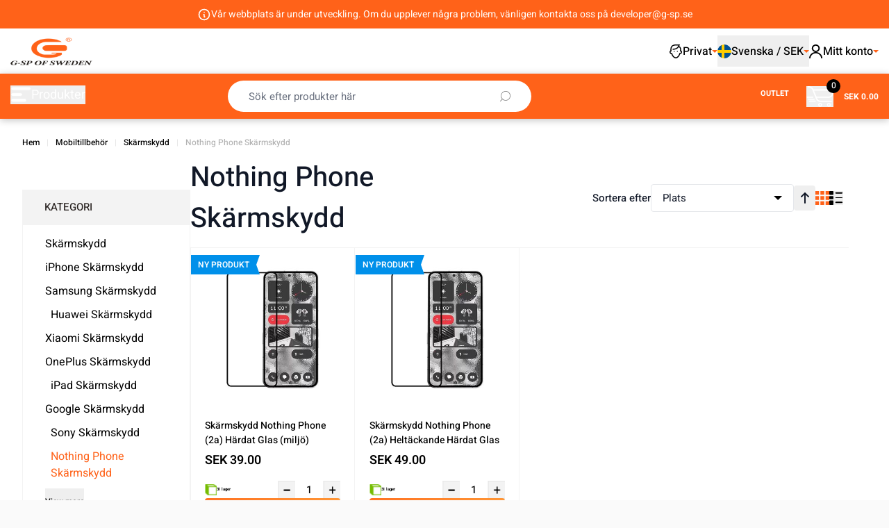

--- FILE ---
content_type: text/html; charset=UTF-8
request_url: https://www.g-sp.se/privat/phone-cases/gsp-screenprotector/nothing-phone.html
body_size: 146800
content:
<!doctype html>
<html lang="sv">
<head >
    <meta charset="utf-8"/>
<meta name="title" content="Köp Nothing Phone Skärmskydd - Skärmskydd - Mobiltillbehör hos G-SP.se | Alltid bra priser"/>
<meta name="description" content="Upptäck Nothing Phone Skärmskydd - Skärmskydd - Mobiltillbehör till svårslagna priser. ✓ Stort sortiment ✓ Snabba leveranser ✓ Enkel kundtjänst"/>
<meta name="keywords" content="Nothing Phone Skärmskydd, Nothing Phone Skärmskydd - Härdat Glas Skärmskydd - Mobiltillbehör"/>
<meta name="robots" content="INDEX,FOLLOW"/>
<meta name="viewport" content="width=device-width, initial-scale=1"/>
<title>Köp Nothing Phone Skärmskydd - Skärmskydd - Mobiltillbehör hos G-SP.se | Alltid bra priser</title>
        <link rel="stylesheet" type="text/css" media="all" href="https://www.g-sp.se/static/frontend/Gsp/hyva_child/sv_SE/css/styles.css" />
<link rel="stylesheet" type="text/css" media="all" href="https://www.g-sp.se/static/frontend/Gsp/hyva_child/sv_SE/css/catalog-page.min.css" />
<link rel="canonical" href="https://www.g-sp.se/privat/phone-cases/gsp-screenprotector/nothing-phone.html" />
<link rel="alternate" hreflang="x-default" href="https://www.g-sp.se/privat/phone-cases/gsp-screenprotector/nothing-phone.html" />
<link rel="alternate" hreflang="sv" href="https://www.g-sp.se/foretag/mobile-accessories/gsp-screenprotector/nothing-phone.html" />
<link rel="icon" type="image/x-icon" href="https://www.g-sp.se/media/favicon/stores/1/imgi_1_favicon_1.png" />
<link rel="shortcut icon" type="image/x-icon" href="https://www.g-sp.se/media/favicon/stores/1/imgi_1_favicon_1.png" />
    

<script>
    var BASE_URL = 'https://www.g-sp.se/privat/';
    var THEME_PATH = 'https://www.g-sp.se/static/frontend/Gsp/hyva_child/sv_SE';
    var COOKIE_CONFIG = {
        "expires": null,
        "path": "\u002F",
        "domain": ".www.g\u002Dsp.se",
        "secure": true,
        "lifetime": "86400",
        "cookie_restriction_enabled": false    };
    var CURRENT_STORE_CODE = 'privat';
    var CURRENT_WEBSITE_ID = '1';

    window.hyva = window.hyva || {}

    window.cookie_consent_groups = window.cookie_consent_groups || {}
    window.cookie_consent_groups['necessary'] = true;

    window.cookie_consent_config = window.cookie_consent_config || {};
    window.cookie_consent_config['necessary'] = [].concat(
        window.cookie_consent_config['necessary'] || [],
        [
            'user_allowed_save_cookie',
            'form_key',
            'mage-messages',
            'private_content_version',
            'mage-cache-sessid',
            'last_visited_store',
            'section_data_ids'
        ]
    );
</script>
<script>
    (function( hyva, undefined ) {

        function lifetimeToExpires(options, defaults) {

            const lifetime = options.lifetime || defaults.lifetime;

            if (lifetime) {
                const date = new Date;
                date.setTime(date.getTime() + lifetime * 1000);
                return date;
            }

            return null;
        }

        function generateRandomString() {

            const allowedCharacters = '0123456789abcdefghijklmnopqrstuvwxyzABCDEFGHIJKLMNOPQRSTUVWXYZ',
                length = 16;

            let formKey = '',
                charactersLength = allowedCharacters.length;

            for (let i = 0; i < length; i++) {
                formKey += allowedCharacters[Math.round(Math.random() * (charactersLength - 1))]
            }

            return formKey;
        }

        const sessionCookieMarker = {noLifetime: true}

        const cookieTempStorage = {};

        const internalCookie = {
            get(name) {
                const v = document.cookie.match('(^|;) ?' + name + '=([^;]*)(;|$)');
                return v ? v[2] : null;
            },
            set(name, value, days, skipSetDomain) {
                let expires,
                    path,
                    domain,
                    secure,
                    samesite;

                const defaultCookieConfig = {
                    expires: null,
                    path: '/',
                    domain: null,
                    secure: false,
                    lifetime: null,
                    samesite: 'lax'
                };

                const cookieConfig = window.COOKIE_CONFIG || {};

                expires = days && days !== sessionCookieMarker
                    ? lifetimeToExpires({lifetime: 24 * 60 * 60 * days, expires: null}, defaultCookieConfig)
                    : lifetimeToExpires(window.COOKIE_CONFIG, defaultCookieConfig) || defaultCookieConfig.expires;

                path = cookieConfig.path || defaultCookieConfig.path;
                domain = !skipSetDomain && (cookieConfig.domain || defaultCookieConfig.domain);
                secure = cookieConfig.secure || defaultCookieConfig.secure;
                samesite = cookieConfig.samesite || defaultCookieConfig.samesite;

                document.cookie = name + "=" + encodeURIComponent(value) +
                    (expires && days !== sessionCookieMarker ? '; expires=' + expires.toGMTString() : '') +
                    (path ? '; path=' + path : '') +
                    (domain ? '; domain=' + domain : '') +
                    (secure ? '; secure' : '') +
                    (samesite ? '; samesite=' + samesite : 'lax');
            },
            isWebsiteAllowedToSaveCookie() {
                const allowedCookies = this.get('user_allowed_save_cookie');
                if (allowedCookies) {
                    const allowedWebsites = JSON.parse(unescape(allowedCookies));

                    return allowedWebsites[CURRENT_WEBSITE_ID] === 1;
                }
                return false;
            },
            getGroupByCookieName(name) {
                const cookieConsentConfig = window.cookie_consent_config || {};
                let group = null;
                for (let prop in cookieConsentConfig) {
                    if (!cookieConsentConfig.hasOwnProperty(prop)) continue;
                    if (cookieConsentConfig[prop].includes(name)) {
                        group = prop;
                        break;
                    }
                }
                return group;
            },
            isCookieAllowed(name) {
                const cookieGroup = this.getGroupByCookieName(name);
                return cookieGroup
                    ? window.cookie_consent_groups[cookieGroup]
                    : this.isWebsiteAllowedToSaveCookie();
            },
            saveTempStorageCookies() {
                for (const [name, data] of Object.entries(cookieTempStorage)) {
                    if (this.isCookieAllowed(name)) {
                        this.set(name, data['value'], data['days'], data['skipSetDomain']);
                        delete cookieTempStorage[name];
                    }
                }
            }
        };

        hyva.getCookie = (name) => {
            const cookieConfig = window.COOKIE_CONFIG || {};

            if (cookieConfig.cookie_restriction_enabled && ! internalCookie.isCookieAllowed(name)) {
                return cookieTempStorage[name] ? cookieTempStorage[name]['value'] : null;
            }

            return internalCookie.get(name);
        }

        hyva.setCookie = (name, value, days, skipSetDomain) => {
            const cookieConfig = window.COOKIE_CONFIG || {};

            if (cookieConfig.cookie_restriction_enabled && ! internalCookie.isCookieAllowed(name)) {
                cookieTempStorage[name] = {value, days, skipSetDomain};
                return;
            }
            return internalCookie.set(name, value, days, skipSetDomain);
        }


        hyva.setSessionCookie = (name, value, skipSetDomain) => {
            return hyva.setCookie(name, value, sessionCookieMarker, skipSetDomain)
        }

        hyva.getBrowserStorage = () => {
            const browserStorage = window.localStorage || window.sessionStorage;
            if (!browserStorage) {
                console.warn('Browser Storage is unavailable');
                return false;
            }
            try {
                browserStorage.setItem('storage_test', '1');
                browserStorage.removeItem('storage_test');
            } catch (error) {
                console.warn('Browser Storage is not accessible', error);
                return false;
            }
            return browserStorage;
        }

        hyva.postForm = (postParams) => {
            const form = document.createElement("form");

            let data = postParams.data;

            if (! postParams.skipUenc && ! data.uenc) {
                data.uenc = btoa(window.location.href);
            }
            form.method = "POST";
            form.action = postParams.action;

            Object.keys(postParams.data).map(key => {
                const field = document.createElement("input");
                field.type = 'hidden'
                field.value = postParams.data[key];
                field.name = key;
                form.appendChild(field);
            });

            const form_key = document.createElement("input");
            form_key.type = 'hidden';
            form_key.value = hyva.getFormKey();
            form_key.name="form_key";
            form.appendChild(form_key);

            document.body.appendChild(form);

            form.submit();
        }

        hyva.getFormKey = function () {
            let formKey = hyva.getCookie('form_key');

            if (!formKey) {
                formKey = generateRandomString();
                hyva.setCookie('form_key', formKey);
            }

            return formKey;
        }

        hyva.formatPrice = (value, showSign, options = {}) => {
            const groupSeparator = options.groupSeparator;
            const decimalSeparator = options.decimalSeparator
            delete options.groupSeparator;
            delete options.decimalSeparator;
            const formatter = new Intl.NumberFormat(
                'sv\u002DSE',
                Object.assign({
                    style: 'currency',
                    currency: 'SEK',
                    signDisplay: showSign ? 'always' : 'auto'
                }, options)
            );
            return (typeof Intl.NumberFormat.prototype.formatToParts === 'function') ?
                formatter.formatToParts(value).map(({type, value}) => {
                    switch (type) {
                        case 'currency':
                            return 'SEK' || value;
                        case 'minusSign':
                            return '- ';
                        case 'plusSign':
                            return '+ ';
                        case 'group':
                            return groupSeparator !== undefined ? groupSeparator : value;
                        case 'decimal':
                            return decimalSeparator !== undefined ? decimalSeparator : value;
                        default :
                            return value;
                    }
                }).reduce((string, part) => string + part) :
                formatter.format(value);
        }

        const formatStr = function (str, nStart) {
            const args = Array.from(arguments).slice(2);

            return str.replace(/(%+)([0-9]+)/g, (m, p, n) => {
                const idx = parseInt(n) - nStart;

                if (args[idx] === null || args[idx] === void 0) {
                    return m;
                }
                return p.length % 2
                    ? p.slice(0, -1).replace('%%', '%') + args[idx]
                    : p.replace('%%', '%') + n;
            })
        }

        hyva.str = function (string) {
            const args = Array.from(arguments);
            args.splice(1, 0, 1);

            return formatStr.apply(undefined, args);
        }

        hyva.strf = function () {
            const args = Array.from(arguments);
            args.splice(1, 0, 0);

            return formatStr.apply(undefined, args);
        }

        /**
         * Take a html string as `content` parameter and
         * extract an element from the DOM to replace in
         * the current page under the same selector,
         * defined by `targetSelector`
         */
        hyva.replaceDomElement = (targetSelector, content) => {
            // Parse the content and extract the DOM node using the `targetSelector`
            const parser = new DOMParser();
            const doc = parser.parseFromString(content, 'text/html');
            const contentNode = doc.querySelector(targetSelector);

            // Bail if content or target can't be found
            if (!contentNode || !document.querySelector(targetSelector)) {
                return;
            }

                        hyva.activateScripts(contentNode);
            
            // Replace the old DOM node with the new content
            document.querySelector(targetSelector).replaceWith(contentNode);

            // Reload customerSectionData and display cookie-messages if present
            window.dispatchEvent(new CustomEvent("reload-customer-section-data"));
            hyva.initMessages();
        }

        hyva.removeScripts = (contentNode) => {
            const scripts = contentNode.getElementsByTagName('script');
            for (let i = 0; i < scripts.length; i++) {
                scripts[i].parentNode.removeChild(scripts[i]);
            }
            const templates = contentNode.getElementsByTagName('template');
            for (let i = 0; i < templates.length; i++) {
                const container = document.createElement('div');
                container.innerHTML = templates[i].innerHTML;
                hyva.removeScripts(container);
                templates[i].innerHTML = container.innerHTML;
            }
        }

        hyva.activateScripts = (contentNode) => {
            // Create new array from HTMLCollection to avoid mutation of collection while manipulating the DOM.
            const scripts = Array.from(contentNode.getElementsByTagName('script'));

            // Iterate over all script tags to duplicate+inject each into the head
            for (const original of scripts) {
                const script = document.createElement('script');
                original.type && (script.type = original.type);
                script.innerHTML = original.innerHTML;

                // Remove the original (non-executing) script from the contentNode
                original.parentNode.removeChild(original)

                // Add script to head
                document.head.appendChild(script);
            }

            return contentNode;
        }

        const replace = {['+']: '-', ['/']: '_', ['=']: ','};
        hyva.getUenc = () => btoa(window.location.href).replace(/[+/=]/g, match => replace[match]);

        let currentTrap;

        const focusableElements = (rootElement) => {
            const selector = 'button, [href], input, select, textarea, details, [tabindex]:not([tabindex="-1"]';
            return Array.from(rootElement.querySelectorAll(selector))
                .filter(el => {
                    return el.style.display !== 'none'
                        && !el.disabled
                        && el.tabIndex !== -1
                        && (el.offsetWidth || el.offsetHeight || el.getClientRects().length)
                })
        }

        const focusTrap = (e) => {
            const isTabPressed = e.key === 'Tab' || e.keyCode === 9;
            if (!isTabPressed) return;

            const focusable = focusableElements(currentTrap)
            const firstFocusableElement = focusable[0]
            const lastFocusableElement = focusable[focusable.length - 1]

            e.shiftKey
                ? document.activeElement === firstFocusableElement && (lastFocusableElement.focus(), e.preventDefault())
                : document.activeElement === lastFocusableElement && (firstFocusableElement.focus(), e.preventDefault())
        };

        hyva.releaseFocus = (rootElement) => {
            if (currentTrap && (!rootElement || rootElement === currentTrap)) {
                currentTrap.removeEventListener('keydown', focusTrap)
                currentTrap = null
            }
        }
        hyva.trapFocus = (rootElement) => {
            if (!rootElement) return;
            hyva.releaseFocus()
            currentTrap = rootElement
            rootElement.addEventListener('keydown', focusTrap)
            const firstElement = focusableElements(rootElement)[0]
            firstElement && firstElement.focus()
        }

        hyva.safeParseNumber = (rawValue) => {
            const number = rawValue ? parseFloat(rawValue) : null;

            return Array.isArray(number) || isNaN(number) ? rawValue : number;
        }

        const toCamelCase = s => s.split('_').map(word => word.charAt(0).toUpperCase() + word.slice(1)).join('');
        hyva.createBooleanObject = (name, value = false, additionalMethods = {}) => {

            const camelCase = toCamelCase(name);
            const key = '__hyva_bool_' + name

            return new Proxy(Object.assign(
                additionalMethods,
                {
                    [key]: !!value,
                    [name]() {return !!this[key]},
                    ['!' + name]() {return !this[key]}, // @deprecated This does not work with non-CSP Alpine
                    ['not' + camelCase]() {return !this[key]},
                    ['toggle' + camelCase]() {this[key] = !this[key]},
                    [`set${camelCase}True`]() {this[key] = true},
                    [`set${camelCase}False`]() {this[key] = false},
                }
            ), {
                set(target, prop, value) {
                    return prop === name
                        ? (target[key] = !!value)
                        : Reflect.set(...arguments);
                }
            })
        }

                hyva.alpineInitialized = (fn) => window.addEventListener('alpine:initialized', fn, {once: true})
        window.addEventListener('alpine:init', () => Alpine.data('{}', () => ({})), {once: true});
                window.addEventListener('user-allowed-save-cookie', () => internalCookie.saveTempStorageCookies())

    }( window.hyva = window.hyva || {} ));
</script>
<script type="speculationrules">
{
    "tag": "Hyva Theme",
    "prefetch": [{
        "source": "document",
        "where": {
            "and": [
                { "href_matches": "/*" },
                { "not": {
                    "href_matches": ["/privat/customer/*","/privat/search/*","/privat/sales/*","/privat/wishlist/*","/privat/checkout/*","/privat/paypal/*","/privat/newsletter/*","/privat/stores/store/redirect/*"]                }},
                { "not": {
                    "selector_matches": [".no-preload", ".do-not-prerender", "[download]", "[rel~=nofollow]", "[target]"]
                }}
            ]
        },
        "eagerness": "moderate"
    }]
}
</script>

<style>
    .flag {
        width: 20px;
        height: 20px;
        border-radius: 100%;
        background: url(https://www.g-sp.se/static/frontend/Gsp/hyva_child/sv_SE/images/country-flag-9Yg.png) no-repeat;
    }
    .footer-icons:before,
    .footer-icons a:before {
        width: 16px;
        height: 16px;
        background: url(https://www.g-sp.se/static/frontend/Gsp/hyva_child/sv_SE/images/footer-icons.png) no-repeat;
    }
    .mphyva-label-icon, .mphyva-sprite-icon, .mphyva-qty-icon, .mphyva-icon-notify {
        background-image: url(https://www.g-sp.se/static/frontend/Gsp/hyva_child/sv_SE/images/plist-icons.png);
    }
    .mphyva-dialog {
        --src-background: url(https://www.g-sp.se/static/frontend/Gsp/hyva_child/sv_SE/images/background-uou.png);
    }
</style>

<!-- Preload critical Heebo font (weight 400, latin) -->
<link rel="preload"
      as="font"
      type="font/woff2"
      href="https://www.g-sp.se/static/frontend/Gsp/hyva_child/sv_SE/fonts/heebo/heebo-400-latin.woff2"
      crossorigin="anonymous">

<!-- Heebo Font CSS -->
<link rel="stylesheet" type="text/css" href="https://www.g-sp.se/static/frontend/Gsp/hyva_child/sv_SE/css/heebo-font.css">

<script>
    (function initHotjar() {
        const hotjarConfig = {
            hjid: 1694979,
            hjsv: 6,
            lazyLoad: true        };

        function loadHotjar() {
            if (window.hj) {
                return;
            }

            window.hj = window.hj || function() {
                (window.hj.q = window.hj.q || []).push(arguments);
            };

            window._hjSettings = {
                hjid: hotjarConfig.hjid,
                hjsv: hotjarConfig.hjsv
            };

            const script = document.createElement('script');
            script.async = true;
            script.src = 'https://static.hotjar.com/c/hotjar-' + window._hjSettings.hjid + '.js?sv=' + window._hjSettings.hjsv;

            const head = document.getElementsByTagName('head')[0];
            head.appendChild(script);
        }

                window.addEventListener('init-external-scripts', loadHotjar, { once: true, passive: true });
            })();
</script>

<meta property="og:type" content="product.group"/>
<meta property="og:title" content="K&#xF6;p&#x20;Nothing&#x20;Phone&#x20;Sk&#xE4;rmskydd&#x20;-&#x20;Sk&#xE4;rmskydd&#x20;-&#x20;Mobiltillbeh&#xF6;r&#x20;hos&#x20;G-SP.se&#x20;&#x7C;&#x20;Alltid&#x20;bra&#x20;priser"/>
<meta property="og:description" content="Uppt&#xE4;ck&#x20;Nothing&#x20;Phone&#x20;Sk&#xE4;rmskydd&#x20;-&#x20;Sk&#xE4;rmskydd&#x20;-&#x20;Mobiltillbeh&#xF6;r&#x20;till&#x20;sv&#xE5;rslagna&#x20;priser.&#x20;&#x2713;&#x20;Stort&#x20;sortiment&#x20;&#x2713;&#x20;Snabba&#x20;leveranser&#x20;&#x2713;&#x20;Enkel&#x20;kundtj&#xE4;nst"/>
<meta property="og:url" content="https://www.g-sp.se/privat/phone-cases/gsp-screenprotector/nothing-phone.html"/>
<meta property="og:site_name" content="G-sp.se"/>
<meta property="og:image" content="https://www.g-sp.se/media/og_image/default/2019-10-03_184839.png"/>
<meta property="og:image:width" content="158"/>
<meta property="og:image:height" content="97"/>
<script type="application/ld+json">{"@context":"https:\/\/schema.org","@type":"WebSite","url":"https:\/\/www.g-sp.se\/privat\/","name":"G-sp.se","about":"Mobilreservdelar till alla mobilmodeller, Hos oss hittar du mobiltelefoner och reservdelar, och vi utf\u00f6r ocks\u00e5 reparationer. Titta in p\u00e5 v\u00e5r hemsida och ta del av v\u00e5ra kampanjer och superpriser!"}</script><script type="application/ld+json">{"@context":"https:\/\/schema.org","@type":"ElectronicsStore","@id":"https:\/\/www.g-sp.se\/privat\/","name":"G-SP Electronics","description":"Mobilreservdelar till alla mobilmodeller, Hos oss hittar du mobiltelefoner och reservdelar, och vi utf\u00f6r ocks\u00e5 reparationer. Titta in p\u00e5 v\u00e5r hemsida och ta del av v\u00e5ra kampanjer och superpriser!","telephone":"+46 87444144","email":"warehouse@g-sp.se","address":{"@type":"PostalAddress","addressCountry":"","addressLocality":"Sk\u00e4rholmen","addressRegion":"Europe","streetAddress":"Str\u00f6ms\u00e4trav\u00e4gen 15","postalCode":"127 35"},"sameAs":[["https:\/\/www.facebook.com\/gspelectronics\/","https:\/\/www.instagram.com\/gsp_electronics\/","https:\/\/www.linkedin.com\/company\/evelent-sw-ab\/"]],"image":"https:\/\/www.g-sp.se\/media\/seller_image\/default\/Logo_1_1_.png","priceRange":"\u20ac-\u20ac\u20ac","url":"https:\/\/www.g-sp.se\/privat\/"}</script><script type="application/ld+json">{"@context":"https:\/\/schema.org","@type":"BreadcrumbList","itemListElement":[{"@type":"ListItem","item":{"@id":"https:\/\/www.g-sp.se\/privat\/mobile-accessories","name":"Mobiltillbeh\u00f6r"},"position":1},{"@type":"ListItem","item":{"@id":"https:\/\/www.g-sp.se\/privat\/mobile-accessories\/gsp-screenprotector.html","name":"Sk\u00e4rmskydd"},"position":2},{"@type":"ListItem","item":{"@id":"https:\/\/www.g-sp.se\/privat\/phone-cases\/gsp-screenprotector\/nothing-phone.html","name":"Nothing Phone Sk\u00e4rmskydd"},"position":3}]}</script><script>
    (function () {
        let amSwiperProcessed = false;

        window.addEventListener('load-amswiper', () => {
            if (amSwiperProcessed) {
                window?.Swiper && window.dispatchEvent(new CustomEvent('amswiper-loaded', {}));
                return;
            }

            const script = document.createElement('script');
            script.src = 'https://www.g-sp.se/static/frontend/Gsp/hyva_child/sv_SE/Amasty_LibSwiperJs/js/vendor/swiper/swiper.min.js';
            script.async = true;
            document.body.appendChild(script);

            amSwiperProcessed = true;

            script.onload = () => {
                window.dispatchEvent(new CustomEvent('amswiper-loaded', {}));
            }

            const stylesHref = 'https://www.g-sp.se/static/frontend/Gsp/hyva_child/sv_SE/Amasty_LibSwiperJs/vendor/swiper/swiper.min.css';

            if (document.querySelector(`link[href="${stylesHref}"]`)) {
                return;
            }

            const styles = document.createElement('link');
            styles.rel = 'stylesheet';
            styles.type = 'text/css';
            styles.href = stylesHref;

            document.head.appendChild(styles);
        });
    }());
</script>

<script type="application/ld+json">{"@context":"https:\/\/schema.org\/","@type":"WebPage","url":"https:\/\/www.g-sp.se\/privat\/phone-cases\/gsp-screenprotector\/nothing-phone.html","mainEntity":{"@context":"https:\/\/schema.org","@type":"OfferCatalog","name":"Nothing Phone Sk\u00e4rmskydd","url":"https:\/\/www.g-sp.se\/privat\/phone-cases\/gsp-screenprotector\/nothing-phone.html","numberOfItems":2,"itemListElement":[{"@type":"Product","name":"Sk\u00e4rmskydd Nothing Phone (2a) H\u00e4rdat Glas (milj\u00f6)","description":"","image":"https:\/\/www.g-sp.se\/media\/catalog\/product\/placeholder\/default\/gsp_bildsaknas.jpg","offers":{"@type":"https:\/\/schema.org\/Offer","price":39,"url":"https:\/\/www.g-sp.se\/privat\/screen-protector-nothing-phone-2a-full-cover-silk-screen-tempered-glass-bluk.html","priceCurrency":"SEK","availability":"https:\/\/schema.org\/InStock","shippingDetails":{"deliveryTime":{"businessDays":{"@type":"OpeningHoursSpecification","dayOfWeek":[""]},"@type":"ShippingDeliveryTime"},"@type":"OfferShippingDetails"},"itemCondition":"NewCondition"},"productID":"4894969049189","sku":"4894969049189"},{"@type":"Product","name":"Sk\u00e4rmskydd Nothing Phone (2a) Helt\u00e4ckande H\u00e4rdat Glas","description":"","image":"https:\/\/www.g-sp.se\/media\/catalog\/product\/placeholder\/default\/gsp_bildsaknas.jpg","offers":{"@type":"https:\/\/schema.org\/Offer","price":49,"url":"https:\/\/www.g-sp.se\/privat\/screen-protector-nothing-phone-2a-full-cover-silk-screen-tempered-glass.html","priceCurrency":"SEK","availability":"https:\/\/schema.org\/InStock","shippingDetails":{"deliveryTime":{"businessDays":{"@type":"OpeningHoursSpecification","dayOfWeek":[""]},"@type":"ShippingDeliveryTime"},"@type":"OfferShippingDetails"},"itemCondition":"NewCondition"},"productID":"4894969049172","model":"Nothing Phone (2a)","sku":"4894969049172"}]},"speakable":{"@type":"SpeakableSpecification","cssSelector":[".category-description"],"xpath":["\/html\/head\/title"]}}</script></head>
<body id="html-body" class="page-with-filter page-products categorypath-mobile-accessories-gsp-screenprotector-nothing-phone category-nothing-phone catalog-category-view page-layout-1column">

<!--Analytics Added by Mageplaza GTM -->

<!--Facebook Pixel Added by Mageplaza GTM -->

<div id="email"></div>
<script type="text/x-magento-init">
    {
    "*":
    {
            "Bss_FacebookPixel/js/code": {
                "id" : 3036222456427842,
                "action" : "catalog_category_view",
                "productData" : 404,
                "categoryData" : {"content_name":"Nothing Phone Sk\u00e4rmskydd","content_ids":"2135","content_type":"category","currency":"SEK"},
                "registration" : 404,
                "addToWishList" : 404,
                "initiateCheckout" : 404,
                "search" : 404,
                "orderData" : 404,
                "pageView" : "pass"
            }
        }
    }
</script>
<!-- Facebook Pixel Code -->
<noscript><img height="1" width="1" style="display:none" alt="Facebook Pixel"
               src="https://www.facebook.com/tr?id=3036222456427842&ev=PageView&noscript=1"
    /></noscript>
<!-- End Facebook Pixel Code -->
<div data-role="bss-fbpixel-subscribe" style="display:none;">
</div>
<span class="bss-subscribe-email" style="display:none;"></span>
<span class="bss-subscribe-id" style="display:none;"></span>
<script type="text/x-magento-init">
    {
        "[data-role='bss-fbpixel-subscribe']":
            {
                "Magento_Ui/js/core/app": {"components":{"bssFbpixelsSubscribe":{"component":"Bss_FacebookPixel\/js\/subscribe"}}}            }
    }
</script>
<div data-role="bss-fbpixel-atc" style="display:none;">

</div>
<script type="text/x-magento-init">
    {
        "[data-role='bss-fbpixel-atc']":
            {
                "Magento_Ui/js/core/app": {"components":{"bssFbpixelsAtc":{"component":"Bss_FacebookPixel\/js\/atc"}}}            }
    }
</script>
<script>
    (function(hyva) {
        'use strict';

        const originalFormatPrice = hyva.formatPrice;

        /**
         * @param {number|string} value
         * @param {boolean} showSign
         * @param {object} options
         * @returns {string} Formatted price
         */
        hyva.formatPrice = function(value, showSign, options = {}) {
            const groupSeparator = options.groupSeparator !== undefined ? options.groupSeparator : ',';
            const decimalSeparator = options.decimalSeparator !== undefined ? options.decimalSeparator : '.';
            const currencySymbol = 'SEK';

            let numValue = parseFloat(value);

            if (isNaN(numValue)) {
                console.warn('Invalid price value:', value);
                return currencySymbol ? currencySymbol + ' 0.00' : '0.00';
            }

            const isNegative = numValue < 0;
            numValue = Math.abs(numValue);

            const valueStr = numValue.toFixed(2);

            // Split into integer and decimal parts
            const parts = valueStr.split('.');
            let integerPart = parts[0];
            let decimalPart = parts[1] || '';

            if (decimalPart.length > 0) {
                decimalPart = decimalPart.substring(0, 2);
            } else {
                // Always ensure 2 decimal digits
                decimalPart = '00';
            }

            // Pad to 2 digits if needed (e.g., "5" -> "50")
            if (decimalPart.length === 1) {
                decimalPart += '0';
            }

            integerPart = integerPart.replace(/\B(?=(\d{3})+(?!\d))/g, groupSeparator);

            // Always include decimals (e.g., "0" -> "0.00", "100" -> "100.00")
            let result = integerPart + decimalSeparator + decimalPart;

            // Build final format with sign and symbol
            if (isNegative) {
                // Format: "- SYMBOL 1,234.56"
                if (currencySymbol) {
                    result = '- ' + currencySymbol + ' ' + result;
                } else {
                    result = '- ' + result;
                }
            } else if (showSign && numValue > 0) {
                // Format: "+ SYMBOL 1,234.56"
                if (currencySymbol) {
                    result = '+ ' + currencySymbol + ' ' + result;
                } else {
                    result = '+ ' + result;
                }
            } else {
                // Format: "SYMBOL 1,234.56"
                if (currencySymbol) {
                    result = currencySymbol + ' ' + result;
                }
            }

            return result;
        };
    })(window.hyva = window.hyva || {});
</script>
<input name="form_key" type="hidden" value="WQeqOJY83Hq0421D" />
    <noscript>
        <section class="message global noscript border-b-2 border-blue-500 bg-blue-50 shadow-none m-0 px-0 rounded-none font-normal">
            <div class="container text-center">
                <p>
                    <strong>JavaScript verkar vara inaktiverat i din webbläsare.</strong>
                    <span>
                        För den bästa upplevelsen på vår webbplats, bör du aktivera Javascript i din webbläsare.                    </span>
                </p>
            </div>
        </section>
    </noscript>

<script>
    document.body.addEventListener('touchstart', () => {}, {passive: true})
</script>

<script>
    (function(hyva) {
                const formValidationRules = {
            required(value, options, field, context) {
                const el = field.element.type === 'hidden' ? createTextInputFrom(field.element) : field.element,
                    fieldName = getFieldName(field),
                    msg = fieldName
                        ? hyva.str('\u00251\u0020field\u0020is\u0020required.', fieldName)
                        : 'Detta\u0020\u00E4r\u0020ett\u0020obligatoriskt\u0020f\u00E4lt.';

                if (el.type === 'radio' || el.type === 'checkbox') {
                    return (value === undefined || value.length === 0) ? msg : true;
                }

                el.setAttribute('required', '');
                el.checkValidity();

                return el.validity.valueMissing ? msg : true;
            },
            maxlength(value, options, field, context) {
                const n = Number(options)
                if (value.length > n) {
                    const fieldName = getFieldName(field);
                    return fieldName
                        ? n === 1
                            ? hyva.str('\u00251\u0020field\u0020cannot\u0020be\u0020longer\u0020than\u00201\u0020character.', fieldName)
                            : hyva.str('\u00251\u0020field\u0020cannot\u0020be\u0020longer\u0020than\u0020\u00252\u0020characters.', fieldName, options)
                        : n === 1
                            ? 'Please\u0020enter\u0020no\u0020more\u0020than\u00201\u0020character.'
                            : hyva.strf('Please\u0020enter\u0020no\u0020more\u0020than\u0020\u00250\u0020characters.', options);
                }
                return true;
            },
            minlength(value, options, field, context) {
                const n = Number(options)
                if (value.length > 0 && value.length < n) {
                    const fieldName = getFieldName(field);
                    return fieldName
                        ? n === 1
                            ? hyva.str('\u00251\u0020field\u0020must\u0020be\u0020at\u0020least\u00201\u0020character\u0020long.', fieldName)
                            : hyva.str('\u00251\u0020field\u0020must\u0020be\u0020at\u0020least\u0020\u00252\u0020characters\u0020long.', fieldName, options)
                        : n === 1
                            ? 'Please\u0020enter\u0020at\u0020least\u00201\u0020character.'
                            : hyva.strf('Please\u0020enter\u0020at\u0020least\u0020\u00250\u0020characters.', options);
                }
                return true;
            },
            max(value, options, field, context) {
                field.element.setAttribute('max', options);
                field.element.checkValidity();
                if (field.element.validity.rangeOverflow) {
                    const fieldName = getFieldName(field);
                    return fieldName
                        ? hyva.str('\u00251\u0020field\u0020must\u0020contain\u0020a\u0020value\u0020less\u0020than\u0020or\u0020equal\u0020to\u0020\u0022\u00252\u0022.', fieldName, options)
                        : hyva.strf('Please\u0020enter\u0020a\u0020value\u0020less\u0020than\u0020or\u0020equal\u0020to\u0020\u0022\u00250\u0022.', options);
                }
                return true;
            },
            min(value, options, field, context) {
                field.element.setAttribute('min', options);
                field.element.checkValidity();
                if (field.element.validity.rangeUnderflow) {
                    const fieldName = getFieldName(field);
                    return fieldName
                        ? hyva.str('\u00251\u0020field\u0020must\u0020contain\u0020a\u0020value\u0020greater\u0020than\u0020or\u0020equal\u0020to\u0020\u0022\u00252\u0022.', fieldName, options)
                        : hyva.strf('Please\u0020enter\u0020a\u0020value\u0020greater\u0020than\u0020or\u0020equal\u0020to\u0020\u0022\u00250\u0022.', options);
                }
                return true;
            },
            step(value, options, field, context) {
                field.element.setAttribute('step', options);
                field.element.checkValidity();
                if (field.element.validity.stepMismatch) {
                    const val = Number(value),
                        step = Number(options),
                        fieldName = getFieldName(field),
                        nearestLowerValue = Math.floor(val / step) * step,
                        nearestUpperValue = Math.ceil(val / step) * step;
                    return fieldName
                        ? hyva.str('\u00251\u0020field\u0020is\u0020invalid.\u0020The\u0020two\u0020nearest\u0020valid\u0020values\u0020are\u0020\u0022\u00252\u0022\u0020and\u0020\u0022\u00253\u0022.', fieldName, nearestLowerValue, nearestUpperValue)
                        : hyva.strf('Please\u0020enter\u0020a\u0020valid\u0020value.\u0020The\u0020two\u0020nearest\u0020valid\u0020values\u0020are\u0020\u0022\u00250\u0022\u0020and\u0020\u0022\u00251\u0022.', nearestLowerValue, nearestUpperValue);
                }
                return true;
            },
            pattern(value, options, field, context) {
                field.element.setAttribute('pattern', options);
                field.element.checkValidity();
                if (field.element.validity.patternMismatch) {
                    const fieldName = getFieldName(field);
                    return fieldName
                        ? field.element.pattern
                            ? hyva.str('\u00251\u0020field\u0020must\u0020match\u0020the\u0020requested\u0020format\u003A\u0020\u00252.', fieldName, field.element.pattern)
                            : hyva.str('\u00251\u0020field\u0020must\u0020match\u0020the\u0020requested\u0020format.', fieldName)
                        : field.element.pattern
                            ? hyva.strf('Please\u0020match\u0020the\u0020requested\u0020format\u003A\u0020\u00250.', field.element.pattern)
                            : 'Please\u0020match\u0020the\u0020requested\u0020format.';
                }
                return true;
            },
            email(value, options, field, context) {
                                const rule = /^([a-z0-9,!\#\$%&'\*\+\/=\?\^_`\{\|\}~-]|[\u00A0-\uD7FF\uF900-\uFDCF\uFDF0-\uFFEF])+(\.([a-z0-9,!\#\$%&'\*\+\/=\?\^_`\{\|\}~-]|[\u00A0-\uD7FF\uF900-\uFDCF\uFDF0-\uFFEF])+)*@([a-z0-9-]|[\u00A0-\uD7FF\uF900-\uFDCF\uFDF0-\uFFEF])+(\.([a-z0-9-]|[\u00A0-\uD7FF\uF900-\uFDCF\uFDF0-\uFFEF])+)*\.(([a-z]|[\u00A0-\uD7FF\uF900-\uFDCF\uFDF0-\uFFEF]){2,})$/i;
                if (value.length > 0 && !rule.test(value)) {
                    const fieldName = getFieldName(field);
                    return fieldName
                        ? hyva.str('\u00251\u0020field\u0020must\u0020contain\u0020a\u0020valid\u0020email\u0020address\u0020\u0028Ex\u003A\u0020johndoe\u0040domain.com\u0029.', fieldName)
                        : 'Please\u0020enter\u0020a\u0020valid\u0020email\u0020address\u0020\u0028Ex\u003A\u0020johndoe\u0040domain.com\u0029.';
                }
                return true;
            },
            password(value, options, field, context) {
                const rule = /^(?=.*?[A-Z])(?=.*?[a-z])(?=.*?[0-9])(?=.*?[#?!@$%^&*-]).{8,}$/;
                if (value.length > 0 && !rule.test(value)) {
                    const fieldName = getFieldName(field);
                    return fieldName
                        ? hyva.str('\u00251\u0020field\u0020must\u0020contain\u0020at\u0020least\u0020one\u0020upper\u0020case,\u0020one\u0020lower\u0020case,\u0020one\u0020digit\u0020and\u0020one\u0020special\u0020character\u0020\u0028\u0023\u003F\u0021\u0040\u0024\u0025\u005E\u0026\u002A\u002D\u0029', fieldName)
                        : 'Please\u0020provide\u0020at\u0020least\u0020one\u0020upper\u0020case,\u0020one\u0020lower\u0020case,\u0020one\u0020digit\u0020and\u0020one\u0020special\u0020character\u0020\u0028\u0023\u003F\u0021\u0040\u0024\u0025\u005E\u0026\u002A\u002D\u0029';
                }
                return true;
            },
            equalTo(value, options, field, context) {
                const dependencyField = context.fields[options].element;
                if (value !== dependencyField.value) {
                    const dependencyFieldName =
                        dependencyField.label ||
                        dependencyField.title ||
                        (dependencyField.labels && dependencyField.labels[0] && dependencyField.labels[0].innerText) ||
                        dependencyField.name,
                        fieldName = getFieldName(field);
                    return fieldName
                        ? hyva.str('\u00251\u0020field\u0020value\u0020must\u0020be\u0020the\u0020same\u0020as\u0020\u0022\u00252\u0022.', fieldName, dependencyFieldName)
                        : hyva.strf('This\u0020field\u0020value\u0020must\u0020be\u0020the\u0020same\u0020as\u0020\u0022\u00250\u0022.', dependencyFieldName);
                }
                return true;
            }
        };

                function raceSome(promises, pred) {
            return new Promise((resolve, reject) => {

                if (promises.length === 0) {
                    return resolve();
                }

                let settled = false, nDone = 0;

                const resolveIf = v => {
                    if (!settled && (pred(v) || ++nDone === promises.length)) {
                        settled = true;
                        resolve(v);
                    }
                    return v;
                }

                promises.map(promise => {
                    promise.then(resolveIf).catch(reason => {
                        settled = true;
                        reject(reason)
                    });
                    return promise;
                });
            });
        }

        const INPUT_ATTRIBUTE_RULES = {min: 'min', max: 'max', required: 'required', minlength: 'minlength', maxlength: 'maxlength', step: 'step', pattern: 'pattern'}
        const INPUT_TYPE_RULES = {email: 'email'}

        function getRules(element) {
            let rules = {};
            Object.keys(INPUT_ATTRIBUTE_RULES).forEach(attrName => {
                if (element.hasAttribute(attrName)) {
                    rules[INPUT_ATTRIBUTE_RULES[attrName]] = element.getAttribute(attrName);
                }
            })
            if (INPUT_TYPE_RULES[element.type]) {
                rules[INPUT_TYPE_RULES[element.type]] = true;
            }

            if (element.dataset.validate) {
                try {
                    Object.assign(rules, JSON.parse(element.dataset.validate));
                } catch (error) {
                    console.error('Validator error. Cannot parse data-validate attribute of element:\n', element);
                }
            }

            return rules;
        }

        function isInvalidRuleResult(ruleState) {
            return typeof ruleState === 'string' || !ruleState || (ruleState.type && ruleState.content);
        }

        async function runValidateFn(rule, options, value, field) {
            return formValidationRules[rule](value, options, field, this);
        }

        function generateId() {
            let id;
            do {
                id = `${this.idPrefix}-${++this.idSeq}`;
            } while (document.getElementById(id));
            return id;
        }

        function isVisible(element) {
            const el = element.type !== 'hidden' ? element : (element.parentElement || {});
            return !!(el.offsetWidth || el.offsetHeight || el.getClientRects().length)
        }

        function elementWillValidate(element) {
            return (element.willValidate || element.type === 'hidden')
                && element.tagName !== 'BUTTON'
                && element.disabled === false
                && !(element.tagName === 'INPUT' && element.type === 'submit')
                && (element.hasAttribute('data-validate-hidden') || isVisible(element))
        }

        function createMessageContainer(el, fieldWrapperClassName) {
            if (! el.parentElement) {
                return;
            }
            const refocus = document.activeElement === el;
            const wrapper = document.createElement('div');
            wrapper.classList.add.apply(wrapper.classList, fieldWrapperClassName.split(' '));
            el.parentElement.insertBefore(wrapper, el);
            wrapper.appendChild(el);
            refocus && document.activeElement !== el && el.focus();
            return wrapper;
        }

        function containerNotFound(selector, el) {
            const msg = `Cannot find message container element ${selector} of ${el.name}`;
            console.error(msg, el);
            throw msg;
        }

        function createTextInputFrom(el) {
            const text = document.createElement('INPUT');
            text.type = 'text';
            text.value = el.value;
            return text;
        }

        function classNamesToSelector(classNames) {
            return classNames.split(' ')
                .filter(className => className.length > 0)
                .map(className => `.${className}`)
                .join('')
        }

        function hasMessagesWrapper(field, messagesWrapperClassName) {
            return this.getMessageContainer(field).querySelector(classNamesToSelector(messagesWrapperClassName));
        }

        function getMessagesWrapper(field, messagesWrapperClassName) {
            if (hasMessagesWrapper.call(this, field, messagesWrapperClassName)) {
                return this.getMessageContainer(field).querySelector(classNamesToSelector(messagesWrapperClassName));
            }

            const msgWrapper = document.createElement('ul');
            const msgId = generateId.call(this);
            msgWrapper.id = msgId;
            field.element.setAttribute('aria-errormessage', msgId);
            field.element.setAttribute('aria-describedby', msgId);
            msgWrapper.classList.add.apply(msgWrapper.classList, messagesWrapperClassName.split(' '));
            if (field.validateOnChange) {
                msgWrapper.setAttribute('aria-live', 'polite');
            }
            this.getMessageContainer(field).appendChild(msgWrapper);

            return msgWrapper;
        }

        function getCheckedValues(field) {
            const name = field.element.name.replace(/([\\"])/g, '\\$1');
            const elements = field.element.form.querySelectorAll('input[name="' + name + '"]:checked');
            return Array.from(elements).map(el => el.value);
        }

        function escapeHtml(s) {
            const div = document.createElement('div')
            div.innerText = s;
            return div.innerHTML;
        }

        
        function formValidation(form, options = {}) {
            const formElement = form || this.$el;

            if (formElement.dataset && formElement.dataset.options) {
                try {
                    options = Object.assign(options, JSON.parse(formElement.dataset.options || '{}'));
                } catch (e) {
                    throw new Error('Cannot read the form options from the data-options attribute: not valid JSON');
                }
            }

            // Disable browser default validation
            if (formElement.tagName === 'FORM') {
                formElement.setAttribute('novalidate', '');
            } else {
                console.error('formValidation can be initialized only on FORM element', formElement);
                return;
            }

            options = Object.assign({
                fieldWrapperClassName: 'field field-reserved',
                messagesWrapperClassName: 'messages',
                validClassName: 'field-success',
                invalidClassName: 'field-error',
                pageMessagesWrapperSelector: null,
                scrollToFirstError: true,
            }, options || {});

            return {
                state: {
                    valid: false,
                },
                fields: {},
                idSeq: 0,
                idPrefix: formElement.id || 'vld-msg',
                setupFields(elements) {
                    this.fields = {};
                    Array.from(elements).forEach(element => {
                        if (elementWillValidate(element)) {
                            this.setupField(element);
                        }
                    });
                },
                setupField(element) {
                    if (! element) return;
                    const onChange = !!element.dataset.onChange;
                    if (elementWillValidate(element)) {
                        const rules = getRules(element);
                        if (Object.keys(rules).length > 0) {
                            if (this.fields[element.name]) {
                                Object.assign(this.fields[element.name].rules, rules);
                            } else {
                                this.fields[element.name] = {
                                    element,
                                    rules: rules,
                                    validateOnChange: onChange,
                                    state: {
                                        valid: null,
                                        rules: {}
                                    }
                                }
                            }
                        }
                    } else {
                        console.error('Element will not validate', element);
                    }
                },
                onSubmit(event) {
                    if (event.target.tagName === 'FORM') {
                        event.preventDefault();

                        this.validate()
                            .then(() => event.target.submit())
                            .catch(invalidElements => {});
                    }
                },
                onChange(event) {
                    event.target.dataset.onChange = 'true';
                    if (!Object.keys(this.fields).length) {
                        this.setupFields(formElement.elements);
                    }
                    if (!Object.keys(this.fields).includes(event.target.name)) {
                        this.setupField(event.target);
                    }
                    const field = this.fields[event.target.name];

                    this.validateField(field);
                    field && field.element.removeAttribute('data-on-change')
                },
                validateSafe() {
                    return new Promise(resolve => this.validate().then(() => resolve(true)).catch(() => {}))
                },
                validate() {
                    if (!Object.keys(this.fields).length || !Object.keys(this.fields).length !== formElement.elements.length) {
                        this.setupFields(formElement.elements);
                    }
                    return new Promise(async (resolve, reject) => {
                        if (formElement.elements) {
                                                        await raceSome(this.validateFields(), result => result !== true)
                            const invalidFields = Object.values(this.fields).filter(field => !field.state.valid);
                            this.state.valid = invalidFields.length === 0;
                            if (this.state.valid) {
                                resolve();
                            } else {
                                if (options.scrollToFirstError && invalidFields.length > 0) {
                                    invalidFields[0].element.focus()
                                    invalidFields[0].element.select && invalidFields[0].element.select();
                                }
                                reject(invalidFields.map(field => field.element));
                            }
                        }
                    });
                },
                                validateFields() {
                    const fields = Object.values(this.fields);

                                        fields.forEach(field => {
                        this.getMessageContainer(field).classList.remove(options.validClassName, options.invalidClassName)
                    });
                                        return fields.map(field => this.validateField(field))
                },
                                validateField(field) {
                                        if (! field || ! elementWillValidate(field.element)) {
                        return new Promise(resolve => resolve(true))
                    }

                    let value;
                    if (field.element.type === 'checkbox') {
                        value = getCheckedValues(field);
                    } else if (field.element.type === 'radio') {
                        value = getCheckedValues(field)[0] || undefined;
                    } else if (field.element.tagName === 'SELECT' && field.element.multiple) {
                        value = Array.from(field.element.selectedOptions).map(opt => opt.value);
                    } else {
                        value = field.element.value;
                    }

                    const rules = field.rules || {};

                                        field.state.valid = true;
                    this.showFieldState(field);

                
                                        const fieldValidations = Object.keys(rules).filter(rule => formValidationRules[rule]).map(async rule => {
                        return runValidateFn.call(this, rule, rules[rule], value, field).then(result => {
                            field.state.rules[rule] = result;
                            return result;
                        })
                    });

                    return new Promise(resolve => {
                                                Promise.all(fieldValidations).then(results => {
                                                                                    field.state.valid = !elementWillValidate(field.element) || rules.length === 0 || !results.some(isInvalidRuleResult)
                            this.showFieldState(field);
                            resolve(field.state.valid);
                        })
                    });
                },
                                getMessagesByField(field) {
                    const messages = [];
                    const invalidRules = Object.keys(field.state.rules).filter(rule => isInvalidRuleResult(field.state.rules[rule]));

                    field.rules && Object.keys(field.rules).forEach((rule) => {
                        if (invalidRules.includes(rule)) {
                            const customMessage = field.element.getAttribute('data-msg-' + rule);
                            const message = customMessage ? customMessage : field.state.rules[rule];
                            const ruleOptions = JSON.parse(JSON.stringify(field.rules[rule]));

                            if (typeof message === 'undefined' || message === null || (typeof message !== 'string' && ! message.type)) {
                                messages.push(hyva.strf('Validation rule "%0" failed.', rule));
                            } else if (Array.isArray(ruleOptions)) {
                                ruleOptions.unshift(message.type ? message.content : message);
                                const content = hyva.strf.apply(null, ruleOptions);
                                messages.push(message.type ? {type: message.type, content} : content);
                            } else {
                                const content = hyva.strf(message.type ? message.content : message, ruleOptions)
                                messages.push(message.type ? {type: message.type, content} : content);
                            }
                        }
                    });
                    return messages;
                },
                /** @deprecated */
                getFieldWrapper(field) {
                                        return this.getMessageContainer(field)
                },
                getMessageContainer(field) {
                    let container;
                    const pageSelector = field.element.getAttribute('data-validation-container') || options.pageMessagesContainerSelector;
                    if (pageSelector) {
                        container = document.querySelector(pageSelector)
                            || containerNotFound(pageSelector, field.element)
                    } else {
                        const containerSelector = classNamesToSelector(options.fieldWrapperClassName);
                        container = field.element.closest(containerSelector)
                            || createMessageContainer(field.element, options.fieldWrapperClassName)
                            || containerNotFound(containerSelector, field.element);
                    }

                    return container;
                },
                showFieldState(field) {
                    const container = this.getMessageContainer(field),
                        hasErrorMessages = hasMessagesWrapper.call(this, field, options.messagesWrapperClassName),
                        messages = this.getMessagesByField(field).map(m => {
                            return m.type !== 'html' ? escapeHtml(m.type ? m.content : m) : m.content;
                        });
                    container.classList.toggle(options.validClassName, field.state.valid && ! hasErrorMessages);
                    container.classList.toggle(options.invalidClassName, !field.state.valid || hasErrorMessages);
                    this.createHtmlErrorMessage(field, messages);

                    if (field.state.valid) {
                        field.element.removeAttribute('aria-invalid');
                    } else {
                        field.element.setAttribute('aria-invalid', 'true');
                        if (! document.activeElement) {
                            field.element.focus();
                        }
                    }
                },
                removeMessages(field, messagesClass) {
                    if (! hasMessagesWrapper.call(this, field, messagesClass || options.messagesWrapperClassName)) {
                        return;
                    }

                    const msgWrapper = getMessagesWrapper.call(this, field, messagesClass || options.messagesWrapperClassName);
                    const messages = msgWrapper.querySelectorAll(`[data-msg-field='${field.element.name}']`);
                    Array.from(messages).forEach(msg => msg.remove());
                    if (msgWrapper && msgWrapper.childElementCount === 0) {
                        field.element.removeAttribute('aria-errormessage');
                        field.element.removeAttribute('aria-describedby');
                        msgWrapper.remove();
                    }
                },
                createErrorMessage(field, messages) {
                    const htmlMessages = (Array.isArray(messages) ? messages : [messages]).map(escapeHtml)
                    this.createHtmlErrorMessage(field, htmlMessages);
                },
                createHtmlErrorMessage(field, messages) {
                    this.removeMessages(field, options.messagesWrapperClassName);
                    field.element.removeAttribute('aria-errormessage');
                    field.element.removeAttribute('aria-describedby');

                    if (!field.state.valid) {
                        const msgWrapper = this.addHtmlMessages(field, options.messagesWrapperClassName, messages);
                        field.element.setAttribute('aria-errormessage', msgWrapper.id);
                        field.element.setAttribute('aria-describedby', msgWrapper.id);
                    }
                },
                /** @deprecated */
                createMessage(field, message) {
                                        return this.addMessages(field, options.messagesWrapperClassName, message);
                },
                addMessages(field, messagesClass, messages) {
                    const htmlMessages = (Array.isArray(messages) ? messages : [messages]).map(escapeHtml)
                    return this.addHtmlMessages(field, messagesClass, htmlMessages);
                },
                addHtmlMessages(field, messagesClass, htmlMessages) {
                    const msgWrapper = getMessagesWrapper.call(this, field, messagesClass);

                    (Array.isArray(htmlMessages) ? htmlMessages : [htmlMessages]).forEach((htmlMessage) => {
                        const li = document.createElement('li');
                        li.innerHTML = htmlMessage;
                        li.setAttribute('data-msg-field', field.element.name);
                        msgWrapper.appendChild(li);
                    });

                    return msgWrapper;
                },
                setField(name, value) {
                    this.fields[name].element.value = value;
                    this.fields[name].element.dispatchEvent((new Event('input')));
                    this.validateField(this.fields[name]);
                }
            }
        }

        function getFieldName(field) {
                        const fieldName = field.element?.getAttribute('title')
                || document.querySelector(`label[for="${field.element?.id}"]`)?.innerText;

            return fieldName
                ? fieldName.trim()
                : '';
        }

        hyva.formValidation = formValidation;
        hyva.formValidation.rules = formValidationRules;
        hyva.formValidation.setInputAttributeRuleName = (attrName, ruleName) => INPUT_ATTRIBUTE_RULES[attrName] = ruleName || attrName;
        hyva.formValidation.setInputTypeRuleName = (typeName, ruleName) => INPUT_TYPE_RULES[typeName] = ruleName || typeName;
        hyva.formValidation.addRule = (name, validator) => formValidationRules[name] = validator;
        hyva.formValidation.getFieldName = getFieldName;
    }(window.hyva = window.hyva || {}));

    window.addEventListener('alpine:init', () => {
        Alpine.data('hyva.formValidation', hyva.formValidation);
        Alpine.data('hyva.formValidation($el)', hyva.formValidation);
    }, {once: true});
</script>
<header class="page-header"><a class="action skip sr-only focus:not-sr-only focus:absolute focus:z-40 focus:bg-white
   contentarea"
   href="#contentarea">
    <span>
        Hoppa till innehållet    </span>
</a>
<script>
    function initHeader() {
        return {
            scrolled: false,
            threshold: 300,
            scrollHandler: null,
            getTopBarState() {
                const topBarEl = this.$el.querySelector('#mpheader-topbar');
                return !(!topBarEl || !topBarEl.offsetParent);
            },
            init() {
                if (!this.getTopBarState()) return;
                this.handleEventScroll();
            },
            handleEventScroll() {
                const state = this.getTopBarState();
                if (state && !this.scrollHandler) {
                    this.scrollHandler = () => {
                        this.scrolled = window.scrollY > this.threshold;
                    };
                    window.addEventListener('scroll', this.scrollHandler);
                    this.scrolled = window.scrollY > this.threshold;
                    return;
                }

                if (!state && this.scrollHandler) {
                    window.removeEventListener('scroll', this.scrollHandler);
                    this.scrolled = false;
                    this.scrollHandler = null;
                }
            },
            getStickyBarClasses() {
                return this.scrolled ? '-translate-y-full' : 'translate-y-0';
            }
        }
    }
    window.addEventListener('alpine:init', () => Alpine.data('initHeader', initHeader), {once: true})
</script>

<div id="header"
     class="relative z-30 w-full"
     x-data="initHeader"
     @resize.window.debounce="handleEventScroll"
>
    <div class="mphyva-wrapper">
            <script>
        function initCustomMessage() {
            return {
                scrolled: false,
                threshold: 300,
                scrollHandler: null,

                getCustomMessageState() {
                    return !(!this.$el || !this.$el.offsetParent || window.getComputedStyle(this.$el).display === 'none');
                },

                init() {
                    document.addEventListener('click', (event) => {
                        const clickedElement = event.target.closest('.mpfooter-options, .mpfooter-stores, .mphyva-btn');
                        if (clickedElement) {
                            document.querySelectorAll('.mpfooter-options, .mpfooter-stores, .mphyva-btn').forEach(el => {
                                if (el !== clickedElement) {
                                    el.setAttribute('data-action-omenu-open', 'close');
                                }
                            });
                            const currentAction = clickedElement.getAttribute('data-action-omenu-open');
                            const newAction = (currentAction === 'open') ? 'close' : 'open';
                            clickedElement.setAttribute('data-action-omenu-open', newAction);
                        }
                    });

                    if (!this.getCustomMessageState()) return;
                    this.handleCustomMessageScroll();
                },

                handleCustomMessageScroll() {
                    const state = this.getCustomMessageState();
                    if (state && !this.scrollHandler) {
                        this.scrollHandler = () => {
                            if (this.getCustomMessageState()) {
                                this.scrolled = window.scrollY > this.threshold;
                            }
                        };
                        window.addEventListener('scroll', this.scrollHandler);
                        this.scrolled = window.scrollY > this.threshold;
                        return;
                    }

                    if (!state && this.scrollHandler) {
                        window.removeEventListener('scroll', this.scrollHandler);
                        this.scrolled = false;
                        this.scrollHandler = null;
                    }
                },

                getClasses() {
                    if (this.scrolled) {
                        return '-translate-y-full absolute inset-x-0 pointer-events-none';
                    }
                    return 'translate-y-0 relative';
                }
            }
        }
        window.addEventListener('alpine:init', () => Alpine.data('initCustomMessage', initCustomMessage), {once: true})
    </script>
    <style>
        @media (max-width: 1023px) {
            .mp-header-custom-message {
                transition: transform 0.4s;
            }
            
            body:has(.mpfooter-options[data-action-omenu-open="open"]),
            body:has(.mpfooter-stores[data-action-omenu-open="open"]),
            body:has(.mphyva-btn[data-action-omenu-open="open"]) {
                .mp-header-custom-message {
                    transform: translateY(-100%);
                    position: absolute;
                    left: 0;
                    right: 0;
                    pointer-events: none;
                    transition: transform 0s;
                }
            }
            
            body:not(:has(.mpfooter-options[data-action-omenu-open="open"])):not(:has(.mpfooter-stores[data-action-omenu-open="open"])):not(:has(.mphyva-btn[data-action-omenu-open="open"])) {
                .mp-header-custom-message {
                    transition: transform 0.4s;
                }
            }
        }
    </style>
    <div class="mp-header-custom-message flex items-center gap-2 justify-center"
         x-data="initCustomMessage"
         @resize.window.debounce="handleCustomMessageScroll"
         :class="getClasses()">
        <svg xmlns="http://www.w3.org/2000/svg" fill="none" viewBox="0 0 24 24" stroke-width="2" stroke="currentColor" class="w-5 h-5 flex-shrink-0" width="20" height="20" aria-hidden="true">
  <path stroke-linecap="round" stroke-linejoin="round" d="M13 16h-1v-4h-1m1-4h.01M21 12a9 9 0 11-18 0 9 9 0 0118 0z"/>
</svg>
        <span>Vår webbplats är under utveckling. Om du upplever några problem, vänligen kontakta oss på <a href="/cdn-cgi/l/email-protection" class="__cf_email__" data-cfemail="482c2d3e2d2427382d3a082f653b38663b2d">[email&#160;protected]</a></span>
    </div>
        
<div id="mpheader-topbar" class="z-auto">
    <div class="mphyva-container">
        <div class="mpheader-logo">
    <a
        class="mp-print-logo flex items-center justify-center text-xl font-medium tracking-wide text-gray-800
            no-underline hover:no-underline font-title"
        href="https://www.g-sp.se/privat/"
        aria-label="Go&#x20;to&#x20;Home&#x20;page"
    >
        <picture>
            <source srcset="https://www.g-sp.se/media/logo/stores/1/imgi_1_mobile-logo_4.png" media="(max-width: 1023px)" width="50" height="40">
            <img
                src="https://www.g-sp.se/media/logo/stores/1/imgi_1_Logo_1.png"
                srcset="https://www.g-sp.se/media/logo/stores/1/imgi_1_Logo_1.png"
                alt="G-SP&#x20;Electronics"
                width="150"
                height="40"
                fetchpriority="high"
                draggable="false"
            />
        </picture>

            </a>
</div>

<script data-cfasync="false" src="/cdn-cgi/scripts/5c5dd728/cloudflare-static/email-decode.min.js"></script><script>
    function initSwitcherOptions_69731474651f3() {
        const SWITCH_ACTION_URL = 'https://www.g-sp.se/privat/mphyva/store/switch/';
        const CURRENT_URL_ENCODED = 'aHR0cHM6Ly93d3cuZy1zcC5zZS9wcml2YXQvcGhvbmUtY2FzZXMvZ3NwLXNjcmVlbnByb3RlY3Rvci9ub3RoaW5nLXBob25lLmh0bWw~';
        const CURRENT_STORE_CODE = 'privat';
        const CURRENT_CURRENCY_CODE = 'SEK';

        return hyva.createBooleanObject('open', false, {
            selectedLanguage: CURRENT_STORE_CODE,
            selectedCurrency: CURRENT_CURRENCY_CODE,
            eventListerner: {
                ['@click.prevent'](e) {this.setOpenTrue()},
                ['@click.outside.self.prevent'](e) {this.setOpenFalse()},
                ['@mouseenter.prevent'](e) {this.setOpenTrue()},
                ['@mouseleave.prevent'](e) {this.setOpenFalse()}
            },
            get activeClass() {
                return this.open() ? 'active' : '';
            },
            get ariaExpanded() {
                return this.open() ? 'true' : 'false';
            },
            init() {
                const menuId = 'options-switcher-mobile';
                if (window.mphyvaBodyOverflowManager) {
                    window.mphyvaBodyOverflowManager.register(menuId, () => this.open());
                }
                this.$watch('open', value => {
                    if (window.mphyvaBodyOverflowManager) {
                        window.mphyvaBodyOverflowManager.update(value, menuId);
                    }
                });
            },
            selectLanguage(code) {
                this.selectedLanguage = code;
            },

            selectCurrency(code) {
                this.selectedCurrency = code;
            },

            applyChanges() {
                const langChanged = this.selectedLanguage !== CURRENT_STORE_CODE;
                const currChanged = this.selectedCurrency !== CURRENT_CURRENCY_CODE;

                if (!langChanged && !currChanged) {
                    this.setOpenFalse();
                    return;
                }

                const params = new URLSearchParams();
                params.append('___from_store', CURRENT_STORE_CODE);
                params.append('uenc', CURRENT_URL_ENCODED);

                if (langChanged) {
                    params.append('___store', this.selectedLanguage);
                }

                if (currChanged) {
                    params.append('currency', this.selectedCurrency);
                }

                window.location.href = SWITCH_ACTION_URL + '?' + params.toString();
            },

            handleClick() {
                this.toggleOpen();
                this.updateState(this.open());
            }
        })
    }
    window.addEventListener('alpine:init', () => Alpine.data('initSwitcherOptions_69731474651f3', initSwitcherOptions_69731474651f3), {once: true})
</script>

    <div class="mpheader-switcher">
        
    <script>
        function initWebsiteSwitcher_69731474652ea() {
            const SWITCH_ACTION_URL = 'https://www.g-sp.se/privat/mphyva/store/switch/';
            const CURRENT_URL_ENCODED = 'aHR0cHM6Ly93d3cuZy1zcC5zZS9wcml2YXQvcGhvbmUtY2FzZXMvZ3NwLXNjcmVlbnByb3RlY3Rvci9ub3RoaW5nLXBob25lLmh0bWw~';
            const CURRENT_STORE_CODE = 'privat';
            const CURRENT_WEBSITE = '1';

            return hyva.createBooleanObject('open', false, {
                selectedWebsite: CURRENT_WEBSITE,
                eventListerner: {
                    ['@click.prevent'](e) {this.setOpenTrue()},
                    ['@click.outside.self.prevent'](e) {this.setOpenFalse()},
                    ['@mouseenter.prevent'](e) {this.setOpenTrue()},
                    ['@mouseleave.prevent'](e) {this.setOpenFalse()}
                },
                get activeClass() {
                    return this.open() ? 'active' : '';
                },
                init() {
                    const menuId = 'website-switcher-mobile';
                    if (window.mphyvaBodyOverflowManager) {
                        window.mphyvaBodyOverflowManager.register(menuId, () => this.open());
                    }
                    this.$watch('open', value => {
                        if (window.mphyvaBodyOverflowManager) {
                            window.mphyvaBodyOverflowManager.update(value, menuId);
                        }
                    });
                },
                selectWebsite() {
                    this.selectedWebsite = this.$el.dataset?.websiteId ?? this.selectedWebsite;
                    this._applyChanges();
                },

                _applyChanges() {
                    const changed = this.selectedWebsite !== CURRENT_WEBSITE;

                    if (!changed) {
                        this.setOpenFalse();
                        return;
                    }

                    const params = new URLSearchParams();
                    params.append('___from_store', CURRENT_STORE_CODE);
                    params.append('uenc', CURRENT_URL_ENCODED);

                    params.append('___website', this.selectedWebsite);

                    window.location.href = SWITCH_ACTION_URL + '?' + params.toString();
                },

                handleClick() {
                    this.toggleOpen();
                    this.updateState(this.open());
                }
            })
        }
        window.addEventListener('alpine:init', () => Alpine.data('initWebsiteSwitcher_69731474652ea', initWebsiteSwitcher_69731474652ea), {once: true})
    </script>
    
            <div x-data="initWebsiteSwitcher_69731474652ea"
             x-defer="interact"
             class="mpheader-stores"
        >
            <div class="relative inline-block">
                <button
                        x-bind="eventListerner"
                        type="button"
                        id="website-switcher"
                        class="mphyva-btn form-select w-full"
                        aria-haspopup="true"
                        aria-expanded="true"
                        :class="activeClass"
                >
                    <span class="icon-before">
                        <svg xmlns="http://www.w3.org/2000/svg" xmlns:xlink="http://www.w3.org/1999/xlink" viewBox="0 0 20 20" version="1.1" style="color: rgba(255, 255, 255, 0.87); fill: rgba(255, 255, 255, 0.87); height: 20px; width: 20px; user-select: none; transition: 450ms cubic-bezier(0.23, 1, 0.32, 1);" class="mphyva-no-filter" width="20" height="20" aria-hidden="true"><title _mstTextHash="636207" _mstHash="3">8CE4F8D7-88BD-46DA-B601-E089613E2617</title><g id="Style-Guide" stroke="none" stroke-width="1" fill="none" fill-rule="evenodd"><g id="Assets" transform="translate(-765.000000, -364.000000)"><g id="Group-5-Copy-2" transform="translate(765.000000, 364.000000)"><rect id="Rectangle" x="0" y="0" width="20" height="20"/><g id="icons8-person" transform="translate(1.000000, 0.000000)" fill="#000000" fill-rule="nonzero"><path d="M9,0 C6.146484,0 4.1367195,0.715144615 2.847657,2.19952 C1.59375,3.64182769 1.1074215,5.70913538 1.347657,8.67187538 C0.550782,9.02644308 0,9.83774 0,10.7692308 C0,11.9951923 0.896484,13.8461538 2.25,13.8461538 C2.3671875,13.8461538 2.490234,13.8341354 2.613282,13.8221154 C3.7148445,17.3257215 6.4335945,20 9,20 C11.53125,20 14.2265625,17.3798077 15.380859,13.8221154 C15.509766,13.8341354 15.6328125,13.8461538 15.75,13.8461538 C17.103516,13.8461538 18,11.9951923 18,10.7692308 C18,9.84375077 17.4492195,9.03245231 16.6582035,8.67788462 C16.8105465,6.96514462 16.7929695,3.78004769 13.96875,2.33173077 L15.082032,0.0240384615 L13.875,0.0180292308 C13.875,0.0180292308 9.2636715,0 9,0 Z M9,1.53846154 C9.175782,1.53846154 11.2792965,1.54447077 12.6679695,1.55048154 L12.193359,2.53605846 C12.0585945,2.86658615 10.6113285,6.15384615 4.5,6.15384615 L4.5,7.69230769 C10.271484,7.69230769 12.515625,5.01202 13.2773445,3.70793231 C14.894532,4.52524 15.4511715,6.19591385 15.09375,9.15865385 L15,9.96394308 L15.796875,10.0180292 C16.1953125,10.0420677 16.5,10.3665862 16.5,10.7692308 C16.5,11.40024 15.990234,12.2776446 15.75,12.3076923 C15.6328125,12.3076923 15.380859,12.2776446 15.041016,12.1875 L14.34375,12.0132215 L14.0859375,12.8786062 C13.224609,16.2199523 10.7578125,18.4615385 9,18.4615385 C7.2363285,18.4615385 4.775391,16.2199523 3.9140625,12.8846154 L3.662109,12.0072123 L2.9648445,12.1875 C2.619141,12.2776446 2.3730465,12.3076923 2.25,12.3076923 C2.009766,12.2776446 1.5,11.40024 1.5,10.7692308 C1.5,10.3665862 1.8046875,10.0420677 2.203125,10.0180292 L2.994141,9.96394308 L2.90625,9.15865385 C2.583984,6.31009692 2.9238285,4.42307692 3.972657,3.22115385 C4.957032,2.08533692 6.597657,1.53846154 9,1.53846154 Z M6.75,9.23076923 C6.333984,9.23076923 6,9.57331692 6,10 C6,10.4266831 6.333984,10.7692308 6.75,10.7692308 C7.166016,10.7692308 7.5,10.4266831 7.5,10 C7.5,9.57331692 7.166016,9.23076923 6.75,9.23076923 Z M11.25,9.23076923 C10.833984,9.23076923 10.5,9.57331692 10.5,10 C10.5,10.4266831 10.833984,10.7692308 11.25,10.7692308 C11.666016,10.7692308 12,10.4266831 12,10 C12,9.57331692 11.666016,9.23076923 11.25,9.23076923 Z" id="Shape"/></g></g></g></g></svg>
                    </span>
                    <span class="mphyva-btn-label">Privat</span>
                    <span class="icon-after">
                        <svg xmlns="http://www.w3.org/2000/svg" xmlns:xlink="http://www.w3.org/1999/xlink" viewBox="0 0 8 4" version="1.1" style="color: rgba(255, 255, 255, 0.87); fill: rgba(255, 255, 255, 0.87); height: 4px; width: 8px; user-select: none; transition: 450ms cubic-bezier(0.23, 1, 0.32, 1);" class="mphyva-no-filter" width="10" height="10" aria-hidden="true"><g id="Style-Guide_2" stroke="none" stroke-width="1" fill="none" fill-rule="evenodd"><g id="Assets_2" transform="translate(-363.000000, -290.000000)" fill="#FF6219"><polygon id="arrow-down-orange" points="363 290 371 290 367 294"/></g></g></svg>
                    </span>
                </button>

                <nav x-show="open"
                     x-cloak
                     class="mphyva-nav-container"
                     aria-labelledby="website-switcher"
                     x-bind="eventListerner"
                >
                    <div class="mphyva-nav-menu">
                        <div role="menu" aria-orientation="vertical" aria-labelledby="options-menu">
                                                            <button
                                    role="link"
                                    class="mphyva-nav-menu-item"
                                    aria-describedby="website-switcher"
                                    data-website-id="2"
                                    @click.prevent="selectWebsite"
                                >
                                    <svg xmlns="http://www.w3.org/2000/svg" viewBox="0 0 80 80" version="1.1" width="20" height="20" aria-hidden="true">
    <g transform="translate(0, 0) scale(4)">
        <path d="M7.49999933,-7.40148683e-16 C7.03978177,-7.40148683e-16 6.66671268,0.373115103 6.66666667,0.833333333 L6.66666667,1.66666667 L5.83333333,1.66666667 C5.3731151,1.66671268 5.00004601,2.03978177 4.99999933,2.5 L4.99999933,3.58723967 L0.540364667,5.26041667 C0.214936602,5.38265165 -0.000440047243,5.69403953 -6.7304977e-07,6.04166667 L-6.7304977e-07,19.1666667 C-6.7304977e-07,19.6268849 0.373115103,20 0.833333333,20 L5.83333333,20 L14.1666667,20 L19.1666667,20 C19.6268849,20 19.9999993,19.6268849 19.9999993,19.1666667 L19.9999993,4.16666667 C19.9999993,3.70644844 19.6268849,3.33337935 19.1666667,3.33333333 L14.9999993,3.33333333 L14.9999993,2.5 C14.999954,2.03978177 14.6268849,1.66671268 14.1666667,1.66666667 L13.3333333,1.66666667 L13.3333333,0.833333333 C13.3332873,0.373115103 12.9602182,-7.40148683e-16 12.4999993,-7.40148683e-16 L7.49999933,-7.40148683e-16 Z M8.33333333,1.66666667 L11.6666667,1.66666667 L11.6666667,2.5 C11.6667127,2.96021823 12.0397818,3.33328732 12.5,3.33333333 L13.3333333,3.33333333 L13.3333333,18.3333333 L6.66666667,18.3333333 L6.66666667,3.33333333 L7.5,3.33333333 C7.96021823,3.33328732 8.33328732,2.96021823 8.33333333,2.5 L8.33333333,1.66666667 Z M8.33333333,5 L8.33333333,6.66666667 L10,6.66666667 L10,5 L8.33333333,5 Z M15,5 L18.3333333,5 L18.3333333,18.3333333 L15,18.3333333 L15,16.6666667 L16.6666667,16.6666667 L16.6666667,15 L15,15 L15,13.3333333 L16.6666667,13.3333333 L16.6666667,11.6666667 L15,11.6666667 L15,10 L16.6666667,10 L16.6666667,8.33333333 L15,8.33333333 L15,5 Z M5,5.37109367 L5,8.33333333 L3.33333333,8.33333333 L3.33333333,10 L5,10 L5,11.6666667 L3.33333333,11.6666667 L3.33333333,13.3333333 L5,13.3333333 L5,15 L3.33333333,15 L3.33333333,16.6666667 L5,16.6666667 L5,18.3333333 L1.66666667,18.3333333 L1.66666667,6.6178385 L5,5.37109367 Z M8.33333333,8.33333333 L8.33333333,10 L10,10 L10,8.33333333 L8.33333333,8.33333333 Z M8.33333333,11.6666667 L8.33333333,13.3333333 L10,13.3333333 L10,11.6666667 L8.33333333,11.6666667 Z M8.33333333,15 L8.33333333,16.6666667 L10,16.6666667 L10,15 L8.33333333,15 Z" id="Shape_2"/>
    </g>
</svg>
                                    <span class="mphyva-btn-label">Företag</span>
                                </button>
                                                            <button
                                    role="link"
                                    class="mphyva-nav-menu-item"
                                    aria-describedby="website-switcher"
                                    data-website-id="3"
                                    @click.prevent="selectWebsite"
                                >
                                    <svg xmlns="http://www.w3.org/2000/svg" viewBox="0 0 512 512" style="color: rgba(255, 255, 255, 0.87); fill: rgb(255, 255, 255); height: 20px; width: 20px; user-select: none; transition: 450ms cubic-bezier(0.23, 1, 0.32, 1);" class="mphyva-no-filter" width="20" height="20" aria-hidden="true"><rect width="512" height="512" fill="#006aa7"/><path d="M0 256 h512 M185 0 v512" stroke="#fecc00" stroke-width="102"/></svg>
                                    <span class="mphyva-btn-label">B2B</span>
                                </button>
                                                            <button
                                    role="link"
                                    class="mphyva-nav-menu-item"
                                    aria-describedby="website-switcher"
                                    data-website-id="1"
                                    @click.prevent="selectWebsite"
                                >
                                    <svg xmlns="http://www.w3.org/2000/svg" xmlns:xlink="http://www.w3.org/1999/xlink" viewBox="0 0 20 20" version="1.1" style="color: rgba(255, 255, 255, 0.87); fill: rgba(255, 255, 255, 0.87); height: 20px; width: 20px; user-select: none; transition: 450ms cubic-bezier(0.23, 1, 0.32, 1);" width="20" height="20" aria-hidden="true"><title _mstTextHash="636207" _mstHash="3">8CE4F8D7-88BD-46DA-B601-E089613E2617</title><g id="Style-Guide_3" stroke="none" stroke-width="1" fill="none" fill-rule="evenodd"><g id="Assets_3" transform="translate(-765.000000, -364.000000)"><g id="Group-5-Copy-2_2" transform="translate(765.000000, 364.000000)"><rect id="Rectangle_2" x="0" y="0" width="20" height="20"/><g id="icons8-person_2" transform="translate(1.000000, 0.000000)" fill="#000000" fill-rule="nonzero"><path d="M9,0 C6.146484,0 4.1367195,0.715144615 2.847657,2.19952 C1.59375,3.64182769 1.1074215,5.70913538 1.347657,8.67187538 C0.550782,9.02644308 0,9.83774 0,10.7692308 C0,11.9951923 0.896484,13.8461538 2.25,13.8461538 C2.3671875,13.8461538 2.490234,13.8341354 2.613282,13.8221154 C3.7148445,17.3257215 6.4335945,20 9,20 C11.53125,20 14.2265625,17.3798077 15.380859,13.8221154 C15.509766,13.8341354 15.6328125,13.8461538 15.75,13.8461538 C17.103516,13.8461538 18,11.9951923 18,10.7692308 C18,9.84375077 17.4492195,9.03245231 16.6582035,8.67788462 C16.8105465,6.96514462 16.7929695,3.78004769 13.96875,2.33173077 L15.082032,0.0240384615 L13.875,0.0180292308 C13.875,0.0180292308 9.2636715,0 9,0 Z M9,1.53846154 C9.175782,1.53846154 11.2792965,1.54447077 12.6679695,1.55048154 L12.193359,2.53605846 C12.0585945,2.86658615 10.6113285,6.15384615 4.5,6.15384615 L4.5,7.69230769 C10.271484,7.69230769 12.515625,5.01202 13.2773445,3.70793231 C14.894532,4.52524 15.4511715,6.19591385 15.09375,9.15865385 L15,9.96394308 L15.796875,10.0180292 C16.1953125,10.0420677 16.5,10.3665862 16.5,10.7692308 C16.5,11.40024 15.990234,12.2776446 15.75,12.3076923 C15.6328125,12.3076923 15.380859,12.2776446 15.041016,12.1875 L14.34375,12.0132215 L14.0859375,12.8786062 C13.224609,16.2199523 10.7578125,18.4615385 9,18.4615385 C7.2363285,18.4615385 4.775391,16.2199523 3.9140625,12.8846154 L3.662109,12.0072123 L2.9648445,12.1875 C2.619141,12.2776446 2.3730465,12.3076923 2.25,12.3076923 C2.009766,12.2776446 1.5,11.40024 1.5,10.7692308 C1.5,10.3665862 1.8046875,10.0420677 2.203125,10.0180292 L2.994141,9.96394308 L2.90625,9.15865385 C2.583984,6.31009692 2.9238285,4.42307692 3.972657,3.22115385 C4.957032,2.08533692 6.597657,1.53846154 9,1.53846154 Z M6.75,9.23076923 C6.333984,9.23076923 6,9.57331692 6,10 C6,10.4266831 6.333984,10.7692308 6.75,10.7692308 C7.166016,10.7692308 7.5,10.4266831 7.5,10 C7.5,9.57331692 7.166016,9.23076923 6.75,9.23076923 Z M11.25,9.23076923 C10.833984,9.23076923 10.5,9.57331692 10.5,10 C10.5,10.4266831 10.833984,10.7692308 11.25,10.7692308 C11.666016,10.7692308 12,10.4266831 12,10 C12,9.57331692 11.666016,9.23076923 11.25,9.23076923 Z" id="Shape_3"/></g></g></g></g></svg>
                                    <span class="mphyva-btn-label">Privat</span>
                                </button>
                                                    </div>
                    </div>
                </nav>
            </div>
        </div>
    
        <div
            class="mpheader-options relative inline-block"
            x-data="initSwitcherOptions_69731474651f3"
            x-defer=interact
        >
            <button
                x-bind="eventListerner"
                type="button"
                id="store-options"
                :aria-expanded="ariaExpanded"
                aria-label="Store&#x20;Options"
                aria-haspopup="true"
                class="mphyva-btn w-full"
                :class="activeClass"
            >
                <span class="flag flag-se"></span>
                <span class="mphyva-btn-label">Svenska / SEK</span>
                <span class="icon-after">
                    <svg xmlns="http://www.w3.org/2000/svg" xmlns:xlink="http://www.w3.org/1999/xlink" viewBox="0 0 8 4" version="1.1" style="color: rgba(255, 255, 255, 0.87); fill: rgba(255, 255, 255, 0.87); height: 4px; width: 8px; user-select: none; transition: 450ms cubic-bezier(0.23, 1, 0.32, 1);" class="mphyva-no-filter" width="10" height="10" aria-hidden="true"><g id="Style-Guide_4" stroke="none" stroke-width="1" fill="none" fill-rule="evenodd"><g id="Assets_4" transform="translate(-363.000000, -290.000000)" fill="#FF6219"><polygon id="arrow-down-orange_2" points="363 290 371 290 367 294"/></g></g></svg>
                </span>
            </button>

            <nav x-show="open"
                 x-cloak
                 class="mphyva-nav-container"
                 aria-labelledby="store-options"
                 x-bind="eventListerner"
            >
                <div class="mphyva-nav-menu">
                    <div role="menu" aria-orientation="vertical" aria-labelledby="options-menu">
                        
    <script>
        function initLanguageSwitcher_69731474658b9() {
            const CURRENT_STORE_NAME = 'Svenska';
            const CURRENT_COUNTRY_CODE = 'se';

            return hyva.createBooleanObject('open', false, {
                displayName: CURRENT_STORE_NAME,
                displayCountryCode: CURRENT_COUNTRY_CODE,
                get flagClass() {
                    return 'flag flag-' + this.displayCountryCode;
                },
                get ariaExpanded() {
                    return this.open() ? 'true' : 'false';
                },
                selectLanguageOption() {
                    this.displayName = this.getLangName();
                    this.displayCountryCode = this.getLangCountryCode();
                    this.setOpenFalse();

                    this.selectLanguage(this.getLangCode());
                },

                getLangCountryCode() {
                    return this.$el.dataset.langCountryCode;
                },
                getLangName() {
                    return this.$el.dataset.langName;
                },
                getLangCode() {
                    return this.$el.dataset.langCode;
                }
            })
        }
        window.addEventListener('alpine:init', () => Alpine.data('initLanguageSwitcher_69731474658b9', initLanguageSwitcher_69731474658b9), {once: true})
    </script>
    
            <div x-data="initLanguageSwitcher_69731474658b9"
             x-defer="interact"
             class="mphyva-nav-menu-item"
        >
            <div id="languages-heading" class="label">
                Språk            </div>
            <div class="relative inline-block mphyva-action-wrapper">
                <button @click.prevent="toggleOpen"
                        @click.outside="setOpenFalse"
                        @keydown.window.escape="setOpenFalse"
                        type="button"
                        class="mphyva-btn form-select w-full"
                        aria-haspopup="true"
                        :aria-expanded="ariaExpanded"
                >
                    <span :class="flagClass"></span>
                    <span class="mphyva-btn-label" x-text="displayName"></span>
                    <span class="icon-after">
                        <svg xmlns="http://www.w3.org/2000/svg" xmlns:xlink="http://www.w3.org/1999/xlink" viewBox="0 0 8 4" version="1.1" style="color: rgba(255, 255, 255, 0.87); fill: rgba(255, 255, 255, 0.87); height: 4px; width: 8px; user-select: none; transition: 450ms cubic-bezier(0.23, 1, 0.32, 1);" class="mphyva-no-filter" width="10" height="10" aria-hidden="true"><g id="Style-Guide_5" stroke="none" stroke-width="1" fill="none" fill-rule="evenodd"><g id="Assets_5" transform="translate(-363.000000, -290.000000)" fill="#FF6219"><polygon id="arrow-down-orange_3" points="363 290 371 290 367 294"/></g></g></svg>
                    </span>
                </button>
                <nav x-cloak
                     x-show="open"
                     class="mphyva-nav-container"
                     aria-labelledby="languages-heading"
                >
                    <div class="mphyva-nav-menu">
                        <div role="menu" aria-orientation="vertical" aria-labelledby="options-menu">
                                                                                            <button
                                    role="link"
                                    class="mphyva-nav-menu-item"
                                    aria-describedby="languages-heading"
                                    data-lang-code="privat"
                                    data-lang-name="Svenska"
                                    data-lang-country-code="se"
                                    @click.prevent="selectLanguageOption"
                                >
                                    <span class="mphyva-btn-label">Svenska</span>
                                </button>
                                                    </div>
                    </div>
                </nav>
            </div>
        </div>
    
                        
    <script>
        function initCurrencySwitcher_6973147465cf1() {
            return hyva.createBooleanObject('open', false, {
                selectCurrencyOption() {
                    this.selectedCurrency = this.getCurrencyCode();
                    this.setOpenFalse();
                },
                getCurrencyCode() {
                    return this.$el.dataset.currencyCode;
                },
                getAriaExpanded() {
                    return this.open() ? 'true' : 'false';
                }
            })
        }
        window.addEventListener('alpine:init', () => Alpine.data('initCurrencySwitcher_6973147465cf1', initCurrencySwitcher_6973147465cf1), {once: true})
    </script>
    
            <div x-data="initCurrencySwitcher_6973147465cf1"
             x-defer="interact"
             class="mphyva-nav-menu-item"
        >
            <div id="currency-heading" class="label">
                Valuta            </div>
            <div class="relative inline-block mphyva-action-wrapper">
                <button @click.prevent="toggleOpen"
                        @click.outside="setOpenFalse"
                        @keydown.window.escape="setOpenFalse"
                        type="button"
                        class="mphyva-btn form-select w-full"
                        aria-haspopup="true"
                        :aria-expanded="getAriaExpanded"
                >
                    <span class="mphyva-btn-label" x-text="selectedCurrency"></span>
                    <span class="icon-after">
                        <svg xmlns="http://www.w3.org/2000/svg" xmlns:xlink="http://www.w3.org/1999/xlink" viewBox="0 0 8 4" version="1.1" style="color: rgba(255, 255, 255, 0.87); fill: rgba(255, 255, 255, 0.87); height: 4px; width: 8px; user-select: none; transition: 450ms cubic-bezier(0.23, 1, 0.32, 1);" class="mphyva-no-filter" width="10" height="10" aria-hidden="true"><g id="Style-Guide_6" stroke="none" stroke-width="1" fill="none" fill-rule="evenodd"><g id="Assets_6" transform="translate(-363.000000, -290.000000)" fill="#FF6219"><polygon id="arrow-down-orange_4" points="363 290 371 290 367 294"/></g></g></svg>
                    </span>
                </button>
                <nav x-cloak
                     x-show="open"
                     class="mphyva-nav-container"
                     aria-labelledby="currency-heading"
                >
                    <div class="mphyva-nav-menu">
                        <div role="menu" aria-orientation="vertical" aria-labelledby="options-menu">
                                                            <button
                                    role="link"
                                    class="mphyva-nav-menu-item"
                                    aria-describedby="currency-heading"
                                    @click.prevent="selectCurrencyOption"
                                    data-currency-code="DKK"
                                >
                                    <span class="mphyva-btn-label">DKK</span>
                                </button>
                                                            <button
                                    role="link"
                                    class="mphyva-nav-menu-item"
                                    aria-describedby="currency-heading"
                                    @click.prevent="selectCurrencyOption"
                                    data-currency-code="EUR"
                                >
                                    <span class="mphyva-btn-label">EUR</span>
                                </button>
                                                            <button
                                    role="link"
                                    class="mphyva-nav-menu-item"
                                    aria-describedby="currency-heading"
                                    @click.prevent="selectCurrencyOption"
                                    data-currency-code="SEK"
                                >
                                    <span class="mphyva-btn-label">SEK</span>
                                </button>
                                                    </div>
                    </div>
                </nav>
            </div>
        </div>
    
                        <div class="mphyva-nav-menu-item">
                            <button
                                type="button"
                                class="button-action form-select w-full"
                                @click="applyChanges"
                            >
                                <span class="mphyva-btn-label">Spara</span>
                            </button>
                        </div>
                    </div>
                </div>
            </nav>
        </div>

        <!-- BLOCK header.customer -->
<script>
    function initCustomerMenu_697314746617d() {
        return hyva.createBooleanObject('open', false, {
            forceFocus: false,
            eventListerner: {
                ['@click'](e) {
                                    this.setOpenTrue();
                                },
                ['@click.outside.self.prevent'](e) {this.setOpenFalse()},
                ['@mouseenter.prevent'](e) {this.setOpenTrue()},
                ['@mouseleave.prevent'](e) {this.setOpenFalse()}
            },
                        activeClass() {
                return (this.open() || this.forceFocus) ? 'active' : '';
            },
            ariaExpanded() {
                return this.open() ? 'true' : 'false';
            },
            handleClick() {
                                    this.openModal();
                            },
            openModal() {
                this.$dispatch('open-mphyva-login-modal', {});
            },
            navigateToAccount() {
                this.setOpenFalse();
                return window.location.href = 'https://www.g-sp.se/privat/customer/account/'
            }
        })
    }
    window.addEventListener('alpine:init', () => Alpine.data('initCustomerMenu_697314746617d', initCustomerMenu_697314746617d), {once: true})
</script>

    <div
        class="relative inline-block"
        x-data="initCustomerMenu_697314746617d"
        x-defer="interact"
    >
        <button
            x-bind="eventListerner"
            type="button"
            id="customer-menu"
            class="mphyva-btn form-select w-full"
            :class="activeClass"
            :aria-expanded="ariaExpanded"
            aria-label="Mitt&#x20;konto"
            aria-haspopup="true"
        >
            <span class="icon-before">
                <svg xmlns="http://www.w3.org/2000/svg" xmlns:xlink="http://www.w3.org/1999/xlink" viewBox="0 0 20 20" fill="currentColor" version="1.1" style="user-select: none; transition: 450ms cubic-bezier(0.23, 1, 0.32, 1);" class="mphyva-no-filter" width="20" height="20" aria-hidden="true">
    <g id="Style-Guide_7" stroke="none" stroke-width="1" fill="none" fill-rule="evenodd">
        <g id="Assets_7" transform="translate(-367.000000, -202.000000)" fill="#000000" fill-rule="nonzero">
            <g id="icons8-user" transform="translate(367.000000, 202.000000)" fill="currentColor">
                <path d="M9.56937799,0 C6.40699713,0 3.8277512,2.45028364 3.8277512,5.45454545 C3.8277512,8.45880727 6.40699713,10.9090909 9.56937799,10.9090909 C12.7317589,10.9090909 15.3110048,8.45880727 15.3110048,5.45454545 C15.3110048,2.45028364 12.7317589,0 9.56937799,0 Z M9.56937799,10.9090909 C4.2987445,10.9090909 0,14.9928982 0,20 L1.9138756,20 C1.9138756,15.9730109 5.33044211,12.7272727 9.56937799,12.7272727 C13.8083139,12.7272727 17.2248804,15.9730109 17.2248804,20 L19.138756,20 C19.138756,14.9928982 14.8400115,10.9090909 9.56937799,10.9090909 Z M9.56937799,1.81818182 C11.6925837,1.81818182 13.3971292,3.4375 13.3971292,5.45454545 C13.3971292,7.47159091 11.6925837,9.09090909 9.56937799,9.09090909 C7.44617225,9.09090909 5.74162679,7.47159091 5.74162679,5.45454545 C5.74162679,3.4375 7.44617225,1.81818182 9.56937799,1.81818182 Z" id="Shape_4"/>
            </g>
        </g>
    </g>
</svg>
            </span>
            <span class="mphyva-btn-label">Mitt konto</span>
            <span class="icon-after">
                <svg xmlns="http://www.w3.org/2000/svg" xmlns:xlink="http://www.w3.org/1999/xlink" viewBox="0 0 8 4" version="1.1" style="color: rgba(255, 255, 255, 0.87); fill: rgba(255, 255, 255, 0.87); height: 4px; width: 8px; user-select: none; transition: 450ms cubic-bezier(0.23, 1, 0.32, 1);" class="mphyva-no-filter" width="10" height="10" aria-hidden="true"><g id="Style-Guide_8" stroke="none" stroke-width="1" fill="none" fill-rule="evenodd"><g id="Assets_8" transform="translate(-363.000000, -290.000000)" fill="#FF6219"><polygon id="arrow-down-orange_5" points="363 290 371 290 367 294"/></g></g></svg>
            </span>
        </button>
        <nav
            x-show="open"
            x-cloak
            class="mphyva-nav-container"
            aria-labelledby="customer-menu"
            x-bind="eventListerner"
        >
            <div class="mphyva-nav-menu">
                <div role="menu" aria-orientation="vertical" aria-labelledby="options-menu">
                                            
<button id="customer.header.sign.in.link"
        class="mphyva-nav-menu-item"
        @click.prevent.debounce="openModal"
>
    <span class="icon-before">
        <svg xmlns="http://www.w3.org/2000/svg" xmlns:xlink="http://www.w3.org/1999/xlink" viewBox="0 0 20 20" version="1.1" style="color: rgba(255, 255, 255, 0.87); fill: rgba(255, 255, 255, 0.87); height: 20px; width: 20px; user-select: none; transition: 450ms cubic-bezier(0.23, 1, 0.32, 1);" width="20" height="20" aria-hidden="true"><g id="Style-Guide_9" stroke="none" stroke-width="1" fill="none" fill-rule="evenodd"><g id="Assets_9" transform="translate(-717.000000, -3254.000000)"><g id="Group-11-Copy" transform="translate(717.000000, 3254.000000)"><rect id="Rectangle_3" x="0" y="0" width="20" height="20"/><g id="icons8-key" fill="#000000" fill-rule="nonzero"><path d="M12.3076923,0 C8.07091385,0 4.61538462,3.45552923 4.61538462,7.69230769 C4.61538462,8.30528923 4.75360615,8.85817385 4.89182769,9.40504769 L0,14.2968754 L0,20 L6.15384615,20 L6.15384615,18.4615385 L7.69230769,18.4615385 L7.69230769,16.9230769 L8.78004769,16.9230769 L10.5949523,15.1081738 C11.1418277,15.2463938 11.6947123,15.3846154 12.3076923,15.3846154 C16.5444708,15.3846154 20,11.9290862 20,7.69230769 C20,3.45552923 16.5444708,0 12.3076923,0 Z M12.3076923,1.53846154 C15.7151446,1.53846154 18.4615385,4.28485538 18.4615385,7.69230769 C18.4615385,11.09976 15.7151446,13.8461538 12.3076923,13.8461538 C11.71274,13.8461538 11.1298077,13.7319708 10.5408662,13.5576923 L10.1081738,13.4254815 L8.14302923,15.3846154 L6.15384615,15.3846154 L6.15384615,16.9230769 L4.61538462,16.9230769 L4.61538462,18.4615385 L1.53846154,18.4615385 L1.53846154,14.9338938 L6.57452,9.89182769 L6.44230769,9.45913538 C6.26802923,8.87019231 6.15384615,8.28726 6.15384615,7.69230769 C6.15384615,4.28485538 8.90024,1.53846154 12.3076923,1.53846154 Z M13.8461538,4.61538462 C12.9987985,4.61538462 12.3076923,5.30649077 12.3076923,6.15384615 C12.3076923,7.00120154 12.9987985,7.69230769 13.8461538,7.69230769 C14.6935092,7.69230769 15.3846154,7.00120154 15.3846154,6.15384615 C15.3846154,5.30649077 14.6935092,4.61538462 13.8461538,4.61538462 Z" id="Shape_5"/></g></g></g></g></svg>
    </span>
    <span class="mphyva-btn-label">
        Logga in    </span>
</button>

    <a id="customer.header.register.link"
       class="mphyva-nav-menu-item"
       href="https://www.g-sp.se/privat/customer/account/create/"
       title="Create&#x20;Account"
    >
        <span class="icon-before">
            <svg xmlns="http://www.w3.org/2000/svg" xmlns:xlink="http://www.w3.org/1999/xlink" viewBox="0 0 20 20" version="1.1" style="color: rgba(255, 255, 255, 0.87); fill: rgba(255, 255, 255, 0.87); height: 20px; width: 20px; user-select: none; transition: 450ms cubic-bezier(0.23, 1, 0.32, 1);" width="20" height="20" aria-hidden="true"><g id="Style-Guide_10" stroke="none" stroke-width="1" fill="none" fill-rule="evenodd"><g id="Assets_10" transform="translate(-767.000000, -3254.000000)"><g id="Group-10-Copy-5" transform="translate(767.000000, 3254.000000)"><rect id="Rectangle_4" x="0" y="1" width="20" height="20"/><g id="icons8-create" fill="#000000" fill-rule="nonzero"><path d="M17.2355769,0.00600923077 C16.7367785,0.01202 16.2379815,0.204327692 15.8653846,0.588943077 L8.68990462,7.88461538 L7.62019231,12.3798077 L12.1153846,11.3100969 L12.2716354,11.1658662 L19.4170677,4.13461538 C20.1802892,3.38942308 20.1923077,2.13341385 19.4290862,1.37620154 L18.6237985,0.564904615 C18.2451923,0.186298462 17.7403846,-8.41340886e-17 17.2355769,0.00600923077 Z M17.2475969,1.53245231 C17.34976,1.53245231 17.4519231,1.57452 17.5360585,1.65865385 L18.3413462,2.46394308 C18.5096154,2.62620154 18.5096154,2.87259692 18.3413462,3.04086615 L11.3461538,9.91586615 L9.6875,10.3125 L10.0841354,8.65384615 L16.9651446,1.65865385 C17.0432692,1.57452 17.1454323,1.53245231 17.2475969,1.53245231 Z M3.07692308,1.53846154 C1.37620154,1.53846154 0,2.91466308 0,4.61538462 L0,16.9230769 C0,18.6237985 1.37620154,20 3.07692308,20 L15.3846154,20 C17.0853369,20 18.4615385,18.6237985 18.4615385,16.9230769 L18.4615385,7.23557692 L16.9230769,8.75 L16.9230769,16.9230769 C16.9230769,17.7704323 16.2319708,18.4615385 15.3846154,18.4615385 L3.07692308,18.4615385 C2.22956769,18.4615385 1.53846154,17.7704323 1.53846154,16.9230769 L1.53846154,4.61538462 C1.53846154,3.76802923 2.22956769,3.07692308 3.07692308,3.07692308 L11.26202,3.07692308 L12.7764431,1.53846154 L3.07692308,1.53846154 Z" id="Shape_6"/></g></g></g></g></svg>
        </span>
        <span class="mphyva-btn-label">
            Create Account        </span>
    </a>
                                    </div>
            </div>
        </nav>
    </div>
<!-- /BLOCK header.customer -->    </div>


    </div>
</div>


        
<div id="mpheader-stickybar"
     class="transition-transform duration-300 z-50"
     :class="getStickyBarClasses">
    <div class="mphyva-container">
        <div class="mpheader-logo">
    <a
        class="mp-print-logo flex items-center justify-center text-xl font-medium tracking-wide text-gray-800
            no-underline hover:no-underline font-title"
        href="https://www.g-sp.se/privat/"
        aria-label="Go&#x20;to&#x20;Home&#x20;page"
    >
        <picture>
            <source srcset="https://www.g-sp.se/media/logo/stores/1/imgi_1_mobile-logo_4.png" media="(max-width: 1023px)" width="50" height="40">
            <img
                src="https://www.g-sp.se/media/logo/stores/1/imgi_1_Logo_1.png"
                srcset="https://www.g-sp.se/media/logo/stores/1/imgi_1_Logo_1.png"
                alt="G-SP&#x20;Electronics"
                width="150"
                height="40"
                fetchpriority="high"
                draggable="false"
            />
        </picture>

            </a>
</div>
        

<script>
    'use strict';

    function initMenuDesktop() {
        return Object.assign(
            initTabSections(),
            hyva.createBooleanObject('open', false, {
                isBackdropCalled: null,
                isLoading: false,
                eventListeners: {
                    ['@close-menu-desktop.window'](e) {
                        this.isBackdropCalled = e.detail?.signal === 'backdrop';
                        this.closeMenu();
                    }
                },
                ariaExpanded() {
                    return this.open() ? 'true' : 'false';
                },
                xIconClass() {
                    return {'hidden': !this.open()};
                },
                desktopMenuNavLinksClass() {
                    return {'flex': this.open(), 'hidden': !this.open()};
                },
                accordionClass() {
                    return this.currentOpen ? 'shadow bg-white' : '';
                },

                setActiveMenu(menuNode) {
                    const currentUrl = window.location.href.split('?')[0];

                    menuNode.querySelectorAll('a').forEach(link => {
                        if (link.href !== currentUrl) return;

                        link.setAttribute('aria-current', 'page');

                        const parentIds = link.closest('button')?.dataset?.path?.split('/').map(Number);
                        if (!parentIds) return;

                        parentIds.forEach(id => {
                            const parent = menuNode.querySelector(`[aria-controls="category-node-${id}"] > a`)
                                || menuNode.querySelector(`[aria-controls="category_node_${id}"] > a`);
                            if (parent) parent.setAttribute('data-active', 'true');
                        });
                    });
                },
                toggleMenu() {
                    this.toggleOpen();
                    if (this.open()) {
                        this.openMenu();
                    } else {
                        this.closeMenu();
                    }
                },
                async openMenu() {
                    this.processBackdrop();
                    document.body.style.overflow = 'hidden';

                    const needsLoad = !this.$store.menuData.hasData() && !this.$store.menuData.isLoading;

                    if (needsLoad) {
                        this.isLoading = true;
                        try {
                            await this.$store.menuData.load();
                        } catch (error) {
                            console.error('[Desktop Menu] Failed to load:', error);
                            this.isLoading = false;
                            return;
                        }
                    }

                    this.$nextTick(() => {
                        this.setActiveMenu(this.$root);
                        this.$nextTick(() => {
                            this.isLoading = false;
                            hyva.trapFocus(this.$refs['desktopMenuNavLinks']);
                        });
                    });
                },
                closeMenu() {
                    if (this.$el?.getAttribute('x-ref') === 'accordion' && this.currentOpen) return;
                    document.body.style.overflow = '';

                    if (this.open()) {
                        this.setOpenFalse();
                        this.$nextTick(() => this.$refs['desktopMenuTrigger'].focus() || hyva.releaseFocus());
                    }

                    this.currentOpen = null;
                    this.processBackdrop();
                },
                processBackdrop() {
                    if (this.isBackdropCalled) {
                        this.isBackdropCalled = null;
                        return;
                    }
                    this.$dispatch('update-state-backdrop', {target: 'close-menu-desktop', state: !!this.open()});
                },
                getColumnRange() {
                    return [0, 1, 2, 3, 4];
                }
            })
        );
    }

    function initMenuItemData() {
        return {
            getMenuItemClass() {
                return this.sectionItemIsOpen() ? 'h-full' : ''
            },
            hasChildData() {
                return !!(this.menuItem && this.menuItem.childData && Object.keys(this.menuItem.childData).length > 0);
            },
            hasHtmlContent() {
                return !!(this.menuItem && this.menuItem.html_content && this.menuItem.html_content.trim());
            },
            isSimpleLink() {
                return !this.hasChildData() && !this.hasHtmlContent();
            },
            menuId() {
                return this.menuItem?.id ? this.menuItem.id.replace(/-/g, '_') : '';
            },
            childArray() {
                return this.menuItem?.childData ? Object.values(this.menuItem.childData) : [];
            }
        }
    }

    function initColumnData() {
        return {
            shouldShow() {
                return this.columnIndex < 5;
            },
            columnItems() {
                const items = this.childArray();
                if (!items || !Array.isArray(items)) return [];
                const result = [];
                for (let i = this.columnIndex; i < items.length; i += 5) {
                    result.push(items[i]);
                }
                return result;
            }
        }
    }

    function initSubMenuData() {
        return {
            hasChildData() {
                return !!(this.subMenu && this.subMenu.childData && Object.keys(this.subMenu.childData).length > 0);
            },
            subChildArray() {
                return this.subMenu?.childData ? Object.values(this.subMenu.childData) : [];
            }
        }
    }

    function initTabMenu() {
        return {
            forceFocus: false,
            items: [],
            getActiveFocusClass() {
                return !!(this.currentOpen === this.tab.id && !this.forceFocus) ? 'activefocus' : '';
            },

            init() {
                this.id = this.$el.id;
                this.updateItems();

                this.$watch('$store.menuData.items', () => {
                    this.$nextTick(() => {
                        this.updateItems();
                        this.initTab();
                    });
                });

                this.initTab();
            },
            updateItems() {
                if (!this.$refs.accordion) {
                    this.items = [];
                    return;
                }

                const children = Array.from(this.$refs.accordion.children);
                const wrappers = children.filter(child => child.tagName !== 'TEMPLATE');

                const items = [];
                wrappers.forEach(wrapper => {
                    const innerChildren = Array.from(wrapper.children);
                    const realElements = innerChildren.filter(child => child.tagName !== 'TEMPLATE');
                    items.push(...realElements);
                });

                this.items = items;
            }
        }
    }

    window.addEventListener('alpine:init', () => {
        Alpine.data('initMenuDesktop', initMenuDesktop);
        Alpine.data('initMenuItemData', initMenuItemData);
        Alpine.data('initColumnData', initColumnData);
        Alpine.data('initSubMenuData', initSubMenuData);
        Alpine.data('initTabMenu', initTabMenu);
    }, {once: true});
</script>

<nav
    x-data="initMenuDesktop"
    x-defer="interact"
    @keydown.window.escape="closeMenu"
    class="mphyva-menu-desktop"
    aria-label="Site&#x20;navigation"
    role="navigation"
    x-bind="eventListeners"
>
    <button
        x-ref="desktopMenuTrigger"
        @click="toggleMenu"
        type="button"
        aria-label="Open&#x20;menu"
        aria-haspopup="menu"
        :aria-expanded="ariaExpanded"
    >
        <svg xmlns="http://www.w3.org/2000/svg" xmlns:xlink="http://www.w3.org/1999/xlink" viewBox="0 0 31 24" version="1.1" style="color: rgba(255, 255, 255, 0.87); fill: rgba(255, 255, 255, 0.87); height: 22px; width: 30px; user-select: none; transition: 450ms cubic-bezier(0.23, 1, 0.32, 1);" width="30" height="30" x-show="!open()" aria-hidden="true"><g id="Style-Guide_11" stroke="none" stroke-width="1" fill="none" fill-rule="evenodd"><g id="Assets_11" transform="translate(-134.000000, -3165.000000)" fill="#FFFFFF" fill-rule="nonzero" stroke="#FFFFFF"><g id="Group" transform="translate(135.000000, 3166.000000)"><path d="M27.5169607,3.54626866 L1.75848033,3.54626866 C0.781546811,3.54626866 0,2.75820896 0,1.77313433 L0,1.77313433 C0,0.788059701 0.781546811,0 1.75848033,0 L27.5169607,0 C28.4938942,0 29.275441,0.788059701 29.275441,1.77313433 L29.275441,1.77313433 C29.3080054,2.75820896 28.4938942,3.54626866 27.5169607,3.54626866 Z" id="Path"/><path d="M14.2306649,12.8059701 L1.75848033,12.8059701 C0.781546811,12.8059701 1.0658141e-14,12.0179104 1.0658141e-14,11.0328358 L1.0658141e-14,11.0328358 C1.0658141e-14,10.0477612 0.781546811,9.25970149 1.75848033,9.25970149 L14.2306649,9.25970149 C15.2075984,9.25970149 15.9891452,10.0477612 15.9891452,11.0328358 L15.9891452,11.0328358 C16.0217096,11.9850746 15.2401628,12.8059701 14.2306649,12.8059701 Z" id="Path_2"/><path d="M20.743555,21.9343284 L1.75848033,21.9343284 C0.781546811,21.9343284 0,21.1462687 0,20.161194 L0,20.161194 C0,19.1761194 0.781546811,18.3880597 1.75848033,18.3880597 L20.7109905,18.3880597 C21.687924,18.3880597 22.4694708,19.1761194 22.4694708,20.161194 L22.4694708,20.161194 C22.5020353,21.1462687 21.7204885,21.9343284 20.743555,21.9343284 Z" id="Path_3"/></g></g></g></svg>
        <svg xmlns="http://www.w3.org/2000/svg" xmlns:xlink="http://www.w3.org/1999/xlink" viewBox="0 0 23 23" version="1.1" style="color: rgba(255, 255, 255, 0.87); fill: rgb(255, 255, 255); height: 23px; width: 23px; user-select: none; transition: 450ms cubic-bezier(0.23, 1, 0.32, 1);" class="hidden" width="30" height="30" :class="xIconClass" aria-hidden="true"><g id="Style-Guide_12" stroke="none" stroke-width="1" fill="none" fill-rule="evenodd"><g id="Assets_12" transform="translate(-1100.000000, -201.000000)" fill="#ffffff" fill-rule="nonzero" stroke="#FFFFFF"><g id="icons8-delete" transform="translate(1101.000000, 202.000000)"><polygon id="Path_4" points="1.9915364 0.341796933 0.341796933 1.9915364 8.850261 10.5 0.341796933 19.0084638 1.9915364 20.6582028 10.5 12.149739 19.0084638 20.6582028 20.6582028 19.0084638 12.149739 10.5 20.6582028 1.9915364 19.0084638 0.341796933 10.5 8.850261"/></g></g></g></svg>
        <span class="mphyva-btn-label">Produkter</span>
    </button>

    <div
        x-ref="desktopMenuNavLinks"
        class="hidden"
        :class="desktopMenuNavLinksClass"
        role="dialog"
        aria-modal="true"
    >
        <div class="nav-items-wrapper">
            <div class="nav-items"
                 id="tab-menu-main"
                 x-data="initTabMenu"
            >
                <template x-if="isLoading">
    <div class="absolute bg-white/60 z-10 h-full w-full flex items-center justify-center">
        <div class="flex items-center">
            <svg xmlns="http://www.w3.org/2000/svg" xmlns:xlink="http://www.w3.org/1999/xlink" style="margin:auto;display:block;" width="20" height="20" viewBox="0 0 100 100" preserveAspectRatio="xMidYMid" aria-hidden="true"><script xmlns="" id="eppiocemhmnlbhjplcgkofciiegomcon"/><script xmlns=""/><script xmlns=""/>
    <circle cx="50" cy="50" fill="none" stroke="#888888" stroke-width="10" r="35" stroke-dasharray="164.93361431346415 56.97787143782138" transform="rotate(270.082 50 50)">
    <animateTransform attributeName="transform" type="rotate" repeatCount="indefinite" dur="1s" values="0 50 50;360 50 50" keyTimes="0;1"/>
    </circle>
</svg>
        </div>
    </div>
</template>

                <nav
                    class="menu-items level-0 shadow"
                    aria-label="Navigate to Tab Section"
                    x-show="items.length"
                >
                    <template x-for="tab in items">
                        <div>
                            <template x-if="tab.getAttribute('data-has-content') === 'false'">
                                <button
                                    class="menu-item"
                                    type="button"
                                    :aria-controls="tab.id"
                                    @mouseenter="forceFocus = true"
                                    @mouseleave="forceFocus = false"
                                >
                                    <a class="menu-item-link"
                                       :href="tab.getAttribute('data-href')"
                                       :title="tab.getAttribute('data-name')"
                                    >
                                        <span class="menu-icon"><img :src="tab.getAttribute('data-icon')" alt="" loading="lazy" /></span>
                                        <span class="menu-icon-active hidden"><img :src="tab.getAttribute('data-icon-active')" alt="" loading="lazy" /></span>
                                        <span class="submenu-title" x-text="tab.getAttribute('data-name')"></span>
                                    </a>
                                </button>
                            </template>
                            <template x-if="tab.getAttribute('data-has-content') === 'true'">
                                <button
                                    class="menu-item"
                                    :class="getActiveFocusClass"
                                    type="button"
                                    :aria-expanded="sectionItemIsOpen"
                                    :aria-controls="tab.id"
                                    @click="openSectionItem"
                                    @mouseover.prevent.stop="openSectionItem"
                                    :data-tab-id="tab.id"
                                >
                                    <a class="contents"
                                       :href="tab.getAttribute('data-href')"
                                       :title="tab.getAttribute('data-name')"
                                    >
                                        <span class="menu-icon"><img :src="tab.getAttribute('data-icon')" alt="" loading="lazy" /></span>
                                        <span class="menu-icon-active hidden"><img :src="tab.getAttribute('data-icon-active')" alt="" loading="lazy" /></span>
                                        <span class="submenu-title" x-text="tab.getAttribute('data-name')"></span>
                                    </a>
                                    <svg xmlns="http://www.w3.org/2000/svg" xmlns:xlink="http://www.w3.org/1999/xlink" viewBox="0 0 4 8" version="1.1" style="color: rgba(255, 255, 255, 0.87); fill: rgba(255, 255, 255, 0.87); height: 8px; width: 8px; user-select: none; transition: 450ms cubic-bezier(0.23, 1, 0.32, 1);" class="flex self-center" width="10" height="10" aria-hidden="true"><g id="Style-Guide_13" stroke="none" stroke-width="1" fill="none" fill-rule="evenodd"><g id="Assets_13" transform="translate(-453.000000, -288.000000)" fill="#000000"><polygon id="Rectangle-Copy-5" transform="translate(455.000000, 292.000000) rotate(-90.000000) translate(-455.000000, -292.000000) " points="451 290 459 290 455 294"/></g></g></svg>
                                </button>
                            </template>
                        </div>
                    </template>
                </nav>

                <div
                    x-ref="accordion"
                    class="menu-submenu level-0 overflow-hidden"
                    :class="accordionClass"
                    @click="closeMenu"
                >
                    <template x-for="(menuItem, index) in $store.menuData.items" :key="menuItem.id || index">
                        <div x-data="initMenuItemData" x-defer="intersect" :class="getMenuItemClass">
                            <template x-if="hasChildData">
                                <div class="nav-items"
                                     :id="menuId"
                                     :data-name="menuItem.name"
                                     :data-href="menuItem.url"
                                     :data-icon="menuItem.icon"
                                     :data-icon-active="menuItem.icon_active"
                                     data-has-content="true"
                                     x-show="sectionItemIsOpen"
                                >
                                    <div class="menu-item-columns">
                                        <template x-for="(columnIndex, colIdx) in getColumnRange" :key="colIdx">
                                            <div x-data="initColumnData" x-defer="intersect" x-show="shouldShow" class="mphyva-column">
                                                <template x-for="(subMenu, subIdx) in columnItems" :key="subMenu.id || subIdx">
                                                    <div class="menu-items level-1" x-data="initSubMenuData" x-defer="intersect">
                                                        <button class="menu-item" type="button"
                                                                :aria-controls="subMenu.id"
                                                                :data-path="subMenu.path"
                                                        >
                                                            <a class="menu-item-link"
                                                               :href="subMenu.url"
                                                               :title="subMenu.name"
                                                            >
                                                                <span class="submenu-title" x-text="subMenu.name"></span>
                                                            </a>
                                                        </button>
                                                        <div x-show="hasChildData" class="menu-submenu level-2">
                                                            <template x-for="(subSubMenu, subSubIdx) in subChildArray" :key="subSubMenu.id || subSubIdx">
                                                                <button class="menu-item" type="button"
                                                                        :aria-controls="subSubMenu.id"
                                                                        :data-path="subSubMenu.path"
                                                                >
                                                                    <a class="menu-item-link"
                                                                       :href="subSubMenu.url"
                                                                       :title="subSubMenu.name"
                                                                    >
                                                                        <span class="submenu-title" x-text="subSubMenu.name"></span>
                                                                    </a>
                                                                </button>
                                                            </template>
                                                        </div>
                                                    </div>
                                                </template>
                                            </div>
                                        </template>
                                    </div>
                                </div>
                            </template>
                            <template x-if="hasHtmlContent">
                                <div class="nav-item-content"
                                     :id="menuId"
                                     :data-name="menuItem.name"
                                     :data-href="menuItem.url"
                                     :data-icon="menuItem.icon"
                                     :data-icon-active="menuItem.icon_active"
                                     data-has-content="true"
                                     x-show="sectionItemIsOpen"
                                >
                                    <div x-html="menuItem.html_content" class="menu-item-content"></div>
                                </div>
                            </template>
                            <template x-if="isSimpleLink">
                                <div class="nav-item-link"
                                     :id="menuId"
                                     :data-name="menuItem.name"
                                     :data-href="menuItem.url"
                                     :data-icon="menuItem.icon"
                                     :data-icon-active="menuItem.icon_active"
                                     data-has-content="false"
                                ></div>
                            </template>
                        </div>
                    </template>
                </div>
            </div>
        </div>
    </div>
</nav>

        <div id="search-content" x-cloak>
            <script>
    'use strict';

    /*function amXsearchPriceComponent(product) {
        return {
            ...product,
            formattedFinalPrice: '',
            formattedRegularPrice: '',
            formattedExclTaxPrice: '',
            isDiscounted: false,
            showOldPrice: false,

            init() {
                this.prepareData();
            },

            generateUniqId(prefix = '') {
                return prefix + Date.now().toString(36) + Math.random().toString(36).substr(2, 9);
            },

            prepareData() {
                this.formattedFinalPrice = hyva.formatPrice(this.product.price_range.minimum_price.final_price.value);
                this.formattedRegularPrice = hyva.formatPrice(this.product.price_range.minimum_price.regular_price.value);
                this.formattedExclTaxPrice = hyva.formatPrice(this.product.price_range.minimum_price.regular_price.value);
                this.isDiscounted = this.product.price_range.minimum_price.final_price.value < this.product.price_range.maximum_price.final_price.value;
                this.showOldPrice = this.product.price_range.minimum_price.regular_price.value !== this.product.price_range.minimum_price.final_price.value;
            }
        }
    }*/

    function amXsearchProductsComponent() {
        const postFormRequest = (postUrl, id) => {
            const req = fetch(BASE_URL + postUrl, {
                "headers": {
                    "content-type": "application/x-www-form-urlencoded; charset=UTF-8",
                },
                "body": "form_key=" + hyva.getFormKey() + "&product=" + id + "&uenc=" + hyva.getUenc(),
                "method": "POST",
                "mode": "cors",
                "credentials": "include"
            });

            req.finally(() => this.isLoading = false);

            return req;
        }

        return {
            mutationAddToCartQuery: "mutation addProductsToCart($cartId: String!, $cartItems: [CartItemInput!]!) {addProductsToCart(\n                cartId: $cartId,\n                cartItems: $cartItems\n                ) {\n                    cart {\n                        items {\n                            product {\n                                name\n                            }\n                        }\n                        total_quantity\n                    }\n                    user_errors {\n                        code\n                        message\n                    }\n                }}",
            mutationAddToWishlistQuery: "mutation addProductsToWishlist($wishlistId: ID!, $wishlistItems: [WishlistItemInput!]!) {addProductsToWishlist(\n                wishlistId: $wishlistId,\n                wishlistItems: $wishlistItems\n                ) {\n                    wishlist {\n                        items {\n                            id\n                            product {\n                                name\n                            }\n                        }\n                        items_count\n                    }\n                    user_errors {\n                        code\n                        message\n                    }\n                }}",
            mutationAddToCompareListQuery: "mutation addProductsToCompareList($uid: ID!, $products: [ID!]!) {addProductsToCompareList(input: {\n                uid: $uid,\n                products: $products\n            }) {\n                items {\n                    product {\n                        name\n                    }\n                }\n                item_count\n            }}",

            sliderInitialization(event) {
                this[event.detail.key] = event.detail.value;
            },

            getResultProductsCount() {
                const suggestions = this.sections.products;
                const totalCount = suggestions?.total_count ?? 0;
                const itemsCount = suggestions?.items?.length ?? 0;

                return totalCount > 0 ? totalCount - itemsCount : 0;
            },

            processProductName(value) {
                if (value.items) {
                    value.items = value.items.map(item => {
                        item.name = this.addHighlight(item, 'name');
                        item.sku = this.addHighlight(item, 'sku');
                        item.name = this.truncateWithDots(item.name, this.productNameMaxLength, true);

                        return item;
                    });
                }
                return value;
            },

            addHighlight(product, key = 'name') {
                const name = product[key];
                const { latestQuery } = this;
                const queries = latestQuery.toLowerCase().split(" ");

                let highlightedName = name;

                for (const query of queries) {
                    const safeQuery = query.replace(/[.*+?^${}()|[\]\\]/g, '\\$&');
                    const regex = new RegExp(`(?!<[^>]*)(${safeQuery})(?![^<]*>)`, "gi");
                    highlightedName = highlightedName.replace(regex, match => `<span class="amsearch-highlight">${match}</span>`);
                }

                return highlightedName;
            },

            truncateWithDots(str, maxLength, returnOriginal = false) {
                if (maxLength === '' || maxLength < 1) {
                    return returnOriginal ? str : "";
                }

                let output = [];
                let tagBuffer = [];
                let count = 0;
                let inTag = false;

                for (const char of str) {
                    if (char === "<") {
                        inTag = true;
                    }

                    if (inTag) {
                        tagBuffer.push(char);
                    } else {
                        count++;
                    }

                    if (char === ">") {
                        inTag = false;
                        output.push(tagBuffer.join(""));
                        tagBuffer = [];
                    } else if (!inTag) {
                        output.push(char);
                    }

                    if (count >= maxLength) {
                        break;
                    }
                }

                if (count >= maxLength) {
                    output.push("...");
                }

                // Close any unclosed tags
                while (tagBuffer.length > 0) {
                    const closingTagPos = str.indexOf(">", str.indexOf(tagBuffer.join("")) + tagBuffer.length);
                    if (closingTagPos !== -1) {
                        output.push(str.slice(str.indexOf(tagBuffer.join("")) + tagBuffer.length, closingTagPos + 1));
                        tagBuffer = [];
                    } else {
                        break;
                    }
                }

                return output.join("");
            },

            getProductUrl(product) {
                if (Array.isArray(product.url_rewrites) && product.url_rewrites.length > 0) {
                    const rewrite = product.url_rewrites.find(rewrite => rewrite.url);
                    if (rewrite && rewrite.url) {
                        return `${window.BASE_URL}${rewrite.url}`;
                    }
                } else if (product.canonical_url) {
                    return `${window.BASE_URL}${product.canonical_url}`;
                } else if (product.url_path) {
                    return `${window.BASE_URL}${product.url_path}`;
                }

                return `${window.BASE_URL}${product.url_key}${product.url_suffix || ''}`;
            },

            getProductImageUrl(product) {
                const imageUrl = product.small_image.url;
                let mediaURL = this.config.customMediaUrl || '';

                if (mediaURL.includes('/media') && imageUrl.startsWith('media/')) {
                    mediaURL = mediaURL.replace('/media', '');
                }

                if (imageUrl.includes('://')) {
                    return imageUrl;
                }

                const productImageUrl = mediaURL + imageUrl;

                if (productImageUrl.includes('/product/placeholder/')) {
                    return productImageUrl.replace(/\/media(?=\/static)/, '');
                }

                return productImageUrl;
            },

            /**
             * @param Product {id: string}
             */
            addToWishlist({id}) {
                postFormRequest('wishlist/index/add/', id).then(response => {
                    if (response.redirected) {
                        window.location.href = response.url;
                    } else if (response.ok) {
                        return response.json();
                    } else {
                        typeof window.dispatchMessages !== "undefined" && window.dispatchMessages(
                            [{
                                type: "warning",
                                text: "Could not add item to wishlist."
                            }], 5000
                        );
                    }
                }).then(response => {
                    if (!response) { return }
                    typeof window.dispatchMessages !== "undefined" && window.dispatchMessages(
                        [{
                            type: response.success ? "success" : "error",
                            text: response.success
                                ? "Produkt har lagts till din önskelista." : response.error_message
                        }], 5000
                    );
                    window.dispatchEvent(new CustomEvent("reload-customer-section-data"));
                }).catch(function (error) {
                    typeof window.dispatchMessages !== "undefined" && window.dispatchMessages(
                        [{
                            type: "error",
                            text: error
                        }], 5000
                    );
                });
            },

            /**
             * @param Product {id: string}
             */
            addToCompare({id}) {
                postFormRequest('catalog/product_compare/add', id)
                    .then(response => {
                        if (response.redirected) {
                            window.location.href = response.url;
                        }
                        this.isLoading = false;
                    }).catch(error => {
                        this.isLoading = false;
                        typeof window.dispatchMessages !== "undefined" && window.dispatchMessages(
                            [{
                                type: "error",
                                text: error
                            }], 5000
                        );
                    });
            },

            /**
             *
             * @param product
             */
            getRating(product) {
                const { rating_summary } = product;
                product.ratingData = {
                    ratingSteps: 5,
                    starsFilled: Math.floor(+rating_summary / 100 * 5),
                    starFragment: rating_summary / 100 * 5 % 1,
                    starsEmpty: Math.floor(5 - (+rating_summary / 100 * 5)),
                    yellowHex: '#f6e05e',
                    greyHex: '#cbd5e0'
                };
                return product;
            },


            /**
             * Compatibility function for Amasty_AjaxCart module
             *
             * @param id
             * @param $event
             */
            addToCart({id}, $event) {
                                this.isLoading = true;

                const action = 'https://www.g-sp.se/privat/checkout/cart/add/';
                const data = { product: id, qty: 1 };

                hyva.postForm({ action, data });
                            },

            getViewAllUrl() {
                return this.resultPageUrl + encodeURIComponent(this.latestQuery);
            }
        }
    }
    window.addEventListener('alpine:init', () => Alpine.data('amXsearchProductsComponent', amXsearchProductsComponent), {once: true})
</script>
<script>
    'use strict';

    (()=> {
        const browserCache = {
            set(key, value) {
                const now = new Date();
                const item = {
                    value: value,
                    expiry: now.getTime() + 5 * 60 * 1000, // 5 minutes from now
                };
                localStorage.setItem(key, JSON.stringify(item));
            },
            get(key) {
                const itemStr = localStorage.getItem(key);
                if (!itemStr) {
                    return null;
                }
                const item = JSON.parse(itemStr);
                const now = new Date();
                if (now.getTime() > item.expiry) {
                    localStorage.removeItem(key);
                    return null;
                }
                return item.value;
            }
        };

        window._amXSearchConfigFetcher = null;

        window.amXsearchAutocompleteComponent = () => {
            const INITIAL_QUERY_CACHE_KEY = 'x.InitialQuery';
            const CONFIG_QUERY_CACHE_KEY = 'x.ConfigQuery';
            const PREV_QUERY_CACHE_KEY = 'x.PrevQuery';
            // TODO: Possible it will needs to change after the configurations are added to Admin
            const HEADER_TYPE = '';

            const cache = {};
            const dataSections = {
                products: false,
                category: false,
                page: false,
                faq: false,
                landingPage: false,
                browsingHistory: false,
                popularSearches: false,
                bestsellers: false,
                recentSearches: false,
                recentlyViewed: false,
                brand: false,
                blog: false
            };

            return {
                isLoading: false,
                searchInitialized: false,
                latestQuery: '',
                productNameMaxLength: 50,
                resultPageUrl: 'https://www.g-sp.se/privat/catalogsearch/result/?q=',
                minSearchLength: 2,
                maxSearchLength: 128,
                isDefaultSearchInput: true,
                isFullWidthSearch: false,
                searchPopupWidth: 900,
                showOverlay: false,
                config: {},
                slider: {
                    bestsellers: false,
                    recentlyViewed: false
                },
                isHorizontalView: true,
                noResultsFound: false,
                errorMessage: null,
                // sections
                sections: Object.create(dataSections),
                searchQuery: '',

                isHyvaUiHeader() {
                  return HEADER_TYPE.length && HEADER_TYPE !== 'default';
                },

                checkHyvaUiHeaderVariant(needle) {
                    return this.isHyvaUiHeader() && needle === HEADER_TYPE;
                },

                dynamicLayout($el) {
                    const matchMedia = window.matchMedia('(max-width: 768px)');
                    const isHorizontalViewPopupWidth = this.searchPopupWidth < 700 && !this.isDefaultSearchInput && !this.isFullWidthSearch;
                    // Fix cms preview
                    this.normalizeBaseUrl()

                    this.isHorizontalView = !matchMedia.matches ? isHorizontalViewPopupWidth  : true;
                    matchMedia.addEventListener('change', event => {
                        this.isHorizontalView = !matchMedia.matches ? isHorizontalViewPopupWidth : true;
                    })

                    if (!window._amXSearchConfigFetcher) {
                        window._amXSearchConfigFetcher = new Promise(async resolve => {
                            const cachedData = browserCache.get(CONFIG_QUERY_CACHE_KEY);

                            if (cachedData) {
                                return resolve(cachedData);
                            }

                            const query = `query {config: storeConfig {
            isProductReviewsBlockEnabled: amasty_xsearch_product_reviews
            isProductAddToCartBlockEnabled: amasty_xsearch_product_add_to_cart
            isRedirectToSingleProductEnabled: amasty_xsearch_product_redirect_single_product
            isFullScreenMode: amasty_xsearch_general_full_screen
            isGridView: amasty_xsearch_product_popup_display
            isShowSku: amasty_xsearch_product_show_sku
            shortDescriptionLength: amasty_xsearch_product_desc_length

            customMediaUrl: secure_base_media_url

            amasty_xsearch_products_title: amasty_xsearch_product_title
            amasty_xsearch_popularSearches_title: amasty_xsearch_popular_searches_title
            amasty_xsearch_browsingHistory_title: amasty_xsearch_browsing_history_title
            amasty_xsearch_recentSearches_title: amasty_xsearch_recent_searches_title
            amasty_xsearch_recentlyViewed_title: amasty_xsearch_recently_viewed_title
            amasty_xsearch_landingPage_title: amasty_xsearch_landing_page_title
            amasty_xsearch_bestsellers_position

            amasty_xsearch_faq_title
            amasty_xsearch_brand_title
            amasty_xsearch_blog_title
            amasty_xsearch_category_title
            amasty_xsearch_bestsellers_title
            amasty_xsearch_page_title

            amasty_xsearch_popularSearches_first_click: amasty_xsearch_popular_searches_first_click
            amasty_xsearch_browsingHistory_first_click: amasty_xsearch_browsing_history_first_click
            amasty_xsearch_recentSearches_first_click: amasty_xsearch_recent_searches_first_click

            amasty_xsearch_layout_enabled
            amasty_xsearch_layout_border
            amasty_xsearch_layout_hover
            amasty_xsearch_layout_highlight
            amasty_xsearch_layout_background
            amasty_xsearch_layout_text
            amasty_xsearch_layout_hover_text
            amasty_xsearch_layout_search_button
            amasty_xsearch_layout_search_button_text

            amasty_xsearch_product_limit
        }}`;
                            const response = await this.fetch(query, {}, CONFIG_QUERY_CACHE_KEY, false);
                            if (response.errors && response.errors.length > 0) {
                                console.error(response.errors);
                            }

                            browserCache.set(CONFIG_QUERY_CACHE_KEY, response);
                            resolve(response);
                        });
                    }

                    _amXSearchConfigFetcher.then(response => {
                        if (!response?.data?.config) {
                            return;
                        }

                        this.config = response.data.config;
                        this.processCustomLayoutStyles($el);
                    });

                    if (typeof this.searchOpen !== "undefined") {
                        this.$watch('searchOpen', val => {
                            if (!val) {
                                return;
                            }

                            requestAnimationFrame(() => {
                                const searchInput = document.querySelector('#search');
                                searchInput && searchInput.focus();
                            });
                        });
                    }

                    if (typeof this.showOverlay !== "undefined") {
                        this.$watch('showOverlay', val => {
                            if (!val) {
                                return;
                            }

                                                    });
                    }

                                    },

                isSidebarSectionsDisabled() {
                    if (!this.isHorizontalView) {
                        return !Object.entries(this.sections).some(([key, value]) =>
                            key !== 'products' && key !== 'bestsellers' && key !== 'recentlyViewed' && value.total_count > 0
                        );
                    }
                },

                showSideBar() {
                    const recentlyViewed = this.sections?.recentlyViewed;
                    return this.latestQuery.length >= 3
                        || (recentlyViewed && recentlyViewed?.items?.length);
                },


                showOnFirstClick(blockName) {
                    const sectionsToCheck = [
                        'popularSearches',
                        'browsingHistory',
                        'recentSearches'
                    ];

                    if (!sectionsToCheck.includes(blockName)) {
                        return false;
                    }

                    return this.latestQuery.length < this.minSearchLength
                        && this.config[`amasty_xsearch_${blockName}_first_click`]
                        && this.sections[blockName]?.items?.length;
                },

                processCustomLayoutStyles() {
                    const conf = key => this.config[`amasty_xsearch_layout_${key}`];

                    if (!conf("enabled")) {
                        return "";
                    }

                    const styles = [
                        "border",
                        "hover",
                        "highlight",
                        "background",
                        "text",
                        "hover_text",
                        'search_button',
                        'search_button_text'
                    ];

                    const cachedConf = styles.reduce((acc, key) => {
                        acc[key] = conf(key);
                        return acc;
                    }, {});

                    const getDarken = (color, amount) => {
                        const hex = parseInt(color.slice(1), 16);
                        const r = Math.min(255, Math.max(0, ((hex >> 16) & 0xff) + amount));
                        const g = Math.min(255, Math.max(0, ((hex >> 8) & 0xff) + amount));
                        const b = Math.min(255, Math.max(0, (hex & 0xff) + amount));

                        return `#${((r << 16) | (g << 8) | b).toString(16).padStart(6, "0")}`;
                    };

                    const prefix = "--amsearch-color-";
                    styles.forEach((key) => {
                        const color = cachedConf[key];

                        document.body.style.setProperty(prefix + key, `#${color}`);
                        document.body.style.setProperty(`${prefix + key}-focus`, getDarken(`#${color}`, -12));
                        document.body.style.setProperty(`${prefix + key}-hover`, getDarken(`#${color}`, -16));
                    });
                },

                canShowSection(sectionData) {
                    return sectionData && sectionData.items && sectionData.items.length > 0;
                },

                initialSectionLoad() {
                    const req = this.fetch(`query xSearchQuery {
recentlyViewed: xsearchRecentlyViewed {
            items {
                small_image {
                    label
                    url
                }
                id
                is_salable
                short_description {
                    html
                }
                name
                options_container
                rating_summary
                reviews_count
                sku
                url_key
                url_suffix
                url_rewrites {
                  url
                }
                price_range {
                    minimum_price {
                        regular_price {
                            value
                            currency
                        }
                        final_price {
                            value
                            currency
                        }
                    }
                     maximum_price {
                        regular_price {
                            value
                            currency
                        }
                        final_price {
                            value
                            currency
                        }
                    }
                }
            }
        }

popularSearches: xsearchPopularSearches {
                    code
                    items {
                      name
                      num_results
                      url
                    }
                    total_count
                  }

browsingHistory: xsearchBrowsingHistory {
            code
            items {
              name
              url
            }
            total_count
          }
}`, {}, INITIAL_QUERY_CACHE_KEY);
                    req.then(response => {
                        if (response.errors && response.errors.length > 0) {
                            console.error(response.errors);
                        }

                        this.searchInitialized = true;
                        this.processResponse(response);
                    });
                },

                encodeHtml(html) {
                    const txt = document.createElement('textarea');
                    txt.textContent = html;
                    return txt.innerHTML;
                },

                sanitize(value) {
                    if (typeof DOMPurify === 'function') {
                        return DOMPurify.sanitize(value)
                    } else {
                        return this.encodeHtml(value)
                    }
                },

                doSearch() {
                    const { searchInput } = this.$refs;
                    const { latestQuery, minSearchLength } = this;
                    const inputText = this.sanitize(searchInput.value);

                    this.searchQuery = inputText;

                    if (inputText !== latestQuery && cache[PREV_QUERY_CACHE_KEY]) {
                        delete cache[PREV_QUERY_CACHE_KEY];
                    }

                    this.latestQuery = this.sanitize(searchInput.value);

                    if (inputText.length < minSearchLength) {
                        this.initialSectionLoad();
                        this.processBackdrop(false);
                        return;
                    }

                    this.noResultsFound = null;
                    this.errorMessage = null;

                    this.processBackdrop(true);
                    const query = `query xSearchQuery($inputText: String!) {products: xsearchProducts(search: $inputText) {
            code
            items {
                __typename
                small_image { label url }
                id
                is_salable
                qty
                qty_formatted
                short_description { html }
                name
                rating_summary
                reviews_count
                sku
                url_key
                url_suffix
                url_path
                canonical_url
                url_rewrites { url }
                price_range {
                    minimum_price {
                        regular_price { value currency }
                        final_price { value currency }
                    }
                    maximum_price {
                        regular_price { value currency }
                        final_price { value currency }
                    }
                }
            }
            total_count
        }

category: xsearchCategories(search: $inputText) {
            code
            items {
              description
              name
              url
            }
            total_count
          }
browsingHistory: xsearchBrowsingHistory {
            code
            items {
              name
              url
            }
            total_count
          }

popularSearches: xsearchPopularSearches {
                    code
                    items {
                      name
                      num_results
                      url
                    }
                    total_count
                  }


terms: xsearchRelatedTerms(search: $inputText) {
                    items {
                      count
                      name
                    }
                  }

}`;
                    const req = this.fetch(query, { inputText }, PREV_QUERY_CACHE_KEY);

                    req.then(response => {
                        if (response.errors && response.errors.length > 0) {
                            this.errorMessage = response.errors[0].message;
                            console.error(this.errorMessage);
                            response.data.popularSearches = null;
                        }

                        this.searchInitialized = true;
                        this.processResponse(response);
                    });
                },

                fetch(query, variables = {}, cacheKey = null, useLoading = true) {
                    if (cacheKey && cache[cacheKey]) {
                        return Promise.resolve(cache[cacheKey]);
                    }

                    if (useLoading) {
                        this.isLoading = true;
                    }

                    const req = fetch(`${BASE_URL}graphql`, {
                        method: 'POST',
                        headers: {
                            'Content-Type': 'application/json',
                            'Store': 'privat'
                        },
                        credentials: 'include',
                        body: JSON.stringify({query, variables}),
                    });

                    return req.then(response => {
                        if (!response.ok) {
                            throw new Error(`HTTP error: ${response.status}`);
                        }

                        const body = response.json();
                        if (cacheKey) {
                            cache[cacheKey] = body;
                        }

                        return body;
                    })
                    .catch(reason => {
                        console.error(reason);
                    })
                    .finally(() => {
                        this.isLoading = false;
                    });
                },

                checkSearchInput() {
                    if (this.$refs.searchInput.value === '') {
                        this.clear();
                    }
                },

                redirect() {
                    this.isLoading = true;
                    const { searchInput } = this.$refs;
                    const inputText = this.sanitize(searchInput.value);

                    const products = this.sections.products;
                    this.getShowAutocomplete(true);

                    if (products && products.items.length === 1 && this.config.isRedirectToSingleProductEnabled) {
                        location.href = this.getProductUrl(products.items[0]);
                        return;
                    }

                    const url = 'https://www.g-sp.se/privat/catalogsearch/result/?q=';
                    location.href = url + encodeURI(inputText);
                },

                focusElement(element) {
                    if (element && element.nodeName === "DIV") {
                        element.focus();
                        return true;
                    }
                    return false;
                },

                processResponse(response) {
                    this.updateSections(response.data);
                },

                clear() {
                    const initialQueryCache = cache[INITIAL_QUERY_CACHE_KEY];
                    if (!initialQueryCache) {
                        return;
                    }

                    initialQueryCache.then(result => {
                        this.updateSections(result.data ?? {});
                    });
                },

                clearSearchQuery() {
                    this.searchQuery = '';
                    this.$refs.searchInput.value = '';
                    this.$refs.searchInput.focus();
                    this.closeSearch();
                },

                closeSearch() {
                    if (this.searchOpen) {
                        this.searchOpen = false;
                    }

                    this.$nextTick(() => {
                        this.searchInitialized = false;
                        this.processBackdrop();
                    })

                    if (this.checkHyvaUiHeaderVariant('c')) {
                        this.$refs.searchContainerDesktop.classList.remove(HEADER_TYPE + '-header-type');
                    }
                },

                processItemsWithRating(value) {
                    if (value?.items) {
                        value.items = value.items.map(this.getRating);
                    }
                    return value;
                },

                processSection(key, value) {
                    if (!value) return value;

                    let processedValue = { ...value };

                    switch (key) {
                        case 'recentlyViewed':
                        case 'bestsellers':
                            processedValue = this.processItemsWithRating(processedValue);
                            processedValue.items = (processedValue.items || []).map(item => ({
                                ...item,
                                isSliderItem: true,
                            }));
                            break;
                        case 'products':
                            processedValue = this.processItemsWithRating(processedValue);
                            processedValue = this.processProductName(processedValue);
                            break;
                        default:
                            break;
                    }

                    processedValue.title = this.config[`amasty_xsearch_${key}_title`] || 'Default Title';
                    return processedValue;
                },

                updateSections(rows) {
                    if (!this.showOverlay) this.showOverlay = true;

                    this.isLoading = false;

                    this.noResultsFound = !rows.products?.total_count && this.latestQuery.length >= this.minSearchLength;
                    if (!this.noResultsFound) this.errorMessage = null;

                    Object.keys(rows).forEach(key => {
                        const data = rows[key];
                        this.sections[key] = data?.items?.length ? this.processSection(key, data) : { items: [], total_count: 0 };
                    });

                    if (this.latestQuery.length >= this.minSearchLength) return;

                    Object.keys(this.slider).forEach(key => {
                        const items = rows[key]?.items;

                        if (items?.length && !this.slider[key]) {
                            this.slider[key] = this.amXsearchCarouselComponent(key, items.length);
                        }
                    });

                    window.dispatchEvent(new CustomEvent('amxsearch-updated-sections'));
                },

                getBlockOrder() {
                    const enabled = [];
                    const order = (this.config.amasty_xsearch_bestsellers_position === '1')
                        ? ['bestsellers', 'recentlyViewed']
                        : ['recentlyViewed', 'bestsellers'];
                    return order.filter(item => enabled.includes(item));
                }
            }
        }
    })();
</script>
<script>
    'use strict';

    /**
     * Carousel component for xsearch
     *
     * @param key
     * @param itemCount
     * @returns Object
     */
    function amXsearchCarouselComponent(key, itemCount) {
        return {
            itemCount,
            pageSize: 4,
            active: 0,
            slider: null,
            pageFillers: 0,
            sliderEl: false,
            smallWindowItemWidth: false,
            init($refs) {
                const sliderEl = $refs[`${key}Container`];
                if (!sliderEl || itemCount === 0) {
                    return this;
                }

                if (sliderEl) {
                    if (!this.isDefaultSearchInput && !this.isFullWidthSearch) {
                        if (this.searchPopupWidth <= 900) {
                            this.smallWindowItemWidth = sliderEl.clientWidth / 3;
                        }
                        if (this.searchPopupWidth <= 700) {
                            this.smallWindowItemWidth = sliderEl.clientWidth / 2;
                        }
                        if (this.searchPopupWidth <= 500) {
                            this.smallWindowItemWidth = sliderEl.clientWidth - 30;
                        }
                    }
                }

                this.sliderEl = sliderEl;
                this.recalculate();
            },
            getSlider() {
                return this.sliderEl.querySelector('.carousel-slides');
            },
            calcPageSize() {
                const slider = this.getSlider();
                if (!slider) {
                    return this;
                }

                const slides = slider.querySelectorAll('.carousel-slide');
                if (this.smallWindowItemWidth) {
                    slides.forEach(slide => {
                        slide.style.width = `${this.smallWindowItemWidth}px`;
                    });
                }

                const firstSlide = slides[0];

                this.itemCount = slides.length;
                this.pageSize = Math.round(slider.clientWidth / firstSlide.clientWidth);

                this.pageFillers = this.pageSize * Math.ceil(this.itemCount / this.pageSize) - this.itemCount;
            },
            calcActive() {
                const slider = this.getSlider();
                if (!slider) {
                    return this;
                }

                const sliderItems = Math.round(this.itemCount) + Math.round(this.pageFillers);
                const calculatedActiveSlide = Math.round(
                        Math.round(slider.scrollLeft) / (Math.round(slider.scrollWidth) / sliderItems)
                );

                this.active = Math.round(calculatedActiveSlide / Math.round(this.pageSize)) * Math.round(this.pageSize);
            },
            prev() {
                this.scrollTo(this.active - this.pageSize);
            },
            next() {
                this.scrollTo(this.active + this.pageSize);
            },
            scrollTo(index) {
                const slider = this.getSlider();
                if (!slider) {
                    return this;
                }

                const slideWidth = slider.scrollWidth / (this.itemCount + this.pageFillers);
                slider.scrollLeft = Math.floor(slideWidth) * index;

                this.calcActive();
            },

            isActive(index) {
                return index === this.active;
            },

            recalculate() {
                this.calcPageSize();
                setTimeout(() => this.calcActive(), 100);
            },
            onResize() {
                this.calcPageSize();
                setTimeout(() => this.calcActive(), 100);
            }
        };
    }
    window.addEventListener('alpine:init', () => Alpine.data('amXsearchCarouselComponent', amXsearchCarouselComponent), {once: true})
</script>


<script>
    function initMPAmXsearch() {
        return Object.assign(
            {amXsearchCarouselComponent},
            amXsearchProductsComponent(),
            amXsearchAutocompleteComponent(),
                        {
                isBackdropCalled: null,
                state: false,
                eventListeners: {
                    ['@close-am-search.window'](e) {
                        this.isBackdropCalled = e.detail.signal === 'backdrop';
                        this.closeSearch();
                    }
                },
                getLimitConfigKey(sectionKey) {
                    const keyMap = {
                        products: 'product',
                        category: 'category',
                        page: 'page',
                        popularSearches: 'popular_searches',
                        recentSearches: 'recent_searches',
                        browsingHistory: 'browsing_history',
                        brand: 'brand',
                        blog: 'blog',
                        faq: 'faq',
                        landingPage: 'landing_page',
                        recentlyViewed: 'recently_viewed',
                        bestsellers: 'bestsellers'
                    };
                    return keyMap[sectionKey] || sectionKey;
                },

                processBackdrop(isForce = false) {
                    this.state = isForce ?? !!(this.searchInitialized || (!this.isLoading && this.showOverlay && this.searchQuery.length));
                    if (this.isBackdropCalled) {
                        this.isBackdropCalled = null;
                        return;
                    }
                    this.$dispatch('update-state-backdrop', {target: 'close-am-search', state: this.state});
                },
                normalizeBaseUrl() {
                    let url = new URL(BASE_URL);
                    BASE_URL = url.origin + url.pathname
                },
                getSectionLabel() {
                    const sectionKey = this.$el.dataset.labelType || 'products';
                    const section = this.sections?.[sectionKey];
                    if (!section?.items?.length) {
                        return section?.title || '';
                    }

                    const totalCount = section.total_count || 0;
                    const configKey = this.getLimitConfigKey(sectionKey);
                    const limit = parseInt(this.config?.[`amasty_xsearch_${configKey}_limit`]) || section.items.length;
                    const displayCount = totalCount > limit ? limit : totalCount;

                    return displayCount > 0 ? `${displayCount} items` : (section.title || '');
                },
                getShowAutocomplete(isForce = false) {
                    if (isForce) {
                        this.isLoading = false;
                        return false;
                    }
                    return !this.isLoading && this.showOverlay && this.searchQuery.length >= this.minSearchLength;
                }
            }
        )
    }
    window.addEventListener('alpine:init', () => Alpine.data('initMPAmXsearch', initMPAmXsearch), {once: true})
</script>

<div :class="{
            'max-w-none px-0': isHyvaUiHeader() && isFullWidthSearch,
            'px-0': isHyvaUiHeader() && isHorizontalView
     }"
     x-data="initMPAmXsearch"
     x-init="dynamicLayout($el)"
     x-bind="eventListeners"
     x-cloak>
    <div class="mphyva-form-container form mini-search z-20 relative"
         :class="{
         'right-0': !isHyvaUiHeader,
         'md:flex md:justify-center': checkHyvaUiHeaderVariant('c') && !isDefaultSearchInput && !isFullWidthSearch
         }"
    >
        <div
    class="z-[999] absolute inset-0 grid place-items-center top-full w-full pt-[10px]"
    x-cloak
    x-show="isLoading"
    x-ref="mphyva-amxsearch-loading"
    x-transition.opacity.duration.200ms
>
    <span>Fetching results...</span>
</div>

        <form id="search_mini_form" @submit.prevent="redirect"
              action="https://www.g-sp.se/privat/catalogsearch/result/?q="
              :class="{
              'w-full absolute right-0': checkHyvaUiHeaderVariant('a') && !isDefaultSearchInput && !isFullWidthSearch,
              'justify-end': !checkHyvaUiHeaderVariant('c')
              }"
              class="flex" method="GET">
            <div class="mphyva-container w-full flex align-center justify-center"
                 :style="`max-width: ${!isDefaultSearchInput && !isFullWidthSearch ? searchPopupWidth + 'px' : '100%'}`">
                <input id="search"
                       x-ref="searchInput"
                       maxlength="128"
                       form="search_mini_form"
                       type="text"
                       name="q"
                       value=""
                       autocomplete="off"
                       placeholder="S&#xF6;k&#x20;efter&#x20;produkter&#x20;h&#xE4;r"
                       class="transition appearance-none flex-am-search-sidebar"
                       :class="{
                    'rounded-tl': isHyvaUiHeader(),
                    'rounded-tr': !'1' && isHyvaUiHeader()
                    }"
                       :style="`width: ${checkHyvaUiHeaderVariant('c') && !isDefaultSearchInput && !isFullWidthSearch ? searchPopupWidth + 'px' : '100%'}`"
                       @search="checkSearchInput()"
                       @keydown.enter="redirect()"
                       @input.debounce.500="doSearch()"
                                           @keydown.arrow-down.prevent="focusElement($el.querySelector('[tabindex]'))"
                />
                <button title="Stäng"
                        class="am-custom-search-button action close"
                        aria-label="Close"
                        x-show="state"
                        @click.prevent="clearSearchQuery">
                    <svg xmlns="http://www.w3.org/2000/svg" xmlns:xlink="http://www.w3.org/1999/xlink" viewBox="0 0 23 23" version="1.1" style="color: rgba(255, 255, 255, 0.87); fill: rgba(255, 255, 255, 0.87); height: 16px; width: 16px; user-select: none; transition: 450ms cubic-bezier(0.23, 1, 0.32, 1);" width="16" height="16" aria-hidden="true"><g id="Style-Guide_11" stroke="none" stroke-width="1" fill="none" fill-rule="evenodd"><g id="Assets_11" transform="translate(-1100.000000, -201.000000)" fill="#000000" fill-rule="nonzero" stroke="#FFFFFF"><g id="icons8-delete" transform="translate(1101.000000, 202.000000)"><polygon id="Path" points="1.9915364 0.341796933 0.341796933 1.9915364 8.850261 10.5 0.341796933 19.0084638 1.9915364 20.6582028 10.5 12.149739 19.0084638 20.6582028 20.6582028 19.0084638 12.149739 10.5 20.6582028 1.9915364 19.0084638 0.341796933 10.5 8.850261"/></g></g></g></svg>
                </button>
                                    <button type="submit"
                            title="Search"
                            aria-live="polite"
                            x-show="!state"
                            class="am-custom-search-button action search"
                            x-bind:disabled="isLoading || latestQuery.length < minSearchLength"
                            :class="{
                            'opacity-50': isLoading || latestQuery.length < minSearchLength,
                            'am-custom-search-button': false,
                            'rounded-tr': isHyvaUiHeader()
                        }"
                            aria-label="Search"
                            :aria-disabled="isLoading || latestQuery.length < minSearchLength">
                                                    <svg xmlns="http://www.w3.org/2000/svg" xmlns:xlink="http://www.w3.org/1999/xlink" viewBox="0 0 15 15" version="1.1" style="color: rgba(255, 255, 255, 0.87); fill: rgba(255, 255, 255, 0.87); height: 15px; width: 15px; user-select: none; transition: 450ms cubic-bezier(0.23, 1, 0.32, 1);" width="16" height="16" aria-hidden="true"><g id="Style-Guide_12" stroke="none" stroke-width="1" fill="none" fill-rule="evenodd"><g id="Assets_12" transform="translate(-425.000000, -205.000000)" fill="#000000" fill-rule="nonzero"><path d="M437.975577,207.023066 C435.278155,204.325645 430.887381,204.325645 428.189959,207.023066 C425.579376,209.63365 425.470828,213.763908 427.918589,216.510176 L425.118046,219.305292 C424.960651,219.462687 424.960651,219.723202 425.118046,219.880597 C425.19403,219.956581 425.297151,220 425.405699,220 C425.514247,220 425.617368,219.956581 425.693351,219.880597 L428.488467,217.085482 C429.75848,218.214383 431.381275,218.833107 433.080054,218.833107 C434.930801,218.833107 436.667571,218.116689 437.975577,216.808684 C439.283582,215.500678 440,213.763908 440,211.913161 C440,210.062415 439.278155,208.331072 437.975577,207.023066 Z M437.394844,216.233379 C436.244233,217.383989 434.708277,218.018996 433.080054,218.018996 C431.451832,218.018996 429.915875,217.383989 428.765265,216.233379 C426.382632,213.850746 426.382632,209.981004 428.765265,207.598372 C429.915875,206.447761 431.451832,205.812754 433.080054,205.812754 C434.708277,205.812754 436.244233,206.447761 437.400271,207.598372 C438.556309,208.748982 439.185889,210.284939 439.185889,211.918589 C439.185889,213.546811 438.550882,215.082768 437.394844,216.233379 Z" id="Shape_7"/></g></g></svg>
                                            </button>
                            </div>
        </form>
        <template x-if="searchInitialized">
            <div
                class="amsearch-container"
                :class="{
                    'absolute': !config.isFullScreenMode || isHyvaUiHeader(),
                    'rounded-br rounded-bl': isHyvaUiHeader(),
                    'right-0': !checkHyvaUiHeaderVariant('c'),
                    'top-12': checkHyvaUiHeaderVariant('c') && !isHorizontalView,
                    'top-14': checkHyvaUiHeaderVariant('a') && isHorizontalView
                }"
                tabindex="-1"
                x-cloak
                :style="`${!isDefaultSearchInput && !isFullWidthSearch ? 'max-width:' + searchPopupWidth + 'px' : ''}; ${!isHorizontalView && checkHyvaUiHeaderVariant('a') ? 'top: 44px; margin-top: 1px;' : ''}`"
                x-show="getShowAutocomplete">
                <div
                    class="mphyva-container-sections flex w-full content-start flex-wrap box-border relative">
                    <div class="mphyva-section w-full am-search-sidebar"
                         :class="{
                            'border-gray-600': showSideBar() && getResultProductsCount() > 0,
                            'hidden': latestQuery.length < minSearchLength && (
                                !showOnFirstClick('recentSearches') && !showOnFirstClick('popularSearches') && !showOnFirstClick('browsingHistory')
                            ) || isSidebarSectionsDisabled() || (noResultsFound && !errorMessage),
                            'am-search-horizontal-view': isHorizontalView,
                         }">
                                                                                <template
                                x-if="sections?.blog?.items?.length">
                                <div
                                    x-show="(latestQuery.length >= minSearchLength || showOnFirstClick('blog'))"
                                    x-cloak>
                                    <div class="w-full mb-6 am-search-item-list">
    <h3 class="text-lg font-bold mb-2 px-4" x-text="sections.blog.title"></h3>

    <div>
       <template x-for="(item, index) in sections.blog.items" :key="index">
           <div>
               <a class="w-full block hover:bg-gray-100 py-2 px-4"
                  :href="window.BASE_URL + item.url">
                   <span x-html="item.title" class="font-semibold"></span>
               </a>
               <span class="text-black block mt-1 px-4 block"
                     x-html="item.description"></span>
           </div>
       </template>
   </div>
</div>
                                </div>
                            </template>
                                                                                <template
                                x-if="sections?.faq?.items?.length">
                                <div
                                    x-show="(latestQuery.length >= minSearchLength || showOnFirstClick('faq'))"
                                    x-cloak>
                                    <div class="w-full mb-6 am-search-item-list">
    <h3 class="text-lg font-bold mb-2 px-4" x-text="sections.faq.title"></h3>

    <template x-for="(item, index) in sections.faq.items" :key="index">
        <a class="w-full block hover:bg-gray-100 py-2 px-4"
           :href="window.BASE_URL + item.url"
           x-html="item.name">
        </a>
    </template>
</div>
                                </div>
                            </template>
                                                                                <template
                                x-if="sections?.brand?.items?.length">
                                <div
                                    x-show="(latestQuery.length >= minSearchLength || showOnFirstClick('brand'))"
                                    x-cloak>
                                    <div class="w-full mb-6 am-search-item-list">
    <h3 class="text-lg font-bold mb-2 px-4" x-text="sections.brand.title"></h3>

    <template x-for="(item, index) in sections.brand.items" :key="index">
        <a class="w-full block hover:bg-gray-100 py-2 px-4"
           :href="`${BASE_URL + item.url}`"
           x-html="item.name">
        </a>
    </template>
</div>
                                </div>
                            </template>
                                                                                <template
                                x-if="sections?.landingPage?.items?.length">
                                <div
                                    x-show="(latestQuery.length >= minSearchLength || showOnFirstClick('landingPage'))"
                                    x-cloak>
                                    <div class="w-full mb-6 am-search-item-list">
    <h3 class="text-lg font-bold mb-2 px-4" x-text="sections.landingPage.title"></h3>

    <template x-for="(item, index) in sections.landingPage.items" :key="index">
        <a class="w-full block hover:bg-gray-100 py-2 px-4"
           :href="window.BASE_URL + item.url"
           x-html="item.title">
        </a>
    </template>
</div>
                                </div>
                            </template>
                                                                                                             <template
                                x-if="sections?.category?.items?.length">
                                <div
                                    x-show="(latestQuery.length >= minSearchLength || showOnFirstClick('category'))"
                                    x-cloak>
                                    <div class="w-full am-search-item-list mphyva-item-list">
    <h3 class="label" x-text="getSectionLabel" data-label-type="products"></h3>

    <div class="mphyva-items">
    <template x-for="(item, index) in sections.category.items" :key="index">
        <div class="mphyva-item">
            <a class="w-full block item name"
               :href="window.BASE_URL + item.url">
                <span x-html="item.name" class="font-semibold"></span>
            </a>
            <!--<span class="item description"
                  x-html="item.description"
                  x-show="item.description"></span>-->
        </div>
    </template>
    </div>
</div>
                                </div>
                            </template>
                                                                                <template
                                x-if="sections?.page?.items?.length">
                                <div
                                    x-show="(latestQuery.length >= minSearchLength || showOnFirstClick('page'))"
                                    x-cloak>
                                    <div class="w-full mb-6 am-search-item-list">
    <h3 class="text-lg font-bold mb-2 px-4" x-text="sections.page.title"></h3>

    <template x-for="(item, index) in sections.page.items" :key="index">
        <div>
            <a class="w-full block hover:bg-gray-100 py-2 px-4"
               :href="`${BASE_URL + item.url}`">
                <span x-html="item.title" class="font-semibold"></span>
            </a>
            <span class="text-black block mt-1 px-4 block"
                  x-html="item.description"></span>
        </div>
    </template>
</div>
                                </div>
                            </template>
                                                                                <template
                                x-if="sections?.popularSearches?.items?.length">
                                <div
                                    x-show="(latestQuery.length >= minSearchLength || showOnFirstClick('popularSearches'))"
                                    x-cloak>
                                    <div class="w-full mb-6 am-search-item-list">
    <h3 class="text-lg font-bold mb-2 px-4" x-text="sections.popularSearches.title"></h3>
    <div class="mphyva-items">
        <template x-for="(searchItem, index) in sections.popularSearches.items" :key="index">
            <div class="mphyva-item">
                <a class="w-full block item name"
                   :href="resultPageUrl + searchItem.name.toLowerCase().replace(/<[^>]*>?/gm, '')"
                   x-html="searchItem.name">
                </a>
            </div>
        </template>
    </div>
</div>
                                </div>
                            </template>
                                                                                <template
                                x-if="sections?.recentSearches?.items?.length">
                                <div
                                    x-show="(latestQuery.length >= minSearchLength || showOnFirstClick('recentSearches'))"
                                    x-cloak>
                                    <div class="w-full mb-6 am-search-item-list">
    <h3 class="text-lg font-bold mb-2 px-4" x-text="sections.recentSearches.title"></h3>

    <div class="flex direction-row flex-wrap mx-4">
        <template x-for="(searchItem, index) in sections.recentSearches.items" :key="index">
            <a class="bg-gray-100 hover:bg-gray-200 py-1 px-4 rounded-lg mr-2 mb-2"
               :href="resultPageUrl + searchItem.name.toLowerCase().replace(/<[^>]*>?/gm, '')"
               x-html="searchItem.name">
            </a>
        </template>
    </div>
</div>
                                </div>
                            </template>
                                                                                <template
                                x-if="sections?.browsingHistory?.items?.length">
                                <div
                                    x-show="(latestQuery.length >= minSearchLength || showOnFirstClick('browsingHistory'))"
                                    x-cloak>
                                    <div class="w-full mb-6 am-search-item-list">
    <h3 class="text-lg font-bold mb-2 px-4"
        x-text="sections.browsingHistory.title"></h3>

    <template x-for="(searchItem, index) in sections.browsingHistory.items" :key="index">
        <a class="w-full block hover:bg-gray-100 py-2 px-4"
           :href="resultPageUrl + searchItem.name.toLowerCase().replace(/<[^>]*>?/gm, '')"
           x-html="searchItem.name">
        </a>
    </template>
</div>
                                </div>
                            </template>
                                            </div>
                    <div class="mphyva-section relative am-search-content"
                         :class="{
                            'am-search-horizontal-view': isHorizontalView,
                            'am-search-sidebar-disabled': isSidebarSectionsDisabled(),
                         }">
                        <div class="flex flex-nowrap flex-col" x-show="latestQuery.length < minSearchLength" x-cloak>
                            <template x-for="component in getBlockOrder()" :key="component">
                                <div>
                                    
                                                                    </div>
                            </template>
                        </div>

                        <template x-if="!noResultsFound && latestQuery.length >= minSearchLength">
                            <div class="w-full mphyva-item-list">
    <div class="mphyva-container mphyva-full-width">
        <h3 class="label">
           <span x-text="sections.products.title"></span>
        </h3>

        <div class="am-search-view-all" x-show="getResultProductsCount() >= 1">
            <a :href="getViewAllUrl()" class="text-blue-600 hover:text-blue-800 ">
                Visa alla <span x-show="getResultProductsCount() > 0">(+<span x-text="getResultProductsCount()"></span>)</span>
            </a>
        </div>
    </div>

    <div class="mphyva-items">
        <template x-for="(product, index) in (sections.products.items || [])" :key="index">
            
<a :href="getProductUrl(product)" class="mphyva-item item product product-item card card-interactive flex round-none shadow-none border-none">
    <div class="mphyva-container" :class="{
            'flex-1': !config.isGridView,
            'flex-row mb-5 list-view': config.isGridView && (isFullWidthSearch || isDefaultSearchInput || searchPopupWidth > 900),
            'flex-col mt-2 w-full md:w-auto md:max-w-md': !config.isGridView && (!isFullWidthSearch || !isDefaultSearchInput || searchPopupWidth <= 900)
        }">
        <div
           class="photo product-item-photo mb-3 flex justify-center align-center"
           tabindex="-1"
                      :class="{ 'md:w-1/6 md:mb-0 mr-5': config.isGridView }"
        >
            <img class="hover:shadow-sm object-contain"
                 :class="{
                'min-w-52': !config.isGridView
             }"
                 :src="getProductImageUrl(product)"
                 :alt="product.small_image.label"
                                  width="200"
            />

                    </div>
        <div class="product-info flex flex-col grow">
            <div class="label-info"
                 :class="{'md:text-left': config.isGridView, 'text-center': !config.isGridView}">
                <div class="product-item-link action link">
                    <span x-html="product.name" class="amsearch-product-name"></span>
                </div>
                <template x-if="config.isShowSku">
                    <div class="sku info">
                        <span class="label">SKU:</span>
                        <span class="value" x-html="product.sku"></span>
                    </div>
                </template>
            </div>
            <template x-if="config.isProductReviewsBlockEnabled">
                <div class="py-1"
     :class="{'mx-0 w-full': config.isGridView, 'mx-auto': !config.isGridView}">
    <div class="rating-summary cursor-pointer text-center inline-block"
         :class="{'flex items-center': config.isGridView && !product.isSliderItem}"
         :title="product.rating_summary === 0 ? 'Bli&#x20;f&#xF6;rst&#x20;med&#x20;att&#x20;recensera&#x20;denna&#x20;produkt' : ''">
        <div class="flex">
            <template x-for="starFilled in product.ratingData.starsFilled">
                <svg xmlns="http://www.w3.org/2000/svg" class="fill-current w-6 h-6" viewBox="3 0 20 20"
                     :style="`color: ${product.ratingData.yellowHex}`"
                     fill="currentColor">
                    <path
                        d="M9.049 2.927c.3-.921 1.603-.921 1.902 0l1.07 3.292a1 1 0 00.95.69h3.462c.969 0 1.371
                        1.24.588 1.81l-2.8 2.034a1 1 0 00-.364 1.118l1.07 3.292c.3.921-.755 1.688-1.54
                        1.118l-2.8-2.034a1 1 0 00-1.175 0l-2.8 2.034c-.784.57-1.838-.197-1.539-1.118l1.07-3.292a1
                        1 0 00-.364-1.118L2.98 8.72c-.783-.57-.38-1.81.588-1.81h3.461a1 1 0 00.951-.69l1.07-3.292z"/>
                </svg>
            </template>
            <template x-if="product.ratingData.starFragment > 0">
                <svg xmlns="http://www.w3.org/2000/svg" viewBox="3 0 20 20" fill="currentColor" class="w-6 h-6">
                    <defs>
                        <linearGradient :id="'partialFill' + product.id">
                            <stop offset="0%" :stop-color="product.ratingData.yellowHex"/>
                            <stop :offset="product.ratingData.starFragment * 100 + '%'" :stop-color="product.ratingData.yellowHex"/>
                            <stop :offset="product.ratingData.starFragment * 100 + '%'" :stop-color="product.ratingData.greyHex"/>
                            <stop offset="100%" :stop-color="product.ratingData.greyHex"/>
                        </linearGradient>
                    </defs>
                    <g :fill="'url(#partialFill' + product.id + ')'">
                        <path
                            d="M9.049 2.927c.3-.921 1.603-.921 1.902 0l1.07 3.292a1 1 0 00.95.69h3.462c.969
                        0 1.371 1.24.588 1.81l-2.8 2.034a1 1 0 00-.364 1.118l1.07 3.292c.3.921-.755 1.688-1.54
                        1.118l-2.8-2.034a1 1 0 00-1.175 0l-2.8 2.034c-.784.57-1.838-.197-1.539-1.118l1.07-3.292a1 1
                        0 00-.364-1.118L2.98 8.72c-.783-.57-.38-1.81.588-1.81h3.461a1 1 0 00.951-.69l1.07-3.292z"/>
                    </g>
                </svg>
            </template>
            <template x-for="starEmpty in product.ratingData.starsEmpty">
                <svg xmlns="http://www.w3.org/2000/svg"
                     class="fill-current w-6 h-6"
                     :style="`color: ${product.ratingData.greyHex}`"
                     viewBox="3 0 20 20"
                     fill="currentColor">
                    <path
                        d="M9.049 2.927c.3-.921 1.603-.921 1.902 0l1.07 3.292a1 1 0 00.95.69h3.462c.969 0
                        1.371 1.24.588 1.81l-2.8 2.034a1 1 0 00-.364 1.118l1.07 3.292c.3.921-.755 1.688-1.54
                        1.118l-2.8-2.034a1 1 0 00-1.175 0l-2.8 2.034c-.784.57-1.838-.197-1.539-1.118l1.07-3.292a1
                        1 0 00-.364-1.118L2.98 8.72c-.783-.57-.38-1.81.588-1.81h3.461a1 1 0 00.951-.69l1.07-3.292z"
                    />
                </svg>
            </template>
        </div>

        <template x-if="product.rating_summary > 0">
            <a :href="`${getProductUrl(product)}`" class="inline-block reviews-link text-blue-700 hover:text-blue-800">
                <span class="ml-2 text-sm" x-html="product.reviews_count"></span>
                Recensioner            </a>
        </template>
    </div>
</div>
            </template>

            <template x-if="product.short_description?.html?.trim() && (config.shortDescriptionLength && config.shortDescriptionLength > 0)">
                <div class="mt-2 mb-1 items-center justify-center text-primary" :data-test="product.short_description?.html?.trim()"
                     :class="{'text-left': config.isGridView, 'text-center': !config.isGridView}"
                     x-html="truncateWithDots(product.short_description.html, config.shortDescriptionLength)"
                ></div>
            </template>

            <div class="availability-info">
                                
<template x-if="!product?.hide_price_html">
    <div class="mphyva-price-wrapper price-container">
        <div class="final-price" x-ref="finalPrice">
<!--            <template x-if="product.price_range.minimum_price.final_price.value < product.price_range.maximum_price.final_price.value">-->
<!--                <span class="price-label">-->
<!--                    --><!--                </span>-->
<!--            </template>-->

            <span class="price-wrapper title-font font-medium text-2xl text-gray-900">
                <span class="price" x-html="hyva.formatPrice(product.price_range.minimum_price.final_price.value)"></span>
            </span>

            <template x-if="product.price_range.minimum_price.regular_price.value !== product.price_range.minimum_price.final_price.value">
                <div class="old-price text-grey-900">
                    <span class="price-container">
                        <span class="price price-wrapper" x-html="hyva.formatPrice(product.price_range.minimum_price.regular_price.value)"></span>
                    </span>
                </div>
            </template>
        </div>

            </div>
</template>

<template x-if="product?.hide_price_html">
    <div :data-product-id="product.id" :data-name="product.name">
        <div x-html="product.hide_price_html"></div>

        <script>
            (function () {
                const parentElement = document.currentScript?.parentNode;
                let productId;

                function cleanText(input) {
                    const div = document.createElement("div");
                    div.innerHTML = input;

                    let text = div.textContent || div.innerText || "";

                    return text.replace(/\s+/g, " ").trim();
                }

                function handlePopupLinkClick() {
                    const event = new CustomEvent('open-am-hideprice-popup', {
                        detail: {
                            productId: productId,
                            productName: cleanText(parentElement.dataset.name)
                        }
                    });
                    window.dispatchEvent(event);
                }

                // Function to attach event to the element
                function attachEventToElement(element) {
                    element.onclick = handlePopupLinkClick;
                }

                // Create a MutationObserver to watch for changes in the DOM
                const observer = new MutationObserver(mutations => {
                    for (const mutation of mutations) {
                        if (mutation.type === 'childList') {
                            productId = parentElement.dataset.productId;
                            const selector = `a[data-amhide="AmastyHidePricePopup"][data-product-id="${productId}"]`;

                            const linkNode = document.currentScript?.parentNode?.querySelector(selector)
                                ?? document.querySelector(selector);

                            if (linkNode) {
                                attachEventToElement(linkNode);
                                observer.disconnect(); // Stop observing once the element is found and event is attached
                            }
                        }
                    }
                });

                // Start observing the document body for changes
                observer.observe(document.body, { childList: true, subtree: true });
            })()
        </script>
    </div>
</template>



                
                <template x-if="product.is_salable && product.qty > 0">
                <div class="stock info">
                    <span class="icon mphyva-label-icon mphyva-icon-stock-in"></span>
                    <span class="value" x-text="product.qty_formatted || product.qty"></span>
                </div>
                </template>
                <template x-if="!product.is_salable || product.qty <= 0">
                <div class="stock info">
                    <span class="icon mphyva-label-icon mphyva-icon-stock-out"></span>
                    <span class="value">Slut i lager</span>
                </div>
                </template>
            </div>

            <template x-if="config.isProductAddToCartBlockEnabled && product.is_salable && !product.am_hide_price_addtocart && !product.hide_price_newAddToCart">
                <div class="product-actions pt-3 flex items-center gap-y-4 gap-x-2"
                     :class="{
                     'mt-auto': !config.isGridView,
                     'flex-wrap': config.isGridView && config.isProductAddToCartBlockEnabled && product.is_salable,
                     'justify-start': config.isGridView
                     }"
                >
                    <button type="button"
                            class="action-addtocart btn btn-primary justify-center text-sm"
                            x-on:click.prevent="addToCart(product, $event)"
                            :class="{
                            'mr-auto w-auto': !config.isGridView,
                            'w-full sm:w-auto mb-3 sm:mb-0': config.isGridView,
                        }">
                        <svg xmlns="http://www.w3.org/2000/svg" fill="none" viewBox="0 0 24 24" stroke-width="2" stroke="currentColor" class="h-6 w-6 border-current inline" width="25" height="25" role="img">
  <path stroke-linecap="round" stroke-linejoin="round" d="M3 3h2l.4 2M7 13h10l4-8H5.4M7 13L5.4 5M7 13l-2.293 2.293c-.63.63-.184 1.707.707 1.707H17m0 0a2 2 0 100 4 2 2 0 000-4zm-8 2a2 2 0 11-4 0 2 2 0 014 0z"/>
<title>shopping-cart</title></svg>
                        <span class="ml-2 inline">Lägg till i kundvagn</span>
                    </button>
                </div>
            </template>
        </div>
    </div>
</a>
        </template>
    </div>
</div>
                        </template>

                        <div class="am-search-no-result" x-show="noResultsFound && !errorMessage" role="alert" aria-live="assertive" x-cloak>
                            <span>No results were found.</span>
                        </div>

                        <div class="p-4 box-border w-full h-full flex" x-show="noResultsFound && errorMessage" x-cloak>
                            <div
                                class="text-center flex align-center w-full text-xl justify-center content-center flex-row bg-gray-100 items-center flex-wrap h-full max-h-[90vh] word-break"
                                x-html="errorMessage">
                            </div>
                        </div>
                    </div>
                </div>
            </div>
        </template>
    </div>
</div>
        </div>

        <div class="additional-info">
            
<div class="mphyva-container">
    <a class="hover:underline" href="https://www.g-sp.se/privat/outlet/">
        OUTLET    </a>
</div>

        </div>

        
<script>
    function initMpMiniCart_6973147468279() {
        return {
            cart: {},
            isCartOpen: false,
            init() {
            
                this.cleanupStaleCartIfNeeded();
            },
            cleanupStaleCartIfNeeded() {
                const isLoggedIn = false;

                if (isLoggedIn) return;

                const browserStorage = hyva.getBrowserStorage();
                if (!browserStorage) return;

                try {
                    const privateContent = JSON.parse(browserStorage.getItem('mage-cache-storage') || '{}');

                    const hasStaleCart = privateContent.cart && (
                        (privateContent.cart.items && privateContent.cart.items.length > 0) ||
                        (privateContent.cart.summary_count && privateContent.cart.summary_count > 0)
                    );

                    if (hasStaleCart) {
                        hyva.setCookie('mage-cache-sessid', '', -1, true);
                        window.dispatchEvent(new CustomEvent('reload-customer-section-data'));
                    }
                } catch (error) {
                    console.warn('Error cleaning up stale cart:', error);
                }
            },
            
            getData() {
                const data = this.$event.detail.data;
                if (data.cart) this.cart = data.cart;
            },
            summaryCount() {
                return this.cart.summary_count || this.cart.items?.length || 0;
            },
            isCartEmpty() {
                return !this.summaryCount();
            },
            ariaLabel() {
                return 'Toggle\u0020minicart, ' +
                    (this.isCartEmpty() ? 'Cart\u0020is\u0020empty' : (
                        Math.abs(this.summaryCount()) > 1 ?
                            hyva.str('\u00251\u0020artiklar', this.summaryCount()) :
                            hyva.str('\u00251\u0020item', this.summaryCount())
                    ));
            },
            openCart() {
                this.isCartOpen = true;
                this.updateState(this.isCartOpen);

                if (this.$el?.tagName === 'A') {
                    const linkHref = this.$el.href;
                    const currentPath = window.location.pathname;

                    try {
                        const linkPath = new URL(linkHref, window.location.origin).pathname;

                        if (linkPath === currentPath) {
                            this.$event?.preventDefault();
                            window.scrollTo({
                                top: 0,
                                behavior: 'smooth'
                            });
                        } else {
                            window.location.href = linkHref;
                        }
                    } catch (e) {}
                }
            },
            closeCart() {
                this.isCartOpen = false;
                this.updateState(this.isCartOpen);
            },
            toggleCart() {
                this.$dispatch('toggle-cart', {detail: {isOpen: this.isCartOpen}});
            }
        };
    }
    window.addEventListener('alpine:init', () => Alpine.data('initMpMiniCart_6973147468279', initMpMiniCart_6973147468279), {once: true})
</script>

<div class="mphyva-minicart mphyva-flex"
     x-data="initMpMiniCart_6973147468279"
     x-ref="cartButton"
     @private-content-loaded.window="getData"
>
        <button         class="relative inline-block"
                    :aria-disabled="isCartEmpty"
            :aria-label="ariaLabel"
            @click.prevent="toggleCart"
            :aria-expanded="isCartOpen"
            aria-haspopup="dialog"
            >
        <div class="cart-icon">
            <svg xmlns="http://www.w3.org/2000/svg" xmlns:xlink="http://www.w3.org/1999/xlink" viewBox="0 0 39 30" version="1.1" style="color: rgba(255, 255, 255, 0.87); fill: rgba(255, 255, 255, 0.87); height: 30px; width: 39px; user-select: none; transition: 450ms cubic-bezier(0.23, 1, 0.32, 1);" width="35" height="35" aria-hidden="true"><g id="Style-Guide_13" stroke="none" stroke-width="1" fill="none" fill-rule="evenodd"><g id="Assets_13" transform="translate(-196.000000, -3162.000000)" fill="#FFFFFF" fill-rule="nonzero"><g id="cart1" transform="translate(196.000000, 3162.000000)"><path d="M19.8181818,24.0909091 C21.3636364,24.0909091 22.5909091,25.3181818 22.5909091,26.8636364 C22.5909091,28.4090909 21.3636364,29.6363636 19.8181818,29.6363636 C18.2727273,29.6363636 17.0454545,28.4090909 17.0454545,26.8636364 C17.0454545,25.3181818 18.2727273,24.0909091 19.8181818,24.0909091 Z M32.4545455,24.0909091 C34,24.0909091 35.2272727,25.3181818 35.2272727,26.8636364 C35.2272727,28.4090909 34,29.6363636 32.4545455,29.6363636 C30.9090909,29.6363636 29.6818182,28.4090909 29.6818182,26.8636364 C29.6818182,25.3181818 30.9090909,24.0909091 32.4545455,24.0909091 Z M19.8181818,25.6818182 C19.1818182,25.6818182 18.6363636,26.1818182 18.6363636,26.8636364 C18.6363636,27.5 19.1363636,28.0454545 19.8181818,28.0454545 C20.5,28.0454545 21.0454545,27.5 21,26.8636364 C21,26.2272727 20.5,25.6818182 19.8181818,25.6818182 Z M32.4545455,25.6818182 C31.8181818,25.6818182 31.2727273,26.1818182 31.2727273,26.8636364 C31.2727273,27.5 31.7727273,28.0454545 32.4545455,28.0454545 C33.0909091,28.0454545 33.6363636,27.5 33.6363636,26.8636364 C33.6363636,26.2272727 33.1363636,25.6818182 32.4545455,25.6818182 Z M3.18181818,0.0454545455 C5.72727273,-0.136363636 9,1.77272727 10.0454545,4.09090909 C10.2202797,4.51048951 10.4757934,4.5535234 10.7499276,4.55104068 L10.916146,4.54673729 L10.916146,4.54673729 L11,4.54545455 L11,4.54545455 L32.6363636,4.54545455 C35.9090909,4.59090909 38.4545455,6.86363636 38.6363636,10 C38.8181818,13.2272727 36.4090909,16.2272727 33.3181818,16.6363636 C32.7272727,16.7272727 32.1818182,16.7727273 31.5909091,16.7727273 C26.5454545,16.7727273 21.5454545,16.7727273 16.6363636,16.8181818 L16.6363636,16.8181818 L15.2727273,16.8181818 C16.0909091,19.6818182 17.9090909,21.0909091 20.7727273,21.0909091 L20.7727273,21.0909091 L35.4545455,21.0909091 C35.7272727,21.0909091 36.0909091,21.0454545 36.2727273,21.1818182 C36.5,21.3636364 36.8181818,21.7272727 36.8181818,22 C36.8181818,22.2727273 36.5,22.6363636 36.2272727,22.8181818 C36.0454545,22.9090909 35.7272727,22.8636364 35.4545455,22.8636364 L35.4545455,22.8636364 L20.5909091,22.8636364 C17.3181818,22.8636364 14.8181818,21.1363636 13.6363636,18.0454545 C12,13.8636364 10.3181818,9.77272727 8.72727273,5.59090909 C7.81818182,3.22727273 6.04545455,2.27272727 3.72727273,1.90909091 C3.45454545,1.90909091 3.13636364,1.95454545 2.95454545,1.81818182 C2.68181818,1.54545455 2.31818182,1.22727273 2.27272727,0.863636364 C2.22727273,0.363636364 2.63636364,0.0909090909 3.18181818,0.0454545455 Z M12.8181818,20.8181818 C13.2727273,20.8181818 13.6363636,21.1818182 13.6363636,21.6363636 L13.6363636,21.7727273 C13.6363636,22.2272727 13.2727273,22.5909091 12.8181818,22.5909091 L4.54545455,22.5909091 C4.09090909,22.5909091 3.72727273,22.2272727 3.72727273,21.7727273 L3.72727273,21.6363636 C3.72727273,21.1818182 4.09090909,20.8181818 4.54545455,20.8181818 L12.8181818,20.8181818 Z M11.3181818,17.9090909 C11.7727273,17.9090909 12.1363636,18.2727273 12.1363636,18.7272727 L12.1363636,18.8636364 C12.1363636,19.2727273 11.7727273,19.6818182 11.2727273,19.6818182 L3.04545455,19.6818182 C2.59090909,19.6818182 2.22727273,19.3181818 2.22727273,18.8636364 L2.22727273,18.7272727 C2.22727273,18.2727273 2.59090909,17.9090909 3.04545455,17.9090909 L11.3181818,17.9090909 Z M9.45454545,14.9545455 C9.90909091,14.9545455 10.2727273,15.3181818 10.2727273,15.7727273 L10.2727273,15.9090909 C10.2727273,16.3636364 9.90909091,16.7272727 9.45454545,16.7272727 L1.18181818,16.7272727 C0.727272727,16.7272727 0.363636364,16.3636364 0.363636364,15.9090909 L0.363636364,15.7727273 C0.363636364,15.3181818 0.727272727,14.9545455 1.18181818,14.9545455 L9.45454545,14.9545455 Z M32.5909091,6.40909091 L11.0909091,6.40909091 C11.2727273,6.90909091 11.3636364,7.27272727 11.5,7.59090909 C12.4090909,9.81818182 13.3181818,12 14.1818182,14.2272727 C14.4090909,14.7727273 14.6818182,14.9545455 15.2727273,14.9545455 L15.2727273,14.9545455 L32.1363636,14.9545455 C33.5,14.9545455 34.6818182,14.4545455 35.5909091,13.4545455 C36.6818182,12.1818182 37.1818182,10.6818182 36.5454545,9.04545455 C35.9090909,7.27272727 34.4545455,6.40909091 32.5909091,6.40909091 L32.5909091,6.40909091 Z" id="Combined-Shape"/></g></g></g></svg>
            <span x-text="summaryCount" x-cloak class="counter"></span>
        </div>
        
        </button> 
        <div class="subtotal mphyva-flex" @click.prevent="toggleCart">
        <div class="price-wrapper">
            <template x-if="cart.subtotal">
                <span class="price-container" x-html="cart.subtotal"></span>
            </template>
            <template x-if="!cart.subtotal">
                <div class="price-container contents">
                    <span class="price" x-text="cart.subtotalAmount || hyva.formatPrice(0)"></span>
                </div>
            </template>
        </div>
            </div>
    </div>
        <script>
    function initCartDrawer() {
        return {
            open: false,
            isLoading: false,
            cart: {},
            maxItemsToDisplay: 10000,
            itemsCount: 0,
            cartItems: [],
            isBackdropCalled: null,
            init() {
                if (document.prerendering) {
                    document.addEventListener('prerenderingchange', () => {
                        window.dispatchEvent(new CustomEvent('reload-customer-section-data'));
                    }, { once: true });
                }
            },
            closed() {
                return !this.open;
            },
            cartIsEmpty() {
                return this.itemsCount === 0;
            },
            eventListeners: {
                ['@private-content-loaded.window'](event) {
                    this.getData(event);
                },
                ['@toggle-cart.window'](event) {
                    this.toggleCartDrawer(event);
                },
                ['@minicart-error-message.window'](event) {
                    if (!event?.detail) return;
                    const { itemId, message } = event.detail;
                    this.setItemMessage(itemId, message);
                    this.$dispatch('show-messages-input', { message: message });
                },
                ['@close-cart.window'](event) {
                    this.isBackdropCalled = event?.detail?.signal === 'backdrop';
                    this.closeCartDrawer();
                },
                ['@mphyva-remove-item-minicart.window'](event) {
                    const itemId = event?.detail?.itemId ?? null;
                    if (itemId) {
                        this.postDelete(itemId);
                    }
                }
            },
            getData(event) {
                const data = event?.detail?.data || this.$event?.detail?.data;

                if (data?.cart) {
                    this.cart = data.cart;
                    this.itemsCount = data.cart.items?.length || 0;
                    this.setCartItems();
                }
                this.isLoading = false;
            },
            setCartItems() {
                if (!this.cart.items) {
                    this.cartItems = [];
                    return;
                }

                this.cartItems = [...this.cart.items].reverse();

                this.cartItems.forEach(item => {
                    if (!('curQty' in item)) {
                        item.curQty = parseInt(item.qty, 10) || 1;
                    }
                    if (!('isUpdating' in item)) {
                        item.isUpdating = false;
                    }
                    if (!('stock_data' in item)) {
                        item.stock_data = {
                            min_sale_qty: 1,
                            max_sale_qty: null,
                            qty_increments: false,
                            is_qty_decimal: false
                        };
                    }
                });

                if (this.maxItemsToDisplay > 0) {
                    this.cartItems = this.cartItems.slice(0, this.maxItemsToDisplay);
                }
            },
            setItemMessage(itemId, message) {
                const item = this.cartItems.find(item => item.item_id === itemId);
                if (item) {
                    item.message = message;
                }
            },
            getItemCountTitle() {
                return hyva.strf('\u00250\u0020of\u0020\u00251\u0020products\u0020in\u0020cart\u0020displayed', this.maxItemsToDisplay, this.itemsCount);
            },
            shouldShowItemCount() {
                return this.maxItemsToDisplay && this.maxItemsToDisplay < this.itemsCount;
            },
            scrollLock(lock = true) {
                document.body.style.overflow = lock ? 'hidden' : '';
            },
            toggleCartDrawer(event) {
                const shouldOpen = event?.detail?.isOpen ?? this.$event?.detail?.isOpen ?? !this.open;
                shouldOpen ? this.openCartDrawer() : this.closeCartDrawer();
            },
            openCartDrawer() {
                this.open = true;
                this.scrollLock(true);
                this.$nextTick(() => {
                    const dialogContent = this.$refs?.cartDialogContent;
                    if (dialogContent) {
                        hyva.trapFocus(dialogContent);
                    }
                });
                this.processBackdrop();
            },
            closeCartDrawer() {
                this.open = false;
                this.scrollLock(false);
                const dialogContent = this.$refs?.cartDialogContent;
                if (dialogContent) {
                    hyva.releaseFocus(dialogContent);
                }
                this.processBackdrop();
            },
            processBackdrop() {
                if (this.isBackdropCalled) {
                    this.isBackdropCalled = null;
                    return;
                }
                this.$dispatch('update-state-backdrop', { target: 'close-cart', state: !!this.open });
            },
            getSectionDataExtraActions() {
                if (!this.cart.extra_actions) {
                    return '';
                }

                const contentNode = document.createElement('div');
                contentNode.innerHTML = this.cart.extra_actions;

                hyva.activateScripts(contentNode);

                return contentNode.innerHTML;
            },
            cartDialogContentTabIndex() {
                return this.open ? 0 : -1;
            },
            productIsVisibleInSite() {
                return this.item?.product_has_url && this.item?.is_visible_in_site_visibility;
            },
            productIsNotVisibleInSite() {
                return !this.productIsVisibleInSite();
            },
            proceedToCheckout() {
                this.closeCartDrawer();

                this.$dispatch('toggle-authentication', {
                    url: 'https://www.g-sp.se/privat/checkout/'
                });
            },
            async postDelete(itemId) {
                if (!itemId) return;

                const cartItem = this.cartItems?.find(i => i.item_id === itemId);
                if (!cartItem) return;

                cartItem.isUpdating = true;
                this.isLoading = true;

                const formKey = hyva.getFormKey();
                const postUrl = `${BASE_URL}checkout/sidebar/removeItem/`;

                try {
                    const response = await fetch(postUrl, {
                        headers: {'content-type': 'application/x-www-form-urlencoded; charset=UTF-8'},
                        body: `form_key=${formKey}&item_id=${itemId}`,
                        method: 'POST',
                        mode: 'cors',
                        credentials: 'include'
                    });

                    if (response.redirected) {
                        window.location.href = response.url;
                        return;
                    }

                    if (!response.ok) {
                        this.displayError(itemId, null, 'Could\u0020not\u0020remove\u0020item\u0020from\u0020quote.');
                        cartItem.isUpdating = false;
                        this.isLoading = false;
                        return;
                    }

                    const result = await response.json();

                    if (!result.success) {
                        this.displayError(itemId, result, 'Could\u0020not\u0020remove\u0020item\u0020from\u0020quote.');
                    }

                    window.dispatchEvent(new CustomEvent('reload-customer-section-data'));
                } catch (error) {
                    this.displayError(itemId, error, 'An\u0020error\u0020occurred\u0020while\u0020removing\u0020the\u0020item.');
                } finally {
                    setTimeout(() => {
                        cartItem.isUpdating = false;
                        this.isLoading = false;
                    }, 500);
                }
            },
            displayError(itemId, error = null, defaultMessage = null) {
                if (error && error.name !== 'AbortError') {
                    console.error(error);
                }
                window.dispatchEvent(new CustomEvent('minicart-error-message', {
                    detail: {
                        itemId,
                        message: error?.message || error?.error_message || defaultMessage || 'N\u00E5got\u0020gick\u0020fel.\u0020V\u00E4nligen\u0020f\u00F6rs\u00F6k\u0020igen.'
                    }
                }));
            }
        }
    }
    window.addEventListener('alpine:init', () => Alpine.data('initCartDrawer', initCartDrawer), {once: true})
</script>

<script>
    function initMiniCartItemForm() {
        return {
            minicartController: null,
            submitItemCart() {
                if (this.getIsDisabled() || !this.item) return;
                this.postCart();
            },
            deleteItemFromCart() {
                this.$dispatch('open-mphyva-removeitem-confirm-modal', {itemId: this.item?.item_id, target: "mphyva-remove-item-minicart"});
            },
            async postCart() {
                const form = this.$root;
                if (!form?.action) return;

                this.updateLoading(true);

                if (this.minicartController) this.minicartController.abort();
                this.minicartController = new AbortController();

                const formData = new FormData(form);
                const itemId = formData.get('item_id');

                if (!formData.has('uenc')) formData.append('uenc', hyva.getUenc());
                formData.append('form_key', hyva.getFormKey());

                try {
                    const response = await fetch(form.action, {
                        signal: this.minicartController.signal,
                        method: 'POST',
                        body: formData
                    });

                    if (!response.ok) {
                        form.submit();
                        return;
                    }

                    const responseBody = await response.json();

                    if (!responseBody.success) {
                        this.displayError(itemId, responseBody);
                    }

                    window.dispatchEvent(new CustomEvent('reload-customer-section-data'));
                } catch (error) {
                    this.displayError(itemId, error);
                } finally {
                    this.updateLoading(false);
                }
            },
            updateQtyByButton() {
                if (this.getIsDisabled() || !this.item) return;

                const qtyAction = this.$el?.dataset.qtyAction;
                let newQty = this.item.curQty;

                if (qtyAction === 'minus') newQty--;
                if (qtyAction === 'plus') newQty++;

                newQty = this.validateQty(newQty, this.item.stock_data);

                if (this.item.curQty === newQty) return;

                this.item.curQty = newQty;

                const form = this.$root;
                const input = form.querySelector(`input[name="cart[${this.item.item_id}][qty]"]`);
                if (input) {
                    input.value = newQty;
                    form.requestSubmit();
                }
            },
            updateQtyByInput() {
                if (this.getIsDisabled() || !this.item) return;

                let qty = parseFloat(this.$el?.value.trim());

                qty = this.validateQty(qty, this.item.stock_data);

                this.$el.value = qty;

                if (this.item.curQty === qty) return;

                this.item.curQty = qty;
                this.$root.requestSubmit();
            },
            validateQty(qty, stockData) {
                const minQty = stockData?.min_sale_qty || 1;
                const maxQty = stockData?.max_sale_qty;
                const qtyIncrements = stockData?.qty_increments;

                if (!qty || isNaN(qty)) return minQty;
                qty = parseFloat(qty);

                if (qty < minQty) return minQty;

                if (maxQty !== null && maxQty !== undefined && qty > maxQty) {
                    const itemId = this.item?.item_id;
                    window.dispatchEvent(new CustomEvent('minicart-error-message', {
                        detail: {
                            itemId,
                            message: 'Det\u0020g\u00E5r\u0020inte\u0020att\u0020l\u00E4gga\u0020till\u0020mer\u0020denna\u0020produkt.\u0020Antalet\u0020r\u00E4cker\u0020inte.'
                        }
                    }));
                    return maxQty;
                }

                if (qtyIncrements && qtyIncrements > 0) {
                    qty = Math.ceil(qty / qtyIncrements) * qtyIncrements;
                    if (maxQty !== null && maxQty !== undefined && qty > maxQty) {
                        qty = Math.floor(maxQty / qtyIncrements) * qtyIncrements;
                    }
                }

                return qty;
            },
            updateLoading(state) {
                if (state) {
                    this.item.isUpdating = true;
                    this.isLoading = true;
                } else {
                    setTimeout(() => {
                        this.item.isUpdating = false;
                        this.isLoading = false;
                    }, 500);
                }
            },
            getMaxSaleQty() {
                return this.item?.stock_data?.max_sale_qty ?? null;
            },
            getMinSaleQty() {
                return this.item?.stock_data?.min_sale_qty ?? 1;
            },
            getIsDisabled() {
                return this.item?.isUpdating || this.isLoading;
            }
        }
    }
    window.addEventListener('alpine:init', () => Alpine.data('initMiniCartItemForm', initMiniCartItemForm), {once: true})
</script>

<section x-cloak
         x-show="cart"
         id="cart-drawer"
         x-data="initCartDrawer"
         x-bind="eventListeners"
         @keydown.escape="closeCartDrawer"
>
    <div role="dialog"
         aria-labelledby="cart-drawer-title"
         aria-modal="true"
         :aria-hidden="closed"
    >
        <div class="cart-drawer-wrapper shadow"
             x-show="open"
             x-ref="cartDialogContent"
             role="region"
             :tabindex="cartDialogContentTabIndex"
             aria-label="Kundvagn"
        >
            <div class="cart-drawer-container">
                
                <header class="cart-header">
                    <p id="cart-drawer-title" class="cart-drawer-title">
                        <span>Kundvagn</span>
                        <span class="items-total"
                              x-show="shouldShowItemCount"
                              x-text="getItemCountTitle">
                        </span>
                    </p>
                </header>

                
                <template x-if="cartIsEmpty">
                    <div class="cart-empty">
                        Du har inga artiklar i din kundvagn.                    </div>
                </template>

                <template x-if="itemsCount">
                    <div class="cart-items">
                        
<template x-for="(item, index) in cartItems" :key="item.item_id">
    <div class="cart-item">
        <form action="https://www.g-sp.se/privat/checkout/cart/updatePost/"
              :x-ref="'itemForm_' + item.item_id"
              :data-item-id="item.item_id"
              @submit.prevent="submitItemCart"
              method="post"
              class="form form-cart w-full"
              x-data="initMiniCartItemForm"
        >
            <input name="form_key" type="hidden" value="WQeqOJY83Hq0421D" />            <input name="item_id" type="hidden" :value="item.item_id">
            <input name="item_qty" type="hidden" :value="item.curQty">

            <template x-if="productIsVisibleInSite">
                <a class="item-image"
                   :href="item.product_url"
                   :aria-label="'Produkt ' + item.product_name"
                >
                    <img :src="item.product_image.src"
                         :width="item.product_image.width"
                         :height="item.product_image.height"
                         loading="lazy"
                         :alt="item.product_name"
                    />
                </a>
            </template>
            <template x-if="productIsNotVisibleInSite">
                <div class="item-image">
                    <img :src="item.product_image.src"
                         :width="item.product_image.width"
                         :height="item.product_image.height"
                         loading="lazy"
                         :alt="item.product_name"
                    />
                </div>
            </template>

            <div class="item-container">
                <div class="item-details">
                    <a :href="item.product_url"
                       :aria-label="'Produkt ' + item.product_name"
                    >
                        <div class="item-label">
                            <p class="product-name">
                                <span x-html="item.product_name"></span>
                            </p>
                        </div>
                    </a>
                    <template x-for="option in item.options" :key="option.label">
                        <div class="item-options">
                            <p class="label" x-text="option.label + ':'"></p>
                            <p class="value" x-html="option.value"></p>
                        </div>
                    </template>
                </div>

                <div class="item-actions">
                    <div class="item-qty">
                        <button type="button"
                                class="minus-qty"
                                @click.debounce="updateQtyByButton"
                                data-qty-action="minus"
                                :disabled="getIsDisabled"
                                aria-label="Decrease&#x20;Quantity"
                        >
                            <span>-</span>
                        </button>
                        <input :value="item.curQty"
                               :name="`cart[${item.item_id}][qty]`"
                               type="number"
                               :min="getMinSaleQty"
                               :max="getMaxSaleQty"
                               size="4"
                               step="any"
                               title="Antal"
                               class="minicart-qty"
                               required
                               data-role="cart-item-qty"
                               @change.debounce="updateQtyByInput"
                               :disabled="getIsDisabled"
                        >
                        <button type="button"
                                class="increase-qty"
                                @click.debounce="updateQtyByButton"
                                data-qty-action="plus"
                                :disabled="getIsDisabled"
                                aria-label="Increase&#x20;Quantity"
                        >
                            <span>+</span>
                        </button>
                    </div>
                    <button type="button"
                            class="action action-delete"
                            @click="deleteItemFromCart"
                            aria-label="Ta\u0020bort\u0020produkten\u0020fr\u00E5n\u0020varukorg"
                            :disabled="getIsDisabled"
                    >
                        <svg xmlns="http://www.w3.org/2000/svg" xmlns:xlink="http://www.w3.org/1999/xlink" viewBox="0 0 16 16" version="1.1" style="display: inline-block; color: rgba(0, 0, 0, 0.87); fill: rgba(0, 0, 0, 0.87); user-select: none; transition: 450ms cubic-bezier(0.23, 1, 0.32, 1);" width="15" height="15" aria-hidden="true">
    <title>icon-bin</title>
    <g id="Page-1" stroke="none" stroke-width="1" fill="none" fill-rule="evenodd">
        <g id="rubbish-bin" transform="translate(2.000000, 0.000000)" fill="#FF1A19" fill-rule="nonzero">
            <path d="M1.26314966,15.2118464 C1.28117515,15.6523546 1.63542871,16 2.0662417,16 L9.57012194,16 C10.0009349,16 10.3551885,15.6523546 10.373214,15.2118464 L10.9090909,3.63636364 L0.727272727,3.63636364 L1.26314966,15.2118464 Z M7.51564679,6.51150974 C7.51564679,6.32706444 7.66180571,6.1774677 7.84213876,6.1774677 L8.3643304,6.1774677 C8.54454615,6.1774677 8.69082237,6.32702443 8.69082237,6.51150974 L8.69082237,13.1248539 C8.69082237,13.3093392 8.54466345,13.4588959 8.3643304,13.4588959 L7.84213876,13.4588959 C7.66188391,13.4588959 7.51564679,13.3094192 7.51564679,13.1248539 L7.51564679,6.51150974 Z M5.23063313,6.51150974 C5.23063313,6.32706444 5.37679205,6.1774677 5.557086,6.1774677 L6.07927764,6.1774677 C6.25949339,6.1774677 6.40573051,6.32702443 6.40573051,6.51150974 L6.40573051,13.1248539 C6.40573051,13.3093392 6.25961069,13.4588959 6.07927764,13.4588959 L5.557086,13.4588959 C5.37683115,13.4588959 5.23063313,13.3094192 5.23063313,13.1248539 L5.23063313,6.51150974 L5.23063313,6.51150974 Z M2.94554127,6.51150974 C2.94554127,6.32706444 3.09170018,6.1774677 3.27199413,6.1774677 L3.79422488,6.1774677 C3.97447972,6.1774677 4.12067774,6.32702443 4.12067774,6.51150974 L4.12067774,13.1248539 C4.12067774,13.3093392 3.97451882,13.4588959 3.79422488,13.4588959 L3.27199413,13.4588959 C3.09173929,13.4588959 2.94554127,13.3094192 2.94554127,13.1248539 L2.94554127,6.51150974 Z" id="Shape_8"/>
            <path d="M11.1433152,0.822022291 L7.75943584,0.822022291 L7.75943584,0.168170221 C7.75943584,0.0753152581 7.68578434,0 7.59489525,0 L4.04146838,0 C3.95061752,0 3.87696602,0.0753152581 3.87696602,0.168170221 L3.87696602,0.821983227 L0.493048441,0.821983227 C0.220725174,0.821983227 0,1.04761649 0,1.325947 L0,2.90909091 L11.6363636,2.90909091 L11.6363636,1.32598606 C11.6363636,1.04765555 11.4156385,0.822022291 11.1433152,0.822022291 Z" id="Path_2"/>
        </g>
    </g>
</svg>
                        <span class="label">Ta bort</span>
                    </button>
                </div>

                <div class="mphyva-price-wrapper">
                    <p><span class="item-price" x-html="item.product_price_row"></span></p>
                    <template x-if="item.isUpdating">
    <div class="mphyva__loading-item h-max w-full flex items-center justify-center">
        <div class="flex items-center">
            <svg xmlns="http://www.w3.org/2000/svg" xmlns:xlink="http://www.w3.org/1999/xlink" style="margin:auto;display:block;" width="20" height="20" viewBox="0 0 100 100" preserveAspectRatio="xMidYMid" aria-hidden="true"><script xmlns="" id="eppiocemhmnlbhjplcgkofciiegomcon"/><script xmlns=""/><script xmlns=""/>
    <circle cx="50" cy="50" fill="none" stroke="#888888" stroke-width="10" r="35" stroke-dasharray="164.93361431346415 56.97787143782138" transform="rotate(270.082 50 50)">
    <animateTransform attributeName="transform" type="rotate" repeatCount="indefinite" dur="1s" values="0 50 50;360 50 50" keyTimes="0;1"/>
    </circle>
</svg>
        </div>
    </div>
</template>
                </div>
            </div>
        </form>
    </div>
</template>
                    </div>
                </template>

                <template x-if="itemsCount">
                    <div class="cart-actions">
                                                <div class="mphyva-container">
                                <a href="https://www.g-sp.se/privat/checkout/cart/">
                                    <div class="mphyva-btn btn-black">
                                        <svg xmlns="http://www.w3.org/2000/svg" xmlns:xlink="http://www.w3.org/1999/xlink" viewBox="0 0 39 30" version="1.1" style="color: rgba(255, 255, 255, 0.87); fill: rgba(255, 255, 255, 0.87); height: 30px; width: 39px; user-select: none; transition: 450ms cubic-bezier(0.23, 1, 0.32, 1);" width="30" height="30" aria-hidden="true"><g id="Style-Guide_14" stroke="none" stroke-width="1" fill="none" fill-rule="evenodd"><g id="Assets_14" transform="translate(-196.000000, -3162.000000)" fill="#FFFFFF" fill-rule="nonzero"><g id="cart1_2" transform="translate(196.000000, 3162.000000)"><path d="M19.8181818,24.0909091 C21.3636364,24.0909091 22.5909091,25.3181818 22.5909091,26.8636364 C22.5909091,28.4090909 21.3636364,29.6363636 19.8181818,29.6363636 C18.2727273,29.6363636 17.0454545,28.4090909 17.0454545,26.8636364 C17.0454545,25.3181818 18.2727273,24.0909091 19.8181818,24.0909091 Z M32.4545455,24.0909091 C34,24.0909091 35.2272727,25.3181818 35.2272727,26.8636364 C35.2272727,28.4090909 34,29.6363636 32.4545455,29.6363636 C30.9090909,29.6363636 29.6818182,28.4090909 29.6818182,26.8636364 C29.6818182,25.3181818 30.9090909,24.0909091 32.4545455,24.0909091 Z M19.8181818,25.6818182 C19.1818182,25.6818182 18.6363636,26.1818182 18.6363636,26.8636364 C18.6363636,27.5 19.1363636,28.0454545 19.8181818,28.0454545 C20.5,28.0454545 21.0454545,27.5 21,26.8636364 C21,26.2272727 20.5,25.6818182 19.8181818,25.6818182 Z M32.4545455,25.6818182 C31.8181818,25.6818182 31.2727273,26.1818182 31.2727273,26.8636364 C31.2727273,27.5 31.7727273,28.0454545 32.4545455,28.0454545 C33.0909091,28.0454545 33.6363636,27.5 33.6363636,26.8636364 C33.6363636,26.2272727 33.1363636,25.6818182 32.4545455,25.6818182 Z M3.18181818,0.0454545455 C5.72727273,-0.136363636 9,1.77272727 10.0454545,4.09090909 C10.2202797,4.51048951 10.4757934,4.5535234 10.7499276,4.55104068 L10.916146,4.54673729 L10.916146,4.54673729 L11,4.54545455 L11,4.54545455 L32.6363636,4.54545455 C35.9090909,4.59090909 38.4545455,6.86363636 38.6363636,10 C38.8181818,13.2272727 36.4090909,16.2272727 33.3181818,16.6363636 C32.7272727,16.7272727 32.1818182,16.7727273 31.5909091,16.7727273 C26.5454545,16.7727273 21.5454545,16.7727273 16.6363636,16.8181818 L16.6363636,16.8181818 L15.2727273,16.8181818 C16.0909091,19.6818182 17.9090909,21.0909091 20.7727273,21.0909091 L20.7727273,21.0909091 L35.4545455,21.0909091 C35.7272727,21.0909091 36.0909091,21.0454545 36.2727273,21.1818182 C36.5,21.3636364 36.8181818,21.7272727 36.8181818,22 C36.8181818,22.2727273 36.5,22.6363636 36.2272727,22.8181818 C36.0454545,22.9090909 35.7272727,22.8636364 35.4545455,22.8636364 L35.4545455,22.8636364 L20.5909091,22.8636364 C17.3181818,22.8636364 14.8181818,21.1363636 13.6363636,18.0454545 C12,13.8636364 10.3181818,9.77272727 8.72727273,5.59090909 C7.81818182,3.22727273 6.04545455,2.27272727 3.72727273,1.90909091 C3.45454545,1.90909091 3.13636364,1.95454545 2.95454545,1.81818182 C2.68181818,1.54545455 2.31818182,1.22727273 2.27272727,0.863636364 C2.22727273,0.363636364 2.63636364,0.0909090909 3.18181818,0.0454545455 Z M12.8181818,20.8181818 C13.2727273,20.8181818 13.6363636,21.1818182 13.6363636,21.6363636 L13.6363636,21.7727273 C13.6363636,22.2272727 13.2727273,22.5909091 12.8181818,22.5909091 L4.54545455,22.5909091 C4.09090909,22.5909091 3.72727273,22.2272727 3.72727273,21.7727273 L3.72727273,21.6363636 C3.72727273,21.1818182 4.09090909,20.8181818 4.54545455,20.8181818 L12.8181818,20.8181818 Z M11.3181818,17.9090909 C11.7727273,17.9090909 12.1363636,18.2727273 12.1363636,18.7272727 L12.1363636,18.8636364 C12.1363636,19.2727273 11.7727273,19.6818182 11.2727273,19.6818182 L3.04545455,19.6818182 C2.59090909,19.6818182 2.22727273,19.3181818 2.22727273,18.8636364 L2.22727273,18.7272727 C2.22727273,18.2727273 2.59090909,17.9090909 3.04545455,17.9090909 L11.3181818,17.9090909 Z M9.45454545,14.9545455 C9.90909091,14.9545455 10.2727273,15.3181818 10.2727273,15.7727273 L10.2727273,15.9090909 C10.2727273,16.3636364 9.90909091,16.7272727 9.45454545,16.7272727 L1.18181818,16.7272727 C0.727272727,16.7272727 0.363636364,16.3636364 0.363636364,15.9090909 L0.363636364,15.7727273 C0.363636364,15.3181818 0.727272727,14.9545455 1.18181818,14.9545455 L9.45454545,14.9545455 Z M32.5909091,6.40909091 L11.0909091,6.40909091 C11.2727273,6.90909091 11.3636364,7.27272727 11.5,7.59090909 C12.4090909,9.81818182 13.3181818,12 14.1818182,14.2272727 C14.4090909,14.7727273 14.6818182,14.9545455 15.2727273,14.9545455 L15.2727273,14.9545455 L32.1363636,14.9545455 C33.5,14.9545455 34.6818182,14.4545455 35.5909091,13.4545455 C36.6818182,12.1818182 37.1818182,10.6818182 36.5454545,9.04545455 C35.9090909,7.27272727 34.4545455,6.40909091 32.5909091,6.40909091 L32.5909091,6.40909091 Z" id="Combined-Shape_2"/></g></g></g></svg>
                                        <span>Visa kundvagn</span>
                                    </div>
                                </a>
                            <div class="subtotal mphyva-price-wrapper">
                                <p><span class="item-price" x-html="cart.subtotal"></span></p>
                            </div>
                        </div>
                        <div x-html="getSectionDataExtraActions"></div>
                                            </div>
                </template>

                            </div>

            <button
                type="button"
                @click="closeCartDrawer"
                aria-label="Close&#x20;minicart"
            >
                <svg xmlns="http://www.w3.org/2000/svg" xmlns:xlink="http://www.w3.org/1999/xlink" viewBox="0 0 23 23" version="1.1" style="color: rgba(255, 255, 255, 0.87); fill: rgba(255, 255, 255, 0.87); height: 16px; width: 16px; user-select: none; transition: 450ms cubic-bezier(0.23, 1, 0.32, 1);" width="24" height="24" aria-hidden="true"><g id="Style-Guide_15" stroke="none" stroke-width="1" fill="none" fill-rule="evenodd"><g id="Assets_15" transform="translate(-1100.000000, -201.000000)" fill="#000000" fill-rule="nonzero" stroke="#FFFFFF"><g id="icons8-delete_2" transform="translate(1101.000000, 202.000000)"><polygon id="Path_3" points="1.9915364 0.341796933 0.341796933 1.9915364 8.850261 10.5 0.341796933 19.0084638 1.9915364 20.6582028 10.5 12.149739 19.0084638 20.6582028 20.6582028 19.0084638 12.149739 10.5 20.6582028 1.9915364 19.0084638 0.341796933 10.5 8.850261"/></g></g></g></svg>
            </button>
        </div>
    </div>

</section>
    </div>
</div>


            </div>

    </div>

</header><div class="page-wrapper"><div class="top-container">
<nav class="breadcrumbs bg-container-lighter text-slate-900 shadow-sm hidden lg:block" aria-label="Breadcrumb">
    <div class="container">
        <ol class="items list-reset rounded flex flex-wrap font-sans">
                        <li class="item flex home">
                                                    <a
                        href="https://www.g-sp.se/privat/"
                                                    aria-label="G&#xE5;&#x20;till&#x20;startsidan"
                                            >Hem</a>
                                </li>
                                            <li class="item flex category1019">
                                    <span aria-hidden="true" class="separator">|</span>
                                                    <a
                        href="https://www.g-sp.se/privat/mobile-accessories"
                                            >Mobiltillbehör</a>
                                </li>
                                            <li class="item flex category433">
                                    <span aria-hidden="true" class="separator">|</span>
                                                    <a
                        href="https://www.g-sp.se/privat/mobile-accessories/gsp-screenprotector.html"
                                            >Skärmskydd</a>
                                </li>
                                            <li class="item flex category2135">
                                    <span aria-hidden="true" class="separator">|</span>
                                                                            <span>Nothing Phone Skärmskydd</span>
                                </li>
                                        </ol>
    </div>
</nav>

    <script type="application/ld+json">
        { "@context": "https://schema.org", "@type": "BreadcrumbList", "itemListElement": [{"@type":"ListItem","position":1,"item":{"@id":"https:\/\/www.g-sp.se\/privat\/","name":"Hem"}},{"@type":"ListItem","position":2,"item":{"@id":"https:\/\/www.g-sp.se\/privat\/mobile-accessories","name":"Mobiltillbeh\u00f6r"}},{"@type":"ListItem","position":3,"item":{"@id":"https:\/\/www.g-sp.se\/privat\/mobile-accessories\/gsp-screenprotector.html","name":"Sk\u00e4rmskydd"}},{"@type":"ListItem","position":4,"item":{"@id":"https:\/\/www.g-sp.se\/privat\/phone-cases\/gsp-screenprotector\/nothing-phone.html","name":"Nothing Phone Sk\u00e4rmskydd"}}] }
    </script>
</div><main id="maincontent" class="bg-container-lighter pt-4 pb-4 page-main"><div id="contentarea" tabindex="-1"></div>
<div class="mphyva__messages page messages"><script>
        function initMessages() {
        "use strict";
        return {
            messages: window.mageMessages || [],
            isEmpty() {
                return this.messages.reduce(
                    function (isEmpty, message) {
                        return isEmpty && message === undefined
                    }, true
                )
            },
            hasMessages() {
                return !this.isEmpty();
            },
            hasMessage() {
                return !!this.message;
            },
            removeMessage() {
                this.messages[this.index] = undefined;
            },
            addMessages(messages, hideAfter) {
                if (window.hyvaSkipNextMessages) {
                    window.hyvaSkipNextMessages = false;
                    return;
                }
                if (!hideAfter) {
                    hideAfter = 5000;
                }
                messages.map((message) => {
                    const type = (message.type === 'success' || message.type === 'error')
                        ? message.type
                        : 'error';
                    const normalizedMessage = Object.assign({}, message, {
                        type: type,
                        isError: type === 'error',
                        isSuccess: type === 'success'
                    });

                    this.messages = this.messages.concat(normalizedMessage);
                    if (hideAfter === undefined && message.type === 'success' && window.defaultSuccessMessageTimeout) {
                        hideAfter = window.defaultSuccessMessageTimeout;
                    }
                    if (hideAfter) {
                        this.setHideTimeOut(this.messages.length -1, hideAfter);
                    }
                });

                if (messages.length) {
                    this.scrollToMessages();
                }
            },
            scrollToMessages() {
                if ('scrollRestoration' in history) {
                    history.scrollRestoration = 'manual';
                }

                requestAnimationFrame(() => {
                    requestAnimationFrame(() => {
                        if (window.scrollY === 0) return;

                        document.body.style.overflow = 'hidden';
                        window.scrollTo({ top: 0, behavior: 'smooth' });

                        const unlock = () => {
                            document.body.style.overflow = '';
                        };

                        if ('onscrollend' in window) {
                            window.addEventListener('scrollend', unlock, { once: true });
                        } else {
                            setTimeout(unlock, 800);
                        }
                    });
                });
            },
            setHideTimeOut(messageIndex, hideAfter) {
                setTimeout((messageIndex) => {
                    this.messages[messageIndex] = undefined;
                }, hideAfter, messageIndex);
            },
            eventListeners: {
                ['@messages-loaded.window'](event) {
                    this.addMessages(event.detail.messages, event.detail.hideAfter)
                },
                ['@private-content-loaded.window'](event) {
                    const data = event.detail.data;
                    if (
                        data.messages &&
                        data.messages.messages &&
                        data.messages.messages.length
                    ) {
                        this.addMessages(data.messages.messages);
                    }
                },
                ['@clear-messages.window']() {
                    this.messages = [];
                },
                ['@pageshow.window'](event) {
                    if (event.persisted) {
                        this.messages = [];
                    }
                }
            },
            getMessageUiId() {
                return 'message-' + this.message.type;
            }
        }
    }

    window.addEventListener('alpine:init', () => Alpine.data('initMessages', initMessages), {once: true})
</script>
<section id="messages"
         x-data="initMessages"
         x-bind="eventListeners"
         role="alert"
>
    <template x-if="hasMessages">
        <div class="w-full bg-container-lighter">
            <div class="messages container mx-auto py-3">
                <template x-for="(message, index) in messages" :key="index">
                    <div>
                        <template x-if="hasMessage">
                            <div class="message"
                                 :class="message.type"
                                 :ui-id="getMessageUiId"
                            >
                                <div class="mp-empty"></div>
                                <div class="mp-message-detail flex gap-2">
                                    <template x-if="message.isError">
                                        <svg viewBox="0 0 20 20" version="1.1"
                                             xmlns="http://www.w3.org/2000/svg"
                                             xmlns:xlink="http://www.w3.org/1999/xlink"
                                             style="display: inline-block; color: rgba(255, 255, 255, 0.87); fill: rgb(255, 255, 255); height: 20px; width: 20px; user-select: none; transition: 450ms cubic-bezier(0.23, 1, 0.32, 1);">
                                            <title>B0E15C4D-1AC2-4A3B-8097-E8ECFDB270CE</title>
                                            <g id="Style-Guide" stroke="none" stroke-width="1"
                                               fill="none" fill-rule="evenodd">
                                                <g id="Assets"
                                                   transform="translate(-305.000000, -3416.000000)"
                                                   fill="#FFFFFF" fill-rule="nonzero">
                                                    <g id="icons8-unavailable"
                                                       transform="translate(305.000000, 3416.000000)">
                                                        <path
                                                            d="M10,0 C4.48918308,0 0,4.48918308 0,10 C0,15.5108169 4.48918308,20 10,20 C15.5108169,20 20,15.5108169 20,10 C20,4.48918308 15.5108169,0 10,0 Z M10,1.53846154 C14.6814908,1.53846154 18.4615385,5.31850923 18.4615385,10 C18.4615385,12.0612985 17.7223554,13.9483169 16.5024046,15.4146631 L4.58533692,3.49759692 C6.05168308,2.27764462 7.93870154,1.53846154 10,1.53846154 Z M3.49759692,4.58533692 L15.4146631,16.5024046 C13.9483169,17.7223554 12.0612985,18.4615385 10,18.4615385 C5.31850923,18.4615385 1.53846154,14.6814908 1.53846154,10 C1.53846154,7.93870154 2.27764462,6.05168308 3.49759692,4.58533692 Z"
                                                            id="Shape"></path>
                                                    </g>
                                                </g>
                                            </g>
                                        </svg>
                                    </template>
                                    <template x-if="message.isSuccess">
                                        <svg viewBox="0 0 20 20" version="1.1"
                                             xmlns="http://www.w3.org/2000/svg"
                                             xmlns:xlink="http://www.w3.org/1999/xlink"
                                             style="display: inline-block; color: rgba(0, 0, 0, 0.87); fill: rgb(255, 255, 255); height: 20px; width: 20px; user-select: none; transition: 450ms cubic-bezier(0.23, 1, 0.32, 1);">
                                            <title>054FD658-C663-440B-8EBD-DEB6434B287D</title>
                                            <g id="Style-Guide" stroke="none" stroke-width="1"
                                               fill="none" fill-rule="evenodd">
                                                <g id="Assets"
                                                   transform="translate(-135.000000, -3416.000000)"
                                                   fill="#FFFFFF" fill-rule="nonzero">
                                                    <g id="icons8-ok"
                                                       transform="translate(135.000000, 3416.000000)">
                                                        <path
                                                            d="M10,0 C4.48918308,0 0,4.48918308 0,10 C0,15.5108169 4.48918308,20 10,20 C15.5108169,20 20,15.5108169 20,10 C20,4.48918308 15.5108169,0 10,0 Z M10,1.53846154 C14.6814908,1.53846154 18.4615385,5.31850923 18.4615385,10 C18.4615385,14.6814908 14.6814908,18.4615385 10,18.4615385 C5.31850923,18.4615385 1.53846154,14.6814908 1.53846154,10 C1.53846154,5.31850923 5.31850923,1.53846154 10,1.53846154 Z M14.0685092,6.38221231 L8.46153846,11.9891831 L5.92548154,9.45913538 L4.84375077,10.5408662 L8.46153846,14.1646631 L15.16226,7.46394308 L14.0685092,6.38221231 Z"
                                                            id="Shape"></path>
                                                    </g>
                                                </g>
                                            </g>
                                        </svg>
                                    </template>
                                    <span class="text-white font-normal" x-html="message.text"></span>
                                </div>
                                <button
                                    type="button"
                                    class="text-white"
                                    aria-label="Close message"
                                    @click.prevent="removeMessage"
                                >
                                    <svg xmlns="http://www.w3.org/2000/svg" fill="none" viewBox="0 0 24 24" stroke-width="2" stroke="currentColor" class="stroke-current" width="18" height="18" aria-hidden="true">
  <path stroke-linecap="round" stroke-linejoin="round" d="M6 18L18 6M6 6l12 12"/>
</svg>
                                </button>
                            </div>
                        </template>
                    </div>
                </template>
            </div>
        </div>
    </template>
</section>
</div><div class="container columns"><div class="column main">    <div class="sidebar-topnav one-column-wrapper relative">
        <script>
    /**
     * Cut zeroes from value
     *
     * @param {Number} digits - signs after dot
     * @param hideDigitsAfterDot
     * @returns {String | Number}
     */
    // eslint-disable-next-line no-extend-native
    Number.prototype.amToFixed = function (digits, hideDigitsAfterDot) {
        let value = this.toFixed(digits);

        if (hideDigitsAfterDot && parseInt(value)) {
            value = parseInt(value)
        }
        return value;
    };

    function getPageLayoutWildcard() {
        const bodyClassList = document.querySelector('body').classList;
        let wildcard = '1column';

        for (let i = 0; i < bodyClassList.length; i++) {
            const match = bodyClassList[i].match(/^page-layout-(.*)$/);
            if (match) {
                wildcard = match[1];
                break;
            }
        }

        return wildcard;
    }

    function deepMerge(target, ...sources) {
        if (!sources.length) {
            return target;
        }

        const source = sources.shift();

        if (typeof target !== 'object' || typeof source !== 'object') {
            return target;
        }

        for (let key in source) {
            if (source.hasOwnProperty(key)) {
                if (source[key] instanceof Array) {
                    target[key] = target[key] || [];
                    target[key] = target[key].concat(source[key]);
                } else if (typeof source[key] === 'object') {
                    target[key] = deepMerge(target[key] || {}, source[key]);
                } else {
                    target[key] = source[key];
                }
            }
        }

        return deepMerge(target, ...sources);
    }

    function initSelectorsILN() {
        return {
            selectors: {
                // main
                columns: '.columns',
                body: '#html-body',

                // sidebar
                sidebar: '.sidebar',
                sidebarList: '.sidebar.sidebar-main #narrow-by-list',
                layeredFilter: '#layered-filter-block',
                blockFilter: '.block-filter-top',

                // slider
                sliderWrapper: "[data-amshopby-slider-id='slider']",
                sliderInput: "[data-amshopby-slider-id='value']",
                sliderHandles: ".noUi-handle",
                sliderConnect: ".noUi-connect",
                sliderTooltip: ".noUi-tooltip",
                widgetFrom: "[data-amshopby-fromto='from']",
                widgetTo: "[data-amshopby-fromto='to']",

                // top nav
                topNav: '.sidebar-topnav',
                topNavigation: '.catalog-topnav .block-filter-top',

                // apply button
                button: '.am_shopby_apply_filters',

                // filter wrapper
                showMoreButton: '.am-show-more',
                collapsedItems: '.item-category .collapsed',
                highlighted: '.marked',

                // filter
                filter: '.filter-option',
                filterState: '.am-filter-state',
                filterTitle: '.filter-options-title',
                filterItem: '.am-filter',
                filterContent: '.filter-content',
                filterOption: '.filter-option',
                filterWrapper: '.am-filter',
                filterForm: 'form[data-amshopby-filter]',
                filterFormAttr: 'form[data-amshopby-filter={attr}]',
                filterItems: '[class*="am-filter-items"]',
                filterName: '[name="amshopby[{name}][]"]',
                filterRequestVar: '[data-amshopby-filter-request-var="cat"]',
                filterOptionsContent: '.filter-options-content',
                filterOptionsItem: '.filter-option',

                showMore: '.am-show-more > button',
                selectedClass: '.amshopby-link-selected',

                titleHead: '[data-ui-id="page-title-wrapper"]',
                productsWrapper: '#amasty-shopby-product-list, .search.results',

                // from to
                fromToWidget: '[data-am-js="fromto-widget"]',

                // remove
                removeItems: '.filter-current .items .radio-remove-item',
                removeAllItems: '.filter-current .items .amshopby-remove-item',
            },
            toolbarElements: {
                mode: '[data-role="mode-switcher"]',
                sortDir: '.sorter-action',
                sort: '[data-role="sorter"]',
                limiter: '[data-role="limiter"]'
            },
        }
    }
</script>
<script>
    function initLayeredNavigationTop() {
        return {
            isSidebar: false,
            blockOpen: false,
            isMobile: false,
            openedFilter: null,
            isOneColumn: false,
            isTopNavigation: true,
            isApplySticky: false,
            uniqueElements: [],

            init() {
                const titleArray = Array.from(document.querySelectorAll('.sidebar.sidebar-main .title'))
                    .map(element => element.textContent.trim());

                this.uniqueElements = Array.from(document.querySelectorAll('.catalog-topnav .title'))
                    .filter(element => !titleArray.includes(element.textContent.trim()))
                    .map(element => {
                        const closestFilterOption = element.closest('.filter-option');
                        return closestFilterOption ? closestFilterOption.cloneNode(true) : null;
                    }).filter(Boolean);

                this.$watch('isMobile', value => {
                    if (value) {
                        this.addFilterOptionsToSidebar();
                    } else {
                        this.removeFilterOptionsFromSidebar();
                    }
                });
            },

            addFilterOptionsToSidebar() {
                this.uniqueElements.forEach(element => {
                    const amShopByFilter = element.querySelector('[data-amshopby-filter]');
                    const filterName = amShopByFilter?.getAttribute('data-amshopby-filter');

                    if (filterName) {
                        const sidebarMain = document.querySelector('.sidebar-main.one-column-wrapper .block-content');
                        const cloneNode = element.cloneNode(true);
                        cloneNode.classList.add(filterName);

                        sidebarMain.insertAdjacentHTML('beforeend', `<div class="filter-option relative mb-4 ${filterName}"></div>`);
                        hyva.replaceDomElement(`.filter-option.${filterName}`, cloneNode.outerHTML);
                    }
                });
            },

            removeFilterOptionsFromSidebar() {
                this.uniqueElements.forEach(element => {
                    const amShopByFilter = element.querySelector('[data-amshopby-filter]');
                    const filterName = amShopByFilter?.getAttribute('data-amshopby-filter');

                    if (filterName) {
                        const sidebarMain = document.querySelector('.sidebar-main.one-column-wrapper .block-content');
                        const filterOptionElement = sidebarMain.querySelector(`.filter-option.${filterName}`);

                        if (filterOptionElement) {
                            filterOptionElement.remove();
                        }
                    }
                });
            },

            /**
             *
             */
            checkIsMobileResolution(element) {
                this.isMobile = window.matchMedia('(max-width: 768px)').matches;
                this.isSidebar = this.isOneColumn && this.isMobile;

                if (this.isOneColumn) {
                    const elementToRemove = document.querySelector('.amasty-catalog-topnav');

                    if (elementToRemove) {
                        elementToRemove.remove();
                    }
                }
            },

            /**
             *
             * @param index
             */
            setOpenedFilter(index) {
                if (this.isMobile) {
                    return;
                }
                this.openedFilter !== parseInt(index) ? this.openedFilter = parseInt(index) : this.openedFilter = null;
            },

            /**
             *
             * @param index
             * @returns {boolean}
             */
            isFilterOpened(index) {
                return this.openedFilter === parseInt(index);
            }
        }
    }
</script>
<script>
    function initLayeredNavigation() {
        return deepMerge({}, initLayeredNavigationTop(), {
            selectors: {
                body: '#html-body',
                columns: '.columns',
                sidebar: '.sidebar-main',
                
                filterItem: '.am-filter',
                filterOption: '.filter-option',
                filterContent: '.filter-content',
                
                selectedClass: '.amshopby-link-selected',
                showMore: '.am-show-more > button'
            },
            blockOpen: false,
            isApplySticky: false,
            isTopNavigation: false,
            isStickyEnabled: false,
            filtersOverflowOffset: 25,

            /**
             *
             * @param element
             */
            checkIsMobileResolution(element) {
                this.isMobile = window.matchMedia('(max-width: 768px)').matches;
                
                this.$nextTick(() => {
                    if (this.isStickyEnabled && !this.isMobile) {
                        this.isApplySticky = true;

                        this.enableStickySidebar(element);
                    }
                    this.openFiltersByDefault(element);
                })
            },

            /**
             *
             * @param element
             */
            enableStickySidebar(element) {
                const bodyElement = document.querySelector(this.selectors.body);
                const filtersBlock = document.querySelector(this.selectors.filterContent);
                const filtersMaxHeight = element.offsetHeight - filtersBlock.offsetHeight + this.filtersOverflowOffset;

                // add classes
                bodyElement.classList.add('-amshopby-sticky');
                element.classList.add('-amshopby-sticky');
                // set container max-height
                filtersBlock.style.maxHeight = 'calc(100vh - ' + filtersMaxHeight + 'px)'
            },

            /**
             *
             * @param element
             */
            openFiltersByDefault(element) {
                let filters = element.querySelectorAll(this.selectors.filterItem);
                filters.forEach((filter) => {
                    let filterOption = filter.closest(this.selectors.filterOption);
                    let hasSelectedOption = filter.querySelector(this.selectors.selectedClass);
                    switch (parseInt(filter.dataset.amshopbyExpanded)) {
                        case 1:
                            this._openFilterEvent(filterOption);
                            break;
                        case 2:
                            if (!this.isMobile || hasSelectedOption) {
                                this._openFilterEvent(filterOption);
                            }
                            break;
                        default:
                            if (hasSelectedOption) {
                                this._openFilterEvent(filterOption);
                            }
                    }
                })
            },

            /**
             * Create event for open filter
             * @param target element for creating event
             * @returns {*}
             * @private
             */
            _openFilterEvent(target) {
                return target.dispatchEvent(new CustomEvent('amSetFilterOpenState', {}));
            },

            /**
             *
             * @param index
             * @param element
             */
            setOpenedFilter(index, element) {
                if (!this.isMobile) {
                    return;
                }
                const collapseComponent = element.closest(this.selectors.filterOption);
                const showMoreEls = collapseComponent.querySelectorAll(this.selectors.showMore);
                this.openedFilter !== parseInt(index) ? this.openedFilter = parseInt(index) : this.openedFilter = null;
                this._clearShowMoreElements(showMoreEls);
            },

            /**
             *
             * @param elements
             * @private
             */
            _clearShowMoreElements(elements) {
                if (!elements) {
                    return;
                }
                elements.forEach((el, i) => {
                    if (i > 0) {
                        el.remove();
                    }
                })
            },

            /**
             *
             * @param index
             * @returns {boolean}
             */
            isFilterOpened(index) {
                return this.openedFilter === parseInt(index);
            }
        }, initSelectorsILN())
    }
</script>
<script>
    function dataLayeredSwatch() {
        return {
            activeTooltipItem: false,
            tooltipPositionElement: false,

            /**
             *
             * @param typeNumber
             * @returns {string}
             */
            getSwatchType(typeNumber) {
                switch (String(typeNumber)) {
                    case '1':
                        return 'color';
                    case '2':
                        return 'image';
                    case '3':
                        return 'option_image';
                    case '0':
                    default:
                        return 'text';
                }
            },

            /**
             *
             * @param type
             * @param value
             * @param image
             * @returns {string}
             */
            getSwatchBackgroundStyle(type, value, image) {
                const swatchType = this.getSwatchType(type);

                switch (swatchType) {
                    case 'color':
                        return 'background-color:' + value;
                    case 'image':
                        return 'background: #ffffff url("' + image + '") no-repeat center';
                    case 'option_image':
                        return 'background: #ffffff url("' + image + '") no-repeat center; background-size: contain;';
                    default:
                        return '';
                }
            },

            /**
             *
             * @returns {string}
             */
            getTooltipImageStyle() {
                const type = this.activeTooltipItem.type;
                const swatchType = this.getSwatchType(type);

                switch (swatchType) {
                    case 'color':
                        return `bg-${this.activeTooltipItem.value} w-110 h-90`;
                    case 'image':
                    case 'option_image':
                        return 'bg-cover bg-no-repeat bg-center w-110 h-90';
                    default:
                        return 'hidden';
                }
            },

            /**
             *
             * @returns {boolean}
             */
            isTooltipVisible() {
                return this.activeTooltipItem
            },

            /**
             *
             * @returns {string|string}
             */
            getTooltipPosition() {
                if (this.tooltipPositionElement) {
                    return `top: ${this.tooltipPositionElement.offsetTop + 5}px; left: ${this.tooltipPositionElement.offsetLeft}px;`
                }
                return '';
            },

            /**
             *
             * @returns {string}
             */
            getTooltipLabel() {
                return this.activeTooltipItem.label || '';
            },

            /**
             *
             * @returns {boolean}
             */
            isVisualSwatch() {
                return this.getSwatchType(this.activeTooltipItem.type) !== 'text';
            },

            /**
             *
             * @returns {boolean}
             */
            isFirstItemCol() {
                const left = this.tooltipPositionElement.offsetLeft;
                const leftParent = this.tooltipPositionElement.parentNode.offsetLeft;
                const width = this.tooltipPositionElement.offsetWidth;

                return left - leftParent < width;
            }
        }
    }
</script>
<script>
    function amShopbyFilterHideMoreOptions() {
        return {
            options: [],
            isActive: true,
            numberMore: 0,
            numberUnfoldedOptions: 0,
            showMore: true,
            titlePrefix: "Show",
            titleSufix: "mer",
            titleLess: "View less",
            title: '',
            isCategoryFilter: false,
            isSearchActive: false,
            selectors: {
                filterContent: '.filter-options-content',
                filterItem: '.item',
                filterWrapper: '.am-filter',
                showMoreButton: '.am-show-more',
                collapsedItems: '.item-category .collapsed',
                highlighted: '.marked'
            },

            /**
             *
             * @param element
             */
            initHideMore(element) {
                this.isCategoryFilter = !!this.getIsCategoryFilter(element);
                this.options = this.getOptions(element);
                this.$nextTick(() => {
                    this.numberMore = this.getFoldedQty();
                    if (this.numberMore <= 0) {
                        this.isActive = false;
                    } else {
                        this.hideOptions(this.options, this.numberUnfoldedOptions);
                        this.generateTitle();
                    }
                });
                this.$watch('showMore', (yes) => {
                    if (yes) {
                        if (this.numberMore <= 0) {
                            this.showMore = false;
                            this.isActive = false;
                        } else {
                            this.hideOptions(this.options, this.numberUnfoldedOptions);
                            this.generateTitle();
                        }
                    } else {
                        this.showOptions(this.options, this.isSearchActive);
                        this.title = this.titleLess;
                    }
                })
            },

            /**
             *
             * @param element
             * @returns {boolean}
             */
            getIsCategoryFilter(element) {
                return element
                    .closest(this.selectors.filterContent)
                    .querySelector(this.selectors.filterWrapper).dataset.amshopbyFilterRequestVar === "cat";
            },

            /**
             *
             * @returns {string}
             */
            generateTitle() {
                this.title = "View more";
                return this.title;
            },

            /**
             *
             * @param element
             * @returns {*}
             */
            getOptions(element) {
                return element
                    .closest(this.selectors.filterContent)
                    .querySelectorAll(this.selectors.filterItem);
            },

            /**
             *
             * @returns {number}
             */
            getFoldedQty() {
                return this.options.length - parseInt(this.numberUnfoldedOptions);
            },

            /**
             *
             */
            triggerOptions() {
                this.showMore = !this.showMore;
            },

            /**
             *
             * @param options
             * @param numberUnfolded
             */
            hideOptions(options, numberUnfolded) {
                options.forEach((node, index) => {
                    if (index >= numberUnfolded) {
                        node.classList.add('hidden');
                    }
                })
            },

            /**
             *
             * @param options
             * @param isSearch
             */
            showOptions(options, isSearch) {
                options.forEach((node) => {
                    if (isSearch) {
                        if (!!node.querySelector(this.selectors.highlighted)) {
                            node.classList.remove('hidden');
                        }
                    } else {
                        node.classList.remove('hidden');
                    }
                })
            },

            eventListeners: {
                ['@filter-search-active']() {
                    this.showMore = false;
                    this.isActive = false;
                    this.isSearchActive = true;
                },
                ['@filter-search-inactive']() {
                    this.showMore = true;
                    this.isActive = true;
                    this.isSearchActive = false;
                }
            }
        }
    }
</script>
<script>
    function initFilterTooltip() {
        return {
            showTooltip: false,
            tooltipLoaded: false,
            top: 0,
            left: 0,
            selectors: {
                filter: '.filter-option',
                filterTitle: '.filter-options-title'
            },

            init() {
                this.$watch('showTooltip', value => {
                    if (value) {
                        setTimeout(() => {
                            const tooltip = this.$refs.tooltip;
                            if (tooltip) {
                                const tooltipRect = tooltip.getBoundingClientRect();
                                const elementRect = this.$el.getBoundingClientRect();

                                if (tooltipRect.height && tooltipRect.width) {
                                    this.top = elementRect.top - tooltipRect.height;
                                    this.left = elementRect.left - ((tooltipRect.width / 10) * 3.2);
                                }
                            }
                        }, 200);
                    }
                });
            },

            /**
             *
             * @param element
             */
            moveToTitle(element) {
                const fragment = document.createDocumentFragment();
                const target = element.closest(this.selectors.filter).querySelector(this.selectors.filterTitle);
                fragment.appendChild(element);
                target.prepend(fragment);
            },

            loadTooltip() {
                if (!this.tooltipLoaded) {
                    this.tooltipLoaded = true;
                }
            }
        }
    }
</script>
<script>
    function initInput() {
        return {
            isSelected: false,
            open: false,
            positioned: false,
            left: true,
            value: '',
            name: '',
            type: 'radio',

            /**
             *
             * @param url
             */
            selectInput(url) {
                location.href = url;
            },

            /**
             *
             * @param element
             */
            openParentFilter(element) {
                this.$nextTick(() => {
                    if (element.querySelector('.items-children .amshopby-link-selected')) {
                        this.open = true;
                    }
                })
            },

            leftPosition(element) {
                const itemsChildren = element.querySelector('.items-children');
                let boundingClientRect = null;

                if (itemsChildren) {
                    itemsChildren.classList.toggle('hidden');
                    boundingClientRect = itemsChildren.getBoundingClientRect();

                    this.left = window.innerWidth > (boundingClientRect.width + boundingClientRect.left);
                    itemsChildren.classList.toggle('hidden');
                }
            },

            eventListeners: {
                ['@amApplyInputChanged.window'](event) {
                    const element = event.detail.element;
                    const value = event.detail.value;
                    const name = event.detail.name;
                    if (this.name === name && this.value === value) {
                        this.isSelected = !this.isSelected;
                        window.dispatchEvent(new CustomEvent('amFilterElementClick', {
                            detail: {
                                element,
                                status: this.isSelected
                            }
                        }));
                    } else {
                        if (this.type === 'radio' && this.name === name) {
                            this.isSelected = false;
                        }
                    }
                }
            }
        }
    }
</script>
<script>
    function initRanges() {
        return {
            options: {
                to: '',
                from: '',
                style: '',
                curRate: '',
                template: '',
                deltaTo: '',
                deltaFrom: '',
                min: 0,
                max: 1,
                step: 0,
                url: '',
                code: '',
                collectFilters: 0,
                isAddFromWidget: 0,
                hideDigitsAfterDot: 0,
                colors: {
                    'main': '',
                    'default': '#ff5502'
                },
                currencySymbol: '',
                currencyPosition: '',
                isCurrencyUnitLabel: '',
            },
            selectors: {
                topNav: ".amasty-catalog-topnav",

                sliderWrapper: "[data-amshopby-slider-id='slider']",
                sliderInput: "[data-amshopby-slider-id='value']",
                sliderHandles: ".noUi-handle",
                sliderConnect: ".noUi-connect",
                sliderTooltip: ".noUi-tooltip",
                widgetFrom: "[data-amshopby-fromto='from']",
                widgetTo: "[data-amshopby-fromto='to']"
            },
            seted: false,
            isAjax: false,
            sliderLoaded: false,
            filterElement: false,
            sliderElement: false,
            initialValuesArray: false,
            currentInputValues: '',
            currentMin: 0,
            currentMax: 0,
            widgetMinValue: 0,
            widgetMaxValue: 0,
            code: '',
            uniqId: '',
            ariaText: '',
            filterName: '',
            filterCode: '',

            /**
             *
             * @param el
             */
            filterWrapperCheck(el) {
                let parent = el.closest(this.selectors.topNav);
                if (parent) {
                    this.ariaText = this.filterName
                }
            },

            /**
             *
             * @param element
             */
            amShopbyFilterSlider(element) {
                this.filterWrapperCheck(element);
                this.filterElement = element;
                this.sliderElement = element.querySelector(this.selectors.sliderWrapper);
                this.formInput = element.querySelector(this.selectors.sliderInput);

                this.$watch('sliderLoaded', () => {
                    if (!this.seted) {
                        this.setSlider();
                    }
                });

                if (typeof window.noUiSlider !== 'undefined') {
                    this.seted = true;
                    this.setSlider();
                }
            },

            /**
             *
             */
            setSlider() {
                let slider = this.createSlider(this.sliderElement);

                this.setSliderValues(slider);
                if (this.options.isAddFromWidget) {
                    this.setFromWidgetValues(slider);
                }
                this.applyStyles(this.filterElement, this.options.style);
                /* set default values */

                this.currentMin = this.options.from && this.options.from >= this.options.min
                    ? this.options.from
                    : this.options.min;
                this.currentMax = this.options.to && this.options.to <= this.options.max
                    ? this.options.to
                    : this.options.max;

                this.currentMin = this._parseValue(this.currentMin);
                this.currentMax = this._parseValue(this.currentMax);

                this.widgetMinValue = this._parseValue(this.currentMin * +this.options.curRate);
                this.widgetMaxValue = this._parseValue(this.currentMax * +this.options.curRate);

                this.generateValues();
            },

            /**
             *
             */
            generateValues() {
                if (this.options.to || this.options.from) {
                    this.currentInputValues = this._parseValue(this.options.from)
                        + "-" + this._parseValue(this.options.to);
                }
                if (this._parseValue(this.options.max) !== this.currentMax || this._parseValue(this.options.min) !== this.currentMin) {
                    this.currentInputValues = this._parseValue(this.currentMin)
                        + "-" + this._parseValue(this.currentMax);
                }
                if (this.currentInputValues && (this._parseValue(this.options.max) === this.currentMax && this._parseValue(this.options.min) === this.currentMin)) {
                    this.currentInputValues = this._parseValue(this.currentMin)
                        + "-" + this._parseValue(this.currentMax);
                }
            },

            /**
             *
             */
            applyFilter() {
                if (this.isAjax) {
                    this._dispatchEventsForAjax(this._generateSearchHref(), this.currentInputValues);
                } else {
                    window.location.href = this._generateSearchHref();
                }
            },

            /**
             *
             * @param slider {object} slider object
             */
            setSliderValues(slider) {
                window.dispatchEvent(new CustomEvent('clearSlider', {}));
                slider.on('slide', (values, handle) => {
                    if (handle) {
                        this.currentMax = values[handle];
                        this.widgetMaxValue = this._parseValue(this.currentMax * +this.options.curRate);
                    } else {
                        this.currentMin = values[handle];
                        this.widgetMinValue = this._parseValue(this.currentMin * +this.options.curRate);
                    }
                    if (!this.initialValuesArray) {
                        this.initialValuesArray = values;
                    }
                });
                slider.on('change', () => {
                    /*apply filters*/
                    this.generateValues();
                    this.applyFilter();
                    window.dispatchEvent(new CustomEvent('amSetButtonPosition', {
                        detail: {
                            element: this.sliderElement
                        }
                    }));
                });
            },

            /**
             * @param slider {object} slider object
             */
            setFromWidgetValues(slider) {
                this.$watch('currentMin', (value) => {
                    slider.setHandle(0, value, true, false);
                });
                this.$watch('currentMax', (value) => {
                    slider.setHandle(1, value, true, false);
                });
            },

            /**
             *
             * @param el
             */
            calcWidgetMin(el) {
                const value = el.value;
                const min = this.options.min;
                const max = this.options.max;
                const curRate = +this.options.curRate;

                if (value && value <= max) {
                    this.currentMin = (value <= min) ? min : value / curRate;
                } else {
                    this.currentMin = min;
                }
                this.generateValues();
            },

            /**
             *
             * @param el
             */
            calcWidgetMax(el) {
                const value = el.value;
                const min = this.options.min;
                const max = this.options.max;
                const curRate = +this.options.curRate;

                if (value && value >= min) {
                    this.currentMax = (value >= max) ? max : value / curRate;
                } else {
                    this.currentMax = max;
                }
                this.generateValues();
            },

            /**
             *
             * @param flag
             */
            setValue(flag) {
                window.dispatchEvent(new CustomEvent('amSetButtonPosition', {
                    detail: {
                        element: this.sliderElement
                    }
                }));
                switch (flag) {
                    case 'min':
                        if (parseFloat(this.currentMin) >= parseFloat(this.options.min)) {
                            this.applyFilter();
                        }
                        break;
                    case 'max':
                        if (parseFloat(this.currentMax) >= parseFloat(this.options.min)) {
                            this.applyFilter();
                        }
                        break;
                }
            },

            /**
             *
             * @param element
             * @returns {element}
             */
            createSlider(element) {
                return noUiSlider.create(element, this._getParams());
            },

            /**
             * Apply styles to filter elements depend on design
             * @param element
             * @param style {string}
             */
            applyStyles(element, style) {
                let colors = {
                    white: '#ffffff',
                    defaultRgb: 'rgb(255, 85, 2)'
                }
                let handles = element.querySelectorAll(this.selectors.sliderHandles);
                let connect = element.querySelector(this.selectors.sliderConnect);
                let tooltips = element.querySelectorAll(this.selectors.sliderTooltip);
                let gradientMainColor = this.options.colors.main;
                if (this.options.colors.main === this.options.colors.default) {
                    gradientMainColor = colors.defaultRgb;
                }

                switch (style) {
                    case '-volumetric':
                        handles.forEach((handle) => {
                            handle.style.background = this._generateGradient(
                                this._newShade(0.35, gradientMainColor),
                                gradientMainColor,
                                'vertical'
                            );
                            handle.style.borderColor = this._newShade(0.3, this.options.colors.main);
                            handle.style.boxShadow = '0 3px 4px 0' + ' ' + this._newShade(0.4, this.options.colors.main);
                        })
                        tooltips.forEach((tooltip) => {
                            tooltip.style.background = this._generateGradient(
                                this._newShade(0.35, gradientMainColor),
                                gradientMainColor,
                                'horizontal'
                            );
                        })
                        connect.style.background = this._generateGradient(
                            this._newShade(0.25, gradientMainColor),
                            gradientMainColor,
                            'horizontal'
                        );
                        break;
                    case '-improved':
                        /* apply color to connect */
                        connect.style.background = this.options.colors.main;
                        handles.forEach((handle) => {
                            handle.style.background = this.options.colors.main;
                            handle.style.borderColor = this.options.colors.main;
                        });
                        break;
                    case '-light':
                        connect.style.background = this.options.colors.main;
                        handles.forEach((handle) => {
                            handle.style.background = colors.white;
                            handle.style.borderColor = this.options.colors.main;
                        });
                        tooltips.forEach((tooltip) => {
                            tooltip.style.color = this.options.colors.main;
                        });
                        break;
                    case '-dark':
                        handles.forEach((handle) => {
                            handle.style.background = this.options.colors.main;
                            handle.style.borderColor = this.options.colors.main;
                            handle.style.boxShadow = '0 3px 4px 0' + ' ' + this._newShade(0.3, this.options.colors.main);
                        });
                        connect.style.background = this.options.colors.main;
                        break;
                    default:
                        handles.forEach((handle) => {
                            handle.style.background = this.options.colors.main;
                            handle.style.borderColor = this.options.colors.main;
                        })
                        break;
                }
            },

            /**
             * @private
             * @param {String | Number} value
             * @returns {String}
             */
            _parseValue(value) {
                return parseFloat(value).amToFixed(2, this.options.hideDigitsAfterDot);
            },

            /**
             * Cut zeroes from value
             *
             * @param value
             * @param {Number} digits - signs after dot
             * @param hideDigitsAfterDot
             * @returns {String | Number}
             */
            amToFixed(value, digits, hideDigitsAfterDot) {
                let modifiedValue = value.toFixed(digits);

                if (hideDigitsAfterDot && parseInt(modifiedValue) === value) {
                    modifiedValue = parseInt(modifiedValue)
                }

                return modifiedValue;
            },

            /**
             *
             * @returns {string}
             * @private
             */
            _generateSearchHref() {
                let min = 0;
                let max = 0;
                //restrict min
                if (parseFloat(this.currentMin) > parseFloat(this.options.max)) {
                    min = this.options.max;
                } else if (parseFloat(this.currentMin) < parseFloat(this.options.min)) {
                    min = this.options.min
                } else {
                    min = this.currentMin
                }
                //restrict max
                if (parseFloat(this.currentMax) > parseFloat(this.options.max)) {
                    max = this.options.max;
                } else if (parseFloat(this.currentMax) < parseFloat(this.options.min)) {
                    max = this.options.max
                } else {
                    max = this.currentMax
                }
                //restrict lover/higher than current max/min
                if (parseFloat(max) < parseFloat(min)) {
                    max = this.currentMin;
                }
                if (parseFloat(min) > parseFloat(max)) {
                    min = this.currentMax;
                }
                return this.options.url
                    .replace('amshopby_slider_from', this._parseValue(min))
                    .replace('amshopby_slider_to', this._parseValue(max));
            },

            /**
             *
             * @returns {{handleAttributes: [{"aria-label": string},{"aria-label": string}], start: (string|*)[], format: {from: (function(*): String|*), to: (function(*): String|*)}, range: {min: *, max: *}, step: (*|number), connect: boolean, tooltips: [{to: (function(*): string)},{to: (function(*): string)}]}}
             * @private
             */
            _getParams() {
                let self = this;
                let currencyPosition = +this.options.currencyPosition;
                let isCurrencyUnitLabel = +this.options.isCurrencyUnitLabel;
                return {
                    start: [
                        this.options.from && this.options.from >= this.options.min
                            ? this.options.from
                            : this.options.min,
                        this.options.to && this.options.to <= this.options.max
                            ? this.options.to
                            : this.options.max
                    ],
                    step: this.options.step ? this.options.step : 1,
                    connect: true,
                    range: {
                        'min': this.options.min,
                        'max': this.options.max
                    },
                    format: {
                        to: function (value) {
                            return self._parseValue(value);
                        },
                        from: function (value) {
                            return self._parseValue(value);
                        }
                    },
                    tooltips: [
                        {
                            to: function (value) {
                                let newValue = '';

                                if (currencyPosition && isCurrencyUnitLabel) {
                                    newValue = self.options.currencySymbol + ' ' + (self._parseValue(value * +self.options.curRate));
                                } else if (currencyPosition) {
                                    newValue = (self._parseValue(value * +self.options.curRate)) + ' ' + self.options.currencySymbol;
                                } else if (isCurrencyUnitLabel) {
                                    newValue = self.options.currencySymbol + (self._parseValue(value * +self.options.curRate));
                                } else {
                                    newValue = self.options.currencySymbol + ' ' + (self._parseValue(value * +self.options.curRate));
                                }

                                return `<div id="amslider-increase-id-${this.filterCode + this.uniqId}">${newValue}</div>`;
                            }
                        },
                        {
                            to: function (value) {
                                let newValue = '';

                                if (currencyPosition && isCurrencyUnitLabel) {
                                    newValue = self.options.currencySymbol + ' ' + (self._parseValue(value * +self.options.curRate));
                                } else if (currencyPosition) {
                                    newValue = (self._parseValue(value * +self.options.curRate)) + ' ' + self.options.currencySymbol;
                                } else if (isCurrencyUnitLabel) {
                                    newValue = self.options.currencySymbol + (self._parseValue(value * +self.options.curRate));
                                } else {
                                    newValue = self.options.currencySymbol + ' ' + (self._parseValue(value * +self.options.curRate));
                                }

                                return `<div id="amslider-decrease-id-${this.filterCode + this.uniqId}">${newValue}</div>`;
                            }
                        }
                    ],
                    handleAttributes: [
                        {'aria-label': `lower - ${this.filterCode}`},
                        {'aria-label': `upper - ${this.filterCode}`}
                    ],
                }
            },

            /**
             *
             * @param coefficient ex. 0.3 - 30% lighter; -0.3 - 30% darker
             * @param color {string} hex, rgb, rgba
             * @returns {null|string}
             * @private
             */
            _newShade(coefficient, color) {
                return pSBC(coefficient, color);
            },

            /**
             *
             * @param lightenColor
             * @param color
             * @param type {string} 'vertical' || 'horizontal'
             * @returns {string}
             * @private
             */
            _generateGradient(lightenColor, color, type) {
                if (type === 'vertical') {
                    return 'linear-gradient(160deg, ' + lightenColor + '40%, ' + color + ' 100%)';
                }

                if (type === 'horizontal') {
                    return 'linear-gradient(270deg,' + color + ' 0%, ' + lightenColor + ' 100%)';
                }
            },

            /**
             *
             * @param searchParams {string}
             * @param values {string}
             * @private
             */
            _dispatchEventsForAjax(searchParams, values) {
                setTimeout(() => {
                    window.dispatchEvent(new CustomEvent('amSliderValuesUpdated', {
                        detail: {
                            searchParams: searchParams,
                            values: values,
                            element: this.filterElement
                        }
                    }));
                }, 0);
            },

            eventListeners: {
                ['@noUiSliderLoaded.window']() {
                    this.sliderLoaded = true;
                },
                ['@clearSlider.window']() {
                    const priceInputs = document.querySelectorAll(
                        `[name="amshopby[${this.code}][]"]`
                    );

                    if (priceInputs.length > 1) {
                        priceInputs.forEach(price => {
                            price.value = '';
                        });
                    }
                }
            }
        }
    }
</script>
<script>
    function dataShowButton() {
        return {
            selectors: {
                button: '.am_shopby_apply_filters'
            },
            isOneColumn: false,
            layout: '1column',
            ajaxEnabled: 0,
            navigationSelector: '',
            clearUrl: '',
            buttonPosition: '',
            element: null,
            showButton: true,
            disabledButton: true,
            count: 0,
            itemsCount: '',
            reset: true,

            /**
             *
             */
            initShowButton() {
                if (window.innerWidth > 1023) {
                    this.showButton = false;
                }
                window.onresize = () => {
                    if (window.innerWidth > 1023) {
                        this.showButton = false;
                    }
                };

                let lastScrollTop = 0;
                document.addEventListener('scroll', () => {
                    if (this.element instanceof HTMLElement && this.showButton) {
                        const scrollTop = window.pageYOffset || document.documentElement.scrollTop;

                        if (Math.abs(scrollTop - lastScrollTop) >= 10) {
                            lastScrollTop = scrollTop;
                            this.changePositionOnScroll();
                        }
                    }
                });

                // this.$watch('count', value => {
                //     this.disabledButton = !value;
                // });
            },

            /**
             *
             * @param e
             */
            applyFilter(e) {
                const blockFilter = document.querySelector('.block-filter');
                blockFilter?.classList.remove('active');
                window.dispatchEvent(new CustomEvent('amApplyButton', {
                    detail: {
                        element: e.target,
                        navigationSelector: this.navigationSelector
                    }
                }));
            },

            /**
             *
             * @param el
             * @returns {*}
             */
            offsetTop(el) {
                const rect = el.getBoundingClientRect(),
                    scrollTop = window.pageYOffset || document.documentElement.scrollTop;

                return rect.top + scrollTop;
            },

            /**
             *
             * @param el
             * @returns {*}
             */
            offsetLeft(el) {
                const rect = el.getBoundingClientRect(),
                    scrollLeft = window.pageXOffset || document.documentElement.scrollLeft;

                return rect.left + scrollLeft;
            },

            /**
             *
             */
            setButtonPosition() {
                this.resetButtonPosition();

                setTimeout(() => {
                    const button = document.querySelector(this.selectors.button);
                    if (!button) return;

                    const section = this.isOneColumn
                        ? document.querySelector(this.selectors.topNav)
                        : document.querySelector(this.navigationSelector);

                    if (!section) return;

                    const isTopNav = this.element.closest(this.selectors.topNav);

                    if (document.body.clientWidth > 767) {
                        const elementRect = this.element.getBoundingClientRect();
                        const sectionRect = section.getBoundingClientRect();
                        const elementTopPos = elementRect.top - sectionRect.top;
                        const flyout = this.element.closest('.flyout-element');
                        let sectionWidth = section.offsetWidth;
                        button.style.marginLeft = '';

                        if (flyout && flyout.closest('ul.items-children')) {
                            let flyoutParent = flyout.closest('ul.items-children');

                            while (typeof (flyoutParent) != 'undefined' && flyoutParent != null) {
                                if (flyoutParent) {
                                    sectionWidth += flyoutParent.offsetWidth - 24;
                                    flyoutParent = flyoutParent.closest('li').closest('ul.items-children');
                                }
                            }
                        }

                        if (isTopNav) {
                            let content = this.element.closest(this.selectors.filterOptionsItem);
                            const state = this.element.closest(this.selectors.filterState);

                            if (this.isOneColumn) {
                                this.buttonPosition = state ? 'left' : 'top';
                            } else {
                                content = this.element.closest(this.selectors.filterOptionsContent);
                                this.buttonPosition = 'top';
                            }

                            if (!state) {
                                let contentTop;
                                let contentLeft;
                                const filterItem = content.closest(this.selectors.filter).querySelector(this.selectors.filterTitle);
                                if (!filterItem) return;

                                const filterItemRect = filterItem.getBoundingClientRect();
                                const sidebar = !this.isOneColumn
                                    ? document.querySelector(this.selectors.sidebar)
                                    : document.querySelector(this.selectors.topNav);

                                if (!sidebar) return;

                                const filterContent = sidebar.querySelector(this.selectors.filterContent);
                                if (!filterContent) return;

                                const filterContentRect = filterContent.getBoundingClientRect();
                                const filterState = sidebar.querySelector(this.selectors.filterState);

                                contentTop = filterContentRect.top;
                                contentLeft = filterContentRect.left;

                                if (filterState) {
                                    const filterStateRect = filterState.getBoundingClientRect();
                                    contentTop = filterStateRect.top;
                                }

                                const topOffset = (this.buttonPosition === 'top') ? 10 : 0;
                                const buttonTop = filterItemRect.top - contentTop - topOffset;
                                const buttonLeft = elementRect.left - contentLeft + 20 - (button.offsetWidth / 2);

                                button.style.right = '';
                                button.style.top = `${buttonTop}px`;
                                button.style.left = `${buttonLeft}px`;
                                button.style.marginLeft = '0';
                            } else {
                                sectionWidth = state.offsetWidth;
                                button.style.right = '';
                                button.style.top = `${elementTopPos}px`;
                                button.style.left = `${sectionWidth}px`;
                            }
                        } else {
                            if (this.layout.includes('left') || this.layout.includes('3columns') || this.layout.includes('category-full-width')) {
                                button.style.right = '';
                                button.style.left = `${sectionWidth}px`;
                                this.buttonPosition = 'left';
                            } else {
                                button.style.left = '';
                                button.style.right = `${sectionWidth}px`;
                                this.buttonPosition = 'right';
                            }
                            button.style.top = `${elementTopPos}px`;
                        }
                    } else {
                        button.style.right = '';
                        button.style.top = 'auto';
                        button.style.left = '0';
                    }
                    this.showButton = true;
                }, 300);
            },

            /**
             *
             */
            changePositionOnScroll() {
                if (!this.showButton || typeof document.body.clientWidth === 'undefined' || document.body.clientWidth <= 767) {
                    return;
                }

                let element = this.element;

                if (!(element instanceof HTMLElement)) {
                    this.showButton = false;
                    return false;
                }

                const catalogTopNav = element.closest('.catalog-topnav');
                if (catalogTopNav) {
                    element = catalogTopNav;
                }

                const leftPositionElements = document.querySelectorAll('.sidebar-main, .catalog-topnav');
                const shopByApply = document.querySelector(this.selectors.button);
                if (!shopByApply) return;

                const buttonTop = parseFloat(shopByApply.style.top);
                const windowHeight = window.innerHeight;
                const buttonContainer = document.querySelector(this.selectors.button);
                if (!buttonContainer) return;

                const filterLeft = leftPositionElements.length ? this.offsetLeft(leftPositionElements[0]) : buttonTop;
                const filterWidth = leftPositionElements.length ? leftPositionElements[0].getBoundingClientRect().width : windowHeight;
                const scrollTop = window.pageYOffset;
                const scrollBottom = this.offsetTop(element) - scrollTop;

                const amShowButton = document.querySelector('.am-show-button');
                if (!amShowButton) return;

                const shopByApplyHeight = amShowButton.offsetHeight;

                if (scrollTop <= this.offsetTop(element) - (windowHeight - shopByApplyHeight)) {
                    buttonContainer.style.top = 'auto';
                    buttonContainer.style.bottom = '5px';
                    this.setButtonClasses(buttonContainer, filterLeft, filterWidth);
                    this.reset = true;
                } else if (scrollBottom - shopByApplyHeight <= 0) {
                    buttonContainer.style.bottom = 'auto';
                    buttonContainer.style.top = '20px';
                    this.setButtonClasses(buttonContainer, filterLeft, filterWidth);
                    this.reset = true;
                } else if (buttonContainer.classList.contains('md:fixed')) {
                    if (this.reset) {
                        this.reset = false;
                        //this.setButtonPosition();
                    }
                }
            },

            /**
             *
             */
            resetButtonPosition() {
                const buttonContainer = document.querySelector(this.selectors.button),
                    shopByApply = document.querySelector(this.selectors.button),
                    buttonTop = parseFloat(shopByApply.style?.top || 0),
                    buttonLeft = parseFloat(shopByApply.style?.left || 0);

                buttonContainer.classList.remove(
                    'md:fixed',
                    'md:ml-0',
                    'transition-all',
                    'duration-300',
                    'ease-in-out',
                    'delay-600'
                );
                buttonContainer.classList.add('md:ml-6', 'md:absolute');

                buttonContainer.style.top = buttonTop;
                buttonContainer.style.left = buttonLeft;

                if (document.body.clientWidth > 767) {
                    buttonContainer.style.width = 'inherit';
                } else {
                    buttonContainer.style.width = '100%';
                }

                buttonContainer.querySelector('svg').classList.add('md:block');
            },

            /**
             *
             * @param container
             * @param left
             * @param width
             */
            setButtonClasses(container, left, width) {
                container.classList.remove('md:absolute', 'md:ml-6');
                container.classList.add(
                    'md:fixed',
                    'md:ml-0',
                    'transition-all',
                    'duration-300',
                    'ease-in-out',
                    'delay-600'
                );
                container.style.left = left + 'px';
                container.style.width = width + 'px';

                container.querySelector('svg').classList.remove('md:block');
            },

            eventListeners: {
                ['@amApplyButtonData.window'](event) {
                    let count = event.detail.count;
                    const btnApply = document.querySelector('.am-button');
                    this.count = count;
                    if (count !== 1) {
                        count = count + ' Artiklar'
                    } else if (count === 1) {
                        count = count + ' Artikel'
                    }

                    this.itemsCount = count;
                    if (window.innerWidth <= 767) {
                        this.showButton = true;
                    } else {
                        this.showButton = !event.detail.disabled;
                    }
                },
                // ['@amSetButtonPosition.window'](event) {
                //     this.element = event.detail.element;
                //     if (this.element instanceof HTMLElement) {
                //         this.setButtonPosition();
                //
                //         if (this.element.closest(this.selectors.topNav)) {
                //             this.changePositionOnScroll();
                //         }
                //     }
                // },
                ['@amClearButtonText.window']() {
                    this.itemsCount = '';
                    this.count = 0;
                }
            }
        }
    }
</script>

        <script>
            function layeredNavigationExtend_69731474753a5() {
                                return deepMerge({}, initLayeredNavigationTop(), {
                    isSidebar: false,
                    isOneColumn: Boolean(1)
                });
                            }
        </script>

        <div class="block-filter flex flex-col border border-container bg-container-darker pb-4 md:border-0 md:bg-transparent md:py-0 md:px-0
             -top&#x20;hidden&#x20;md&#x3A;block&#x20;my-0"
             :class="{
                 'md:block': isSidebar,
                 '-top hidden md:block my-0': !isSidebar
             }"
             x-data="layeredNavigationExtend_69731474753a5()"
             x-init="checkIsMobileResolution($el)"
             @resize.window.debounce="checkIsMobileResolution($el)"
             :id="isSidebar ? 'layered-filter-block' : ''"
             x-on:visibilitychange.window.debounce="isSidebar && checkIsMobileResolution($el)">

            <!-- Header -->
            <div class="block-filter-content sidebar-topnav block-title h-10 flex items-center justify-between
                 "
                 :class="{
                     'mb-4' : isSidebar
                 }"
                 :aria-expanded="isSidebar ? 'true' : null"
                 @click="isSidebar && (blockOpen = !blockOpen)"
                 role="button"
                 tabindex="0">
                <span class="text-primary text-md text-xl md:text-2xl font-semibold uppercase">
                    Handla enligt                </span>

                <span class="filter-icon-close">
                    <svg xmlns="http://www.w3.org/2000/svg" fill="none" viewBox="0 0 24 24" stroke-width="2" stroke="currentColor" width="14" height="14" aria-hidden="true">
  <path stroke-linecap="round" stroke-linejoin="round" d="M6 18L18 6M6 6l12 12"/>
</svg>
                </span>
            </div>

            <div class="filter-current-container">
</div>

            <div class="block-content filter-content
                 mt-2"
                 :id="isSidebar ? 'layered-filter-block-content' : ''"
                 :class="{
                     'block-content filter-content': true,
                     'mt-2': !isSidebar,
                     'md:block': isSidebar,
                     'overflow-y-auto': isApplySticky
                 }">

                
                <!-- Category Filter Section -->
                                    <div class="mphyva-categories-filter filter-option relative">
                        <div class="filter-options-title">
                            Kategori                        </div>
                        <div class="filter-options-content">
                            

<form data-amshopby-filter="category_ids"
      class="am-filter"
      data-amshopby-filter-request-var="cat"
      aria-label="Filter Kategori in sidebar filters"
    data-amshopby-expanded=&quot;1&quot;>
    <ul class="items am-filter-items-category_ids am-labels-folding
        -am-multiselect    "
        >
        
            <li class="item w-full items-center">
            <div class="wrap-item flex items-center w-full">
                <a class="category-filter-option                             am-filter-item-6973147476cae"
                   data-am-js='filter-item-category-labelsFolding'
                   aria-label="Sk&#xE4;rmskydd"
                   title="Sk&#xE4;rmskydd"
                   href="https://www.g-sp.se/privat/mobile-accessories/gsp-screenprotector.html">
                    <span>Skärmskydd</span>
                </a>
            </div>
        </li>
                <script>
            function initInput_69731474781df() {
                return deepMerge({}, initInput(), {
                    isSelected: Boolean(),
                    value: '1510',
                    name: 'cat',
                    type: 'checkbox'
                })
            }
        </script>
            <li class="item  -is-collapsible -is-expanded -filter-parent w-full items-center  child"
                data-label="iPhone&#x20;Sk&#xE4;rmskydd"
                x-data="initInput_69731474781df()"
                x-bind="eventListeners"
                x-spread="eventListeners"
                :class="{ 'amshopby-link-selected': isSelected }">
                
                                                <div class="wrap-item flex items-center w-full"
                     data-container="cat"
                     data-value="1510"
                >
                                            <a class="category-filter-option   am-filter-item-6973147478273                        amshopby-filter-parent"
                           data-am-js='filter-item-category-labelsFolding'
                           aria-label="iPhone&#x20;Sk&#xE4;rmskydd"
                           title="iPhone&#x20;Sk&#xE4;rmskydd"
                           href="https://www.g-sp.se/privat/mobile-accessories/gsp-screenprotector/iphone-accessories.html"
                             rel="nofollow"                        >
                                                    
                                    <a class="category-filter-option  am-filter-item-69731474784e7                    amshopby-filter-parent"
                       data-am-js='filter-item-category-labelsFolding'
                       aria-label="iPhone&#x20;Sk&#xE4;rmskydd"
                       title="iPhone&#x20;Sk&#xE4;rmskydd"
                       href="https://www.g-sp.se/privat/mobile-accessories/gsp-screenprotector/iphone-accessories.html"
                         rel="nofollow"                    >iPhone Skärmskydd</a>
                
                
                                    </a>
                                        </div>
                                                </li>
                <script>
            function initInput_6973147479271() {
                return deepMerge({}, initInput(), {
                    isSelected: Boolean(),
                    value: '634',
                    name: 'cat',
                    type: 'checkbox'
                })
            }
        </script>
            <li class="item  -is-collapsible -is-expanded -filter-parent w-full items-center  child"
                data-label="Samsung&#x20;Sk&#xE4;rmskydd"
                x-data="initInput_6973147479271()"
                x-bind="eventListeners"
                x-spread="eventListeners"
                :class="{ 'amshopby-link-selected': isSelected }">
                
                                                <div class="wrap-item flex items-center w-full"
                     data-container="cat"
                     data-value="634"
                >
                                            <a class="category-filter-option   am-filter-item-69731474792c6                        amshopby-filter-parent"
                           data-am-js='filter-item-category-labelsFolding'
                           aria-label="Samsung&#x20;Sk&#xE4;rmskydd"
                           title="Samsung&#x20;Sk&#xE4;rmskydd"
                           href="https://www.g-sp.se/privat/phone-cases/gsp-screenprotector/samsung.html"
                             rel="nofollow"                        >
                                                    
                                    <a class="category-filter-option  am-filter-item-697314747943a                    amshopby-filter-parent"
                       data-am-js='filter-item-category-labelsFolding'
                       aria-label="Samsung&#x20;Sk&#xE4;rmskydd"
                       title="Samsung&#x20;Sk&#xE4;rmskydd"
                       href="https://www.g-sp.se/privat/phone-cases/gsp-screenprotector/samsung.html"
                         rel="nofollow"                    >Samsung Skärmskydd</a>
                
                
                                    </a>
                                        </div>
                                                </li>
                <script>
            function initInput_6973147479f6c() {
                return deepMerge({}, initInput(), {
                    isSelected: Boolean(),
                    value: '636',
                    name: 'cat',
                    type: 'checkbox'
                })
            }
        </script>
            <li class="item  -is-expanded -filter-parent w-full items-center  child"
                data-label="Huawei&#x20;Sk&#xE4;rmskydd"
                x-data="initInput_6973147479f6c()"
                x-bind="eventListeners"
                x-spread="eventListeners"
                :class="{ 'amshopby-link-selected': isSelected }">
                
                                                <div class="wrap-item flex items-center w-full"
                     data-container="cat"
                     data-value="636"
                >
                                            <a class="category-filter-option children-select pl-2  am-filter-item-6973147479fb2                        amshopby-filter-parent"
                           data-am-js='filter-item-category-labelsFolding'
                           aria-label="Huawei&#x20;Sk&#xE4;rmskydd"
                           title="Huawei&#x20;Sk&#xE4;rmskydd"
                           href="https://www.g-sp.se/privat/phone-cases/gsp-screenprotector/huawei.html"
                             rel="nofollow"                        >
                                                    
                                    <a class="category-filter-option  am-filter-item-697314747a10d                    amshopby-filter-parent"
                       data-am-js='filter-item-category-labelsFolding'
                       aria-label="Huawei&#x20;Sk&#xE4;rmskydd"
                       title="Huawei&#x20;Sk&#xE4;rmskydd"
                       href="https://www.g-sp.se/privat/phone-cases/gsp-screenprotector/huawei.html"
                         rel="nofollow"                    >Huawei Skärmskydd</a>
                
                
                                    </a>
                                        </div>
                                                </li>
                <script>
            function initInput_697314747acb2() {
                return deepMerge({}, initInput(), {
                    isSelected: Boolean(),
                    value: '1180',
                    name: 'cat',
                    type: 'checkbox'
                })
            }
        </script>
            <li class="item  -is-collapsible -is-expanded -filter-parent w-full items-center  child"
                data-label="Xiaomi&#x20;Sk&#xE4;rmskydd"
                x-data="initInput_697314747acb2()"
                x-bind="eventListeners"
                x-spread="eventListeners"
                :class="{ 'amshopby-link-selected': isSelected }">
                
                                                <div class="wrap-item flex items-center w-full"
                     data-container="cat"
                     data-value="1180"
                >
                                            <a class="category-filter-option   am-filter-item-697314747acf5                        amshopby-filter-parent"
                           data-am-js='filter-item-category-labelsFolding'
                           aria-label="Xiaomi&#x20;Sk&#xE4;rmskydd"
                           title="Xiaomi&#x20;Sk&#xE4;rmskydd"
                           href="https://www.g-sp.se/privat/phone-cases/gsp-screenprotector/xiaomi.html"
                             rel="nofollow"                        >
                                                    
                                    <a class="category-filter-option  am-filter-item-697314747ae37                    amshopby-filter-parent"
                       data-am-js='filter-item-category-labelsFolding'
                       aria-label="Xiaomi&#x20;Sk&#xE4;rmskydd"
                       title="Xiaomi&#x20;Sk&#xE4;rmskydd"
                       href="https://www.g-sp.se/privat/phone-cases/gsp-screenprotector/xiaomi.html"
                         rel="nofollow"                    >Xiaomi Skärmskydd</a>
                
                
                                    </a>
                                        </div>
                                                </li>
                <script>
            function initInput_697314747b7b7() {
                return deepMerge({}, initInput(), {
                    isSelected: Boolean(),
                    value: '684',
                    name: 'cat',
                    type: 'checkbox'
                })
            }
        </script>
            <li class="item  -is-collapsible -is-expanded -filter-parent w-full items-center  child"
                data-label="OnePlus&#x20;Sk&#xE4;rmskydd"
                x-data="initInput_697314747b7b7()"
                x-bind="eventListeners"
                x-spread="eventListeners"
                :class="{ 'amshopby-link-selected': isSelected }">
                
                                                <div class="wrap-item flex items-center w-full"
                     data-container="cat"
                     data-value="684"
                >
                                            <a class="category-filter-option   am-filter-item-697314747b7f8                        amshopby-filter-parent"
                           data-am-js='filter-item-category-labelsFolding'
                           aria-label="OnePlus&#x20;Sk&#xE4;rmskydd"
                           title="OnePlus&#x20;Sk&#xE4;rmskydd"
                           href="https://www.g-sp.se/privat/phone-cases/gsp-screenprotector/oneplus.html"
                             rel="nofollow"                        >
                                                    
                                    <a class="category-filter-option  am-filter-item-697314747b917                    amshopby-filter-parent"
                       data-am-js='filter-item-category-labelsFolding'
                       aria-label="OnePlus&#x20;Sk&#xE4;rmskydd"
                       title="OnePlus&#x20;Sk&#xE4;rmskydd"
                       href="https://www.g-sp.se/privat/phone-cases/gsp-screenprotector/oneplus.html"
                         rel="nofollow"                    >OnePlus Skärmskydd</a>
                
                
                                    </a>
                                        </div>
                                                </li>
                <script>
            function initInput_697314747c419() {
                return deepMerge({}, initInput(), {
                    isSelected: Boolean(),
                    value: '762',
                    name: 'cat',
                    type: 'checkbox'
                })
            }
        </script>
            <li class="item  -is-expanded -filter-parent w-full items-center  child"
                data-label="iPad&#x20;Sk&#xE4;rmskydd"
                x-data="initInput_697314747c419()"
                x-bind="eventListeners"
                x-spread="eventListeners"
                :class="{ 'amshopby-link-selected': isSelected }">
                
                                                <div class="wrap-item flex items-center w-full"
                     data-container="cat"
                     data-value="762"
                >
                                            <a class="category-filter-option children-select pl-2  am-filter-item-697314747c475                        amshopby-filter-parent"
                           data-am-js='filter-item-category-labelsFolding'
                           aria-label="iPad&#x20;Sk&#xE4;rmskydd"
                           title="iPad&#x20;Sk&#xE4;rmskydd"
                           href="https://www.g-sp.se/privat/mobile-accessories/gsp-screenprotector/ipad.html"
                             rel="nofollow"                        >
                                                    
                                    <a class="category-filter-option  am-filter-item-697314747c5ee                    amshopby-filter-parent"
                       data-am-js='filter-item-category-labelsFolding'
                       aria-label="iPad&#x20;Sk&#xE4;rmskydd"
                       title="iPad&#x20;Sk&#xE4;rmskydd"
                       href="https://www.g-sp.se/privat/mobile-accessories/gsp-screenprotector/ipad.html"
                         rel="nofollow"                    >iPad Skärmskydd</a>
                
                
                                    </a>
                                        </div>
                                                </li>
                <script>
            function initInput_697314747d170() {
                return deepMerge({}, initInput(), {
                    isSelected: Boolean(),
                    value: '1115',
                    name: 'cat',
                    type: 'checkbox'
                })
            }
        </script>
            <li class="item  -is-collapsible -is-expanded -filter-parent w-full items-center  child"
                data-label="Google&#x20;Sk&#xE4;rmskydd"
                x-data="initInput_697314747d170()"
                x-bind="eventListeners"
                x-spread="eventListeners"
                :class="{ 'amshopby-link-selected': isSelected }">
                
                                                <div class="wrap-item flex items-center w-full"
                     data-container="cat"
                     data-value="1115"
                >
                                            <a class="category-filter-option   am-filter-item-697314747d1ae                        amshopby-filter-parent"
                           data-am-js='filter-item-category-labelsFolding'
                           aria-label="Google&#x20;Sk&#xE4;rmskydd"
                           title="Google&#x20;Sk&#xE4;rmskydd"
                           href="https://www.g-sp.se/privat/phone-cases/gsp-screenprotector/google.html"
                             rel="nofollow"                        >
                                                    
                                    <a class="category-filter-option  am-filter-item-697314747d306                    amshopby-filter-parent"
                       data-am-js='filter-item-category-labelsFolding'
                       aria-label="Google&#x20;Sk&#xE4;rmskydd"
                       title="Google&#x20;Sk&#xE4;rmskydd"
                       href="https://www.g-sp.se/privat/phone-cases/gsp-screenprotector/google.html"
                         rel="nofollow"                    >Google Skärmskydd</a>
                
                
                                    </a>
                                        </div>
                                                </li>
                <script>
            function initInput_697314747dd71() {
                return deepMerge({}, initInput(), {
                    isSelected: Boolean(),
                    value: '635',
                    name: 'cat',
                    type: 'checkbox'
                })
            }
        </script>
            <li class="item  -is-expanded -filter-parent w-full items-center  child"
                data-label="Sony&#x20;Sk&#xE4;rmskydd"
                x-data="initInput_697314747dd71()"
                x-bind="eventListeners"
                x-spread="eventListeners"
                :class="{ 'amshopby-link-selected': isSelected }">
                
                                                <div class="wrap-item flex items-center w-full"
                     data-container="cat"
                     data-value="635"
                >
                                            <a class="category-filter-option children-select pl-2  am-filter-item-697314747ddbe                        amshopby-filter-parent"
                           data-am-js='filter-item-category-labelsFolding'
                           aria-label="Sony&#x20;Sk&#xE4;rmskydd"
                           title="Sony&#x20;Sk&#xE4;rmskydd"
                           href="https://www.g-sp.se/privat/phone-cases/gsp-screenprotector/sony.html"
                             rel="nofollow"                        >
                                                    
                                    <a class="category-filter-option  am-filter-item-697314747deed                    amshopby-filter-parent"
                       data-am-js='filter-item-category-labelsFolding'
                       aria-label="Sony&#x20;Sk&#xE4;rmskydd"
                       title="Sony&#x20;Sk&#xE4;rmskydd"
                       href="https://www.g-sp.se/privat/phone-cases/gsp-screenprotector/sony.html"
                         rel="nofollow"                    >Sony Skärmskydd</a>
                
                
                                    </a>
                                        </div>
                                                </li>
                <script>
            function initInput_697314747df05() {
                return deepMerge({}, initInput(), {
                    isSelected: Boolean(),
                    value: '2135',
                    name: 'cat',
                    type: 'checkbox'
                })
            }
        </script>
            <li class="item  -is-expanded -filter-parent w-full items-center current child"
                data-label="Nothing&#x20;Phone&#x20;Sk&#xE4;rmskydd"
                x-data="initInput_697314747df05()"
                x-bind="eventListeners"
                x-spread="eventListeners"
                :class="{ 'amshopby-link-selected': isSelected }">
                
                                                <div class="wrap-item flex items-center w-full"
                     data-container="cat"
                     data-value="2135"
                >
                                            <a class="category-filter-option children-select pl-2 active am-filter-item-697314747df29                        amshopby-filter-parent"
                           data-am-js='filter-item-category-labelsFolding'
                           aria-label="Nothing&#x20;Phone&#x20;Sk&#xE4;rmskydd"
                           title="Nothing&#x20;Phone&#x20;Sk&#xE4;rmskydd"
                           href="https://www.g-sp.se/privat/phone-cases/gsp-screenprotector/nothing-phone.html"
                             rel="nofollow"                        >
                                                    
                                    <a class="category-filter-option active am-filter-item-697314747e03b                    amshopby-filter-parent"
                       data-am-js='filter-item-category-labelsFolding'
                       aria-label="Nothing&#x20;Phone&#x20;Sk&#xE4;rmskydd"
                       title="Nothing&#x20;Phone&#x20;Sk&#xE4;rmskydd"
                       href="https://www.g-sp.se/privat/phone-cases/gsp-screenprotector/nothing-phone.html"
                         rel="nofollow"                    >Nothing Phone Skärmskydd</a>
                
                
                                    </a>
                                        </div>
                                                </li>
                <script>
            function initInput_697314747e961() {
                return deepMerge({}, initInput(), {
                    isSelected: Boolean(),
                    value: '1105',
                    name: 'cat',
                    type: 'checkbox'
                })
            }
        </script>
            <li class="item  -is-expanded -filter-parent w-full items-center  child"
                data-label="Apple&#x20;Watch&#x20;Series&#x20;"
                x-data="initInput_697314747e961()"
                x-bind="eventListeners"
                x-spread="eventListeners"
                :class="{ 'amshopby-link-selected': isSelected }">
                
                                                <div class="wrap-item flex items-center w-full"
                     data-container="cat"
                     data-value="1105"
                >
                                            <a class="category-filter-option children-select pl-2  am-filter-item-697314747e9ac                        amshopby-filter-parent"
                           data-am-js='filter-item-category-labelsFolding'
                           aria-label="Apple&#x20;Watch&#x20;Series&#x20;"
                           title="Apple&#x20;Watch&#x20;Series&#x20;"
                           href="https://www.g-sp.se/privat/mobile-accessories/gsp-screenprotector/apple-watch-series.html"
                             rel="nofollow"                        >
                                                    
                                    <a class="category-filter-option  am-filter-item-697314747eb69                    amshopby-filter-parent"
                       data-am-js='filter-item-category-labelsFolding'
                       aria-label="Apple&#x20;Watch&#x20;Series&#x20;"
                       title="Apple&#x20;Watch&#x20;Series&#x20;"
                       href="https://www.g-sp.se/privat/mobile-accessories/gsp-screenprotector/apple-watch-series.html"
                         rel="nofollow"                    >Apple Watch Series </a>
                
                
                                    </a>
                                        </div>
                                                </li>
                <script>
            function initInput_697314747f764() {
                return deepMerge({}, initInput(), {
                    isSelected: Boolean(),
                    value: '2829',
                    name: 'cat',
                    type: 'checkbox'
                })
            }
        </script>
            <li class="item  -is-expanded -filter-parent w-full items-center  child"
                data-label="Motorola&#x20;Sk&#xE4;rmskydd"
                x-data="initInput_697314747f764()"
                x-bind="eventListeners"
                x-spread="eventListeners"
                :class="{ 'amshopby-link-selected': isSelected }">
                
                                                <div class="wrap-item flex items-center w-full"
                     data-container="cat"
                     data-value="2829"
                >
                                            <a class="category-filter-option children-select pl-2  am-filter-item-697314747f7a7                        amshopby-filter-parent"
                           data-am-js='filter-item-category-labelsFolding'
                           aria-label="Motorola&#x20;Sk&#xE4;rmskydd"
                           title="Motorola&#x20;Sk&#xE4;rmskydd"
                           href="https://www.g-sp.se/privat/mobile-accessories/gsp-screenprotector/motorola-screen-protectors.html"
                             rel="nofollow"                        >
                                                    
                                    <a class="category-filter-option  am-filter-item-697314747f94e                    amshopby-filter-parent"
                       data-am-js='filter-item-category-labelsFolding'
                       aria-label="Motorola&#x20;Sk&#xE4;rmskydd"
                       title="Motorola&#x20;Sk&#xE4;rmskydd"
                       href="https://www.g-sp.se/privat/mobile-accessories/gsp-screenprotector/motorola-screen-protectors.html"
                         rel="nofollow"                    >Motorola Skärmskydd</a>
                
                
                                    </a>
                                        </div>
                                                </li>
        
    <script type="text/x-magento-init">
        {
            "[data-am-js='filter-item-category-labelsFolding']": {
                "amShopbyFilterCategory": {
                    "type": "labelsFolding",
                    "collectFilters": 0,
                    "clearUrl": "https://www.g-sp.se/privat/phone-cases/gsp-screenprotector/nothing-phone.html"
                }
            }
        }
    </script>
    </ul>
</form>

    <div class="am-show-more" x-data="amShopbyFilterHideMoreOptions_6973147480571()"
         x-init="initHideMore($el)"
         x-spread="eventListeners"
         x-bind="eventListeners"
         data-unfolded-options="10">
        <template x-if="isActive">
            <button class="flex items-center"
                    @click="triggerOptions()"
                    :title="title"
                    :aria-expanded="showMore ? 'true' : 'false' "
            >
                <span class="more-text" x-html="title"></span>
            </button>
        </template>
    </div>
    <script>
      function amShopbyFilterHideMoreOptions_6973147480571() {
          return deepMerge({}, amShopbyFilterHideMoreOptions(), {
              numberUnfoldedOptions: 10,
              selectors: {
                  filterItem: '.item',
              }
          });
      }
    </script>
                        </div>
                    </div>
                
                <!-- Other Filters Section -->
                                    <div class="filter-wrapper pt-6">
                        <p class="filter-prouct-title">
                            Filtrera                        </p>
                        <div class="filter-products-attribute">
                                                                                                                        <div
                                    x-data="{
                                        open: Boolean('1'),

                                        init() {
                                            this.$nextTick(() => {
                                                if (this.$el.querySelector(
                                                    '.amshopby-link-selected, .selected, input:checked, .amshopby-remove'
                                                )) {
                                                    this.open = true;
                                                }
                                            });
                                        }
                                    }"
                                    class="filter-option"
                                >
                                    <button type="button"
                                            @click="open = !open"
                                            class="dropdown-option-title w-full flex items-center justify-between"
                                            :aria-expanded="open">
                                            <span class="dropdown-title font-medium text-base">
                                                Pris                                            </span>
                                        <svg
                                            x-show="!open"
                                            viewBox="0 0 20 20"
                                            xmlns="http://www.w3.org/2000/svg"
                                            class="w-5 h-5 inline-block transition-all duration-300 ease-out select-none text-white/87 fill-white/87"
                                        >
                                            <g stroke="none" stroke-width="1" fill="none" fill-rule="evenodd">
                                                <g transform="translate(-1329.000000, -202.000000)">
                                                    <g transform="translate(1329.000000, 202.000000)">
                                                        <rect fill="#000000" x="0" y="0" width="20" height="20" rx="10"></rect>
                                                        <polygon fill="#FFFFFF" fill-rule="nonzero" points="7 9 10 12 13 9"></polygon>
                                                    </g>
                                                </g>
                                            </g>
                                        </svg>

                                        <!-- Open state (gray circle + black arrow up) -->
                                        <svg
                                            x-show="open"
                                            viewBox="0 0 20 20"
                                            xmlns="http://www.w3.org/2000/svg"
                                            class="w-5 h-5 inline-block transition-all duration-300 ease-out select-none text-white/87 fill-white/87"
                                        >
                                            <g stroke="none" stroke-width="1" fill="none" fill-rule="evenodd">
                                                <g transform="translate(-1271.000000, -202.000000)">
                                                    <g transform="translate(1281.000000, 212.000000) scale(1, -1) translate(-1281.000000, -212.000000) translate(1271.000000, 202.000000)">
                                                        <rect fill="#F3F3F3" x="0" y="0" width="20" height="20" rx="10"></rect>
                                                        <polygon fill="#000000" fill-rule="nonzero" points="7 9 10 12 13 9"></polygon>
                                                    </g>
                                                </g>
                                            </g>
                                        </svg>
                                    </button>
                                    <div x-show="open" class="dropdown-option-inner mt-2">
                                        <div id="ranges_69731474809e9"
     x-data="initRanges_69731474809e9()"
     x-init="amShopbyFilterSlider($el)"
     x-bind="eventListeners"
     x-spread="eventListeners"
     class="amshopby-slider-wrapper am-filter -light"
    data-amshopby-expanded='0'>
    <div class="items am-filter-items-price">
        <form data-amshopby-filter="price"
              data-amshopby-filter-request-var="price"
              :aria-label="ariaText"
              >
            <div id="am-shopby-filter-price_69731474809e9"
                 class="amshopby-slider-container mt-2 amshopby_currency_rate -light"
                 data-am-js="slider-container"
                 data-min="31"
                 data-max="40"
                 data-rate="1"
                 role="group"
                 aria-labelledby="amslider-id-price_69731474809e9"
            >
                <template x-if="!options.isAddFromWidget">
                    <div data-amshopby-slider-id="display"
                         class="amshopby-slider-display mt-5 flex justify-between"
                         data-am-js="slider-display">
                        <span class="current-min-value inline-flex text-xs pb-2">
                            <template x-if="!+options.currencyPosition">
                                <span class="mr-1" :class="+options.isCurrencyUnitLabel ? '' : 'mr-1'"
                                      x-text="options.currencySymbol"></span>
                            </template>
                            <span x-text="_parseValue(currentMin * +options.curRate)"></span>
                            <template x-if="+options.currencyPosition">
                                <span class="ml-1" x-text="options.currencySymbol"></span>
                            </template>
                        </span>
                        <span class="current-min-value inline-flex text-xs pb-2">
                            <template x-if="!+options.currencyPosition">
                                <span class="mr-1" :class="+options.isCurrencyUnitLabel ? '' : 'mr-1'"
                                      x-text="options.currencySymbol"></span>
                            </template>
                            <span x-text="_parseValue(currentMax * +options.curRate)"></span>
                            <template x-if="+options.currencyPosition">
                                <span class="ml-1" x-text="options.currencySymbol"></span>
                            </template>
                        </span>
                    </div>
                </template>
                <input data-amshopby-slider-id="value"
                       type="hidden"
                       :value="currentInputValues"
                       :aria-label="ariaText"
                       data-digits-after-dot="1"
                       id="amslider-id-price_69731474809e9"
                       name="amshopby[price][]"/>
                <div data-amshopby-slider-id="slider" class="px-2 am-slider"></div>
            </div>
        </form>
    </div>

    </div>
<script>
    function initRanges_69731474809e9() {
        return deepMerge({}, initRanges(), {
            options: {
                style: '-light',
                colors: {
                    'main': '#ff5502'
                },
                collectFilters: 0,
                template: 'SEK{from} - SEK{to}',
                currencySymbol: 'SEK',
                currencyPosition: '0',
                isCurrencyUnitLabel: '1',
                step: 1,
                from: '',
                to: '',
                deltaFrom: '0',
                deltaTo: '0',
                curRate: '1',
                min: 31,
                max: 40,
                url: 'https://www.g-sp.se/privat/phone-cases/gsp-screenprotector/nothing-phone.html?price=amshopby_slider_from-amshopby_slider_to',
                code: 'price',
                isAddFromWidget: 0,
                hideDigitsAfterDot: 1            },
            code: 'price',
            uniqId: '_69731474809e9',
            ariaText: 'Filter Price in sidebar',
            filterName: 'Price',
            filterCode: 'price',
            isAjax: 1        });
    }
</script>
                                    </div>
                                </div>
                                                                                </div>
                    </div>
                
            </div>

            
        </div>
    </div>

<style type="text/css">
            .mphyva-form .g-recaptcha {
        margin: 0 !important;
        padding: 0 !important;
    }
        #social-form-create .g-recaptcha,
    #social-form-password-forget .g-recaptcha {
        padding-top: 5%;
    }
    .onestepcheckout-index-index .form-login .g-recaptcha .grecaptcha-badge,
    .checkout-index-index form[data-role=login] .g-recaptcha .grecaptcha-badge {
        position: unset !important;
    }
    #mpageverify-form .g-recaptcha {
        margin-left: 30%;
    }
    .g-recaptcha {
        margin-top: 15px;
        margin-bottom: 15px;
    }
</style>

<div x-data="initCaptcha" class="hidden"></div>

<script>
    function initCaptcha () {
        return {
            options: {
                key : '6LcPpqoUAAAAAPKMkewiFYL9oUTKywDwq09V4d2G',
                language : 'en-GB',
                position : 'bottomright',
                theme: 'dark',
                forms: '["#accountcreate.form-create-account","#user_forgotpassword","#customer-login-form","#review_form","#contact","#form-validate-customer-account","body.customer-account-create #form-validate.form-create-account","#form-validate.form.password.forget","#contact-form","#review-form"]',
                type: 'invisible',
                size: ''
            },
            captchaForm: [],
            activeForm: [],
            stopSubmit: false,

            init: function () {
                let self = this,
                    stop = 0;

                document.addEventListener("DOMContentLoaded", function () {
                    let ID = setInterval(function () {
                        if (stop === 0) {
                            stop++;
                            self.createCaptcha();
                        }
                        clearInterval(ID);
                    }, 1500);
                });

            },
            /**
             * Init Create reCaptcha
             */
            createCaptcha: function () {
                var self = this,
                    widgetIDCaptcha,
                    number = 0,
                    resetForm = 0;

                window.recaptchaOnload = function () {
                    var forms = JSON.parse(self.options.forms || "[]"),

                        result = false;

                    if (forms && forms.length > 0) {
                        forms.forEach(function (element) {
                            if (element) {
                                if (element === '.onestepcheckout-index-index .block-content .form.form-login') {
                                    var checkOSC = setInterval(function () {
                                        var oscElements = document.querySelectorAll(element);
                                        if (oscElements.length === 2) {
                                            oscElements[1].setAttribute('id', 'Osccaptcha');
                                            result = true;
                                            self.processOscCaptcha(result, '#Osccaptcha');
                                            clearInterval(checkOSC);
                                        }
                                    }, 100);
                                } else {
                                    var formElement = document.querySelector(element);
                                    if (formElement && formElement.tagName.toLowerCase() === 'form') {
                                        self.activeForm.push(element);
                                        result = true;
                                    }
                                }
                            }
                        });
                    }

                    if (result) {
                        forms = self.activeForm;
                        forms.forEach(function (value) {
                            if (value) {
                                var element = document.querySelector(value);
                                if (!element) return;

                                var buttonElement = element.querySelector('button[type=button]') || element.querySelector('button[type=submit]');

                                var divCaptcha = document.createElement('div');
                                divCaptcha.className = "g-recaptcha";
                                divCaptcha.id = 'mp' + '_recaptcha_' + number;

                                var divError = document.createElement('div');
                                divError.className = "g-recaptcha-error";
                                divError.style.display = "none";
                                divError.style.color = "red";
                                divError.textContent = 'You need to select captcha';

                                var checkBox = document.createElement('input');
                                checkBox.type = "checkbox";
                                checkBox.style.visibility = "hidden";
                                checkBox.dataset.validate = "{required:false}";
                                checkBox.className = "mage-error";
                                checkBox.name = 'mp' + '_recaptcha_' + number;

                                if (self.options.type === 'visible') {
                                    var actionToolbar = element.querySelector('.actions-toolbar');
                                    if (element.id === 'mpageverify-form') {
                                        var verifyAction = element.querySelector('.mpageverify-verify-action');
                                        verifyAction.before(divCaptcha, checkBox, divError);
                                    } else {
                                        actionToolbar.before(divCaptcha, divError);
                                    }
                                    actionToolbar.before(checkBox);
                                } else {
                                    element.appendChild(divCaptcha);
                                }

                                var parameters = {
                                    sitekey: self.options.key,
                                    size: 'invisible',
                                    callback: function (token) {
                                        if (token) {
                                            if (self.options.type === 'visible') {
                                                var name = element.querySelector('.g-recaptcha').id;
                                                document.querySelector("input[name='" + name + "']").checked = true;
                                            } else {
                                                self.stopSubmit = token;
                                                var mpForms = JSON.parse(self.options.forms || "[]");
                                                if(self.options.position !== 'inline') {
                                                    self.initStyleRecaptcha(number);
                                                }
                                                if (mpForms.includes(value)) {
                                                    buttonElement.click();
                                                } else {
                                                    element.submit();
                                                }
                                            }
                                        } else {
                                            grecaptcha.reset(resetForm);
                                            resetForm = 0;
                                        }
                                    },
                                    'expired-callback': function () {
                                        self.stopSubmit = false;
                                        if (self.options.type === 'visible') {
                                            var name = element.querySelector('.g-recaptcha').id;
                                            document.querySelector("input[name='" + name + "']").checked = false;
                                        }
                                    },
                                    theme: self.options.theme,
                                    badge: self.options.position,
                                    hl: self.options.language
                                };

                                if (self.options.type === 'visible') {
                                    parameters.size = self.options.size;
                                }

                                widgetIDCaptcha = grecaptcha.render(divCaptcha.id, parameters);
                                self.captchaForm[widgetIDCaptcha] = divCaptcha.id;
                                number++;

                                if (self.options.type !== 'visible') {
                                    buttonElement.addEventListener('click', function (event) {
                                        if (!self.stopSubmit) {
                                            Object.entries(self.captchaForm).forEach(([form, value]) => {
                                                if (element.querySelector('#' + value)) {
                                                    grecaptcha.reset(form);
                                                    grecaptcha.execute(form);
                                                    resetForm = form;
                                                    event.preventDefault();
                                                    event.stopImmediatePropagation();
                                                    return false;
                                                }
                                            });
                                        } else {
                                            self.stopSubmit = false;
                                        }
                                    });
                                } else {
                                    buttonElement.addEventListener('click', function (event) {
                                        var name = element.querySelector('.g-recaptcha').id;
                                        var check = document.querySelector("input[name='" + name + "']").checked;

                                        if (!check) {
                                            Object.entries(self.captchaForm).forEach(([form, value]) => {
                                                if (element.querySelector('#' + value)) {
                                                    self.showMessage(divError, 7000);
                                                    grecaptcha.reset(form);
                                                    if (!element.checkValidity()) {
                                                        event.preventDefault();
                                                        event.stopImmediatePropagation();
                                                    }
                                                }
                                            });
                                        }
                                    });
                                }
                            }
                        });

                        self.initStyleRecaptcha(number);
                    }
                };

                var script = document.createElement('script');
                script.src = '//www.google.com/recaptcha/api.js?onload=recaptchaOnload&render=explicit';
                document.head.appendChild(script);
            },

            initStyleRecaptcha: function (number) {
                for (var i = 1; i < number; i++) {
                    var badge = document.querySelector('#mp_recaptcha_' + i + ' .grecaptcha-badge');
                    if (badge) {
                        badge.style.cssText = document.querySelector('#mp_recaptcha_0 .grecaptcha-badge').style.cssText;
                    }
                }
            },

            /**
             * compatible with form OSC
             */
            processOscCaptcha: function (result, value) {
                var self = this,
                    widgetIDCaptcha,
                    resetForm = 0;

                if (result) {
                    var element = document.querySelector(value);
                    if (!element) return;

                    /**
                     * Create Widget
                     */
                    var buttonElement = element.querySelector('button[type=button]') || element.querySelector('button[type=submit]');
                    var divCaptcha = document.createElement('div');
                    divCaptcha.className = 'g-recaptcha';
                    divCaptcha.id = 'mp_recaptcha_osc';

                    var divError = document.createElement('div');
                    divError.className = 'g-recaptcha-error';
                    divError.textContent = 'You need to select captcha';
                    divError.style.display = 'none';
                    divError.style.color = 'red';

                    var checkBox = document.createElement('input');
                    checkBox.type = 'checkbox';
                    checkBox.style.visibility = 'hidden';
                    checkBox.setAttribute('data-validate', '{required:true}');
                    checkBox.className = 'mage-error';
                    checkBox.name = 'mp_recaptcha_osc';

                    var divAction = document.querySelector('.actions-toolbar');
                    if (self.options.type === 'visible') {
                        divAction?.insertAdjacentElement('beforebegin', divCaptcha);
                        divAction?.insertAdjacentElement('beforebegin', divError);
                        divAction?.insertAdjacentElement('beforebegin', checkBox);
                    } else {
                        element.appendChild(divCaptcha);
                    }

                    var parameters = {
                        'sitekey': self.options.key,
                        'size': 'invisible',
                        'callback': function (token) {
                            if (token) {
                                if (self.options.type === 'visible') {
                                    document.querySelector("input[name='mp_recaptcha_osc']").checked = true;
                                } else {
                                    self.stopSubmit = token;
                                    buttonElement?.click();
                                }
                            } else {
                                grecaptcha.reset(resetForm);
                            }
                        },
                        'expired-callback': function () {
                            if (self.options.type === 'visible') {
                                document.querySelector("input[name='mp_recaptcha_osc']").checked = false;
                            }
                        },
                        'theme': self.options.theme,
                        'badge': self.options.position,
                        'hl': self.options.language
                    };

                    if (self.options.type === 'visible') {
                        parameters.size = self.options.size;
                    }

                    widgetIDCaptcha = grecaptcha.render('mp_recaptcha_osc', parameters);
                    self.captchaForm[widgetIDCaptcha] = 'mp_recaptcha_osc';

                    /**
                     * Check form submit
                     */
                    buttonElement?.addEventListener('click', function (event) {
                        if (!element.checkValidity()) return;

                        if (!self.stopSubmit) {
                            Object.keys(self.captchaForm).forEach(function (form) {
                                if (document.querySelector('#' + self.captchaForm[form])) {
                                    grecaptcha.reset(form);
                                    grecaptcha.execute(form);
                                    resetForm = form;
                                    event.preventDefault();
                                    event.stopImmediatePropagation();
                                    return false;
                                }
                            });
                        }
                    });

                    var badge = document.querySelector('#mp_recaptcha_osc .grecaptcha-badge');
                    if (badge) {
                        badge.style = document.querySelector('#mp_recaptcha_osc .grecaptcha-badge')?.style.cssText;
                    }
                }
            },

            /**
             * Show error message
             */
            showMessage: function(el, timeDelay) {
                el.style.display = 'block';
                if (timeDelay <= 0) timeDelay = 5000;
                setTimeout(function () {
                    el.style.display = 'none';
                }, timeDelay);
            }
        }
    }
</script>
<!--Google Tag Manager: dataLayer - Added by Mageplaza-->
<div id="mp-event"></div>
<script type="text/javascript">
    document.addEventListener("DOMContentLoaded", function () {
        // Handle all "Add to Cart" buttons
        document.querySelectorAll('button[data-addto="cart"]').forEach(function(button) {
            button.addEventListener("click", function () {
                var customurl = "https://www.g-sp.se/privat/mpgoogletagmanager/event/index",
                    formData = new FormData();
                formData.append('customdata', 'addtocart');
                fetch(customurl, {
                    method: 'POST',
                    headers: {
                        'X-Requested-With': 'XMLHttpRequest'
                    },
                    body: formData
                })
                .then(response => response.json())
                .then(response => {
                    if (response.data) {
                        document.getElementById('mp-event').innerHTML = response.data;
                    }
                });

                if (document.getElementById('confirmBox')) {
                    fetch("https://www.g-sp.se/privat/mptagmanager/event/index", {
                        method: 'POST',
                        headers: {
                            'X-Requested-With': 'XMLHttpRequest'
                        },
                        body: formData
                    })
                    .then(response => response.json())
                    .then(response => {
                        if (response.data) {
                            document.getElementById('mp-event').innerHTML = response.data;
                        }
                    });
                }
            });
        });
        // Handle mouseover on #product-addtocart-button
        var addToCartBtn = document.getElementById("product-addtocart-button");
        if (addToCartBtn) {
            addToCartBtn.addEventListener("mouseover", function () {
                addToCartBtn.addEventListener("click", function handler() {
                    if (document.getElementById('confirmBox')) {
                        var formData = new FormData();
                        formData.append('customdata', 'addtocart');
                        fetch("https://www.g-sp.se/privat/mptagmanager/event/index", {
                            method: 'POST',
                            headers: {
                                'X-Requested-With': 'XMLHttpRequest'
                            },
                            body: formData
                        })
                        .then(response => response.json())
                        .then(response => {
                            if (response.data) {
                                document.getElementById('mp-event').innerHTML = response.data;
                            }
                        });
                    }
                    addToCartBtn.removeEventListener("click", handler);
                });
            });
        }
    });
</script>


<!-- show sub-categories -->
    <div id="amasty-shopby-product-list" 
                        class="relative"
                        x-data="shopBy()"
                        x-init="initShopBy()"
                        x-bind="eventListeners"
                        x-spread="eventListeners"><span class="mobile-result-page-title"></span>
<section class="pb-8" id="product-list" aria-label="Product&#x20;list" tabindex="-1">
    <div class="mt-auto py-3 flex flex-wrap items-center justify-between">
                <h1 class="mphyva-page-title text-gray-900 page-title title-font">
            <span class="base" data-ui-id="page-title-wrapper">Nothing Phone Skärmskydd</span>
        </h1>
                <script>
    function initToolbar_6973147485143() {
        return {
            options: {"productListToolbarForm":{"mode":"product_list_mode","direction":"product_list_dir","order":"product_list_order","limit":"product_list_limit","modeDefault":"grid","directionDefault":"asc","orderDefault":"position","limitDefault":36,"url":"https:\/\/www.g-sp.se\/privat\/phone-cases\/gsp-screenprotector\/nothing-phone.html","formKey":"WQeqOJY83Hq0421D","post":false,"page":"p"}}.productListToolbarForm || {},
            getUrlParams: function () {
                let decode = window.decodeURIComponent,
                    urlPaths = this.options.url.split('?'),
                    urlParams = urlPaths[1] ? urlPaths[1].split('&') : [],
                    params = {},
                    parameters, i;

                for (i = 0; i < urlParams.length; i++) {
                    parameters = urlParams[i].split('=');
                    params[decode(parameters[0])] = parameters[1] !== undefined ?
                        decode(parameters[1].replace(/\+/g, '%20')) :
                        '';
                }

                return params;
            },
            getCurrentLimit: function () {
                return this.getUrlParams()[this.options.limit] || this.options.limitDefault;
            },
            getCurrentPage: function () {
                return this.getUrlParams()[this.options.page] || 1;
            },
            changeUrl(paramName, paramValue, defaultValue) {
                let urlPaths = this.options.url.split('?'),
                    baseUrl = urlPaths[0],
                    paramData = this.getUrlParams(),
                    currentPage = this.getCurrentPage(),
                    newPage;

                /**
                 * calculates the page on which the first item of the current page will
                 * be with the new limit and sets that number as the new page
                 */
                if (currentPage > 1 && paramName === this.options.limit) {
                    newPage = Math.floor(this.getCurrentLimit() * (currentPage - 1) / paramValue) + 1;

                    if (newPage > 1) {
                        paramData[this.options.page] = newPage;
                    } else {
                        delete paramData[this.options.page];
                    }
                }

                paramData[paramName] = paramValue;

                if (this.options.post) {
                    hyva.postForm({action: baseUrl, data: paramData, skipUenc: true});
                } else {
                    if (paramValue === defaultValue.toString()) {
                        delete paramData[paramName];
                    }
                    paramData = Object.keys(paramData).length === 0
                        ? ''
                        : '?' + (new URLSearchParams(paramData));
                    location.href = baseUrl + paramData
                }
            }
        }
    }
</script>

<div x-data="initToolbar_6973147485143()" @click.away="open = false"
     class="toolbar toolbar-products flex flex-wrap justify-between items-center mphyva-top-toolbar gap-5">
                        <div class="toolbar-sorter sorter flex items-center justify-between gap-4 order-1 col-span-3 sm:col-span-6 md:col-span-3 lg:col-span-6">
    <div class="flex w-full items-center gap-2">
        <label class="sort-by-title text-[15px] font-medium leading-[20px] text-gray-900 whitespace-nowrap">
            Sortera efter        </label>

        <div x-data="{ open: false, hoverCode: null, currentCode: 'position' }" class="sort-by-container flex items-center gap-2" @close-sorter.window="open = false">
            <div class="products-list-dropdown relative"
                 @click.away="open = false"
                 x-data='{
                    onSortClick(order) {
                        const sorter = document.querySelector("[data-role=\"sorter\"]");
                        sorter.dataset.order = order;
                        sorter.dispatchEvent(new Event("change"));
                        this.open = false;
                    }
                }'
            >
            <button
                type="button"
                class="sort-by-options w-full flex h-10 items-center justify-between rounded border border-gray-200 bg-white px-4 text-[15px] text-gray-900 transition focus:outline-none"
                :class="{ 'border-[#FF6219]': open }"
                aria-haspopup="listbox"
                :aria-expanded="open.toString()"
                @click="open = !open"
                @keydown.escape.stop="open = false"
            >
                <span>
                    <span class="mobile-sort-by-title">
                        Sort by:                    </span>
                    Plats                </span>

                <svg class="h-3 w-3"
                     :style="open ? 'color:#FF6219' : 'color:#000000'"
                     viewBox="0 0 8 4" xmlns="http://www.w3.org/2000/svg" aria-hidden="true">
                    <polygon points="0 0 8 0 4 4" fill="currentColor"></polygon>
                </svg>
            </button>

            <div
                x-cloak
                x-show="open"
                x-transition.origin.top
                class="absolute inset-x-0 pt-2 rounded border border-gray-100 bg-white shadow-lg ring-1 ring-black/5 z-20"
                role="listbox"
            >
                                                        <div
                        class="sort-option flex w-full items-center px-4 py-2 text-sm font-normal transition text-gray-900 selected"
                        role="option"
                        aria-selected="true"
                        @click="onSortClick('position')"
                    >
                        Plats                    </div>
                                                        <div
                        class="sort-option flex w-full items-center px-4 py-2 text-sm font-normal transition text-gray-900 "
                        role="option"
                        aria-selected="false"
                        @click="onSortClick('price')"
                    >
                        Pris                    </div>
                                                        <div
                        class="sort-option flex w-full items-center px-4 py-2 text-sm font-normal transition text-gray-900 "
                        role="option"
                        aria-selected="false"
                        @click="onSortClick('created_at')"
                    >
                        Nyast                    </div>
                                                        <div
                        class="sort-option flex w-full items-center px-4 py-2 text-sm font-normal transition text-gray-900 "
                        role="option"
                        aria-selected="false"
                        @click="onSortClick('bestseller_index')"
                    >
                        Bästsäljare                    </div>
                            </div>

            <div data-role="sorter" data-order="position" class="hidden"></div>
        </div>

        <button
                type="button"
                class="sorter-action sort-asc inline-flex h-9 w-9 items-center justify-center rounded text-gray-900 transition"
                title="Stigande&#x20;ordning"
                @click.prevent="changeUrl('product_list_dir', 'desc', options.directionDefault)"
            >
                <span class="sr-only">
                    Stigande ordning                </span>
                                    <svg class="h-6 w-6" viewBox="0 0 24 24" xmlns="http://www.w3.org/2000/svg" aria-hidden="true">
                        <path d="M12 19V5m0 0l5 5m-5-5-5 5" fill="none" stroke="currentColor" stroke-width="2" stroke-linecap="round" stroke-linejoin="round" />
                    </svg>
                            </button>
        </div>
    </div>
</div>
            
                <nav
            class="modes flex justify-center gap-8 mr-2 items-center rounded-md bg-white text-sm leading-5 order-1 col-span-1 sm:col-span-2 md:col-span-1 lg:col-span-2"
            aria-label="Products&#x20;view&#x20;mode"
        >
            <style>
                .modes-mode.mode-grid {
                    background-image: url("data:image/svg+xml,%3Csvg viewBox='0 0 20 20' xmlns='http://www.w3.org/2000/svg' fill='%23000000'%3E%3Cpath d='M0,0 L0,5.263 L5.263,5.263 L5.263,0 L0,0 Z M7.368,0 L7.368,5.263 L12.632,5.263 L12.632,0 L7.368,0 Z M14.737,0 L14.737,5.263 L20,5.263 L20,0 L14.737,0 Z M0,7.368 L0,12.632 L5.263,12.632 L5.263,7.368 L0,7.368 Z M7.368,7.368 L7.368,12.632 L12.632,12.632 L12.632,7.368 L7.368,7.368 Z M14.737,7.368 L14.737,12.632 L20,12.632 L20,7.368 L14.737,7.368 Z M0,14.737 L0,20 L5.263,20 L5.263,14.737 L0,14.737 Z M7.368,14.737 L7.368,20 L12.632,20 L12.632,14.737 L7.368,14.737 Z M14.737,14.737 L14.737,20 L20,20 L20,14.737 L14.737,14.737 Z'/%3E%3C/svg%3E");
                }

                .modes-mode.mode-grid.active {
                    background-image: url("data:image/svg+xml,%3Csvg%20viewBox='0%200%2020%2020'%20xmlns='http://www.w3.org/2000/svg'%20fill='%23FF6219'%3E%3Cpath%20d='M0,0 L0,5.263 L5.263,5.263 L5.263,0 L0,0 Z M7.368,0 L7.368,5.263 L12.632,5.263 L12.632,0 L7.368,0 Z M14.737,0 L14.737,5.263 L20,5.263 L20,0 L14.737,0 Z M0,7.368 L0,12.632 L5.263,12.632 L5.263,7.368 L0,7.368 Z M7.368,7.368 L7.368,12.632 L12.632,12.632 L12.632,7.368 L7.368,7.368 Z M14.737,7.368 L14.737,12.632 L20,12.632 L20,7.368 L14.737,7.368 Z M0,14.737 L0,20 L5.263,20 L5.263,14.737 L0,14.737 Z M7.368,14.737 L7.368,20 L12.632,20 L12.632,14.737 L7.368,14.737 Z M14.737,14.737 L14.737,20 L20,20 L20,14.737 L14.737,14.737 Z'/%3E%3C/svg%3E");
                }

                .modes-mode.mode-list {
                    background-image: url("data:image/svg+xml,%3Csvg%20viewBox='0%200%2021%2020'%20xmlns='http://www.w3.org/2000/svg'%20fill='%23000000'%3E%3Cpath%20d='M0.913,0 C0.409,0 0,0.407 0,0.909 L0,4.545 C0,5.047 0.409,5.454 0.913,5.454 L5.478,5.454 C5.982,5.454 6.391,5.047 6.391,4.545 L6.391,0.909 C6.391,0.407 5.982,0 5.478,0 L0.913,0 Z M10.043,1.818 C9.714,1.813 9.408,1.986 9.242,2.269 C9.076,2.552 9.076,2.902 9.242,3.186 C9.408,3.469 9.714,3.641 10.043,3.636 L19.174,3.636 C19.503,3.641 19.809,3.469 19.975,3.186 C20.141,2.902 20.141,2.552 19.975,2.269 C19.809,1.986 19.503,1.813 19.174,1.818 L10.043,1.818 Z M0.913,7.273 C0.409,7.273 0,7.68 0,8.182 L0,11.818 C0,12.32 0.409,12.727 0.913,12.727 L5.478,12.727 C5.982,12.727 6.391,12.32 6.391,11.818 L6.391,8.182 C6.391,7.68 5.982,7.273 5.478,7.273 L0.913,7.273 Z M10.043,9.091 C9.714,9.086 9.408,9.259 9.242,9.542 C9.076,9.825 9.076,10.175 9.242,10.458 C9.408,10.741 9.714,10.914 10.043,10.909 L19.174,10.909 C19.503,10.914 19.809,10.741 19.975,10.458 C20.141,10.175 20.141,9.825 19.975,9.542 C19.809,9.259 19.503,9.086 19.174,9.091 L10.043,9.091 Z M0.913,14.545 C0.409,14.545 0,14.953 0,15.455 L0,19.091 C0,19.593 0.409,20 0.913,20 L5.478,20 C5.982,20 6.391,19.593 6.391,19.091 L6.391,15.455 C6.391,14.953 5.982,14.545 5.478,14.545 L0.913,14.545 Z M10.043,16.364 C9.714,16.359 9.408,16.531 9.242,16.814 C9.076,17.098 9.076,17.448 9.242,17.731 C9.408,18.014 9.714,18.186 10.043,18.182 L19.174,18.182 C19.503,18.186 19.809,18.014 19.975,17.731 C20.141,17.448 20.141,17.098 19.975,16.814 C19.809,16.531 19.503,16.359 19.174,16.364 L10.043,16.364 Z'/%3E%3C/svg%3E");
                }

                .modes-mode.mode-list.active {
                    background-image: url("data:image/svg+xml,%3Csvg%20viewBox='0%200%2021%2020'%20xmlns='http://www.w3.org/2000/svg'%20fill='%23FF6219'%3E%3Cpath%20d='M0.913,0 C0.409,0 0,0.407 0,0.909 L0,4.545 C0,5.047 0.409,5.454 0.913,5.454 L5.478,5.454 C5.982,5.454 6.391,5.047 6.391,4.545 L6.391,0.909 C6.391,0.407 5.982,0 5.478,0 L0.913,0 Z M10.043,1.818 C9.714,1.813 9.408,1.986 9.242,2.269 C9.076,2.552 9.076,2.902 9.242,3.186 C9.408,3.469 9.714,3.641 10.043,3.636 L19.174,3.636 C19.503,3.641 19.809,3.469 19.975,3.186 C20.141,2.902 20.141,2.552 19.975,2.269 C19.809,1.986 19.503,1.813 19.174,1.818 L10.043,1.818 Z M0.913,7.273 C0.409,7.273 0,7.68 0,8.182 L0,11.818 C0,12.32 0.409,12.727 0.913,12.727 L5.478,12.727 C5.982,12.727 6.391,12.32 6.391,11.818 L6.391,8.182 C6.391,7.68 5.982,7.273 5.478,7.273 L0.913,7.273 Z M10.043,9.091 C9.714,9.086 9.408,9.259 9.242,9.542 C9.076,9.825 9.076,10.175 9.242,10.458 C9.408,10.741 9.714,10.914 10.043,10.909 L19.174,10.909 C19.503,10.914 19.809,10.741 19.975,10.458 C20.141,10.175 20.141,9.825 19.975,9.542 C19.809,9.259 19.503,9.086 19.174,9.091 L10.043,9.091 Z M0.913,14.545 C0.409,14.545 0,14.953 0,15.455 L0,19.091 C0,19.593 0.409,20 0.913,20 L5.478,20 C5.982,20 6.391,19.593 6.391,19.091 L6.391,15.455 C6.391,14.953 5.982,14.545 5.478,14.545 L0.913,14.545 Z M10.043,16.364 C9.714,16.359 9.408,16.531 9.242,16.814 C9.076,17.098 9.076,17.448 9.242,17.731 C9.408,18.014 9.714,18.186 10.043,18.182 L19.174,18.182 C19.503,18.186 19.809,18.014 19.975,17.731 C20.141,17.448 20.141,17.098 19.975,16.814 C19.809,16.531 19.503,16.359 19.174,16.364 L10.043,16.364 Z'/%3E%3C/svg%3E");
                }

            </style>
                            <button
                    type="button"
                    class="modes-mode w-5 h-5 mode-grid active"
                    title="Rutn&#xE4;t"
                                            disabled
                                        data-role="mode-switcher"
                    data-value="grid"
                    aria-label="Products&#x20;view&#x20;mode&#x20;-&#x20;Rutn&#xE4;t"
                ></button>
                            <button
                    type="button"
                    class="modes-mode w-5 h-5 mode-list "
                    title="Lista"
                                            @click.prevent="changeUrl(
                            'product_list_mode',
                            'list',
                            options.modeDefault
                        )"
                                        data-role="mode-switcher"
                    data-value="list"
                    aria-label="Products&#x20;view&#x20;mode&#x20;-&#x20;Lista"
                ></button>
                        <button
                type="button"
                class="btn-mobile-filter btn-filter flex items-center justify-center w-5 h-5 rounded"
            >
                <svg xmlns="http://www.w3.org/2000/svg"
                     viewBox="0 0 24 24"
                     class="h-5 w-5 fill-black transition duration-300 ease-in-out">
                    <path d="M3,2v2l6,8h6l6-8V2H3z M9,13v6l6,3v-9H9z"></path>
                </svg>
            </button>
        </nav>
                </div>

    </div>
            <div class="products wrapper mode-grid products-grid">
                <ul
            role="list"
            class="mphyva-product-lists mx-auto grid grid-cols-1 sm:grid-cols-2 xl:grid-cols-4"
        >
                            <li class="flex flex-col">
                    
    <form method="post"
        x-data="hyvaAddToCart"
        @submit.prevent="addToCart($event)"
        action="https://www.g-sp.se/privat/checkout/cart/add/uenc/%25uenc%25/product/32200/"
        role="presentation"
        class="mphyva-product-grid-item product product-item product_addtocart_form "
        data-hide-price=""
        data-is-logged=""
                            data-sku="4894969049189"
            >
    <input name="form_key" type="hidden" value="WQeqOJY83Hq0421D" />    <input type="hidden" name="product" value="32200" data-product-name="Sk&#xE4;rmskydd&#x20;Nothing&#x20;Phone&#x20;&#x28;2a&#x29;&#x20;H&#xE4;rdat&#x20;Glas&#x20;&#x28;milj&#xF6;&#x29;"/>
    <div class="mphyva-product-grid-image">
    <div role="presentation" class="mphyva-product-image">
        <div class="mphyva-img-responsive">
            <a href="https://www.g-sp.se/privat/screen-protector-nothing-phone-2a-full-cover-silk-screen-tempered-glass-bluk.html"
               title="Sk&#xE4;rmskydd&#x20;Nothing&#x20;Phone&#x20;&#x28;2a&#x29;&#x20;H&#xE4;rdat&#x20;Glas&#x20;&#x28;milj&#xF6;&#x29;"
               tabindex="-1"
            >
                <img class="object-contain product-image-photo"
     x-data=""
     @update-gallery-32200.window="$root.src = $event.detail"
            loading="eager"
            fetchpriority="high"
        src="https://www.g-sp.se/media/catalog/product/cache/67ee89799642c567a71fc92f3699d937/1/3/134_20_1.jpg"
        width="360"
    height="360"
    alt="Sk&#xE4;rmskydd&#x20;Nothing&#x20;Phone&#x20;&#x28;2a&#x29;&#x20;H&#xE4;rdat&#x20;Glas&#x20;&#x28;milj&#xF6;&#x29;-&#x20;G-SP.se"
    title="Sk&#xE4;rmskydd&#x20;Nothing&#x20;Phone&#x20;&#x28;2a&#x29;&#x20;H&#xE4;rdat&#x20;Glas&#x20;&#x28;milj&#xF6;&#x29;-&#x20;G-SP.se"
/>
            </a>
        </div>
                    <div class="mphyva-product-label">
                <span>Ny produkt</span>
            </div>
                    </div>
</div>

<div class="mphyva-product-des">
    <div class="product-des-info">
        <div class="mphyva-product-name">
            <div role="presentation" class="mphyva-product-name small">
                <a class="product-item-link" href="https://www.g-sp.se/privat/screen-protector-nothing-phone-2a-full-cover-silk-screen-tempered-glass-bluk.html">
                    Skärmskydd Nothing Phone (2a) Härdat Glas (miljö)                </a>
            </div>
            <div class="rating-summary">
                        <div
        x-data="initRatingStars"
        @keyup.enter="scrollToRatings"
        @click="scrollToRatings"
        class="rating-summary flex"
        :class="cursorClass"
                    title="Bli&#x20;f&#xF6;rst&#x20;med&#x20;att&#x20;recensera&#x20;denna&#x20;produkt"
                :tabindex="tabindexValue"
        :aria-label="ariaLabelValue"
        :role="roleValue"
        data-label-with-link="Sk&#xE4;rmskydd&#x20;Nothing&#x20;Phone&#x20;&#x28;2a&#x29;&#x20;H&#xE4;rdat&#x20;Glas&#x20;&#x28;milj&#xF6;&#x29;&#x20;rating.&#x20;0&#x20;out&#x20;of&#x20;5&#x20;stars.&#x20;Click&#x20;to&#x20;go&#x20;to&#x20;reviews."
        data-label-no-link="Sk&#xE4;rmskydd&#x20;Nothing&#x20;Phone&#x20;&#x28;2a&#x29;&#x20;H&#xE4;rdat&#x20;Glas&#x20;&#x28;milj&#xF6;&#x29;&#x20;rating.&#x20;0&#x20;out&#x20;of&#x20;5&#x20;stars"
    >
                                                <svg
                    xmlns="http://www.w3.org/2000/svg"
                    class="text-gray-200"
                    viewBox="3 0 20 20"
                    width="24"
                    height="24"
                    fill="currentColor"
                    aria-hidden="true"
                >
                    <path
                        d="M9.049 2.927c.3-.921 1.603-.921 1.902 0l1.07 3.292a1 1 0 00.95.69h3.462c.969 0 1.371
                        1.24.588 1.81l-2.8 2.034a1 1 0 00-.364 1.118l1.07 3.292c.3.921-.755 1.688-1.54
                        1.118l-2.8-2.034a1 1 0 00-1.175 0l-2.8 2.034c-.784.57-1.838-.197-1.539-1.118l1.07-3.292a1
                        1 0 00-.364-1.118L2.98 8.72c-.783-.57-.38-1.81.588-1.81h3.461a1 1 0 00.951-.69l1.07-3.292z"
                    />
                </svg>
                                            <svg
                    xmlns="http://www.w3.org/2000/svg"
                    class="text-gray-200"
                    viewBox="3 0 20 20"
                    width="24"
                    height="24"
                    fill="currentColor"
                    aria-hidden="true"
                >
                    <path
                        d="M9.049 2.927c.3-.921 1.603-.921 1.902 0l1.07 3.292a1 1 0 00.95.69h3.462c.969 0 1.371
                        1.24.588 1.81l-2.8 2.034a1 1 0 00-.364 1.118l1.07 3.292c.3.921-.755 1.688-1.54
                        1.118l-2.8-2.034a1 1 0 00-1.175 0l-2.8 2.034c-.784.57-1.838-.197-1.539-1.118l1.07-3.292a1
                        1 0 00-.364-1.118L2.98 8.72c-.783-.57-.38-1.81.588-1.81h3.461a1 1 0 00.951-.69l1.07-3.292z"
                    />
                </svg>
                                            <svg
                    xmlns="http://www.w3.org/2000/svg"
                    class="text-gray-200"
                    viewBox="3 0 20 20"
                    width="24"
                    height="24"
                    fill="currentColor"
                    aria-hidden="true"
                >
                    <path
                        d="M9.049 2.927c.3-.921 1.603-.921 1.902 0l1.07 3.292a1 1 0 00.95.69h3.462c.969 0 1.371
                        1.24.588 1.81l-2.8 2.034a1 1 0 00-.364 1.118l1.07 3.292c.3.921-.755 1.688-1.54
                        1.118l-2.8-2.034a1 1 0 00-1.175 0l-2.8 2.034c-.784.57-1.838-.197-1.539-1.118l1.07-3.292a1
                        1 0 00-.364-1.118L2.98 8.72c-.783-.57-.38-1.81.588-1.81h3.461a1 1 0 00.951-.69l1.07-3.292z"
                    />
                </svg>
                                            <svg
                    xmlns="http://www.w3.org/2000/svg"
                    class="text-gray-200"
                    viewBox="3 0 20 20"
                    width="24"
                    height="24"
                    fill="currentColor"
                    aria-hidden="true"
                >
                    <path
                        d="M9.049 2.927c.3-.921 1.603-.921 1.902 0l1.07 3.292a1 1 0 00.95.69h3.462c.969 0 1.371
                        1.24.588 1.81l-2.8 2.034a1 1 0 00-.364 1.118l1.07 3.292c.3.921-.755 1.688-1.54
                        1.118l-2.8-2.034a1 1 0 00-1.175 0l-2.8 2.034c-.784.57-1.838-.197-1.539-1.118l1.07-3.292a1
                        1 0 00-.364-1.118L2.98 8.72c-.783-.57-.38-1.81.588-1.81h3.461a1 1 0 00.951-.69l1.07-3.292z"
                    />
                </svg>
                                            <svg
                    xmlns="http://www.w3.org/2000/svg"
                    class="text-gray-200"
                    viewBox="3 0 20 20"
                    width="24"
                    height="24"
                    fill="currentColor"
                    aria-hidden="true"
                >
                    <path
                        d="M9.049 2.927c.3-.921 1.603-.921 1.902 0l1.07 3.292a1 1 0 00.95.69h3.462c.969 0 1.371
                        1.24.588 1.81l-2.8 2.034a1 1 0 00-.364 1.118l1.07 3.292c.3.921-.755 1.688-1.54
                        1.118l-2.8-2.034a1 1 0 00-1.175 0l-2.8 2.034c-.784.57-1.838-.197-1.539-1.118l1.07-3.292a1
                        1 0 00-.364-1.118L2.98 8.72c-.783-.57-.38-1.81.588-1.81h3.461a1 1 0 00.951-.69l1.07-3.292z"
                    />
                </svg>
                                        </div>
            </div>
        </div>

                <div class="mphyva-price-each-product">
            <div role="presentation" class="prices-layout" id="price-32200">
                <div class="price-simple">
                    <div class="mphyva-product-prices"
                         x-data="initPriceBox()"
                         x-defer="intersect"
                         @update-prices-32200.window="updatePrice($event.detail);"
                    >
                        <div class="mphyva-price-value">
                            <div class="price-box price-final_price" data-role="priceBox" data-product-id="32200" data-price-box="product-id-32200">
    <span
    x-data x-id="['product\u002Dprice\u002D32200']"    class="price-container price-final_price&#x20;tax&#x20;weee"
        >
        <span  :id="$id('product\u002Dprice\u002D32200')"                data-price-amount="39.000001"
        data-price-type="finalPrice"
        class="price-wrapper "
    ><span class="price">SEK 39.00</span></span>
        </span>

</div>                        </div>
                    </div>
                </div>
            </div>
        </div>
            </div>
</div>

<div class="mphyva-grid-item-actions">
            <div class="mphyva-qty-actions" x-data="{ qty: 1 }">
            <div class="mphyva-quantity-stock">
                    <div class="mphyva-qty-label">
                        <span class="mphyva-label-icon mphyva-icon-stock-in"></span>
                    <span class="qty-stock-count">3</span>
                    <span class="mphyva-label-stock">I lager</span>
                </div>
            </div>
            <div class="mphyva-qty-input in-stock">
                <button type="button"
                        class="mphyva-qtybtn decrement"
                        @click="qty > 1 ? qty-- : null"
                        aria-label="Decrease&#x20;quantity"
                ><span class="mphyva-qty-icon mphyva-icon-decrement"></span></button>
                <input class="mphyva-qtynumber"
                       type="text"
                       name="qty"
                       inputmode="numeric"
                       x-model="qty"
                       @input="
                           if ($event.target.value === '') { qty = '' ; return }
                           qty = qty.replace(/[^0-9]/g, '');
                       "
                       @blur="
                           if (qty === '' || qty < 1) qty = 1;
                       "
                       aria-label="Kvantitet"
                >
                <button type="button"
                        class="mphyva-qtybtn increment"
                        @click="qty++"
                        aria-label="Increase&#x20;quantity"
                ><span class="mphyva-qty-icon mphyva-icon-increment"></span></button>
            </div>
        </div>
    
    <div class="mphyva-actions no-wishlist-icon flex">
                    <div class="user-action user-action-32200">
                <button
                    id="cart-32200"
                    class="mphyva-cart-action mphyva-action h-full mphyva-add-to-cart cart-32200"
                    title="K&#xF6;p&#x20;nu&#x20;Sk&#xE4;rmskydd&#x20;Nothing&#x20;Phone&#x20;&#x28;2a&#x29;&#x20;H&#xE4;rdat&#x20;Glas&#x20;&#x28;milj&#xF6;&#x29;"
                    aria-label="K&#xF6;p&#x20;nu&#x20;Sk&#xE4;rmskydd&#x20;Nothing&#x20;Phone&#x20;&#x28;2a&#x29;&#x20;H&#xE4;rdat&#x20;Glas&#x20;&#x28;milj&#xF6;&#x29;"
                    data-addto="cart"
                >
                    <span class="mphyva-product-add-to-cart mphyva-icon-add-to-cart">
                        <svg xmlns="http://www.w3.org/2000/svg" xmlns:xlink="http://www.w3.org/1999/xlink" viewBox="0 0 39 30" version="1.1" style="color: rgba(255, 255, 255, 0.87); fill: rgba(255, 255, 255, 0.87); height: 30px; width: 39px; user-select: none; transition: 450ms cubic-bezier(0.23, 1, 0.32, 1);" width="34" height="26" aria-hidden="true"><g id="Style-Guide_16" stroke="none" stroke-width="1" fill="none" fill-rule="evenodd"><g id="Assets_16" transform="translate(-196.000000, -3162.000000)" fill="#FFFFFF" fill-rule="nonzero"><g id="cart1_3" transform="translate(196.000000, 3162.000000)"><path d="M19.8181818,24.0909091 C21.3636364,24.0909091 22.5909091,25.3181818 22.5909091,26.8636364 C22.5909091,28.4090909 21.3636364,29.6363636 19.8181818,29.6363636 C18.2727273,29.6363636 17.0454545,28.4090909 17.0454545,26.8636364 C17.0454545,25.3181818 18.2727273,24.0909091 19.8181818,24.0909091 Z M32.4545455,24.0909091 C34,24.0909091 35.2272727,25.3181818 35.2272727,26.8636364 C35.2272727,28.4090909 34,29.6363636 32.4545455,29.6363636 C30.9090909,29.6363636 29.6818182,28.4090909 29.6818182,26.8636364 C29.6818182,25.3181818 30.9090909,24.0909091 32.4545455,24.0909091 Z M19.8181818,25.6818182 C19.1818182,25.6818182 18.6363636,26.1818182 18.6363636,26.8636364 C18.6363636,27.5 19.1363636,28.0454545 19.8181818,28.0454545 C20.5,28.0454545 21.0454545,27.5 21,26.8636364 C21,26.2272727 20.5,25.6818182 19.8181818,25.6818182 Z M32.4545455,25.6818182 C31.8181818,25.6818182 31.2727273,26.1818182 31.2727273,26.8636364 C31.2727273,27.5 31.7727273,28.0454545 32.4545455,28.0454545 C33.0909091,28.0454545 33.6363636,27.5 33.6363636,26.8636364 C33.6363636,26.2272727 33.1363636,25.6818182 32.4545455,25.6818182 Z M3.18181818,0.0454545455 C5.72727273,-0.136363636 9,1.77272727 10.0454545,4.09090909 C10.2202797,4.51048951 10.4757934,4.5535234 10.7499276,4.55104068 L10.916146,4.54673729 L10.916146,4.54673729 L11,4.54545455 L11,4.54545455 L32.6363636,4.54545455 C35.9090909,4.59090909 38.4545455,6.86363636 38.6363636,10 C38.8181818,13.2272727 36.4090909,16.2272727 33.3181818,16.6363636 C32.7272727,16.7272727 32.1818182,16.7727273 31.5909091,16.7727273 C26.5454545,16.7727273 21.5454545,16.7727273 16.6363636,16.8181818 L16.6363636,16.8181818 L15.2727273,16.8181818 C16.0909091,19.6818182 17.9090909,21.0909091 20.7727273,21.0909091 L20.7727273,21.0909091 L35.4545455,21.0909091 C35.7272727,21.0909091 36.0909091,21.0454545 36.2727273,21.1818182 C36.5,21.3636364 36.8181818,21.7272727 36.8181818,22 C36.8181818,22.2727273 36.5,22.6363636 36.2272727,22.8181818 C36.0454545,22.9090909 35.7272727,22.8636364 35.4545455,22.8636364 L35.4545455,22.8636364 L20.5909091,22.8636364 C17.3181818,22.8636364 14.8181818,21.1363636 13.6363636,18.0454545 C12,13.8636364 10.3181818,9.77272727 8.72727273,5.59090909 C7.81818182,3.22727273 6.04545455,2.27272727 3.72727273,1.90909091 C3.45454545,1.90909091 3.13636364,1.95454545 2.95454545,1.81818182 C2.68181818,1.54545455 2.31818182,1.22727273 2.27272727,0.863636364 C2.22727273,0.363636364 2.63636364,0.0909090909 3.18181818,0.0454545455 Z M12.8181818,20.8181818 C13.2727273,20.8181818 13.6363636,21.1818182 13.6363636,21.6363636 L13.6363636,21.7727273 C13.6363636,22.2272727 13.2727273,22.5909091 12.8181818,22.5909091 L4.54545455,22.5909091 C4.09090909,22.5909091 3.72727273,22.2272727 3.72727273,21.7727273 L3.72727273,21.6363636 C3.72727273,21.1818182 4.09090909,20.8181818 4.54545455,20.8181818 L12.8181818,20.8181818 Z M11.3181818,17.9090909 C11.7727273,17.9090909 12.1363636,18.2727273 12.1363636,18.7272727 L12.1363636,18.8636364 C12.1363636,19.2727273 11.7727273,19.6818182 11.2727273,19.6818182 L3.04545455,19.6818182 C2.59090909,19.6818182 2.22727273,19.3181818 2.22727273,18.8636364 L2.22727273,18.7272727 C2.22727273,18.2727273 2.59090909,17.9090909 3.04545455,17.9090909 L11.3181818,17.9090909 Z M9.45454545,14.9545455 C9.90909091,14.9545455 10.2727273,15.3181818 10.2727273,15.7727273 L10.2727273,15.9090909 C10.2727273,16.3636364 9.90909091,16.7272727 9.45454545,16.7272727 L1.18181818,16.7272727 C0.727272727,16.7272727 0.363636364,16.3636364 0.363636364,15.9090909 L0.363636364,15.7727273 C0.363636364,15.3181818 0.727272727,14.9545455 1.18181818,14.9545455 L9.45454545,14.9545455 Z M32.5909091,6.40909091 L11.0909091,6.40909091 C11.2727273,6.90909091 11.3636364,7.27272727 11.5,7.59090909 C12.4090909,9.81818182 13.3181818,12 14.1818182,14.2272727 C14.4090909,14.7727273 14.6818182,14.9545455 15.2727273,14.9545455 L15.2727273,14.9545455 L32.1363636,14.9545455 C33.5,14.9545455 34.6818182,14.4545455 35.5909091,13.4545455 C36.6818182,12.1818182 37.1818182,10.6818182 36.5454545,9.04545455 C35.9090909,7.27272727 34.4545455,6.40909091 32.5909091,6.40909091 L32.5909091,6.40909091 Z" id="Combined-Shape_3"/></g></g></g></svg>
                    </span>
                    <span class="action-label">
                        <span class="label">Köp nu</span>
                    </span>
                    <span class="mphyva-action-loading" aria-hidden="true">
                        <img src="https://www.g-sp.se/static/frontend/Gsp/hyva_child/sv_SE/images/loading-ic3.svg" alt="spinner">
                    </span>
                </button>
            </div>
                    </div>
</div>
    </form>
                </li>
                            <li class="flex flex-col">
                    
    <form method="post"
        x-data="hyvaAddToCart"
        @submit.prevent="addToCart($event)"
        action="https://www.g-sp.se/privat/checkout/cart/add/uenc/%25uenc%25/product/32232/"
        role="presentation"
        class="mphyva-product-grid-item product product-item product_addtocart_form "
        data-hide-price=""
        data-is-logged=""
                            data-sku="4894969049172"
            >
    <input name="form_key" type="hidden" value="WQeqOJY83Hq0421D" />    <input type="hidden" name="product" value="32232" data-product-name="Sk&#xE4;rmskydd&#x20;Nothing&#x20;Phone&#x20;&#x28;2a&#x29;&#x20;Helt&#xE4;ckande&#x20;H&#xE4;rdat&#x20;Glas"/>
    <div class="mphyva-product-grid-image">
    <div role="presentation" class="mphyva-product-image">
        <div class="mphyva-img-responsive">
            <a href="https://www.g-sp.se/privat/screen-protector-nothing-phone-2a-full-cover-silk-screen-tempered-glass.html"
               title="Sk&#xE4;rmskydd&#x20;Nothing&#x20;Phone&#x20;&#x28;2a&#x29;&#x20;Helt&#xE4;ckande&#x20;H&#xE4;rdat&#x20;Glas"
               tabindex="-1"
            >
                <img class="object-contain product-image-photo"
     x-data=""
     @update-gallery-32232.window="$root.src = $event.detail"
            loading="eager"
            fetchpriority="high"
        src="https://www.g-sp.se/media/catalog/product/cache/67ee89799642c567a71fc92f3699d937/1/3/134_21.jpg"
        width="360"
    height="360"
    alt="Sk&#xE4;rmskydd&#x20;Nothing&#x20;Phone&#x20;&#x28;2a&#x29;&#x20;Helt&#xE4;ckande&#x20;H&#xE4;rdat&#x20;Glas"
    title="Sk&#xE4;rmskydd&#x20;Nothing&#x20;Phone&#x20;&#x28;2a&#x29;&#x20;Helt&#xE4;ckande&#x20;H&#xE4;rdat&#x20;Glas"
/>
            </a>
        </div>
                    <div class="mphyva-product-label">
                <span>Ny produkt</span>
            </div>
                    </div>
</div>

<div class="mphyva-product-des">
    <div class="product-des-info">
        <div class="mphyva-product-name">
            <div role="presentation" class="mphyva-product-name small">
                <a class="product-item-link" href="https://www.g-sp.se/privat/screen-protector-nothing-phone-2a-full-cover-silk-screen-tempered-glass.html">
                    Skärmskydd Nothing Phone (2a) Heltäckande Härdat Glas                </a>
            </div>
            <div class="rating-summary">
                        <div
        x-data="initRatingStars"
        @keyup.enter="scrollToRatings"
        @click="scrollToRatings"
        class="rating-summary flex"
        :class="cursorClass"
                    title="Bli&#x20;f&#xF6;rst&#x20;med&#x20;att&#x20;recensera&#x20;denna&#x20;produkt"
                :tabindex="tabindexValue"
        :aria-label="ariaLabelValue"
        :role="roleValue"
        data-label-with-link="Sk&#xE4;rmskydd&#x20;Nothing&#x20;Phone&#x20;&#x28;2a&#x29;&#x20;Helt&#xE4;ckande&#x20;H&#xE4;rdat&#x20;Glas&#x20;rating.&#x20;0&#x20;out&#x20;of&#x20;5&#x20;stars.&#x20;Click&#x20;to&#x20;go&#x20;to&#x20;reviews."
        data-label-no-link="Sk&#xE4;rmskydd&#x20;Nothing&#x20;Phone&#x20;&#x28;2a&#x29;&#x20;Helt&#xE4;ckande&#x20;H&#xE4;rdat&#x20;Glas&#x20;rating.&#x20;0&#x20;out&#x20;of&#x20;5&#x20;stars"
    >
                                                <svg
                    xmlns="http://www.w3.org/2000/svg"
                    class="text-gray-200"
                    viewBox="3 0 20 20"
                    width="24"
                    height="24"
                    fill="currentColor"
                    aria-hidden="true"
                >
                    <path
                        d="M9.049 2.927c.3-.921 1.603-.921 1.902 0l1.07 3.292a1 1 0 00.95.69h3.462c.969 0 1.371
                        1.24.588 1.81l-2.8 2.034a1 1 0 00-.364 1.118l1.07 3.292c.3.921-.755 1.688-1.54
                        1.118l-2.8-2.034a1 1 0 00-1.175 0l-2.8 2.034c-.784.57-1.838-.197-1.539-1.118l1.07-3.292a1
                        1 0 00-.364-1.118L2.98 8.72c-.783-.57-.38-1.81.588-1.81h3.461a1 1 0 00.951-.69l1.07-3.292z"
                    />
                </svg>
                                            <svg
                    xmlns="http://www.w3.org/2000/svg"
                    class="text-gray-200"
                    viewBox="3 0 20 20"
                    width="24"
                    height="24"
                    fill="currentColor"
                    aria-hidden="true"
                >
                    <path
                        d="M9.049 2.927c.3-.921 1.603-.921 1.902 0l1.07 3.292a1 1 0 00.95.69h3.462c.969 0 1.371
                        1.24.588 1.81l-2.8 2.034a1 1 0 00-.364 1.118l1.07 3.292c.3.921-.755 1.688-1.54
                        1.118l-2.8-2.034a1 1 0 00-1.175 0l-2.8 2.034c-.784.57-1.838-.197-1.539-1.118l1.07-3.292a1
                        1 0 00-.364-1.118L2.98 8.72c-.783-.57-.38-1.81.588-1.81h3.461a1 1 0 00.951-.69l1.07-3.292z"
                    />
                </svg>
                                            <svg
                    xmlns="http://www.w3.org/2000/svg"
                    class="text-gray-200"
                    viewBox="3 0 20 20"
                    width="24"
                    height="24"
                    fill="currentColor"
                    aria-hidden="true"
                >
                    <path
                        d="M9.049 2.927c.3-.921 1.603-.921 1.902 0l1.07 3.292a1 1 0 00.95.69h3.462c.969 0 1.371
                        1.24.588 1.81l-2.8 2.034a1 1 0 00-.364 1.118l1.07 3.292c.3.921-.755 1.688-1.54
                        1.118l-2.8-2.034a1 1 0 00-1.175 0l-2.8 2.034c-.784.57-1.838-.197-1.539-1.118l1.07-3.292a1
                        1 0 00-.364-1.118L2.98 8.72c-.783-.57-.38-1.81.588-1.81h3.461a1 1 0 00.951-.69l1.07-3.292z"
                    />
                </svg>
                                            <svg
                    xmlns="http://www.w3.org/2000/svg"
                    class="text-gray-200"
                    viewBox="3 0 20 20"
                    width="24"
                    height="24"
                    fill="currentColor"
                    aria-hidden="true"
                >
                    <path
                        d="M9.049 2.927c.3-.921 1.603-.921 1.902 0l1.07 3.292a1 1 0 00.95.69h3.462c.969 0 1.371
                        1.24.588 1.81l-2.8 2.034a1 1 0 00-.364 1.118l1.07 3.292c.3.921-.755 1.688-1.54
                        1.118l-2.8-2.034a1 1 0 00-1.175 0l-2.8 2.034c-.784.57-1.838-.197-1.539-1.118l1.07-3.292a1
                        1 0 00-.364-1.118L2.98 8.72c-.783-.57-.38-1.81.588-1.81h3.461a1 1 0 00.951-.69l1.07-3.292z"
                    />
                </svg>
                                            <svg
                    xmlns="http://www.w3.org/2000/svg"
                    class="text-gray-200"
                    viewBox="3 0 20 20"
                    width="24"
                    height="24"
                    fill="currentColor"
                    aria-hidden="true"
                >
                    <path
                        d="M9.049 2.927c.3-.921 1.603-.921 1.902 0l1.07 3.292a1 1 0 00.95.69h3.462c.969 0 1.371
                        1.24.588 1.81l-2.8 2.034a1 1 0 00-.364 1.118l1.07 3.292c.3.921-.755 1.688-1.54
                        1.118l-2.8-2.034a1 1 0 00-1.175 0l-2.8 2.034c-.784.57-1.838-.197-1.539-1.118l1.07-3.292a1
                        1 0 00-.364-1.118L2.98 8.72c-.783-.57-.38-1.81.588-1.81h3.461a1 1 0 00.951-.69l1.07-3.292z"
                    />
                </svg>
                                        </div>
            </div>
        </div>

                <div class="mphyva-price-each-product">
            <div role="presentation" class="prices-layout" id="price-32232">
                <div class="price-simple">
                    <div class="mphyva-product-prices"
                         x-data="initPriceBox()"
                         x-defer="intersect"
                         @update-prices-32232.window="updatePrice($event.detail);"
                    >
                        <div class="mphyva-price-value">
                            <div class="price-box price-final_price" data-role="priceBox" data-product-id="32232" data-price-box="product-id-32232">
    <span
    x-data x-id="['product\u002Dprice\u002D32232']"    class="price-container price-final_price&#x20;tax&#x20;weee"
        >
        <span  :id="$id('product\u002Dprice\u002D32232')"                data-price-amount="49.000001"
        data-price-type="finalPrice"
        class="price-wrapper "
    ><span class="price">SEK 49.00</span></span>
        </span>

</div>                        </div>
                    </div>
                </div>
            </div>
        </div>
            </div>
</div>

<div class="mphyva-grid-item-actions">
            <div class="mphyva-qty-actions" x-data="{ qty: 1 }">
            <div class="mphyva-quantity-stock">
                    <div class="mphyva-qty-label">
                        <span class="mphyva-label-icon mphyva-icon-stock-in"></span>
                    <span class="qty-stock-count">3</span>
                    <span class="mphyva-label-stock">I lager</span>
                </div>
            </div>
            <div class="mphyva-qty-input in-stock">
                <button type="button"
                        class="mphyva-qtybtn decrement"
                        @click="qty > 1 ? qty-- : null"
                        aria-label="Decrease&#x20;quantity"
                ><span class="mphyva-qty-icon mphyva-icon-decrement"></span></button>
                <input class="mphyva-qtynumber"
                       type="text"
                       name="qty"
                       inputmode="numeric"
                       x-model="qty"
                       @input="
                           if ($event.target.value === '') { qty = '' ; return }
                           qty = qty.replace(/[^0-9]/g, '');
                       "
                       @blur="
                           if (qty === '' || qty < 1) qty = 1;
                       "
                       aria-label="Kvantitet"
                >
                <button type="button"
                        class="mphyva-qtybtn increment"
                        @click="qty++"
                        aria-label="Increase&#x20;quantity"
                ><span class="mphyva-qty-icon mphyva-icon-increment"></span></button>
            </div>
        </div>
    
    <div class="mphyva-actions no-wishlist-icon flex">
                    <div class="user-action user-action-32232">
                <button
                    id="cart-32232"
                    class="mphyva-cart-action mphyva-action h-full mphyva-add-to-cart cart-32232"
                    title="K&#xF6;p&#x20;nu&#x20;Sk&#xE4;rmskydd&#x20;Nothing&#x20;Phone&#x20;&#x28;2a&#x29;&#x20;Helt&#xE4;ckande&#x20;H&#xE4;rdat&#x20;Glas"
                    aria-label="K&#xF6;p&#x20;nu&#x20;Sk&#xE4;rmskydd&#x20;Nothing&#x20;Phone&#x20;&#x28;2a&#x29;&#x20;Helt&#xE4;ckande&#x20;H&#xE4;rdat&#x20;Glas"
                    data-addto="cart"
                >
                    <span class="mphyva-product-add-to-cart mphyva-icon-add-to-cart">
                        <svg xmlns="http://www.w3.org/2000/svg" xmlns:xlink="http://www.w3.org/1999/xlink" viewBox="0 0 39 30" version="1.1" style="color: rgba(255, 255, 255, 0.87); fill: rgba(255, 255, 255, 0.87); height: 30px; width: 39px; user-select: none; transition: 450ms cubic-bezier(0.23, 1, 0.32, 1);" width="34" height="26" aria-hidden="true"><g id="Style-Guide_17" stroke="none" stroke-width="1" fill="none" fill-rule="evenodd"><g id="Assets_17" transform="translate(-196.000000, -3162.000000)" fill="#FFFFFF" fill-rule="nonzero"><g id="cart1_4" transform="translate(196.000000, 3162.000000)"><path d="M19.8181818,24.0909091 C21.3636364,24.0909091 22.5909091,25.3181818 22.5909091,26.8636364 C22.5909091,28.4090909 21.3636364,29.6363636 19.8181818,29.6363636 C18.2727273,29.6363636 17.0454545,28.4090909 17.0454545,26.8636364 C17.0454545,25.3181818 18.2727273,24.0909091 19.8181818,24.0909091 Z M32.4545455,24.0909091 C34,24.0909091 35.2272727,25.3181818 35.2272727,26.8636364 C35.2272727,28.4090909 34,29.6363636 32.4545455,29.6363636 C30.9090909,29.6363636 29.6818182,28.4090909 29.6818182,26.8636364 C29.6818182,25.3181818 30.9090909,24.0909091 32.4545455,24.0909091 Z M19.8181818,25.6818182 C19.1818182,25.6818182 18.6363636,26.1818182 18.6363636,26.8636364 C18.6363636,27.5 19.1363636,28.0454545 19.8181818,28.0454545 C20.5,28.0454545 21.0454545,27.5 21,26.8636364 C21,26.2272727 20.5,25.6818182 19.8181818,25.6818182 Z M32.4545455,25.6818182 C31.8181818,25.6818182 31.2727273,26.1818182 31.2727273,26.8636364 C31.2727273,27.5 31.7727273,28.0454545 32.4545455,28.0454545 C33.0909091,28.0454545 33.6363636,27.5 33.6363636,26.8636364 C33.6363636,26.2272727 33.1363636,25.6818182 32.4545455,25.6818182 Z M3.18181818,0.0454545455 C5.72727273,-0.136363636 9,1.77272727 10.0454545,4.09090909 C10.2202797,4.51048951 10.4757934,4.5535234 10.7499276,4.55104068 L10.916146,4.54673729 L10.916146,4.54673729 L11,4.54545455 L11,4.54545455 L32.6363636,4.54545455 C35.9090909,4.59090909 38.4545455,6.86363636 38.6363636,10 C38.8181818,13.2272727 36.4090909,16.2272727 33.3181818,16.6363636 C32.7272727,16.7272727 32.1818182,16.7727273 31.5909091,16.7727273 C26.5454545,16.7727273 21.5454545,16.7727273 16.6363636,16.8181818 L16.6363636,16.8181818 L15.2727273,16.8181818 C16.0909091,19.6818182 17.9090909,21.0909091 20.7727273,21.0909091 L20.7727273,21.0909091 L35.4545455,21.0909091 C35.7272727,21.0909091 36.0909091,21.0454545 36.2727273,21.1818182 C36.5,21.3636364 36.8181818,21.7272727 36.8181818,22 C36.8181818,22.2727273 36.5,22.6363636 36.2272727,22.8181818 C36.0454545,22.9090909 35.7272727,22.8636364 35.4545455,22.8636364 L35.4545455,22.8636364 L20.5909091,22.8636364 C17.3181818,22.8636364 14.8181818,21.1363636 13.6363636,18.0454545 C12,13.8636364 10.3181818,9.77272727 8.72727273,5.59090909 C7.81818182,3.22727273 6.04545455,2.27272727 3.72727273,1.90909091 C3.45454545,1.90909091 3.13636364,1.95454545 2.95454545,1.81818182 C2.68181818,1.54545455 2.31818182,1.22727273 2.27272727,0.863636364 C2.22727273,0.363636364 2.63636364,0.0909090909 3.18181818,0.0454545455 Z M12.8181818,20.8181818 C13.2727273,20.8181818 13.6363636,21.1818182 13.6363636,21.6363636 L13.6363636,21.7727273 C13.6363636,22.2272727 13.2727273,22.5909091 12.8181818,22.5909091 L4.54545455,22.5909091 C4.09090909,22.5909091 3.72727273,22.2272727 3.72727273,21.7727273 L3.72727273,21.6363636 C3.72727273,21.1818182 4.09090909,20.8181818 4.54545455,20.8181818 L12.8181818,20.8181818 Z M11.3181818,17.9090909 C11.7727273,17.9090909 12.1363636,18.2727273 12.1363636,18.7272727 L12.1363636,18.8636364 C12.1363636,19.2727273 11.7727273,19.6818182 11.2727273,19.6818182 L3.04545455,19.6818182 C2.59090909,19.6818182 2.22727273,19.3181818 2.22727273,18.8636364 L2.22727273,18.7272727 C2.22727273,18.2727273 2.59090909,17.9090909 3.04545455,17.9090909 L11.3181818,17.9090909 Z M9.45454545,14.9545455 C9.90909091,14.9545455 10.2727273,15.3181818 10.2727273,15.7727273 L10.2727273,15.9090909 C10.2727273,16.3636364 9.90909091,16.7272727 9.45454545,16.7272727 L1.18181818,16.7272727 C0.727272727,16.7272727 0.363636364,16.3636364 0.363636364,15.9090909 L0.363636364,15.7727273 C0.363636364,15.3181818 0.727272727,14.9545455 1.18181818,14.9545455 L9.45454545,14.9545455 Z M32.5909091,6.40909091 L11.0909091,6.40909091 C11.2727273,6.90909091 11.3636364,7.27272727 11.5,7.59090909 C12.4090909,9.81818182 13.3181818,12 14.1818182,14.2272727 C14.4090909,14.7727273 14.6818182,14.9545455 15.2727273,14.9545455 L15.2727273,14.9545455 L32.1363636,14.9545455 C33.5,14.9545455 34.6818182,14.4545455 35.5909091,13.4545455 C36.6818182,12.1818182 37.1818182,10.6818182 36.5454545,9.04545455 C35.9090909,7.27272727 34.4545455,6.40909091 32.5909091,6.40909091 L32.5909091,6.40909091 Z" id="Combined-Shape_4"/></g></g></g></svg>
                    </span>
                    <span class="action-label">
                        <span class="label">Köp nu</span>
                    </span>
                    <span class="mphyva-action-loading" aria-hidden="true">
                        <img src="https://www.g-sp.se/static/frontend/Gsp/hyva_child/sv_SE/images/loading-ic3.svg" alt="spinner">
                    </span>
                </button>
            </div>
                    </div>
</div>
    </form>
                </li>
                    </ul>
            </div>
    <script>
    function initToolbar_697314749160c() {
        return {
            options: {"productListToolbarForm":{"mode":"product_list_mode","direction":"product_list_dir","order":"product_list_order","limit":"product_list_limit","modeDefault":"grid","directionDefault":"asc","orderDefault":"position","limitDefault":36,"url":"https:\/\/www.g-sp.se\/privat\/phone-cases\/gsp-screenprotector\/nothing-phone.html","formKey":"WQeqOJY83Hq0421D","post":false,"page":"p"}}.productListToolbarForm || {},
            getUrlParams: function () {
                let decode = window.decodeURIComponent,
                    urlPaths = this.options.url.split('?'),
                    urlParams = urlPaths[1] ? urlPaths[1].split('&') : [],
                    params = {},
                    parameters, i;

                for (i = 0; i < urlParams.length; i++) {
                    parameters = urlParams[i].split('=');
                    params[decode(parameters[0])] = parameters[1] !== undefined ?
                        decode(parameters[1].replace(/\+/g, '%20')) :
                        '';
                }

                return params;
            },
            getCurrentLimit: function () {
                return this.getUrlParams()[this.options.limit] || this.options.limitDefault;
            },
            getCurrentPage: function () {
                return this.getUrlParams()[this.options.page] || 1;
            },
            changeUrl(paramName, paramValue, defaultValue) {
                let urlPaths = this.options.url.split('?'),
                    baseUrl = urlPaths[0],
                    paramData = this.getUrlParams(),
                    currentPage = this.getCurrentPage(),
                    newPage;

                /**
                 * calculates the page on which the first item of the current page will
                 * be with the new limit and sets that number as the new page
                 */
                if (currentPage > 1 && paramName === this.options.limit) {
                    newPage = Math.floor(this.getCurrentLimit() * (currentPage - 1) / paramValue) + 1;

                    if (newPage > 1) {
                        paramData[this.options.page] = newPage;
                    } else {
                        delete paramData[this.options.page];
                    }
                }

                paramData[paramName] = paramValue;

                if (this.options.post) {
                    hyva.postForm({action: baseUrl, data: paramData, skipUenc: true});
                } else {
                    if (paramValue === defaultValue.toString()) {
                        delete paramData[paramName];
                    }
                    paramData = Object.keys(paramData).length === 0
                        ? ''
                        : '?' + (new URLSearchParams(paramData));
                    location.href = baseUrl + paramData
                }
            }
        }
    }
</script>

<div x-data="initToolbar_697314749160c()" @click.away="open = false"
     class="toolbar toolbar-products flex flex-wrap justify-between items-center mphyva-bottom-toolbar mt-10">
                        
<div class="items-per-page mphyva-items-per-page text-start mb-0 order-1 md:order-1 justify-self-start">
    <span class="text-[15px] leading-[20px] font-medium">
        Som visar        2/2    </span>
</div>
            <div class="order-3 col-span-2 lg:order-2 md:col-span-1 flex justify-center w-1/3">
                    <p class="flex order-3 col-span-2 text-sm leading-5 text-gray-700
            toolbar-amount sm:order-2 md:order-3 lg:order-2 gap-x-1">
        <span class="toolbar-number">
        </span>
    </p>

    <div class="flex justify-center items-center w-full">
        <div class="flex justify-center p-0 items-center w-[40%]">
                    </div>
            </div>

<div id="am-page-count" style="display: none">1</div>            </div>
            <div class="field limiter mphyva-limiter flex justify-end items-center space-x-2 order-2 lg:order-3 relative">
    <label class="label text-sm" for="limiter">
        <span>Select limit:</span>
    </label>
    <div class="control relative">
        <select
            id="limiter"
            data-role="limiter"
            class="limiter-options form-select"
            @change="changeUrl('product_list_limit', $event.target.value, '36')"
        >
                            <option
                    value="36"
                    selected                >
                    36                </option>
                            <option
                    value="48"
                                    >
                    48                </option>
                            <option
                    value="60"
                                    >
                    60                </option>
                    </select>

        <div class="limiter-icon pointer-events-none absolute inset-y-0 flex items-center">
            <svg class="h-4 w-4 text-gray-500" viewBox="0 0 20 20" fill="currentColor">
                <path d="M5.23 7.21a.75.75 0 011.06-.02l3.72 3.5 3.72-3.5a.75.75 0 011.02 1.1l-4.25 4a.75.75 0 01-1.02 0l-4.25-4a.75.75 0 01-.02-1.06z"></path>
            </svg>
        </div>
    </div>
</div>
            </div>

            <div class="category-description">
            Upptäck Nothing Phone Skärmskydd - Skärmskydd - Mobiltillbehör till svårslagna priser. ✓ Stort sortiment ✓ Snabba leveranser ✓ Enkel kundtjänst        </div>
    
</section>
<div class="flex flex-row justify-center items-center w-full h-full absolute select-none z-5 left-1/2 top-1/2 -translate-x-1/2 -translate-y-1/2 bg-opacity-70 bg-white"
     x-show="isLoading"
     x-cloak
     x-transition:enter="ease-out duration-200"
     x-transition:enter-start="opacity-0"
     x-transition:enter-end="opacity-100"
     x-transition:leave="ease-in duration-200"
     x-transition:leave-start="opacity-100"
     x-transition:leave-end="opacity-0">
    <svg xmlns="http://www.w3.org/2000/svg" width="100" height="100" viewBox="0 0 50 50">
        <path fill="#d9dddd"
              d="M43.935 25.145c0-10.318-8.364-18.683-18.683-18.683-10.318 0-18.683 8.365-18.683 18.683h4.068c0-8.071 6.543-14.615 14.615-14.615s14.615 6.543 14.615 14.615h4.068z">
            <animateTransform attributeType="xml" attributeName="transform" type="rotate" from="0 25 25" to="360 25 25"
                              dur="0.6s" repeatCount="indefinite"/>
        </path>
    </svg>
</div>
</div>
    <script>
        'use strict';
        
        (() => {
            const config = {"product_container":".products.products-grid:not(.amasty-banners), .products.products-list:not(.amasty-banners), .products-grid.grid:not(.amasty-banners)","product_link":".product-item-link","loadingImage":"https:\/\/www.g-sp.se\/static\/frontend\/Gsp\/hyva_child\/sv_SE\/Amasty_Scroll\/images\/loader.svg","pageNumbers":"0","pageNumberContent":"Page #","pageNumberStyle":"button","buttonColor":"#ff6219","buttonColorPressed":"#ff6219","loadingafterTextButton":"Load next","loadingbeforeTextButton":"Load previous","backToTop":{"enabled":"1","style_desktop":"text","style_mobile":"arrow","color":"#ff6219"},"backToTopText":"Back to Top","current_page":1,"footerSelector":".page-footer","actionMode":"auto"};
            
            // Get the toolbar and product list elements
            const toolbar = document.querySelector('.toolbar-products');
            const productList = document.querySelector('.products.wrapper');
            
            if (!toolbar || !productList) {
                return;
            }
            
            // Get the "Load More" or "Show More" button, or create one if it doesn't exist
            const nextPageLink = toolbar.querySelector('a.action.next');
            const pager = toolbar.querySelector('.pages');
            
            if (!nextPageLink) {
                return;
            }
            
            // Create an intersection observer to detect when user scrolls near the bottom
            const observer = new IntersectionObserver((entries) => {
                entries.forEach(entry => {
                    if (entry.isIntersecting && nextPageLink) {
                        const href = nextPageLink.getAttribute('href');
                        if (href && href !== '#' && !nextPageLink.disabled) {
                            // Load next page content
                            loadNextPage(href, nextPageLink);
                        }
                    }
                });
            }, {
                rootMargin: '200px' // Start loading 200px before reaching the element
            });
            
            // Observe the pager/load more element
            if (pager) {
                observer.observe(pager);
            } else {
                observer.observe(nextPageLink);
            }
            
            // Function to load the next page
            function loadNextPage(url, link) {
                // Disable link to prevent multiple requests
                link.disabled = true;
                link.textContent = 'Loading...';
                
                // Fetch the next page
                fetch(url)
                    .then(response => response.text())
                    .then(html => {
                        const parser = new DOMParser();
                        const doc = parser.parseFromString(html, 'text/html');
                        
                        // Get the new product list
                        const newProductList = doc.querySelector('.products.wrapper');
                        
                        if (newProductList) {
                            // Append new products to existing list
                            const currentList = document.querySelector('.products.wrapper ul');
                            const newListItems = newProductList.querySelectorAll('ul li');
                            
                            newListItems.forEach(item => {
                                currentList.appendChild(item);
                            });
                        }
                        
                        // Update the toolbar/navigation
                        const newToolbar = doc.querySelector('.toolbar-products');
                        if (newToolbar) {
                            const newPager = newToolbar.querySelector('.pages');
                            if (newPager) {
                                toolbar.querySelector('.pages').innerHTML = newPager.innerHTML;
                                
                                // Get updated next link
                                const updatedNextLink = document.querySelector('.toolbar-products a.action.next');
                                if (updatedNextLink && updatedNextLink.getAttribute('href') && updatedNextLink.getAttribute('href') !== '#') {
                                    link.disabled = false;
                                    link.textContent = link.getAttribute('aria-label') || 'Load More';
                                    updatedNextLink.disabled = false;
                                } else {
                                    // No more pages, remove the link
                                    link.remove();
                                    observer.disconnect();
                                }
                            }
                        }
                    })
                    .catch(error => {
                        console.error('Error loading next page:', error);
                        link.disabled = false;
                        link.textContent = link.getAttribute('aria-label') || 'Load More';
                    });
            }
        })();
    </script>
<div class="amshopby-filters-bottom-cms">
    </div>
<script>
    function shopBy() {
        const applyForDesktop = window.innerWidth > 1023 ? 0 : 1;
        return {
            cached: [],
            filters: {},
            signal: null,
            controller: null,
            element: null,
            cacheKey: null,
            response: null,
            startAjax: false,
            isLoading: false,
            memorizeData: [],
            defaultFilters: [],
            currentFilters: [],
            useShowButton: true,
            showButtonClick: false,
            isImprovedSorting: false,
            isOneColumn: Boolean(),
            isAjax: 1,
            scrollUp: 0,
            clearUrl: 'https\u003A\u002F\u002Fwww.g\u002Dsp.se\u002Fprivat\u002Fphone\u002Dcases\u002Fgsp\u002Dscreenprotector\u002Fnothing\u002Dphone.html',
            submitByClick: applyForDesktop,
            currentCategoryId: 2135,
            isMemorizerAllowed: 0,
            isAjaxSettingEnabled: 1,
            isCategorySingleSelect: 0,
            toolbarOptions: {"productListToolbarForm":{"mode":"product_list_mode","direction":"product_list_dir","order":"product_list_order","limit":"product_list_limit","modeDefault":"grid","directionDefault":"asc","orderDefault":"position","limitDefault":36,"url":"https:\/\/www.g-sp.se\/privat\/phone-cases\/gsp-screenprotector\/nothing-phone.html","formKey":"WQeqOJY83Hq0421D","post":false,"page":"p"}}.productListToolbarForm || {},             options: {
                isAjax: 0,
                collectFilters: 0,
                clearUrl: null,
                delta: [],
                deltaFrom: 0,
                deltaTo: 0,
                curRate: '1',
                digitsAfterDot: 2
            },
            selectors: {
                // sidebar
                sidebar: '.sidebar',
                sidebarList: '.sidebar.sidebar-main #narrow-by-list',
                layeredFilter: '#layered-filter-block',
                blockFilter: '.block-filter-top',

                // top nav
                topNav: '.amasty-catalog-topnav',
                topNavigation: '.catalog-topnav .block-filter-top',

                titleHead: '[data-ui-id="page-title-wrapper"]',
                productsWrapper: '#amasty-shopby-product-list, .search.results',

                filterName: '[name="amshopby[{name}][]"][value="{value}"]',
                filterForm: 'form[data-amshopby-filter]',
                filterItems: '[class*="am-filter-items"]',
                filterFormAttr: 'form[data-amshopby-filter={attr}]',
                filterRequestVar: '[data-amshopby-filter-request-var="cat"]',
                filterOptionsItem: '.filter-option',
                filterOptionsContent: '.filter-options-content',

                // from to
                fromToWidget: '[data-am-js="fromto-widget"]',

                // remove
                removeItems: '.filter-current .items .radio-remove-item',
                removeAllItems: '.filter-current .items .amshopby-remove-item',

                // sorting
                improvedSortingWrapper: '[x-data="amSortingDirection()"]'
            },
            toolbarElements: {
                mode: '[data-role="mode-switcher"]:not(.active)',
                sortDir: '.sorter-action',
                sort: '[data-role="sorter"]',
                limiter: '[data-role="limiter"]'
            },

            /**
             *
             * @param e
             */
            stopEvents(e) {
                e.stopPropagation();
                e.preventDefault();
            },

            /**
             *
             * @param selector
             * @returns {*}
             */
            qs(selector) {
                return document.querySelector(selector);
            },

            /**
             *
             * @param selector
             * @returns {NodeListOf<*>}
             */
            qsa(selector) {
                return document.querySelectorAll(selector);
            },

            /**
             *
             * @param swatchId
             * @param attributeID
             */
            setSwatchToProducts(swatchId, attributeID) {
                setTimeout(() => {
                    const productList = document.getElementById('amasty-shopby-product-list');
                    if (productList) {
                        const valueSelector = '[name="super_attribute[{name}]"][value="{value}"]'
                            .replace('{name}', attributeID)
                            .replace('{value}', swatchId);
                        const swatches = productList.querySelectorAll(valueSelector);

                        swatches.forEach(swatch => {
                            if (!swatch.checked) {
                                swatch.dispatchEvent(new Event('change'));
                            }
                        });
                    }
                }, 1500);
            },

            /**
             *
             * @param swatches
             * @param attributeID
             */
            massSwatchSet(swatches, attributeID) {
                swatches.map(swatch => {
                    this.setSwatchToProducts(swatch, attributeID);
                });
            },

            /**
             *
             * @param swatchIds
             * @param attributeID
             */
            setSwatchMassToProducts(swatchIds, attributeID) {
                const swatches = swatchIds.split(',');
                this.massSwatchSet(swatches, attributeID);

                window.onload = () => {
                    setTimeout(() => {
                        this.massSwatchSet(swatches, attributeID);
                    }, 1000);
                }
            },

            /**
             *
             */
            setSelectedProductSwatch() {
                this.qsa(this.selectors.removeAllItems).forEach(item => {
                    if (item.getAttribute('data-massset')) {
                        this.setSwatchMassToProducts(
                            item.getAttribute('data-massset'),
                            item.getAttribute('data-attribute-id')
                        )
                    }

                    if (item.getAttribute('data-swatchset')) {
                        this.setSwatchToProducts(
                            item.getAttribute('data-swatchset'),
                            item.getAttribute('data-attribute-id')
                        )
                    }
                });
            },

            /**
             *
             * @returns {{}}
             */
            getUrlParams() {
                let decode = window.decodeURIComponent,
                    urlPaths = window.location.href.split('?'),
                    urlParams = urlPaths[1] ? urlPaths[1].split('&') : [],
                    params = {},
                    parameters, i;

                for (i = 0; i < urlParams.length; i++) {
                    parameters = urlParams[i].split('=');
                    params[decode(parameters[0])] = parameters[1] !== undefined ?
                        decode(parameters[1].replace(/\+/g, '%20')) :
                        '';
                }

                return params;
            },

            /**
             *
             * @returns {*|string}
             */
            getCurrentLimit() {
                return this.getUrlParams()[this.toolbarOptions.limit] || this.toolbarOptions.limitDefault;
            },

            /**
             *
             * @returns {*|number}
             */
            getCurrentPage() {
                return this.getUrlParams()[this.toolbarOptions.page] || 1;
            },

            /**
             *
             * @returns {*|number}
             */
            setDirectionDefault() {
                const paramData = this.getUrlParams();
                const sorterAction = document.querySelector(this.toolbarElements.sortDir);

                if (sorterAction) {
                    const hasSortDescClass = sorterAction.classList.contains('sort-desc');

                    this.toolbarOptions.directionDefault = paramData[this.toolbarOptions.direction]
                        ? (paramData[this.toolbarOptions.direction] === 'asc' ? 'desc' : 'asc')
                        : (hasSortDescClass ? 'desc' : 'asc');
                }
            },

            /**
             *
             * @param elements
             * @param excluded
             * @returns {[]}
             */
            excludingElement(elements, excluded) {
                let clearing = [],
                    excludedSelector = this.qs(excluded);
                elements.forEach(element => {
                    if (element !== excludedSelector) {
                        clearing.push(element);
                    }
                });

                return clearing;
            },

            /**
             *
             * @param form
             * @returns {{name: *, value: *}[]}
             */
            serializeForm(form) {
                const formData = new FormData(form);
                const formDataMap = new Map();

                formData.forEach((value, name) => {
                    if (formDataMap.has(name)) {
                        formDataMap.set(name, formDataMap.get(name) + ',' + value);
                    } else {
                        formDataMap.set(name, value);
                    }
                });

                return Array.from(formDataMap, ([name, value]) => ({ name, value }));
            },

            /**
             * @public
             * @param {Array} formData
             * @return {Array}
             */
            groupDataByName(formData) {
                const hash = Object.create(null);

                return formData.reduce((result, currentValue) => {
                    const existingEntry = hash[currentValue.name];

                    if (!existingEntry) {
                        const newEntry = {
                            name: currentValue.name,
                            value: currentValue.value
                        };
                        hash[currentValue.name] = newEntry;
                        result.push(newEntry);
                    } else {
                        existingEntry.value += ',' + currentValue.value;
                    }

                    return result;
                }, []);
            },

            /**
             * @public
             * @returns {Boolean}
             */
            isBaseCurrency() {
                return Number(this.options.curRate) === 1;
            },

            /**
             *
             * @param toBasePrice
             * @param input
             * @param delta
             * @returns {*|number}
             */
            processPrice(toBasePrice, input, delta) {
                const rate = Number(this.options.curRate);
                const inputPrice = Number(input);
                const adjustedDelta = typeof delta !== 'undefined' ? Number(delta) : 0;

                if (this.isBaseCurrency()) {
                    return inputPrice;
                } else {
                    if (toBasePrice) {
                        return inputPrice / rate;
                    } else {
                        return (inputPrice * rate) + adjustedDelta;
                    }
                }
            },

            /**
             * @public
             * @return {Number}
             */
            getHideDigitsAfterDot() {
                const value = +this.qs('[name="amshopby[price][]"]').getAttribute('data-digits-after-dot');
                return Number.isNaN(value) ? 0 : value;
            },

            /**
             * @public
             * @param {String} value
             * @return {String}
             */
            normalizePrice(value) {
                const result = value.split('-');

                for (let i = 0; i < result.length; i++) {
                    if (result[i] === undefined || result[i] === 'NaN') {
                        result[i] = 0;
                    }
                    result[i] = this.processPrice(true, result[i])
                        .amToFixed(2, this.getHideDigitsAfterDot());
                }

                return result.join('-').replace(/[ \r\n]/g, '');
            },

            /**
             * @public
             * @param {Array} data
             * @param {Boolean} [isSorting]
             * @param {Boolean} [clearFilter]
             * @param clearUrl
             * @return {Array}
             */
            normalizeData(data, isSorting, clearFilter, clearUrl) {
                const normalizedData = [];

                data.forEach(item => {
                    if (item && item.value.trim() !== '' && item.value !== '-1') {
                        const isNormalizeItem = normalizedData.find(normalizeItem =>
                            (normalizeItem.name === item.name && normalizeItem.value === item.value) ||
                            (item.name === 'amshopby[price][]' && normalizeItem.name === item.name)
                        );

                        if (!isNormalizeItem) {
                            if (item.name === 'amshopby[price][]') {
                                item.value = this.normalizePrice(item.value);
                            }

                            normalizedData.push(item);

                            item.value.split(',').forEach(value => {
                                if (this.isCategorySingleSelect === 1 &&
                                    item.name === 'amshopby[cat][]' &&
                                    +value !== this.currentCategoryId &&
                                    !clearFilter &&
                                    !isSorting) {
                                    const filterRequestVar = this.selectors.filterRequestVar;
                                    clearUrl = this.qs(`*${filterRequestVar} *[value="${item.value}"]`)
                                        .closest('.item').querySelector('a').getAttribute('href');
                                }
                            });
                        }
                    }
                });

                this.groupDataByName(normalizedData)

                if (clearUrl) {
                    const locationData = clearUrl.split("?");
                    if (locationData.length > 1) {
                        const url = locationData[0];
                        const urlParams = locationData[1].split('&');

                        urlParams.forEach((param, index) => {
                            const paramKey = param.split(/=(.*)/)[0];

                            if (
                                !this.qs(`.amshopby-remove-item[data-container="${paramKey}"]`) &&
                                this.qs(`[name="amshopby[${paramKey}][]"]`)
                            ) {
                                urlParams.splice(index, 1);
                            }
                        });

                        clearUrl = `${url}?${urlParams.join('&')}`;
                    }

                    normalizedData.clearUrl = clearUrl;
                }
                if (clearFilter && !this.submitByClick) {
                    const removeItems = document.querySelectorAll(this.selectors.removeAllItems);

                    for (let i = 0; i < removeItems.length; i++) {
                        const item = removeItems[i];
                        const container = item.getAttribute('data-container');
                        const value = item.getAttribute('data-value');

                        const findAmShopBy = normalizedData.find((amshopby) => {
                            return amshopby.name === 'amshopby[' + container + '][]';
                        });

                        if (findAmShopBy) {
                            const values = findAmShopBy.value.split(',');
                            if (!values.includes(value)) {
                                findAmShopBy.value += ',' + value;
                            }
                        } else {
                            normalizedData.push({name: 'amshopby[' + container + '][]', value: value});
                        }
                    }
                }

                return normalizedData;
            },

            /**
             *
             * @param element
             * @param selector
             * @returns {string}
             */
            getFilterClass(element, selector) {
                const filterItems = element.closest(selector);
                const className = filterItems ? filterItems.className : element.querySelector(selector).className;
                const startPos = className.indexOf('am-filter-items');
                const endPos = className.indexOf(' ', startPos + 1) === -1 ? 100 : className.indexOf(' ', startPos + 1);
                return className.substring(startPos, endPos);
            },

            /**
             *
             * @param forms
             * @param currentFilterClass
             * @param currentFilterForm
             * @param existFields
             * @param selectors
             * @returns {unknown[]}
             */
            updateForms(forms, currentFilterClass, currentFilterForm, existFields, selectors) {
                return Array.from(forms).map(item => {
                    const filterClass = this.getFilterClass(item, selectors.filterItems);

                    if (currentFilterClass === filterClass) {
                        return currentFilterForm;
                    } else {
                        return item;
                    }
                }).filter(item => {
                    const filterClass = this.getFilterClass(item, selectors.filterItems);
                    const isPriceType = item.closest(selectors.filterOptionsItem)
                        .querySelectorAll(selectors.fromToWidget).length;

                    if (filterClass && existFields[filterClass] && !isPriceType) {
                        return false;
                    } else {
                        existFields[filterClass] = true;
                        return true;
                    }
                });
            },

            initialFilters() {
                const initialFilters = [];
                this.qsa(this.selectors.removeAllItems).forEach(item => {
                    const value = item.getAttribute('data-swatchset');
                    const name = item.getAttribute('data-container');
                    if (value) {
                        initialFilters.push({ name: `amshopby[${name}][]`, value });
                    }
                });
                this.defaultFilters = initialFilters;

                window.dispatchEvent(new CustomEvent('amfiltersUpdated'));
            },

            /**
             * @public
             * @param {String | null} element
             * @param {String | null} clearUrl
             * @param {Boolean | null} [clearFilter]
             * @param {Boolean} [isSorting]
             * @return {Array}
             */
            prepareTriggerAjax(element, clearUrl, clearFilter, isSorting) {
                const selectors = this.selectors;
                let forms;
                forms = this.qsa(selectors.filterForm);

                let attributeName,
                    excludedFormSelector,
                    serializeForms = [],
                    isPriceExist = false,
                    data;

                if (element) {
                    if (clearFilter) {
                        attributeName = selectors.filterFormAttr
                            .replace('{attr}', element.closest(selectors.filterOptionsContent)
                                .querySelector('form')
                                .getAttribute('data-amshopby-filter'));
                        excludedFormSelector = selectors.sidebar + ' ' + attributeName;
                        forms = this.excludingElement(forms, excludedFormSelector);
                    }

                    const currentFilterForm = element.closest(selectors.filterOptionsItem)
                        .querySelector(selectors.filterForm);
                    const currentFilterClass = this.getFilterClass(currentFilterForm, selectors.filterItems);
                    forms = this.updateForms(forms, currentFilterClass, currentFilterForm, {}, selectors);
                } else {
                    forms = this.updateForms(forms, false, null, {}, selectors);
                }

                forms.forEach(form => {
                    const serializeData = this.serializeForm(form);
                    if (serializeData.length) {
                        serializeForms.push(...serializeData);
                    }
                });

                serializeForms.some(item => {
                    if (item.name === 'amshopby[price][]') {
                        isPriceExist = true;
                        return true;
                    }
                    return false;
                });

                data = this.normalizeData(serializeForms, isSorting, clearFilter, clearUrl);
                data.clearUrl = data.clearUrl || clearUrl;

                if (this.options.delta.length) {
                    data = data.concat(this.options.delta);
                }

                if (element && element !== document && element.closest('.price-ranges')) {
                    data.push({
                        name: 'price-ranges',
                        value: 1
                    });
                }

                window.dispatchEvent(new CustomEvent('amShopbySubmitFilters', {
                    detail: {
                        data: data,
                        clearFilter: clearFilter,
                        isSorting: isSorting
                    }
                }));

                return data;
            },

            /**
             *
             * @param param
             * @param paramValue
             */
            changeUrl(param, paramValue) {
                window.dispatchEvent(new CustomEvent('close-sorter'));
                let paramData = this.getUrlParams();
                const defaultValue = this.toolbarOptions[param + 'Default'];
                const paramName = this.toolbarOptions[param];
                const [baseUrl] = this.toolbarOptions.url.split('?');
                const currentPage = this.getCurrentPage();
                const currentLimit = this.getCurrentLimit();
                const pageParam = this.toolbarOptions.page;
                const limitParam = this.toolbarOptions.limit;
                const defaults = {
                    mode: this.toolbarOptions.modeDefault,
                    order: this.toolbarOptions.orderDefault,
                    direction: this.toolbarOptions.directionDefault
                };
                if (currentPage > 1 && paramName === limitParam && param === 'limit') {
                    const newPage = Math.floor(currentLimit * (currentPage - 1) / paramValue) + 1;
                    newPage > 1 ? paramData[pageParam] = newPage : delete paramData[pageParam];
                }
                paramData[paramName] = paramValue;
                if (paramValue.toString() === defaultValue?.toString() && !this.toolbarOptions.post) {
                    delete paramData[paramName];
                } else if (defaults[param] === paramValue) {
                    delete paramData[paramName];
                }
                const queryParams = new URLSearchParams(paramData).toString();
                const newUrl = queryParams ? `${baseUrl}?${queryParams}` : baseUrl;

                if (this.isAjax) {
                    this.prepareTriggerAjax(null, newUrl, false, true);
                } else {
                    location.href = newUrl;
                }
            },

            /**
             *
             * @param element
             * @param event
             * @param paramValue
             */
            addToolbarEvent(element, event, paramValue) {
                const el = this.qs(element);
                el.removeAttribute('@click.prevent');
                el.removeAttribute('@change');
                el.replaceWith(el.cloneNode(true));

                this.qs(element).addEventListener(event, e => {
                    this.stopEvents(e);
                    let value;
                    if (paramValue === 'order') {
                        value = e.currentTarget.dataset.order;
                    } else if (paramValue === 'limit') {
                        value = e.currentTarget.value;
                    } else if (paramValue === 'direction') {
                        const classNames = e.currentTarget.getAttribute('class');
                        value = classNames.indexOf('sort-desc') === -1 ? 'desc' : 'asc';
                    } else {
                        value = e.currentTarget.getAttribute('data-value');
                    }
                    this.changeUrl(paramValue, value);
                }, false);
            },

            /**
             *
             */
            initShopBy() {
                if (this.isAjax) {
                    if (typeof window.history.replaceState === "function") {
                        window.history.replaceState({url: document.URL}, document.title);
                        setTimeout(() => {
                            /*
                            Timeout is a workaround for iPhone
                            Reproduce scenario is following:
                            1. Open category
                            2. Use pagination
                            3. Click on product
                            4. Press "Back"
                            Result: Ajax loads the same content right after regular page load
                            */
                            window.onpopstate = e => {
                                if (e.state && !this.startAjax) {
                                    this.callAjax(e.state.url, []);
                                }
                            };
                        }, 0);
                    }

                    this.qsa('.pages-items a').forEach(link => {
                        link.addEventListener('click', e => {
                            this.stopEvents(e);
                            this.pagerEvent(e);
                        }, false);
                    });

                    window.onload = () => {
                        if (this.submitByClick) {
                            window.addEventListener("popstate", (event) => {
                                window.location.reload();
                            }, {once: true});
                        }
                    }
                }

                
                this.isImrovedSorting = !!this.qs(this.selectors.improvedSortingWrapper);

                if (this.qs(this.toolbarElements.mode)) {
                    this.addToolbarEvent(this.toolbarElements.mode, 'click', 'mode');
                }

                if (this.qs(this.toolbarElements.sortDir)) {
                    this.addToolbarEvent(this.toolbarElements.sortDir, 'click', 'direction');
                }

                if (this.qs(this.toolbarElements.sort)) {
                    this.addToolbarEvent(this.toolbarElements.sort, 'change', 'order');
                }

                if (this.qs(this.toolbarElements.limiter)) {
                    this.addToolbarEvent(this.toolbarElements.limiter, 'change', 'limit');
                }

                this.topFiltersCheckOnMobile();
                this.setSelectedProductSwatch();

                this.initialFilters();

                this.setDirectionDefault();
            },

            /**
             *
             * @param element
             * @returns {boolean}
             */
            isFinderAndCategory(element) {
                const isFinderPage = location.href.includes('find='); // Check if it's a finder page
                const isRadioInput = element.type === 'radio';
                const isCategoryCheckbox = element.name === 'amshopby[cat][]';

                return isFinderPage && isRadioInput && isCategoryCheckbox;
            },

            /**
             *
             * @param element
             */
            setSwatchBorder(element) {
                element.classList.toggle('border-container-darker');
                element.classList.toggle('border-container-lighter');
                element.classList.toggle('amshopby-link-selected');
                element.classList.toggle('text-blue-600');
            },

            /**
             * @public
             * @param {Array} values
             * @return {String}
             */
            toValidView(values) {
                const formattedValues = values.map(value => (value !== undefined ? parseFloat(value).toFixed() : value));                 return formattedValues.join('-');
            },

            /**
             * @public
             * @param {String} name
             * @param {String} filterValue
             * @param {String} value
             * @return {Boolean}
             */
            isEquals(name, filterValue, value) {
                const values = value.split('-');
                const filterValues = filterValue.split('-');

                if (values.length > 1) {
                    filterValue = this.toValidView(filterValues);
                    value = this.toValidView(values);
                }

                return filterValue === value;
            },

            /**
             * @public
             * @param {String} name
             * @param {String} value
             * @return {void}
             */
            setDefault(name, value) {
                const valueSelector = this.selectors.filterName
                    .replace('{name}', name)
                    .replace('{value}', value);

                const filters = this.element.closest('.columns').querySelectorAll(valueSelector);

                let realStatusChecked;

                filters.forEach(filter => {
                    const tagName = filter.tagName;

                    if (tagName === 'SELECT' && name === 'price') {
                        filter.querySelectorAll('option').forEach(option => {
                            if (this.toValidView(option.value.split('-')) === value) {
                                option.selected = false;
                            }
                        });
                        filter.querySelector(`[value="${value}"]`).selected = true;
                    }

                    if (tagName === 'INPUT') {
                        const inputType = filter.getAttribute('type');

                        if (inputType !== 'text' && inputType !== 'hidden') {
                            const selectedInputs = this.qsa(`${valueSelector}[value="${value}"]`);

                            selectedInputs.forEach(selected => {
                                realStatusChecked = realStatusChecked === undefined
                                    ? selected.checked
                                    : realStatusChecked;

                                selected.checked = !realStatusChecked;

                                Array.from(selected.parentNode.children)
                                    .filter(child => child !== selected)
                                    .forEach(sibling => sibling.classList.remove('selected'));
                            });
                        }

                        if ((inputType === 'hidden' && this.isEquals(name, filter.value, value)) || name === 'price') {
                            filter.value = filter.value !== value ? value : '';
                        }
                    }
                });
            },

            /**
             *
             * @param url
             * @param data
             * @returns {string}
             */
            getClearUrlParams(url, data) {
                let params = '';

                url = url.replace('#', '');

                data.forEach((param, index) => {
                    if (index > 0) {
                        params += '&';
                    }

                    params += `${param.name}=${param.value}`;
                });

                url += (url.includes('?') ? '&' : '?');

                return `${url}${params}`;
            },

            /**
             * @public
             * @return {Object}
             */
            getProductBlock() {
                let $productsWrappers = this.qsa(this.selectors.productsWrapper),
                    $productsWrapper = $productsWrappers[$productsWrappers.length - 1];

                if ($productsWrapper.closest('.search.results')) {
                    $productsWrapper = $productsWrapper.closest('.search.results');
                }

                return $productsWrapper;
            },

            /**
             * TriggerDOMContentLoaded for rebuild Page Builder
             */
            triggerDOMContentLoaded() {
                const DOMContentLoadedEvent = new Event('DOMContentLoaded');
                window.dispatchEvent(DOMContentLoadedEvent);
            },

            /**
             *
             * @param data
             */
            replaceCategoryView(data) {
                if (data.h1) {
                    const titleElement = document.createElement('div');
                    titleElement.innerHTML = data.h1;
                    const pageTitle = this.qs('.page-title').parentNode;
                    const newPageTitle = titleElement.querySelector('.page-title').parentNode;
                    pageTitle.classList.add('amshopby-page-title');
                    newPageTitle.classList.add('amshopby-page-title');
                    pageTitle.outerHTML = newPageTitle.outerHTML;
                }

                if (data.categoryData) {
                    const existingCategoryView = this.qs('.category-view');
                    if (!existingCategoryView) {
                        const catNode = document.createElement('div');
                        catNode.className = 'category-view';
                        const mainContent = this.qs('#maincontent');
                        let childNode = this.qs('.page-main .columns');

                        if (this.qs('.amwidget-children-categories')) {
                            childNode = this.qs('.amwidget-children-categories').parentNode;
                        }

                        mainContent.insertBefore(catNode, childNode);
                    }

                    hyva.replaceDomElement('.category-view', data.categoryData);

                    const categoryView = this.qs('.category-view');
                    categoryView.classList.add('container');
                    categoryView.setAttribute('id', 'category-view-container');
                } else {
                    const categoryView = this.qs('.category-view');
                    if (categoryView) {
                        categoryView.remove();
                    }
                }
            },

            /**
             *
             */
            scrollUpEvent() {
                const productList = this.qs(this.selectors.productsWrapper);
                const topNavBlock = this.qs(this.selectors.topNav);

                const clientRect = topNavBlock ?
                    topNavBlock.getBoundingClientRect() : productList.getBoundingClientRect();
                const topPositionRelativeToDocument = clientRect.top + window.scrollY;

                if (this.scrollUp && productList) {
                    const top = this.scrollUp === 1 ? topPositionRelativeToDocument : 0;

                    window.scrollTo({
                        top: 0,
                        behavior: 'instant'
                    });
                }
            },

            /**
             *
             * @param data
             * @returns {void}
             */
            reloadHtml(data) {
                this.currentCategoryId = data.currentCategoryId || this.currentCategoryId;
                hyva.replaceDomElement('.amshopby-filters-bottom-cms', data.bottomCmsBlock);
                hyva.replaceDomElement('.breadcrumbs', data.breadcrumbs);
                this.replaceCategoryView(data);
                const mainContent = data.categoryProducts || data.cmsPageData;
                if (mainContent) {
                    this.insertMainContent(mainContent);
                }

                hyva.replaceDomElement('.switcher-currency', data.currency);
                hyva.replaceDomElement('.switcher-language', data.store);
                hyva.replaceDomElement('.switcher-store', data.store_switcher);
                hyva.replaceDomElement('.sidebar-topnav', data.navigation);
                if (this.isOneColumn || (document.querySelector('.sidebar-main .block-filter') && document.querySelector('.amasty-catalog-topnav'))) {                     hyva.replaceDomElement('.sidebar-topnav', data.navigationTop);
                }
                hyva.replaceDomElement('.sidebar-additional', data.sidebar_additional);

                
                this.topFiltersCheckOnMobile();
                this.scrollUpEvent();
                this.triggerDOMContentLoaded();
                this.isLoading = false;
                hyva.initFormKey();
            },

            /**
             *
             * @param {string} mainContent
             * @returns {void}
             */
            insertMainContent(mainContent) {
                const parser = new DOMParser();
                const doc = parser.parseFromString(mainContent, 'text/html');

                hyva.activateScripts(doc.body);
                const mainContentElement = this.getProductBlock();
                mainContentElement.replaceWith(...doc.body.children);
            },
            /**
             *
             * @param clearUrl
             * @param data
             * @param pushState
             * @param cacheKey
             * @param isSorting
             * @param isClearAll
             * @returns {Promise<any>}
             */
            async callAjax(clearUrl, data, pushState, cacheKey, isSorting, isClearAll = false) {
                if (this.controller) {
                    this.controller.abort('Stopping a previous request to create a new one');
                    this.signal = null;
                }
                this.controller = new AbortController();
                this.signal = this.controller.signal;
                window.dispatchEvent(new CustomEvent('amClearButtonText', {}));

                const priceFilterIndex = data.findIndex(item => item.name === 'amshopby[price][]');
                if (priceFilterIndex !== -1 && data[priceFilterIndex].value === 'NaN') {
                    data.splice(priceFilterIndex, 1);
                }

                if (pushState && !isClearAll) {
                    this.qsa(this.selectors.removeItems).forEach(removeItem => {
                        const name = removeItem.getAttribute('data-container');
                        const value = removeItem.getAttribute('data-value');
                        const existingItem = data.find(item => item.name === 'amshopby[' + name + '][]');
                        if (!existingItem) {
                            data.push({ name: 'amshopby[' + name + '][]', value: value });
                        } else if (!removeItem.classList.contains('radio-remove-item')
                            && existingItem.value.indexOf(value) === -1) {
                            existingItem.value += ',' + value;
                        }
                    });
                }

                if (!isSorting && !clearUrl) {
                    const dir = 'product_list_dir';
                    const sort = 'product_list_order';
                    const params = new URL(location.href).searchParams;
                    if (params.get(dir)) {
                        data.push({ name: dir, value: params.get(dir) });
                    }
                    if (params.get(sort)) {
                        data.push({ name: sort, value: params.get(sort) });
                    }
                }

                data.push({ name: 'shopbyAjax', value: 1 });
                this.startAjax = true;
                if (clearUrl) {
                    clearUrl = clearUrl.replace(/amp;/g, '');
                } else {
                    const currentUrl = new URL(window.location.href);

                    const url = new URL(
                        this.clearUrl.replace(/amp;/g, ''),
                        window.location.origin
                    );

                    if (currentUrl.searchParams.has('product_list_mode')) {
                        url.searchParams.set('product_list_mode', 'list');
                    } else {
                        url.searchParams.delete('product_list_mode');
                    }
                    clearUrl = url.toString();
                }


                if (!this.submitByClick) {
                    this.isLoading = true;
                }
                try {
                    const response = await fetch(this.getClearUrlParams(clearUrl, data), {
                        headers: {
                            'Content-type': 'text/plain; charset=UTF-8',
                            'X-Requested-With': 'XMLHttpRequest',
                        },
                        signal: this.signal
                    });
                    const responseData = await response.json();
                    this.startAjax = false;

                    if (!this.isAjaxSettingEnabled && this.showButtonClick
                        && responseData.url && responseData.productsCount) {
                        window.location.href = responseData.url;
                        return;
                    }

                    if (responseData.isDisplayModePage && !this.submitByClick) {
                        const url = this.clearUrl ? this.clearUrl : this.options.clearUrl;
                        window.location = (this.url && this.url.indexOf('shopbyAjax') === -1) ? this.url : url;
                        return;
                    }

                    if (cacheKey) {
                        this.cached[cacheKey] = responseData;
                    }
                    this.response = responseData;

                    if (responseData.newClearUrl
                        && (responseData.newClearUrl.indexOf('?p=') === -1
                            && responseData.newClearUrl.indexOf('&p=') === -1)) {
                        this.options.clearUrl = responseData.newClearUrl;
                    }

                    if (pushState || this.showButtonClick || isSorting || isClearAll) {
                        window.history.pushState({ url: responseData.url }, '', responseData.url);
                    }

                    if (this.submitByClick !== 1 || isSorting || isClearAll) {
                        this.reloadHtml(responseData);
                    }

                    if (this.showButtonClick && !isClearAll && this.isAjaxSettingEnabled) {
                        this.showButtonClick = false;
                        this.response = false;
                        this.reloadHtml(responseData);
                    }

                    if (this.submitByClick && this.useShowButton) {
                        this.showButtonCounter(this.response.productsCount);
                    }

                    this.controller = null;
                    this.signal = null;
                    this.useShowButton = true;
                } catch (error) {
                    // console.warn(error);
                }
            },

            /**
             *
             * @param text
             * @returns {string|string}
             */
            escapeHtml(text) {
                const doc = new DOMParser().parseFromString(text, 'text/html');
                return doc.body.textContent || "";
            },

            /**
             *
             * @param element
             * @param link
             * @param clearFilter
             */
            apply(element, link, clearFilter) {
                try {
                    setTimeout(() => {
                        this.response = null;
                        let linkParam = clearFilter ? link : null;

                        if (element?.closest('.price-ranges') && link.includes('?')) {
                            link += '&price-ranges=1';
                        }
                        if (!this.options.collectFilters && this.isAjax) {
                            this.prepareTriggerAjax(element, linkParam, clearFilter);
                        } else {
                            if (this.options.collectFilters === 1) {
                                this.prepareTriggerAjax(element, linkParam);
                            } else {
                                window.location = link;
                            }
                        }
                    }, 100);
                } catch (e) {
                    console.error(e);
                    window.location = link;
                }
            },

            /**
             *
             * @param link
             */
            fixDoubleValue(link) {
                let input = link.closest('div').querySelector('input');

                const sameValueFilters = this.qsa(
                    `*[value="${input.value}"][name="${input.getAttribute('name')}"]`
                );

                if (sameValueFilters.length > 1) {
                    sameValueFilters.forEach(filter => {
                        if (filter !== input) {
                            if (filter.getAttribute('type') === 'radio') {
                                filter.closest('.am-filter').querySelectorAll('input').forEach(option => {
                                    option.checked = false;
                                });
                            } else {
                                filter.checked = false;
                            }
                        }
                    });
                }

                if (input.getAttribute('type') !== 'radio' && !input.checked && !this.submitByClick) {
                    let value = input.getAttribute('value');
                    let name = input.getAttribute('name').replace('amshopby[', '');
                    name = name.replace('][]', '');

                    let removeItem = this.qs(
                        `.amshopby-remove-item[data-container="${name}"][data-value="${value}"]`
                    );

                    if (removeItem) {
                        removeItem.remove();
                    }
                }
            },

            /**
             *
             * @param newNode
             * @param existingNode
             */
            insertAfter(newNode, existingNode) {
                existingNode.parentNode.insertBefore(newNode, existingNode.nextSibling);
            },

            /**
             *
             * @param input
             */
            removeInputByName(input) {
                const name = input.getAttribute('name').replace('amshopby[', '').replace('][]', '');
                const removeItem = this.qs(`.amshopby-remove-item[data-container="${name}"]`);

                if (removeItem) {
                    removeItem.remove();
                }
            },

            /**
             *
             * @param count
             */
            showButtonCounter(count) {
                window.dispatchEvent(new CustomEvent('amApplyButtonData', {
                    detail: {
                        count: parseInt(count),
                        disabled: !count
                    }
                }));
            },

            /**
             *
             * @param e
             */
            pagerEvent(e) {
                const newUrl = e.currentTarget.getAttribute('href');
                let updatedUrl = null;

                const urlPaths = newUrl.split('?');
                const urlParams = urlPaths[1] ? urlPaths[1].split('&') : [];

                for (let i = 0; i < urlParams.length; i++) {
                    if (urlParams[i].indexOf("p=") === 0) {
                        const pageParam = urlParams[i].split('=');
                        updatedUrl = this.getNewClearUrl(pageParam[0], pageParam[1] > 1 ? pageParam[1] : '');
                        break;
                    }
                }

                if (!updatedUrl) {
                    updatedUrl = e.currentTarget.getAttribute('href');
                }
                updatedUrl = updatedUrl.replace('amp;', '');

                this.prepareTriggerAjax(null, updatedUrl, false, true);
                this.scrollUp = 1;
                this.scrollUpEvent();
            },

            /**
             *
             * @param key
             * @param value
             * @param page
             * @returns {string}
             */
            getNewClearUrl(key, value, page) {
                const url = new URL(window.location.href);
                const params = new window.URLSearchParams(url.search);

                if (value !== '') {
                    params.set(key, value);
                } else {
                    params.delete(key);
                }

                if (page) {
                    params.set('p', page);
                } else if (key !== 'p') {
                    params.delete('p');
                }

                url.search = params;

                return window.decodeURIComponent(url.toString());
            },

            /**
             *
             * @param data
             * @param param
             * @param prop
             * @returns {*}
             */
            filterDataByProp(data, param, prop) {
                return data.find(obj => obj[prop] === param[prop]);
            },

            /**
             *
             */
            topFiltersCheckOnMobile() {
                setTimeout(() => {
                    const isMobile = document.body.clientWidth < 1024;
                    isMobile ? this.moveTopFiltersToSidebar() : this.removeTopFiltersFromSidebar();
                }, 0);
            },

            /**
             *
             */
            moveTopFiltersToSidebar() {
                const btnFilter = document.querySelector('.btn-mobile-filter'),
                      blockFilter = document.querySelector('.block-filter'),
                      mobileTitle = document.querySelector('.mphyva-page-title'),
                      iconClose = document.querySelector('.filter-icon-close'),
                      catFilter = document.querySelector('.mphyva-categories-filter');
                if (mobileTitle && catFilter) {
                    mobileTitle.insertAdjacentElement('afterend', catFilter);
                }

                btnFilter?.addEventListener('click', () => {
                    blockFilter?.classList.add('active');
                });
                iconClose?.addEventListener('click', () => {
                    blockFilter?.classList.remove('active');
                });

                const sidebarList = this.qs(this.selectors.sidebarList);

                if (!sidebarList) {
                    const blockClass = this.qs(this.selectors.layeredFilter)
                        ? this.selectors.layeredFilter
                        : this.selectors.blockFilter;

                    const $element = document.querySelector(`${this.selectors.topNav} ${blockClass}`);

                    if ($element) {
                        const $sidebar = this.qs(this.selectors.sidebar);
                        const filterOptions = $element.querySelectorAll('.filter-option');

                        filterOptions.forEach(filter => {
                            const el = filter.cloneNode(true);
                            const input = el.querySelector('[type="radio"], [type="checkbox"]');

                            if (input) {
                                const name = input.getAttribute('name');

                                el.classList.add('from-top');

                                if (!$sidebar.querySelectorAll(`[name="${name}"]`).length) {
                                    $sidebar.querySelector('#layered-filter-block-content').append(el);
                                }
                            }
                        });
                    }
                }
            },

            /**
             *
             */
            removeTopFiltersFromSidebar() {
                const $sidebar = this.qs(this.selectors.sidebar);

                if ($sidebar) {
                    $sidebar.querySelectorAll('.from-top').forEach(filter => {
                        filter.remove();
                    });
                }
            },

            toggleFilter(input, isChecked, status) {
                let name = input.getAttribute('name');
                if (!name) {
                    name = `amshopby[${input.getAttribute('data-container')}][]`;
                }
                const value = input.getAttribute('value') || input.getAttribute('data-value');
                const element = this.element;
                if (status === 'once') {
                    this.currentFilters = this.currentFilters.filter(filter => filter.name !== name);
                }
                const filterExists = this.currentFilters.some(filter => filter.name === name && filter.value === value);
                if (isChecked && !filterExists) {
                    this.currentFilters.push({name, value});
                } else if (isChecked && filterExists) {
                    this.currentFilters = this.currentFilters.filter(filter => filter.name === name || filter.value !== value);                 } else if (!isChecked) {
                    this.currentFilters = this.currentFilters.filter(filter => filter.name !== name || filter.value !== value);                     if (!this.currentFilters.length) {
                        const defaultFilter = this.defaultFilters.find(filter => filter.name === name && filter.value === value);                         if (defaultFilter) {
                            this.currentFilters.push(defaultFilter);
                        }
                    }
                }
                this.useShowButton = !!this.currentFilters.length;
                if (!this.currentFilters.length) {
                    this.showButtonCounter(0);
                } else {
                    window.dispatchEvent(new CustomEvent('amSetButtonPosition', { detail: {element} }));
                }
            },

            eventListeners: {
                ['@googleTag.window']() {
                                    },
                ['@amApplyButton.window']() {
                    let valid = true;
                    const cachedValues = this.cached[this.cacheKey];
                    const cachedKey = this.response;
                    const response = cachedValues || cachedKey;

                    if (this.isAjaxSettingEnabled) {
                        this.isLoading = true;
                    }

                    if (!response) {
                        if (this.startAjax) {
                            this.showButtonClick = true;
                            this.showButtonCounter(0);
                            return;
                        } else {
                            this.isLoading = false;
                            return;
                        }
                    }

                    if (response.isDisplayModePage || (!this.isAjaxSettingEnabled && this.submitByClick)) {
                        window.location.href = response.url;
                        return;
                    }

                    if (valid && response) {
                        this.showButtonCounter(0);
                        window.history.pushState({ url: response.url }, '', response.url);
                        setTimeout(() => {
                            this.reloadHtml(response);
                        }, 200);
                        this.memorizeData = [];
                        this.response = false;
                        this.showButtonClick = false;
                    }

                    window.onpopstate = function () {
                        location.reload();
                    };
                },
                ['@amRemoveElement.window'](event) {
                    const link = event.detail.element;

                    if (this.isAjax) {
                        const currentFilterItem = link.closest('.amshopby-remove-item');
                        if (currentFilterItem) {
                            this.element = currentFilterItem;
                            this.toggleFilter(currentFilterItem, false, 'once');
                            const filter = {
                                attribute: currentFilterItem.getAttribute('data-container'),
                                value: this.escapeHtml(currentFilterItem.getAttribute('data-value'))
                            };

                            try {
                                this.setDefault(filter.attribute, filter.value);
                                this.element = null;
                                // const clearUrl = currentFilterItem.querySelector('a').getAttribute('href');
                                if (this.submitByClick) {
                                    currentFilterItem.remove();
                                    Alpine.nextTick(() => {
                                        const btnSubmit = document.querySelector('.am-button.apply-filter-btn');
                                        btnSubmit?.click();
                                    });
                                    // Case need to return filters that have not been confirmed for deletion
                                    // if (this.memorizeData.length) {
                                    //     this.memorizeData.forEach(item => {
                                    //         this.setDefault(item.attribute, item.value);
                                    //     });
                                    //     this.memorizeData = [];
                                    // }
                                    // this.memorizeData.push(filter);
                                } else {
                                    currentFilterItem.remove();
                                }
                                this.prepareTriggerAjax(null, false, true);
                            } catch (e) {
                                console.error(e);
                                window.location = link.getAttribute('href');
                            }
                        }
                    } else {
                        window.location.href = link.getAttribute('href');
                    }
                },
                ['@amSwatchClick.window'](event) {
                    const link = event.detail.element;

                    if (this.isAjax) {
                        this.element = link;
                        const href = link.getAttribute('href');
                        const input = link.closest('.am-swatch-wrapper').querySelector('input');
                        const inputType = input.getAttribute('type');
                        const ring = link.closest('.am-shopby-form').querySelector('.am-swatch-image');
                        const status = inputType === 'radio' ? 'once' : 'multiple';
                        this.toggleFilter(input, !input.checked, status);
                        input.checked = !input.checked;

                        if (inputType === 'radio' && ring) {
                            link.closest('.am-shopby-form').querySelectorAll('.am-swatch-wrapper').forEach(swatch => {
                                const swatchInput = swatch.querySelector('input');
                                const swatchLink = swatch.querySelector('.swatch-option-link-layered');
                                if (swatchInput.value !== input.value && swatchLink.classList.contains('amshopby-link-selected')) {                                     this.setSwatchBorder(swatchLink);
                                }
                            });

                            if (!this.submitByClick) {
                                this.removeInputByName(input);
                            }

                            if (input.checked) {
                                this.setSwatchBorder(link);
                            }
                        } else {
                            this.setSwatchBorder(link);
                        }

                        if (this.isFinderAndCategory(link)) {
                            location.href = href;
                            return;
                        }

                        setTimeout(() => {
                            this.fixDoubleValue(link);
                            this.apply(link, href);
                        }, 10);
                    } else {
                        window.location.href = link.getAttribute('href');
                    }
                },
                ['@amFilterElementClick.window'](event) {
                    let filterElement = event.detail.element;
                    const checked = event.detail.status;

                    if (!filterElement.classList.contains('item')) {
                        filterElement = filterElement.closest('div');
                    }

                    const checkbox = filterElement.querySelector('input[type="checkbox"], input[type="radio"]');
                    const checkboxLink = filterElement.querySelector('a');
                    const href = checkboxLink.getAttribute('href');
                    this.element = checkboxLink;

                    if (!this.isAjax) {
                        location.href = href;
                    }

                    if (!this.submitByClick && checkbox.checked) {
                        if (checkbox.type === 'radio' || checkbox.type === 'checkbox') {
                            this.removeInputByName(checkbox);
                        }
                    }

                    const filterType = checkbox.type === 'checkbox' ? 'multiple' : 'once';
                    this.toggleFilter(checkbox, checked, filterType);

                    setTimeout(() => {
                        this.fixDoubleValue(checkboxLink);
                        if (this.isFinderAndCategory(checkbox)) {
                            location.href = href;
                            return;
                        }
                        this.apply(checkboxLink, href);
                    }, 10);
                },
                ['@amSliderValuesUpdated.window'](event) {
                    const filterElement = event.detail.element;
                    this.element = filterElement;
                    const input = filterElement.querySelector('input');
                    this.toggleFilter(input, true, 'once');
                    this.apply(event.detail.element, event.detail.searchParams);
                },
                ['@amShopbySubmitFilters.window'](event) {
                    const eventData = event.detail.data;
                    const isClearAll = event.detail?.clearAll || false;
                    const clearUrl = eventData.clearUrl || this.options.clearUrl;
                    const isSorting = event.detail.isSorting;
                    const pushState = !this.submitByClick;

                    const dataAndUrl = [...eventData, clearUrl];
                    const cacheKey = JSON.stringify(dataAndUrl);
                    this.cacheKey = cacheKey;

                    if (this.cached[cacheKey]) {
                        const response = this.cached[cacheKey];
                        if (pushState || isSorting) {
                            if (response.newClearUrl &&
                                !response.newClearUrl.includes('?p=') && !response.newClearUrl.includes('&p=')) {
                                this.options.clearUrl = response.newClearUrl;
                            }

                            window.history.pushState({ url: response.url }, '', response.url);
                            this.reloadHtml(response);
                        } else {
                            if (this.useShowButton) {
                                this.showButtonCounter(response.productsCount);
                            }
                        }

                        return;
                    }

                    this.callAjax(clearUrl, eventData, pushState, cacheKey, isSorting, isClearAll);
                },
                ['@configurable-selection-init.window']() {
                    this.setSelectedProductSwatch();
                },
                ['@configurable-show-swatches.window'](event) {
                    this.qsa(this.selectors.removeAllItems).forEach(item => {
                        const swatchSet = item.getAttribute('data-swatchset');
                        if (swatchSet) {
                            const attributeId = item.getAttribute('data-attribute-id');
                            const productId = event.detail.productId;
                            const productItem = this.qs(`[name="product"][value="${productId}"]`).closest('.product-item');                            const valueSelector = `[name="super_attribute[${attributeId}]"][value="${swatchSet}"]`;
                            const swatch = productItem.querySelector(valueSelector);
                            if (swatch && !swatch.checked) {
                                swatch.dispatchEvent(new Event('change'));
                            }
                        }
                    });
                },
                ['@childrenCategoryClick.window'](event) {
                    const url = event.detail.url;

                    window.history.pushState({ url }, '', url);

                    this.callAjax(url, [], true);
                }
            }
        }
    }
</script>
<script>
    document.addEventListener('DOMContentLoaded', () => {
        if (document.querySelectorAll('.amshopby-slider-wrapper').length === 0) {
            return;
        }
        if (window._amNoUiSliderLoaded) {
            return;
        }
        // load nouiSlider
        const script = document.createElement('script');
        script.src = 'https://www.g-sp.se/static/frontend/Gsp/hyva_child/sv_SE/Amasty_ShopbyHyvaCompatibility/js/nouislider.min.js';
        script.async = true;
        document.body.appendChild(script);

        window._amNoUiSliderLoaded = true;

        script.onload = () => {
            window.dispatchEvent(new CustomEvent('noUiSliderLoaded', {}));
        }

        const styles = document.createElement('link');
        styles.rel = 'stylesheet';
        styles.href = 'https://www.g-sp.se/static/frontend/Gsp/hyva_child/sv_SE/Amasty_ShopbyHyvaCompatibility/css/nouislider.min.css';
        document.head.appendChild(styles);
    });
</script>
</div></div></main><footer class="page-footer"><div class="footer content"><div class="mphyva-wrapper">
    
<script>
    function initFooter() {
        return {
            isLoading: false
        }
    }
    window.addEventListener('alpine:init', () => Alpine.data('initFooter', initFooter), {once: true})
</script>

<div id="mpfooter-content" x-data="initFooter" x-defer="intersect">
        <div class="mpfooter-top">
        <div class="mphyva-container">
            <style>.cmsb104-static {
position: static
}
.cmsb104-block {
display: block
}</style>
<div data-content-type="html" data-appearance="default" data-element="main" data-decoded="true"><div class="footer-wrapper footer-wrapper__top">
    <div class="footer__cmsb104-block footer__block--logo">
        <a href="https://www.g-sp.se/privat/&quot;&quot;/">
            <img src="https://www.g-sp.se/media/wysiwyg/footer-icons/footer-logo.png" alt="footer-logo" title="Footer-Logo" width="330" height="174" loading="lazy">
        </a>
    </div>

    <!--Desktop (> 769px)-->
    <div class="footer__cmsb104-block footer__block--products mphyva-desktop">
        <span class="footer__block-label">PRODUKTER</span>
        <div class="footer__block-content">
            <ul>
                <li><a href="https://www.g-sp.se/privat/deal-and-promotion/">Dagens affär</a></li>
                <li><a href="https://www.g-sp.se/privat/spare-parts/">Telefon Reservdelar</a></li>
                <li><a href="https://www.g-sp.se/privat/mobile-accessories/">Mobiltillbehör</a></li>
                <li><a href="https://www.g-sp.se/privat/tools/">Verktyg</a></li>
                <li><a href="https://gofixit.io" target="_blank">Reparation</a></li>
                <li><a href="https://www.g-sp.se/privat/mobile-phones/">Mobiltelefoner</a></li>
                <li><a href="https://www.g-sp.se/privat/phone-cases/">Telefonfodral</a></li>
                <li><a href="https://www.g-sp.se/privat/laptop-spare-parts/">Laptop reservdelar</a></li>
                <li><a href="https://www.g-sp.se/privat/outlet/">OUTLET</a></li>
            </ul>
        </div>
    </div>
    <div class="footer__cmsb104-block footer__block--information mphyva-desktop">
        <span class="footer__block-label">INFORMATION</span>
        <div class="footer__block-content">
            <ul>
                <li><a href="https://www.g-sp.se/privat/service/">Kundservice</a></li>
                <li><a href="https://www.g-sp.se/privat/kopvillkor/">Köp & Villkor</a></li>
                <li><a href="https://www.g-sp.se/privat/return-policy/">Retur & Garanti</a></li>
                <li><a href="https://www.g-sp.se/privat/manufacturer/">Varumärken</a></li>
            </ul>
        </div>
    </div>
    <div class="footer__cmsb104-block footer__block--contact mphyva-desktop">
        <span class="footer__block-label">KONTAKTA OSS</span>
        <div class="footer__block-content">
            <ul>
                <li><img alt="phone-icon" src="https://www.g-sp.se/media/wysiwyg/footer-icons/phone.png" loading="lazy">
                    <a href="tel:0840065120">0840&nbsp;065&nbsp;120</a>
                </li>
                <li><img alt="email-icon-warehouse" src="https://www.g-sp.se/media/wysiwyg/footer-icons/mail.png" loading="lazy">
                    <a href="/cdn-cgi/l/email-protection#d5a2b4a7b0bdbaa0a6b095b2f8a6a5fba6b0"><span class="__cf_email__" data-cfemail="55223427303d3a20263015327826257b2630">[email&#160;protected]</span></a>
                </li>
                <li><img alt="email-icon-economy" src="https://www.g-sp.se/media/wysiwyg/footer-icons/mail.png" loading="lazy">
                    <a href="/cdn-cgi/l/email-protection#debbbdb1b0b1b3a79eb9f3adaef0adbb"><span class="__cf_email__" data-cfemail="7c191f13121311053c1b510f0c520f19">[email&#160;protected]</span></a>
                </li>
                <li><img alt="email-icon-return" src="https://www.g-sp.se/media/wysiwyg/footer-icons/refresh.png" loading="lazy">
                    <a href="/cdn-cgi/l/email-protection#5321362726213d13347e20237d2036"><span class="__cf_email__" data-cfemail="d5a7b0a1a0a7bb95b2f8a6a5fba6b0">[email&#160;protected]</span></a>
                </li>
                <li><img alt="email-icon-return-maps" style="top: 5px;" src="https://www.g-sp.se/media/wysiwyg/footer-icons/map.png" loading="lazy">
                    <a href="https://goo.gl/maps/EUYmvmVJUuqZUvP76" target="_blank" rel="noopener">Evelent
                        SW AB, Auroragränd&nbsp;1, 127 61 Skärholmen</a>
                </li>
            </ul>
        </div>
    </div>

    <!--Mobile (<= 769px)-->
    <div class="footer__cmsb104-block footer__block--products mphyva-mobile" x-data="{ open: false }" x-defer="intersect">
        <span class="footer__block-label" :class="{'active': open}" @click="open = !open">PRODUKTER</span>
        <div class="footer__block-content" x-show="open" x-collapse>
            <ul>
                <li><a href="https://www.g-sp.se/privat/deal-and-promotion/">Dagens affär</a></li>
                <li><a href="https://www.g-sp.se/privat/mobile-phones/">Mobiltelefoner</a></li>
                <li><a href="https://www.g-sp.se/privat/spare-parts/">Telefon Reservdelar</a></li>
                <li><a href="https://www.g-sp.se/privat/phone-cases/">Telefonfodral</a></li>
                <li><a href="https://www.g-sp.se/privat/mobile-accessories/">Mobiltillbehör</a></li>
                <li><a href="https://www.g-sp.se/privat/laptop-spare-parts/">Laptop reservdelar</a></li>
                <li><a href="https://www.g-sp.se/privat/tools/">Verktyg</a></li>
                <li><a href="https://www.g-sp.se/privat/outlet/">OUTLET</a></li>
                <li><a href="https://gofixit.io" target="_blank">Reparation</a></li>
            </ul>
        </div>
    </div>
    <div class="footer__cmsb104-block footer__block--information mphyva-mobile" x-data="{ open: false }" x-defer="intersect">
        <span class="footer__block-label" :class="{'active': open}" @click="open = !open">INFORMATION</span>
        <div class="footer__block-content" x-show="open" x-collapse>
            <ul>
                <li><a href="https://www.g-sp.se/privat/service/">Kundservice</a></li>
                <li><a href="https://www.g-sp.se/privat/kopvillkor/">Köp & Villkor</a></li>
                <li><a href="https://www.g-sp.se/privat/return-policy/">Retur & Garanti</a></li>
                <li><a href="https://www.g-sp.se/privat/manufacturer/">Varumärken</a></li>
            </ul>
        </div>
    </div>
    <div class="footer__cmsb104-block footer__block--contact mphyva-mobile" x-data="{ open: false }" x-defer="intersect">
        <span class="footer__block-label" :class="{'active': open}" @click="open = !open">KONTAKTA OSS</span>
        <div class="footer__block-content" x-show="open" x-collapse>
            <ul>
                <li><img alt="phone-icon" src="https://www.g-sp.se/media/wysiwyg/footer-icons/phone.png" loading="lazy">
                    <a href="tel:0840065120">0840&nbsp;065&nbsp;120</a>
                </li>
                <li><img alt="email-icon-warehouse" src="https://www.g-sp.se/media/wysiwyg/footer-icons/mail.png" loading="lazy">
                    <a href="/cdn-cgi/l/email-protection#05726477606d6a70766045622876752b7660"><span class="__cf_email__" data-cfemail="d1a6b0a3b4b9bea4a2b491b6fca2a1ffa2b4">[email&#160;protected]</span></a>
                </li>
                <li><img alt="email-icon-economy" src="https://www.g-sp.se/media/wysiwyg/footer-icons/mail.png" loading="lazy">
                    <a href="/cdn-cgi/l/email-protection#a3c6c0cccdcccedae3c48ed0d38dd0c6"><span class="__cf_email__" data-cfemail="eb8e888485848692ab8cc6989bc5988e">[email&#160;protected]</span></a>
                </li>
                <li><img alt="email-icon-return" src="https://www.g-sp.se/media/wysiwyg/footer-icons/refresh.png" loading="lazy">
                    <a href="/cdn-cgi/l/email-protection#6e1c0b1a1b1c002e09431d1e401d0b"><span class="__cf_email__" data-cfemail="eb998e9f9e9985ab8cc6989bc5988e">[email&#160;protected]</span></a>
                </li>
                <li><img alt="email-icon-return-maps" style="top: 5px;" src="https://www.g-sp.se/media/wysiwyg/footer-icons/map.png" loading="lazy">
                    <a href="https://goo.gl/maps/EUYmvmVJUuqZUvP76" target="_blank" rel="noopener">Evelent
                        SW AB, Auroragränd&nbsp;1, 127 61 Skärholmen</a>
                </li>
            </ul>
        </div>
    </div>

    <div class="footer__cmsb104-block footer__block--last">
        <div class="footer__block--newsletter">
            <span class="footer__block-label">PRENUMERERA PÅ VÅRA NYHETSBREV</span>
            <div class="mphyva-newsletter">
    <form class="form subscribe" action="https://www.g-sp.se/privat/mphyva/ajax/subscriber/" method="post" x-data="initNewsletterForm" @submit.prevent="submitForm" id="newsletter-validate-detail" aria-label="Prenumerera på Nyhetsbrev">
        <div class="field field-reserved newsletter-content">
            <label for="newsletter-subscribe" class="hidden sr-only">
                E-postadress            </label>
            <input name="email" type="email" id="newsletter-subscribe" class="form-input inline-flex w-full" placeholder="Ange din e-postadress" autocomplete="email" aria-describedby="footer-newsletter-heading" required data-msg-email="Please enter a valid email address (Ex: johndoe@domain.com)." data-msg-required="Please enter email address.">
            <input name="form_key" type="hidden" value="WQeqOJY83Hq0421D">                        <button class="mphyva-btn footer-icons" type="submit" title="Prenumerera" aria-label="Prenumerera">
                <span class="hidden">Prenumerera</span>
            </button>
        </div>
    </form>
    <div class="w-full hidden">
            </div>
    <script data-cfasync="false" src="/cdn-cgi/scripts/5c5dd728/cloudflare-static/email-decode.min.js"></script><script>
        hyva.formValidation.addRule('newsletter-subscriber', (value, options, field, context) => {
            if (!options) return true;

            context.removeMessages(field, 'mphyva-messages success');

            if (options.success) {
                context.addMessages(field, 'mphyva-messages success', options.message);
                return true;
            } else {
                return options.message;
            }
        });

        function initNewsletterForm() {
            return Object.assign(
                hyva.formValidation(this.$el),
                {
                    errors: 0,
                    hasCaptchaToken: 0,
                    isLoading: false,
                    submitForm() {
                        this.validate()
                            .then(() => {
                                // Do not rename $form, the variable is expected to be declared in the recaptcha output
                                const $form = document.querySelector('#newsletter-validate-detail');
                                
                                if (this.errors === 0) this.postSubscriber($form);
                            })
                            .catch((invalid) => {
                                this.isLoading = false;
                                if (invalid.length > 0) {
                                    invalid[0].focus();

                                    invalid.forEach((element) => {
                                        setTimeout(() => {
                                            const fieldName = element.name;
                                            if (this.fields[fieldName]) this.removeMessages(this.fields[fieldName]);
                                        }, 5000);
                                    });
                                }
                            });
                    },

                    abortController: null,
                    async postSubscriber(form) {
                        if (!form.action) return;

                        this.isLoading = true;
                        if (this.abortController) this.abortController.abort();
                        this.abortController = new AbortController();

                        const formData = new FormData(form);
                        if (!formData.uenc) formData.append('uenc', hyva.getUenc());
                        formData.append('form_key', hyva.getFormKey());

                        const emailField = form.querySelector('input[name="email"]');
                        const field = this.fields[emailField.name];

                        if (!field) {
                            console.error('Email field not found in validation fields');
                            return;
                        }

                        try {
                            const response = await fetch(form.action, {
                                signal: this.abortController.signal,
                                method: 'POST',
                                body: formData
                            });

                            const { success, message } = await response.json();
                            field.rules['newsletter-subscriber'] = { success, message };

                            await this.validateField(field);

                            if (success) {
                                form.reset();

                                setTimeout(() => {
                                    this.removeMessages(field, 'mphyva-messages success');
                                    field.rules['newsletter-subscriber'] = null;
                                }, 5000);
                            } else {
                                setTimeout(() => {
                                    this.removeMessages(field);
                                    field.rules['newsletter-subscriber'] = null;
                                }, 5000);
                            }

                            this.isLoading = false;
                        } catch (error) {
                            this.isLoading = false;
                            if (error.name !== 'AbortError') {
                                console.error(error);
                                typeof window.dispatchMessages !== "undefined" && window.dispatchMessages(
                                    [{
                                        type: "error",
                                        text: "N\u00E5got\u0020gick\u0020fel.\u0020V\u00E4nligen\u0020f\u00F6rs\u00F6k\u0020igen."
                                    }], 10000
                                );
                            }
                        }
                    }
                }
            )
        }
        window.addEventListener('alpine:init', () => Alpine.data('initNewsletterForm', initNewsletterForm), {once: true})
    </script>
    </div>
</div>
        <div class="footer__block--s-links">
            <span class="footer__block-label">FÖLJ OSS</span>
            <ul class="s-links__ul footer-icons">
                <li><a class="fb" href="https://www.facebook.com/gspelectronics/" aria-label="Facebook" target="_blank" rel="noopener"><span>Facebook</span></a></li>
                <li><a class="in" href="https://www.instagram.com/gspelectronics/" aria-label="Instagram" target="_blank" rel="noopener"><span>Instagram</span></a></li>
                <li><a class="ln" href="https://www.linkedin.com/company/evelent-sw-ab/" aria-label="LinkedIn" target="_blank" rel="noopener"><span>LinkedIn</span></a></li>
                <li>
                    <div class="review-frame"><!-- TrustBox widget - Review Collector -->
                        <div class="trustpilot-widget" data-locale="en-US" data-template-id="56278e9abfbbba0bdcd568bc" data-businessunit-id="5dbd91bf267a330001fc9e53" data-style-height="70px" data-style-width="100%"></div>
                        <!-- End TrustBox widget -->
                        <a href="https://www.trustpilot.com/review/g-sp.se" target="_blank" rel="noopener">
                            <div class="make-up-logo"><img alt="make-up-logo" src="https://www.g-sp.se/media/wysiwyg/footer-icons/trustpilot_logo.png" alt="" loading="lazy"></div>
                        </a>
                    </div>
                </li>
            </ul>
        </div>
    </div>
</div></div>        </div>
    </div>
        <div class="mpfooter-bottom">
        <div class="mphyva-container">
            
<div class="mpfooter-copyright mphyva-flex">
    <span class="copyright">Copyright© 2021. Evelent SW AB. All Rights Reserved.</span>
    <div data-content-type="html" data-appearance="default" data-element="main" data-decoded="true"><div class="payment-block-wrapper">
    <ul>
        <li><img alt="icon-visa sudheer" src="https://www.g-sp.se/media/wysiwyg/footer-icons/visa.png" alt="" title="" width="85" height="36" loading="lazy" /></li>
        <li><img alt="icon-mastercard" src="https://www.g-sp.se/media/wysiwyg/footer-icons/master-card.png" alt="" title="" width="85" height="36" loading="lazy" /></li>
        <li><img alt="icon-svea" src="https://www.g-sp.se/media/wysiwyg/footer-icons/svea.png" alt="" title="" width="85" height="36" loading="lazy" /></li>
        <li><img alt="icon-klarna" src="https://www.g-sp.se/media/wysiwyg/footer-icons/klarna.png" alt="" title="" width="85" height="36" loading="lazy" /></li>
        <li><img alt="icon-postnord" src="https://www.g-sp.se/media/wysiwyg/footer-icons/postnord.png" alt="" title="" width="85" height="36" loading="lazy" /></li>
        <li><img alt="icon-dhl" src="https://www.g-sp.se/media/wysiwyg/footer-icons/dhl.png" alt="" title="" width="85" height="36" loading="lazy" /></li>
        <li><img alt="icon-delivery" src="https://www.g-sp.se/media/wysiwyg/footer-icons/delivery.png" alt="" title="" width="85" height="36" loading="lazy" /></li>
    </ul>
</div></div></div>
        </div>
    </div>

    <div
    class="z-[999] fixed inset-0 grid place-items-center bg-white/70 text-slate-800"
    x-cloak
    x-show="isLoading"
    x-transition.opacity.duration.200ms
>
    <div class="flex gap-10 items-center p-4">
        <svg xmlns="http://www.w3.org/2000/svg" viewBox="0 0 57 57" width="57" height="57" fill="none" stroke="currentColor" stroke-width="2" aria-hidden="true">
    <style>
        @keyframes spinner-ball-triangle1 {
            0% { transform: translate(0%, 0%); }
            33% { transform: translate(38%, -79%); }
            66% { transform: translate(77%, 0%); }
            100% { transform: translate(0%, 0%); }
        }

        @keyframes spinner-ball-triangle2 {
            0% { transform: translate(0%, 0%); }
            33% { transform: translate(38%, 79%); }
            66% { transform: translate(-38%, 79%); }
            100% { transform: translate(0%, 0%); }
        }

        @keyframes spinner-ball-triangle3 {
            0% { transform: translate(0%, 0%); }
            33% { transform: translate(-77%, 0%); }
            66% { transform: translate(-38%, -79%); }
            100% { transform: translate(0%, 0%); }
        }
    </style>
    <circle cx="5" cy="50" r="5" style="animation: spinner-ball-triangle1 2.2s linear infinite"/>
    <circle cx="27" cy="5" r="5" style="animation: spinner-ball-triangle2 2.2s linear infinite"/>
    <circle cx="49" cy="50" r="5" style="animation: spinner-ball-triangle3 2.2s linear infinite"/>
</svg>
    </div>
</div>
</div>
    
<script>
    (function() {
        if (window.mphyvaBodyOverflowManager) return;
        
        window.mphyvaBodyOverflowManager = {
            openCount: 0,
            registeredMenus: new Map(),
            register(menuId, getStateFn) {
                this.registeredMenus.set(menuId, getStateFn);
            },
            unregister(menuId) {
                this.registeredMenus.delete(menuId);
            },
            closeAllOthers(currentMenuId) {
                this.registeredMenus.forEach((getStateFn, menuId) => {
                    if (menuId !== currentMenuId && getStateFn && getStateFn()) {
                        window.dispatchEvent(new CustomEvent(`mpclose-${menuId}-mobile`));
                    }
                });
            },
            lock() {
                if (window.innerWidth < 1023) {
                    this.openCount++;
                    if (this.openCount === 1) {
                        document.body.style.overflow = 'hidden';
                    }
                }
            },
            unlock() {
                if (window.innerWidth < 1023) {
                    this.openCount = Math.max(0, this.openCount - 1);
                    if (this.openCount === 0) {
                        document.body.style.overflow = '';
                    }
                }
            },
            update(isOpen, menuId) {
                if (isOpen) {
                    this.closeAllOthers(menuId);
                    setTimeout(() => {
                        this.lock();
                    }, 10);
                } else {
                    this.unlock();
                }
            }
        };
    })();

    function initMobileNavigation() {
        return {
            target: null,
            updateState(state) {
                if (state === undefined || state === null) return;
                const boolState = Boolean(state === 'false' || state === '0' ? false : state);

                const target = this.$el.dataset?.eventCloseId ?? 'default';
                if (!target) return;

                if (boolState === false) {
                    this.target = null;
                    return;
                }

                if (this.target === null) {
                    this.target = target;
                    return;
                }

                if (this.target === target) return;

                if (this.target !== 'default') this.$dispatch(this.target, {});
                this.target = target;
            }
        }
    }
    window.addEventListener('alpine:init', () => Alpine.data('initMobileNavigation', initMobileNavigation), {once: true})
</script>

<div class="hidden" id="mpfooter-sticky" x-data="initMobileNavigation">
    <div class="mphyva-container">
        
<script>
    'use strict';

    function initMenuMobile() {
        return hyva.createBooleanObject('open', false, {
            navigationStack: [],
            isLoading: false,
            renderedPanels: new Set(),
            isNavigating: false,
            activePath: null,
            currentUrl: window.location.href.split('?')[0],
            headerButtonUrl: 'https\u003A\u002F\u002Fwww.g\u002Dsp.se\u002Fprivat\u002Foutlet\u002F',
            headerButtonTitle: 'OUTLET',

            activeClass() {
                return this.open() ? 'active' : '';
            },
            isCurrentPanel() {
                const panelId = this.$el.dataset.panelId;
                if (this.navigationStack.length === 0) {
                    return panelId === 'root';
                }
                return this.navigationStack[this.navigationStack.length - 1] === panelId;
            },
            isPanelVisible() {
                const panelId = this.$el.dataset.panelId;
                if (panelId === 'root') {
                    return this.navigationStack.length === 0;
                }
                return this.navigationStack.includes(panelId);
            },
            getPanelTranslateClass() {
                const panelId = this.$el.dataset.panelId;

                if (!this.navigationStack.includes(panelId) && panelId !== 'root') {
                    return 'translate-x-full';
                }

                if (panelId === 'root') {
                    return this.navigationStack.length > 0 ? '-translate-x-full' : 'translate-x-0';
                }

                const panelIndex = this.navigationStack.indexOf(panelId);
                const stackLength = this.navigationStack.length;

                if (panelIndex === -1) {
                    return 'translate-x-full';
                }

                if (panelIndex === stackLength - 1) {
                    return 'translate-x-0';
                }

                return '-translate-x-full';
            },
            hasChildData() {
                return !!(this.menuItem?.childData && Object.keys(this.menuItem.childData).length > 0);
            },
            isCurrentPage() {
                return this.activePath?.url === this.menuItem.url ? 'page' : null;
            },
            isParentOfCurrentPage() {
                const path = this.menuItem?.path;
                if (!path || !this.activePath?.path) return null;
                return this.activePath.path.startsWith(path + '/') ? 'true' : null;
            },

            findActivePathInData(items, path = []) {
                if (!items || !Array.isArray(items)) return null;

                for (let i = 0; i < items.length; i++) {
                    const item = items[i];
                    const currentPath = [...path, i];

                    if (item.url === this.currentUrl) {
                        return {
                            url: item.url,
                            path: item.path,
                            indexPath: currentPath
                        };
                    }

                    if (item.childData && Object.keys(item.childData).length > 0) {
                        const childItems = Object.values(item.childData);
                        const found = this.findActivePathInData(childItems, currentPath);
                        if (found) return found;
                    }
                }

                return null;
            },
            initActivePath() {
                if (this.$store.menuData.hasData() && !this.activePath) {
                    this.activePath = this.findActivePathInData(this.$store.menuData.items);
                }
            },

            navigateToUrl() {
                this.closeMenu();
                setTimeout(() => window.location.href = this.$el.href, 100);
            },
            handleClick() {
                if (!this.open()) {
                    this.openMenu();
                } else {
                    this.closeMenu();
                }
                this.updateState(this.open());
            },
            async openMenu() {
                this.setOpenTrue();
                document.body.style.overflow = 'hidden';

                const needsLoad = !this.$store.menuData.hasData() && !this.$store.menuData.isLoading;

                if (needsLoad) {
                    this.isLoading = true;
                    try {
                        await this.$store.menuData.load();
                    } catch (error) {
                        console.error('[Mobile Menu] Failed to load:', error);
                        this.isLoading = false;
                        return;
                    }
                }

                this.$nextTick(() => {
                    this.initActivePath();
                    this.renderLevel0Panels();
                    this.$nextTick(() => {
                        this.isLoading = false;
                        hyva.trapFocus(this.$refs['mobileMenuNavLinks']);
                    });
                });
            },
            closeMenu() {
                document.body.style.overflow = '';

                if (this.open()) {
                    this.$nextTick(() => this.$refs['mobileMenuTrigger'].focus() || hyva.releaseFocus());
                }

                this.setOpenFalse();
                this.navigationStack = [];
            },
            openSubcategory() {
                const panelId = this.$el.dataset.panelId;
                if (!panelId || this.navigationStack.includes(panelId)) return;

                this.navigationStack.push(panelId);

                const needsPrefetch = !this.renderedPanels.has(panelId + '-children');

                if (needsPrefetch) {
                    this.isLoading = true;
                    this.prefetchChildPanels(panelId);
                }

                this.$nextTick(() => {
                    const panel = this.$root.querySelector(`[data-panel-id="${panelId}"]`);
                    if (panel) {
                        hyva.trapFocus(panel);
                    }

                    if (needsPrefetch) {
                        this.$nextTick(() => {
                            this.isLoading = false;
                        });
                    }
                });
            },
            navigateBack() {
                if (this.isNavigating) return;

                if (this.navigationStack.length > 0) {
                    this.isNavigating = true;
                    this.navigationStack.pop();

                    this.$nextTick(() => {
                        if (this.navigationStack.length === 0) {
                            hyva.trapFocus(this.$refs['mobileMenuNavLinks']);
                        } else {
                            const currentPanelId = this.navigationStack[this.navigationStack.length - 1];
                            const panel = this.$root.querySelector(`[data-panel-id="${currentPanelId}"]`);
                            if (panel) {
                                hyva.trapFocus(panel);
                            }
                        }

                        setTimeout(() => {
                            this.isNavigating = false;
                        }, 300);
                    });
                }
            },

            renderLevel0Panels() {
                const items = this.$store.menuData.items;
                if (!items || !Array.isArray(items)) return;

                items.forEach((item, index) => {
                    if (!item.childData || Object.keys(item.childData).length === 0) return;

                    const panelId = 'panel-' + index;
                    if (this.renderedPanels.has(panelId)) return;

                    const button = this.$root.querySelector(`button[data-panel-id="${panelId}"]`);
                    if (!button) return;

                    const panelHtml = this.createPanelHtml(item, panelId, 1);
                    button.insertAdjacentHTML('afterend', panelHtml);

                    this.renderedPanels.add(panelId);
                });
            },
            prefetchChildPanels(parentPanelId) {
                const cacheKey = parentPanelId + '-children';
                if (this.renderedPanels.has(cacheKey)) return;

                const parentPanel = this.$root.querySelector(`.nav-item-content[data-panel-id="${parentPanelId}"]`);
                if (!parentPanel) return;

                const childButtons = parentPanel.querySelectorAll('.nav-items > .nav-item > button[data-panel-id]');

                childButtons.forEach(button => {
                    const childPanelId = button.dataset.panelId;
                    if (this.renderedPanels.has(childPanelId)) return;

                    const itemData = this.getItemDataByPanelId(childPanelId);
                    if (!itemData || !itemData.childData || Object.keys(itemData.childData).length === 0) return;

                    const level = parseInt(button.dataset.level || '1', 10);
                    const panelHtml = this.createPanelHtml(itemData, childPanelId, level);
                    button.insertAdjacentHTML('afterend', panelHtml);

                    this.renderedPanels.add(childPanelId);
                });

                this.renderedPanels.add(cacheKey);
            },
            getItemDataByPanelId(panelId) {
                const path = panelId.replace('panel-', '').split('-').map(Number);
                let current = this.$store.menuData.items;

                for (let i = 0; i < path.length; i++) {
                    if (!current || !Array.isArray(current)) return null;

                    const item = current[path[i]];
                    if (!item) return null;

                    if (i === path.length - 1) {
                        return item;
                    }

                    current = item.childData ? Object.values(item.childData) : null;
                }

                return null;
            },
            createPanelHtml(item, panelId, level) {
                const children = item.childData ? Object.values(item.childData) : [];
                const parentPath = panelId.replace('panel-', '');

                let itemsHtml = '';
                children.forEach((child, idx) => {
                    const hasChildren = child.childData && Object.keys(child.childData).length > 0;
                    const childPanelId = 'panel-' + parentPath + '-' + idx;
                    const nextLevel = level + 1;

                    const isActive = this.activePath?.url === child.url;
                    const isParentOfActive = child.path && this.activePath?.path?.startsWith(child.path + '/');

                    if (hasChildren) {
                        const activeAttr = isParentOfActive ? ' data-active="true"' : '';
                        itemsHtml += `
                            <div class="nav-item menu-item-link level-${level}">
                                <button type="button"
                                        data-panel-id="${childPanelId}"
                                        data-level="${nextLevel}"
                                        data-path="${child.path || ''}"
                                        aria-controls="${child.id || ''}"
                                        @click="openSubcategory"
                                        class="menu-item transition-transform duration-200"
                                        aria-haspopup="true"
                                        :aria-expanded="isCurrentPanel"${activeAttr}
                                >
                                    <span class="submenu-title">${child.name}</span>
                                    <svg xmlns="http://www.w3.org/2000/svg" xmlns:xlink="http://www.w3.org/1999/xlink" viewBox="0 0 4 8" version="1.1" style="color: rgba(255, 255, 255, 0.87); fill: rgba(255, 255, 255, 0.87); height: 8px; width: 8px; user-select: none; transition: 450ms cubic-bezier(0.23, 1, 0.32, 1);" class="flex self-center transition-transform duration-200" width="10" height="10" aria-hidden="true"><g id="Style-Guide_19" stroke="none" stroke-width="1" fill="none" fill-rule="evenodd"><g id="Assets_19" transform="translate(-453.000000, -288.000000)" fill="#000000"><polygon id="Rectangle-Copy-5_2" transform="translate(455.000000, 292.000000) rotate(-90.000000) translate(-455.000000, -292.000000) " points="451 290 459 290 455 294"/></g></g></svg>
                                </button>
                            </div>`;
                    } else {
                        const ariaCurrentAttr = isActive ? ' aria-current="page"' : '';
                        itemsHtml += `
                            <div class="nav-item menu-item-link level-${level}">
                                <a href="${child.url || '#'}"
                                   title="${child.name}"
                                   data-path="${child.path || ''}"
                                   class="menu-item transition-transform duration-200"
                                   @click.prevent="navigateToUrl"${ariaCurrentAttr}
                                >
                                    <span class="submenu-title">${child.name}</span>
                                    <svg xmlns="http://www.w3.org/2000/svg" xmlns:xlink="http://www.w3.org/1999/xlink" viewBox="0 0 4 8" version="1.1" style="color: rgba(255, 255, 255, 0.87); fill: rgba(255, 255, 255, 0.87); height: 8px; width: 8px; user-select: none; transition: 450ms cubic-bezier(0.23, 1, 0.32, 1);" class="flex self-center transition-transform duration-200" width="10" height="10" aria-hidden="true"><g id="Style-Guide_20" stroke="none" stroke-width="1" fill="none" fill-rule="evenodd"><g id="Assets_20" transform="translate(-453.000000, -288.000000)" fill="#000000"><polygon id="Rectangle-Copy-5_3" transform="translate(455.000000, 292.000000) rotate(-90.000000) translate(-455.000000, -292.000000) " points="451 290 459 290 455 294"/></g></g></svg>
                                </a>
                            </div>`;
                    }
                });

                const additionalsHtml = this.headerButtonUrl ? `
                    <div class="additionals-wrapper">
                        <a href="${this.headerButtonUrl}" @click.prevent="navigateToUrl" x-text="headerButtonTitle"></a>
                    </div>` : '';

                return `
                    <div class="nav-item-content fixed inset-0 z-10"
                         data-panel-id="${panelId}"
                         x-show="isPanelVisible"
                         x-cloak
                    >
                        <div class="nav-items-wrapper transition-transform duration-300 ease-in-out"
                             data-panel-id="${panelId}"
                             data-level="${level}"
                             :class="getPanelTranslateClass"
                        >
                            <div class="nav-item menu-item-heading">
                                <button type="button"
                                        class="menu-item transition-transform duration-200"
                                        @click.stop.debounce="navigateBack"
                                >
                                    <svg xmlns="http://www.w3.org/2000/svg" viewBox="0 0 20 20" fill="currentColor" class="transition-transform duration-200" width="15" height="15" aria-hidden="true">
  <path fill-rule="evenodd" d="M9.707 14.707a1 1 0 01-1.414 0l-4-4a1 1 0 010-1.414l4-4a1 1 0 011.414 1.414L7.414 9H15a1 1 0 110 2H7.414l2.293 2.293a1 1 0 010 1.414z" clip-rule="evenodd"/>
</svg>
                                    <span class="submenu-title">${item.name}</span>
                                </button>
                                <a href="${item.url || '#'}"
                                   title="${item.name}"
                                   class="view-all-link"
                                   @click.prevent="navigateToUrl"
                                >Visa alla</a>
                            </div>
                            <div class="nav-items">${itemsHtml}</div>
                            ${additionalsHtml}
                        </div>
                    </div>`;
            }
        });
    }

    window.addEventListener('alpine:init', () => {
        Alpine.data('initMenuMobile', initMenuMobile);
    }, {once: true});
</script>

<nav
    x-data="initMenuMobile"
    x-defer="interact"
    @keydown.window.escape="closeMenu"
    class="mphyva-menu-mobile"
    aria-label="Site&#x20;navigation"
    role="navigation"
>
    <button
        x-ref="mobileMenuTrigger"
        @click.prevent.debounce="handleClick"
        @mpclose-nav-mobile.window="closeMenu"
        data-event-close-id="mpclose-nav-mobile"
        class="mphyva-btn w-full"
        :class="activeClass"
        type="button"
        aria-label="Open&#x20;menu"
        aria-haspopup="menu"
        :aria-expanded="open"
    >
        <svg xmlns="http://www.w3.org/2000/svg" xmlns:xlink="http://www.w3.org/1999/xlink" viewBox="0 0 31 24" version="1.1" style="color: rgba(255, 255, 255, 0.87); fill: rgba(255, 255, 255, 0.87); height: 22px; width: 30px; user-select: none; transition: 450ms cubic-bezier(0.23, 1, 0.32, 1);" width="24" height="24" aria-hidden="true"><g id="Style-Guide_21" stroke="none" stroke-width="1" fill="none" fill-rule="evenodd"><g id="Assets_21" transform="translate(-134.000000, -3165.000000)" fill="#FFFFFF" fill-rule="nonzero" stroke="#FFFFFF"><g id="Group_2" transform="translate(135.000000, 3166.000000)"><path d="M27.5169607,3.54626866 L1.75848033,3.54626866 C0.781546811,3.54626866 0,2.75820896 0,1.77313433 L0,1.77313433 C0,0.788059701 0.781546811,0 1.75848033,0 L27.5169607,0 C28.4938942,0 29.275441,0.788059701 29.275441,1.77313433 L29.275441,1.77313433 C29.3080054,2.75820896 28.4938942,3.54626866 27.5169607,3.54626866 Z" id="Path_8"/><path d="M14.2306649,12.8059701 L1.75848033,12.8059701 C0.781546811,12.8059701 1.0658141e-14,12.0179104 1.0658141e-14,11.0328358 L1.0658141e-14,11.0328358 C1.0658141e-14,10.0477612 0.781546811,9.25970149 1.75848033,9.25970149 L14.2306649,9.25970149 C15.2075984,9.25970149 15.9891452,10.0477612 15.9891452,11.0328358 L15.9891452,11.0328358 C16.0217096,11.9850746 15.2401628,12.8059701 14.2306649,12.8059701 Z" id="Path_9"/><path d="M20.743555,21.9343284 L1.75848033,21.9343284 C0.781546811,21.9343284 0,21.1462687 0,20.161194 L0,20.161194 C0,19.1761194 0.781546811,18.3880597 1.75848033,18.3880597 L20.7109905,18.3880597 C21.687924,18.3880597 22.4694708,19.1761194 22.4694708,20.161194 L22.4694708,20.161194 C22.5020353,21.1462687 21.7204885,21.9343284 20.743555,21.9343284 Z" id="Path_10"/></g></g></g></svg>
        <span class="label">Produkter</span>
    </button>

    <nav x-ref="mobileMenuNavLinks"
         x-show="open"
         style="display: none;"
         x-transition:enter="transition ease-out duration-300"
         x-transition:enter-start="-translate-x-full opacity-0"
         x-transition:enter-end="translate-x-0 opacity-1"
         x-transition:leave="transition ease-in duration-300"
         x-transition:leave-start="translate-x-0 opacity-1"
         x-transition:leave-end="-translate-x-full opacity-0"
         class="mphyva-nav-container"
         role="dialog"
         aria-modal="true"
    >
        <!-- Root Panel (Level 0) -->
        <div class="nav-items-wrapper transition-transform duration-300 ease-in-out"
             data-panel-id="root"
             data-level="0"
             :class="getPanelTranslateClass"
             aria-label="Site&#x20;navigation&#x20;links"
        >
            <template x-if="isLoading">
    <div class="absolute bg-white/60 z-10 h-full w-full flex items-center justify-center">
        <div class="flex items-center">
            <svg xmlns="http://www.w3.org/2000/svg" xmlns:xlink="http://www.w3.org/1999/xlink" style="margin:auto;display:block;" width="20" height="20" viewBox="0 0 100 100" preserveAspectRatio="xMidYMid" aria-hidden="true"><script xmlns="" id="eppiocemhmnlbhjplcgkofciiegomcon_3"/><script xmlns=""/><script xmlns=""/>
    <circle cx="50" cy="50" fill="none" stroke="#888888" stroke-width="10" r="35" stroke-dasharray="164.93361431346415 56.97787143782138" transform="rotate(270.082 50 50)">
    <animateTransform attributeName="transform" type="rotate" repeatCount="indefinite" dur="1s" values="0 50 50;360 50 50" keyTimes="0;1"/>
    </circle>
</svg>
        </div>
    </div>
</template>

            <div class="nav-items" x-show="$store.menuData.hasData()">
                <template x-for="(menuItem, index) in $store.menuData.items" :key="menuItem.id || index">
                    <div class="nav-item level-0">
                        <!-- Button for items with children -->
                        <template x-if="hasChildData">
                            <button
                                type="button"
                                :data-panel-id="'panel-' + index"
                                data-level="1"
                                :data-path="menuItem.path || ''"
                                :aria-controls="menuItem.id || ''"
                                @click="openSubcategory"
                                class="menu-item transition-transform duration-200"
                                :aria-label="'\u00D6ppna ' + menuItem.name + ' subcategories'"
                                aria-haspopup="true"
                                :aria-expanded="isCurrentPanel"
                                :data-active="isParentOfCurrentPage"
                            >
                                <template x-if="menuItem.icon">
                                    <span class="menu-icon">
                                        <img :src="menuItem.icon" alt="" loading="lazy" />
                                    </span>
                                </template>
                                <template x-if="menuItem.icon_active">
                                    <span class="menu-icon-active hidden">
                                        <img :src="menuItem.icon_active" alt="" loading="lazy" />
                                    </span>
                                </template>
                                <span class="submenu-title" x-text="menuItem.name"></span>
                                <svg xmlns="http://www.w3.org/2000/svg" xmlns:xlink="http://www.w3.org/1999/xlink" viewBox="0 0 4 8" version="1.1" style="color: rgba(255, 255, 255, 0.87); fill: rgba(255, 255, 255, 0.87); height: 8px; width: 8px; user-select: none; transition: 450ms cubic-bezier(0.23, 1, 0.32, 1);" class="flex self-center transition-transform duration-200" width="10" height="10" aria-hidden="true"><g id="Style-Guide_22" stroke="none" stroke-width="1" fill="none" fill-rule="evenodd"><g id="Assets_22" transform="translate(-453.000000, -288.000000)" fill="#000000"><polygon id="Rectangle-Copy-5_4" transform="translate(455.000000, 292.000000) rotate(-90.000000) translate(-455.000000, -292.000000) " points="451 290 459 290 455 294"/></g></g></svg>
                            </button>
                        </template>

                        <!-- Link for items without children -->
                        <template x-if="!hasChildData">
                            <a
                                :href="menuItem.url"
                                :title="menuItem.name"
                                class="menu-item transition-transform duration-200"
                                :data-path="menuItem.path || ''"
                                :aria-current="isCurrentPage"
                                @click.prevent="navigateToUrl"
                            >
                                <template x-if="menuItem.icon">
                                    <span class="menu-icon">
                                        <img :src="menuItem.icon" alt="" loading="lazy" />
                                    </span>
                                </template>
                                <template x-if="menuItem.icon_active">
                                    <span class="menu-icon-active hidden">
                                        <img :src="menuItem.icon_active" alt="" loading="lazy" />
                                    </span>
                                </template>
                                <span class="submenu-title" x-text="menuItem.name"></span>
                                <svg xmlns="http://www.w3.org/2000/svg" xmlns:xlink="http://www.w3.org/1999/xlink" viewBox="0 0 4 8" version="1.1" style="color: rgba(255, 255, 255, 0.87); fill: rgba(255, 255, 255, 0.87); height: 8px; width: 8px; user-select: none; transition: 450ms cubic-bezier(0.23, 1, 0.32, 1);" class="flex self-center transition-transform duration-200" width="10" height="10" aria-hidden="true"><g id="Style-Guide_23" stroke="none" stroke-width="1" fill="none" fill-rule="evenodd"><g id="Assets_23" transform="translate(-453.000000, -288.000000)" fill="#000000"><polygon id="Rectangle-Copy-5_5" transform="translate(455.000000, 292.000000) rotate(-90.000000) translate(-455.000000, -292.000000) " points="451 290 459 290 455 294"/></g></g></svg>
                            </a>
                        </template>

                        <!-- Level 1+ panels will be dynamically inserted here by renderLevel0Panels() -->
                    </div>
                </template>
            </div>

                            <div class="additionals-wrapper" x-show="$store.menuData.hasData()">
                    <a href="https://www.g-sp.se/privat/outlet/"
                       @click.prevent="navigateToUrl">
                        OUTLET                    </a>
                </div>
                    </div>
    </nav>
</nav>

<script>
    function initSwitcherOptions_69731474978fa() {
        const SWITCH_ACTION_URL = 'https://www.g-sp.se/privat/mphyva/store/switch/';
        const CURRENT_URL_ENCODED = 'aHR0cHM6Ly93d3cuZy1zcC5zZS9wcml2YXQvcGhvbmUtY2FzZXMvZ3NwLXNjcmVlbnByb3RlY3Rvci9ub3RoaW5nLXBob25lLmh0bWw~';
        const CURRENT_STORE_CODE = 'privat';
        const CURRENT_CURRENCY_CODE = 'SEK';

        return hyva.createBooleanObject('open', false, {
            selectedLanguage: CURRENT_STORE_CODE,
            selectedCurrency: CURRENT_CURRENCY_CODE,
            eventListerner: {
                ['@click.prevent'](e) {this.setOpenTrue()},
                ['@click.outside.self.prevent'](e) {this.setOpenFalse()},
                ['@mouseenter.prevent'](e) {this.setOpenTrue()},
                ['@mouseleave.prevent'](e) {this.setOpenFalse()}
            },
            get activeClass() {
                return this.open() ? 'active' : '';
            },
            get ariaExpanded() {
                return this.open() ? 'true' : 'false';
            },
            init() {
                const menuId = 'options-switcher-mobile';
                if (window.mphyvaBodyOverflowManager) {
                    window.mphyvaBodyOverflowManager.register(menuId, () => this.open());
                }
                this.$watch('open', value => {
                    if (window.mphyvaBodyOverflowManager) {
                        window.mphyvaBodyOverflowManager.update(value, menuId);
                    }
                });
            },
            selectLanguage(code) {
                this.selectedLanguage = code;
            },

            selectCurrency(code) {
                this.selectedCurrency = code;
            },

            applyChanges() {
                const langChanged = this.selectedLanguage !== CURRENT_STORE_CODE;
                const currChanged = this.selectedCurrency !== CURRENT_CURRENCY_CODE;

                if (!langChanged && !currChanged) {
                    this.setOpenFalse();
                    return;
                }

                const params = new URLSearchParams();
                params.append('___from_store', CURRENT_STORE_CODE);
                params.append('uenc', CURRENT_URL_ENCODED);

                if (langChanged) {
                    params.append('___store', this.selectedLanguage);
                }

                if (currChanged) {
                    params.append('currency', this.selectedCurrency);
                }

                window.location.href = SWITCH_ACTION_URL + '?' + params.toString();
            },

            handleClick() {
                this.toggleOpen();
                this.updateState(this.open());
            }
        })
    }
    window.addEventListener('alpine:init', () => Alpine.data('initSwitcherOptions_69731474978fa', initSwitcherOptions_69731474978fa), {once: true})
</script>

        <div class="mpfooter-switcher">
        
    <script>
        function initWebsiteSwitcher_6973147497958() {
            const SWITCH_ACTION_URL = 'https://www.g-sp.se/privat/mphyva/store/switch/';
            const CURRENT_URL_ENCODED = 'aHR0cHM6Ly93d3cuZy1zcC5zZS9wcml2YXQvcGhvbmUtY2FzZXMvZ3NwLXNjcmVlbnByb3RlY3Rvci9ub3RoaW5nLXBob25lLmh0bWw~';
            const CURRENT_STORE_CODE = 'privat';
            const CURRENT_WEBSITE = '1';

            return hyva.createBooleanObject('open', false, {
                selectedWebsite: CURRENT_WEBSITE,
                eventListerner: {
                    ['@click.prevent'](e) {this.setOpenTrue()},
                    ['@click.outside.self.prevent'](e) {this.setOpenFalse()},
                    ['@mouseenter.prevent'](e) {this.setOpenTrue()},
                    ['@mouseleave.prevent'](e) {this.setOpenFalse()}
                },
                get activeClass() {
                    return this.open() ? 'active' : '';
                },
                init() {
                    const menuId = 'website-switcher-mobile';
                    if (window.mphyvaBodyOverflowManager) {
                        window.mphyvaBodyOverflowManager.register(menuId, () => this.open());
                    }
                    this.$watch('open', value => {
                        if (window.mphyvaBodyOverflowManager) {
                            window.mphyvaBodyOverflowManager.update(value, menuId);
                        }
                    });
                },
                selectWebsite() {
                    this.selectedWebsite = this.$el.dataset?.websiteId ?? this.selectedWebsite;
                    this._applyChanges();
                },

                _applyChanges() {
                    const changed = this.selectedWebsite !== CURRENT_WEBSITE;

                    if (!changed) {
                        this.setOpenFalse();
                        return;
                    }

                    const params = new URLSearchParams();
                    params.append('___from_store', CURRENT_STORE_CODE);
                    params.append('uenc', CURRENT_URL_ENCODED);

                    params.append('___website', this.selectedWebsite);

                    window.location.href = SWITCH_ACTION_URL + '?' + params.toString();
                },

                handleClick() {
                    this.toggleOpen();
                    this.updateState(this.open());
                }
            })
        }
        window.addEventListener('alpine:init', () => Alpine.data('initWebsiteSwitcher_6973147497958', initWebsiteSwitcher_6973147497958), {once: true})
    </script>
    
            <div x-data="initWebsiteSwitcher_6973147497958"
             x-defer="interact"
             class="mpfooter-stores"
        >
            <button
                @click.prevent.debounce="handleClick"
                @mpclose-website-switcher-mobile.window="setOpenFalse"
                data-event-close-id="mpclose-website-switcher-mobile"
                type="button"
                id="mpfooter-website-switcher"
                class="mphyva-btn form-select w-full"
                aria-haspopup="true"
                aria-expanded="true"
                :class="activeClass"
            >
                <span class="icon-before">
                    <svg xmlns="http://www.w3.org/2000/svg" xmlns:xlink="http://www.w3.org/1999/xlink" viewBox="0 0 20 20" version="1.1" style="color: rgba(255, 255, 255, 0.87); fill: rgba(255, 255, 255, 0.87); height: 20px; width: 20px; user-select: none; transition: 450ms cubic-bezier(0.23, 1, 0.32, 1);" width="20" height="20" aria-hidden="true"><title _mstTextHash="636207" _mstHash="3">8CE4F8D7-88BD-46DA-B601-E089613E2617</title><g id="Style-Guide_18" stroke="none" stroke-width="1" fill="none" fill-rule="evenodd"><g id="Assets_18" transform="translate(-765.000000, -364.000000)"><g id="Group-5-Copy-2_3" transform="translate(765.000000, 364.000000)"><rect id="Rectangle_5" x="0" y="0" width="20" height="20"/><g id="icons8-person_3" transform="translate(1.000000, 0.000000)" fill="#000000" fill-rule="nonzero"><path d="M9,0 C6.146484,0 4.1367195,0.715144615 2.847657,2.19952 C1.59375,3.64182769 1.1074215,5.70913538 1.347657,8.67187538 C0.550782,9.02644308 0,9.83774 0,10.7692308 C0,11.9951923 0.896484,13.8461538 2.25,13.8461538 C2.3671875,13.8461538 2.490234,13.8341354 2.613282,13.8221154 C3.7148445,17.3257215 6.4335945,20 9,20 C11.53125,20 14.2265625,17.3798077 15.380859,13.8221154 C15.509766,13.8341354 15.6328125,13.8461538 15.75,13.8461538 C17.103516,13.8461538 18,11.9951923 18,10.7692308 C18,9.84375077 17.4492195,9.03245231 16.6582035,8.67788462 C16.8105465,6.96514462 16.7929695,3.78004769 13.96875,2.33173077 L15.082032,0.0240384615 L13.875,0.0180292308 C13.875,0.0180292308 9.2636715,0 9,0 Z M9,1.53846154 C9.175782,1.53846154 11.2792965,1.54447077 12.6679695,1.55048154 L12.193359,2.53605846 C12.0585945,2.86658615 10.6113285,6.15384615 4.5,6.15384615 L4.5,7.69230769 C10.271484,7.69230769 12.515625,5.01202 13.2773445,3.70793231 C14.894532,4.52524 15.4511715,6.19591385 15.09375,9.15865385 L15,9.96394308 L15.796875,10.0180292 C16.1953125,10.0420677 16.5,10.3665862 16.5,10.7692308 C16.5,11.40024 15.990234,12.2776446 15.75,12.3076923 C15.6328125,12.3076923 15.380859,12.2776446 15.041016,12.1875 L14.34375,12.0132215 L14.0859375,12.8786062 C13.224609,16.2199523 10.7578125,18.4615385 9,18.4615385 C7.2363285,18.4615385 4.775391,16.2199523 3.9140625,12.8846154 L3.662109,12.0072123 L2.9648445,12.1875 C2.619141,12.2776446 2.3730465,12.3076923 2.25,12.3076923 C2.009766,12.2776446 1.5,11.40024 1.5,10.7692308 C1.5,10.3665862 1.8046875,10.0420677 2.203125,10.0180292 L2.994141,9.96394308 L2.90625,9.15865385 C2.583984,6.31009692 2.9238285,4.42307692 3.972657,3.22115385 C4.957032,2.08533692 6.597657,1.53846154 9,1.53846154 Z M6.75,9.23076923 C6.333984,9.23076923 6,9.57331692 6,10 C6,10.4266831 6.333984,10.7692308 6.75,10.7692308 C7.166016,10.7692308 7.5,10.4266831 7.5,10 C7.5,9.57331692 7.166016,9.23076923 6.75,9.23076923 Z M11.25,9.23076923 C10.833984,9.23076923 10.5,9.57331692 10.5,10 C10.5,10.4266831 10.833984,10.7692308 11.25,10.7692308 C11.666016,10.7692308 12,10.4266831 12,10 C12,9.57331692 11.666016,9.23076923 11.25,9.23076923 Z" id="Shape_9"/></g></g></g></g></svg>
                </span>
                <span class="mphyva-btn-label">Privat</span>
            </button>

            <nav x-show="open"
                 style="display: none;"
                 x-transition:enter="transition ease-out duration-300"
                 x-transition:enter-start="-translate-x-full opacity-0"
                 x-transition:enter-end="translate-x-0 opacity-1"
                 x-transition:leave="transition ease-in duration-300"
                 x-transition:leave-start="translate-x-0 opacity-1"
                 x-transition:leave-end="-translate-x-full opacity-0"
                 class="mphyva-nav-container"
                 aria-labelledby="mpfooter-website-switcher"
            >
                <div class="mphyva-nav-menu">
                    <div role="menu" aria-orientation="vertical" aria-labelledby="options-menu">
                                                    <button
                                role="link"
                                class="mphyva-nav-menu-item"
                                aria-describedby="mpfooter-website-switcher"
                                data-website-id="2"
                                @click.prevent="selectWebsite"
                            >
                                <svg xmlns="http://www.w3.org/2000/svg" viewBox="0 0 80 80" version="1.1" width="20" height="20" aria-hidden="true">
    <g transform="translate(0, 0) scale(4)">
        <path d="M7.49999933,-7.40148683e-16 C7.03978177,-7.40148683e-16 6.66671268,0.373115103 6.66666667,0.833333333 L6.66666667,1.66666667 L5.83333333,1.66666667 C5.3731151,1.66671268 5.00004601,2.03978177 4.99999933,2.5 L4.99999933,3.58723967 L0.540364667,5.26041667 C0.214936602,5.38265165 -0.000440047243,5.69403953 -6.7304977e-07,6.04166667 L-6.7304977e-07,19.1666667 C-6.7304977e-07,19.6268849 0.373115103,20 0.833333333,20 L5.83333333,20 L14.1666667,20 L19.1666667,20 C19.6268849,20 19.9999993,19.6268849 19.9999993,19.1666667 L19.9999993,4.16666667 C19.9999993,3.70644844 19.6268849,3.33337935 19.1666667,3.33333333 L14.9999993,3.33333333 L14.9999993,2.5 C14.999954,2.03978177 14.6268849,1.66671268 14.1666667,1.66666667 L13.3333333,1.66666667 L13.3333333,0.833333333 C13.3332873,0.373115103 12.9602182,-7.40148683e-16 12.4999993,-7.40148683e-16 L7.49999933,-7.40148683e-16 Z M8.33333333,1.66666667 L11.6666667,1.66666667 L11.6666667,2.5 C11.6667127,2.96021823 12.0397818,3.33328732 12.5,3.33333333 L13.3333333,3.33333333 L13.3333333,18.3333333 L6.66666667,18.3333333 L6.66666667,3.33333333 L7.5,3.33333333 C7.96021823,3.33328732 8.33328732,2.96021823 8.33333333,2.5 L8.33333333,1.66666667 Z M8.33333333,5 L8.33333333,6.66666667 L10,6.66666667 L10,5 L8.33333333,5 Z M15,5 L18.3333333,5 L18.3333333,18.3333333 L15,18.3333333 L15,16.6666667 L16.6666667,16.6666667 L16.6666667,15 L15,15 L15,13.3333333 L16.6666667,13.3333333 L16.6666667,11.6666667 L15,11.6666667 L15,10 L16.6666667,10 L16.6666667,8.33333333 L15,8.33333333 L15,5 Z M5,5.37109367 L5,8.33333333 L3.33333333,8.33333333 L3.33333333,10 L5,10 L5,11.6666667 L3.33333333,11.6666667 L3.33333333,13.3333333 L5,13.3333333 L5,15 L3.33333333,15 L3.33333333,16.6666667 L5,16.6666667 L5,18.3333333 L1.66666667,18.3333333 L1.66666667,6.6178385 L5,5.37109367 Z M8.33333333,8.33333333 L8.33333333,10 L10,10 L10,8.33333333 L8.33333333,8.33333333 Z M8.33333333,11.6666667 L8.33333333,13.3333333 L10,13.3333333 L10,11.6666667 L8.33333333,11.6666667 Z M8.33333333,15 L8.33333333,16.6666667 L10,16.6666667 L10,15 L8.33333333,15 Z" id="Shape_10"/>
    </g>
</svg>
                                <span class="mphyva-btn-label">Företag</span>

                                                            </button>
                                                    <button
                                role="link"
                                class="mphyva-nav-menu-item"
                                aria-describedby="mpfooter-website-switcher"
                                data-website-id="3"
                                @click.prevent="selectWebsite"
                            >
                                <svg xmlns="http://www.w3.org/2000/svg" viewBox="0 0 512 512" style="color: rgba(255, 255, 255, 0.87); fill: rgb(255, 255, 255); height: 20px; width: 20px; user-select: none; transition: 450ms cubic-bezier(0.23, 1, 0.32, 1);" class="mphyva-no-filter" width="20" height="20" aria-hidden="true"><rect width="512" height="512" fill="#006aa7"/><path d="M0 256 h512 M185 0 v512" stroke="#fecc00" stroke-width="102"/></svg>
                                <span class="mphyva-btn-label">B2B</span>

                                                            </button>
                                                    <button
                                role="link"
                                class="mphyva-nav-menu-item"
                                aria-describedby="mpfooter-website-switcher"
                                data-website-id="1"
                                @click.prevent="selectWebsite"
                            >
                                <svg xmlns="http://www.w3.org/2000/svg" xmlns:xlink="http://www.w3.org/1999/xlink" viewBox="0 0 20 20" version="1.1" style="color: rgba(255, 255, 255, 0.87); fill: rgba(255, 255, 255, 0.87); height: 20px; width: 20px; user-select: none; transition: 450ms cubic-bezier(0.23, 1, 0.32, 1);" width="20" height="20" aria-hidden="true"><title _mstTextHash="636207" _mstHash="3">8CE4F8D7-88BD-46DA-B601-E089613E2617</title><g id="Style-Guide_19" stroke="none" stroke-width="1" fill="none" fill-rule="evenodd"><g id="Assets_19" transform="translate(-765.000000, -364.000000)"><g id="Group-5-Copy-2_4" transform="translate(765.000000, 364.000000)"><rect id="Rectangle_6" x="0" y="0" width="20" height="20"/><g id="icons8-person_4" transform="translate(1.000000, 0.000000)" fill="#000000" fill-rule="nonzero"><path d="M9,0 C6.146484,0 4.1367195,0.715144615 2.847657,2.19952 C1.59375,3.64182769 1.1074215,5.70913538 1.347657,8.67187538 C0.550782,9.02644308 0,9.83774 0,10.7692308 C0,11.9951923 0.896484,13.8461538 2.25,13.8461538 C2.3671875,13.8461538 2.490234,13.8341354 2.613282,13.8221154 C3.7148445,17.3257215 6.4335945,20 9,20 C11.53125,20 14.2265625,17.3798077 15.380859,13.8221154 C15.509766,13.8341354 15.6328125,13.8461538 15.75,13.8461538 C17.103516,13.8461538 18,11.9951923 18,10.7692308 C18,9.84375077 17.4492195,9.03245231 16.6582035,8.67788462 C16.8105465,6.96514462 16.7929695,3.78004769 13.96875,2.33173077 L15.082032,0.0240384615 L13.875,0.0180292308 C13.875,0.0180292308 9.2636715,0 9,0 Z M9,1.53846154 C9.175782,1.53846154 11.2792965,1.54447077 12.6679695,1.55048154 L12.193359,2.53605846 C12.0585945,2.86658615 10.6113285,6.15384615 4.5,6.15384615 L4.5,7.69230769 C10.271484,7.69230769 12.515625,5.01202 13.2773445,3.70793231 C14.894532,4.52524 15.4511715,6.19591385 15.09375,9.15865385 L15,9.96394308 L15.796875,10.0180292 C16.1953125,10.0420677 16.5,10.3665862 16.5,10.7692308 C16.5,11.40024 15.990234,12.2776446 15.75,12.3076923 C15.6328125,12.3076923 15.380859,12.2776446 15.041016,12.1875 L14.34375,12.0132215 L14.0859375,12.8786062 C13.224609,16.2199523 10.7578125,18.4615385 9,18.4615385 C7.2363285,18.4615385 4.775391,16.2199523 3.9140625,12.8846154 L3.662109,12.0072123 L2.9648445,12.1875 C2.619141,12.2776446 2.3730465,12.3076923 2.25,12.3076923 C2.009766,12.2776446 1.5,11.40024 1.5,10.7692308 C1.5,10.3665862 1.8046875,10.0420677 2.203125,10.0180292 L2.994141,9.96394308 L2.90625,9.15865385 C2.583984,6.31009692 2.9238285,4.42307692 3.972657,3.22115385 C4.957032,2.08533692 6.597657,1.53846154 9,1.53846154 Z M6.75,9.23076923 C6.333984,9.23076923 6,9.57331692 6,10 C6,10.4266831 6.333984,10.7692308 6.75,10.7692308 C7.166016,10.7692308 7.5,10.4266831 7.5,10 C7.5,9.57331692 7.166016,9.23076923 6.75,9.23076923 Z M11.25,9.23076923 C10.833984,9.23076923 10.5,9.57331692 10.5,10 C10.5,10.4266831 10.833984,10.7692308 11.25,10.7692308 C11.666016,10.7692308 12,10.4266831 12,10 C12,9.57331692 11.666016,9.23076923 11.25,9.23076923 Z" id="Shape_11"/></g></g></g></g></svg>
                                <span class="mphyva-btn-label">Privat</span>

                                                                    <span class="icon-after">
                                        <svg xmlns="http://www.w3.org/2000/svg" viewBox="0 0 20 20" fill="currentColor" width="20" height="20" aria-hidden="true">
  <path fill-rule="evenodd" d="M16.707 5.293a1 1 0 010 1.414l-8 8a1 1 0 01-1.414 0l-4-4a1 1 0 011.414-1.414L8 12.586l7.293-7.293a1 1 0 011.414 0z" clip-rule="evenodd"/>
</svg>
                                    </span>
                                                            </button>
                                            </div>
                </div>
            </nav>
        </div>
    
        <div
            class="mpfooter-options relative inline-block"
            x-data="initSwitcherOptions_69731474978fa"
            x-defer=interact
        >
            <button
                @click.prevent.debounce="handleClick"
                @mpclose-options-switcher-mobile.window="setOpenFalse"
                data-event-close-id="mpclose-options-switcher-mobile"
                type="button"
                id="mpfooter-store-options"
                :aria-expanded="ariaExpanded"
                aria-label="Store&#x20;Options"
                aria-haspopup="true"
                class="mphyva-btn w-full"
                :class="activeClass"
            >
                <span class="flag flag-se"></span>
                <span class="mphyva-btn-label">Svenska/SEK</span>
            </button>

            <nav x-show="open"
                 style="display: none;"
                 x-transition:enter="transition ease-out duration-300"
                 x-transition:enter-start="-translate-x-full opacity-0"
                 x-transition:enter-end="translate-x-0 opacity-1"
                 x-transition:leave="transition ease-in duration-300"
                 x-transition:leave-start="translate-x-0 opacity-1"
                 x-transition:leave-end="-translate-x-full opacity-0"
                 class="mphyva-nav-container"
                 aria-labelledby="mpfooter-store-options"
            >
                <div class="mphyva-nav-menu">
                    <div role="menu" aria-orientation="vertical" aria-labelledby="options-menu">
                        
    <script>
        function initLanguageSwitcher_6973147497f42() {
            const CURRENT_STORE_NAME = 'Svenska';
            const CURRENT_COUNTRY_CODE = 'se';

            return hyva.createBooleanObject('open', false, {
                displayName: CURRENT_STORE_NAME,
                displayCountryCode: CURRENT_COUNTRY_CODE,
                get flagClass() {
                    return 'flag flag-' + this.displayCountryCode;
                },
                get ariaExpanded() {
                    return this.open() ? 'true' : 'false';
                },
                selectLanguageOption() {
                    this.displayName = this.getLangName();
                    this.displayCountryCode = this.getLangCountryCode();
                    this.setOpenFalse();

                    this.selectLanguage(this.getLangCode());
                },

                getLangCountryCode() {
                    return this.$el.dataset.langCountryCode;
                },
                getLangName() {
                    return this.$el.dataset.langName;
                },
                getLangCode() {
                    return this.$el.dataset.langCode;
                }
            })
        }
        window.addEventListener('alpine:init', () => Alpine.data('initLanguageSwitcher_6973147497f42', initLanguageSwitcher_6973147497f42), {once: true})
    </script>
    
            <div x-data="initLanguageSwitcher_6973147497f42"
             x-defer="interact"
             class="mphyva-nav-menu-item"
        >
            <div id="mpfooter-languages-heading" class="label">
                Språk            </div>
            <div class="relative inline-block mphyva-action-wrapper">
                <button @click.prevent.debounce="toggleOpen"
                        type="button"
                        class="mphyva-btn form-select w-full"
                        aria-haspopup="true"
                        :aria-expanded="ariaExpanded"
                >
                    <span :class="flagClass"></span>
                    <span class="mphyva-btn-label" x-text="displayName"></span>
                    <span class="icon-after">
                        <svg xmlns="http://www.w3.org/2000/svg" xmlns:xlink="http://www.w3.org/1999/xlink" viewBox="0 0 8 4" version="1.1" style="color: rgba(255, 255, 255, 0.87); fill: rgba(255, 255, 255, 0.87); height: 4px; width: 8px; user-select: none; transition: 450ms cubic-bezier(0.23, 1, 0.32, 1);" class="mphyva-no-filter" width="10" height="10" aria-hidden="true"><g id="Style-Guide_20" stroke="none" stroke-width="1" fill="none" fill-rule="evenodd"><g id="Assets_20" transform="translate(-363.000000, -290.000000)" fill="#FF6219"><polygon id="arrow-down-orange_6" points="363 290 371 290 367 294"/></g></g></svg>
                    </span>
                </button>
                <nav x-cloak
                     x-show="open"
                     class="mphyva-nav-container"
                     aria-labelledby="mpfooter-languages-heading"
                >
                    <div class="mphyva-nav-menu">
                        <div role="menu" aria-orientation="vertical" aria-labelledby="options-menu">
                                                                                            <button
                                    role="link"
                                    class="mphyva-nav-menu-item"
                                    aria-describedby="mpfooter-languages-heading"
                                    data-lang-code="privat"
                                    data-lang-name="Svenska"
                                    data-lang-country-code="se"
                                    @click.prevent="selectLanguageOption"
                                >
                                    <span class="mphyva-btn-label">Svenska</span>
                                </button>
                                                    </div>
                    </div>
                </nav>
            </div>
        </div>
    
                        
    <script>
        function initCurrencySwitcher_6973147498106() {
            return hyva.createBooleanObject('open', false, {
                selectCurrencyOption() {
                    this.selectedCurrency = this.getCurrencyCode();
                    this.setOpenFalse();
                },
                getCurrencyCode() {
                    return this.$el.dataset.currencyCode;
                },
                getAriaExpanded() {
                    return this.open() ? 'true' : 'false';
                }
            })
        }
        window.addEventListener('alpine:init', () => Alpine.data('initCurrencySwitcher_6973147498106', initCurrencySwitcher_6973147498106), {once: true})
    </script>
    
            <div x-data="initCurrencySwitcher_6973147498106"
             x-defer="interact"
             class="mphyva-nav-menu-item"
        >
            <div id="mpfooter-currency-heading" class="label">
                Valuta            </div>
            <div class="relative inline-block mphyva-action-wrapper">
                <button @click.prevent.debounce="toggleOpen"
                        type="button"
                        class="mphyva-btn form-select w-full"
                        aria-haspopup="true"
                        :aria-expanded="getAriaExpanded"
                >
                    <span class="mphyva-btn-label" x-text="selectedCurrency"></span>
                    <span class="icon-after">
                        <svg xmlns="http://www.w3.org/2000/svg" xmlns:xlink="http://www.w3.org/1999/xlink" viewBox="0 0 8 4" version="1.1" style="color: rgba(255, 255, 255, 0.87); fill: rgba(255, 255, 255, 0.87); height: 4px; width: 8px; user-select: none; transition: 450ms cubic-bezier(0.23, 1, 0.32, 1);" class="mphyva-no-filter" width="10" height="10" aria-hidden="true"><g id="Style-Guide_21" stroke="none" stroke-width="1" fill="none" fill-rule="evenodd"><g id="Assets_21" transform="translate(-363.000000, -290.000000)" fill="#FF6219"><polygon id="arrow-down-orange_7" points="363 290 371 290 367 294"/></g></g></svg>
                    </span>
                </button>
                <nav x-cloak
                     x-show="open"
                     class="mphyva-nav-container"
                     aria-labelledby="mpfooter-currency-heading"
                >
                    <div class="mphyva-nav-menu">
                        <div role="menu" aria-orientation="vertical" aria-labelledby="options-menu">
                                                            <button
                                    role="link"
                                    class="mphyva-nav-menu-item"
                                    aria-describedby="mpfooter-currency-heading"
                                    @click.prevent="selectCurrencyOption"
                                    data-currency-code="DKK"
                                >
                                    <span class="mphyva-btn-label">DKK</span>
                                </button>
                                                            <button
                                    role="link"
                                    class="mphyva-nav-menu-item"
                                    aria-describedby="mpfooter-currency-heading"
                                    @click.prevent="selectCurrencyOption"
                                    data-currency-code="EUR"
                                >
                                    <span class="mphyva-btn-label">EUR</span>
                                </button>
                                                            <button
                                    role="link"
                                    class="mphyva-nav-menu-item"
                                    aria-describedby="mpfooter-currency-heading"
                                    @click.prevent="selectCurrencyOption"
                                    data-currency-code="SEK"
                                >
                                    <span class="mphyva-btn-label">SEK</span>
                                </button>
                                                    </div>
                    </div>
                </nav>
            </div>
        </div>
    
                        <div class="mphyva-nav-menu-item">
                            <button
                                type="button"
                                class="button-action form-select w-full"
                                @click="applyChanges"
                            >
                                <span class="mphyva-btn-label">Spara</span>
                            </button>
                        </div>
                    </div>
                </div>
            </nav>
        </div>

            </div>


<!-- BLOCK mpfooter.customer -->
<script>
    function initCustomerMenu_6973147498411() {
        return hyva.createBooleanObject('open', false, {
            forceFocus: false,
            eventListerner: {
                ['@click'](e) {
                                    this.setOpenTrue();
                                },
                ['@click.outside.self.prevent'](e) {this.setOpenFalse()},
                ['@mouseenter.prevent'](e) {this.setOpenTrue()},
                ['@mouseleave.prevent'](e) {this.setOpenFalse()}
            },
                        init() {
                const menuId = 'customer-menu-mobile';
                if (window.mphyvaBodyOverflowManager) {
                    window.mphyvaBodyOverflowManager.register(menuId, () => this.open());
                }
                this.$watch('open', value => {
                    if (window.mphyvaBodyOverflowManager) {
                        window.mphyvaBodyOverflowManager.update(value, menuId);
                    }
                });

                const normalizeUrl = (url) => url.replace(/\/+$/, '');
                if (normalizeUrl(window.location.href) === normalizeUrl(BASE_URL)) return;

                const currentPath = window.location.pathname;
                const links = this.$refs['mpfooter-customer-menu']?.querySelectorAll('a[href]') || [];

                this.forceFocus = Array.from(links).some(link => {
                    const href = link.getAttribute('href');
                    return href && href.includes(currentPath);
                });
            },
                        activeClass() {
                return (this.open() || this.forceFocus) ? 'active' : '';
            },
            ariaExpanded() {
                return this.open() ? 'true' : 'false';
            },
            handleClick() {
                                    this.openModal();
                            },
            openModal() {
                this.$dispatch('open-mphyva-login-modal', {});
            },
            navigateToAccount() {
                this.setOpenFalse();
                return window.location.href = 'https://www.g-sp.se/privat/customer/account/'
            }
        })
    }
    window.addEventListener('alpine:init', () => Alpine.data('initCustomerMenu_6973147498411', initCustomerMenu_6973147498411), {once: true})
</script>

    <div
        class="relative inline-block"
        x-data="initCustomerMenu_6973147498411"
    >
        <button
            @click.prevent.debounce="handleClick"
            @mpclose-customer-menu-mobile.window="setOpenFalse"
            data-event-close-id="mpclose-customer-menu-mobile"
            type="button"
            id="mpfooter-customer-menu"
            class="mphyva-btn form-select w-full"
            :class="activeClass"
            :aria-expanded="ariaExpanded"
            aria-label="Mitt&#x20;konto"
            aria-haspopup="true"
        >
            <span class="icon-before">
                <svg xmlns="http://www.w3.org/2000/svg" xmlns:xlink="http://www.w3.org/1999/xlink" viewBox="0 0 20 20" fill="currentColor" version="1.1" style="user-select: none; transition: 450ms cubic-bezier(0.23, 1, 0.32, 1);" width="20" height="20" aria-hidden="true">
    <g id="Style-Guide_22" stroke="none" stroke-width="1" fill="none" fill-rule="evenodd">
        <g id="Assets_22" transform="translate(-367.000000, -202.000000)" fill="#000000" fill-rule="nonzero">
            <g id="icons8-user_2" transform="translate(367.000000, 202.000000)" fill="currentColor">
                <path d="M9.56937799,0 C6.40699713,0 3.8277512,2.45028364 3.8277512,5.45454545 C3.8277512,8.45880727 6.40699713,10.9090909 9.56937799,10.9090909 C12.7317589,10.9090909 15.3110048,8.45880727 15.3110048,5.45454545 C15.3110048,2.45028364 12.7317589,0 9.56937799,0 Z M9.56937799,10.9090909 C4.2987445,10.9090909 0,14.9928982 0,20 L1.9138756,20 C1.9138756,15.9730109 5.33044211,12.7272727 9.56937799,12.7272727 C13.8083139,12.7272727 17.2248804,15.9730109 17.2248804,20 L19.138756,20 C19.138756,14.9928982 14.8400115,10.9090909 9.56937799,10.9090909 Z M9.56937799,1.81818182 C11.6925837,1.81818182 13.3971292,3.4375 13.3971292,5.45454545 C13.3971292,7.47159091 11.6925837,9.09090909 9.56937799,9.09090909 C7.44617225,9.09090909 5.74162679,7.47159091 5.74162679,5.45454545 C5.74162679,3.4375 7.44617225,1.81818182 9.56937799,1.81818182 Z" id="Shape_12"/>
            </g>
        </g>
    </g>
</svg>
            </span>
            <span class="mphyva-btn-label">Mitt konto</span>
        </button>

            </div>
<!-- /BLOCK mpfooter.customer -->
<script>
    function initMpMiniCart_6973147498748() {
        return {
            cart: {},
            isCartOpen: false,
            init() {
                            const currentPath = window.location.pathname;
                if (currentPath.includes('checkout/cart')) {
                    this.isCartOpen = true;
                    this.updateState(true);
                }
            
                this.cleanupStaleCartIfNeeded();
            },
            cleanupStaleCartIfNeeded() {
                const isLoggedIn = false;

                if (isLoggedIn) return;

                const browserStorage = hyva.getBrowserStorage();
                if (!browserStorage) return;

                try {
                    const privateContent = JSON.parse(browserStorage.getItem('mage-cache-storage') || '{}');

                    const hasStaleCart = privateContent.cart && (
                        (privateContent.cart.items && privateContent.cart.items.length > 0) ||
                        (privateContent.cart.summary_count && privateContent.cart.summary_count > 0)
                    );

                    if (hasStaleCart) {
                        hyva.setCookie('mage-cache-sessid', '', -1, true);
                        window.dispatchEvent(new CustomEvent('reload-customer-section-data'));
                    }
                } catch (error) {
                    console.warn('Error cleaning up stale cart:', error);
                }
            },
                        activeClass() {
                return this.isCartOpen ? 'active' : '';
            },
            
            getData() {
                const data = this.$event.detail.data;
                if (data.cart) this.cart = data.cart;
            },
            summaryCount() {
                return this.cart.summary_count || this.cart.items?.length || 0;
            },
            isCartEmpty() {
                return !this.summaryCount();
            },
            ariaLabel() {
                return 'View\u0020cart, ' +
                    (this.isCartEmpty() ? 'Cart\u0020is\u0020empty' : (
                        Math.abs(this.summaryCount()) > 1 ?
                            hyva.str('\u00251\u0020artiklar', this.summaryCount()) :
                            hyva.str('\u00251\u0020item', this.summaryCount())
                    ));
            },
            openCart() {
                this.isCartOpen = true;
                this.updateState(this.isCartOpen);

                if (this.$el?.tagName === 'A') {
                    const linkHref = this.$el.href;
                    const currentPath = window.location.pathname;

                    try {
                        const linkPath = new URL(linkHref, window.location.origin).pathname;

                        if (linkPath === currentPath) {
                            this.$event?.preventDefault();
                            window.scrollTo({
                                top: 0,
                                behavior: 'smooth'
                            });
                        } else {
                            window.location.href = linkHref;
                        }
                    } catch (e) {}
                }
            },
            closeCart() {
                this.isCartOpen = false;
                this.updateState(this.isCartOpen);
            },
            toggleCart() {
                this.$dispatch('toggle-cart', {detail: {isOpen: this.isCartOpen}});
            }
        };
    }
    window.addEventListener('alpine:init', () => Alpine.data('initMpMiniCart_6973147498748', initMpMiniCart_6973147498748), {once: true})
</script>

<div class="mphyva-minicart mphyva-flex"
     x-data="initMpMiniCart_6973147498748"
     x-ref="cartButton"
     @private-content-loaded.window="getData"
>
     <a
            class="relative inline-block"
                    :class="activeClass"
            href="https://www.g-sp.se/privat/checkout/cart/index/"
            title="View&#x20;cart"
            @click.prevent.debounce="openCart"
            >
        <div class="cart-icon">
            <svg xmlns="http://www.w3.org/2000/svg" xmlns:xlink="http://www.w3.org/1999/xlink" viewBox="0 0 39 30" version="1.1" style="color: rgba(255, 255, 255, 0.87); fill: rgba(255, 255, 255, 0.87); height: 30px; width: 39px; user-select: none; transition: 450ms cubic-bezier(0.23, 1, 0.32, 1);" width="35" height="35" aria-hidden="true"><g id="Style-Guide_23" stroke="none" stroke-width="1" fill="none" fill-rule="evenodd"><g id="Assets_23" transform="translate(-196.000000, -3162.000000)" fill="#FFFFFF" fill-rule="nonzero"><g id="cart1_5" transform="translate(196.000000, 3162.000000)"><path d="M19.8181818,24.0909091 C21.3636364,24.0909091 22.5909091,25.3181818 22.5909091,26.8636364 C22.5909091,28.4090909 21.3636364,29.6363636 19.8181818,29.6363636 C18.2727273,29.6363636 17.0454545,28.4090909 17.0454545,26.8636364 C17.0454545,25.3181818 18.2727273,24.0909091 19.8181818,24.0909091 Z M32.4545455,24.0909091 C34,24.0909091 35.2272727,25.3181818 35.2272727,26.8636364 C35.2272727,28.4090909 34,29.6363636 32.4545455,29.6363636 C30.9090909,29.6363636 29.6818182,28.4090909 29.6818182,26.8636364 C29.6818182,25.3181818 30.9090909,24.0909091 32.4545455,24.0909091 Z M19.8181818,25.6818182 C19.1818182,25.6818182 18.6363636,26.1818182 18.6363636,26.8636364 C18.6363636,27.5 19.1363636,28.0454545 19.8181818,28.0454545 C20.5,28.0454545 21.0454545,27.5 21,26.8636364 C21,26.2272727 20.5,25.6818182 19.8181818,25.6818182 Z M32.4545455,25.6818182 C31.8181818,25.6818182 31.2727273,26.1818182 31.2727273,26.8636364 C31.2727273,27.5 31.7727273,28.0454545 32.4545455,28.0454545 C33.0909091,28.0454545 33.6363636,27.5 33.6363636,26.8636364 C33.6363636,26.2272727 33.1363636,25.6818182 32.4545455,25.6818182 Z M3.18181818,0.0454545455 C5.72727273,-0.136363636 9,1.77272727 10.0454545,4.09090909 C10.2202797,4.51048951 10.4757934,4.5535234 10.7499276,4.55104068 L10.916146,4.54673729 L10.916146,4.54673729 L11,4.54545455 L11,4.54545455 L32.6363636,4.54545455 C35.9090909,4.59090909 38.4545455,6.86363636 38.6363636,10 C38.8181818,13.2272727 36.4090909,16.2272727 33.3181818,16.6363636 C32.7272727,16.7272727 32.1818182,16.7727273 31.5909091,16.7727273 C26.5454545,16.7727273 21.5454545,16.7727273 16.6363636,16.8181818 L16.6363636,16.8181818 L15.2727273,16.8181818 C16.0909091,19.6818182 17.9090909,21.0909091 20.7727273,21.0909091 L20.7727273,21.0909091 L35.4545455,21.0909091 C35.7272727,21.0909091 36.0909091,21.0454545 36.2727273,21.1818182 C36.5,21.3636364 36.8181818,21.7272727 36.8181818,22 C36.8181818,22.2727273 36.5,22.6363636 36.2272727,22.8181818 C36.0454545,22.9090909 35.7272727,22.8636364 35.4545455,22.8636364 L35.4545455,22.8636364 L20.5909091,22.8636364 C17.3181818,22.8636364 14.8181818,21.1363636 13.6363636,18.0454545 C12,13.8636364 10.3181818,9.77272727 8.72727273,5.59090909 C7.81818182,3.22727273 6.04545455,2.27272727 3.72727273,1.90909091 C3.45454545,1.90909091 3.13636364,1.95454545 2.95454545,1.81818182 C2.68181818,1.54545455 2.31818182,1.22727273 2.27272727,0.863636364 C2.22727273,0.363636364 2.63636364,0.0909090909 3.18181818,0.0454545455 Z M12.8181818,20.8181818 C13.2727273,20.8181818 13.6363636,21.1818182 13.6363636,21.6363636 L13.6363636,21.7727273 C13.6363636,22.2272727 13.2727273,22.5909091 12.8181818,22.5909091 L4.54545455,22.5909091 C4.09090909,22.5909091 3.72727273,22.2272727 3.72727273,21.7727273 L3.72727273,21.6363636 C3.72727273,21.1818182 4.09090909,20.8181818 4.54545455,20.8181818 L12.8181818,20.8181818 Z M11.3181818,17.9090909 C11.7727273,17.9090909 12.1363636,18.2727273 12.1363636,18.7272727 L12.1363636,18.8636364 C12.1363636,19.2727273 11.7727273,19.6818182 11.2727273,19.6818182 L3.04545455,19.6818182 C2.59090909,19.6818182 2.22727273,19.3181818 2.22727273,18.8636364 L2.22727273,18.7272727 C2.22727273,18.2727273 2.59090909,17.9090909 3.04545455,17.9090909 L11.3181818,17.9090909 Z M9.45454545,14.9545455 C9.90909091,14.9545455 10.2727273,15.3181818 10.2727273,15.7727273 L10.2727273,15.9090909 C10.2727273,16.3636364 9.90909091,16.7272727 9.45454545,16.7272727 L1.18181818,16.7272727 C0.727272727,16.7272727 0.363636364,16.3636364 0.363636364,15.9090909 L0.363636364,15.7727273 C0.363636364,15.3181818 0.727272727,14.9545455 1.18181818,14.9545455 L9.45454545,14.9545455 Z M32.5909091,6.40909091 L11.0909091,6.40909091 C11.2727273,6.90909091 11.3636364,7.27272727 11.5,7.59090909 C12.4090909,9.81818182 13.3181818,12 14.1818182,14.2272727 C14.4090909,14.7727273 14.6818182,14.9545455 15.2727273,14.9545455 L15.2727273,14.9545455 L32.1363636,14.9545455 C33.5,14.9545455 34.6818182,14.4545455 35.5909091,13.4545455 C36.6818182,12.1818182 37.1818182,10.6818182 36.5454545,9.04545455 C35.9090909,7.27272727 34.4545455,6.40909091 32.5909091,6.40909091 L32.5909091,6.40909091 Z" id="Combined-Shape_5"/></g></g></g></svg>
            <span x-text="summaryCount" x-cloak class="counter"></span>
        </div>
                <span class="label">Kundvagn</span>
        
     </a>
    
    </div>
    </div>
</div>


</div>
<script>
    'use strict';

    function amBrandsPopup() {
        let cached = false;

        const displayError = (error) => {
            console.error(error);
            typeof window.dispatchMessages !== "undefined" && window.dispatchMessages(
                [{
                    type: "error",
                    text: "N\u00E5got\u0020gick\u0020fel.\u0020V\u00E4nligen\u0020f\u00F6rs\u00F6k\u0020igen."
                }], 10000
            );
        };

        let letters = [
            "A","B","C","D",
            "E","F","G","H","I","J","K","L","M",
            "N","O","P","Q","R","S","T","U","V","W","X","Y","Z","#"
        ];

        return {
            hoverPanelActiveId: null,
            selectedLetter: null,
            items: [],
            letters: [],
            showCount: null,
            showFilter: null,
            showImages: true,
            showSearch: null,
            loading: false,
            label: 'Brands',
            isPopupEnabled: false,
            isTopMenuItemEnabled: false,
            cache: false,
            isMobile: false,

            initErrorMessages(errors) {
                const messages = [];
                for (let error in Object.keys(errors)) {
                    messages.push({type: 'error', text: errors[error].message});
                }
                typeof window.dispatchMessages !== "undefined" && window.dispatchMessages(messages, 10000);
            },

            chooseLetter(letter) {
                this.selectedLetter = this.selectedLetter === letter ? null : letter;
            },

            getQuery() {
                return "query BrandsPopupQuery { ambrandlist(\n                    showCount: true\n                    displayZero: true\n                  ) {\n                    all_letters,\n                    items {\n                      alt\n                      brandId\n                      cnt\n                      image\n                      img\n                      label\n                      letter\n                      url\n                    }\n                  }\n                  storeConfig {\n                    amshopby_brand_general_brands_brands_popup,\n                    amshopby_brand_general_menu_item_label,\n                    amshopby_brand_general_brands_page,\n                    amshopby_brand_general_topmenu_enabled,\n                    amshopby_brand_general_brands_popup_config {\n                      show_images,\n                      display_zero,\n                      filter_display_all,\n                      image_width,\n                      image_height,\n                      show_filter,\n                      show_count\n                    }\n                  } }"            },

            /**
             * Retrieve media url for given path
             *
             * @param path
             * @returns {string}
             */
            getMediaUrl(path) {
                const baseUrl = BASE_URL.replace('index.php/', '');
                if (path.includes('://')) {
                    return path;
                }

                let productImageUrl = `${baseUrl}${path}`;
                const regexDuplicateDomain = new RegExp(`^(https?:\/\/[^/]+).*\\1`);
                productImageUrl = productImageUrl.replace(regexDuplicateDomain, '$1');

                return productImageUrl.includes('/product/placeholder/')
                    ? productImageUrl.replace(/\/media(?=\/static)/, '')
                    : productImageUrl;
            },

            checkIsMobileResolution() {
                this.isMobile = window.matchMedia('(max-width: 1023px)').matches;
            },

            getBrandUrl(url){
                return BASE_URL + url;
            },

            init() {
                this.checkIsMobileResolution();

                                    this.$watch('hoverPanelActiveId', (value) => {
                        if (value === 'am-brand') {
                            this.sendRequest();
                        }
                    });
                            },

            /**
             * Get brands by letter
             *
             * @param result
             * @returns {{imageWidth: *, isTopMenuItemEnabled: *, showCount: *, displayAll: *, showFilter: *, showImages: *, isPopupEnabled: *, label: *, imageHeight: *, filterDisplayAll: *, brandsPage: *}}
             */
            settingsMapper(result) {
                const config = result.data.storeConfig?.amshopby_brand_general_brands_popup_config;
                return {
                    showImages: config.show_images,
                    showCount: config.show_count,
                    showFilter: config.show_filter,
                    imageWidth: config.image_width,
                    imageHeight: config.image_height,
                    filterDisplayAll: config.filter_display_all,
                    displayAll: config.display_zero,
                    isPopupEnabled: result.data.storeConfig?.amshopby_brand_general_brands_brands_popup,
                    label: result.data.storeConfig?.amshopby_brand_general_menu_item_label,
                    isTopMenuItemEnabled: result.data.storeConfig?.amshopby_brand_general_topmenu_enabled,
                    brandsPage: result.data.storeConfig?.amshopby_brand_general_brands_page,
                }
            },

            /**
             * Send request to graphql
             *
             * @returns {Promise<any>}
             */
            async sendRequest() {
                if (this.isMobile) {
                    return false;
                }

                this.loading = true;

                try {
                    if (cached) {
                        this.loading = false;
                        return false;
                    }

                    const response = await fetch('https://www.g-sp.se/privat/graphql', {
                        method: 'POST',
                        headers: {
                            'Content-Type': 'application/json',
                            'Store': 'privat'
                        },
                        credentials: 'include',
                        body: JSON.stringify({query: this.getQuery(), variables: {}})
                    });

                    const result = await response.json();

                    if (result?.errors) {
                        this.initErrorMessages(result.errors);
                        return;
                    }

                    const data = result.data?.ambrandlist;
                    const mapper = this.settingsMapper(result);

                    // Update component settings
                    Object.keys(mapper).forEach(config => {
                        this[config] = mapper[config];
                    });

                    if (!this.filterDisplayAll) {
                        letters = data.all_letters.split(',');
                    }

                    const items = data.items.map(brand => {
                        brand.image = brand.img
                            ? this.getMediaUrl(brand.img) : (brand.image ? this.getMediaUrl(brand.image) : null);
                        return brand;
                    });

                    this.letters = letters.map(letter => ({
                        letter,
                        brands: this.getLetterItems(items, letter),
                    }));

                    this.items = this.letters.filter(row => row.brands?.length > 0);

                    cached = true;
                } catch (error) {
                    displayError(error);
                } finally {
                    this.loading = false;
                }
            },

            /**
             * Get brands by letter
             *
             * @param items
             * @param letter
             * @returns {*}
             */
            getLetterItems(items, letter) {
                return items.filter(row => row.letter === letter);
            },

            convertHtml(text) {
                let textField = document.createElement("textarea");
                textField.innerHTML = text;
                return textField.value;
            }
        }
    }
    
    function amBrandsPopupData() {
        return Object.assign(
            amBrandsPopup(),
            {
                brandPopupClass() {
                    return {
                        'hover:border-primary data-[active]:border-primary': !this.isPopupEnabled
                    }
                },
                labelPopupClass() {
                    return {'w-14 opacity-0': this.label === ''}
                },
                popupcontentClass() {
                    return {
                        'hidden' : this.hoverPanelActiveId !== 'am-brand',
                        'left-0' : `${this.$el.dataset.first}`,
                        'right-0' : `${this.$el.dataset.last}`
                    }
                },
                panelActiveMouseenterEvent() {
                    return this.hoverPanelActiveId = 'am-brand'
                },
                panelActiveMouseleaveEvent() {
                    return this.hoverPanelActiveId = null
                },
                isPopupShow() {
                    return this.hoverPanelActiveId === 'am-brand'
                },
                labelText(){
                    return this.label
                },
                isEnabledPopup(){
                    return this.isPopupEnabled
                },
                showExtMessage(){
                    return false
                },
                notLoading() {
                    return !this.loading
                },
                brandLabel() {
                    return this.brand.label
                },
                letterClass() {
                    return {
                        'border-blue-400 text-blue-400 bg-blue-100': this.selectedLetter === this.letter.letter,
                        'bg-gray-200 text-gray-700 cursor-default pointer-events-none': !this.letter.brands || this.letter.brands.length === 0
                    }
                },
                letterClickEvent(event) {
                    return this.chooseLetter(this.letter.letter)
                },
                letterBrands() {
                    return this.letter.brands
                },
                brandUrl() {
                    return this.getBrandUrl(this.brand.url)
                },
                brandImage() {
                    return this.brand.image
                },
                notBrandImage() {
                    return !this.brand.image
                },
                letterLetter() {
                    return this.letter.letter
                },
                brandBrandId() {
                    return this.brand.brandId
                },
                isLetterShow() {
                    return !this.selectedLetter || this.selectedLetter === this.letter.letter
                },
                brandImageMediaUrl() {
                    return this.getMediaUrl(this.brand.image)
                },
                brandImageStyle() {
                    return `max-width: ${this.imageWidth ? this.imageWidth + 'px' : '100px' };max-height: ${this.imageHeight ? this.imageHeight + 'px' : 'inherit'}`
                },
                brandsLabelStyle() {
                    return `min-width: ${this.imageWidth}px`
                },
                brandLabelFilter() {
                    return this.brand.label.charAt(0)
                },
                brandCnt() {
                    return '(' + this.brand.cnt + ')'
                }
            }
        )
    }
    window.addEventListener('alpine:init', () => Alpine.data('amBrandsPopupData', amBrandsPopupData), {once: true});
</script>
</div></footer>
<script>
    let SnapSlider = class {
        constructor(el, {
            labelSepparator = 'av',
            autoPager,
            groupPager
        } = {}) {
            this.el = el;
            this.track = this.el.querySelector("[data-track]");
            if (!this.track) {
                console.warn(
                    "No Slider track defined, reverting back to CSS slider.\nPlease create a wrapper for your slides with the attribute data-track",
                    this.el
                );
                return;
            }
            this.initialLoad = true;
            this.slides = [];
            this.inViewObserver;
            this.mutationObserver;
            this.resizeObserver;
            this.pager = this.el.querySelector("[data-pager]");
            this.navBtns = Array.from(
                this.el.querySelectorAll("[data-next], [data-prev]")
            );
            this.slideLabelSepparator = this.el.dataset.slideLabelSepparator || labelSepparator;
            this.useAutoPager = autoPager || this.el.hasAttribute("data-auto-pager") || false;
            this.useGroupPager = groupPager || this.el.hasAttribute("data-group-pager") || false;
            this.sliderLabel = this.el.hasAttribute("aria-label") && this.el.getAttribute("aria-label").toLowerCase().trim().replace(/[^a-z0-9_-]+/g, "-").replace(/^-+|-+$/g, "");
            this.sliderId = this.el.id || this.sliderLabel || "slider";
            this.markerIdName = "data-target-id";
            this.pagerClasses = this.el.dataset.pagerClass || "snap-pager";
            this.markerClasses = this.el.dataset.markerClass || "snap-marker";
            this.init();
        }
        init() {
            this.setupSlides();
            this.setupNav();
            if (this.useAutoPager) {
                this.createPager();
            } else {
                this.setupPager();
            }
            this.setupObservers();
            this.setupMutationObserver();
            this.setupResizeObserver();
            this.el.addEventListener("click", this.eventHandler.bind(this));
            this.el.addEventListener("keydown", this.eventHandler.bind(this));
        }
        destroy() {
            this.inViewObserver?.disconnect();
            this.mutationObserver?.disconnect();
            this.resizeObserver?.disconnect();
            this.el.removeEventListener("click", this.eventHandler.bind(this));
            this.el.removeEventListener("keydown", this.eventHandler.bind(this));
        }
        roundUpIfGreaterThan(number, min = 8) {
            const decimalPart = number - Math.floor(number);
            return decimalPart >= min ? Math.ceil(number) : Math.floor(number);
        }
        getInViewItems() {
            const inViewSlides = this.track.querySelectorAll("[data-in-view]");
            const firstInViewSlide = inViewSlides[0] || null;
            const lastInViewSlide = inViewSlides[inViewSlides.length - 1] || null;
            const isAtStart = firstInViewSlide === this.slides[0];
            const isAtEnd = lastInViewSlide === this.slides[this.slides.length - 1];
            return {
                inViewSlides,
                totalInViewSlides: inViewSlides.length,
                firstInViewSlide,
                lastInViewSlide,
                isAtStart,
                isAtEnd,
                hasNoOverflow: isAtStart && isAtEnd
            };
        }
        groupPagerMarkers() {
            if (this.slides.length === 0 || !this.pager || !this.useGroupPager) return;
            const totalVisibleSlides = this.roundUpIfGreaterThan(
                this.track.offsetWidth / this.slides[0].offsetWidth
            );
            const markers = Array.from(this.pager.querySelectorAll("a, button"));
            markers.forEach((marker, index) => {
                marker.style.display = index % totalVisibleSlides === 0 ? null : "none";
            });
        }
        handleInView(entries) {
            entries.forEach((entry) => {
                const marker = this.pager && (this.pager.querySelector(`[href="#${entry.target.id}"]`) || this.pager.querySelector(
                    `[${this.markerIdName}="${entry.target.id}"]`
                ));
                entry.target.toggleAttribute("data-in-view", entry.isIntersecting);
                entry.target.toggleAttribute("inert", !entry.isIntersecting);
                marker?.setAttribute("aria-current", entry.isIntersecting);
                marker?.setAttribute("tabindex", entry.isIntersecting ? "0" : "-1");
            });
            const {
                isAtStart,
                isAtEnd,
                hasNoOverflow
            } = this.getInViewItems();
            this.navBtns.forEach((btn) => {
                if (btn.hasAttribute("data-next")) {
                    btn.style.visibility = hasNoOverflow ? "hidden" : null;
                    isAtEnd ? btn.setAttribute("disabled", "") : btn.removeAttribute("disabled");
                }
                if (btn.hasAttribute("data-prev")) {
                    btn.style.visibility = hasNoOverflow ? "hidden" : null;
                    isAtStart ? btn.setAttribute("disabled", "") : btn.removeAttribute("disabled");
                }
            });
            if (this.pager) {
                this.pager.style.visibility = hasNoOverflow ? "hidden" : null;
            }
            if (!this.initialLoad) {
                this.el.dispatchEvent(
                    new CustomEvent("slideChange", {
                        detail: this.getInViewItems()
                    })
                );
            } else {
                this.initialLoad = false;
            }
            if (document.activeElement.parentElement.hasAttribute("data-pager")) {
                const activeItems = this.pager.querySelectorAll('[tabindex="0"]');
                if (activeItems.length) {
                    activeItems[0].focus({ preventScroll: true });
                }
            }
        }
        getSlides() {
            if (!this.track) return [];
            return Array.from(this.track.children).filter(
                (child) => child.tagName.toLowerCase() !== "template" && child.tagName.toLowerCase() !== "style" && child.tagName.toLowerCase() !== "script"
            );
        }
        refreshSlides() {
            this.initialLoad = true;
            this.slides = this.getSlides();
            this.setupSlides();
            if (this.useAutoPager) {
                this.createPager();
            } else {
                this.setupPager();
            }
            this.groupPagerMarkers();
            this.setupObservers();
        }
        setupSlides() {
            this.slides = this.getSlides();
            this.slides.forEach((slide, index) => {
                const totalSlides = this.slides.length;
                const currentSlide = index + 1;
                const existingLabel = slide.getAttribute("aria-label") || "";
                const isImage = slide.tagName.toLowerCase() === "img" || slide.tagName.toLowerCase() === "picture";
                const slideLabelTag = isImage ? "alt" : "aria-label";
                const hasAutoLabel = existingLabel.startsWith(
                    `${currentSlide} ${this.slideLabelSepparator} `
                );
                if (!slide.hasAttribute("id")) {
                    slide.setAttribute(
                        "id",
                        `${this.sliderId}-item-${currentSlide}`
                    );
                }
                if (!slide.hasAttribute(slideLabelTag) || slide.getAttribute(slideLabelTag) === "" || hasAutoLabel) {
                    slide.setAttribute(
                        slideLabelTag,
                        `${currentSlide} ${this.slideLabelSepparator} ${totalSlides}`
                    );
                }
                if (slide.tagName.toLowerCase() === "div" && !slide.hasAttribute("role")) {
                    slide.setAttribute("role", "group");
                }
                if (this.pager && !isImage) {
                    slide.setAttribute("role", "tabpanel");
                }
                if (slide.getAttribute("role") === "group") {
                    slide.setAttribute("aria-roledescription", "item");
                }
            });
            if (!this.el.hasAttribute("role") && this.el.tagName !== "SECTION") {
                this.el.setAttribute("role", "region");
            }
            if (!this.el.hasAttribute("aria-roledescription")) {
                this.el.setAttribute("aria-roledescription", "carousel");
            }
            this.track.setAttribute("tabindex", 0);
            this.track.setAttribute("aria-live", "polite");
        }
        setupNav() {
            this.navBtns.forEach((btn) => {
                btn.setAttribute("disabled", "");
                btn.removeAttribute("hidden");
                btn.classList.remove("invisible");
                btn.style.visibility = null;
            });
        }
        createPager() {
            const newPager = document.createElement("nav");
            newPager.setAttribute("data-pager", "");
            newPager.setAttribute("role", "tablist");
            newPager.classList.add(...this.pagerClasses.split(" "));
            this.slides.forEach((slide, index) => {
                const marker = document.createElement("button");
                const slideId = slide.id || `${this.sliderId}-item-${index + 1}`;
                marker.setAttribute(this.markerIdName, slideId);
                marker.classList.add(...this.markerClasses.split(" "));
                this.setupPagerMarker(marker, index);
                newPager.appendChild(marker);
                if (slide.tagName.toLowerCase() !== "img" && slide.tagName.toLowerCase() !== "picture") {
                    slide.removeAttribute("aria-roledescription");
                    slide.setAttribute("role", "tabpanel");
                }
            });
            if (this.pager) {
                this.pager.setAttribute("role", "tablist");
                this.pager.replaceChildren(...newPager.children);
            } else {
                this.track.after(newPager);
                this.pager = this.el.querySelector("[data-pager]");
            }
        }
        setupPager() {
            if (!this.pager) return;
            this.pager.setAttribute("role", "tablist");
            const items = Array.from(this.pager.querySelectorAll("a, button"));
            items.forEach((marker, index) => this.setupPagerMarker(marker, index));
        }
        setupPagerMarker(marker, index) {
            const markerId = marker.getAttribute("href")?.slice(1) || marker.getAttribute(this.markerIdName);
            const slideId = markerId || `${this.sliderId}-item-${index + 1}`;
            if (!markerId) {
                marker.setAttribute(this.markerIdName, slideId);
            }
            marker.setAttribute("role", "tab");
            marker.setAttribute("aria-controls", slideId);
            marker.setAttribute("aria-posinset", index + 1);
            marker.setAttribute("aria-setsize", this.slides.length);
            marker.setAttribute("tabindex", "-1");
            if (!marker.hasAttribute("aria-label")) {
                marker.setAttribute("aria-label", `Slide ${index + 1}`);
            }
        }
        setupObservers() {
            if (this.inViewObserver) {
                this.inViewObserver.disconnect();
            }
            this.inViewObserver = new IntersectionObserver(
                this.handleInView.bind(this), {
                    root: this.track,
                    threshold: 0.8
                }
            );
            this.slides.forEach((slide) => this.inViewObserver.observe(slide));
        }
        setupMutationObserver() {
            this.mutationObserver = new MutationObserver(
                this.refreshSlides.bind(this)
            );
            this.mutationObserver.observe(this.track, {
                childList: true,
                subtree: false
            });
        }
        setupResizeObserver() {
            this.resizeObserver = new ResizeObserver(
                this.groupPagerMarkers.bind(this)
            );
            this.resizeObserver.observe(this.el);
        }
        goToSlideDir(dir = "next") {
            const {
                firstInViewSlide,
                lastInViewSlide
            } = this.getInViewItems();
            const isPrev = dir === "prev";
            let targetSlide = isPrev ? firstInViewSlide?.previousElementSibling : lastInViewSlide?.nextElementSibling;
            if (!targetSlide) return;
            if (targetSlide.tagName.toLowerCase() === "template") {
                targetSlide = isPrev ? targetSlide?.previousElementSibling : targetSlide?.nextElementSibling;
            }
            targetSlide.scrollIntoView({ block: "nearest", inline: isPrev ? "end" : "start" });
        }
        pagerToSlide(event) {
            if (!event.target.closest("[data-pager]")) return;
            const marker = event.target.closest("a, button");
            if (!marker) return;
            event.preventDefault();
            const slideId = marker.getAttribute("href")?.slice(1) || marker.getAttribute(this.markerIdName);
            const targetSlide = this.track.querySelector(`#${slideId}`);
            targetSlide?.scrollIntoView({ block: "nearest", inline: "start" });
        }
        eventHandler(event) {
            const target = event.target.closest(
                "[data-next], [data-prev], [data-pager]"
            );
            if (!target) return;
            if (event.type === "click") {
                if (target.hasAttribute("data-next")) {
                    this.goToSlideDir("next");
                } else if (target.hasAttribute("data-prev")) {
                    this.goToSlideDir("prev");
                } else if (target.closest("[data-pager]")) {
                    this.pagerToSlide(event);
                }
            }
            if (event.type === "keydown" && target.closest("[data-pager]")) {
                if (event.key === "ArrowRight") {
                    this.goToSlideDir("next");
                } else if (event.key === "ArrowLeft") {
                    this.goToSlideDir("prev");
                }
            }
        }
    };

    (() => {
        function alpineSnapSlider(Alpine) {
            Alpine.directive("snap-slider", (el, {
                modifiers
            }, {
                cleanup
            }) => {
                const autoPager = modifiers.includes("auto-pager");
                const groupPager = modifiers.includes("group-pager");
                const slider = new SnapSlider(el, {
                    autoPager,
                    groupPager
                });
                cleanup(() => {
                    slider.destroy();
                });
            });
        }

        document.addEventListener("alpine:init", () => {
            window.Alpine.plugin(alpineSnapSlider);
        });
    })();
</script>
<script>
    (() => {
        // src/dialog.js
        function dialog_default(Alpine) {
            Alpine.directive("htmldialog", fylgjaAlpineDialog);
            function fylgjaAlpineDialog(el, { expression, modifiers }, { evaluateLater, cleanup }) {
            const evaluate = expression.length ? evaluateLater(expression) : () => {};
            const canEvaluate = expression.length > 0;
            const lockPageScroll = modifiers.includes("noscroll");
            const closeBy = el.getAttribute("closeby") || modifierValue(modifiers, "closeby", "closerequest");
            el.style.display = null;
            el.style.length === 0 && el.removeAttribute("style");
            if (el._x_isShown) {
                open();
            }
            const closeBySupported = (() => {
                return "closedBy" in HTMLDialogElement.prototype;
            })();
            function scrollLock(use = true) {
                document.body.style.overflow = use ? "hidden" : "";
            }
            function dialogSubmit(event) {
                if (event.target.getAttribute("method") === "dialog" || event.submitter?.getAttribute("formmethod") === "dialog") {
                event.preventDefault();
                evaluate();
                }
            }
            function escapeDialog(event) {
                if (event.key !== "Escape") return;
                event.preventDefault();
                if (closeBy === "none") return;
                evaluate();
            }
            function handleCloseByEvent(event) {
                if (event.target !== el) return;
                const rect = el.getBoundingClientRect();
                const isInDialog = rect.top <= event.clientY && event.clientY <= rect.top + rect.height && rect.left <= event.clientX && event.clientX <= rect.left + rect.width;
                if (!isInDialog) {
                if (closeBy === "any") {
                    if (closeBySupported) {
                    event.preventDefault();
                    }
                    evaluate();
                }
                }
            }
            function handleCloseEvent() {
                evaluate();
            }
            function open() {
                if (el.hasAttribute("open")) return;
                el.showModal();
                scrollLock(lockPageScroll);
            }
            function close() {
                if (!el.hasAttribute("open")) return;
                el.close();
                scrollLock(false);
            }
            el._x_doShow = () => open();
            el._x_doHide = () => close();
            el.addEventListener("keydown", escapeDialog);
            el.addEventListener("submit", dialogSubmit);
            el.addEventListener("click", handleCloseByEvent);
            el.addEventListener("cancel", handleCloseEvent);
            cleanup(() => {
                el.removeEventListener("keydown", escapeDialog);
                el.removeEventListener("submit", dialogSubmit);
                el.removeEventListener("click", handleCloseByEvent);
                el.removeEventListener("cancel", handleCloseEvent);
                scrollLock(false);
            });
            }
        }
        function modifierValue(modifiers, key, fallback) {
            if (modifiers.indexOf(key) === -1) return fallback;
            const rawValue = modifiers[modifiers.indexOf(key) + 1];
            if (!rawValue) return fallback;
            if (key === "closeby") {
            const allowedValues = ["auto", "none", "closerequest", "any"];
            const options = allowedValues.join(", ");
            if (!allowedValues.includes(rawValue)) {
                console.warn(
                `"${rawValue}" is not one of the allowed values for closeby: ${options}`
                );
                return fallback;
            }
            }
            return rawValue;
        }

        // src/cdn.js
        document.addEventListener("alpine:init", () => {
            window.Alpine.plugin(dialog_default);
        });
    })();
</script>
<script>
    (() => {
        function src_default(Alpine) {
            Alpine.directive("intersect", Alpine.skipDuringClone((el, { value, expression, modifiers }, { evaluateLater, cleanup }) => {
                let evaluate = evaluateLater(expression);
                let options = {
                    rootMargin: getRootMargin(modifiers),
                    threshold: getThreshold(modifiers)
                };
                let observer = new IntersectionObserver((entries) => {
                    entries.forEach((entry) => {
                        if (entry.isIntersecting === (value === "leave"))
                            return;
                        evaluate();
                        modifiers.includes("once") && observer.disconnect();
                    });
                }, options);
                observer.observe(el);
                cleanup(() => {
                    observer.disconnect();
                });
            }));
        }
        function getThreshold(modifiers) {
            if (modifiers.includes("full"))
                return 0.99;
            if (modifiers.includes("half"))
                return 0.5;
            if (!modifiers.includes("threshold"))
                return 0;
            let threshold = modifiers[modifiers.indexOf("threshold") + 1];
            if (threshold === "100")
                return 1;
            if (threshold === "0")
                return 0;
            return Number(`.${threshold}`);
        }
        function getLengthValue(rawValue) {
            let match = rawValue.match(/^(-?[0-9]+)(px|%)?$/);
            return match ? match[1] + (match[2] || "px") : void 0;
        }
        function getRootMargin(modifiers) {
            const key = "margin";
            const fallback = "0px 0px 0px 0px";
            const index = modifiers.indexOf(key);
            if (index === -1)
                return fallback;
            let values = [];
            for (let i = 1; i < 5; i++) {
                values.push(getLengthValue(modifiers[index + i] || ""));
            }
            values = values.filter((v) => v !== void 0);
            return values.length ? values.join(" ").trim() : fallback;
        }

        document.addEventListener("alpine:init", () => {
            window.Alpine.plugin(src_default);
        });
    })();
</script>
<script>
    for (const [selector, deferUntil] of Object.entries({".product-slider section[x-data]:not([x-data] [x-data])":"intersect",".product-info [x-data]:not([x-data] [x-data])":"intersect","#filters-content [x-data]:not([x-data] [x-data])":"intersect","#review_form":"intersect","section[x-data^=initRecentlyViewedProductsComponent]":"intersect","div[x-data^=initBundleOptions]":"intersect","#product_addtocart_form [x-data]:not([x-data] [x-data])":"intersect","#notice-cookie-block":"idle"})) {
        document.querySelectorAll(selector).forEach(el => el.setAttribute('x-defer', `${deferUntil}`));
    }
</script>
<script>
    (function () {
        "use strict";

        const hasAlpine = new Promise(resolve => {
            window.addEventListener('alpine:initialized', resolve, {once: true, passive: true});
        });

        const hasInteract = new Promise(resolve => {
            (events => {
                const onInteract = () => {
                    resolve();
                    events.forEach(type => window.removeEventListener(type, onInteract));
                }
                events.forEach(type => window.addEventListener(type, onInteract, {once: true, passive: true}))
            })(['touchstart', 'mouseover', 'wheel', 'scroll', 'keydown'])
        });

        const onIntersect = (el) => {
            return new Promise(resolve => {
                const observer = new IntersectionObserver(entries => {
                    for (const entry of entries) {
                        if (entry.isIntersecting) {
                            observer.disconnect()
                            resolve();
                        }
                    }
                }, {});
                observer.observe(el);
            });
        }

        function runComponent(el) {
            hasAlpine.then(() => {
                el.removeAttribute('x-ignore');
                queueMicrotask(() => Alpine.initTree(el));
            });
        }

        function initDeferredComponents() {
            document.querySelectorAll('[x-data][x-defer]').forEach(el => {
                el.setAttribute('x-ignore', '');
                const deferUntil = (el.getAttribute('x-defer') || '').trim();
                switch (deferUntil) {
                    case 'interact':
                        hasInteract.then(() => runComponent(el));
                        break;
                    case 'intersect':
                        onIntersect(el).then(() => runComponent(el))
                        break;
                    case 'idle':
                        window.requestIdleCallback
                            ? window.requestIdleCallback(() => runComponent(el), {timeout: 4000})
                            : setTimeout(() => runComponent(el), 4000);
                        break;
                    case 'eager':
                        runComponent(el);
                        break;
                    default:
                        if (deferUntil.startsWith('event:') && deferUntil.length > 6) {
                            window.addEventListener(deferUntil.substring(6), () => runComponent(el), {once: true, passive: true});
                        }
                }
            });
        }

        window.addEventListener('alpine:init', initDeferredComponents, {once: true, passive: true});
    })()
</script>
<script>
    (() => {
        // packages/collapse/src/index.js
        function src_default(Alpine) {
            Alpine.directive("collapse", collapse);
            collapse.inline = (el, {
                modifiers
            }) => {
                if (!modifiers.includes("min"))
                    return;
                el._x_doShow = () => {};
                el._x_doHide = () => {};
            };

            function collapse(el, {
                modifiers
            }) {
                let duration = modifierValue(modifiers, "duration", 250) / 1e3;
                let floor = modifierValue(modifiers, "min", 0);
                let fullyHide = !modifiers.includes("min");
                if (!el._x_isShown)
                    el.style.height = `${floor}px`;
                if (!el._x_isShown && fullyHide)
                    el.hidden = true;
                if (!el._x_isShown)
                    el.style.overflow = "hidden";
                let setFunction = (el2, styles) => {
                    let revertFunction = Alpine.setStyles(el2, styles);
                    return styles.height ? () => {} : revertFunction;
                };
                let transitionStyles = {
                    transitionProperty: "height",
                    transitionDuration: `${duration}s`,
                    transitionTimingFunction: "cubic-bezier(0.4, 0.0, 0.2, 1)"
                };
                el._x_transition = {
                    in(before = () => {}, after = () => {}) {
                        if (fullyHide)
                            el.hidden = false;
                        if (fullyHide)
                            el.style.display = null;
                        let current = el.getBoundingClientRect().height;
                        el.style.height = "auto";
                        let full = el.getBoundingClientRect().height;
                        if (current === full) {
                            current = floor;
                        }
                        Alpine.transition(el, Alpine.setStyles, {
                            during: transitionStyles,
                            start: {
                                height: current + "px"
                            },
                            end: {
                                height: full + "px"
                            }
                        }, () => el._x_isShown = true, () => {
                            if (Math.abs(el.getBoundingClientRect().height - full) < 1) {
                                el.style.overflow = null;
                            }
                        });
                    },
                    out(before = () => {}, after = () => {}) {
                        let full = el.getBoundingClientRect().height;
                        Alpine.transition(el, setFunction, {
                            during: transitionStyles,
                            start: {
                                height: full + "px"
                            },
                            end: {
                                height: floor + "px"
                            }
                        }, () => el.style.overflow = "hidden", () => {
                            el._x_isShown = false;
                            if (el.style.height == `${floor}px` && fullyHide) {
                                el.style.display = "none";
                                el.hidden = true;
                            }
                        });
                    }
                };
            }
        }

        function modifierValue(modifiers, key, fallback) {
            if (modifiers.indexOf(key) === -1)
                return fallback;
            const rawValue = modifiers[modifiers.indexOf(key) + 1];
            if (!rawValue)
                return fallback;
            if (key === "duration") {
                let match = rawValue.match(/([0-9]+)ms/);
                if (match)
                    return match[1];
            }
            if (key === "min") {
                let match = rawValue.match(/([0-9]+)px/);
                if (match)
                    return match[1];
            }
            return rawValue;
        }

        // packages/collapse/builds/cdn.js
        document.addEventListener("alpine:init", () => {
            window.Alpine.plugin(src_default);
        });
    })();
</script>
<script>
// x-teleport implementation
(_ => {
    document.addEventListener('DOMContentLoaded', event => {
        // x-teleport available only for template
        if (!Alpine.version.startsWith('2')) {
            return;
        }

        const teleportDirective = (el, expression) => {
            let target = document.querySelector(expression)
            let clone = el.content.cloneNode(true).firstElementChild;

            target.appendChild(clone);
            setTimeout(() => {
                target.querySelectorAll('[x-data]')
                    .forEach(el => Alpine.initializeComponent(el));
            }, 0)
        };

        document.querySelectorAll('template').forEach(el => {
            if (!el.hasAttribute('x-teleport')) {
                return;
            }

            teleportDirective(el, el.getAttribute('x-teleport'));
        });

        document.querySelectorAll('[x-data]').forEach(el => {
            if (el.hasAttribute('x-init')) {
                return;
            }

            setTimeout(() => {
                Alpine.initializeComponent(el);
            }, 0);
        });
    });
})()
</script>

<script type="module"
        src="https://www.g-sp.se/static/frontend/Gsp/hyva_child/sv_SE/Hyva_Theme/js/alpine3.min.js"
        defer
        crossorigin
></script>
<script>
    function dispatchMessages(messages, hideAfter) {
        const messagesEvent = new CustomEvent("messages-loaded", {
            detail: {
                messages: messages,
                hideAfter: hideAfter
            }
        });
        window.dispatchEvent(messagesEvent);
    }

    if (typeof hyva === 'undefined' || (!hyva.getBrowserStorage || !hyva.getCookie || !hyva.setCookie)) {
        console.warn("Hyvä helpers are not loaded yet. Make sure they are included before this script");
    }

    (function( hyva, undefined ) {

        hyva.initFormKey = () => {
            const inputSelector = 'input[name="form_key"]',
                formKey = hyva.getFormKey();

            Array.from(document.querySelectorAll(inputSelector)).map(function (input) {
                input.value = formKey
            });
        }

        hyva.initMessages = () => {
            try {
                const messages = hyva.getCookie('mage-messages');
                window.mageMessages = messages ? JSON.parse(decodeURIComponent(messages).replace(/\+/g, ' ')) : [];

                dispatchMessages(window.mageMessages);

                                // empty `mage-messages` cookie
                const skipSetDomain = true;
                hyva.setCookie('mage-messages','', -1, skipSetDomain);

            } catch (error) {
                console.warn('Error parsing Cookie Messages:', error);
            }
        }

        window.addEventListener('DOMContentLoaded', hyva.initFormKey);
        hyva.alpineInitialized(hyva.initMessages)

    }( window.hyva = window.hyva || {} ));
</script>
<script>
    {
        const private_content_key = 'mage-cache-storage';
        const private_content_expire_key = 'mage-cache-timeout';
        const private_content_version_key = 'private_content_version';
        const section_data_ids_key = 'section_data_ids';
        const mage_cache_session_id_key = 'mage-cache-sessid';
        const last_visited_store_key = 'last_visited_store';

        const ttl = 86400;

        if (typeof hyva === 'undefined' || (!hyva.getBrowserStorage || !hyva.getCookie || !hyva.setCookie)) {
            console.warn("Hyvä helpers are not loaded yet. Make sure they are included before this script");
        }

        function loadSectionData () {
            const browserStorage = hyva.getBrowserStorage();
            if (!browserStorage) {
                typeof window.dispatchMessages !== "undefined" && window.dispatchMessages(
                    [{
                        type: "warning",
                        text: "Please enable LocalStorage in your browser."
                    }]
                );
                return;
            }
            try {
                let isInvalid = false;

                if (hyva.getCookie(last_visited_store_key) !== CURRENT_STORE_CODE) {
                    isInvalid = true;
                }
                hyva.setCookie(last_visited_store_key, CURRENT_STORE_CODE, false, false);

                if (!hyva.getCookie(mage_cache_session_id_key)) {
                    isInvalid = true;
                    browserStorage.removeItem(private_content_key);
                    const skipSetDomain = true;
                    const days = false;
                    hyva.setCookie(mage_cache_session_id_key, true, days, skipSetDomain)
                }

                const cookieVersion = hyva.getCookie(private_content_version_key);
                const storageVersion = browserStorage.getItem(private_content_version_key);

                if (cookieVersion && !storageVersion || cookieVersion !== storageVersion) {
                    isInvalid = true;
                }

                const privateContentExpires = browserStorage.getItem(private_content_expire_key);
                if (privateContentExpires && new Date(privateContentExpires) < new Date()) {
                    browserStorage.removeItem(private_content_key);
                }

                if (isInvalid && cookieVersion) {
                    fetchPrivateContent([]);
                } else if (cookieVersion && storageVersion && cookieVersion === storageVersion) {
                    const privateContent = JSON.parse(browserStorage.getItem(private_content_key));
                    if (
                        privateContent &&
                        privateContentExpires &&
                        privateContent.cart &&
                        privateContent.customer
                    ) {
                        dispatchPrivateContent(privateContent);
                    } else {
                        fetchPrivateContent([]);
                    }
                } else {
                    if (document.getElementById('default-section-data')) {
                        const privateContent = JSON.parse(document.getElementById('default-section-data').innerText.trim());
                        dispatchPrivateContent(privateContent);
                    } else {
                        dispatchPrivateContent({});
                    }
                }

            } catch (error) {
                console.warn('Error retrieving Private Content:', error);
            }
        }

        hyva.alpineInitialized(loadSectionData)
        window.addEventListener('reload-customer-section-data', loadSectionData);

        window.processSectionDataBeforeDispatch = window.processSectionDataBeforeDispatch || (data => data);

        function dispatchPrivateContent(data) {

            const privateContentEvent = new CustomEvent("private-content-loaded", {
                detail: {
                    data: window.processSectionDataBeforeDispatch(data)
                }
            });
            window.dispatchEvent(privateContentEvent);
        }

        function fetchPrivateContent(sections) {
            fetch(`${BASE_URL}customer/section/load/?sections=${encodeURIComponent(sections.join(','))}`, {
                method: 'GET',
                headers: {
                    'Content-Type': 'application/json',
                    'X-Requested-With': 'XMLHttpRequest'
                }
            })
                .then(response => response.ok && response.json())
                .then(
                    data => {
                        if (data) {
                            try {
                                const browserStorage = hyva.getBrowserStorage();

                                // merge new data preserving non-invalidated sections
                                const oldSectionData = JSON.parse(browserStorage.getItem(private_content_key) || '{}') || {};

                                if ((! data.cart || ! data.cart.cartId) && oldSectionData['checkout-data']) {
                                    delete oldSectionData['checkout-data'];
                                }
                                const newSectionData = Object.assign(oldSectionData, data);

                                dispatchPrivateContent(newSectionData);

                                // don't persist messages, they've been dispatched already
                                if (newSectionData.messages && newSectionData.messages.messages ) {
                                    newSectionData.messages.messages = [];
                                }

                                browserStorage.setItem(private_content_key, JSON.stringify(newSectionData));

                                const expiresAt = new Date(Date.now() + (ttl * 1000)).toISOString();
                                browserStorage.setItem(private_content_expire_key, expiresAt);

                                const newCookieVersion = hyva.getCookie(private_content_version_key);
                                browserStorage.setItem(private_content_version_key, newCookieVersion);

                                // We don't need the section_data_ids in Hyvä, but we store them for compatibility
                                // with Luma Fallback. Otherwise, not all sections are loaded in Luma Checkout
                                hyva.setCookie(
                                    section_data_ids_key,
                                    JSON.stringify(
                                        Object.keys(data).reduce((sectionDataIds, sectionKey) => {
                                            sectionDataIds[sectionKey] = data[sectionKey]['data_id'];
                                            return sectionDataIds;
                                        }, {})
                                    ),
                                    false,
                                    true
                                );
                            } catch (error) {
                                console.warn("Couldn't store privateContent", error);
                            }
                        }
                    }
                );
        }
    }
</script>
<script>
    (() => {
        document.addEventListener('submit', event => event.target.action = event.target.action.replace('%25uenc%25', hyva.getUenc()));
    })()
</script>
<script>
    (events => {
        const dispatchUserInteractionEvent = () => {
            events.forEach(type => window.removeEventListener(type, dispatchUserInteractionEvent))
            window.dispatchEvent(new Event('init-external-scripts'))
        };
        events.forEach(type => window.addEventListener(type, dispatchUserInteractionEvent, {once: true, passive: true}))
    })(['touchstart', 'mousemove', 'wheel', 'scroll', 'keydown'])
</script>
<script>
    function hyvaAddToCart() {
        return {
            isLoading: false,
            loadingNotify: false,
            notifyProductId: null,
            isLoggedIn: false,
            isHidePrice: false,
            toastInitialized: false,

            init() {
                this.isLoggedIn = this.$el.dataset.isLogged  === "1";
                this.isHidePrice = this.$el.dataset.hidePrice === "1";
            },

            /**
             * Add to Cart handler
             * @param {Event} e
             */
            async addToCart(e) {
                e.preventDefault();

                if (!this.isLoggedIn && this.isHidePrice) {
                    window.dispatchEvent(new CustomEvent('open-mphyva-login-modal', {}));
                    return;
                }

                if (this.isLoading) return;

                const qtyInput = this.$el.querySelector('input[name="qty"]');
                const qtyUser = qtyInput ? parseInt(qtyInput.value, 10) : 1;
                const stockQty = parseInt(this.$el.querySelector('.qty-stock-count')?.textContent || '0', 10);

                const form = e.target;
                const formData = new FormData(form);

                // Update form_key with current value to prevent session expiration errors
                // This is critical for pre-rendered product forms where form_key may be stale
                if (window.hyva && typeof window.hyva.getFormKey === 'function') {
                    const currentFormKey = window.hyva.getFormKey();
                    if (currentFormKey) {
                        formData.set('form_key', currentFormKey);
                    }
                }

                const url = form.action;
                const button = form.querySelector('button[type="submit"], button.mphyva-add-to-cart');

                const loadingSpinner = this.startLoading(button);

                try {
                    const response = await fetch(url, {
                        method: "POST",
                        body: formData,
                        headers: {
                            "X-Requested-With": "XMLHttpRequest",
                            "Accept": "application/json"
                        }
                    });

                    let result = null;
                    const contentType = response.headers.get('content-type');

                    if (contentType && contentType.includes('application/json')) {
                        result = await response.json();
                    }

                    if (response.ok && result && result.length === 0 ) {
                        const productName =
                            form.querySelector('[name="product"]')?.dataset?.productName || 'product';

                        const message = `You added ${productName} to your shopping cart.`;

                        window.hyvaSkipNextMessages = true;
                        window.dispatchEvent(new CustomEvent('clear-messages'));
                        window.dispatchEvent(new CustomEvent('reload-customer-section-data'));

                        setTimeout(() => {
                            window.dispatchEvent(
                                new CustomEvent('reload-section-data', {
                                    detail: { sections: ['cart'] }
                                })
                            );
                        }, 100);

                        this.$dispatch('show-messages-input', {
                            type: 'success',
                            message: message
                        });
                    } else {
                        const message = result?.messages ?? '';
                        if (!message) return;

                        this.$dispatch('show-messages-input', {message: message});
                    }

                } catch (err) {
                    console.error(err);
                    const message = 'An\u0020error\u0020occurred,\u0020please\u0020try\u0020again.';
                    this.$dispatch('show-messages-input', {message: message});
                }


                this.stopLoading(button, loadingSpinner);
            },

            startLoading(button) {
                this.isLoading = true;
                if (!button) return;

                const loadingSpinner = button.querySelector('.mphyva-action-loading');
                const iconElement = button.querySelector('.mphyva-icon-add-to-cart');
                button.setAttribute('aria-busy', 'true');
                button.classList.add('mphyva-loading');
                button.disabled = true;

                if (loadingSpinner) loadingSpinner.style.display = 'flex';
                if (iconElement) iconElement.style.display = 'none';

                return loadingSpinner;
            },

            stopLoading(button, loadingSpinner) {
                this.isLoading = false;

                if (button) {
                    button.removeAttribute('aria-busy');
                    button.classList.remove('mphyva-loading');
                    button.disabled = false;
                }
                const iconElement = button.querySelector('.mphyva-icon-add-to-cart');
                if (loadingSpinner) loadingSpinner.style.display = 'none';
                if (iconElement) iconElement.style.display = 'block';
            },

            validateEmail(email) {
                return String(email)
                    .toLowerCase()
                    .match(
                        /^(([^<>()[\]\\.,;:\s@"]+(\.[^<>()[\]\\.,;:\s@"]+)*)|(".+"))@((\[[0-9]{1,3}\.[0-9]{1,3}\.[0-9]{1,3}\.[0-9]{1,3}\])|(([a-zA-Z\-0-9]+\.)+[a-zA-Z]{2,}))$/
                    );
            },

            handleNotifyMe() {
                const productId = this.$el.dataset?.productId;
                if (!productId) {
                    console.warn('Notify Me: Product ID is missing');
                    return;
                }

                const isProductPage = this.isProductPage();

                if (this.isLoggedIn) {
                    window.dispatchEvent(new CustomEvent('submit-mphyva-notifyme-direct', {
                        detail: { productId, isProductPage }
                    }));
                } else {
                    window.dispatchEvent(new CustomEvent('open-mphyva-notifyme-modal', {
                        detail: { productId, isProductPage }
                    }));
                }
            },

            isProductPage() {
                const button = this.$el?.matches?.('button[data-product-id]')
                    ? this.$el
                    : this.$el?.querySelector('button[data-product-id]');
                return !!button?.classList.contains('in-product-page');
            }

        }
    }
    window.addEventListener('alpine:init', () => Alpine.data('hyvaAddToCart', hyvaAddToCart), {once: true});
</script>
<script>
    function initCompareOnProduct() {
        return {
            isLoading: false,
            compareController: null,
            async addToCompare() {
                const productId = this.$el?.dataset?.productId;
                if (!productId) return;

                this.isLoading = true;

                if (this.compareController) this.compareController.abort();
                this.compareController = new AbortController();

                try {
                    const response = await fetch(BASE_URL + 'catalog/product_compare/add/', {
                        signal: this.compareController.signal,
                        method: 'POST',
                        headers: {
                            'Content-Type': 'application/x-www-form-urlencoded; charset=UTF-8',
                            'X-Requested-With': 'XMLHttpRequest'
                        },
                        body: new URLSearchParams({
                            form_key: hyva.getFormKey(),
                            product: productId,
                            uenc: hyva.getUenc()
                        }),
                        credentials: 'include',
                        mode: 'cors'
                    });

                    if (response.redirected) {
                        window.location.href = response.url;
                        return;
                    }

                    const contentType = response.headers.get('content-type');
                    if (contentType && contentType.includes('application/json')) {
                        const result = await response.json();

                        if (result.success === false && result.messages) {
                            if (typeof window.dispatchMessages !== "undefined") {
                                window.dispatchMessages(result.messages, 5000);
                            }
                            this.isLoading = false;
                            return;
                        }
                    }

                    if (response.ok) {
                        window.location.href = response.url || window.location.href;
                    } else {
                        if (typeof window.dispatchMessages !== "undefined") {
                            window.dispatchMessages([{
                                type: 'error',
                                text: 'An\u0020error\u0020occurred\u0020while\u0020adding\u0020product\u0020to\u0020compare.'
                            }], 5000);
                        }
                        this.isLoading = false;
                    }
                } catch (error) {
                    if (error.name !== 'AbortError') {
                        console.error(error);
                        if (typeof window.dispatchMessages !== "undefined") {
                            window.dispatchMessages([{
                                type: 'error',
                                text: 'An\u0020error\u0020occurred\u0020while\u0020adding\u0020product\u0020to\u0020compare.'
                            }], 5000);
                        }
                    }
                } finally {
                    this.isLoading = false;
                }
            }
        };
    }
    window.addEventListener('alpine:init', () => Alpine.data('initCompareOnProduct', initCompareOnProduct), {once: true});
</script>
    <script>
        window.wishlistSharedData = window.wishlistSharedData || {
            data: null,
            loaded: false,
            initialized: false
        };

        if (!window.wishlistSharedData.initialized) {
            window.wishlistSharedData.initialized = true;

            window.addEventListener('private-content-loaded', (event) => {
                try {
                    const data = event?.detail?.data;
                    window.wishlistSharedData.data = data?.wishlist || null;
                    window.wishlistSharedData.loaded = true;
                    window.dispatchEvent(new CustomEvent('wishlist-data-updated'));
                } catch (e) {
                    console.error('Error updating wishlist data:', e);
                    window.wishlistSharedData.loaded = false;
                }
            });
        }

        function initWishlist() {
            return {
                isInWishlist: false,
                isDisabled: false,
                productId: null,
                isInProductPage: false,
                wishlistController: null,
                eventListener: {
                    ["@wishlist-data-updated.window"]() {
                        this.checkWishlist();
                    }
                },

                init() {
                    this.$nextTick(() => {
                        if (!this.initializeElement()) return;

                        if (window.wishlistSharedData.loaded) {
                            this.checkWishlist();
                        } else {
                            window.dispatchEvent(new CustomEvent('reload-customer-section-data'));
                        }
                    });
                },

                initializeElement() {
                    const button = this.getButtonElement();
                    if (!button) return false;

                    this.productId = button.dataset?.productId;
                    if (!this.productId) return false;

                    this.isInProductPage = button.classList.contains('in-product-page');
                    return true;
                },

                getButtonElement() {
                    if (!this.$el) return null;

                    if (this.$el.tagName === 'BUTTON' && this.$el.dataset?.productId) {
                        return this.$el;
                    }

                    const button = this.$el.querySelector('button[data-product-id]');
                    return button || null;
                },

                checkWishlist() {
                    this.setState({ isDisabled: true });
                    if (!this.productId) return;

                    try {
                        const wishlistData = window.wishlistSharedData.data;
                        if (!wishlistData) {
                            this.isInWishlist = false;
                            return;
                        }

                        const wishlistItems = wishlistData.items || [];
                        this.isInWishlist = wishlistItems.some(item =>
                            String(item.product_id) === String(this.productId)
                        );
                    } catch (e) {
                        console.error('Error checking wishlist:', e);
                        this.isInWishlist = false;
                    }

                    this.setState({ isLoading: false, isDisabled: false });
                },

                async toggleWishlist() {
                    if (!this.productId || this.isDisabled) return;

                    this.isInWishlist
                        ? await this.removeFromWishlist()
                        : await this.addToWishlist();
                },

                async addToWishlist() {
                    if (!this.productId || this.isDisabled) return;

                    this.abortPreviousRequest();

                    try {
                        const response = await this.fetchWishlist('add', {
                            product: this.productId,
                            uenc: hyva.getUenc()
                        });

                        if (response.redirected) {
                            window.location.href = response.url;
                            return;
                        }

                        if (!response.ok) {
                            this.showError('Could\u0020not\u0020add\u0020item\u0020to\u0020wishlist.');
                            return;
                        }

                        const result = await response.json();

                        if (result.success) {
                            const message = this.isInProductPage
                                ? 'Successfully\u0020added\u0020to\u0020your\u0020Wishlist\u0021'
                                : 'Add\u0020item\u0020into\u0020your\u0020wish\u0020list\u0020successfully\u0021';

                            this.showSuccess(message);
                        } else {
                            this.showError('Could\u0020not\u0020add\u0020item\u0020to\u0020wishlist.');
                        }
                    } catch (error) {
                        this.handleError(error);
                    } finally {
                        this.setState({ isLoading: false });
                    }
                },

                async removeFromWishlist() {
                    if (this.isDisabled) return;

                    const itemId = this.getWishlistItemId();
                    if (!itemId) return;

                    this.abortPreviousRequest();

                    try {
                        const response = await this.fetchWishlist('remove', { item: itemId });

                        if (!response.ok) {
                            this.showError('Could\u0020not\u0020remove\u0020item\u0020from\u0020wishlist.');
                            return;
                        }

                        const result = await response.json();

                        result.success
                            ? this.showSuccess('Remove\u0020item\u0020from\u0020your\u0020wish\u0020list\u0020successfully\u0021')
                            : this.showError('Could\u0020not\u0020remove\u0020item\u0020from\u0020wishlist.');
                    } catch (error) {
                        this.handleError(error);
                    } finally {
                        this.setState({ isLoading: false });
                    }
                },

                getWishlistItemId() {
                    const wishlistData = window.wishlistSharedData.data;

                    if (!this.productId || !wishlistData) {
                        console.log('Missing productId or wishlistData');
                        this.showError('Could\u0020not\u0020remove\u0020item\u0020from\u0020wishlist.');
                        return null;
                    }

                    const wishlistItem = wishlistData.items?.find(item =>
                        String(item.product_id) === String(this.productId)
                    );

                    if (!wishlistItem) {
                        console.log('Wishlist item not found for product:', this.productId);
                        this.showError('Could\u0020not\u0020remove\u0020item\u0020from\u0020wishlist.');
                        return null;
                    }

                    try {
                        const deleteParams = JSON.parse(wishlistItem.delete_item_params);
                        const itemId = deleteParams?.data?.item;

                        if (!itemId) {
                            console.log('Invalid item ID');
                            this.showError('Could\u0020not\u0020remove\u0020item\u0020from\u0020wishlist.');
                            return null;
                        }

                        return itemId;
                    } catch (e) {
                        console.log('Unable to parse delete_item_params:', e);
                        this.showError('Could\u0020not\u0020remove\u0020item\u0020from\u0020wishlist.');
                        return null;
                    }
                },

                async fetchWishlist(action, params) {
                    return fetch(`${BASE_URL}wishlist/index/${action}/`, {
                        signal: this.wishlistController.signal,
                        method: 'POST',
                        headers: {
                            'Content-Type': 'application/x-www-form-urlencoded; charset=UTF-8',
                            'X-Requested-With': 'XMLHttpRequest'
                        },
                        body: new URLSearchParams({
                            form_key: hyva.getFormKey(),
                            ...params
                        }),
                        credentials: 'include',
                        mode: 'cors'
                    });
                },

                abortPreviousRequest() {
                    this.setState({ isLoading: true, isDisabled: true });
                    if (this.wishlistController) this.wishlistController.abort();
                    this.wishlistController = new AbortController();
                },

                showSuccess(message) {
                    this.dispatchMessage('success', message);
                    window.dispatchEvent(new CustomEvent('reload-customer-section-data'));
                },

                showError(message) {
                    this.dispatchMessage('error', message);
                },

                handleError(error) {
                    if (error.name !== 'AbortError') {
                        console.error(error);
                        this.showError('An\u0020error\u0020occurred.\u0020Please\u0020try\u0020again.');
                    }
                },

                dispatchMessage(type, message) {
                    if (this.isInProductPage && typeof window.dispatchMessages !== "undefined") {
                        window.dispatchMessages([{ type, text: message }], 5000);
                    } else {
                        window.dispatchEvent(new CustomEvent('show-messages-input', {
                            detail: { type, message }
                        }));
                    }
                    this.setState({ isLoading: false, isDisabled: false });
                },

                setState(states, timeout = 500) {
                    Object.entries(states).forEach(([key, value]) => {
                        const apply = () => {
                            key === 'isLoading'
                                ? this.$dispatch('toggle-loader', {target: this.$el, show: value})
                                : this[key] = value;
                        };
                        value ? apply() : setTimeout(apply, timeout);
                    });
                },
                getIsDisabled() {
                    return this.isDisabled;
                },
                getActiveClass() {
                    return this.isInWishlist ? 'wishlist-active' : '';
                }
            }
        }
    </script>

<script>
(function () {
    'use strict';

    document.addEventListener('alpine:init', () => {
        Alpine.store('menuData', {
            items: null,
            _pendingRequest: null,

            async load() {
                // Return cached data if available
                if (this.hasData()) {
                    return this.items;
                }

                // Check sessionStorage first
                const cached = this._getCache();
                if (cached) {
                    this.items = cached.items;
                    return this.items;
                }

                // Deduplicate concurrent requests
                if (this._pendingRequest) {
                    return this._pendingRequest;
                }

                this.isLoading = true;

                this._pendingRequest = fetch(`${window.BASE_URL || '/'}mphyvaopt/menu/ajax`, {
                    method: 'GET',
                    headers: {
                        'X-Requested-With': 'XMLHttpRequest',
                        'Accept': 'application/json'
                    },
                    credentials: 'same-origin'
                })
                    .then(response => {
                        if (!response.ok) throw new Error(`HTTP ${response.status}`);
                        return response.json();
                    })
                    .then(data => {
                        if (!data.success) throw new Error(data.error || 'Failed\u0020to\u0020load\u0020menu');
                        this.items = data.items;
                        this._saveCache(data.items);
                        return this.items;
                    })
                    .catch(error => {
                        console.error('[MenuStore] Failed to load:', error);
                        throw error;
                    })
                    .finally(() => {
                        this.isLoading = false;
                        this._pendingRequest = null;
                    });

                return this._pendingRequest;
            },

            _getCacheKey() {
                const storeCode = window.CURRENT_STORE_CODE || 'default';
                return `mphyva_menu_cache_${storeCode}`;
            },

            _getCache() {
                try {
                    const cacheKey = this._getCacheKey();
                    const cached = sessionStorage.getItem(cacheKey);
                    if (!cached) return null;

                    const data = JSON.parse(cached);
                    const now = new Date();
                    const version = `${now.getFullYear()}${now.getMonth()}${now.getDate()}`;

                    if (data.version !== version) {
                        sessionStorage.removeItem(cacheKey);
                        return null;
                    }

                    return data;
                } catch (e) {
                    return null;
                }
            },

            _saveCache(items) {
                try {
                    const now = new Date();
                    const cacheKey = this._getCacheKey();
                    sessionStorage.setItem(cacheKey, JSON.stringify({
                        items: items,
                        version: `${now.getFullYear()}${now.getMonth()}${now.getDate()}`
                    }));
                } catch (e) {
                    console.warn('[MenuStore] Cache save failed:', e);
                }
            },

            clear() {
                this.items = null;
                try {
                    const cacheKey = this._getCacheKey();
                    sessionStorage.removeItem(cacheKey);
                } catch (e) {}
            },

            reload() {
                this.clear();
                return this.load();
            },

            hasData() {
                return this.items !== null && Array.isArray(this.items) && this.items.length > 0;
            }
        });
    });
})();
</script>
<script>
    function initPriceBox()
    {
        return {
            updatePrice(priceData) {
                const regularPriceLabel = this.$root.querySelector('.normal-price .price-label');
                const regularPriceElement = this.$root.querySelector('.normal-price [data-price-type=finalPrice].price-wrapper .price');
                const basePriceElement = this.$root.querySelector('.normal-price [data-price-type=basePrice].price-wrapper .price');
                if (priceData.finalPrice.amount < priceData.oldPrice.amount) {
                    regularPriceLabel && regularPriceLabel.classList.add('hidden');
                } else {
                    regularPriceLabel && regularPriceLabel.classList.remove('hidden');
                }
                regularPriceElement && (regularPriceElement.innerText = hyva.formatPrice(priceData.finalPrice.amount));
                basePriceElement && (basePriceElement.innerText = hyva.formatPrice(priceData.basePrice.amount));
            }
        }
    }
</script>
<script>
    // Overridden for exception handling
    function initPriceBox() {
        return {
            updatePrice(priceData) {
                const regularPriceLabel = this.$root.querySelector('.normal-price .price-label');
                const regularPriceElement = this.$root.querySelector('.normal-price [data-price-type=finalPrice].price-wrapper .price');                const basePriceElement = this.$root.querySelector('.normal-price [data-price-type=basePrice].price-wrapper .price');
                // Ensure regularPriceLabel exists before accessing classList
                if (regularPriceLabel) {
                    if (priceData.finalPrice.amount < priceData.oldPrice.amount) {
                        regularPriceLabel.classList.add('hidden');
                    } else {
                        regularPriceLabel.classList.remove('hidden');
                    }
                }

                // Ensure regularPriceElement exists before setting innerText
                if (regularPriceElement) {
                    regularPriceElement.innerText = hyva.formatPrice(priceData.finalPrice.amount);
                }

                // Ensure basePriceElement exists before setting innerText
                if (basePriceElement) {
                    basePriceElement.innerText = hyva.formatPrice(priceData.basePrice.amount);
                }
            }
        }
    }
</script>

<script>
    
    function initMessagesInput() {
        return {
            messages: [],
            timers: new Map(),
            cookieProcessed: false,
            eventListeners: {
                ['@show-messages-input.window'](e) {
                    const detail = e.detail || {};

                    if (detail.messages && Array.isArray(detail.messages)) {
                        this.addMessages(detail.messages, detail.hideAfter);
                    } else if (detail.message) {
                        this.addMessages([{
                            type: detail.state || detail.type || 'error',
                            text: detail.message
                        }], detail.hideAfter);
                    }
                }
            },

            init() {
                this.processCookieMessages();
            },

            processCookieMessages() {
                if (this.cookieProcessed || typeof hyva === 'undefined' || !hyva.getCookie) {
                    return;
                }

                try {
                    let cookieValue = hyva.getCookie('mage-messages-input');
                    if (!cookieValue) {
                        this.cookieProcessed = true;
                        return;
                    }

                    this.cookieProcessed = true;

                    let data;
                    try {
                        data = JSON.parse(cookieValue);
                    } catch (e) {
                        data = JSON.parse(decodeURIComponent(cookieValue).replace(/\+/g, ' '));
                    }

                    this.clearCookie('mage-messages-input');

                    if (data.messages && Array.isArray(data.messages) && data.messages.length > 0) {
                        this.addMessages(data.messages, data.hideAfter);
                    }
                } catch (error) {
                    console.warn('Error parsing Cookie Messages Input:', error);
                    this.clearCookie('mage-messages-input');
                }
            },

            clearCookie(name) {
                if (typeof hyva !== 'undefined' && hyva.setCookie) {
                    try {
                        hyva.setCookie(name, '', -1, true);
                    } catch (e) {
                        console.warn('Error clearing cookie:', e);
                    }
                }
            },

            addMessages(messages, hideAfter) {
                if (!Array.isArray(messages) || messages.length === 0) return;

                messages.forEach(message => {
                    if (!message.text) return;

                    const type = message.type === 'success' ? 'success' : 'error';

                    const isDuplicate = this.messages.some(
                        existing => existing.text === message.text && existing.type === type
                    );
                    if (isDuplicate) return;

                    const id = Date.now() + Math.random();

                    this.messages.push({
                        id,
                        text: message.text,
                        type
                    });

                    let timeout = hideAfter;

                    if (!timeout) {
                        timeout = (type === 'success' && window.defaultSuccessMessageTimeout)
                            ? window.defaultSuccessMessageTimeout
                            : 5000;
                    }

                    this.setHideTimeout(id, timeout);
                });
            },

            setHideTimeout(id, delay) {
                if (this.timers.has(id)) {
                    clearTimeout(this.timers.get(id));
                }

                const timer = setTimeout(() => {
                    this.removeMessage(id);
                    this.timers.delete(id);
                }, delay);

                this.timers.set(id, timer);
            },

            removeMessage(id) {
                this.messages = this.messages.filter(msg => msg.id !== id);
            },

            getClass() {
                return 'message ' + (this.msg?.type === 'success' ? 'success' : '');
            },
            getIsShow() {
                return this.messages.length > 0;
            }
        };
    }

    window.addEventListener('alpine:init', () => Alpine.data('initMessagesInput', initMessagesInput), {once: true});
</script>

<div
    class="mphyva-messages-input"
    x-data="initMessagesInput"
    x-bind="eventListeners"
    x-show="getIsShow"
    style="display: none;"
>
    <ul class="mphyva-messages">
        <template x-for="msg in messages" :key="msg.id">
            <li
                x-html="msg.text"
                :class="getClass"
                x-transition:enter="ease-out duration-300"
                x-transition:enter-start="opacity-0 scale-95"
                x-transition:enter-end="opacity-100 scale-100"
                x-transition:leave="ease-in duration-200"
                x-transition:leave-start="opacity-100 scale-100"
                x-transition:leave-end="opacity-0 scale-95"
            ></li>
        </template>
    </ul>
</div>
<script>
    function initConfigurableOptions(productId, optionConfig) {

        function findPathParam(key) {
                        const baseUrl = (BASE_URL.substring(0, 2) === '//' ? 'http:' : '') + BASE_URL;
            const baseUrlParts = (new URL(baseUrl)).pathname.replace(/\/$/, '').split('/');
            const pathParts = window.location.pathname.split('/').slice(baseUrlParts.length + 3);
            for (let i = 0; i < pathParts.length; i += 2) {
                if (pathParts[i] === key && pathParts.length > i) {
                    return pathParts[i + 1];
                }
            }
        }

        return {
            optionConfig,
            productId,
            itemId: (new URLSearchParams(window.location.search)).get('id') || findPathParam('id'),
            allowedAttributeOptions: [],
            selectedValues: [],
            init() {
                this.findAllowedAttributeOptions();
                this.$nextTick(() => {
                    if (typeof this.optionConfig.defaultValues === 'object') {
                        for (const [attributeId, value] of Object.entries(this.optionConfig.defaultValues)) {
                            this.changeOption(attributeId, value + '');
                        }
                    }
                    this.preselectQuerystringItems();
                    this.preselectLocationHashItems();
                });
            },
            productIndex: 0,
            productIndexForPrice: 0,
            optionIsActive(attributeId, optionId) {
                                return !!this.getAllowedAttributeOptions(attributeId).find(
                    option => option.id === optionId
                )
            },
            optionIsEnabled(attributeId, optionId) {
                                for (const productId in this.optionConfig.index) {
                    if (this.optionConfig.index[productId][attributeId] === optionId) {
                        return true;
                    }
                }
                return false;
            },
            findSimpleIndex() {
                                this.productIndex = this.calculateSimpleIndexForPartialSelection(this.selectedValues);
                this.productIndexForPrice = this.findCheapestProductForPartialSelection(this.selectedValues);
            },
            calculateSimpleIndexForPartialSelection(selectedValues) {
                if (selectedValues.length === 0) return 0;
                return this.findProductIdsForPartialSelection(selectedValues)[0];
            },
            calculateSimpleIndexForFullSelection(selectedValues) {
                if (! this.isFullSelection(selectedValues)) return false;

                const productIndexes = this.optionConfig.index;
                return Object.keys(productIndexes).find(productIndex => {
                    const productCandidateOptions = productIndexes[productIndex];

                    for (const productOption in productCandidateOptions) {
                        if (
                            !selectedValues[productOption] ||
                            selectedValues[productOption] !== productCandidateOptions[productOption]
                        ) {
                            return false;
                        }
                    }
                    return productIndex;
                });
            },
            findAllowedAttributeOptions() {
                                this.allowedAttributeOptions = this.calculateAllowedAttributeOptions(this.selectedValues);
            },
            calculateAllowedAttributeOptions(selectedValues) {
                const allAttributes = this.optionConfig.attributes;
                const allAttributesSorted = Object.values(allAttributes).sort((a,b) => {
                    return a.position - b.position
                });

                const newAllowedAttributeOptions = [];

                allAttributesSorted.forEach(attribute => {
                    const selectionWithoutAttr = Object.assign({}, this.removeAttrFromSelection(selectedValues, attribute.id));
                    const availableIndexes = this.calculateAvailableProductIndexes(selectionWithoutAttr);
                    newAllowedAttributeOptions[attribute.id] = allAttributes[attribute.id].options.filter(option => {
                        return !!option.products.find(product => {
                            return availableIndexes.includes(product);
                        })
                    });
                });
                return newAllowedAttributeOptions;
            },
            calculateAvailableProductIndexes(selectedOptions) {
                if (Object.keys(selectedOptions).length === 0) {
                                        if (Object.values(this.optionConfig.salable || {}).length) {
                                                return [].concat.apply([], [].concat.apply([], Object.values(this.optionConfig.salable).map(Object.values))).filter((x, i, a) => a.indexOf(x) === i)
                    }
                                        return Object.keys(this.optionConfig.index);
                }

                                const selectedIds = Object.keys(selectedOptions);
                if (Object.values(this.optionConfig.salable || {}).length) {
                                        const selectedOptionIndexes = selectedIds.map(attrId => {
                        const optionValue = selectedOptions[attrId];
                        return this.optionConfig.salable[attrId] && this.optionConfig.salable[attrId][optionValue] || []
                    })
                                        return selectedOptionIndexes.reduce((acc, optionIndexes) => {
                        return acc.filter(index => optionIndexes.includes(index));
                    });
                } else {
                                        const productIndexes = this.optionConfig.index;
                    return Object.keys(productIndexes).filter(index => {
                                                for (const attrId of selectedIds) {
                            if (productIndexes[index][attrId] !== `${selectedOptions[attrId]}`) return false
                        }
                        return true
                    });
                }
            },
            findAttributeByOptionId(optionId) {
                for (const attributeId in this.optionConfig.attributes) {
                    const attributeOptions = this.optionConfig.attributes[attributeId].options || [];
                    if (attributeOptions.find(option => option.id === optionId)) {
                        return attributeId;
                    }
                }
            },
            getAllowedAttributeOptions(attributeId) {
                return this.allowedAttributeOptions[attributeId] || []
            },
            getAllAttributeOptions(attributeId) {
                return (
                    this.optionConfig.attributes[attributeId] &&
                    this.optionConfig.attributes[attributeId].options
                ) || []
            },
            getProductIdsForOption(option) {
                const attributeId = this.findAttributeByOptionId(option.id);
                const allOptions = this.optionConfig.attributes[attributeId];
                const opt = (allOptions && allOptions.options || []).find(o => o.id === option.id);
                return opt && opt.products
                    ? opt.products
                    : [];
            },
            findProductIdsForPartialSelection(optionSelection) {
                const candidateProducts = Object.values(optionSelection).reduce((candidates, optionId) => {
                    const newCandidates = this.getProductIdsForOption({id: optionId});
                    return candidates === null
                        ? newCandidates
                        : candidates.filter(productId => newCandidates.includes(productId));
                }, null);
                return candidateProducts || [];
            },
            findCheapestProductForPartialSelection(optionSelection) {
                const candidateProducts = this.findProductIdsForPartialSelection(optionSelection);
                return candidateProducts.reduce((cheapest, simpleIdx) => {
                    // in the first iteration we start with simpleIdx as the currently cheapest product
                    if (! this.optionConfig.optionPrices[cheapest]) return simpleIdx;
                    const knownCheapestPrice = this.optionConfig.optionPrices[cheapest].finalPrice.amount;
                    return knownCheapestPrice > this.optionConfig.optionPrices[simpleIdx].finalPrice.amount
                        ? simpleIdx
                        : cheapest;
                }, 0)
            },
            findProductIdToUseForOptionPrice(option) {
                // try to find a product for a complete selection
                const attributeId = this.findAttributeByOptionId(option.id);
                const optionSelection = Object.assign({}, this.selectedValues, {[attributeId]: option.id});
                const matchingSimpleIndex = this.calculateSimpleIndexForFullSelection(optionSelection);
                // if there is no complete selection, use the cheapest product for the option
                return matchingSimpleIndex || this.findCheapestProductForPartialSelection(optionSelection);
            },
            getAttributeOptionLabel(option) {
                const optionProduct = this.findProductIdToUseForOptionPrice(option);

                if ((! optionProduct) || (optionProduct === this.productIndexForPrice)) {
                    return option.label;
                }

                const currentPrice = this.getOptionPriceAdjustmentBasePrice();

                if (this.optionConfig.optionPrices[optionProduct]) {
                    const optionPrice = this.optionConfig.optionPrices[optionProduct].finalPrice.amount;
                    if (optionPrice !== currentPrice){
                        return option.label + ' ' + hyva.formatPrice(optionPrice - currentPrice, true);
                    }
                }
                return option.label;
            },
            getOptionPriceAdjustmentBasePrice() {
                if (this.optionConfig.optionPrices[this.productIndexForPrice]) {
                    return this.optionConfig.optionPrices[this.productIndexForPrice].finalPrice.amount
                }
                return this.optionConfig.prices.finalPrice.amount; // default price if no option selection
            },
            clearOptionIfActive(optionId, value) {
                if (this.selectedValues[optionId] === value) {
                    this.blurLabel()
                    this.changeOption(optionId, '')
                }
            },
            removeAttrFromSelection(selectedValues, attributeId) {
                                attributeId = parseInt(attributeId);
                return selectedValues.reduce((newSelection, val, attr) => {
                    if (attr !== attributeId) {
                        newSelection[attr] = val;
                    }
                    return newSelection;
                }, []);
            },
            changeOption(attributeId, value) {
                if (value === '') {
                    this.selectedValues = this.removeAttrFromSelection(this.selectedValues, attributeId)
                } else if (value && this.getAllowedAttributeOptions(attributeId).find(option => option.id === value)) {
                                        this.selectedValues[attributeId] = value;
                }
                this.findSimpleIndex();
                this.findAllowedAttributeOptions();
                this.updatePrices();
                this.updateGallery();

                const candidates = this.findProductIdsForPartialSelection(this.selectedValues);

                                window.dispatchEvent(
                    new CustomEvent(
                        'configurable-selection-changed',
                        {
                            detail: {
                                productId: this.productId,
                                optionId: attributeId,
                                value: value,
                                productIndex: this.productIndex,
                                selectedValues: this.selectedValues,
                                candidates: candidates,
                                skuCandidates: Object.values(candidates).map(id => this.optionConfig.sku?.[id] ?? null).filter(Boolean),
                            }
                        }
                    )
                );
            },
            calculateIsMinimalPrice() {
                return ! this.isFullSelection(this.selectedValues);
            },
            isFullSelection(selectedValues) {
                return Object.values(selectedValues).length === Object.keys(this.optionConfig.attributes).length;
            },
            updatePrices() {
                const value = this.optionConfig.optionPrices[this.productIndexForPrice] || this.optionConfig.prices;
                window.dispatchEvent(
                    new CustomEvent(
                        "update-prices-" + this.productId,
                        {
                            detail: Object.assign(
                                value,
                                { isMinimalPrice: this.calculateIsMinimalPrice() }
                            )
                        }
                    )
                );
            },
            updateGallery () {
                if (this.productIndex) {
                    const images = this.optionConfig.images[this.productIndex];
                    images && window.dispatchEvent(new CustomEvent(
                        "update-gallery",
                        { detail: this.sortImagesByPosition(images) }
                    ));
                } else {
                    window.dispatchEvent(new Event("reset-gallery"));
                }
            },
            sortImagesByPosition(images) {
                return images.sort((x, y) => {
                    return x.position === y.position ? 0 : (parseInt(x.position) > parseInt(y.position) ? 1 : -1)
                });
            },
            onGetCartData(data) {
                            },
            preselectCartItems(data) {
                // pre-select options based on cart data for current (quote) itemId
                const cart = data && data.cart;
                if (cart && cart.items) {
                    const cartItem = cart.items.find((item) => {
                        return (
                            item.item_id === this.itemId
                            && item.product_id === this.productId
                        )
                    });
                    if (cartItem && cartItem.options && cartItem.options.length) {
                        cartItem.options.map(option => {
                            this.changeOption(option.option_id, option.option_value);
                        })
                    }
                }
            },
            preselectQuerystringItems() {
                // pre-select option like ?size=167
                const urlQueryParams = new URLSearchParams(window.location.search.replace('?',''));
                this.preselectItemsBasedOnLocation(attribute => urlQueryParams.get(attribute.code));
            },
            preselectLocationHashItems() {
                // pre-select option like #144=167
                const urlHashParams = new URLSearchParams(window.location.hash.replace('#',''));
                this.preselectItemsBasedOnLocation(attribute => urlHashParams.get(attribute.id));
            },
            preselectItemsBasedOnLocation(getLocationValue) {
                Object.values(this.optionConfig.attributes).map(attribute => {
                    const v = getLocationValue(attribute);
                    v && this.changeOption(attribute.id, v)
                });
            }
        }
    }
</script>
<script>
    function initSwatchOptions(swatchConfig) {
        return {
            swatchConfig,
            getAttributeSwatchData(attributeId) {
                const swatchConfig = Object.assign({}, this.swatchConfig[attributeId]);
                swatchConfig['details'] = JSON.parse(swatchConfig['additional_data']);

                return swatchConfig;
            },
            mapSwatchTypeNumberToTypeCode(typeNumber) {
                switch ("" + typeNumber) {
                    case "1":
                        return "color"
                    case "2":
                        return "image"
                    case "3":
                        return "empty"
                    case "0":
                    default:
                        return "text"
                }
            },
            getTypeOfFirstOption(attributeId) {
                for (const optionId in this.swatchConfig[attributeId]) {
                    const option = this.swatchConfig[attributeId][optionId];
                    if (typeof option.type !== 'undefined') {
                        return this.mapSwatchTypeNumberToTypeCode(option.type);
                    }
                }
            },
            getVisualSwatchType(attributeId, targetOptionId) {
                // If a type configuration is present for the given option id, use it
                const config = this.swatchConfig[attributeId];
                if (config[targetOptionId] && typeof config[targetOptionId].type !== 'undefined') {
                    return this.mapSwatchTypeNumberToTypeCode(config[targetOptionId].type);
                }

                // Otherwise - if no config is present for the target option - use the type of the first option
                // with a type property from the attribute, thus assuming its the same type as the target option.
                // (This edge case condition can occur on single swatch products if some options are not salable)
                return this.getTypeOfFirstOption(attributeId);
            },
            getSwatchType(attributeId, optionId) {
                // Deserialize the attribute details the first time they are used
                if (this.swatchConfig[attributeId] && ! this.swatchConfig[attributeId].details) {
                    this.swatchConfig[attributeId] = this.getAttributeSwatchData(attributeId);
                }
                const type =  this.swatchConfig[attributeId] &&
                    this.swatchConfig[attributeId].details &&
                    this.swatchConfig[attributeId].details.swatch_input_type ||
                    "empty";
                return type === 'visual' ? this.getVisualSwatchType(attributeId, optionId) : type;
            },
            isTextSwatch(attributeId, optionId) {
                return this.getSwatchType(attributeId, optionId) === 'text';
            },
            isVisualSwatch(attributeId, optionId) {
                const type = this.getSwatchType(attributeId, optionId);

                return ['image', 'color'].includes(type);
            },
            getSwatchBackgroundStyle(attributeId, optionId) {
                const config = this.getSwatchConfig(attributeId, optionId);
                const type = this.getSwatchType(attributeId, optionId);

                if (type === "color") {
                        return 'background-color:' + config.value;
                } else if (type === "image") {
                        return "background: #fff url('" + config.value + "') no-repeat center";
                } else {
                    return '';
                }
            },
            getSwatchText(attributeId, optionId) {
                const config = this.getSwatchConfig(attributeId, optionId);
                return config.label || config.value || this.getOptionLabelFromOptionConfig(attributeId, optionId);
            },
            getOptionLabelFromOptionConfig(attributeId, optionId) {
                // Fallback if no value is present in swatchConfig data
                // Reference issue https://gitlab.hyva.io/hyva-themes/magento2-default-theme/-/issues/190
                const option = this.getAllAttributeOptions(attributeId).filter(option => option.id === optionId);
                return option && option[0] && option[0].label ||'';
            },
            getSwatchConfig(attributeId, optionId) {
                return this.swatchConfig[attributeId] && this.swatchConfig[attributeId][optionId]
                    ? this.swatchConfig[attributeId][optionId]
                    : false;
            },
            activeTooltipItem: false,
            tooltipPositionElement: false,
            isTooltipVisible() {
                return this.activeTooltipItem &&
                    this.getSwatchConfig(
                        this.activeTooltipItem.attribute,
                        this.activeTooltipItem.item
                    );
            },
            isFirstItemCol() {
                return this.activeTooltipItem.index === 0;
            },
            getTooltipImageStyle(attributeId, optionId) {
                const config = this.getSwatchConfig(attributeId, optionId);
                const type = this.getSwatchType(attributeId, optionId);

                if (type === "color") {
                    return 'background-color:' + config.value + '; width: 110px; height: 90px;';
                } else if (type === "image") {
                    return "background: #ffffff url('" + config.thumb +
                        "') center center no-repeat; width: 110px; height: 90px;";
                } else {
                    return 'display:none';
                }
            },
            getTooltipPosition() {
                return this.tooltipPositionElement ?
                    `top: ${this.tooltipPositionElement.offsetTop}px;` +
                    `left: ${
                        this.tooltipPositionElement.offsetLeft - (
                            this.tooltipPositionElement.closest('.snap') &&
                            this.tooltipPositionElement.closest('.snap').scrollLeft ||
                            0
                        )
                    }px;` : ''
            },
            getTooltipLabel() {
                return this.getSwatchConfig(this.activeTooltipItem.attribute, this.activeTooltipItem.item).label
            },
            focusedLabel: false,
            focusLabel(optionId) {
                this.focusedLabel = optionId;
            },
            blurLabel() {
                this.focusedLabel = false;
            },
            showSwatches: false,
            initShowSwatchesIntersect() {
                if ('IntersectionObserver' in window && !window.scrollY) {
                    let io = new IntersectionObserver(
                        entries => {
                            entries.map(entry => {
                                if (entry.isIntersecting) {
                                    this.showSwatches = true;
                                    io.unobserve(this.$root);
                                }
                            })
                        }
                    );
                    io.observe(this.$root);
                } else {
                    this.showSwatches = true
                }
            }
        }
    }
</script>

<script>
    (function () {
        const modals = [];
        const excludedFromFocusTrapping = new Set();

        function trapFocusInNextModalWithOverlay() {
            for (let idx = modals.length -1; idx >= 0; idx--) {
                const nextOnStack = modals[idx];
                const nextDialogElement = nextOnStack.instance.$refs[nextOnStack.name];
                if (! isOverlayDisabled(nextDialogElement)) {
                    hyva.trapFocus(nextDialogElement);
                    break;
                }
            }
        }

        function focusables(dialogElement) {
            const selector = 'button, [href], input, textarea, select, details, [tabindex]:not([tabindex="-1"])';
            return Array.from(dialogElement.querySelectorAll(selector))
                .filter(el => !el.hasAttribute('disabled'));
        }

        function firstVisible(elements) {
            const a = Array.from(elements);
            for (let i = 0; i < a.length; i++) {
                if (a[i].offsetWidth || a[i].offsetHeight || a[i].getClientRects().length) return a[i];
            }
            return null;
        }

        function isInViewport(element) {
            const rect = element && element.getBoundingClientRect();
            return rect &&
                rect.top >= 0 &&
                rect.left >= 0 &&
                rect.right <= window.innerWidth &&
                rect.bottom <= window.innerHeight;
        }

        function setFocusAfterTransition(dialogElement, duration) {
                        const nested = Array.from(dialogElement.querySelectorAll('[role="dialog"]'));
            const candidates = Array.from(dialogElement.querySelectorAll('[x-focus-first]'));
            next: for (let candidate of candidates) {
                for (let child of nested) {
                    if (child.contains(candidate)) continue next;
                }
                setTimeout(() => candidate.focus(), 50);
                break;
            }
            window.setTimeout(() => {
                const focusElement = firstVisible(dialogElement.querySelectorAll('[x-focus-first]')) ||
                    focusables(dialogElement)[0] ||
                    null;
                focusElement && isInViewport(focusElement) && focusElement.focus();
            }, Math.max(1, duration));
        }

        function determineTrigger($refs, dialog, trigger) {
                        if (typeof trigger === 'undefined' && typeof dialog === 'object' && dialog.target instanceof HTMLElement) {
                return dialog.target;
            }
                        if (typeof dialog === 'string' && typeof trigger === 'object' && trigger.target instanceof HTMLElement) {
                return trigger.target;
            }
                        if (typeof trigger === 'string') {
                try {
                    return $refs[trigger] || document.querySelector(trigger)
                } catch (e) {}
            }
                        if (trigger instanceof Element) {
                return trigger;
            }

                        return null;
        }

        function isOverlayDisabled(dialog) {
            return dialog && dialog.hasAttribute('x-no-overlay')
        }

        function areRemainingModalsWithoutOverlay(modals)
        {
            const overflowDisabled = modals.map(modal => modal.instance.$refs[modal.name]).filter(isOverlayDisabled);

            return overflowDisabled.length === modals.length;
        }

        window.hyva.modal = function(options = {}) {
                        if (this.$el && this.$el.dataset && this.$el.dataset.options) {
                try {
                    options = Object.assign(options, JSON.parse(this.$el.dataset.options || '{}'));
                } catch (e) {
                    throw new Error('Cannot read the dialog options from the data-options attribute: not valid JSON');
                }
            }

            const config = Object.assign({
                dialog: 'dialog',                 duration: 300,                 transitionEnter: 'transition ease-out duration-300',
                transitionEnterStart: 'opacity-0',
                transitionEnterEnd: 'opacity-100',
                transitionLeave: 'transition ease-in duration-300',
                transitionLeaveStart: 'opacity-100',
                transitionLeaveEnd: 'opacity-0',
            }, options);
            let lastHide = 0;

            return {
                opened: {},
                show(dialog, trigger) {
                    const focusTargetAfterHide = determineTrigger(this.$refs, dialog, trigger);
                    const name = typeof dialog === 'string' ? dialog : config.dialog;
                    const dialogElement = this.$refs[name];
                    if (! dialogElement) {
                                                return;
                    }
                    const useOverlay = ! dialogElement.hasAttribute('x-no-overlay');

                    dialogElement.scrollTop = 0;

                                        if (this.opened[name]) {
                        return;
                    }

                    if (focusTargetAfterHide) {
                        focusTargetAfterHide.setAttribute('aria-expanded', 'true');
                    }

                    this.opened[name] = true;
                    useOverlay && this.$nextTick(() => hyva.trapFocus(dialogElement));
                    setFocusAfterTransition(dialogElement, config.duration);

                    const frame = {name, instance: this, focusTarget: focusTargetAfterHide, time: Date.now()};

                    modals.push(frame);
                    if (useOverlay) {
                        document.body.classList.add('overflow-hidden');
                    }
                    return new Promise(resolve => frame.resolve = resolve);
                },
                cancel() {
                    this.hide(false);
                },
                ok() {
                    this.hide(true);
                },
                hide(value) {
                                        if (Date.now() - lastHide < config.duration) {
                        return;
                    }
                    lastHide = Date.now();

                    const modal = modals.pop() || {};
                    if (! modal.instance) {
                        return;
                    }

                    const name = modal.name;
                    this.opened[name] = false;
                    hyva.releaseFocus(modal.instance.$refs[modal.name])
                    trapFocusInNextModalWithOverlay();

                    const nextFocusAfterHide = modal.focusTarget;
                    nextFocusAfterHide && setTimeout(() => {
                        nextFocusAfterHide.setAttribute('aria-expanded', 'false');
                        nextFocusAfterHide.focus()
                    }, config.duration);

                    if (modals.length === 0 || areRemainingModalsWithoutOverlay(modals)) {
                        document.body.classList.remove('overflow-hidden');
                    }

                    modal.resolve(value);
                },
                overlay(dialog) {
                    dialog = this.$el.dataset.dialogRefName || dialog;
                    const name = typeof dialog === 'string' ? dialog : config.dialog;
                    return {
                        ['x-show']() {
                            return this.opened[name]
                        },
                        ['x-transition:enter']: config.transitionEnter,
                        ['x-transition:enter-start']: config.transitionEnterStart,
                        ['x-transition:enter-end']: config.transitionEnterEnd,
                        ['x-transition:leave']: config.transitionLeave,
                        ['x-transition:leave-start']: config.transitionLeaveStart,
                        ['x-transition:leave-end']: config.transitionLeaveEnd,
                        ['@hyva-modal-show.window'](event) {
                            event.detail && event.detail.dialog === name && this.show(name, event.detail.focusAfterHide)
                        }
                    };
                },
                showDialogOnInit() {
                    const parent = this.$el.closest('[data-dialog-ref-name]');
                    if (parent && parent.dataset.dialogRefName) {
                        this.$dispatch('hyva-modal-show', {dialog: parent.dataset.dialogRefName})
                    }
                }
            };
        }

        window.hyva.modal.peek = () => modals.length > 0 && modals[modals.length -1]

        window.hyva.modal.pop = function () {
            if (modals.length > 0) {
                const modal = modals[modals.length -1];
                modal.instance.hide();
            }
        }

        window.hyva.modal.excludeSelectorsFromFocusTrap = function (selectors) {
            typeof selectors === 'string' || selectors instanceof String
                ? excludedFromFocusTrapping.add(selectors)
                : selectors.map(selector => excludedFromFocusTrapping.add(selector));
        }

        window.hyva.modal.eventListeners = {
            keydown: event => {
                if (event.key === 'Escape') {
                    window.hyva.modal.pop();
                }
            },
                        click: event => {
                if (modals.length > 0) {
                    const modal = modals[modals.length -1];
                    const dialog = modal.instance.$refs[modal.name];
                    if (modal.time + 50 < Date.now() && // if last click processing is more than 50ms ago
                        ! isOverlayDisabled(dialog) && // if dialog has overlay
                        ! dialog.contains(event.target)) { // if click is outside of dialog
                        modal.instance.hide();
                    }
                }
            }
        };

        document.addEventListener('keydown', window.hyva.modal.eventListeners.keydown);

        document.addEventListener('click', window.hyva.modal.eventListeners.click);
    })();
    window.addEventListener('alpine:init', () => {
        Alpine.data('hyvaModal', window.hyva.modal);
    }, {once: true});
</script>
<script>
    function initAmBundlePackGallery() {
        return {
            "active": 0,
            "initialImages": [],
            "images": [],
            "isSelected" : false,
            "currentElement": false,
            "appendOnReceiveImages": false,
            receiveImages(images) {
                if (this.appendOnReceiveImages) {
                    const initialUrls = this.initialImages.map(image => image.full);
                    const newImages = images.filter(image => ! initialUrls.includes(image.full));
                    this.images = [].concat(this.initialImages, newImages);
                    this.setActive(newImages.length ? this.initialImages.length : 0);
                } else {
                    this.images = images;
                }
            },
            init() {
                this.appendOnReceiveImages = this.$el.dataset.appendOnReceiveImages;
                this.currentElement = this.$el;
                let active = this.images.findIndex(function(image) {
                    return image.isMain === true
                });
                if (active === -1) {
                    active = 0;
                }
                this.setActive(active);
            },
            setActive(index) {
                this.active = index;
            },
            resetGallery() {
                this.images = this.initialImages;
                this.setActive(0);
            },
            imageCaption() {
                return this.image.caption || this.$el.dataset.productName;
            },
            imageSrc() {
                return this.image.img;
            },
            typeLoading() {
                return this.active !== this.index ? 'lazy' : 'eager';
            },
            showImg() {
                return this.active === this.index;
            },
            eventListeners: {
                ['@update-gallery.window'](event) {
                    setTimeout(() => {
                        if (this.isSelected) {
                            this.receiveImages(event.detail);
                        }
                        this.isSelected = false;
                    }, 0)
                },
                ['@bundle-popup-gallery-option-selected.window'](event) {
                    let product = this.currentElement.closest('.amrelated-product-info');
                    let currentId = event.detail.getAttribute('id');
                    if (product.querySelector('#' + currentId)){
                        this.isSelected = true;
                    }
                },
                ['@reset-gallery.window'](event) {
                    this.resetGallery();
                }
            }
        }
    }

    window.addEventListener(
        'alpine:init',
        () => Alpine.data('initAmBundlePackGallery', initAmBundlePackGallery),
        { once: true }
    );
</script>
    <script>
        function amBundlePackAddPopupData() {
            return {
                popupData: '',
                forms: false,
                formsData: '',
                popupWrapper: '',
                selectors: {
                    forms: '.amrelated-product-info form.info-container-form',
                    innerForm: 'form[id*="product_addtocart_form"]',
                    body: 'body',
                    productPageClass: 'catalog-product-view',
                    cartPageClass: 'checkout-cart-index',
                    popupWrapper: '[x-ref="bundlePopup"]',
                    hidePopupButtonClass: '.hide-bundle-popup',
                    swatchInputs: '.amrelated-product-info.configurable .product-option-value-input, .amrelated-product-info.configurable select'
                },

                init() {
                    this.popupData = JSON.parse(this.$el.dataset.config);
                    this.isOsnHyvaEnabled = Boolean(Number(this.$el.dataset.isOsnHyvaEnabled));
                    this.forms = this.$el.querySelectorAll(this.selectors.forms);
                    this.popupWrapper = this.$el.closest(this.selectors.popupWrapper);
                    this.$nextTick(() => {
                        this.$el.addEventListener('change', (event) => {
                            if (event.target.closest(this.selectors.swatchInputs)) {
                                window.dispatchEvent(new CustomEvent('bundle-popup-gallery-option-selected', { detail: event.target }));
                            }
                        });
                    })
                },

                serializeForm(form) {
                    const data = new FormData(form)
                    let array = [];
                    this._setInputsToArray(data, array);

                    if (this.isOsnHyvaEnabled) {
                        if (form.querySelector(this.selectors.innerForm)) {
                            const data = new FormData(form.querySelector(this.selectors.innerForm));
                            this._setInputsToArray(data, array);
                        }
                    }

                    return array;
                },

                _setInputsToArray(data, arrayToSet) {
                    for (let [key, value] of data) {
                        arrayToSet.push({
                            name: key,
                            value: value
                        });
                    }
                },

                getIsProductPage() {
                    return !!document.querySelector(this.selectors.body)
                        .classList.contains(this.selectors.productPageClass);
                },

                getIsCartPage() {
                    return !!document.querySelector(this.selectors.body)
                        .classList.contains(this.selectors.cartPageClass);
                },

                scrollToElement(el) {
                    el.scrollIntoView({
                        behavior: "smooth",
                        block: "start"
                    });
                },

                scrollToTop() {
                    window.scrollTo({ top: 0, behavior: 'smooth' });
                },

                validateProductForm(form) {
                    let flag = false;
                    let isValid = form.reportValidity();
                    if (isValid) {
                        flag = true;
                    } else {
                        this.scrollToElement(form);
                    }
                    return flag;
                },

                prepareData() {
                    const inCartResponse = this.popupData.productsInCart;
                    let data = false;
                    let serializedForms = [];
                    let formsData = '';
                    let isFormsValid = true;

                    this.forms.forEach((form) => {
                        if (this.isOsnHyvaEnabled) {
                            if (form.querySelector(this.selectors.innerForm)) {
                                if (!this.validateProductForm(form.querySelector(this.selectors.innerForm))) {
                                    isFormsValid = false;
                                    return false;
                                }
                            }
                        }

                        if (!this.validateProductForm(form)) {
                            isFormsValid = false;
                            return false;
                        }
                    });

                    if (isFormsValid) {
                        //forms data collect
                        this.forms.forEach((form) => {
                            serializedForms.push(this.serializeForm(form));
                        });

                        serializedForms.forEach((form) => {
                            formsData += 'amrelated_products_popup[]=';
                            form.forEach((fileld, index, currentForm) => {
                                formsData += fileld.name + '=' + fileld.value
                                    + (currentForm.length > (index + 1) ? encodeURIComponent('&') : '');
                            })
                            formsData += '&';
                        })

                        data = formsData;

                        //product in cart data
                        for (let productId in inCartResponse) {
                            data += 'products_in_cart[' + productId + '][qty]=' + inCartResponse[productId]['qty'] + '&';
                        }

                        data += 'ajax_cart=' + this.popupData.isAjaxCartEnabled;
                        data += '&form_key=' + hyva.getFormKey();
                        data += '&product_page=' + this.getIsProductPage();
                        data += '&pack_id=' + this.popupData.packId;
                    }

                    return data;
                },

                addToCart() {
                    const data = this.prepareData();
                    if (!data) {
                        return;
                    }
                    this.isLoading = true;
                    fetch(this.popupData.url, {
                        headers: {
                            "Content-Type": "application/x-www-form-urlencoded; charset=UTF-8",
                        },
                        body: new URLSearchParams(data),
                        method: "POST",
                        mode: "cors",
                        credentials: "include"
                    }).then(
                        response => response.json()
                    ).then((result) => {
                        if (result.backUrl) {
                            window.location.href = result.backUrl;
                        } else {
                            window.dispatchEvent(new CustomEvent('mostviewed-items-added'));
                            const ref = this.$el.closest('[x-ref]').getAttribute('x-ref');
                            if (ref) {
                                window.dispatchEvent(new CustomEvent('amrelated-modal-hide', {detail: ref}));
                            }
                        }
                    }).catch(() => {
                        dispatchMessages([{
                            type: "error",
                            text: "Något gick fel, vänligen försök igen senare."
                        }], 2000);
                        const ref = this.$el.closest('[x-ref]').getAttribute('x-ref');
                        if (ref) {
                            window.dispatchEvent(new CustomEvent('amrelated-modal-hide', {detail: ref}));
                        }
                    }).finally(() => {
                        this.isLoading = false;
                        this.scrollToTop();
                    })
                }
            }
        }

        window.addEventListener(
            'alpine:init',
            () => Alpine.data('amBundlePackAddPopupData', amBundlePackAddPopupData),
            { once: true }
        );
    </script>
<script>
    function initAmBundlePackWishlist() {
        return {
            addToWishlist() {
                const productId = this.$el.dataset.productId;
                const postParams =                 {
                    action: BASE_URL + "wishlist/index/add/",
                        data: {
                    product: productId,
                        uenc: hyva.getUenc()
                }
                }
                
                postParams.data['form_key'] = hyva.getFormKey();
                postParams.data['qty'] = document.getElementById(`qty[${productId}]`)
                    ? document.getElementById(`qty[${productId}]`).value || 1
                    : 1;

                let postData = Object.keys(postParams.data).map(key => {
                    return `${key}=${postParams.data[key]}`;
                }).join('&');

                // take the all the input fields that configure this product
                // includes custom, configurable, grouped and bundled options
                Array.from(document.querySelectorAll(
                    '[name^=options], [name^=super_attribute], [name^=bundle_option], [name^=super_group], [name^=links]')
                ).map(input => {
                    if (input.type === "select-multiple") {
                        Array.from(input.selectedOptions).forEach(option => {
                            postData += `&${input.name}=${option.value}`
                        })
                    } else {
                        // skip "checkable inputs" that are not checked
                        if(!(['radio', 'checkbox', 'select'].includes(input.type) && !input.checked)) {
                            postData += `&${input.name}=${input.value}`
                        }
                    }
                });
                fetch(postParams.action, {
                    "headers": {
                        "content-type": "application/x-www-form-urlencoded; charset=UTF-8",
                    },
                    "body": postData,
                    "method": "POST",
                    "mode": "cors",
                    "credentials": "include"
                }).then((response) => {
                    if (response.redirected) {
                        window.location.href = response.url;
                    } else if (response.ok) {
                        return response.json();
                    } else {
                        typeof window.dispatchMessages !== "undefined" && window.dispatchMessages(
                            [{
                                type: "warning",
                                text: "Could not add item to wishlist."
                            }], 5000
                        );
                    }
                }).then((response) => {
                    if (!response) {
                        return;
                    }
                    typeof window.dispatchMessages !== "undefined" && window.dispatchMessages(
                        [{
                            type: (response.success) ? "success" : "error",
                            text: (response.success)
                                ? "Produkt har lagts till din önskelista."
                                : response.error_message
                        }], 5000
                    );
                    const reloadCustomerDataEvent = new CustomEvent("reload-customer-section-data");
                    window.dispatchEvent(reloadCustomerDataEvent);
                }).catch((error) => {
                    typeof window.dispatchMessages !== "undefined" && window.dispatchMessages(
                        [{
                            type: "error",
                            text: error
                        }], 5000
                    );
                });
            }
        }
    }
    window.addEventListener('alpine:init', () => Alpine.data('initAmBundlePackWishlist', initAmBundlePackWishlist), {once: true})
</script>
    <script>
        function initAmBundlePackCompareOnProductView() {
            return {
                addToCompare: function () {
                    const productId = 1;
                    const formKey = hyva.getFormKey();
                    const postUrl = BASE_URL + 'catalog/product_compare/add/';

                    fetch(postUrl, {
                        "headers": {
                            "content-type": "application/x-www-form-urlencoded; charset=UTF-8",
                        },
                        "body": "form_key=" + formKey + "&product=" + productId + "&uenc=" + hyva.getUenc(),
                        "method": "POST",
                        "mode": "cors",
                        "credentials": "include"
                    }).then(function (response) {
                        if (response.redirected) {
                            window.location.href = response.url;
                        }
                    }).catch(function (error) {
                        typeof window.dispatchMessages !== "undefined" && window.dispatchMessages(
                            [{
                                type: "error",
                                text: error
                            }], 5000
                        );
                    });
                }
            };
        }
        window.addEventListener('alpine:init', () => Alpine.data('initAmBundlePackCompareOnProductView', initAmBundlePackCompareOnProductView), {once: true})
    </script>
<script>
    function initAmBundlePackCompareOnProductList() {
        return {
            addToCompare() {
                const productId = this.$el.dataset.productId;
                const formKey = hyva.getFormKey();
                const postUrl = BASE_URL + 'catalog/product_compare/add/';

                fetch(postUrl, {
                    "headers": {
                        "content-type": "application/x-www-form-urlencoded; charset=UTF-8",
                    },
                    "body": "form_key=" + formKey + "&product=" + productId + "&uenc=" + hyva.getUenc(),
                    "method": "POST",
                    "mode": "cors",
                    "credentials": "include"
                }).then(function (response) {
                    if (response.redirected) {
                        window.location.href = response.url;
                    }
                }).catch(function (error) {
                    typeof window.dispatchMessages !== "undefined" && window.dispatchMessages(
                        [{
                            type: "error",
                            text: error
                        }], 5000
                    );
                });
            }
        };
    }
    window.addEventListener('alpine:init', () => Alpine.data('initAmBundlePackCompareOnProductList', initAmBundlePackCompareOnProductList), {once: true});
</script>
    <div id="mphyva-login-modal-js"
     x-data="initPopupLogin"
     x-defer="interact"
     @open-mphyva-login-modal.window="show('dialog', this.$event || $event)"
>
    <div x-cloak    data-dialog-ref-name="dialog"
    x-bind="overlay"
    class="fixed inset-0 bg-black/50 mphyva-login-overlay z-[999] bg-opacity-75">
    <div class="fixed flex justify-center items-center text-left z-40 mphyva-login-container py-0 px-[15px] inset-0">
        <div x-ref="dialog" role="dialog" aria-modal="true"
                                                     aria-labelledby="mphyva-login-modal"
                         class="inline-block bg-white max-h-screen overflow-auto overscroll-y-contain mphyva-dialog login-dialog">
            
<script>
    function initMphyvaLoginForm() {
        return Object.assign(
            {
                errors: 0,
                hasCaptchaToken: 0,
                checkoutRequireLogin: false,
                checkoutUrl: 'https://www.g-sp.se/privat/checkout/',
                checkoutRequire() {
                    if(this.$event.detail && this.$event.detail.url) {
                        this.checkoutRequireLogin = true;
                        this.checkoutUrl = this.$event.detail.url;
                    }
                },
                submitForm() {
                    this.validate()
                        .then(() => {
                            this.errorMessages = [];
                            const $form = document.querySelector('#customer\u002Dlogin\u002Dform');

                            
                            if (this.errors === 0) {
                                this.isLoading = true;
                                const formData = new FormData($form);

                                if(!this.checkoutRequireLogin) {
                                    fetch($form.action, {
                                        method: 'POST',
                                        body: formData,
                                        headers: {
                                            'X-Requested-With': 'XMLHttpRequest'
                                        }
                                    })
                                    .then(response => response.json())
                                    .then(data => {
                                        if (data.success) {
                                            if (data.redirect_url && data.redirect_url !== false) {
                                                window.location.href = data.redirect_url;
                                            } else {
                                                window.location.reload();
                                            }
                                        } else if (data.error && data.messages) {
                                            this.errorMessages = data.messages;
                                        }
                                    })
                                    .catch(() => {
                                        this.errorMessages = ['An\u0020error\u0020occurred.\u0020Please\u0020try\u0020again.'];
                                    })
                                    .finally(() => {
                                        this.isLoading = false;
                                    });
                                } else {
                                    const formData = new FormData($form);
                                    this.isLoading = true;
                                    const formKey = hyva.getFormKey();
                                    const bodyFields = {
                                        'username': formData.get('login[username]'),
                                        'password': formData.get('login[password]'),
                                        'formKey': formKey
                                    };

                                    fetch('https://www.g-sp.se/privat/customer/ajax/login/', {
                                            method: 'POST',
                                            headers: {
                                                'Content-Type': 'application/json',
                                                'X-Requested-With': 'XMLHttpRequest'
                                            },
                                            body: JSON.stringify(bodyFields)
                                        }
                                    ).then(response => {
                                            return response.json()
                                        }
                                    ).then(data => {
                                        this.isLoading = false;
                                        if (data.errors) {
                                            this.setErrorMessages(data.message);
                                            this.errors = 1;
                                            this.hasCaptchaToken = 0;
                                        } else {
                                            window.location.href = this.checkoutUrl;
                                        }
                                    });
                                }
                            }
                        })
                        .catch((invalid) => {
                            this.isLoading = false;
                            if (invalid.length > 0) {
                                invalid[0].focus();
                            }
                        });
                },
                cleanMsg() {
                    this.errorMessages = [];
                    if (!this.fields || !Object.keys(this.fields).length) return;

                    Object.values(this.fields).forEach(field => {
                        this.removeMessages(field);
                    });
                }
            },
            hyva.formValidation(document.getElementById('customer\u002Dlogin\u002Dform'))
        )
    }
    window.addEventListener('alpine:init', () => Alpine.data('initMphyvaLoginForm', initMphyvaLoginForm), {once: true})
</script>

<script>
    function initMphyvaForgotForm() {
        return Object.assign(
            {
                errors: 0,
                hasCaptchaToken: 0,
                submitForm() {
                    this.validate()
                        .then(() => {
                            this.errorMessages = [];
                            const $form = document.querySelector('#user_forgotpassword');

                            
                            if (this.errors === 0) {
                                this.isLoading = true;
                                const formData = new FormData($form);

                                fetch($form.action, {
                                    method: 'POST',
                                    body: formData,
                                    headers: {
                                        'X-Requested-With': 'XMLHttpRequest'
                                    }
                                })
                                .then(response => response.json())
                                .then(data => {
                                    if (data.success) {
                                        if (data.redirect_url && data.redirect_url !== false) {
                                            window.location.href = data.redirect_url;
                                        } else {
                                            window.location.reload();
                                        }
                                    } else if (data.error && data.messages) {
                                        this.errorMessages = data.messages;
                                    }
                                })
                                .catch(() => {
                                    this.errorMessages = ['An\u0020error\u0020occurred.\u0020Please\u0020try\u0020again.'];
                                })
                                .finally(() => {
                                    this.isLoading = false;
                                });
                            }
                        })
                        .catch((invalid) => {
                            this.isLoading = false;
                            if (invalid.length > 0) {
                                invalid[0].focus();
                            }
                        });
                },
                cleanMsg() {
                    this.errorMessages = [];
                    if (!this.fields || !Object.keys(this.fields).length) return;

                    Object.values(this.fields).forEach(field => {
                        this.removeMessages(field);
                    });
                }
            },
            hyva.formValidation(document.getElementById('user_forgotpassword'))
        )
    }
    window.addEventListener('alpine:init', () => Alpine.data('initMphyvaForgotForm', initMphyvaForgotForm), {once: true})
</script>


<div id="mphyva-login-popup" class="mphyva-form-container">
    <div class="form-actions-top">
        <button type="button" @click="hide"
                aria-label="St&#xE4;ng"
        >
            <svg xmlns="http://www.w3.org/2000/svg" viewBox="0 0 20 20" fill="currentColor" width="24" height="24" aria-hidden="true">
  <path fill-rule="evenodd" d="M4.293 4.293a1 1 0 011.414 0L10 8.586l4.293-4.293a1 1 0 111.414 1.414L11.414 10l4.293 4.293a1 1 0 01-1.414 1.414L10 11.414l-4.293 4.293a1 1 0 01-1.414-1.414L8.586 10 4.293 5.707a1 1 0 010-1.414z" clip-rule="evenodd"/>
</svg>
        </button>
    </div>

    <div class="form-content">
        <!-- Sign In Form -->
        <div class="form-container login-form">
            <h2 class="label">Logga in</h2>
            <div class="form-messages">
                <template x-if="errorMessages.length">
                    <template x-for="message in errorMessages">
                        <div class="message error" x-text="message"></div>
                    </template>
                </template>
            </div>

            <form action="https://www.g-sp.se/privat/customer/account/loginPost/"
                  x-data="initMphyvaLoginForm"
                  method="post"
                  id="customer-login-form"
                  class="mphyva-form"
                  @mphyva-clear-messages-login-popup.window="cleanMsg"
                  @open-mphyva-login-modal.window="checkoutRequire"
                  @submit.prevent="submitForm">
                <input name="form_key" type="hidden" value="WQeqOJY83Hq0421D" />
                <div class="field field-reserved required">
                    <label class="label" for="login-email">Användarnamn</label>
                    <div class="control">
                        <input type="email"
                               name="login[username]"
                               id="login-email"
                               required
                               value=""
                               autocomplete="off"
                               class="form-input w-full"
                               @input.debounce="onChange"
                               data-msg-required="The&#x20;field&#x20;is&#x20;required."
                               data-msg-email="Please&#x20;correct&#x20;the&#x20;email&#x20;address."
                        />
                    </div>
                </div>

                <div class="field field-reserved required">
                    <label class="label" for="login-password">Lösenord</label>
                    <input type="password"
                           name="login[password]"
                           id="login-password"
                           required
                           autocomplete="off"
                           class="form-input w-full"
                           @input.debounce="onChange"
                           data-msg-required="The&#x20;field&#x20;is&#x20;required."
                    />
                </div>

                <div class="actions-toolbar">
                    <div class="control">
                        <input type="checkbox"
                               name="persistent_remember_me"
                               id="remember-me"/>
                        <label class="label" for="remember-me">Kom ihåg mig</label>
                    </div>

                    <div class="control">
                        <button type="submit" class="mphyva-btn btn-black">
                            <svg xmlns="http://www.w3.org/2000/svg" xmlns:xlink="http://www.w3.org/1999/xlink" viewBox="0 0 20 20" version="1.1" style="color: rgba(255, 255, 255, 0.87); fill: rgba(255, 255, 255, 0.87); height: 20px; width: 20px; user-select: none; transition: 450ms cubic-bezier(0.23, 1, 0.32, 1);" width="24" height="24" aria-hidden="true"><g id="Style-Guide_24" stroke="none" stroke-width="1" fill="none" fill-rule="evenodd"><g id="Assets_24" transform="translate(-717.000000, -3254.000000)"><g id="Group-11-Copy_2" transform="translate(717.000000, 3254.000000)"><rect id="Rectangle_7" x="0" y="0" width="20" height="20"/><g id="icons8-key_2" fill="#000000" fill-rule="nonzero"><path d="M12.3076923,0 C8.07091385,0 4.61538462,3.45552923 4.61538462,7.69230769 C4.61538462,8.30528923 4.75360615,8.85817385 4.89182769,9.40504769 L0,14.2968754 L0,20 L6.15384615,20 L6.15384615,18.4615385 L7.69230769,18.4615385 L7.69230769,16.9230769 L8.78004769,16.9230769 L10.5949523,15.1081738 C11.1418277,15.2463938 11.6947123,15.3846154 12.3076923,15.3846154 C16.5444708,15.3846154 20,11.9290862 20,7.69230769 C20,3.45552923 16.5444708,0 12.3076923,0 Z M12.3076923,1.53846154 C15.7151446,1.53846154 18.4615385,4.28485538 18.4615385,7.69230769 C18.4615385,11.09976 15.7151446,13.8461538 12.3076923,13.8461538 C11.71274,13.8461538 11.1298077,13.7319708 10.5408662,13.5576923 L10.1081738,13.4254815 L8.14302923,15.3846154 L6.15384615,15.3846154 L6.15384615,16.9230769 L4.61538462,16.9230769 L4.61538462,18.4615385 L1.53846154,18.4615385 L1.53846154,14.9338938 L6.57452,9.89182769 L6.44230769,9.45913538 C6.26802923,8.87019231 6.15384615,8.28726 6.15384615,7.69230769 C6.15384615,4.28485538 8.90024,1.53846154 12.3076923,1.53846154 Z M13.8461538,4.61538462 C12.9987985,4.61538462 12.3076923,5.30649077 12.3076923,6.15384615 C12.3076923,7.00120154 12.9987985,7.69230769 13.8461538,7.69230769 C14.6935092,7.69230769 15.3846154,7.00120154 15.3846154,6.15384615 C15.3846154,5.30649077 14.6935092,4.61538462 13.8461538,4.61538462 Z" id="Shape_13"/></g></g></g></g></svg>
                            <span class="label">Logga in</span>
                        </button>
                    </div>
                </div>

                                            </form>

            <div class="form-options">
                <div class="form-option">
                    <button type="button" @click="showForgotPassword">
                        Glömt användarnamn eller lösenord?                    </button>
                </div>
                <div class="form-option">
                    <a href="https://www.g-sp.se/privat/customer/account/create/">
                        Skapa ett konto                    </a>
                </div>
            </div>
        </div>

        <!-- Forgot Password Form -->
        <div class="form-container forgot-form" style="display: none">
            <h2 class="label">Återställ lösenord</h2>
            <div class="form-messages">
                <template x-if="errorMessages.length">
                    <template x-for="message in errorMessages">
                        <div class="message error" x-text="message"></div>
                    </template>
                </template>
            </div>

            <form action="https://www.g-sp.se/privat/customer/account/forgotpasswordpost/"
                  x-data="initMphyvaForgotForm"
                  method="post"
                  id="user_forgotpassword"
                  class="mphyva-form"
                  @mphyva-clear-messages-forgot-popup.window="cleanMsg"
                  @submit.prevent="submitForm">
                <input name="form_key" type="hidden" value="WQeqOJY83Hq0421D" />                <input type="hidden" name="formId" value="user_forgotpassword"/>

                <div class="field field-reserved required">
                    <label class="label" for="forgot-email">E-post</label>
                    <div class="control">
                        <input type="email"
                               name="email"
                               id="forgot-email"
                               required
                               value=""
                               autocomplete="off"
                               class="form-input w-full"
                               @input.debounce="onChange"
                               data-msg-required="The&#x20;field&#x20;is&#x20;required."
                               data-msg-email="Please&#x20;correct&#x20;the&#x20;email&#x20;address."
                        />
                    </div>
                </div>

                <div class="actions-toolbar">
                    <div class="control">
                        <button type="submit" class="mphyva-btn btn-orange">
                            <span class="label">Skicka</span>
                        </button>
                    </div>

                    <div class="control">
                        <button type="button" class="mphyva-btn btn-black"
                                @click="showSignIn">
                            <span class="label">Avbryt</span>
                        </button>
                    </div>
                </div>

                                            </form>

            <div class="form-options">
                <div class="form-option">
                    <a href="https://www.g-sp.se/privat/customer/account/create/">
                        Skapa ett konto                    </a>
                </div>
            </div>
        </div>
    </div>
</div>
        </div>
    </div>
    </div>

    <div class="mphyva-loading">
        <div
    class="z-[999] fixed inset-0 grid place-items-center bg-white/70 text-slate-800"
    x-cloak
    x-show="isLoading"
    x-transition.opacity.duration.200ms
>
    <div class="flex gap-10 items-center p-4">
        <svg xmlns="http://www.w3.org/2000/svg" viewBox="0 0 57 57" width="57" height="57" fill="none" stroke="currentColor" stroke-width="2" aria-hidden="true">
    <style>
        @keyframes spinner-ball-triangle1 {
            0% { transform: translate(0%, 0%); }
            33% { transform: translate(38%, -79%); }
            66% { transform: translate(77%, 0%); }
            100% { transform: translate(0%, 0%); }
        }

        @keyframes spinner-ball-triangle2 {
            0% { transform: translate(0%, 0%); }
            33% { transform: translate(38%, 79%); }
            66% { transform: translate(-38%, 79%); }
            100% { transform: translate(0%, 0%); }
        }

        @keyframes spinner-ball-triangle3 {
            0% { transform: translate(0%, 0%); }
            33% { transform: translate(-77%, 0%); }
            66% { transform: translate(-38%, -79%); }
            100% { transform: translate(0%, 0%); }
        }
    </style>
    <circle cx="5" cy="50" r="5" style="animation: spinner-ball-triangle1 2.2s linear infinite"/>
    <circle cx="27" cy="5" r="5" style="animation: spinner-ball-triangle2 2.2s linear infinite"/>
    <circle cx="49" cy="50" r="5" style="animation: spinner-ball-triangle3 2.2s linear infinite"/>
</svg>
    </div>
</div>
    </div>
</div>

<script>
    function initPopupLogin() {
        return Object.assign(
            hyva.modal.call(this),
            {
                errorMessages: [],
                currentView: 0,
                isLoading: false,
                init() {
                    const origShow = this.show;
                    this.show = (dialog, trigger) => {
                        this.showSignIn();
                        return origShow.call(this, dialog, trigger);
                    }
                },
                showForgotPassword() {
                    this.toggleForm(true);
                    this.currentView = 1;
                    this.clearMessages();
                },
                showSignIn() {
                    this.toggleForm(false);
                    this.currentView = 0;
                    this.clearMessages();
                },
                toggleForm(isForget) {
                    document.querySelector('.form-container.forgot-form').style.display = isForget ? 'block' : 'none';
                    document.querySelector('.form-container.login-form').style.display = !isForget ? 'block' : 'none';
                },
                clearMessages() {
                    this.errorMessages = [];
                    if (this.currentView === 0) {
                        this.$dispatch('mphyva-clear-messages-login-popup', {});
                    }
                    if (this.currentView === 1) {
                        this.$dispatch('mphyva-clear-messages-forgot-popup', {});
                    }
                }
            }
        );
    }
    window.addEventListener('alpine:init', () => Alpine.data('initPopupLogin', initPopupLogin), {once: true})
</script>
<div id="mphyva-removeitem-confirm-modal-js"
     x-data="initRemoveItemConfirmModal"
     x-defer="interact"
     @open-mphyva-removeitem-confirm-modal.window="openModal"
>
    <div x-cloak    data-dialog-ref-name="mphyva-removeitem-confirm-modal"
    x-bind="overlay"
    class="fixed inset-0 bg-black/50 mphyva-removeitem-confirm-overlay z-[999] bg-opacity-75">
    <div class="fixed flex justify-center items-center text-left z-40 mphyva-removeitem-confirm-container py-0 px-[15px] inset-0">
        <div x-ref="mphyva-removeitem-confirm-modal" role="dialog" aria-modal="true"
                                                     aria-labelledby="mphyva-removeitem-confirm-modal"
                         class="inline-block bg-white max-h-screen overflow-auto overscroll-y-contain mphyva-dialog removeitem-confirm-dialog">
            
<div id="mphyva-removeitem-confirm-popup" class="mphyva-container">
    <h2 class="label">Ta bort produkten från varukorg</h2>
    <div class="mphyva-container-items">
        <p class="mphyva-container-item"><span>Är du säker på att du vill ta bort den här produkten från kundvagnen?</span></p>
    </div>
    <div class="actions-toolbar">
        <div class="control">
            <button @click="ok" type="button" class="mphyva-btn btn-orange">
                <span class="label">Ta bort</span>
            </button>
        </div>
        <div class="control">
            <button @click="cancel" type="button" class="mphyva-btn btn-black">
                <span class="label">Avbryt</span>
            </button>
        </div>
    </div>
</div>
        </div>
    </div>
    </div>
</div>

<script>
    function initRemoveItemConfirmModal() {
        return Object.assign(hyva.modal.call(this), {
            itemId: null,
            target: '',
            init() {
                const originalOk = this.ok;
                this.ok = () => {
                    if (this.target && this.itemId) {
                        this.$dispatch(this.target, { itemId: this.itemId });
                    }
                    this.resetData();
                    return originalOk.call(this);
                };
            },
            openModal(event) {
                const detail = event?.detail || this.$event?.detail || {};
                this.itemId = detail.itemId || null;
                this.target = detail.target || '';
                this.show('mphyva-removeitem-confirm-modal', event || this.$event);
            },
            resetData() {
                this.itemId = null;
                this.target = '';
            }
        });
    }
    window.addEventListener('alpine:init', () => Alpine.data('initRemoveItemConfirmModal', initRemoveItemConfirmModal), { once: true });
</script>
<div id="mphyva-removeaccount-confirm-modal-js"
     x-data="initRemoveAccountConfirmModal"
     x-defer="interact"
     @open-mphyva-removeaccount-confirm-modal.window="openModal"
>
    <div x-cloak    data-dialog-ref-name="mphyva-removeaccount-confirm-modal"
    x-bind="overlay"
    class="fixed inset-0 bg-black/50 mphyva-removeaccount-confirm-overlay z-[999] bg-opacity-75">
    <div class="fixed flex justify-center items-center text-left z-40 mphyva-removeaccount-confirm-container py-0 px-[15px] inset-0">
        <div x-ref="mphyva-removeaccount-confirm-modal" role="dialog" aria-modal="true"
                                                     aria-labelledby="mphyva-removeaccount-confirm-modal"
                         class="inline-block bg-white max-h-screen overflow-auto overscroll-y-contain mphyva-dialog removeaccount-confirm-dialog">
            
<div id="mphyva-removeaccount-confirm-popup" class="mphyva-container">
    <h2 class="label">Remove Account</h2>
    <div class="mphyva-container-items">
        <p class="mphyva-container-item"><span>Are you sure you would like to remove this account?</span></p>
    </div>
    <div class="actions-toolbar">
        <div class="control">
            <button @click="ok" type="button" class="mphyva-btn btn-orange">
                <span class="label">Ta bort</span>
            </button>
        </div>
        <div class="control">
            <button @click="cancel" type="button" class="mphyva-btn btn-black">
                <span class="label">Avbryt</span>
            </button>
        </div>
    </div>
</div>
        </div>
    </div>
    </div>
</div>

<script>
    function initRemoveAccountConfirmModal() {
        return Object.assign(hyva.modal.call(this), {
            itemId: null,
            target: '',
            init() {
                const originalOk = this.ok;
                this.ok = () => {
                    if (this.target) {
                        this.$dispatch(this.target, {});
                    }
                    this.resetData();
                    return originalOk.call(this);
                };
            },
            openModal(event) {
                debugger
                const detail = event?.detail || this.$event?.detail || {};
                this.target = detail.target || '';
                this.show('mphyva-removeaccount-confirm-modal', event || this.$event);
            },
            resetData() {
                this.itemId = null;
                this.target = '';
            }
        });
    }
    window.addEventListener('alpine:init', () => Alpine.data('initRemoveAccountConfirmModal', initRemoveAccountConfirmModal), { once: true });
</script>
<div id="mphyva-switcher-modal-js"
     x-data="initPopupSwitcher"
     x-defer="interact"
     @open-mphyva-switcher-modal.window="show('dialog697314749f7b5', this.$event || $event)"
>
    <div x-cloak    data-dialog-ref-name="dialog697314749f7b5"
    x-bind="overlay"
    class="fixed inset-0 bg-black/50 mphyva-switcher-overlay z-[999] bg-opacity-75">
    <div class="fixed flex justify-center items-center text-left z-40 mphyva-switcher-container py-0 px-[15px] inset-0">
        <div x-ref="dialog697314749f7b5" role="dialog" aria-modal="true"
                                                     aria-labelledby="mphyva-switcher-modal"
                         class="inline-block bg-white max-h-screen overflow-auto overscroll-y-contain mphyva-dialog switcher-dialog">
            
<div id="mphyva-switcher-popup" class="mphyva-container">
    <div class="mphyva-container-items switcher-items">
                    <script>
                function initMphyvaSwitcherPopup_697314749fcd2() {
                    const SWITCH_ACTION_URL = 'https://www.g-sp.se/privat/mphyva/store/switch/';
                    const CURRENT_URL_ENCODED = 'aHR0cHM6Ly93d3cuZy1zcC5zZS9wcml2YXQvcGhvbmUtY2FzZXMvZ3NwLXNjcmVlbnByb3RlY3Rvci9ub3RoaW5nLXBob25lLmh0bWw~';
                    const CURRENT_STORE_CODE = 'privat';
                    const STORE_CODES = ["en","foretag"];
                    const STORES_DATA = [{"code":"en","name":"English","country_code":"us","sort_order":"0"},{"code":"foretag","name":"Svenska","country_code":"se","sort_order":"1"}];

                    return hyva.createBooleanObject('open', false, {
                        selectedStore: null,

                        init() {
                            this.selectedStore = this.getDisplayStore();
                        },

                        getFlagClass() {
                            return 'flag flag-' + this.selectedStore.country_code;
                        },

                        getActiveClass() {
                            return this.open() ? 'active' : '';
                        },

                        getAriaExpanded() {
                            return this.open() ? 'true' : 'false';
                        },

                        getDisplayName() {
                            return this.selectedStore.name;
                        },

                        getDisplayStore() {
                            this.selectedStore = STORE_CODES.includes(CURRENT_STORE_CODE)
                                ? STORES_DATA.find(store => store.code === CURRENT_STORE_CODE)
                                : STORES_DATA.find(store => store.name === 'Svenska') || STORES_DATA[0];

                            return this.selectedStore;
                        },

                        isSelectedStore() {
                            const storeCode = this.$el.closest('button').dataset.langCode;
                            return this.selectedStore.code === storeCode;
                        },

                        getSelectedStoreClass() {
                            return this.isSelectedStore() ? 'active' : '';
                        },

                        selectStore() {
                            const storeCode = this.$el.dataset.langCode;
                            this.selectedStore = STORES_DATA.find(store => store.code === storeCode);
                            this.setOpenFalse();
                        },

                        switchToWebsite() {
                            const websiteId = this.$el.dataset.websiteId;

                            try {
                                const storageKey = 'mphyva_switcher_modal_shown';
                                const data = {
                                    timestamp: Date.now(),
                                    completedAction: true
                                };
                                localStorage.setItem(storageKey, JSON.stringify(data));
                            } catch (e) {
                                console.warn('Error saving switcher completion state:', e);
                            }

                            const params = new URLSearchParams({
                                '___from_store': CURRENT_STORE_CODE,
                                'uenc': CURRENT_URL_ENCODED,
                                '___website': websiteId,
                                '___store': this.selectedStore.code
                            });

                            window.location.href = SWITCH_ACTION_URL + '?' + params.toString();
                        }
                    });
                }
                window.addEventListener('alpine:init', () => Alpine.data('initMphyvaSwitcherPopup_697314749fcd2', initMphyvaSwitcherPopup_697314749fcd2), {once: true})
            </script>
            
            <div class="mphyva-container-item switcher-item foretag" x-data="initMphyvaSwitcherPopup_697314749fcd2">
                <div class="icon">
                    <svg xmlns="http://www.w3.org/2000/svg" viewBox="0 0 80 80" version="1.1" class="mphyva-no-filter" width="20" height="20" aria-hidden="true">
    <g transform="translate(0, 0) scale(4)">
        <path d="M7.49999933,-7.40148683e-16 C7.03978177,-7.40148683e-16 6.66671268,0.373115103 6.66666667,0.833333333 L6.66666667,1.66666667 L5.83333333,1.66666667 C5.3731151,1.66671268 5.00004601,2.03978177 4.99999933,2.5 L4.99999933,3.58723967 L0.540364667,5.26041667 C0.214936602,5.38265165 -0.000440047243,5.69403953 -6.7304977e-07,6.04166667 L-6.7304977e-07,19.1666667 C-6.7304977e-07,19.6268849 0.373115103,20 0.833333333,20 L5.83333333,20 L14.1666667,20 L19.1666667,20 C19.6268849,20 19.9999993,19.6268849 19.9999993,19.1666667 L19.9999993,4.16666667 C19.9999993,3.70644844 19.6268849,3.33337935 19.1666667,3.33333333 L14.9999993,3.33333333 L14.9999993,2.5 C14.999954,2.03978177 14.6268849,1.66671268 14.1666667,1.66666667 L13.3333333,1.66666667 L13.3333333,0.833333333 C13.3332873,0.373115103 12.9602182,-7.40148683e-16 12.4999993,-7.40148683e-16 L7.49999933,-7.40148683e-16 Z M8.33333333,1.66666667 L11.6666667,1.66666667 L11.6666667,2.5 C11.6667127,2.96021823 12.0397818,3.33328732 12.5,3.33333333 L13.3333333,3.33333333 L13.3333333,18.3333333 L6.66666667,18.3333333 L6.66666667,3.33333333 L7.5,3.33333333 C7.96021823,3.33328732 8.33328732,2.96021823 8.33333333,2.5 L8.33333333,1.66666667 Z M8.33333333,5 L8.33333333,6.66666667 L10,6.66666667 L10,5 L8.33333333,5 Z M15,5 L18.3333333,5 L18.3333333,18.3333333 L15,18.3333333 L15,16.6666667 L16.6666667,16.6666667 L16.6666667,15 L15,15 L15,13.3333333 L16.6666667,13.3333333 L16.6666667,11.6666667 L15,11.6666667 L15,10 L16.6666667,10 L16.6666667,8.33333333 L15,8.33333333 L15,5 Z M5,5.37109367 L5,8.33333333 L3.33333333,8.33333333 L3.33333333,10 L5,10 L5,11.6666667 L3.33333333,11.6666667 L3.33333333,13.3333333 L5,13.3333333 L5,15 L3.33333333,15 L3.33333333,16.6666667 L5,16.6666667 L5,18.3333333 L1.66666667,18.3333333 L1.66666667,6.6178385 L5,5.37109367 Z M8.33333333,8.33333333 L8.33333333,10 L10,10 L10,8.33333333 L8.33333333,8.33333333 Z M8.33333333,11.6666667 L8.33333333,13.3333333 L10,13.3333333 L10,11.6666667 L8.33333333,11.6666667 Z M8.33333333,15 L8.33333333,16.6666667 L10,16.6666667 L10,15 L8.33333333,15 Z" id="Shape_14"/>
    </g>
</svg>
                </div>
                <div class="label">
                    Företag                </div>

                <div class="mphyva-settings" :class="getActiveClass">
                    <button type="button" class="mphyva-btn form-select w-full"
                            id="mphyva-switcher-0"
                            @click.prevent.debounce="toggleOpen"
                            @click.outside="setOpenFalse"
                            aria-haspopup="true"
                            :aria-expanded="getAriaExpanded"
                    >
                        <span class="icon-before" :class="getFlagClass"></span>
                        <span class="mphyva-btn-label" x-text="getDisplayName"></span>
                        <span class="icon-after">
                            <svg xmlns="http://www.w3.org/2000/svg" xmlns:xlink="http://www.w3.org/1999/xlink" viewBox="0 0 8 4" version="1.1" style="color: rgba(255, 255, 255, 0.87); fill: rgba(255, 255, 255, 0.87); height: 4px; width: 8px; user-select: none; transition: 450ms cubic-bezier(0.23, 1, 0.32, 1);" class="mphyva-no-filter" width="10" height="10" aria-hidden="true"><g id="Style-Guide_25" stroke="none" stroke-width="1" fill="none" fill-rule="evenodd"><g id="Assets_25" transform="translate(-363.000000, -290.000000)" fill="#FF6219"><polygon id="arrow-down-orange_8" points="363 290 371 290 367 294"/></g></g></svg>
                        </span>
                    </button>

                    <nav x-cloak
                         x-show="open"
                         class="mphyva-nav-container"
                         aria-labelledby="mphyva-switcher-0"
                    >
                        <div class="mphyva-nav-menu">
                            <div role="menu" aria-orientation="vertical" aria-labelledby="options-menu">
                                                                    <button
                                        role="link"
                                        class="mphyva-nav-menu-item"
                                        :class="getSelectedStoreClass"
                                        aria-describedby="mphyva-switcher-0"
                                        data-lang-code="en"
                                        data-lang-name="English"
                                        data-lang-country-code="us"
                                        @click.prevent="selectStore"
                                    >
                                        <span class="icon-before flag flag-us"></span>
                                        <span class="mphyva-btn-label">English</span>

                                        <template x-if="isSelectedStore">
                                            <span class="icon-after">
                                                <svg xmlns="http://www.w3.org/2000/svg" viewBox="0 0 20 20" fill="currentColor" width="20" height="20" aria-hidden="true">
  <path fill-rule="evenodd" d="M16.707 5.293a1 1 0 010 1.414l-8 8a1 1 0 01-1.414 0l-4-4a1 1 0 011.414-1.414L8 12.586l7.293-7.293a1 1 0 011.414 0z" clip-rule="evenodd"/>
</svg>
                                            </span>
                                        </template>
                                    </button>
                                                                    <button
                                        role="link"
                                        class="mphyva-nav-menu-item"
                                        :class="getSelectedStoreClass"
                                        aria-describedby="mphyva-switcher-0"
                                        data-lang-code="foretag"
                                        data-lang-name="Svenska"
                                        data-lang-country-code="se"
                                        @click.prevent="selectStore"
                                    >
                                        <span class="icon-before flag flag-se"></span>
                                        <span class="mphyva-btn-label">Svenska</span>

                                        <template x-if="isSelectedStore">
                                            <span class="icon-after">
                                                <svg xmlns="http://www.w3.org/2000/svg" viewBox="0 0 20 20" fill="currentColor" width="20" height="20" aria-hidden="true">
  <path fill-rule="evenodd" d="M16.707 5.293a1 1 0 010 1.414l-8 8a1 1 0 01-1.414 0l-4-4a1 1 0 011.414-1.414L8 12.586l7.293-7.293a1 1 0 011.414 0z" clip-rule="evenodd"/>
</svg>
                                            </span>
                                        </template>
                                    </button>
                                                            </div>
                        </div>
                    </nav>
                </div>

                <div class="actions-toolbar">
                    <div class="control">
                        <button type="button" @click="switchToWebsite"
                                data-website-id="2"
                                class="mphyva-btn btn-black">
                            <span class="label">Continue as Företag</span>
                        </button>
                    </div>
                </div>
            </div>
                    <script>
                function initMphyvaSwitcherPopup_69731474a00dc() {
                    const SWITCH_ACTION_URL = 'https://www.g-sp.se/privat/mphyva/store/switch/';
                    const CURRENT_URL_ENCODED = 'aHR0cHM6Ly93d3cuZy1zcC5zZS9wcml2YXQvcGhvbmUtY2FzZXMvZ3NwLXNjcmVlbnByb3RlY3Rvci9ub3RoaW5nLXBob25lLmh0bWw~';
                    const CURRENT_STORE_CODE = 'privat';
                    const STORE_CODES = ["foretagb2b"];
                    const STORES_DATA = [{"code":"foretagb2b","name":"Svenska","country_code":"se","sort_order":"0"}];

                    return hyva.createBooleanObject('open', false, {
                        selectedStore: null,

                        init() {
                            this.selectedStore = this.getDisplayStore();
                        },

                        getFlagClass() {
                            return 'flag flag-' + this.selectedStore.country_code;
                        },

                        getActiveClass() {
                            return this.open() ? 'active' : '';
                        },

                        getAriaExpanded() {
                            return this.open() ? 'true' : 'false';
                        },

                        getDisplayName() {
                            return this.selectedStore.name;
                        },

                        getDisplayStore() {
                            this.selectedStore = STORE_CODES.includes(CURRENT_STORE_CODE)
                                ? STORES_DATA.find(store => store.code === CURRENT_STORE_CODE)
                                : STORES_DATA.find(store => store.name === 'Svenska') || STORES_DATA[0];

                            return this.selectedStore;
                        },

                        isSelectedStore() {
                            const storeCode = this.$el.closest('button').dataset.langCode;
                            return this.selectedStore.code === storeCode;
                        },

                        getSelectedStoreClass() {
                            return this.isSelectedStore() ? 'active' : '';
                        },

                        selectStore() {
                            const storeCode = this.$el.dataset.langCode;
                            this.selectedStore = STORES_DATA.find(store => store.code === storeCode);
                            this.setOpenFalse();
                        },

                        switchToWebsite() {
                            const websiteId = this.$el.dataset.websiteId;

                            try {
                                const storageKey = 'mphyva_switcher_modal_shown';
                                const data = {
                                    timestamp: Date.now(),
                                    completedAction: true
                                };
                                localStorage.setItem(storageKey, JSON.stringify(data));
                            } catch (e) {
                                console.warn('Error saving switcher completion state:', e);
                            }

                            const params = new URLSearchParams({
                                '___from_store': CURRENT_STORE_CODE,
                                'uenc': CURRENT_URL_ENCODED,
                                '___website': websiteId,
                                '___store': this.selectedStore.code
                            });

                            window.location.href = SWITCH_ACTION_URL + '?' + params.toString();
                        }
                    });
                }
                window.addEventListener('alpine:init', () => Alpine.data('initMphyvaSwitcherPopup_69731474a00dc', initMphyvaSwitcherPopup_69731474a00dc), {once: true})
            </script>
            
            <div class="mphyva-container-item switcher-item b2b" x-data="initMphyvaSwitcherPopup_69731474a00dc">
                <div class="icon">
                    <svg xmlns="http://www.w3.org/2000/svg" viewBox="0 0 512 512" style="color: rgba(255, 255, 255, 0.87); fill: rgb(255, 255, 255); height: 20px; width: 20px; user-select: none; transition: 450ms cubic-bezier(0.23, 1, 0.32, 1);" class="mphyva-no-filter" width="20" height="20" aria-hidden="true"><rect width="512" height="512" fill="#006aa7"/><path d="M0 256 h512 M185 0 v512" stroke="#fecc00" stroke-width="102"/></svg>
                </div>
                <div class="label">
                    B2B                </div>

                <div class="mphyva-settings" :class="getActiveClass">
                    <button type="button" class="mphyva-btn form-select w-full"
                            id="mphyva-switcher-1"
                            @click.prevent.debounce="toggleOpen"
                            @click.outside="setOpenFalse"
                            aria-haspopup="true"
                            :aria-expanded="getAriaExpanded"
                    >
                        <span class="icon-before" :class="getFlagClass"></span>
                        <span class="mphyva-btn-label" x-text="getDisplayName"></span>
                        <span class="icon-after">
                            <svg xmlns="http://www.w3.org/2000/svg" xmlns:xlink="http://www.w3.org/1999/xlink" viewBox="0 0 8 4" version="1.1" style="color: rgba(255, 255, 255, 0.87); fill: rgba(255, 255, 255, 0.87); height: 4px; width: 8px; user-select: none; transition: 450ms cubic-bezier(0.23, 1, 0.32, 1);" class="mphyva-no-filter" width="10" height="10" aria-hidden="true"><g id="Style-Guide_26" stroke="none" stroke-width="1" fill="none" fill-rule="evenodd"><g id="Assets_26" transform="translate(-363.000000, -290.000000)" fill="#FF6219"><polygon id="arrow-down-orange_9" points="363 290 371 290 367 294"/></g></g></svg>
                        </span>
                    </button>

                    <nav x-cloak
                         x-show="open"
                         class="mphyva-nav-container"
                         aria-labelledby="mphyva-switcher-1"
                    >
                        <div class="mphyva-nav-menu">
                            <div role="menu" aria-orientation="vertical" aria-labelledby="options-menu">
                                                                    <button
                                        role="link"
                                        class="mphyva-nav-menu-item"
                                        :class="getSelectedStoreClass"
                                        aria-describedby="mphyva-switcher-1"
                                        data-lang-code="foretagb2b"
                                        data-lang-name="Svenska"
                                        data-lang-country-code="se"
                                        @click.prevent="selectStore"
                                    >
                                        <span class="icon-before flag flag-se"></span>
                                        <span class="mphyva-btn-label">Svenska</span>

                                        <template x-if="isSelectedStore">
                                            <span class="icon-after">
                                                <svg xmlns="http://www.w3.org/2000/svg" viewBox="0 0 20 20" fill="currentColor" width="20" height="20" aria-hidden="true">
  <path fill-rule="evenodd" d="M16.707 5.293a1 1 0 010 1.414l-8 8a1 1 0 01-1.414 0l-4-4a1 1 0 011.414-1.414L8 12.586l7.293-7.293a1 1 0 011.414 0z" clip-rule="evenodd"/>
</svg>
                                            </span>
                                        </template>
                                    </button>
                                                            </div>
                        </div>
                    </nav>
                </div>

                <div class="actions-toolbar">
                    <div class="control">
                        <button type="button" @click="switchToWebsite"
                                data-website-id="3"
                                class="mphyva-btn btn-black">
                            <span class="label">Continue as B2B</span>
                        </button>
                    </div>
                </div>
            </div>
                    <script>
                function initMphyvaSwitcherPopup_69731474a036a() {
                    const SWITCH_ACTION_URL = 'https://www.g-sp.se/privat/mphyva/store/switch/';
                    const CURRENT_URL_ENCODED = 'aHR0cHM6Ly93d3cuZy1zcC5zZS9wcml2YXQvcGhvbmUtY2FzZXMvZ3NwLXNjcmVlbnByb3RlY3Rvci9ub3RoaW5nLXBob25lLmh0bWw~';
                    const CURRENT_STORE_CODE = 'privat';
                    const STORE_CODES = ["privat"];
                    const STORES_DATA = [{"code":"privat","name":"Svenska","country_code":"se","sort_order":"0"}];

                    return hyva.createBooleanObject('open', false, {
                        selectedStore: null,

                        init() {
                            this.selectedStore = this.getDisplayStore();
                        },

                        getFlagClass() {
                            return 'flag flag-' + this.selectedStore.country_code;
                        },

                        getActiveClass() {
                            return this.open() ? 'active' : '';
                        },

                        getAriaExpanded() {
                            return this.open() ? 'true' : 'false';
                        },

                        getDisplayName() {
                            return this.selectedStore.name;
                        },

                        getDisplayStore() {
                            this.selectedStore = STORE_CODES.includes(CURRENT_STORE_CODE)
                                ? STORES_DATA.find(store => store.code === CURRENT_STORE_CODE)
                                : STORES_DATA.find(store => store.name === 'Svenska') || STORES_DATA[0];

                            return this.selectedStore;
                        },

                        isSelectedStore() {
                            const storeCode = this.$el.closest('button').dataset.langCode;
                            return this.selectedStore.code === storeCode;
                        },

                        getSelectedStoreClass() {
                            return this.isSelectedStore() ? 'active' : '';
                        },

                        selectStore() {
                            const storeCode = this.$el.dataset.langCode;
                            this.selectedStore = STORES_DATA.find(store => store.code === storeCode);
                            this.setOpenFalse();
                        },

                        switchToWebsite() {
                            const websiteId = this.$el.dataset.websiteId;

                            try {
                                const storageKey = 'mphyva_switcher_modal_shown';
                                const data = {
                                    timestamp: Date.now(),
                                    completedAction: true
                                };
                                localStorage.setItem(storageKey, JSON.stringify(data));
                            } catch (e) {
                                console.warn('Error saving switcher completion state:', e);
                            }

                            const params = new URLSearchParams({
                                '___from_store': CURRENT_STORE_CODE,
                                'uenc': CURRENT_URL_ENCODED,
                                '___website': websiteId,
                                '___store': this.selectedStore.code
                            });

                            window.location.href = SWITCH_ACTION_URL + '?' + params.toString();
                        }
                    });
                }
                window.addEventListener('alpine:init', () => Alpine.data('initMphyvaSwitcherPopup_69731474a036a', initMphyvaSwitcherPopup_69731474a036a), {once: true})
            </script>
            
            <div class="mphyva-container-item switcher-item privat" x-data="initMphyvaSwitcherPopup_69731474a036a">
                <div class="icon">
                    <svg xmlns="http://www.w3.org/2000/svg" xmlns:xlink="http://www.w3.org/1999/xlink" viewBox="0 0 20 20" version="1.1" style="color: rgba(255, 255, 255, 0.87); fill: rgba(255, 255, 255, 0.87); height: 20px; width: 20px; user-select: none; transition: 450ms cubic-bezier(0.23, 1, 0.32, 1);" class="mphyva-no-filter" width="20" height="20" aria-hidden="true"><title _mstTextHash="636207" _mstHash="3">8CE4F8D7-88BD-46DA-B601-E089613E2617</title><g id="Style-Guide_27" stroke="none" stroke-width="1" fill="none" fill-rule="evenodd"><g id="Assets_27" transform="translate(-765.000000, -364.000000)"><g id="Group-5-Copy-2_5" transform="translate(765.000000, 364.000000)"><rect id="Rectangle_8" x="0" y="0" width="20" height="20"/><g id="icons8-person_5" transform="translate(1.000000, 0.000000)" fill="#000000" fill-rule="nonzero"><path d="M9,0 C6.146484,0 4.1367195,0.715144615 2.847657,2.19952 C1.59375,3.64182769 1.1074215,5.70913538 1.347657,8.67187538 C0.550782,9.02644308 0,9.83774 0,10.7692308 C0,11.9951923 0.896484,13.8461538 2.25,13.8461538 C2.3671875,13.8461538 2.490234,13.8341354 2.613282,13.8221154 C3.7148445,17.3257215 6.4335945,20 9,20 C11.53125,20 14.2265625,17.3798077 15.380859,13.8221154 C15.509766,13.8341354 15.6328125,13.8461538 15.75,13.8461538 C17.103516,13.8461538 18,11.9951923 18,10.7692308 C18,9.84375077 17.4492195,9.03245231 16.6582035,8.67788462 C16.8105465,6.96514462 16.7929695,3.78004769 13.96875,2.33173077 L15.082032,0.0240384615 L13.875,0.0180292308 C13.875,0.0180292308 9.2636715,0 9,0 Z M9,1.53846154 C9.175782,1.53846154 11.2792965,1.54447077 12.6679695,1.55048154 L12.193359,2.53605846 C12.0585945,2.86658615 10.6113285,6.15384615 4.5,6.15384615 L4.5,7.69230769 C10.271484,7.69230769 12.515625,5.01202 13.2773445,3.70793231 C14.894532,4.52524 15.4511715,6.19591385 15.09375,9.15865385 L15,9.96394308 L15.796875,10.0180292 C16.1953125,10.0420677 16.5,10.3665862 16.5,10.7692308 C16.5,11.40024 15.990234,12.2776446 15.75,12.3076923 C15.6328125,12.3076923 15.380859,12.2776446 15.041016,12.1875 L14.34375,12.0132215 L14.0859375,12.8786062 C13.224609,16.2199523 10.7578125,18.4615385 9,18.4615385 C7.2363285,18.4615385 4.775391,16.2199523 3.9140625,12.8846154 L3.662109,12.0072123 L2.9648445,12.1875 C2.619141,12.2776446 2.3730465,12.3076923 2.25,12.3076923 C2.009766,12.2776446 1.5,11.40024 1.5,10.7692308 C1.5,10.3665862 1.8046875,10.0420677 2.203125,10.0180292 L2.994141,9.96394308 L2.90625,9.15865385 C2.583984,6.31009692 2.9238285,4.42307692 3.972657,3.22115385 C4.957032,2.08533692 6.597657,1.53846154 9,1.53846154 Z M6.75,9.23076923 C6.333984,9.23076923 6,9.57331692 6,10 C6,10.4266831 6.333984,10.7692308 6.75,10.7692308 C7.166016,10.7692308 7.5,10.4266831 7.5,10 C7.5,9.57331692 7.166016,9.23076923 6.75,9.23076923 Z M11.25,9.23076923 C10.833984,9.23076923 10.5,9.57331692 10.5,10 C10.5,10.4266831 10.833984,10.7692308 11.25,10.7692308 C11.666016,10.7692308 12,10.4266831 12,10 C12,9.57331692 11.666016,9.23076923 11.25,9.23076923 Z" id="Shape_15"/></g></g></g></g></svg>
                </div>
                <div class="label">
                    Privat                </div>

                <div class="mphyva-settings" :class="getActiveClass">
                    <button type="button" class="mphyva-btn form-select w-full"
                            id="mphyva-switcher-2"
                            @click.prevent.debounce="toggleOpen"
                            @click.outside="setOpenFalse"
                            aria-haspopup="true"
                            :aria-expanded="getAriaExpanded"
                    >
                        <span class="icon-before" :class="getFlagClass"></span>
                        <span class="mphyva-btn-label" x-text="getDisplayName"></span>
                        <span class="icon-after">
                            <svg xmlns="http://www.w3.org/2000/svg" xmlns:xlink="http://www.w3.org/1999/xlink" viewBox="0 0 8 4" version="1.1" style="color: rgba(255, 255, 255, 0.87); fill: rgba(255, 255, 255, 0.87); height: 4px; width: 8px; user-select: none; transition: 450ms cubic-bezier(0.23, 1, 0.32, 1);" class="mphyva-no-filter" width="10" height="10" aria-hidden="true"><g id="Style-Guide_28" stroke="none" stroke-width="1" fill="none" fill-rule="evenodd"><g id="Assets_28" transform="translate(-363.000000, -290.000000)" fill="#FF6219"><polygon id="arrow-down-orange_10" points="363 290 371 290 367 294"/></g></g></svg>
                        </span>
                    </button>

                    <nav x-cloak
                         x-show="open"
                         class="mphyva-nav-container"
                         aria-labelledby="mphyva-switcher-2"
                    >
                        <div class="mphyva-nav-menu">
                            <div role="menu" aria-orientation="vertical" aria-labelledby="options-menu">
                                                                    <button
                                        role="link"
                                        class="mphyva-nav-menu-item"
                                        :class="getSelectedStoreClass"
                                        aria-describedby="mphyva-switcher-2"
                                        data-lang-code="privat"
                                        data-lang-name="Svenska"
                                        data-lang-country-code="se"
                                        @click.prevent="selectStore"
                                    >
                                        <span class="icon-before flag flag-se"></span>
                                        <span class="mphyva-btn-label">Svenska</span>

                                        <template x-if="isSelectedStore">
                                            <span class="icon-after">
                                                <svg xmlns="http://www.w3.org/2000/svg" viewBox="0 0 20 20" fill="currentColor" width="20" height="20" aria-hidden="true">
  <path fill-rule="evenodd" d="M16.707 5.293a1 1 0 010 1.414l-8 8a1 1 0 01-1.414 0l-4-4a1 1 0 011.414-1.414L8 12.586l7.293-7.293a1 1 0 011.414 0z" clip-rule="evenodd"/>
</svg>
                                            </span>
                                        </template>
                                    </button>
                                                            </div>
                        </div>
                    </nav>
                </div>

                <div class="actions-toolbar">
                    <div class="control">
                        <button type="button" @click="switchToWebsite"
                                data-website-id="1"
                                class="mphyva-btn btn-black">
                            <span class="label">Continue as Privat</span>
                        </button>
                    </div>
                </div>
            </div>
            </div>
</div>
        </div>
    </div>
    </div>
</div>

<script>
    function initPopupSwitcher() {
        return Object.assign(
            hyva.modal.call(this),
            {
                config: {
                    ttl: 604800000,
                    storageKey: 'mphyva_switcher_modal_shown'
                },
                init() {
                    this.$nextTick(() => {
                        if (!this.shouldShowModal()) return;

                        this.$dispatch('open-mphyva-switcher-modal', {});
                        this.preventClickOutsideClose();
                    });
                },

                preventClickOutsideClose() {
                    if (window.hyva?.modal?.eventListeners?.click) {
                        document.removeEventListener('click', window.hyva.modal.eventListeners.click);
                    }
                    if (window.hyva?.modal?.eventListeners?.keydown) {
                        document.removeEventListener('keydown', window.hyva.modal.eventListeners.keydown);
                    }
                },

                shouldShowModal() {
                    try {
                        const stored = localStorage.getItem(this.config.storageKey);
                        if (!stored) return true;

                        const data = JSON.parse(stored);

                        if (data.completedAction !== true) return true;

                        const now = Date.now();
                        if (this.config.ttl > 0 && data.timestamp) {
                            const hasExpired = (now - data.timestamp) > this.config.ttl;
                            if (hasExpired) {
                                localStorage.removeItem(this.config.storageKey);
                                return true;
                            }
                        }

                        return false;
                    } catch (e) {
                        console.warn('Error checking switcher modal storage:', e);
                        return true;
                    }
                }
            }
        );
    }
    window.addEventListener('alpine:init', () => Alpine.data('initPopupSwitcher', initPopupSwitcher), {once: true})
</script>

<script>
    function initTabSections() {
        return {
            currentOpen: null,
            initTab() {
                if (this.$refs.accordion) this.$refs.accordion.style.minHeight = null;
            },
            getElementId() {
                return this.$el.dataset?.tabId
                    || this.$el.id
                    || this.$el.querySelector(':scope > .nav-items')?.id
                    || '';
            },
            openSectionItem() {
                const id = this.getElementId();
                if (!id) return;

                this.currentOpen = id;
                this.$nextTick(() => {
                    const element = document.getElementById(id);
                    if (element) {
                        element.scrollIntoView({
                            behavior: "smooth",
                            block: "nearest",
                            inline: "nearest"
                        });
                    }
                });
            },
            sectionItemIsOpen() {
                const id = this.getElementId();
                return this.currentOpen === id;
            }
        }
    }
</script>
<script>
    function hyvaAddToCart() {
        return {
            isLoading: false,
            loadingNotify: false,
            notifyProductId: null,
            isLoggedIn: false,
            isHidePrice: false,
            toastInitialized: false,

            init() {
                this.isLoggedIn = this.$el.dataset.isLogged  === "1";
                this.isHidePrice = this.$el.dataset.hidePrice === "1";
            },

            /**
             * Add to Cart handler
             * @param {Event} e
             */
            async addToCart(e) {
                e.preventDefault();

                if (!this.isLoggedIn && this.isHidePrice) {
                    window.dispatchEvent(new CustomEvent('open-mphyva-login-modal', {}));
                    return;
                }

                if (this.isLoading) return;

                const qtyInput = this.$el.querySelector('input[name="qty"]');
                const qtyUser = qtyInput ? parseInt(qtyInput.value, 10) : 1;
                const stockQty = parseInt(this.$el.querySelector('.qty-stock-count')?.textContent || '0', 10);

                const form = e.target;
                const formData = new FormData(form);

                // Update form_key with current value to prevent session expiration errors
                // This is critical for pre-rendered product forms where form_key may be stale
                if (window.hyva && typeof window.hyva.getFormKey === 'function') {
                    const currentFormKey = window.hyva.getFormKey();
                    if (currentFormKey) {
                        formData.set('form_key', currentFormKey);
                    }
                }

                const url = form.action;
                const button = form.querySelector('button[type="submit"], button.mphyva-add-to-cart');

                const loadingSpinner = this.startLoading(button);

                try {
                    const response = await fetch(url, {
                        method: "POST",
                        body: formData,
                        headers: {
                            "X-Requested-With": "XMLHttpRequest",
                            "Accept": "application/json"
                        }
                    });

                    let result = null;
                    const contentType = response.headers.get('content-type');

                    if (contentType && contentType.includes('application/json')) {
                        result = await response.json();
                    }

                    if (response.ok && result && result.length === 0 ) {
                        const productName =
                            form.querySelector('[name="product"]')?.dataset?.productName || 'product';

                        const message = `You added ${productName} to your shopping cart.`;

                        window.hyvaSkipNextMessages = true;
                        window.dispatchEvent(new CustomEvent('clear-messages'));
                        window.dispatchEvent(new CustomEvent('reload-customer-section-data'));

                        setTimeout(() => {
                            window.dispatchEvent(
                                new CustomEvent('reload-section-data', {
                                    detail: { sections: ['cart'] }
                                })
                            );
                        }, 100);

                        this.$dispatch('show-messages-input', {
                            type: 'success',
                            message: message
                        });
                    } else {
                        const message = result?.messages ?? '';
                        if (!message) return;

                        this.$dispatch('show-messages-input', {message: message});
                    }

                } catch (err) {
                    console.error(err);
                    const message = 'An\u0020error\u0020occurred,\u0020please\u0020try\u0020again.';
                    this.$dispatch('show-messages-input', {message: message});
                }


                this.stopLoading(button, loadingSpinner);
            },

            startLoading(button) {
                this.isLoading = true;
                if (!button) return;

                const loadingSpinner = button.querySelector('.mphyva-action-loading');
                const iconElement = button.querySelector('.mphyva-icon-add-to-cart');
                button.setAttribute('aria-busy', 'true');
                button.classList.add('mphyva-loading');
                button.disabled = true;

                if (loadingSpinner) loadingSpinner.style.display = 'flex';
                if (iconElement) iconElement.style.display = 'none';

                return loadingSpinner;
            },

            stopLoading(button, loadingSpinner) {
                this.isLoading = false;

                if (button) {
                    button.removeAttribute('aria-busy');
                    button.classList.remove('mphyva-loading');
                    button.disabled = false;
                }
                const iconElement = button.querySelector('.mphyva-icon-add-to-cart');
                if (loadingSpinner) loadingSpinner.style.display = 'none';
                if (iconElement) iconElement.style.display = 'block';
            },

            validateEmail(email) {
                return String(email)
                    .toLowerCase()
                    .match(
                        /^(([^<>()[\]\\.,;:\s@"]+(\.[^<>()[\]\\.,;:\s@"]+)*)|(".+"))@((\[[0-9]{1,3}\.[0-9]{1,3}\.[0-9]{1,3}\.[0-9]{1,3}\])|(([a-zA-Z\-0-9]+\.)+[a-zA-Z]{2,}))$/
                    );
            },

            handleNotifyMe() {
                const productId = this.$el.dataset?.productId;
                if (!productId) {
                    console.warn('Notify Me: Product ID is missing');
                    return;
                }

                const isProductPage = this.isProductPage();

                if (this.isLoggedIn) {
                    window.dispatchEvent(new CustomEvent('submit-mphyva-notifyme-direct', {
                        detail: { productId, isProductPage }
                    }));
                } else {
                    window.dispatchEvent(new CustomEvent('open-mphyva-notifyme-modal', {
                        detail: { productId, isProductPage }
                    }));
                }
            },

            isProductPage() {
                const button = this.$el?.matches?.('button[data-product-id]')
                    ? this.$el
                    : this.$el?.querySelector('button[data-product-id]');
                return !!button?.classList.contains('in-product-page');
            }

        }
    }
    window.addEventListener('alpine:init', () => Alpine.data('hyvaAddToCart', hyvaAddToCart), {once: true});
</script>
<script>
    function initCompareOnProduct() {
        return {
            isLoading: false,
            compareController: null,
            async addToCompare() {
                const productId = this.$el?.dataset?.productId;
                if (!productId) return;

                this.isLoading = true;

                if (this.compareController) this.compareController.abort();
                this.compareController = new AbortController();

                try {
                    const response = await fetch(BASE_URL + 'catalog/product_compare/add/', {
                        signal: this.compareController.signal,
                        method: 'POST',
                        headers: {
                            'Content-Type': 'application/x-www-form-urlencoded; charset=UTF-8',
                            'X-Requested-With': 'XMLHttpRequest'
                        },
                        body: new URLSearchParams({
                            form_key: hyva.getFormKey(),
                            product: productId,
                            uenc: hyva.getUenc()
                        }),
                        credentials: 'include',
                        mode: 'cors'
                    });

                    if (response.redirected) {
                        window.location.href = response.url;
                        return;
                    }

                    const contentType = response.headers.get('content-type');
                    if (contentType && contentType.includes('application/json')) {
                        const result = await response.json();

                        if (result.success === false && result.messages) {
                            if (typeof window.dispatchMessages !== "undefined") {
                                window.dispatchMessages(result.messages, 5000);
                            }
                            this.isLoading = false;
                            return;
                        }
                    }

                    if (response.ok) {
                        window.location.href = response.url || window.location.href;
                    } else {
                        if (typeof window.dispatchMessages !== "undefined") {
                            window.dispatchMessages([{
                                type: 'error',
                                text: 'An\u0020error\u0020occurred\u0020while\u0020adding\u0020product\u0020to\u0020compare.'
                            }], 5000);
                        }
                        this.isLoading = false;
                    }
                } catch (error) {
                    if (error.name !== 'AbortError') {
                        console.error(error);
                        if (typeof window.dispatchMessages !== "undefined") {
                            window.dispatchMessages([{
                                type: 'error',
                                text: 'An\u0020error\u0020occurred\u0020while\u0020adding\u0020product\u0020to\u0020compare.'
                            }], 5000);
                        }
                    }
                } finally {
                    this.isLoading = false;
                }
            }
        };
    }
    window.addEventListener('alpine:init', () => Alpine.data('initCompareOnProduct', initCompareOnProduct), {once: true});
</script>
    <script>
        window.wishlistSharedData = window.wishlistSharedData || {
            data: null,
            loaded: false,
            initialized: false
        };

        if (!window.wishlistSharedData.initialized) {
            window.wishlistSharedData.initialized = true;

            window.addEventListener('private-content-loaded', (event) => {
                try {
                    const data = event?.detail?.data;
                    window.wishlistSharedData.data = data?.wishlist || null;
                    window.wishlistSharedData.loaded = true;
                    window.dispatchEvent(new CustomEvent('wishlist-data-updated'));
                } catch (e) {
                    console.error('Error updating wishlist data:', e);
                    window.wishlistSharedData.loaded = false;
                }
            });
        }

        function initWishlist() {
            return {
                isInWishlist: false,
                isDisabled: false,
                productId: null,
                isInProductPage: false,
                wishlistController: null,
                eventListener: {
                    ["@wishlist-data-updated.window"]() {
                        this.checkWishlist();
                    }
                },

                init() {
                    this.$nextTick(() => {
                        if (!this.initializeElement()) return;

                        if (window.wishlistSharedData.loaded) {
                            this.checkWishlist();
                        } else {
                            window.dispatchEvent(new CustomEvent('reload-customer-section-data'));
                        }
                    });
                },

                initializeElement() {
                    const button = this.getButtonElement();
                    if (!button) return false;

                    this.productId = button.dataset?.productId;
                    if (!this.productId) return false;

                    this.isInProductPage = button.classList.contains('in-product-page');
                    return true;
                },

                getButtonElement() {
                    if (!this.$el) return null;

                    if (this.$el.tagName === 'BUTTON' && this.$el.dataset?.productId) {
                        return this.$el;
                    }

                    const button = this.$el.querySelector('button[data-product-id]');
                    return button || null;
                },

                checkWishlist() {
                    this.setState({ isDisabled: true });
                    if (!this.productId) return;

                    try {
                        const wishlistData = window.wishlistSharedData.data;
                        if (!wishlistData) {
                            this.isInWishlist = false;
                            return;
                        }

                        const wishlistItems = wishlistData.items || [];
                        this.isInWishlist = wishlistItems.some(item =>
                            String(item.product_id) === String(this.productId)
                        );
                    } catch (e) {
                        console.error('Error checking wishlist:', e);
                        this.isInWishlist = false;
                    }

                    this.setState({ isLoading: false, isDisabled: false });
                },

                async toggleWishlist() {
                    if (!this.productId || this.isDisabled) return;

                    this.isInWishlist
                        ? await this.removeFromWishlist()
                        : await this.addToWishlist();
                },

                async addToWishlist() {
                    if (!this.productId || this.isDisabled) return;

                    this.abortPreviousRequest();

                    try {
                        const response = await this.fetchWishlist('add', {
                            product: this.productId,
                            uenc: hyva.getUenc()
                        });

                        if (response.redirected) {
                            window.location.href = response.url;
                            return;
                        }

                        if (!response.ok) {
                            this.showError('Could\u0020not\u0020add\u0020item\u0020to\u0020wishlist.');
                            return;
                        }

                        const result = await response.json();

                        if (result.success) {
                            const message = this.isInProductPage
                                ? 'Successfully\u0020added\u0020to\u0020your\u0020Wishlist\u0021'
                                : 'Add\u0020item\u0020into\u0020your\u0020wish\u0020list\u0020successfully\u0021';

                            this.showSuccess(message);
                        } else {
                            this.showError('Could\u0020not\u0020add\u0020item\u0020to\u0020wishlist.');
                        }
                    } catch (error) {
                        this.handleError(error);
                    } finally {
                        this.setState({ isLoading: false });
                    }
                },

                async removeFromWishlist() {
                    if (this.isDisabled) return;

                    const itemId = this.getWishlistItemId();
                    if (!itemId) return;

                    this.abortPreviousRequest();

                    try {
                        const response = await this.fetchWishlist('remove', { item: itemId });

                        if (!response.ok) {
                            this.showError('Could\u0020not\u0020remove\u0020item\u0020from\u0020wishlist.');
                            return;
                        }

                        const result = await response.json();

                        result.success
                            ? this.showSuccess('Remove\u0020item\u0020from\u0020your\u0020wish\u0020list\u0020successfully\u0021')
                            : this.showError('Could\u0020not\u0020remove\u0020item\u0020from\u0020wishlist.');
                    } catch (error) {
                        this.handleError(error);
                    } finally {
                        this.setState({ isLoading: false });
                    }
                },

                getWishlistItemId() {
                    const wishlistData = window.wishlistSharedData.data;

                    if (!this.productId || !wishlistData) {
                        console.log('Missing productId or wishlistData');
                        this.showError('Could\u0020not\u0020remove\u0020item\u0020from\u0020wishlist.');
                        return null;
                    }

                    const wishlistItem = wishlistData.items?.find(item =>
                        String(item.product_id) === String(this.productId)
                    );

                    if (!wishlistItem) {
                        console.log('Wishlist item not found for product:', this.productId);
                        this.showError('Could\u0020not\u0020remove\u0020item\u0020from\u0020wishlist.');
                        return null;
                    }

                    try {
                        const deleteParams = JSON.parse(wishlistItem.delete_item_params);
                        const itemId = deleteParams?.data?.item;

                        if (!itemId) {
                            console.log('Invalid item ID');
                            this.showError('Could\u0020not\u0020remove\u0020item\u0020from\u0020wishlist.');
                            return null;
                        }

                        return itemId;
                    } catch (e) {
                        console.log('Unable to parse delete_item_params:', e);
                        this.showError('Could\u0020not\u0020remove\u0020item\u0020from\u0020wishlist.');
                        return null;
                    }
                },

                async fetchWishlist(action, params) {
                    return fetch(`${BASE_URL}wishlist/index/${action}/`, {
                        signal: this.wishlistController.signal,
                        method: 'POST',
                        headers: {
                            'Content-Type': 'application/x-www-form-urlencoded; charset=UTF-8',
                            'X-Requested-With': 'XMLHttpRequest'
                        },
                        body: new URLSearchParams({
                            form_key: hyva.getFormKey(),
                            ...params
                        }),
                        credentials: 'include',
                        mode: 'cors'
                    });
                },

                abortPreviousRequest() {
                    this.setState({ isLoading: true, isDisabled: true });
                    if (this.wishlistController) this.wishlistController.abort();
                    this.wishlistController = new AbortController();
                },

                showSuccess(message) {
                    this.dispatchMessage('success', message);
                    window.dispatchEvent(new CustomEvent('reload-customer-section-data'));
                },

                showError(message) {
                    this.dispatchMessage('error', message);
                },

                handleError(error) {
                    if (error.name !== 'AbortError') {
                        console.error(error);
                        this.showError('An\u0020error\u0020occurred.\u0020Please\u0020try\u0020again.');
                    }
                },

                dispatchMessage(type, message) {
                    if (this.isInProductPage && typeof window.dispatchMessages !== "undefined") {
                        window.dispatchMessages([{ type, text: message }], 5000);
                    } else {
                        window.dispatchEvent(new CustomEvent('show-messages-input', {
                            detail: { type, message }
                        }));
                    }
                    this.setState({ isLoading: false, isDisabled: false });
                },

                setState(states, timeout = 500) {
                    Object.entries(states).forEach(([key, value]) => {
                        const apply = () => {
                            key === 'isLoading'
                                ? this.$dispatch('toggle-loader', {target: this.$el, show: value})
                                : this[key] = value;
                        };
                        value ? apply() : setTimeout(apply, timeout);
                    });
                },
                getIsDisabled() {
                    return this.isDisabled;
                },
                getActiveClass() {
                    return this.isInWishlist ? 'wishlist-active' : '';
                }
            }
        }
    </script>
<script>
    'use strict';

    function initRatingStars() {
        return {
            reviewsSection: null,

            init() {
                this.reviewsSection = document.getElementById('customer-review-list')
                    || document.getElementById('customer-reviews')
                    || document.getElementById('review-form');
            },

            get cursorClass() {
                return this.reviewsSection ? 'cursor-pointer' : '';
            },

            get tabindexValue() {
                return this.reviewsSection ? '0' : '-1';
            },

            get roleValue() {
                return this.reviewsSection ? 'button' : 'img';
            },

            get ariaLabelValue() {
                return this.reviewsSection
                    ? this.$el.dataset.labelWithLink
                    : this.$el.dataset.labelNoLink;
            },

            scrollToRatings() {
                if (!this.reviewsSection) {
                    return;
                }

                let scrollTimeout = null;

                addEventListener('scroll', () => {
                    clearTimeout(scrollTimeout);

                    scrollTimeout = setTimeout(() => {
                        if (this.reviewsSection) {
                            this.reviewsSection.focus();
                        }
                    }, 50);
                }, { once: true });

                this.reviewsSection.scrollIntoView({ behavior: 'smooth' });
            }
        }
    }
    window.addEventListener('alpine:init', () => Alpine.data('initRatingStars', initRatingStars), { once: true });
</script>
<div id="mphyva-notifyme-modal-js"
     x-data="initNotifymeModal"
     x-defer="interact"
     @open-mphyva-notifyme-modal.window="openModal"
     @submit-mphyva-notifyme-direct.window="submitDirectNotifyMe"
>
    <div x-cloak    data-dialog-ref-name="mphyva-notifyme-modal"
    x-bind="overlay"
    class="fixed inset-0 bg-black/50 mphyva-notifyme-overlay z-[999] bg-opacity-75">
    <div class="fixed flex justify-center items-center text-left z-40 mphyva-notifyme-container py-0 px-[15px] inset-0">
        <div x-ref="mphyva-notifyme-modal" role="dialog" aria-modal="true"
                                                     aria-labelledby="mphyva-notifyme-modal"
                         class="inline-block bg-white max-h-screen overflow-auto overscroll-y-contain mphyva-dialog notifyme-dialog">
            
<div id="mphyva-notifyme-popup" class="mphyva-form-container">
    <div class="form-actions-top">
        <button type="button" @click="hide" aria-label="St&#xE4;ng">
            <svg xmlns="http://www.w3.org/2000/svg" viewBox="0 0 20 20" fill="currentColor" width="24" height="24" aria-hidden="true">
  <path fill-rule="evenodd" d="M4.293 4.293a1 1 0 011.414 0L10 8.586l4.293-4.293a1 1 0 111.414 1.414L11.414 10l4.293 4.293a1 1 0 01-1.414 1.414L10 11.414l-4.293 4.293a1 1 0 01-1.414-1.414L8.586 10 4.293 5.707a1 1 0 010-1.414z" clip-rule="evenodd"/>
</svg>
        </button>
    </div>

    <div class="form-content">
        <div class="form-container notifyme-form">
            <h2 class="label">Meddela mig</h2>

            <form action="https://www.g-sp.se/privat/mphyva/subscribe/index/"
                  x-data="initMphyvaNotifymeForm"
                  method="post"
                  id="notifyme-form"
                  class="mphyva-form"
                  @mphyva-clear-messages-notifyme-popup.window="clearValidation"
                  @mphyva-submit-notifyme-form-direct.window.prevent="submitForm"
                  @submit.prevent="submitForm"
            >
                <input name="form_key" type="hidden" value="WQeqOJY83Hq0421D" />
                <div class="field field-reserved required">
                    <label class="label" for="notifyme-email">E-post</label>
                    <input type="email"
                           name="notifyme[email]"
                           id="notifyme-email"
                           required
                           autocomplete="email"
                           class="form-input w-full"
                           @input.debounce="onChange"
                           data-msg-required="The&#x20;field&#x20;is&#x20;required."
                           data-msg-email="Please&#x20;enter&#x20;a&#x20;valid&#x20;email&#x20;address&#x20;&#x28;Ex&#x3A;&#x20;johndoe&#x40;domain.com&#x29;."
                    />
                </div>

                <div class="actions-toolbar">
                    <div class="control">
                        <button type="submit" class="mphyva-btn btn-orange">
                            <span class="label">Skicka</span>
                        </button>
                    </div>

                    <div class="control">
                        <button type="button" class="mphyva-btn btn-black" @click="hide">
                            <span class="label">Avbryt</span>
                        </button>
                    </div>
                </div>

                <!--
                    <div class="field field-reserved"></div>
                                                    <div class="w-full grecaptcha-legal"></div>
                -->            </form>
        </div>
    </div>
</div>

<script>
    function initMphyvaNotifymeForm() {
        return Object.assign(
            {
                errors: 0,
                hasCaptchaToken: 0,
                isInProductPage: false,
                clearValidation() {
                    if (!this.fields || !Object.keys(this.fields).length) return;

                    Object.values(this.fields).forEach(field => {
                        this.removeMessages(field);
                    });

                    this.$root.reset();
                },
                submitForm(event) {
                    this.isInProductPage = (event?.detail || this.$event?.detail || {})?.isProductPage ?? this.isProductPage;
                    this.validate()
                        .then(() => {
                            const $form = document.querySelector('#notifyme\u002Dform');

                            
                            if (this.errors === 0) {
                                this.postForm($form);
                            }
                        })
                        .catch((invalid) => {
                            if (invalid.length > 0) {
                                invalid[0].focus();
                            }
                        });
                },
                postFormController: null,
                async postForm($form) {
                    const form = $form ?? this.$root;
                    if (!form?.action || !this.productId) return;

                    this.$dispatch('show-loader', {target: this.$el});

                    if (this.postFormController) this.postFormController.abort();
                    this.postFormController = new AbortController();

                    const formData = new FormData(form);
                    formData.append('uenc', hyva.getUenc());
                    formData.append('form_key', hyva.getFormKey());
                    formData.append('product_id', this.productId);

                    try {
                        const response = await fetch(form.action, {
                            signal: this.postFormController.signal,
                            method: 'POST',
                            headers: {
                                'X-Requested-With': 'XMLHttpRequest'
                            },
                            body: formData
                        });

                        if (!response.ok) {
                            this.dispatchMessage('error', 'Something\u0020went\u0020wrong.\u0020Please\u0020try\u0020again.');
                            return;
                        }

                        const result = await response.json();

                        if (result.success) {
                            const message = result.message || 'Alert\u0020subscription\u0020has\u0020been\u0020saved.';
                            this.dispatchMessage('success', message);
                        } else {
                            const errorMessages = result.messages?.map(msg => ({
                                type: 'error',
                                text: msg
                            })) || [{
                                type: 'error',
                                text: result.message || 'Something\u0020went\u0020wrong.\u0020Please\u0020try\u0020again.'
                            }];
                            this.dispatchMessages(errorMessages);
                        }
                    } catch (error) {
                        if (error.name !== 'AbortError') {
                            console.error('Notify Me Error:', error);
                            this.dispatchMessage('error', 'Something\u0020went\u0020wrong.\u0020Please\u0020try\u0020again.');
                        }
                    } finally {
                        this.$dispatch('hide-loader', {target: this.$el});
                        this.hide();
                    }
                },
                dispatchMessage(type, message) {
                    if (this.isInProductPage && typeof window.dispatchMessages !== "undefined") {
                        window.dispatchMessages([{ type, text: message }], 5000);
                    } else {
                        window.dispatchEvent(new CustomEvent('show-messages-input', {
                            detail: { type, message }
                        }));
                    }
                },
                dispatchMessages(messages) {
                    if (this.isInProductPage && typeof window.dispatchMessages !== "undefined") {
                        window.dispatchMessages(messages, 5000);
                    } else {
                        window.dispatchEvent(new CustomEvent('show-messages-input', {
                            detail: { messages }
                        }));
                    }
                }
            },
            hyva.formValidation(document.getElementById('notifyme\u002Dform'))
        )
    }
    window.addEventListener('alpine:init', () => Alpine.data('initMphyvaNotifymeForm', initMphyvaNotifymeForm), { once: true });
</script>
        </div>
    </div>
    </div>
</div>

<script>
    function initNotifymeModal() {
        return Object.assign(hyva.modal.call(this), {
            productId: null,
            isProductPage: false,
            init() {
                const origShow = this.show;
                this.show = (dialog, trigger) => {
                    this.clearMessages();
                    return origShow.call(this, dialog, trigger);
                }
            },
            openModal(event) {
                const detail = event?.detail || this.$event?.detail || {};
                this.productId = detail.productId || null;
                this.isProductPage = detail.isProductPage || null;

                if (!this.productId) {
                    console.warn('Notify Me: Product ID is missing');
                    return;
                }

                this.show('mphyva-notifyme-modal', event || this.$event);
            },
            submitDirectNotifyMe(event) {
                const { isProductPage, productId } = event?.detail || this.$event?.detail || {};
                this.productId = productId || null;

                if (!this.productId) {
                    console.warn('Notify Me: Product ID is missing');
                    return;
                }

                this.$dispatch('mphyva-submit-notifyme-form-direct', { isProductPage });
            },
            clearMessages() {
                this.$dispatch('mphyva-clear-messages-notifyme-popup');
            }
        });
    }
    window.addEventListener('alpine:init', () => Alpine.data('initNotifymeModal', initNotifymeModal), { once: true });
</script>
<script>
    'use strict';

    const initAmScrollSliderItem = () => {
        return {
            sliderItemAriaDescribedById() {
                const productId = this.$el.dataset.productId;
                return `slide-desc-${productId}-${this.$id('slider-id')}`;
            }
        }
    }

    window.addEventListener(
        'alpine:init',
        () => Alpine.data('initAmScrollSliderItem', initAmScrollSliderItem),
        {once: true}
    )
</script>
    <script>
        'use strict';

        function initConfigurableSwatchOptions() {
            const productId = this.$el.dataset.productId ?? this.$el.closest('form')?.querySelector('input[name="product"]').value;
            const el = document.querySelector(`[data-am-product-id="${productId}"]`)
            const jsConfig = JSON.parse(el.dataset.jsonConfig)
            const jsSwatchConfig = JSON.parse(el.dataset.jsonSwatchConfig)
            const configurableOptionsComponent = initConfigurableOptions(
                productId,
                jsConfig
            );
            const swatchOptionsComponent = initSwatchOptions(jsSwatchConfig);

            const configurableOptionsComponentInit = configurableOptionsComponent.init;

            return Object.assign(
                configurableOptionsComponent,
                swatchOptionsComponent,
                {
                    mediaCallback: el.dataset.mediaCallback,
                    init() {
                        configurableOptionsComponentInit.call(this);
                        this.findAllowedAttributeOptions();
                        this.initShowSwatchesIntersect();
                    },
                    changeOption(optionId, value, skipUpdateGallery) {
                        if (value === '') {
                            this.selectedValues = this.removeAttrFromSelection(this.selectedValues, optionId)
                        } else {
                            this.selectedValues[optionId] = value;
                        }
                        this.findSimpleIndex();
                        this.findAllowedAttributeOptions();
                        this.updatePrices();
                        !skipUpdateGallery && this.updateGallery();

                        const candidates = this.findProductIdsForPartialSelection(this.selectedValues);

                        window.dispatchEvent(new CustomEvent('listing-configurable-selection-changed', {
                            detail: {
                                productId: this.productId,
                                optionId,
                                value,
                                productIndex: this.productIndex,
                                selectedValues: this.selectedValues,
                                candidates: candidates,
                                skuCandidates: Object.values(candidates).map(id => this.optionConfig.sku[id]),
                            }
                        }));
                    },
                    updateGallery() {
                        if (!this.productIndex) {
                            return;
                        }

                        fetch(`${this.mediaCallback}?product_id=${this.productIndex}&isAjax=true`, {
                                method: 'GET',
                                headers: {
                                    'Content-Type': 'application/json',
                                    'X-Requested-With': 'XMLHttpRequest'
                                }
                            }
                        ).then(response => {
                                return response.json()
                            }
                        ).then(data => {
                            if (data.errors) {
                                // non-critical failure only console logged
                                console.warn(data.errors);
                            } else {
                                const image = data && data.medium;

                                image && window.dispatchEvent(
                                    new CustomEvent(
                                        "update-gallery-" + productId,
                                        {detail: image}
                                    )
                                );
                            }
                        }).catch(error => {
                            console.warn(error)
                        });
                    },
                    preselectQuerystringItems() {
                        // pre-select option like ?size=167
                        const urlQueryParams = new URLSearchParams(window.location.search.replace('?', ''));
                        Object.values(this.optionConfig.attributes).map(attribute => {
                            // Don't update images on load, since PLPs already set the main image to the selected options
                            const skipUpdateGallery = true;
                            urlQueryParams.get(attribute.code) &&
                            this.changeOption(attribute.id, urlQueryParams.get(attribute.code), skipUpdateGallery);
                        });
                    },
                    mouseDown: false,
                    startX: 0,
                    maxScroll: 0,
                    scrollLeft: null,
                    slider: null,
                    scrollEvents: {
                        ['@mousedown'](e) {
                            this.slider = e.target.closest('.snap');
                            if (!this.slider) {
                                return;
                            }
                            this.maxScroll = this.slider.scrollWidth - this.slider.offsetWidth;
                            this.startX = e.pageX - this.slider.offsetLeft;
                            this.scrollLeft = this.slider.scrollLeft;
                            this.mouseDown = true;
                        },
                        ['@mouseout.self']() {
                            this.mouseDown = false;
                        },
                        ['@mouseup']() {
                            this.mouseDown = false;
                        },
                        ['@mousemove'](e) {
                            e.preventDefault();
                            if (!this.mouseDown) {
                                return;
                            }
                            const x = e.pageX - this.slider.offsetLeft;
                            const scroll = x - this.startX;
                            const scrollLeft = this.scrollLeft - scroll;

                            if (scrollLeft > this.maxScroll) {
                                this.slider.scrollLeft = this.maxScroll;
                                return
                            }
                            this.slider.scrollLeft = this.scrollLeft - scroll;
                        },
                        ['@onselectstart']() {
                            return false;
                        }
                    },
                    resizeEvent() {
                        Array.from(this.$root.querySelectorAll('.snap')).forEach(slider => {
                            slider.scrollLeft = 0;
                        })
                    }
                }
            );
        }

        window.addEventListener('alpine:init', () => {
            Alpine.data('initConfigurableSwatchOptions', initConfigurableSwatchOptions);
        }, {once: true});
    </script>

    <script>
        'use strict';

        function initRating() {
            return {
                reviewsSection: document.getElementById('customer-review-list')
                    || document.getElementById('customer-reviews')
                    || document.getElementById('review-form'),
                scrollToRatings() {
                    let scrollTimeout = null

                    if (!this.reviewsSection) {
                        return
                    }

                    addEventListener('scroll', () => {
                        clearTimeout(scrollTimeout);

                        scrollTimeout = setTimeout(() => {
                            if (this.reviewsSection) {
                                this.reviewsSection.focus()
                            }
                        }, 50);
                    }, {once: true});

                    this.reviewsSection.scrollIntoView({behavior: 'smooth'})
                }
            }
        }

        window.addEventListener('alpine:init', () => {
            Alpine.data('initRating', initRating);
        }, {once: true});
    </script>
<script type="text/json" id="default-section-data">
    {"messages":[],"customer":[],"compare-products":[],"last-ordered-items":[],"cart":[],"directory-data":{"AD":{"name":"Andorra"},"AE":{"name":"F\u00f6renade Arabemiraten"},"AF":{"name":"Afghanistan"},"AG":{"name":"Antigua och Barbuda"},"AI":{"name":"Anguilla"},"AL":{"name":"Albanien","regions":{"618":{"code":"AL-01","name":"Berat"},"619":{"code":"AL-09","name":"Dib\u00ebr"},"620":{"code":"AL-02","name":"Durr\u00ebs"},"621":{"code":"AL-03","name":"Elbasan"},"622":{"code":"AL-04","name":"Fier"},"623":{"code":"AL-05","name":"Gjirokast\u00ebr"},"624":{"code":"AL-06","name":"Kor\u00e7\u00eb"},"625":{"code":"AL-07","name":"Kuk\u00ebs"},"626":{"code":"AL-08","name":"Lezh\u00eb"},"627":{"code":"AL-10","name":"Shkod\u00ebr"},"628":{"code":"AL-11","name":"Tiran\u00eb"},"629":{"code":"AL-12","name":"Vlor\u00eb"}}},"AM":{"name":"Armenien"},"AO":{"name":"Angola"},"AQ":{"name":"Antarktis"},"AR":{"name":"Argentina","regions":{"631":{"code":"AR-B","name":"Buenos Aires"},"632":{"code":"AR-K","name":"Catamarca"},"633":{"code":"AR-H","name":"Chaco"},"634":{"code":"AR-U","name":"Chubut"},"630":{"code":"AR-C","name":"Ciudad Aut\u00f3noma de Buenos Aires"},"635":{"code":"AR-X","name":"C\u00f3rdoba"},"636":{"code":"AR-W","name":"Corrientes"},"637":{"code":"AR-E","name":"Entre R\u00edos"},"638":{"code":"AR-P","name":"Formosa"},"639":{"code":"AR-Y","name":"Jujuy"},"640":{"code":"AR-L","name":"La Pampa"},"641":{"code":"AR-F","name":"La Rioja"},"642":{"code":"AR-M","name":"Mendoza"},"643":{"code":"AR-N","name":"Misiones"},"644":{"code":"AR-Q","name":"Neuqu\u00e9n"},"645":{"code":"AR-R","name":"R\u00edo Negro"},"646":{"code":"AR-A","name":"Salta"},"647":{"code":"AR-J","name":"San Juan"},"648":{"code":"AR-D","name":"San Luis"},"649":{"code":"AR-Z","name":"Santa Cruz"},"650":{"code":"AR-S","name":"Santa Fe"},"651":{"code":"AR-G","name":"Santiago del Estero"},"652":{"code":"AR-V","name":"Tierra del Fuego"},"653":{"code":"AR-T","name":"Tucum\u00e1n"}}},"AS":{"name":"Amerikanska Samoa"},"AT":{"name":"\u00d6sterrike","regions":{"102":{"code":"BL","name":"Burgenland"},"99":{"code":"KN","name":"K\u00e4rnten"},"96":{"code":"NO","name":"Nieder\u00f6sterreich"},"97":{"code":"OO","name":"Ober\u00f6sterreich"},"98":{"code":"SB","name":"Salzburg"},"100":{"code":"ST","name":"Steiermark"},"101":{"code":"TI","name":"Tirol"},"103":{"code":"VB","name":"Voralberg"},"95":{"code":"WI","name":"Wien"}}},"AU":{"name":"Australien","regions":{"485":{"code":"ACT","name":"Australian Capital Territory"},"486":{"code":"NSW","name":"New South Wales"},"492":{"code":"NT","name":"Northern Territory"},"488":{"code":"QLD","name":"Queensland"},"489":{"code":"SA","name":"South Australia"},"490":{"code":"TAS","name":"Tasmania"},"487":{"code":"VIC","name":"Victoria"},"491":{"code":"WA","name":"Western Australia"}}},"AW":{"name":"Aruba"},"AX":{"name":"\u00c5land"},"AZ":{"name":"Azerbajdzjan"},"BA":{"name":"Bosnien och Hercegovina"},"BB":{"name":"Barbados"},"BD":{"name":"Bangladesh"},"BE":{"name":"Belgien","regions":{"493":{"code":"VAN","name":"Antwerpen"},"494":{"code":"WBR","name":"Brabant wallon"},"495":{"code":"BRU","name":"Brussels-Capital Region"},"496":{"code":"WHT","name":"Hainaut"},"498":{"code":"WLG","name":"Li\u00e8ge"},"497":{"code":"VLI","name":"Limburg"},"499":{"code":"WLX","name":"Luxembourg"},"500":{"code":"WNA","name":"Namur"},"501":{"code":"VOV","name":"Oost-Vlaanderen"},"502":{"code":"VBR","name":"Vlaams-Brabant"},"503":{"code":"VWV","name":"West-Vlaanderen"}}},"BF":{"name":"Burkina Faso"},"BG":{"name":"Bulgarien","regions":{"670":{"code":"BG-01","name":"Blagoevgrad"},"671":{"code":"BG-02","name":"Burgas"},"677":{"code":"BG-08","name":"Dobrich"},"676":{"code":"BG-07","name":"Gabrovo"},"695":{"code":"BG-26","name":"Haskovo"},"678":{"code":"BG-09","name":"Kardzhali"},"679":{"code":"BG-10","name":"Kyustendil"},"680":{"code":"BG-11","name":"Lovech"},"681":{"code":"BG-12","name":"Montana"},"682":{"code":"BG-13","name":"Pazardzhik"},"683":{"code":"BG-14","name":"Pernik"},"684":{"code":"BG-15","name":"Pleven"},"685":{"code":"BG-16","name":"Plovdiv"},"686":{"code":"BG-17","name":"Razgrad"},"687":{"code":"BG-18","name":"Ruse"},"696":{"code":"BG-27","name":"Shumen"},"688":{"code":"BG-19","name":"Silistra"},"689":{"code":"BG-20","name":"Sliven"},"690":{"code":"BG-21","name":"Smolyan"},"691":{"code":"BG-22","name":"Sofia City"},"692":{"code":"BG-23","name":"Sofia Province"},"693":{"code":"BG-24","name":"Stara Zagora"},"694":{"code":"BG-25","name":"Targovishte"},"672":{"code":"BG-03","name":"Varna"},"673":{"code":"BG-04","name":"Veliko Tarnovo"},"674":{"code":"BG-05","name":"Vidin"},"675":{"code":"BG-06","name":"Vratsa"},"697":{"code":"BG-28","name":"Yambol"}}},"BH":{"name":"Bahrain"},"BI":{"name":"Burundi"},"BJ":{"name":"Benin"},"BL":{"name":"S:t Barth\u00e9lemy"},"BM":{"name":"Bermuda"},"BN":{"name":"Brunei"},"BO":{"name":"Bolivia","regions":{"662":{"code":"BO-H","name":"Chuquisaca"},"661":{"code":"BO-C","name":"Cochabamba"},"663":{"code":"BO-B","name":"El Beni"},"664":{"code":"BO-L","name":"La Paz"},"665":{"code":"BO-O","name":"Oruro"},"666":{"code":"BO-N","name":"Pando"},"667":{"code":"BO-P","name":"Potos\u00ed"},"668":{"code":"BO-S","name":"Santa Cruz"},"669":{"code":"BO-T","name":"Tarija"}}},"BR":{"name":"Brasilien"},"BS":{"name":"Bahamas"},"BT":{"name":"Bhutan"},"BV":{"name":"Bouvet\u00f6n"},"BW":{"name":"Botswana"},"BY":{"name":"Belarus","regions":{"654":{"code":"BY-BR","name":"Bresckaja voblas\u0107"},"655":{"code":"BY-HO","name":"Homie\u013askaja voblas\u0107"},"656":{"code":"BY-HM","name":"Horad Minsk"},"657":{"code":"BY-HR","name":"Hrodzienskaja voblas\u0107"},"658":{"code":"BY-MA","name":"Mahilio\u016dskaja voblas\u0107"},"659":{"code":"BY-MI","name":"Minskaja voblas\u0107"},"660":{"code":"BY-VI","name":"Viciebskaja voblas\u0107"}}},"BZ":{"name":"Belize"},"CA":{"name":"Kanada","regions":{"66":{"code":"AB","name":"Alberta"},"67":{"code":"BC","name":"British Columbia"},"68":{"code":"MB","name":"Manitoba"},"70":{"code":"NB","name":"New Brunswick"},"69":{"code":"NL","name":"Newfoundland and Labrador"},"72":{"code":"NT","name":"Northwest Territories"},"71":{"code":"NS","name":"Nova Scotia"},"73":{"code":"NU","name":"Nunavut"},"74":{"code":"ON","name":"Ontario"},"75":{"code":"PE","name":"Prince Edward Island"},"76":{"code":"QC","name":"Quebec"},"77":{"code":"SK","name":"Saskatchewan"},"78":{"code":"YT","name":"Yukon Territory"}}},"CC":{"name":"Kokos\u00f6arna"},"CD":{"name":"Kongo-Kinshasa"},"CF":{"name":"Centralafrikanska republiken"},"CG":{"name":"Kongo-Brazzaville"},"CH":{"name":"Schweiz","regions":{"104":{"code":"AG","name":"Aargau"},"106":{"code":"AR","name":"Appenzell Ausserrhoden"},"105":{"code":"AI","name":"Appenzell Innerrhoden"},"108":{"code":"BL","name":"Basel-Landschaft"},"109":{"code":"BS","name":"Basel-Stadt"},"107":{"code":"BE","name":"Bern"},"110":{"code":"FR","name":"Friburg"},"111":{"code":"GE","name":"Geneva"},"112":{"code":"GL","name":"Glarus"},"113":{"code":"GR","name":"Graub\u00fcnden"},"114":{"code":"JU","name":"Jura"},"115":{"code":"LU","name":"Lucerne"},"116":{"code":"NE","name":"Neuch\u00e2tel"},"117":{"code":"NW","name":"Nidwalden"},"118":{"code":"OW","name":"Obwalden"},"120":{"code":"SH","name":"Schaffhausen"},"122":{"code":"SZ","name":"Schwyz"},"121":{"code":"SO","name":"Solothurn"},"119":{"code":"SG","name":"St. Gallen"},"123":{"code":"TG","name":"Thurgau"},"124":{"code":"TI","name":"Ticino"},"125":{"code":"UR","name":"Uri"},"126":{"code":"VD","name":"Vaud"},"127":{"code":"VS","name":"Wallis"},"128":{"code":"ZG","name":"Zug"},"129":{"code":"ZH","name":"Z\u00fcrich"}}},"CI":{"name":"Elfenbenskusten"},"CK":{"name":"Cook\u00f6arna"},"CL":{"name":"Chile","regions":{"698":{"code":"CL-AI","name":"Ais\u00e9n del General Carlos Iba\u00f1ez del Campo"},"699":{"code":"CL-AN","name":"Antofagasta"},"700":{"code":"CL-AP","name":"Arica y Parinacota"},"702":{"code":"CL-AT","name":"Atacama"},"703":{"code":"CL-BI","name":"Biob\u00edo"},"704":{"code":"CL-CO","name":"Coquimbo"},"701":{"code":"CL-AR","name":"La Araucan\u00eda"},"705":{"code":"CL-LI","name":"Libertador General Bernardo O'Higgins"},"706":{"code":"CL-LL","name":"Los Lagos"},"707":{"code":"CL-LR","name":"Los R\u00edos"},"708":{"code":"CL-MA","name":"Magallanes"},"709":{"code":"CL-ML","name":"Maule"},"710":{"code":"CL-NB","name":"\u00d1uble"},"711":{"code":"CL-RM","name":"Regi\u00f3n Metropolitana de Santiago"},"712":{"code":"CL-TA","name":"Tarapac\u00e1"},"713":{"code":"CL-VS","name":"Valpara\u00edso"}}},"CM":{"name":"Kamerun"},"CN":{"name":"Kina","regions":{"504":{"code":"CN-AH","name":"Anhui Sheng"},"505":{"code":"CN-BJ","name":"Beijing Shi"},"506":{"code":"CN-CQ","name":"Chongqing Shi"},"507":{"code":"CN-FJ","name":"Fujian Sheng"},"508":{"code":"CN-GS","name":"Gansu Sheng"},"509":{"code":"CN-GD","name":"Guangdong Sheng"},"510":{"code":"CN-GX","name":"Guangxi Zhuangzu Zizhiqu"},"511":{"code":"CN-GZ","name":"Guizhou Sheng"},"512":{"code":"CN-HI","name":"Hainan Sheng"},"513":{"code":"CN-HE","name":"Hebei Sheng"},"514":{"code":"CN-HL","name":"Heilongjiang Sheng"},"515":{"code":"CN-HA","name":"Henan Sheng"},"516":{"code":"CN-HK","name":"Hong Kong SAR"},"517":{"code":"CN-HB","name":"Hubei Sheng"},"518":{"code":"CN-HN","name":"Hunan Sheng"},"519":{"code":"CN-JS","name":"Jiangsu Sheng"},"520":{"code":"CN-JX","name":"Jiangxi Sheng"},"521":{"code":"CN-JL","name":"Jilin Sheng"},"522":{"code":"CN-LN","name":"Liaoning Sheng"},"523":{"code":"CN-MO","name":"Macao SAR"},"524":{"code":"CN-NM","name":"Nei Mongol Zizhiqu"},"525":{"code":"CN-NX","name":"Ningxia Huizi Zizhiqu"},"526":{"code":"CN-QH","name":"Qinghai Sheng"},"527":{"code":"CN-SN","name":"Shaanxi Sheng"},"528":{"code":"CN-SD","name":"Shandong Sheng"},"529":{"code":"CN-SH","name":"Shanghai Shi"},"530":{"code":"CN-SX","name":"Shanxi Sheng"},"531":{"code":"CN-SC","name":"Sichuan Sheng"},"532":{"code":"CN-TW","name":"Taiwan Sheng"},"533":{"code":"CN-TJ","name":"Tianjin Shi"},"534":{"code":"CN-XJ","name":"Xinjiang Uygur Zizhiqu"},"535":{"code":"CN-XZ","name":"Xizang Zizhiqu"},"536":{"code":"CN-YN","name":"Yunnan Sheng"},"537":{"code":"CN-ZJ","name":"Zhejiang Sheng"}}},"CO":{"name":"Colombia","regions":{"538":{"code":"CO-AMA","name":"Amazonas"},"539":{"code":"CO-ANT","name":"Antioquia"},"540":{"code":"CO-ARA","name":"Arauca"},"541":{"code":"CO-ATL","name":"Atl\u00e1ntico"},"542":{"code":"CO-BOL","name":"Bol\u00edvar"},"543":{"code":"CO-BOY","name":"Boyac\u00e1"},"544":{"code":"CO-CAL","name":"Caldas"},"545":{"code":"CO-CAQ","name":"Caquet\u00e1"},"546":{"code":"CO-CAS","name":"Casanare"},"547":{"code":"CO-CAU","name":"Cauca"},"548":{"code":"CO-CES","name":"Cesar"},"549":{"code":"CO-CHO","name":"Choc\u00f3"},"550":{"code":"CO-COR","name":"C\u00f3rdoba"},"551":{"code":"CO-CUN","name":"Cundinamarca"},"552":{"code":"CO-GUA","name":"Guain\u00eda"},"553":{"code":"CO-GUV","name":"Guaviare"},"554":{"code":"CO-HUL","name":"Huila"},"555":{"code":"CO-LAG","name":"La Guajira"},"556":{"code":"CO-MAG","name":"Magdalena"},"557":{"code":"CO-MET","name":"Meta"},"558":{"code":"CO-NAR","name":"Nari\u00f1o"},"559":{"code":"CO-NSA","name":"Norte de Santander"},"560":{"code":"CO-PUT","name":"Putumayo"},"561":{"code":"CO-QUI","name":"Quind\u00edo"},"562":{"code":"CO-RIS","name":"Risaralda"},"563":{"code":"CO-SAP","name":"San Andr\u00e9s y Providencia"},"564":{"code":"CO-SAN","name":"Santander"},"565":{"code":"CO-SUC","name":"Sucre"},"566":{"code":"CO-TOL","name":"Tolima"},"567":{"code":"CO-VAC","name":"Valle del Cauca"},"568":{"code":"CO-VAU","name":"Vaup\u00e9s"},"569":{"code":"CO-VID","name":"Vichada"}}},"CR":{"name":"Costa Rica","regions":{"715":{"code":"CR-AL","name":"Alajuela"},"716":{"code":"CR-CA","name":"Cartago"},"718":{"code":"CR-GU","name":"Guanacaste"},"717":{"code":"CR-HE","name":"Heredia"},"720":{"code":"CR-LI","name":"Lim\u00f3n"},"719":{"code":"CR-PU","name":"Puntarenas"},"714":{"code":"CR-SJ","name":"San Jos\u00e9"}}},"CU":{"name":"Kuba"},"CV":{"name":"Kap Verde"},"CX":{"name":"Jul\u00f6n"},"CY":{"name":"Cypern"},"CZ":{"name":"Tjeckien","regions":{"723":{"code":"CZ-31","name":"Jiho\u010desk\u00fd kraj"},"731":{"code":"CZ-64","name":"Jihomoravsk\u00fd kraj"},"725":{"code":"CZ-41","name":"Karlovarsk\u00fd kraj"},"730":{"code":"CZ-63","name":"Kraj Vyso\u010dina"},"728":{"code":"CZ-52","name":"Kr\u00e1lov\u00e9hradeck\u00fd kraj"},"727":{"code":"CZ-51","name":"Libereck\u00fd kraj"},"734":{"code":"CZ-80","name":"Moravskoslezsk\u00fd kraj"},"732":{"code":"CZ-71","name":"Olomouck\u00fd kraj"},"729":{"code":"CZ-53","name":"Pardubick\u00fd kraj"},"724":{"code":"CZ-32","name":"Plze\u0148sk\u00fd kraj"},"721":{"code":"CZ-10","name":"Praha, Hlavn\u00ed m\u011bsto"},"722":{"code":"CZ-20","name":"St\u0159edo\u010desk\u00fd kraj"},"726":{"code":"CZ-42","name":"\u00dasteck\u00fd kraj"},"733":{"code":"CZ-72","name":"Zl\u00ednsk\u00fd kraj"}}},"DE":{"name":"Tyskland","regions":{"80":{"code":"BAW","name":"Baden-W\u00fcrttemberg"},"81":{"code":"BAY","name":"Bayern"},"82":{"code":"BER","name":"Berlin"},"83":{"code":"BRG","name":"Brandenburg"},"84":{"code":"BRE","name":"Bremen"},"85":{"code":"HAM","name":"Hamburg"},"86":{"code":"HES","name":"Hessen"},"87":{"code":"MEC","name":"Mecklenburg-Vorpommern"},"79":{"code":"NDS","name":"Niedersachsen"},"88":{"code":"NRW","name":"Nordrhein-Westfalen"},"89":{"code":"RHE","name":"Rheinland-Pfalz"},"90":{"code":"SAR","name":"Saarland"},"91":{"code":"SAS","name":"Sachsen"},"92":{"code":"SAC","name":"Sachsen-Anhalt"},"93":{"code":"SCN","name":"Schleswig-Holstein"},"94":{"code":"THE","name":"Th\u00fcringen"}}},"DJ":{"name":"Djibouti"},"DK":{"name":"Danmark","regions":{"735":{"code":"DK-84","name":"Hovedstaden"},"736":{"code":"DK-82","name":"Midtjylland"},"737":{"code":"DK-81","name":"Nordjylland"},"738":{"code":"DK-85","name":"Sj\u00e6lland"},"739":{"code":"DK-83","name":"Syddanmark"}}},"DM":{"name":"Dominica"},"DO":{"name":"Dominikanska republiken"},"DZ":{"name":"Algeriet"},"EC":{"name":"Ecuador","regions":{"740":{"code":"EC-A","name":"Azuay"},"741":{"code":"EC-B","name":"Bol\u00edvar"},"742":{"code":"EC-F","name":"Ca\u00f1ar"},"743":{"code":"EC-C","name":"Carchi"},"744":{"code":"EC-H","name":"Chimborazo"},"745":{"code":"EC-X","name":"Cotopaxi"},"746":{"code":"EC-O","name":"El Oro"},"747":{"code":"EC-E","name":"Esmeraldas"},"748":{"code":"EC-W","name":"Gal\u00e1pagos"},"749":{"code":"EC-G","name":"Guayas"},"750":{"code":"EC-I","name":"Imbabura"},"751":{"code":"EC-L","name":"Loja"},"752":{"code":"EC-R","name":"Los R\u00edos"},"753":{"code":"EC-M","name":"Manab\u00ed"},"754":{"code":"EC-S","name":"Morona Santiago"},"755":{"code":"EC-N","name":"Napo"},"756":{"code":"EC-D","name":"Orellana"},"757":{"code":"EC-Y","name":"Pastaza"},"758":{"code":"EC-P","name":"Pichincha"},"759":{"code":"EC-SE","name":"Santa Elena"},"760":{"code":"EC-SD","name":"Santo Domingo de los Ts\u00e1chilas"},"761":{"code":"EC-U","name":"Sucumb\u00edos"},"762":{"code":"EC-T","name":"Tungurahua"},"763":{"code":"EC-Z","name":"Zamora Chinchipe"}}},"EE":{"name":"Estland","regions":{"340":{"code":"EE-37","name":"Harjumaa"},"341":{"code":"EE-39","name":"Hiiumaa"},"342":{"code":"EE-44","name":"Ida-Virumaa"},"344":{"code":"EE-51","name":"J\u00e4rvamaa"},"343":{"code":"EE-49","name":"J\u00f5gevamaa"},"346":{"code":"EE-59","name":"L\u00e4\u00e4ne-Virumaa"},"345":{"code":"EE-57","name":"L\u00e4\u00e4nemaa"},"348":{"code":"EE-67","name":"P\u00e4rnumaa"},"347":{"code":"EE-65","name":"P\u00f5lvamaa"},"349":{"code":"EE-70","name":"Raplamaa"},"350":{"code":"EE-74","name":"Saaremaa"},"351":{"code":"EE-78","name":"Tartumaa"},"352":{"code":"EE-82","name":"Valgamaa"},"353":{"code":"EE-84","name":"Viljandimaa"},"354":{"code":"EE-86","name":"V\u00f5rumaa"}}},"EG":{"name":"Egypten"},"EH":{"name":"V\u00e4stsahara"},"ER":{"name":"Eritrea"},"ES":{"name":"Spanien","regions":{"130":{"code":"A Coru\u0441a","name":"A Coru\u00f1a"},"131":{"code":"Alava","name":"Alava"},"132":{"code":"Albacete","name":"Albacete"},"133":{"code":"Alicante","name":"Alicante"},"134":{"code":"Almeria","name":"Almeria"},"135":{"code":"Asturias","name":"Asturias"},"136":{"code":"Avila","name":"Avila"},"137":{"code":"Badajoz","name":"Badajoz"},"138":{"code":"Baleares","name":"Baleares"},"139":{"code":"Barcelona","name":"Barcelona"},"140":{"code":"Burgos","name":"Burgos"},"141":{"code":"Caceres","name":"Caceres"},"142":{"code":"Cadiz","name":"Cadiz"},"143":{"code":"Cantabria","name":"Cantabria"},"144":{"code":"Castellon","name":"Castellon"},"145":{"code":"Ceuta","name":"Ceuta"},"146":{"code":"Ciudad Real","name":"Ciudad Real"},"147":{"code":"Cordoba","name":"Cordoba"},"148":{"code":"Cuenca","name":"Cuenca"},"149":{"code":"Girona","name":"Girona"},"150":{"code":"Granada","name":"Granada"},"151":{"code":"Guadalajara","name":"Guadalajara"},"152":{"code":"Guipuzcoa","name":"Guipuzcoa"},"153":{"code":"Huelva","name":"Huelva"},"154":{"code":"Huesca","name":"Huesca"},"155":{"code":"Jaen","name":"Jaen"},"156":{"code":"La Rioja","name":"La Rioja"},"157":{"code":"Las Palmas","name":"Las Palmas"},"158":{"code":"Leon","name":"Leon"},"159":{"code":"Lleida","name":"Lleida"},"160":{"code":"Lugo","name":"Lugo"},"161":{"code":"Madrid","name":"Madrid"},"162":{"code":"Malaga","name":"Malaga"},"163":{"code":"Melilla","name":"Melilla"},"164":{"code":"Murcia","name":"Murcia"},"165":{"code":"Navarra","name":"Navarra"},"166":{"code":"Ourense","name":"Ourense"},"167":{"code":"Palencia","name":"Palencia"},"168":{"code":"Pontevedra","name":"Pontevedra"},"169":{"code":"Salamanca","name":"Salamanca"},"170":{"code":"Santa Cruz de Tenerife","name":"Santa Cruz de Tenerife"},"171":{"code":"Segovia","name":"Segovia"},"172":{"code":"Sevilla","name":"Sevilla"},"173":{"code":"Soria","name":"Soria"},"174":{"code":"Tarragona","name":"Tarragona"},"175":{"code":"Teruel","name":"Teruel"},"176":{"code":"Toledo","name":"Toledo"},"177":{"code":"Valencia","name":"Valencia"},"178":{"code":"Valladolid","name":"Valladolid"},"179":{"code":"Vizcaya","name":"Vizcaya"},"180":{"code":"Zamora","name":"Zamora"},"181":{"code":"Zaragoza","name":"Zaragoza"}}},"ET":{"name":"Etiopien"},"FI":{"name":"Finland","regions":{"339":{"code":"Ahvenanmaa","name":"Ahvenanmaa"},"333":{"code":"Etel\u00e4-Karjala","name":"Etel\u00e4-Karjala"},"326":{"code":"Etel\u00e4-Pohjanmaa","name":"Etel\u00e4-Pohjanmaa"},"325":{"code":"Etel\u00e4-Savo","name":"Etel\u00e4-Savo"},"337":{"code":"It\u00e4-Uusimaa","name":"It\u00e4-Uusimaa"},"322":{"code":"Kainuu","name":"Kainuu"},"335":{"code":"Kanta-H\u00e4me","name":"Kanta-H\u00e4me"},"330":{"code":"Keski-Pohjanmaa","name":"Keski-Pohjanmaa"},"331":{"code":"Keski-Suomi","name":"Keski-Suomi"},"338":{"code":"Kymenlaakso","name":"Kymenlaakso"},"320":{"code":"Lappi","name":"Lappi"},"334":{"code":"P\u00e4ij\u00e4t-H\u00e4me","name":"P\u00e4ij\u00e4t-H\u00e4me"},"328":{"code":"Pirkanmaa","name":"Pirkanmaa"},"327":{"code":"Pohjanmaa","name":"Pohjanmaa"},"323":{"code":"Pohjois-Karjala","name":"Pohjois-Karjala"},"321":{"code":"Pohjois-Pohjanmaa","name":"Pohjois-Pohjanmaa"},"324":{"code":"Pohjois-Savo","name":"Pohjois-Savo"},"329":{"code":"Satakunta","name":"Satakunta"},"336":{"code":"Uusimaa","name":"Uusimaa"},"332":{"code":"Varsinais-Suomi","name":"Varsinais-Suomi"}}},"FJ":{"name":"Fiji"},"FK":{"name":"Falklands\u00f6arna"},"FM":{"name":"Mikronesien"},"FO":{"name":"F\u00e4r\u00f6arna"},"FR":{"name":"Frankrike","regions":{"182":{"code":"1","name":"Ain"},"183":{"code":"2","name":"Aisne"},"184":{"code":"3","name":"Allier"},"185":{"code":"4","name":"Alpes-de-Haute-Provence"},"187":{"code":"6","name":"Alpes-Maritimes"},"188":{"code":"7","name":"Ard\u00e8che"},"189":{"code":"8","name":"Ardennes"},"190":{"code":"9","name":"Ari\u00e8ge"},"191":{"code":"10","name":"Aube"},"192":{"code":"11","name":"Aude"},"193":{"code":"12","name":"Aveyron"},"249":{"code":"67","name":"Bas-Rhin"},"194":{"code":"13","name":"Bouches-du-Rh\u00f4ne"},"195":{"code":"14","name":"Calvados"},"196":{"code":"15","name":"Cantal"},"197":{"code":"16","name":"Charente"},"198":{"code":"17","name":"Charente-Maritime"},"199":{"code":"18","name":"Cher"},"200":{"code":"19","name":"Corr\u00e8ze"},"201":{"code":"2A","name":"Corse-du-Sud"},"203":{"code":"21","name":"C\u00f4te-d'Or"},"204":{"code":"22","name":"C\u00f4tes-d'Armor"},"205":{"code":"23","name":"Creuse"},"261":{"code":"79","name":"Deux-S\u00e8vres"},"206":{"code":"24","name":"Dordogne"},"207":{"code":"25","name":"Doubs"},"208":{"code":"26","name":"Dr\u00f4me"},"273":{"code":"91","name":"Essonne"},"209":{"code":"27","name":"Eure"},"210":{"code":"28","name":"Eure-et-Loir"},"211":{"code":"29","name":"Finist\u00e8re"},"212":{"code":"30","name":"Gard"},"214":{"code":"32","name":"Gers"},"215":{"code":"33","name":"Gironde"},"250":{"code":"68","name":"Haut-Rhin"},"202":{"code":"2B","name":"Haute-Corse"},"213":{"code":"31","name":"Haute-Garonne"},"225":{"code":"43","name":"Haute-Loire"},"234":{"code":"52","name":"Haute-Marne"},"252":{"code":"70","name":"Haute-Sa\u00f4ne"},"256":{"code":"74","name":"Haute-Savoie"},"269":{"code":"87","name":"Haute-Vienne"},"186":{"code":"5","name":"Hautes-Alpes"},"247":{"code":"65","name":"Hautes-Pyr\u00e9n\u00e9es"},"274":{"code":"92","name":"Hauts-de-Seine"},"216":{"code":"34","name":"H\u00e9rault"},"217":{"code":"35","name":"Ille-et-Vilaine"},"218":{"code":"36","name":"Indre"},"219":{"code":"37","name":"Indre-et-Loire"},"220":{"code":"38","name":"Is\u00e8re"},"221":{"code":"39","name":"Jura"},"222":{"code":"40","name":"Landes"},"223":{"code":"41","name":"Loir-et-Cher"},"224":{"code":"42","name":"Loire"},"226":{"code":"44","name":"Loire-Atlantique"},"227":{"code":"45","name":"Loiret"},"228":{"code":"46","name":"Lot"},"229":{"code":"47","name":"Lot-et-Garonne"},"230":{"code":"48","name":"Loz\u00e8re"},"231":{"code":"49","name":"Maine-et-Loire"},"232":{"code":"50","name":"Manche"},"233":{"code":"51","name":"Marne"},"235":{"code":"53","name":"Mayenne"},"236":{"code":"54","name":"Meurthe-et-Moselle"},"237":{"code":"55","name":"Meuse"},"238":{"code":"56","name":"Morbihan"},"239":{"code":"57","name":"Moselle"},"240":{"code":"58","name":"Ni\u00e8vre"},"241":{"code":"59","name":"Nord"},"242":{"code":"60","name":"Oise"},"243":{"code":"61","name":"Orne"},"257":{"code":"75","name":"Paris"},"244":{"code":"62","name":"Pas-de-Calais"},"245":{"code":"63","name":"Puy-de-D\u00f4me"},"246":{"code":"64","name":"Pyr\u00e9n\u00e9es-Atlantiques"},"248":{"code":"66","name":"Pyr\u00e9n\u00e9es-Orientales"},"251":{"code":"69","name":"Rh\u00f4ne"},"253":{"code":"71","name":"Sa\u00f4ne-et-Loire"},"254":{"code":"72","name":"Sarthe"},"255":{"code":"73","name":"Savoie"},"259":{"code":"77","name":"Seine-et-Marne"},"258":{"code":"76","name":"Seine-Maritime"},"275":{"code":"93","name":"Seine-Saint-Denis"},"262":{"code":"80","name":"Somme"},"263":{"code":"81","name":"Tarn"},"264":{"code":"82","name":"Tarn-et-Garonne"},"272":{"code":"90","name":"Territoire-de-Belfort"},"277":{"code":"95","name":"Val-d'Oise"},"276":{"code":"94","name":"Val-de-Marne"},"265":{"code":"83","name":"Var"},"266":{"code":"84","name":"Vaucluse"},"267":{"code":"85","name":"Vend\u00e9e"},"268":{"code":"86","name":"Vienne"},"270":{"code":"88","name":"Vosges"},"271":{"code":"89","name":"Yonne"},"260":{"code":"78","name":"Yvelines"}}},"GA":{"name":"Gabon"},"GB":{"name":"Storbritannien"},"GD":{"name":"Grenada"},"GE":{"name":"Georgien"},"GF":{"name":"Franska Guyana"},"GG":{"name":"Guernsey"},"GH":{"name":"Ghana"},"GI":{"name":"Gibraltar"},"GL":{"name":"Gr\u00f6nland"},"GM":{"name":"Gambia"},"GN":{"name":"Guinea"},"GP":{"name":"Guadeloupe"},"GQ":{"name":"Ekvatorialguinea"},"GR":{"name":"Grekland","regions":{"777":{"code":"GR-69","name":"\u00c1gion \u00d3ros"},"764":{"code":"GR-A","name":"Anatolik\u00ed Makedon\u00eda kai Thr\u00e1ki"},"765":{"code":"GR-I","name":"Attik\u00ed"},"766":{"code":"GR-G","name":"Dytik\u00ed Ell\u00e1da"},"767":{"code":"GR-C","name":"Dytik\u00ed Makedon\u00eda"},"768":{"code":"GR-F","name":"Ion\u00eda N\u00edsia"},"769":{"code":"GR-D","name":"\u00cdpeiros"},"770":{"code":"GR-B","name":"Kentrik\u00ed Makedon\u00eda"},"771":{"code":"GR-M","name":"Kr\u00edti"},"772":{"code":"GR-L","name":"N\u00f3tio Aiga\u00edo"},"773":{"code":"GR-J","name":"Pelop\u00f3nnisos"},"774":{"code":"GR-H","name":"Stere\u00e1 Ell\u00e1da"},"775":{"code":"GR-E","name":"Thessal\u00eda"},"776":{"code":"GR-K","name":"V\u00f3reio Aiga\u00edo"}}},"GS":{"name":"Sydgeorgien och Sydsandwich\u00f6arna"},"GT":{"name":"Guatemala"},"GU":{"name":"Guam"},"GW":{"name":"Guinea-Bissau"},"GY":{"name":"Guyana","regions":{"778":{"code":"GY-BA","name":"Barima-Waini"},"779":{"code":"GY-CU","name":"Cuyuni-Mazaruni"},"780":{"code":"GY-DE","name":"Demerara-Mahaica"},"781":{"code":"GY-EB","name":"East Berbice-Corentyne"},"782":{"code":"GY-ES","name":"Essequibo Islands-West Demerara"},"783":{"code":"GY-MA","name":"Mahaica-Berbice"},"784":{"code":"GY-PM","name":"Pomeroon-Supenaam"},"785":{"code":"GY-PT","name":"Potaro-Siparuni"},"786":{"code":"GY-UD","name":"Upper Demerara-Berbice"},"787":{"code":"GY-UT","name":"Upper Takutu-Upper Essequibo"}}},"HK":{"name":"Hongkong SAR"},"HM":{"name":"Heard\u00f6n och McDonald\u00f6arna"},"HN":{"name":"Honduras"},"HR":{"name":"Kroatien"},"HT":{"name":"Haiti"},"HU":{"name":"Ungern"},"ID":{"name":"Indonesien"},"IE":{"name":"Irland"},"IL":{"name":"Israel"},"IM":{"name":"Isle of Man"},"IN":{"name":"Indien","regions":{"1072":{"code":"LA","name":"Ladakh"}}},"IO":{"name":"Brittiska territoriet i Indiska oceanen"},"IQ":{"name":"Irak"},"IR":{"name":"Iran"},"IS":{"name":"Island","regions":{"794":{"code":"IS-07","name":"Austurland"},"788":{"code":"IS-01","name":"H\u00f6fu\u00f0borgarsv\u00e6\u00f0i"},"793":{"code":"IS-06","name":"Nor\u00f0urland eystra"},"792":{"code":"IS-05","name":"Nor\u00f0urland vestra"},"795":{"code":"IS-08","name":"Su\u00f0urland"},"789":{"code":"IS-02","name":"Su\u00f0urnes"},"791":{"code":"IS-04","name":"Vestfir\u00f0ir"},"790":{"code":"IS-03","name":"Vesturland"}}},"IT":{"name":"Italien","regions":{"796":{"code":"AG","name":"Agrigento"},"797":{"code":"AL","name":"Alessandria"},"798":{"code":"AN","name":"Ancona"},"799":{"code":"AO","name":"Aosta"},"801":{"code":"AR","name":"Arezzo"},"802":{"code":"AP","name":"Ascoli-Piceno"},"803":{"code":"AT","name":"Asti"},"804":{"code":"AV","name":"Avellino"},"805":{"code":"BA","name":"Bari"},"806":{"code":"BT","name":"Barletta-Andria-Trani"},"807":{"code":"BL","name":"Belluno"},"808":{"code":"BN","name":"Benevento"},"809":{"code":"BG","name":"Bergamo"},"810":{"code":"BI","name":"Biella"},"811":{"code":"BO","name":"Bologna"},"812":{"code":"BZ","name":"Bolzano"},"813":{"code":"BS","name":"Brescia"},"814":{"code":"BR","name":"Brindisi"},"815":{"code":"CA","name":"Cagliari"},"816":{"code":"CL","name":"Caltanissetta"},"817":{"code":"CB","name":"Campobasso"},"818":{"code":"CI","name":"Carbonia Iglesias"},"819":{"code":"CE","name":"Caserta"},"820":{"code":"CT","name":"Catania"},"821":{"code":"CZ","name":"Catanzaro"},"822":{"code":"CH","name":"Chieti"},"823":{"code":"CO","name":"Como"},"824":{"code":"CS","name":"Cosenza"},"825":{"code":"CR","name":"Cremona"},"826":{"code":"KR","name":"Crotone"},"827":{"code":"CN","name":"Cuneo"},"828":{"code":"EN","name":"Enna"},"829":{"code":"FM","name":"Fermo"},"830":{"code":"FE","name":"Ferrara"},"831":{"code":"FI","name":"Firenze"},"832":{"code":"FG","name":"Foggia"},"833":{"code":"FC","name":"Forli-Cesena"},"834":{"code":"FR","name":"Frosinone"},"835":{"code":"GE","name":"Genova"},"836":{"code":"GO","name":"Gorizia"},"837":{"code":"GR","name":"Grosseto"},"838":{"code":"IM","name":"Imperia"},"839":{"code":"IS","name":"Isernia"},"800":{"code":"AQ","name":"L'Aquila"},"840":{"code":"SP","name":"La-Spezia"},"841":{"code":"LT","name":"Latina"},"842":{"code":"LE","name":"Lecce"},"843":{"code":"LC","name":"Lecco"},"844":{"code":"LI","name":"Livorno"},"845":{"code":"LO","name":"Lodi"},"846":{"code":"LU","name":"Lucca"},"847":{"code":"MC","name":"Macerata"},"848":{"code":"MN","name":"Mantova"},"849":{"code":"MS","name":"Massa-Carrara"},"850":{"code":"MT","name":"Matera"},"851":{"code":"VS","name":"Medio Campidano"},"852":{"code":"ME","name":"Messina"},"853":{"code":"MI","name":"Milano"},"854":{"code":"MO","name":"Modena"},"855":{"code":"MB","name":"Monza-Brianza"},"856":{"code":"NA","name":"Napoli"},"857":{"code":"NO","name":"Novara"},"858":{"code":"NU","name":"Nuoro"},"859":{"code":"OG","name":"Ogliastra"},"860":{"code":"OT","name":"Olbia Tempio"},"861":{"code":"OR","name":"Oristano"},"862":{"code":"PD","name":"Padova"},"863":{"code":"PA","name":"Palermo"},"864":{"code":"PR","name":"Parma"},"865":{"code":"PV","name":"Pavia"},"866":{"code":"PG","name":"Perugia"},"867":{"code":"PU","name":"Pesaro-Urbino"},"868":{"code":"PE","name":"Pescara"},"869":{"code":"PC","name":"Piacenza"},"870":{"code":"PI","name":"Pisa"},"871":{"code":"PT","name":"Pistoia"},"872":{"code":"PN","name":"Pordenone"},"873":{"code":"PZ","name":"Potenza"},"874":{"code":"PO","name":"Prato"},"875":{"code":"RG","name":"Ragusa"},"876":{"code":"RA","name":"Ravenna"},"877":{"code":"RC","name":"Reggio-Calabria"},"878":{"code":"RE","name":"Reggio-Emilia"},"879":{"code":"RI","name":"Rieti"},"880":{"code":"RN","name":"Rimini"},"881":{"code":"RM","name":"Roma"},"882":{"code":"RO","name":"Rovigo"},"883":{"code":"SA","name":"Salerno"},"884":{"code":"SS","name":"Sassari"},"885":{"code":"SV","name":"Savona"},"886":{"code":"SI","name":"Siena"},"887":{"code":"SR","name":"Siracusa"},"888":{"code":"SO","name":"Sondrio"},"889":{"code":"TA","name":"Taranto"},"890":{"code":"TE","name":"Teramo"},"891":{"code":"TR","name":"Terni"},"892":{"code":"TO","name":"Torino"},"893":{"code":"TP","name":"Trapani"},"894":{"code":"TN","name":"Trento"},"895":{"code":"TV","name":"Treviso"},"896":{"code":"TS","name":"Trieste"},"897":{"code":"UD","name":"Udine"},"898":{"code":"VA","name":"Varese"},"899":{"code":"VE","name":"Venezia"},"900":{"code":"VB","name":"Verbania"},"901":{"code":"VC","name":"Vercelli"},"902":{"code":"VR","name":"Verona"},"903":{"code":"VV","name":"Vibo-Valentia"},"904":{"code":"VI","name":"Vicenza"},"905":{"code":"VT","name":"Viterbo"}}},"JE":{"name":"Jersey"},"JM":{"name":"Jamaica"},"JO":{"name":"Jordanien"},"JP":{"name":"Japan"},"KE":{"name":"Kenya"},"KG":{"name":"Kirgizistan"},"KH":{"name":"Kambodja"},"KI":{"name":"Kiribati"},"KM":{"name":"Komorerna"},"KN":{"name":"S:t Kitts och Nevis"},"KP":{"name":"Nordkorea"},"KR":{"name":"Sydkorea"},"KW":{"name":"Kuwait"},"KY":{"name":"Cayman\u00f6arna"},"KZ":{"name":"Kazakstan"},"LA":{"name":"Laos"},"LB":{"name":"Libanon"},"LC":{"name":"S:t Lucia"},"LI":{"name":"Liechtenstein"},"LK":{"name":"Sri Lanka"},"LR":{"name":"Liberia"},"LS":{"name":"Lesotho"},"LT":{"name":"Litauen","regions":{"475":{"code":"LT-AL","name":"Alytaus Apskritis"},"476":{"code":"LT-KU","name":"Kauno Apskritis"},"477":{"code":"LT-KL","name":"Klaip\u0117dos Apskritis"},"478":{"code":"LT-MR","name":"Marijampol\u0117s Apskritis"},"479":{"code":"LT-PN","name":"Panev\u0117\u017eio Apskritis"},"480":{"code":"LT-SA","name":"\u0160iauli\u0173 Apskritis"},"481":{"code":"LT-TA","name":"Taurag\u0117s Apskritis"},"482":{"code":"LT-TE","name":"Tel\u0161i\u0173 Apskritis"},"483":{"code":"LT-UT","name":"Utenos Apskritis"},"484":{"code":"LT-VL","name":"Vilniaus Apskritis"}}},"LU":{"name":"Luxemburg"},"LV":{"name":"Lettland","regions":{"471":{"code":"\u0100da\u017eu novads","name":"\u0100da\u017eu novads"},"366":{"code":"Aglonas novads","name":"Aglonas novads"},"367":{"code":"LV-AI","name":"Aizkraukles novads"},"368":{"code":"Aizputes novads","name":"Aizputes novads"},"369":{"code":"Akn\u012bstes novads","name":"Akn\u012bstes novads"},"370":{"code":"Alojas novads","name":"Alojas novads"},"371":{"code":"Alsungas novads","name":"Alsungas novads"},"372":{"code":"LV-AL","name":"Al\u016bksnes novads"},"373":{"code":"Amatas novads","name":"Amatas novads"},"374":{"code":"Apes novads","name":"Apes novads"},"375":{"code":"Auces novads","name":"Auces novads"},"376":{"code":"Bab\u012btes novads","name":"Bab\u012btes novads"},"377":{"code":"Baldones novads","name":"Baldones novads"},"378":{"code":"Baltinavas novads","name":"Baltinavas novads"},"379":{"code":"LV-BL","name":"Balvu novads"},"380":{"code":"LV-BU","name":"Bauskas novads"},"381":{"code":"Bever\u012bnas novads","name":"Bever\u012bnas novads"},"382":{"code":"Broc\u0113nu novads","name":"Broc\u0113nu novads"},"383":{"code":"Burtnieku novads","name":"Burtnieku novads"},"384":{"code":"Carnikavas novads","name":"Carnikavas novads"},"387":{"code":"LV-CE","name":"C\u0113su novads"},"385":{"code":"Cesvaines novads","name":"Cesvaines novads"},"386":{"code":"Ciblas novads","name":"Ciblas novads"},"388":{"code":"Dagdas novads","name":"Dagdas novads"},"355":{"code":"LV-DGV","name":"Daugavpils"},"389":{"code":"LV-DA","name":"Daugavpils novads"},"390":{"code":"LV-DO","name":"Dobeles novads"},"391":{"code":"Dundagas novads","name":"Dundagas novads"},"392":{"code":"Durbes novads","name":"Durbes novads"},"393":{"code":"Engures novads","name":"Engures novads"},"472":{"code":"\u0112rg\u013cu novads","name":"\u0112rg\u013cu novads"},"394":{"code":"Garkalnes novads","name":"Garkalnes novads"},"395":{"code":"Grobi\u0146as novads","name":"Grobi\u0146as novads"},"396":{"code":"LV-GU","name":"Gulbenes novads"},"397":{"code":"Iecavas novads","name":"Iecavas novads"},"398":{"code":"Ik\u0161\u0137iles novads","name":"Ik\u0161\u0137iles novads"},"399":{"code":"Il\u016bkstes novads","name":"Il\u016bkstes novads"},"400":{"code":"In\u010dukalna novads","name":"In\u010dukalna novads"},"401":{"code":"Jaunjelgavas novads","name":"Jaunjelgavas novads"},"402":{"code":"Jaunpiebalgas novads","name":"Jaunpiebalgas novads"},"403":{"code":"Jaunpils novads","name":"Jaunpils novads"},"357":{"code":"J\u0113kabpils","name":"J\u0113kabpils"},"405":{"code":"LV-JK","name":"J\u0113kabpils novads"},"356":{"code":"LV-JEL","name":"Jelgava"},"404":{"code":"LV-JL","name":"Jelgavas novads"},"358":{"code":"LV-JUR","name":"J\u016brmala"},"406":{"code":"Kandavas novads","name":"Kandavas novads"},"412":{"code":"K\u0101rsavas novads","name":"K\u0101rsavas novads"},"473":{"code":"\u0136eguma novads","name":"\u0136eguma novads"},"474":{"code":"\u0136ekavas novads","name":"\u0136ekavas novads"},"407":{"code":"Kokneses novads","name":"Kokneses novads"},"410":{"code":"LV-KR","name":"Kr\u0101slavas novads"},"408":{"code":"Krimuldas novads","name":"Krimuldas novads"},"409":{"code":"Krustpils novads","name":"Krustpils novads"},"411":{"code":"LV-KU","name":"Kuld\u012bgas novads"},"413":{"code":"Lielv\u0101rdes novads","name":"Lielv\u0101rdes novads"},"359":{"code":"LV-LPX","name":"Liep\u0101ja"},"360":{"code":"LV-LE","name":"Liep\u0101jas novads"},"417":{"code":"L\u012bgatnes novads","name":"L\u012bgatnes novads"},"414":{"code":"LV-LM","name":"Limba\u017eu novads"},"418":{"code":"L\u012bv\u0101nu novads","name":"L\u012bv\u0101nu novads"},"415":{"code":"Lub\u0101nas novads","name":"Lub\u0101nas novads"},"416":{"code":"LV-LU","name":"Ludzas novads"},"419":{"code":"LV-MA","name":"Madonas novads"},"421":{"code":"M\u0101lpils novads","name":"M\u0101lpils novads"},"422":{"code":"M\u0101rupes novads","name":"M\u0101rupes novads"},"420":{"code":"Mazsalacas novads","name":"Mazsalacas novads"},"423":{"code":"Nauk\u0161\u0113nu novads","name":"Nauk\u0161\u0113nu novads"},"424":{"code":"Neretas novads","name":"Neretas novads"},"425":{"code":"N\u012bcas novads","name":"N\u012bcas novads"},"426":{"code":"LV-OG","name":"Ogres novads"},"427":{"code":"Olaines novads","name":"Olaines novads"},"428":{"code":"Ozolnieku novads","name":"Ozolnieku novads"},"432":{"code":"P\u0101rgaujas novads","name":"P\u0101rgaujas novads"},"433":{"code":"P\u0101vilostas novads","name":"P\u0101vilostas novads"},"434":{"code":"P\u013cavi\u0146u novads","name":"P\u013cavi\u0146u novads"},"429":{"code":"LV-PR","name":"Prei\u013cu novads"},"430":{"code":"Priekules novads","name":"Priekules novads"},"431":{"code":"Prieku\u013cu novads","name":"Prieku\u013cu novads"},"435":{"code":"Raunas novads","name":"Raunas novads"},"361":{"code":"LV-REZ","name":"R\u0113zekne"},"442":{"code":"LV-RE","name":"R\u0113zeknes novads"},"436":{"code":"Riebi\u0146u novads","name":"Riebi\u0146u novads"},"362":{"code":"LV-RIX","name":"R\u012bga"},"363":{"code":"LV-RI","name":"R\u012bgas novads"},"437":{"code":"Rojas novads","name":"Rojas novads"},"438":{"code":"Ropa\u017eu novads","name":"Ropa\u017eu novads"},"439":{"code":"Rucavas novads","name":"Rucavas novads"},"440":{"code":"Rug\u0101ju novads","name":"Rug\u0101ju novads"},"443":{"code":"R\u016bjienas novads","name":"R\u016bjienas novads"},"441":{"code":"Rund\u0101les novads","name":"Rund\u0101les novads"},"444":{"code":"Salacgr\u012bvas novads","name":"Salacgr\u012bvas novads"},"445":{"code":"Salas novads","name":"Salas novads"},"446":{"code":"Salaspils novads","name":"Salaspils novads"},"447":{"code":"LV-SA","name":"Saldus novads"},"448":{"code":"Saulkrastu novads","name":"Saulkrastu novads"},"455":{"code":"S\u0113jas novads","name":"S\u0113jas novads"},"449":{"code":"Siguldas novads","name":"Siguldas novads"},"451":{"code":"Skr\u012bveru novads","name":"Skr\u012bveru novads"},"450":{"code":"Skrundas novads","name":"Skrundas novads"},"452":{"code":"Smiltenes novads","name":"Smiltenes novads"},"453":{"code":"Stopi\u0146u novads","name":"Stopi\u0146u novads"},"454":{"code":"Stren\u010du novads","name":"Stren\u010du novads"},"456":{"code":"LV-TA","name":"Talsu novads"},"458":{"code":"T\u0113rvetes novads","name":"T\u0113rvetes novads"},"457":{"code":"LV-TU","name":"Tukuma novads"},"459":{"code":"Vai\u0146odes novads","name":"Vai\u0146odes novads"},"460":{"code":"LV-VK","name":"Valkas novads"},"364":{"code":"Valmiera","name":"Valmiera"},"461":{"code":"LV-VM","name":"Valmieras novads"},"462":{"code":"Varak\u013c\u0101nu novads","name":"Varak\u013c\u0101nu novads"},"469":{"code":"V\u0101rkavas novads","name":"V\u0101rkavas novads"},"463":{"code":"Vecpiebalgas novads","name":"Vecpiebalgas novads"},"464":{"code":"Vecumnieku novads","name":"Vecumnieku novads"},"365":{"code":"LV-VEN","name":"Ventspils"},"465":{"code":"LV-VE","name":"Ventspils novads"},"466":{"code":"Vies\u012btes novads","name":"Vies\u012btes novads"},"467":{"code":"Vi\u013cakas novads","name":"Vi\u013cakas novads"},"468":{"code":"Vi\u013c\u0101nu novads","name":"Vi\u013c\u0101nu novads"},"470":{"code":"Zilupes novads","name":"Zilupes novads"}}},"LY":{"name":"Libyen"},"MA":{"name":"Marocko"},"MC":{"name":"Monaco"},"MD":{"name":"Moldavien"},"ME":{"name":"Montenegro"},"MF":{"name":"Saint-Martin"},"MG":{"name":"Madagaskar"},"MH":{"name":"Marshall\u00f6arna"},"MK":{"name":"Nordmakedonien"},"ML":{"name":"Mali"},"MM":{"name":"Myanmar (Burma)"},"MN":{"name":"Mongoliet"},"MO":{"name":"Macao SAR"},"MP":{"name":"Nordmarianerna"},"MQ":{"name":"Martinique"},"MR":{"name":"Mauretanien"},"MS":{"name":"Montserrat"},"MT":{"name":"Malta"},"MU":{"name":"Mauritius"},"MV":{"name":"Maldiverna"},"MW":{"name":"Malawi"},"MX":{"name":"Mexiko","regions":{"570":{"code":"AGU","name":"Aguascalientes"},"571":{"code":"BCN","name":"Baja California"},"572":{"code":"BCS","name":"Baja California Sur"},"573":{"code":"CAM","name":"Campeche"},"574":{"code":"CHP","name":"Chiapas"},"575":{"code":"CHH","name":"Chihuahua"},"576":{"code":"CMX","name":"Ciudad de M\u00e9xico"},"577":{"code":"COA","name":"Coahuila"},"578":{"code":"COL","name":"Colima"},"579":{"code":"DUR","name":"Durango"},"580":{"code":"MEX","name":"Estado de M\u00e9xico"},"581":{"code":"GUA","name":"Guanajuato"},"582":{"code":"GRO","name":"Guerrero"},"583":{"code":"HID","name":"Hidalgo"},"584":{"code":"JAL","name":"Jalisco"},"585":{"code":"MIC","name":"Michoac\u00e1n"},"586":{"code":"MOR","name":"Morelos"},"587":{"code":"NAY","name":"Nayarit"},"588":{"code":"NLE","name":"Nuevo Le\u00f3n"},"589":{"code":"OAX","name":"Oaxaca"},"590":{"code":"PUE","name":"Puebla"},"591":{"code":"QUE","name":"Quer\u00e9taro"},"592":{"code":"ROO","name":"Quintana Roo"},"593":{"code":"SLP","name":"San Luis Potos\u00ed"},"594":{"code":"SIN","name":"Sinaloa"},"595":{"code":"SON","name":"Sonora"},"596":{"code":"TAB","name":"Tabasco"},"597":{"code":"TAM","name":"Tamaulipas"},"598":{"code":"TLA","name":"Tlaxcala"},"599":{"code":"VER","name":"Veracruz"},"600":{"code":"YUC","name":"Yucat\u00e1n"},"601":{"code":"ZAC","name":"Zacatecas"}}},"MY":{"name":"Malaysia"},"MZ":{"name":"Mo\u00e7ambique"},"NA":{"name":"Namibia"},"NC":{"name":"Nya Kaledonien"},"NE":{"name":"Niger"},"NF":{"name":"Norfolk\u00f6n"},"NG":{"name":"Nigeria"},"NI":{"name":"Nicaragua"},"NL":{"name":"Nederl\u00e4nderna"},"NO":{"name":"Norge"},"NP":{"name":"Nepal"},"NR":{"name":"Nauru"},"NU":{"name":"Niue"},"NZ":{"name":"Nya Zeeland"},"OM":{"name":"Oman"},"PA":{"name":"Panama"},"PE":{"name":"Peru","regions":{"925":{"code":"PE-AMA","name":"Amazonas"},"926":{"code":"PE-ANC","name":"Ancash"},"927":{"code":"PE-APU","name":"Apur\u00edmac"},"928":{"code":"PE-ARE","name":"Arequipa"},"929":{"code":"PE-AYA","name":"Ayacucho"},"930":{"code":"PE-CAJ","name":"Cajamarca"},"931":{"code":"PE-CUS","name":"Cusco"},"932":{"code":"PE-CAL","name":"El Callao"},"933":{"code":"PE-HUV","name":"Huancavelica"},"934":{"code":"PE-HUC","name":"Hu\u00e1nuco"},"935":{"code":"PE-ICA","name":"Ica"},"936":{"code":"PE-JUN","name":"Jun\u00edn"},"937":{"code":"PE-LAL","name":"La Libertad"},"938":{"code":"PE-LAM","name":"Lambayeque"},"939":{"code":"PE-LIM","name":"Lima"},"940":{"code":"PE-LOR","name":"Loreto"},"941":{"code":"PE-MDD","name":"Madre de Dios"},"942":{"code":"PE-MOQ","name":"Moquegua"},"924":{"code":"PE-LMA","name":"Municipalidad Metropolitana de Lima"},"943":{"code":"PE-PAS","name":"Pasco"},"944":{"code":"PE-PIU","name":"Piura"},"945":{"code":"PE-PUN","name":"Puno"},"946":{"code":"PE-SAM","name":"San Mart\u00edn"},"947":{"code":"PE-TAC","name":"Tacna"},"948":{"code":"PE-TUM","name":"Tumbes"},"949":{"code":"PE-UCA","name":"Ucayali"}}},"PF":{"name":"Franska Polynesien"},"PG":{"name":"Papua Nya Guinea"},"PH":{"name":"Filippinerna"},"PK":{"name":"Pakistan"},"PL":{"name":"Polen","regions":{"602":{"code":"PL-02","name":"dolno\u015bl\u0105skie"},"603":{"code":"PL-04","name":"kujawsko-pomorskie"},"604":{"code":"PL-06","name":"lubelskie"},"605":{"code":"PL-08","name":"lubuskie"},"608":{"code":"PL-14","name":"mazowieckie"},"607":{"code":"PL-12","name":"ma\u0142opolskie"},"609":{"code":"PL-16","name":"opolskie"},"610":{"code":"PL-18","name":"podkarpackie"},"611":{"code":"PL-20","name":"podlaskie"},"612":{"code":"PL-22","name":"pomorskie"},"613":{"code":"PL-24","name":"\u015bl\u0105skie"},"614":{"code":"PL-26","name":"\u015bwi\u0119tokrzyskie"},"615":{"code":"PL-28","name":"warmi\u0144sko-mazurskie"},"616":{"code":"PL-30","name":"wielkopolskie"},"617":{"code":"PL-32","name":"zachodniopomorskie"},"606":{"code":"PL-10","name":"\u0142\u00f3dzkie"}}},"PM":{"name":"S:t Pierre och Miquelon"},"PN":{"name":"Pitcairn\u00f6arna"},"PR":{"name":"Puerto Rico"},"PS":{"name":"Palestinska territorierna"},"PT":{"name":"Portugal","regions":{"950":{"code":"PT-01","name":"Aveiro"},"951":{"code":"PT-02","name":"Beja"},"952":{"code":"PT-03","name":"Braga"},"953":{"code":"PT-04","name":"Bragan\u00e7a"},"954":{"code":"PT-05","name":"Castelo Branco"},"955":{"code":"PT-06","name":"Coimbra"},"956":{"code":"PT-07","name":"\u00c9vora"},"957":{"code":"PT-08","name":"Faro"},"958":{"code":"PT-09","name":"Guarda"},"959":{"code":"PT-10","name":"Leiria"},"960":{"code":"PT-11","name":"Lisboa"},"961":{"code":"PT-12","name":"Portalegre"},"962":{"code":"PT-13","name":"Porto"},"969":{"code":"PT-30","name":"Regi\u00e3o Aut\u00f3noma da Madeira"},"968":{"code":"PT-20","name":"Regi\u00e3o Aut\u00f3noma dos A\u00e7ores"},"963":{"code":"PT-14","name":"Santar\u00e9m"},"964":{"code":"PT-15","name":"Set\u00fabal"},"965":{"code":"PT-16","name":"Viana do Castelo"},"966":{"code":"PT-17","name":"Vila Real"},"967":{"code":"PT-18","name":"Viseu"}}},"PW":{"name":"Palau"},"PY":{"name":"Paraguay","regions":{"907":{"code":"PY-16","name":"Alto Paraguay"},"908":{"code":"PY-10","name":"Alto Paran\u00e1"},"909":{"code":"PY-13","name":"Amambay"},"906":{"code":"PY-ASU","name":"Asunci\u00f3n"},"910":{"code":"PY-19","name":"Boquer\u00f3n"},"911":{"code":"PY-5","name":"Caaguaz\u00fa"},"912":{"code":"PY-6","name":"Caazap\u00e1"},"913":{"code":"PY-14","name":"Canindey\u00fa"},"914":{"code":"PY-11","name":"Central"},"915":{"code":"PY-1","name":"Concepci\u00f3n"},"916":{"code":"PY-3","name":"Cordillera"},"917":{"code":"PY-4","name":"Guair\u00e1"},"918":{"code":"PY-7","name":"Itap\u00faa"},"919":{"code":"PY-8","name":"Misiones"},"920":{"code":"PY-12","name":"\u00d1eembuc\u00fa"},"921":{"code":"PY-9","name":"Paraguar\u00ed"},"922":{"code":"PY-15","name":"Presidente Hayes"},"923":{"code":"PY-2","name":"San Pedro"}}},"QA":{"name":"Qatar"},"RE":{"name":"R\u00e9union"},"RO":{"name":"Rum\u00e4nien","regions":{"278":{"code":"AB","name":"Alba"},"279":{"code":"AR","name":"Arad"},"280":{"code":"AG","name":"Arge\u015f"},"281":{"code":"BC","name":"Bac\u0103u"},"282":{"code":"BH","name":"Bihor"},"283":{"code":"BN","name":"Bistri\u0163a-N\u0103s\u0103ud"},"284":{"code":"BT","name":"Boto\u015fani"},"286":{"code":"BR","name":"Br\u0103ila"},"285":{"code":"BV","name":"Bra\u015fov"},"287":{"code":"B","name":"Bucure\u015fti"},"288":{"code":"BZ","name":"Buz\u0103u"},"290":{"code":"CL","name":"C\u0103l\u0103ra\u015fi"},"289":{"code":"CS","name":"Cara\u015f-Severin"},"291":{"code":"CJ","name":"Cluj"},"292":{"code":"CT","name":"Constan\u0163a"},"293":{"code":"CV","name":"Covasna"},"294":{"code":"DB","name":"D\u00e2mbovi\u0163a"},"295":{"code":"DJ","name":"Dolj"},"296":{"code":"GL","name":"Gala\u0163i"},"297":{"code":"GR","name":"Giurgiu"},"298":{"code":"GJ","name":"Gorj"},"299":{"code":"HR","name":"Harghita"},"300":{"code":"HD","name":"Hunedoara"},"301":{"code":"IL","name":"Ialomi\u0163a"},"302":{"code":"IS","name":"Ia\u015fi"},"303":{"code":"IF","name":"Ilfov"},"304":{"code":"MM","name":"Maramure\u015f"},"305":{"code":"MH","name":"Mehedin\u0163i"},"306":{"code":"MS","name":"Mure\u015f"},"307":{"code":"NT","name":"Neam\u0163"},"308":{"code":"OT","name":"Olt"},"309":{"code":"PH","name":"Prahova"},"311":{"code":"SJ","name":"S\u0103laj"},"310":{"code":"SM","name":"Satu-Mare"},"312":{"code":"SB","name":"Sibiu"},"313":{"code":"SV","name":"Suceava"},"314":{"code":"TR","name":"Teleorman"},"315":{"code":"TM","name":"Timi\u015f"},"316":{"code":"TL","name":"Tulcea"},"318":{"code":"VL","name":"V\u00e2lcea"},"317":{"code":"VS","name":"Vaslui"},"319":{"code":"VN","name":"Vrancea"}}},"RS":{"name":"Serbien"},"RU":{"name":"Ryssland"},"RW":{"name":"Rwanda"},"SA":{"name":"Saudiarabien"},"SB":{"name":"Salomon\u00f6arna"},"SC":{"name":"Seychellerna"},"SD":{"name":"Sudan"},"SE":{"name":"Sverige","regions":{"980":{"code":"SE-K","name":"Blekinge l\u00e4n"},"981":{"code":"SE-W","name":"Dalarnas l\u00e4n"},"983":{"code":"SE-X","name":"G\u00e4vleborgs l\u00e4n"},"982":{"code":"SE-I","name":"Gotlands l\u00e4n"},"984":{"code":"SE-N","name":"Hallands l\u00e4n"},"985":{"code":"SE-Z","name":"J\u00e4mtlands l\u00e4n"},"986":{"code":"SE-F","name":"J\u00f6nk\u00f6pings l\u00e4n"},"987":{"code":"SE-H","name":"Kalmar l\u00e4n"},"988":{"code":"SE-G","name":"Kronobergs l\u00e4n"},"989":{"code":"SE-BD","name":"Norrbottens l\u00e4n"},"999":{"code":"SE-T","name":"\u00d6rebro l\u00e4n"},"1000":{"code":"SE-E","name":"\u00d6sterg\u00f6tlands l\u00e4n"},"990":{"code":"SE-M","name":"Sk\u00e5ne l\u00e4n"},"992":{"code":"SE-D","name":"S\u00f6dermanlands l\u00e4n"},"991":{"code":"SE-AB","name":"Stockholms l\u00e4n"},"993":{"code":"SE-C","name":"Uppsala l\u00e4n"},"994":{"code":"SE-S","name":"V\u00e4rmlands l\u00e4n"},"995":{"code":"SE-AC","name":"V\u00e4sterbottens l\u00e4n"},"996":{"code":"SE-Y","name":"V\u00e4sternorrlands l\u00e4n"},"997":{"code":"SE-U","name":"V\u00e4stmanlands l\u00e4n"},"998":{"code":"SE-O","name":"V\u00e4stra G\u00f6talands l\u00e4n"}}},"SG":{"name":"Singapore"},"SH":{"name":"S:t Helena"},"SI":{"name":"Slovenien"},"SJ":{"name":"Svalbard och Jan Mayen"},"SK":{"name":"Slovakien"},"SL":{"name":"Sierra Leone"},"SM":{"name":"San Marino"},"SN":{"name":"Senegal"},"SO":{"name":"Somalia"},"SR":{"name":"Surinam","regions":{"970":{"code":"SR-BR","name":"Brokopondo"},"971":{"code":"SR-CM","name":"Commewijne"},"972":{"code":"SR-CR","name":"Coronie"},"973":{"code":"SR-MA","name":"Marowijne"},"974":{"code":"SR-NI","name":"Nickerie"},"975":{"code":"SR-PR","name":"Para"},"976":{"code":"SR-PM","name":"Paramaribo"},"977":{"code":"SR-SA","name":"Saramacca"},"978":{"code":"SR-SI","name":"Sipaliwini"},"979":{"code":"SR-WA","name":"Wanica"}}},"ST":{"name":"S\u00e3o Tom\u00e9 och Pr\u00edncipe"},"SV":{"name":"El Salvador"},"SY":{"name":"Syrien"},"SZ":{"name":"Eswatini"},"TC":{"name":"Turks- och Caicos\u00f6arna"},"TD":{"name":"Tchad"},"TF":{"name":"Franska sydterritorierna"},"TG":{"name":"Togo"},"TH":{"name":"Thailand"},"TJ":{"name":"Tadzjikistan"},"TK":{"name":"Tokelau\u00f6arna"},"TL":{"name":"\u00d6sttimor"},"TM":{"name":"Turkmenistan"},"TN":{"name":"Tunisien"},"TO":{"name":"Tonga"},"TR":{"name":"Turkiet"},"TT":{"name":"Trinidad och Tobago"},"TV":{"name":"Tuvalu"},"TW":{"name":"Taiwan"},"TZ":{"name":"Tanzania"},"UA":{"name":"Ukraina","regions":{"1025":{"code":"UA-43","name":"Avtonomna Respublika Krym"},"1001":{"code":"UA-71","name":"Cherkaska oblast"},"1002":{"code":"UA-74","name":"Chernihivska oblast"},"1003":{"code":"UA-77","name":"Chernivetska oblast"},"1004":{"code":"UA-12","name":"Dnipropetrovska oblast"},"1005":{"code":"UA-14","name":"Donetska oblast"},"1006":{"code":"UA-26","name":"Ivano-Frankivska oblast"},"1007":{"code":"UA-63","name":"Kharkivska oblast"},"1008":{"code":"UA-65","name":"Khersonska oblast"},"1009":{"code":"UA-68","name":"Khmelnytska oblast"},"1010":{"code":"UA-35","name":"Kirovohradska oblast"},"1026":{"code":"UA-30","name":"Kyiv"},"1011":{"code":"UA-32","name":"Kyivska oblast"},"1012":{"code":"UA-09","name":"Luhanska oblast"},"1013":{"code":"UA-46","name":"Lvivska oblast"},"1014":{"code":"UA-48","name":"Mykolaivska oblast"},"1015":{"code":"UA-51","name":"Odeska oblast"},"1016":{"code":"UA-53","name":"Poltavska oblast"},"1017":{"code":"UA-56","name":"Rivnenska oblast"},"1027":{"code":"UA-40","name":"Sevastopol"},"1018":{"code":"UA-59","name":"Sumska oblast"},"1019":{"code":"UA-61","name":"Ternopilska oblast"},"1020":{"code":"UA-05","name":"Vinnytska oblast"},"1021":{"code":"UA-07","name":"Volynska oblast"},"1022":{"code":"UA-21","name":"Zakarpatska oblast"},"1023":{"code":"UA-23","name":"Zaporizka oblast"},"1024":{"code":"UA-18","name":"Zhytomyrska oblast"}}},"UG":{"name":"Uganda"},"UM":{"name":"USA:s yttre \u00f6ar"},"US":{"name":"USA","regions":{"1":{"code":"AL","name":"Alabama"},"2":{"code":"AK","name":"Alaska"},"3":{"code":"AS","name":"American Samoa"},"4":{"code":"AZ","name":"Arizona"},"5":{"code":"AR","name":"Arkansas"},"6":{"code":"AF","name":"Armed Forces Africa"},"7":{"code":"AA","name":"Armed Forces Americas"},"8":{"code":"AC","name":"Armed Forces Canada"},"9":{"code":"AE","name":"Armed Forces Europe"},"10":{"code":"AM","name":"Armed Forces Middle East"},"11":{"code":"AP","name":"Armed Forces Pacific"},"12":{"code":"CA","name":"California"},"13":{"code":"CO","name":"Colorado"},"14":{"code":"CT","name":"Connecticut"},"15":{"code":"DE","name":"Delaware"},"16":{"code":"DC","name":"District of Columbia"},"17":{"code":"FM","name":"Federated States Of Micronesia"},"18":{"code":"FL","name":"Florida"},"19":{"code":"GA","name":"Georgia"},"20":{"code":"GU","name":"Guam"},"21":{"code":"HI","name":"Hawaii"},"22":{"code":"ID","name":"Idaho"},"23":{"code":"IL","name":"Illinois"},"24":{"code":"IN","name":"Indiana"},"25":{"code":"IA","name":"Iowa"},"26":{"code":"KS","name":"Kansas"},"27":{"code":"KY","name":"Kentucky"},"28":{"code":"LA","name":"Louisiana"},"29":{"code":"ME","name":"Maine"},"30":{"code":"MH","name":"Marshall Islands"},"31":{"code":"MD","name":"Maryland"},"32":{"code":"MA","name":"Massachusetts"},"33":{"code":"MI","name":"Michigan"},"34":{"code":"MN","name":"Minnesota"},"35":{"code":"MS","name":"Mississippi"},"36":{"code":"MO","name":"Missouri"},"37":{"code":"MT","name":"Montana"},"38":{"code":"NE","name":"Nebraska"},"39":{"code":"NV","name":"Nevada"},"40":{"code":"NH","name":"New Hampshire"},"41":{"code":"NJ","name":"New Jersey"},"42":{"code":"NM","name":"New Mexico"},"43":{"code":"NY","name":"New York"},"44":{"code":"NC","name":"North Carolina"},"45":{"code":"ND","name":"North Dakota"},"46":{"code":"MP","name":"Northern Mariana Islands"},"47":{"code":"OH","name":"Ohio"},"48":{"code":"OK","name":"Oklahoma"},"49":{"code":"OR","name":"Oregon"},"50":{"code":"PW","name":"Palau"},"51":{"code":"PA","name":"Pennsylvania"},"52":{"code":"PR","name":"Puerto Rico"},"53":{"code":"RI","name":"Rhode Island"},"54":{"code":"SC","name":"South Carolina"},"55":{"code":"SD","name":"South Dakota"},"56":{"code":"TN","name":"Tennessee"},"57":{"code":"TX","name":"Texas"},"58":{"code":"UT","name":"Utah"},"59":{"code":"VT","name":"Vermont"},"60":{"code":"VI","name":"Virgin Islands"},"61":{"code":"VA","name":"Virginia"},"62":{"code":"WA","name":"Washington"},"63":{"code":"WV","name":"West Virginia"},"64":{"code":"WI","name":"Wisconsin"},"65":{"code":"WY","name":"Wyoming"}}},"UY":{"name":"Uruguay","regions":{"1028":{"code":"UY-AR","name":"Artigas"},"1029":{"code":"UY-CA","name":"Canelones"},"1030":{"code":"UY-CL","name":"Cerro Largo"},"1031":{"code":"UY-CO","name":"Colonia"},"1032":{"code":"UY-DU","name":"Durazno"},"1033":{"code":"UY-FS","name":"Flores"},"1034":{"code":"UY-FD","name":"Florida"},"1035":{"code":"UY-LA","name":"Lavalleja"},"1036":{"code":"UY-MA","name":"Maldonado"},"1037":{"code":"UY-MO","name":"Montevideo"},"1038":{"code":"UY-PA","name":"Paysandu"},"1039":{"code":"UY-RN","name":"R\u00edo Negro"},"1040":{"code":"UY-RV","name":"Rivera"},"1041":{"code":"UY-RO","name":"Rocha"},"1042":{"code":"UY-SA","name":"Salto"},"1043":{"code":"UY-SJ","name":"San Jos\u00e9"},"1044":{"code":"UY-SO","name":"Soriano"},"1045":{"code":"UY-TA","name":"Tacuaremb\u00f3"},"1046":{"code":"UY-TT","name":"Treinta y Tres"}}},"UZ":{"name":"Uzbekistan"},"VA":{"name":"Vatikanstaten"},"VC":{"name":"S:t Vincent och Grenadinerna"},"VE":{"name":"Venezuela","regions":{"1049":{"code":"VE-Z","name":"Amazonas"},"1050":{"code":"VE-B","name":"Anzo\u00e1tegui"},"1051":{"code":"VE-C","name":"Apure"},"1052":{"code":"VE-D","name":"Aragua"},"1053":{"code":"VE-E","name":"Barinas"},"1054":{"code":"VE-F","name":"Bol\u00edvar"},"1055":{"code":"VE-G","name":"Carabobo"},"1056":{"code":"VE-H","name":"Cojedes"},"1057":{"code":"VE-Y","name":"Delta Amacuro"},"1047":{"code":"VE-W","name":"Dependencias Federales"},"1048":{"code":"VE-A","name":"Distrito Capital"},"1058":{"code":"VE-I","name":"Falc\u00f3n"},"1059":{"code":"VE-J","name":"Gu\u00e1rico"},"1060":{"code":"VE-K","name":"Lara"},"1061":{"code":"VE-L","name":"M\u00e9rida"},"1062":{"code":"VE-M","name":"Miranda"},"1063":{"code":"VE-N","name":"Monagas"},"1064":{"code":"VE-O","name":"Nueva Esparta"},"1065":{"code":"VE-P","name":"Portuguesa"},"1066":{"code":"VE-R","name":"Sucre"},"1067":{"code":"VE-S","name":"T\u00e1chira"},"1068":{"code":"VE-T","name":"Trujillo"},"1069":{"code":"VE-X","name":"Vargas"},"1070":{"code":"VE-U","name":"Yaracuy"},"1071":{"code":"VE-V","name":"Zulia"}}},"VG":{"name":"Brittiska Jungfru\u00f6arna"},"VI":{"name":"Amerikanska Jungfru\u00f6arna"},"VN":{"name":"Vietnam"},"VU":{"name":"Vanuatu"},"WF":{"name":"Wallis- och Futuna\u00f6arna"},"WS":{"name":"Samoa"},"YE":{"name":"Jemen"},"YT":{"name":"Mayotte"},"ZA":{"name":"Sydafrika"},"ZM":{"name":"Zambia"},"ZW":{"name":"Zimbabwe"},"data_id":1769149556},"captcha":[],"instant-purchase":[],"loggedAsCustomer":[],"persistent":[],"review":[],"payments":[],"wishlist":{"items":[]},"bss-fbpixel-atc":[],"bss-fbpixel-subscribe":[],"hyva_commerce_messages":[],"hyva_checkout":[],"credit":[],"recently_viewed_product":[],"recently_compared_product":[],"product_data_storage":[],"paypal-billing-agreement":[],"paypal-buyer-country":[]}</script>
<script>
    window.processSectionDataBeforeDispatch && (window.processSectionDataBeforeDispatch = new Proxy(window.processSectionDataBeforeDispatch, {
        apply(target, thisArg, [data]) {
            data.hyva_commerce_messages = data.hyva_commerce_messages || {};
            return target.call(thisArg, data);
        }
    }));
</script>

<script>
    function initMpHyvaLoader() {
        return hyva.createBooleanObject('open', false, {
            targets: new Set(),
            eventListeners: {
                ['@show-loader.window'](e) {
                    const {target: incomingTarget} = e.detail || {};
                    if (!incomingTarget) return;

                    this.targets.add(incomingTarget);
                    this.setOpenTrue();
                },
                ['@hide-loader.window'](e) {
                    const {target: incomingTarget} = e.detail || {};
                    if (!incomingTarget) return;

                    this.targets.delete(incomingTarget);
                    if (this.targets.size === 0) this.setOpenFalse();
                },
                ['@toggle-loader.window'](e) {
                    const {target: incomingTarget, show} = e.detail || {};
                    if (!incomingTarget) return;

                    show ? this.targets.add(incomingTarget) : this.targets.delete(incomingTarget);
                    this.targets.size > 0 ? this.setOpenTrue() : this.setOpenFalse();
                }
            },
            init() {
                this.$watch('open', value => {
                    if (value) {
                        document.documentElement.classList.add('overflow-hidden');
                    } else {
                        document.documentElement.classList.remove('overflow-hidden');
                        this.targets.clear();
                    }
                });
            }
        });
    }
    window.addEventListener('alpine:init', () => Alpine.data('initMpHyvaLoader', initMpHyvaLoader), {once: true});
</script>

<div
    class="z-[999] fixed inset-0 grid place-items-center bg-white/70 text-slate-800"
    x-data="initMpHyvaLoader"
    x-defer="interact"
    x-bind="eventListeners"
    x-show="open"
    x-transition.opacity.duration.200ms
    x-cloak
    style="display: none;"
>
    <div class="flex gap-10 items-center p-4">
        <svg xmlns="http://www.w3.org/2000/svg" viewBox="0 0 57 57" width="57" height="57" fill="none" stroke="currentColor" stroke-width="2" aria-hidden="true">
    <style>
        @keyframes spinner-ball-triangle1 {
            0% { transform: translate(0%, 0%); }
            33% { transform: translate(38%, -79%); }
            66% { transform: translate(77%, 0%); }
            100% { transform: translate(0%, 0%); }
        }

        @keyframes spinner-ball-triangle2 {
            0% { transform: translate(0%, 0%); }
            33% { transform: translate(38%, 79%); }
            66% { transform: translate(-38%, 79%); }
            100% { transform: translate(0%, 0%); }
        }

        @keyframes spinner-ball-triangle3 {
            0% { transform: translate(0%, 0%); }
            33% { transform: translate(-77%, 0%); }
            66% { transform: translate(-38%, -79%); }
            100% { transform: translate(0%, 0%); }
        }
    </style>
    <circle cx="5" cy="50" r="5" style="animation: spinner-ball-triangle1 2.2s linear infinite"/>
    <circle cx="27" cy="5" r="5" style="animation: spinner-ball-triangle2 2.2s linear infinite"/>
    <circle cx="49" cy="50" r="5" style="animation: spinner-ball-triangle3 2.2s linear infinite"/>
</svg>
    </div>
</div>

<script>
    (function initGoogleAnalytics() {
        const config = {
            isCookieRestrictionModeEnabled: 0,
            currentWebsite: 1,
            cookieName: "user_allowed_save_cookie",
            ordersTrackingData: [],
            pageTrackingData: {"optPageUrl":"","isAnonymizedIpActive":false,"accountId":"UA-148094651-1"},
            lazyLoad: true        };

        function checkCookiePermission() {
            if (!config.isCookieRestrictionModeEnabled) {
                return true;
            }

            if (typeof hyva === 'undefined' || !hyva.getCookie) {
                console.warn('Hyvä helpers not loaded yet');
                return false;
            }

            const allowedCookies = hyva.getCookie(config.cookieName);
            if (allowedCookies === null) {
                return false;
            }

            const allowedWebsites = JSON.parse(decodeURIComponent(allowedCookies));
            return allowedWebsites[config.currentWebsite] === 1;
        }

        function loadGoogleAnalytics() {
            if (!checkCookiePermission()) {
                window.addEventListener('user-allowed-save-cookie', initGoogleAnalytics, { once: true, passive: true });
                return;
            }

            if (window.ga) {
                return;
            }

            (function(i, s, o, g, r, a, m) {
                i.GoogleAnalyticsObject = r;
                i[r] = i[r] || function() {
                    (i[r].q = i[r].q || []).push(arguments);
                };
                i[r].l = 1 * new Date();
                a = s.createElement(o);
                m = s.getElementsByTagName(o)[0];
                a.defer = 1;
                a.src = g;
                m.parentNode.insertBefore(a, m);
            })(window, document, 'script', '//www.google-analytics.com/analytics.js', 'ga');

            ga('create', config.pageTrackingData.accountId, 'auto');

            if (config.pageTrackingData.isAnonymizedIpActive) {
                ga('set', 'anonymizeIp', true);
            }

            if (config.ordersTrackingData.hasOwnProperty('currency')) {
                ga('require', 'ec', 'ec.js');
                ga('set', 'currencyCode', config.ordersTrackingData.currency);

                if (config.ordersTrackingData.products) {
                    config.ordersTrackingData.products.forEach(function(product) {
                        ga('ec:addProduct', product);
                    });
                }

                if (config.ordersTrackingData.orders) {
                    config.ordersTrackingData.orders.forEach(function(order) {
                        ga('ec:setAction', 'purchase', order);
                    });
                }

                ga('send', 'pageview');
            } else {
                ga('send', 'pageview' + config.pageTrackingData.optPageUrl);
            }
        }

                window.addEventListener('init-external-scripts', loadGoogleAnalytics, { once: true, passive: true });
            })();
</script>
<!-- BLOCK authentication-popup --><script>
    function initAuthentication() {
        return {
            open: false,
            close() {
                this.open = false;
            },
            forceAuthentication: false,
            checkoutUrl: 'https://www.g-sp.se/privat/checkout/index/',
            errors: 0,
            hasCaptchaToken: 0,
            displayErrorMessage: false,
            errorMessages: [],
            setErrorMessages(message) {
                this.errorMessages = [message];
                this.displayErrorMessage = true;
            },
            submitForm() {
                // Do not rename $form, the variable is expected to be declared in the recaptcha output
                const $form = document.querySelector('#login-form');
                
                if (this.errors === 0) {
                    this.dispatchLoginRequest($form);
                }
            },
            onPrivateContentLoaded() {
                const data = this.$event.detail.data;
                const isLoggedIn = data.customer && data.customer.firstname;
                if (data.cart && !isLoggedIn) {
                    this.forceAuthentication = !data.cart.isGuestCheckoutAllowed;
                }
            },
            redirectIfAuthenticated() {
                const event = this.$event;
                this.open = this.forceAuthentication;

                if (event.detail && event.detail.url) {
                    this.checkoutUrl = event.detail.url;
                }
                if (!this.forceAuthentication) {
                    window.location.href = this.checkoutUrl;
                }
            },
            resetErrors() {
                this.errors = 0;
            },
            dispatchLoginRequest(form) {
                this.isLoading = true;
                const username = this.$refs['customer-email'].value;
                const password = this.$refs['customer-password'].value;
                const formKey = hyva.getFormKey();
                const bodyFields = {
                    'username': username,
                    'password': password,
                    'formKey': formKey
                };
                                const fieldName = 'g\u002Drecaptcha\u002Dresponse';
                const recaptchaField = fieldName && form[fieldName];
                if (recaptchaField) {
                    bodyFields[fieldName] = recaptchaField.value;
                }
                fetch('https://www.g-sp.se/privat/customer/ajax/login/', {
                        method: 'POST',
                        headers: {
                            'Content-Type': 'application/json',
                            'X-Requested-With': 'XMLHttpRequest'
                        },
                        body: JSON.stringify(bodyFields)
                    }
                ).then(response => {
                        return response.json()
                    }
                ).then(data => {
                    this.isLoading = false;
                    if (data.errors) {
                        this.setErrorMessages(data.message);
                        this.errors = 1;
                        this.hasCaptchaToken = 0;
                    } else {
                        window.location.href = this.checkoutUrl;
                    }
                });
            }
        }
    }

    window.addEventListener('alpine:init', () => Alpine.data('initAuthentication', initAuthentication), {once: true})
</script>
<section id="authentication-popup"
         x-data="initAuthentication"
         @private-content-loaded.window="onPrivateContentLoaded"
         @toggle-authentication.window="redirectIfAuthenticated"
         @keydown.window.escape="close"
>
    <div
        class="backdrop"
        aria-hidden="true"
        x-cloak
        x-show="open"
        x-transition:enter="ease-in-out duration-500"
        x-transition:enter-start="opacity-0"
        x-transition:enter-end="opacity-100"
        x-transition:leave="ease-in-out duration-500"
        x-transition:leave-start="opacity-100"
        x-transition:leave-end="opacity-0"
        @click="close"
    ></div>
    <div role="dialog"
         aria-modal="true"
         @click.outside="close"
         class="inset-y-0 right-0 z-30 flex max-w-full fixed"
         x-cloak
         x-show="open"
    >
        <div class="relative w-screen max-w-md pt-16 bg-container-lighter"
             x-show="open"
             x-cloak
             x-transition:enter="transform transition ease-in-out duration-500 sm:duration-700"
             x-transition:enter-start="translate-x-full"
             x-transition:enter-end="translate-x-0"
             x-transition:leave="transform transition ease-in-out duration-500 sm:duration-700"
             x-transition:leave-start="translate-x-0"
             x-transition:leave-end="translate-x-full"
        >
            <div
                x-show="open"
                x-cloak
                x-transition:enter="ease-in-out duration-500"
                x-transition:enter-start="opacity-0"
                x-transition:enter-end="opacity-100"
                x-transition:leave="ease-in-out duration-500"
                x-transition:leave-start="opacity-100"
                x-transition:leave-end="opacity-0" class="absolute top-0 right-2 flex p-2 mt-2">
                <button
                    type="button"
                    @click="close"
                    aria-label="Close&#x20;panel"
                    class="p-2 text-gray-300 transition duration-150 ease-in-out hover:text-black"
                >
                    <svg xmlns="http://www.w3.org/2000/svg" fill="none" viewBox="0 0 24 24" stroke-width="2" stroke="currentColor" width="24" height="24" aria-hidden="true">
  <path stroke-linecap="round" stroke-linejoin="round" d="M6 18L18 6M6 6l12 12"/>
</svg>
                </button>
            </div>
            <template x-if="open">
                <div class="flex flex-col h-full py-6 space-y-6 bg-white shadow-xl overflow-y-auto">
                    <div class="mx-4">
                        <div class="message error mb-0" x-show="errors" x-cloak>
                            <template x-for="(message, index) in errorMessages" :key="index">
                                <div>
                                    <template x-if="message">
                                        <span x-html="message"></span>
                                    </template>
                                </div>
                            </template>
                        </div>
                    </div>
                    <div class="block-customer-login bg-container border border-container mx-4 p-4 shadow-sm">
                        <p id="authenticate-customer-login" class="text-lg leading-7 text-gray-900">
                            <strong class="font-medium">Gå till Kassan med ditt konto</strong>
                        </p>

                        <form class="form form-login"
                              method="post"
                              @submit.prevent="submitForm"
                              id="login-form"
                        >
                                                        <div class="fieldset login">
                                <div class="field email required">
                                    <label class="label" for="form-login-username" form="login-form" >
                                        <span>E-postadress</span>
                                    </label>
                                    <div class="control">
                                        <input name="username"
                                               id="form-login-username"
                                               x-ref="customer-email"
                                               @change="resetErrors"
                                               type="email"
                                               required
                                               autocomplete="off"
                                               class="form-input"
                                        >
                                    </div>
                                </div>
                                <div class="field password required">
                                    <label for="form-login-password" class="label" form="login-form">
                                        <span>Lösenord</span>
                                    </label>
                                    <div class="control">
                                        <input name="password"
                                               id="form-login-password"
                                               type="password"
                                               class="form-input"
                                               required
                                               x-ref="customer-password"
                                               autocomplete="off"
                                               @change="resetErrors"
                                        >
                                    </div>
                                </div>

                                <input name="context" type="hidden" value="checkout" />
                                <div class="actions-toolbar pt-6 pb-2">
                                    <button type="submit"                                            class="inline-flex btn btn-primary disabled:opacity-75"
                                    >
                                        Logga in                                    </button>
                                    <a href="https://www.g-sp.se/privat/customer/account/forgotpassword/"
                                    >
                                        Glömt ditt lösenord?                                    </a>
                                </div>

                            </div>
                        </form>
                    </div>
                    <div class="mx-4">
                                            </div>
                    <div class="block-new-customer bg-container border border-container mx-4 p-4 shadow-sm">
                        <p id="authenticate-new-customer" class="text-lg mb-2 leading-7 text-gray-900">
                            <strong class="font-medium">Gå till Kassan som en ny kund</strong>
                        </p>

                        <div class="block-content">
                            <p class="mb-1">
                                Att skapa ett konto har många fördelar:                            </p>
                            <ul class="list-disc pl-5">
                                <li> Se beställning- och leveransstatus</li>
                                <li> Följ orderhistoriken</li>
                                <li> Gå genom kassan snabbare</li>
                            </ul>
                            <div class="actions-toolbar mt-6 mb-2">
                                <a href="https://www.g-sp.se/privat/customer/account/create/"
                                   class="inline-flex btn btn-primary">
                                    Skapa ett konto                                </a>
                            </div>
                        </div>
                    </div>
                </div>
            </template>
        </div>
    </div>
</section>
<!-- /BLOCK authentication-popup --></div>
<script>
    function initMpBackdrop() {
        return hyva.createBooleanObject('open', false, {
            target: null,
            eventListeners: {
                ['@update-state-backdrop.window'](e) {
                    const {target: incomingTarget, state: targetState} = e.detail || {};
                    if (!incomingTarget) return;
                    if (targetState === undefined || targetState === null || targetState === '') return;

                    const boolState = Boolean(targetState === 'false' || targetState === '0' ? false : targetState);

                    if (boolState === false) {
                        if (this.target === incomingTarget) this.closeBackdrop();
                        return;
                    }

                    if (this.target === null) {
                        this.target = incomingTarget;
                        this.setOpenTrue();
                        return;
                    }

                    if (this.target === incomingTarget) return;

                    this.$dispatch(this.target, {signal: 'backdrop'});
                    this.target = incomingTarget;
                }
            },
            closeBackdrop() {
                if (this.target === null) return;

                this.$dispatch(this.target, {signal: 'backdrop'});
                this.target = null;
                this.setOpenFalse();
            }
        });
    }
    window.addEventListener('alpine:init', () => Alpine.data('initMpBackdrop', initMpBackdrop), {once: true});
</script>

<div
    class="backdrop"
    x-data="initMpBackdrop"
    x-defer="interact"
    x-bind="eventListeners"
    x-show="open"
    x-transition:enter="ease-out"
    x-transition:enter-start="opacity-0"
    x-transition:enter-end="opacity-100"
    x-transition:leave="ease-in"
    x-transition:leave-start="opacity-100"
    x-transition:leave-end="opacity-0"
    @click="closeBackdrop"
    style="display: none;"
></div>
<script defer src="https://static.cloudflareinsights.com/beacon.min.js/vcd15cbe7772f49c399c6a5babf22c1241717689176015" integrity="sha512-ZpsOmlRQV6y907TI0dKBHq9Md29nnaEIPlkf84rnaERnq6zvWvPUqr2ft8M1aS28oN72PdrCzSjY4U6VaAw1EQ==" data-cf-beacon='{"version":"2024.11.0","token":"41cd4cc54a0e4a4a89591fbb11cfecb1","server_timing":{"name":{"cfCacheStatus":true,"cfEdge":true,"cfExtPri":true,"cfL4":true,"cfOrigin":true,"cfSpeedBrain":true},"location_startswith":null}}' crossorigin="anonymous"></script>
</body>
</html>


--- FILE ---
content_type: text/html; charset=utf-8
request_url: https://www.google.com/recaptcha/api2/anchor?ar=1&k=6LcPpqoUAAAAAPKMkewiFYL9oUTKywDwq09V4d2G&co=aHR0cHM6Ly93d3cuZy1zcC5zZTo0NDM.&hl=en-GB&v=PoyoqOPhxBO7pBk68S4YbpHZ&theme=dark&size=invisible&badge=bottomright&anchor-ms=20000&execute-ms=30000&cb=6r4fbt5ixya4
body_size: 49400
content:
<!DOCTYPE HTML><html dir="ltr" lang="en-GB"><head><meta http-equiv="Content-Type" content="text/html; charset=UTF-8">
<meta http-equiv="X-UA-Compatible" content="IE=edge">
<title>reCAPTCHA</title>
<style type="text/css">
/* cyrillic-ext */
@font-face {
  font-family: 'Roboto';
  font-style: normal;
  font-weight: 400;
  font-stretch: 100%;
  src: url(//fonts.gstatic.com/s/roboto/v48/KFO7CnqEu92Fr1ME7kSn66aGLdTylUAMa3GUBHMdazTgWw.woff2) format('woff2');
  unicode-range: U+0460-052F, U+1C80-1C8A, U+20B4, U+2DE0-2DFF, U+A640-A69F, U+FE2E-FE2F;
}
/* cyrillic */
@font-face {
  font-family: 'Roboto';
  font-style: normal;
  font-weight: 400;
  font-stretch: 100%;
  src: url(//fonts.gstatic.com/s/roboto/v48/KFO7CnqEu92Fr1ME7kSn66aGLdTylUAMa3iUBHMdazTgWw.woff2) format('woff2');
  unicode-range: U+0301, U+0400-045F, U+0490-0491, U+04B0-04B1, U+2116;
}
/* greek-ext */
@font-face {
  font-family: 'Roboto';
  font-style: normal;
  font-weight: 400;
  font-stretch: 100%;
  src: url(//fonts.gstatic.com/s/roboto/v48/KFO7CnqEu92Fr1ME7kSn66aGLdTylUAMa3CUBHMdazTgWw.woff2) format('woff2');
  unicode-range: U+1F00-1FFF;
}
/* greek */
@font-face {
  font-family: 'Roboto';
  font-style: normal;
  font-weight: 400;
  font-stretch: 100%;
  src: url(//fonts.gstatic.com/s/roboto/v48/KFO7CnqEu92Fr1ME7kSn66aGLdTylUAMa3-UBHMdazTgWw.woff2) format('woff2');
  unicode-range: U+0370-0377, U+037A-037F, U+0384-038A, U+038C, U+038E-03A1, U+03A3-03FF;
}
/* math */
@font-face {
  font-family: 'Roboto';
  font-style: normal;
  font-weight: 400;
  font-stretch: 100%;
  src: url(//fonts.gstatic.com/s/roboto/v48/KFO7CnqEu92Fr1ME7kSn66aGLdTylUAMawCUBHMdazTgWw.woff2) format('woff2');
  unicode-range: U+0302-0303, U+0305, U+0307-0308, U+0310, U+0312, U+0315, U+031A, U+0326-0327, U+032C, U+032F-0330, U+0332-0333, U+0338, U+033A, U+0346, U+034D, U+0391-03A1, U+03A3-03A9, U+03B1-03C9, U+03D1, U+03D5-03D6, U+03F0-03F1, U+03F4-03F5, U+2016-2017, U+2034-2038, U+203C, U+2040, U+2043, U+2047, U+2050, U+2057, U+205F, U+2070-2071, U+2074-208E, U+2090-209C, U+20D0-20DC, U+20E1, U+20E5-20EF, U+2100-2112, U+2114-2115, U+2117-2121, U+2123-214F, U+2190, U+2192, U+2194-21AE, U+21B0-21E5, U+21F1-21F2, U+21F4-2211, U+2213-2214, U+2216-22FF, U+2308-230B, U+2310, U+2319, U+231C-2321, U+2336-237A, U+237C, U+2395, U+239B-23B7, U+23D0, U+23DC-23E1, U+2474-2475, U+25AF, U+25B3, U+25B7, U+25BD, U+25C1, U+25CA, U+25CC, U+25FB, U+266D-266F, U+27C0-27FF, U+2900-2AFF, U+2B0E-2B11, U+2B30-2B4C, U+2BFE, U+3030, U+FF5B, U+FF5D, U+1D400-1D7FF, U+1EE00-1EEFF;
}
/* symbols */
@font-face {
  font-family: 'Roboto';
  font-style: normal;
  font-weight: 400;
  font-stretch: 100%;
  src: url(//fonts.gstatic.com/s/roboto/v48/KFO7CnqEu92Fr1ME7kSn66aGLdTylUAMaxKUBHMdazTgWw.woff2) format('woff2');
  unicode-range: U+0001-000C, U+000E-001F, U+007F-009F, U+20DD-20E0, U+20E2-20E4, U+2150-218F, U+2190, U+2192, U+2194-2199, U+21AF, U+21E6-21F0, U+21F3, U+2218-2219, U+2299, U+22C4-22C6, U+2300-243F, U+2440-244A, U+2460-24FF, U+25A0-27BF, U+2800-28FF, U+2921-2922, U+2981, U+29BF, U+29EB, U+2B00-2BFF, U+4DC0-4DFF, U+FFF9-FFFB, U+10140-1018E, U+10190-1019C, U+101A0, U+101D0-101FD, U+102E0-102FB, U+10E60-10E7E, U+1D2C0-1D2D3, U+1D2E0-1D37F, U+1F000-1F0FF, U+1F100-1F1AD, U+1F1E6-1F1FF, U+1F30D-1F30F, U+1F315, U+1F31C, U+1F31E, U+1F320-1F32C, U+1F336, U+1F378, U+1F37D, U+1F382, U+1F393-1F39F, U+1F3A7-1F3A8, U+1F3AC-1F3AF, U+1F3C2, U+1F3C4-1F3C6, U+1F3CA-1F3CE, U+1F3D4-1F3E0, U+1F3ED, U+1F3F1-1F3F3, U+1F3F5-1F3F7, U+1F408, U+1F415, U+1F41F, U+1F426, U+1F43F, U+1F441-1F442, U+1F444, U+1F446-1F449, U+1F44C-1F44E, U+1F453, U+1F46A, U+1F47D, U+1F4A3, U+1F4B0, U+1F4B3, U+1F4B9, U+1F4BB, U+1F4BF, U+1F4C8-1F4CB, U+1F4D6, U+1F4DA, U+1F4DF, U+1F4E3-1F4E6, U+1F4EA-1F4ED, U+1F4F7, U+1F4F9-1F4FB, U+1F4FD-1F4FE, U+1F503, U+1F507-1F50B, U+1F50D, U+1F512-1F513, U+1F53E-1F54A, U+1F54F-1F5FA, U+1F610, U+1F650-1F67F, U+1F687, U+1F68D, U+1F691, U+1F694, U+1F698, U+1F6AD, U+1F6B2, U+1F6B9-1F6BA, U+1F6BC, U+1F6C6-1F6CF, U+1F6D3-1F6D7, U+1F6E0-1F6EA, U+1F6F0-1F6F3, U+1F6F7-1F6FC, U+1F700-1F7FF, U+1F800-1F80B, U+1F810-1F847, U+1F850-1F859, U+1F860-1F887, U+1F890-1F8AD, U+1F8B0-1F8BB, U+1F8C0-1F8C1, U+1F900-1F90B, U+1F93B, U+1F946, U+1F984, U+1F996, U+1F9E9, U+1FA00-1FA6F, U+1FA70-1FA7C, U+1FA80-1FA89, U+1FA8F-1FAC6, U+1FACE-1FADC, U+1FADF-1FAE9, U+1FAF0-1FAF8, U+1FB00-1FBFF;
}
/* vietnamese */
@font-face {
  font-family: 'Roboto';
  font-style: normal;
  font-weight: 400;
  font-stretch: 100%;
  src: url(//fonts.gstatic.com/s/roboto/v48/KFO7CnqEu92Fr1ME7kSn66aGLdTylUAMa3OUBHMdazTgWw.woff2) format('woff2');
  unicode-range: U+0102-0103, U+0110-0111, U+0128-0129, U+0168-0169, U+01A0-01A1, U+01AF-01B0, U+0300-0301, U+0303-0304, U+0308-0309, U+0323, U+0329, U+1EA0-1EF9, U+20AB;
}
/* latin-ext */
@font-face {
  font-family: 'Roboto';
  font-style: normal;
  font-weight: 400;
  font-stretch: 100%;
  src: url(//fonts.gstatic.com/s/roboto/v48/KFO7CnqEu92Fr1ME7kSn66aGLdTylUAMa3KUBHMdazTgWw.woff2) format('woff2');
  unicode-range: U+0100-02BA, U+02BD-02C5, U+02C7-02CC, U+02CE-02D7, U+02DD-02FF, U+0304, U+0308, U+0329, U+1D00-1DBF, U+1E00-1E9F, U+1EF2-1EFF, U+2020, U+20A0-20AB, U+20AD-20C0, U+2113, U+2C60-2C7F, U+A720-A7FF;
}
/* latin */
@font-face {
  font-family: 'Roboto';
  font-style: normal;
  font-weight: 400;
  font-stretch: 100%;
  src: url(//fonts.gstatic.com/s/roboto/v48/KFO7CnqEu92Fr1ME7kSn66aGLdTylUAMa3yUBHMdazQ.woff2) format('woff2');
  unicode-range: U+0000-00FF, U+0131, U+0152-0153, U+02BB-02BC, U+02C6, U+02DA, U+02DC, U+0304, U+0308, U+0329, U+2000-206F, U+20AC, U+2122, U+2191, U+2193, U+2212, U+2215, U+FEFF, U+FFFD;
}
/* cyrillic-ext */
@font-face {
  font-family: 'Roboto';
  font-style: normal;
  font-weight: 500;
  font-stretch: 100%;
  src: url(//fonts.gstatic.com/s/roboto/v48/KFO7CnqEu92Fr1ME7kSn66aGLdTylUAMa3GUBHMdazTgWw.woff2) format('woff2');
  unicode-range: U+0460-052F, U+1C80-1C8A, U+20B4, U+2DE0-2DFF, U+A640-A69F, U+FE2E-FE2F;
}
/* cyrillic */
@font-face {
  font-family: 'Roboto';
  font-style: normal;
  font-weight: 500;
  font-stretch: 100%;
  src: url(//fonts.gstatic.com/s/roboto/v48/KFO7CnqEu92Fr1ME7kSn66aGLdTylUAMa3iUBHMdazTgWw.woff2) format('woff2');
  unicode-range: U+0301, U+0400-045F, U+0490-0491, U+04B0-04B1, U+2116;
}
/* greek-ext */
@font-face {
  font-family: 'Roboto';
  font-style: normal;
  font-weight: 500;
  font-stretch: 100%;
  src: url(//fonts.gstatic.com/s/roboto/v48/KFO7CnqEu92Fr1ME7kSn66aGLdTylUAMa3CUBHMdazTgWw.woff2) format('woff2');
  unicode-range: U+1F00-1FFF;
}
/* greek */
@font-face {
  font-family: 'Roboto';
  font-style: normal;
  font-weight: 500;
  font-stretch: 100%;
  src: url(//fonts.gstatic.com/s/roboto/v48/KFO7CnqEu92Fr1ME7kSn66aGLdTylUAMa3-UBHMdazTgWw.woff2) format('woff2');
  unicode-range: U+0370-0377, U+037A-037F, U+0384-038A, U+038C, U+038E-03A1, U+03A3-03FF;
}
/* math */
@font-face {
  font-family: 'Roboto';
  font-style: normal;
  font-weight: 500;
  font-stretch: 100%;
  src: url(//fonts.gstatic.com/s/roboto/v48/KFO7CnqEu92Fr1ME7kSn66aGLdTylUAMawCUBHMdazTgWw.woff2) format('woff2');
  unicode-range: U+0302-0303, U+0305, U+0307-0308, U+0310, U+0312, U+0315, U+031A, U+0326-0327, U+032C, U+032F-0330, U+0332-0333, U+0338, U+033A, U+0346, U+034D, U+0391-03A1, U+03A3-03A9, U+03B1-03C9, U+03D1, U+03D5-03D6, U+03F0-03F1, U+03F4-03F5, U+2016-2017, U+2034-2038, U+203C, U+2040, U+2043, U+2047, U+2050, U+2057, U+205F, U+2070-2071, U+2074-208E, U+2090-209C, U+20D0-20DC, U+20E1, U+20E5-20EF, U+2100-2112, U+2114-2115, U+2117-2121, U+2123-214F, U+2190, U+2192, U+2194-21AE, U+21B0-21E5, U+21F1-21F2, U+21F4-2211, U+2213-2214, U+2216-22FF, U+2308-230B, U+2310, U+2319, U+231C-2321, U+2336-237A, U+237C, U+2395, U+239B-23B7, U+23D0, U+23DC-23E1, U+2474-2475, U+25AF, U+25B3, U+25B7, U+25BD, U+25C1, U+25CA, U+25CC, U+25FB, U+266D-266F, U+27C0-27FF, U+2900-2AFF, U+2B0E-2B11, U+2B30-2B4C, U+2BFE, U+3030, U+FF5B, U+FF5D, U+1D400-1D7FF, U+1EE00-1EEFF;
}
/* symbols */
@font-face {
  font-family: 'Roboto';
  font-style: normal;
  font-weight: 500;
  font-stretch: 100%;
  src: url(//fonts.gstatic.com/s/roboto/v48/KFO7CnqEu92Fr1ME7kSn66aGLdTylUAMaxKUBHMdazTgWw.woff2) format('woff2');
  unicode-range: U+0001-000C, U+000E-001F, U+007F-009F, U+20DD-20E0, U+20E2-20E4, U+2150-218F, U+2190, U+2192, U+2194-2199, U+21AF, U+21E6-21F0, U+21F3, U+2218-2219, U+2299, U+22C4-22C6, U+2300-243F, U+2440-244A, U+2460-24FF, U+25A0-27BF, U+2800-28FF, U+2921-2922, U+2981, U+29BF, U+29EB, U+2B00-2BFF, U+4DC0-4DFF, U+FFF9-FFFB, U+10140-1018E, U+10190-1019C, U+101A0, U+101D0-101FD, U+102E0-102FB, U+10E60-10E7E, U+1D2C0-1D2D3, U+1D2E0-1D37F, U+1F000-1F0FF, U+1F100-1F1AD, U+1F1E6-1F1FF, U+1F30D-1F30F, U+1F315, U+1F31C, U+1F31E, U+1F320-1F32C, U+1F336, U+1F378, U+1F37D, U+1F382, U+1F393-1F39F, U+1F3A7-1F3A8, U+1F3AC-1F3AF, U+1F3C2, U+1F3C4-1F3C6, U+1F3CA-1F3CE, U+1F3D4-1F3E0, U+1F3ED, U+1F3F1-1F3F3, U+1F3F5-1F3F7, U+1F408, U+1F415, U+1F41F, U+1F426, U+1F43F, U+1F441-1F442, U+1F444, U+1F446-1F449, U+1F44C-1F44E, U+1F453, U+1F46A, U+1F47D, U+1F4A3, U+1F4B0, U+1F4B3, U+1F4B9, U+1F4BB, U+1F4BF, U+1F4C8-1F4CB, U+1F4D6, U+1F4DA, U+1F4DF, U+1F4E3-1F4E6, U+1F4EA-1F4ED, U+1F4F7, U+1F4F9-1F4FB, U+1F4FD-1F4FE, U+1F503, U+1F507-1F50B, U+1F50D, U+1F512-1F513, U+1F53E-1F54A, U+1F54F-1F5FA, U+1F610, U+1F650-1F67F, U+1F687, U+1F68D, U+1F691, U+1F694, U+1F698, U+1F6AD, U+1F6B2, U+1F6B9-1F6BA, U+1F6BC, U+1F6C6-1F6CF, U+1F6D3-1F6D7, U+1F6E0-1F6EA, U+1F6F0-1F6F3, U+1F6F7-1F6FC, U+1F700-1F7FF, U+1F800-1F80B, U+1F810-1F847, U+1F850-1F859, U+1F860-1F887, U+1F890-1F8AD, U+1F8B0-1F8BB, U+1F8C0-1F8C1, U+1F900-1F90B, U+1F93B, U+1F946, U+1F984, U+1F996, U+1F9E9, U+1FA00-1FA6F, U+1FA70-1FA7C, U+1FA80-1FA89, U+1FA8F-1FAC6, U+1FACE-1FADC, U+1FADF-1FAE9, U+1FAF0-1FAF8, U+1FB00-1FBFF;
}
/* vietnamese */
@font-face {
  font-family: 'Roboto';
  font-style: normal;
  font-weight: 500;
  font-stretch: 100%;
  src: url(//fonts.gstatic.com/s/roboto/v48/KFO7CnqEu92Fr1ME7kSn66aGLdTylUAMa3OUBHMdazTgWw.woff2) format('woff2');
  unicode-range: U+0102-0103, U+0110-0111, U+0128-0129, U+0168-0169, U+01A0-01A1, U+01AF-01B0, U+0300-0301, U+0303-0304, U+0308-0309, U+0323, U+0329, U+1EA0-1EF9, U+20AB;
}
/* latin-ext */
@font-face {
  font-family: 'Roboto';
  font-style: normal;
  font-weight: 500;
  font-stretch: 100%;
  src: url(//fonts.gstatic.com/s/roboto/v48/KFO7CnqEu92Fr1ME7kSn66aGLdTylUAMa3KUBHMdazTgWw.woff2) format('woff2');
  unicode-range: U+0100-02BA, U+02BD-02C5, U+02C7-02CC, U+02CE-02D7, U+02DD-02FF, U+0304, U+0308, U+0329, U+1D00-1DBF, U+1E00-1E9F, U+1EF2-1EFF, U+2020, U+20A0-20AB, U+20AD-20C0, U+2113, U+2C60-2C7F, U+A720-A7FF;
}
/* latin */
@font-face {
  font-family: 'Roboto';
  font-style: normal;
  font-weight: 500;
  font-stretch: 100%;
  src: url(//fonts.gstatic.com/s/roboto/v48/KFO7CnqEu92Fr1ME7kSn66aGLdTylUAMa3yUBHMdazQ.woff2) format('woff2');
  unicode-range: U+0000-00FF, U+0131, U+0152-0153, U+02BB-02BC, U+02C6, U+02DA, U+02DC, U+0304, U+0308, U+0329, U+2000-206F, U+20AC, U+2122, U+2191, U+2193, U+2212, U+2215, U+FEFF, U+FFFD;
}
/* cyrillic-ext */
@font-face {
  font-family: 'Roboto';
  font-style: normal;
  font-weight: 900;
  font-stretch: 100%;
  src: url(//fonts.gstatic.com/s/roboto/v48/KFO7CnqEu92Fr1ME7kSn66aGLdTylUAMa3GUBHMdazTgWw.woff2) format('woff2');
  unicode-range: U+0460-052F, U+1C80-1C8A, U+20B4, U+2DE0-2DFF, U+A640-A69F, U+FE2E-FE2F;
}
/* cyrillic */
@font-face {
  font-family: 'Roboto';
  font-style: normal;
  font-weight: 900;
  font-stretch: 100%;
  src: url(//fonts.gstatic.com/s/roboto/v48/KFO7CnqEu92Fr1ME7kSn66aGLdTylUAMa3iUBHMdazTgWw.woff2) format('woff2');
  unicode-range: U+0301, U+0400-045F, U+0490-0491, U+04B0-04B1, U+2116;
}
/* greek-ext */
@font-face {
  font-family: 'Roboto';
  font-style: normal;
  font-weight: 900;
  font-stretch: 100%;
  src: url(//fonts.gstatic.com/s/roboto/v48/KFO7CnqEu92Fr1ME7kSn66aGLdTylUAMa3CUBHMdazTgWw.woff2) format('woff2');
  unicode-range: U+1F00-1FFF;
}
/* greek */
@font-face {
  font-family: 'Roboto';
  font-style: normal;
  font-weight: 900;
  font-stretch: 100%;
  src: url(//fonts.gstatic.com/s/roboto/v48/KFO7CnqEu92Fr1ME7kSn66aGLdTylUAMa3-UBHMdazTgWw.woff2) format('woff2');
  unicode-range: U+0370-0377, U+037A-037F, U+0384-038A, U+038C, U+038E-03A1, U+03A3-03FF;
}
/* math */
@font-face {
  font-family: 'Roboto';
  font-style: normal;
  font-weight: 900;
  font-stretch: 100%;
  src: url(//fonts.gstatic.com/s/roboto/v48/KFO7CnqEu92Fr1ME7kSn66aGLdTylUAMawCUBHMdazTgWw.woff2) format('woff2');
  unicode-range: U+0302-0303, U+0305, U+0307-0308, U+0310, U+0312, U+0315, U+031A, U+0326-0327, U+032C, U+032F-0330, U+0332-0333, U+0338, U+033A, U+0346, U+034D, U+0391-03A1, U+03A3-03A9, U+03B1-03C9, U+03D1, U+03D5-03D6, U+03F0-03F1, U+03F4-03F5, U+2016-2017, U+2034-2038, U+203C, U+2040, U+2043, U+2047, U+2050, U+2057, U+205F, U+2070-2071, U+2074-208E, U+2090-209C, U+20D0-20DC, U+20E1, U+20E5-20EF, U+2100-2112, U+2114-2115, U+2117-2121, U+2123-214F, U+2190, U+2192, U+2194-21AE, U+21B0-21E5, U+21F1-21F2, U+21F4-2211, U+2213-2214, U+2216-22FF, U+2308-230B, U+2310, U+2319, U+231C-2321, U+2336-237A, U+237C, U+2395, U+239B-23B7, U+23D0, U+23DC-23E1, U+2474-2475, U+25AF, U+25B3, U+25B7, U+25BD, U+25C1, U+25CA, U+25CC, U+25FB, U+266D-266F, U+27C0-27FF, U+2900-2AFF, U+2B0E-2B11, U+2B30-2B4C, U+2BFE, U+3030, U+FF5B, U+FF5D, U+1D400-1D7FF, U+1EE00-1EEFF;
}
/* symbols */
@font-face {
  font-family: 'Roboto';
  font-style: normal;
  font-weight: 900;
  font-stretch: 100%;
  src: url(//fonts.gstatic.com/s/roboto/v48/KFO7CnqEu92Fr1ME7kSn66aGLdTylUAMaxKUBHMdazTgWw.woff2) format('woff2');
  unicode-range: U+0001-000C, U+000E-001F, U+007F-009F, U+20DD-20E0, U+20E2-20E4, U+2150-218F, U+2190, U+2192, U+2194-2199, U+21AF, U+21E6-21F0, U+21F3, U+2218-2219, U+2299, U+22C4-22C6, U+2300-243F, U+2440-244A, U+2460-24FF, U+25A0-27BF, U+2800-28FF, U+2921-2922, U+2981, U+29BF, U+29EB, U+2B00-2BFF, U+4DC0-4DFF, U+FFF9-FFFB, U+10140-1018E, U+10190-1019C, U+101A0, U+101D0-101FD, U+102E0-102FB, U+10E60-10E7E, U+1D2C0-1D2D3, U+1D2E0-1D37F, U+1F000-1F0FF, U+1F100-1F1AD, U+1F1E6-1F1FF, U+1F30D-1F30F, U+1F315, U+1F31C, U+1F31E, U+1F320-1F32C, U+1F336, U+1F378, U+1F37D, U+1F382, U+1F393-1F39F, U+1F3A7-1F3A8, U+1F3AC-1F3AF, U+1F3C2, U+1F3C4-1F3C6, U+1F3CA-1F3CE, U+1F3D4-1F3E0, U+1F3ED, U+1F3F1-1F3F3, U+1F3F5-1F3F7, U+1F408, U+1F415, U+1F41F, U+1F426, U+1F43F, U+1F441-1F442, U+1F444, U+1F446-1F449, U+1F44C-1F44E, U+1F453, U+1F46A, U+1F47D, U+1F4A3, U+1F4B0, U+1F4B3, U+1F4B9, U+1F4BB, U+1F4BF, U+1F4C8-1F4CB, U+1F4D6, U+1F4DA, U+1F4DF, U+1F4E3-1F4E6, U+1F4EA-1F4ED, U+1F4F7, U+1F4F9-1F4FB, U+1F4FD-1F4FE, U+1F503, U+1F507-1F50B, U+1F50D, U+1F512-1F513, U+1F53E-1F54A, U+1F54F-1F5FA, U+1F610, U+1F650-1F67F, U+1F687, U+1F68D, U+1F691, U+1F694, U+1F698, U+1F6AD, U+1F6B2, U+1F6B9-1F6BA, U+1F6BC, U+1F6C6-1F6CF, U+1F6D3-1F6D7, U+1F6E0-1F6EA, U+1F6F0-1F6F3, U+1F6F7-1F6FC, U+1F700-1F7FF, U+1F800-1F80B, U+1F810-1F847, U+1F850-1F859, U+1F860-1F887, U+1F890-1F8AD, U+1F8B0-1F8BB, U+1F8C0-1F8C1, U+1F900-1F90B, U+1F93B, U+1F946, U+1F984, U+1F996, U+1F9E9, U+1FA00-1FA6F, U+1FA70-1FA7C, U+1FA80-1FA89, U+1FA8F-1FAC6, U+1FACE-1FADC, U+1FADF-1FAE9, U+1FAF0-1FAF8, U+1FB00-1FBFF;
}
/* vietnamese */
@font-face {
  font-family: 'Roboto';
  font-style: normal;
  font-weight: 900;
  font-stretch: 100%;
  src: url(//fonts.gstatic.com/s/roboto/v48/KFO7CnqEu92Fr1ME7kSn66aGLdTylUAMa3OUBHMdazTgWw.woff2) format('woff2');
  unicode-range: U+0102-0103, U+0110-0111, U+0128-0129, U+0168-0169, U+01A0-01A1, U+01AF-01B0, U+0300-0301, U+0303-0304, U+0308-0309, U+0323, U+0329, U+1EA0-1EF9, U+20AB;
}
/* latin-ext */
@font-face {
  font-family: 'Roboto';
  font-style: normal;
  font-weight: 900;
  font-stretch: 100%;
  src: url(//fonts.gstatic.com/s/roboto/v48/KFO7CnqEu92Fr1ME7kSn66aGLdTylUAMa3KUBHMdazTgWw.woff2) format('woff2');
  unicode-range: U+0100-02BA, U+02BD-02C5, U+02C7-02CC, U+02CE-02D7, U+02DD-02FF, U+0304, U+0308, U+0329, U+1D00-1DBF, U+1E00-1E9F, U+1EF2-1EFF, U+2020, U+20A0-20AB, U+20AD-20C0, U+2113, U+2C60-2C7F, U+A720-A7FF;
}
/* latin */
@font-face {
  font-family: 'Roboto';
  font-style: normal;
  font-weight: 900;
  font-stretch: 100%;
  src: url(//fonts.gstatic.com/s/roboto/v48/KFO7CnqEu92Fr1ME7kSn66aGLdTylUAMa3yUBHMdazQ.woff2) format('woff2');
  unicode-range: U+0000-00FF, U+0131, U+0152-0153, U+02BB-02BC, U+02C6, U+02DA, U+02DC, U+0304, U+0308, U+0329, U+2000-206F, U+20AC, U+2122, U+2191, U+2193, U+2212, U+2215, U+FEFF, U+FFFD;
}

</style>
<link rel="stylesheet" type="text/css" href="https://www.gstatic.com/recaptcha/releases/PoyoqOPhxBO7pBk68S4YbpHZ/styles__ltr.css">
<script nonce="AB2IL1f9SzAoXvxTOBudlA" type="text/javascript">window['__recaptcha_api'] = 'https://www.google.com/recaptcha/api2/';</script>
<script type="text/javascript" src="https://www.gstatic.com/recaptcha/releases/PoyoqOPhxBO7pBk68S4YbpHZ/recaptcha__en_gb.js" nonce="AB2IL1f9SzAoXvxTOBudlA">
      
    </script></head>
<body><div id="rc-anchor-alert" class="rc-anchor-alert"></div>
<input type="hidden" id="recaptcha-token" value="[base64]">
<script type="text/javascript" nonce="AB2IL1f9SzAoXvxTOBudlA">
      recaptcha.anchor.Main.init("[\x22ainput\x22,[\x22bgdata\x22,\x22\x22,\[base64]/[base64]/[base64]/ZyhXLGgpOnEoW04sMjEsbF0sVywwKSxoKSxmYWxzZSxmYWxzZSl9Y2F0Y2goayl7RygzNTgsVyk/[base64]/[base64]/[base64]/[base64]/[base64]/[base64]/[base64]/bmV3IEJbT10oRFswXSk6dz09Mj9uZXcgQltPXShEWzBdLERbMV0pOnc9PTM/bmV3IEJbT10oRFswXSxEWzFdLERbMl0pOnc9PTQ/[base64]/[base64]/[base64]/[base64]/[base64]\\u003d\x22,\[base64]\\u003d\x22,\x22wpFxw6RSw5EKJ8KwGcOGTUXCujZvOA/CscOowoXDscOBwq10UMO0BUzCuUPDnEBiwr5IUcO6ajNiw40GwoPDusO3wqxKeXM8w4M4c37DjcK+ahsnaHRZUEZpWS55wppewpbCoi0Zw5ACw4kKwrMOw4Irw500wpEOw4PDoCrCsQdGw4fDhF1FPh4EUl09woVtAHMTW1DCksOJw6/DhUzDkGzDsSDCl3cFCWF/[base64]/w6vDg8O9w4rDhMKnw5fDqioVKUciD8OXbzbDqiHCkEUEYHQhXMOkw5vDjsK3TMKKw6g/AsKxBsKtwp49wpYBUcK1w5kAwojCmEQieEcEwrHCj1jDp8KkCmbCusKgwpkNwonCpz7DkwAxw7EZGsKbwpobwo02HUXCjsKhw4kTwqbDvBbChGp8IU/DtsOoDRQywokAwoVqYTHDkA3DqsK0w6A8w7nDjXgjw6ULwrhdNnXCq8KawpA/wr0IwoRxw4FRw5xfwo8EYiYRwp/CqTzDncKdwpbDnXM+E8KMw4TDm8KkCVQIHRXCmMKDagrDr8OrYsOJwobCuRFzBcKlwrYvEMO4w5dVT8KTB8KrTXN9wpjDn8OmwqXCqVMxwqp+wq/CjTXDjsKQe1Vcw6VPw61yAS/[base64]/Dq8OwdURwRcOURMOjaEbDusKuPAdlw7IQE8K/SsKAEUtEHcOKw6HDiklvwrsdwrTCknfCn03DkhUgXl3CmsOkwr7Cr8K/[base64]/DlVrDn8KhI8OdbMKPDcOhVMK+AsOBwoZ6wpFICxjDoSsgCznDkQTCuSQnwrQdHAV8XR4qExHClcKQccOaVMKpw6rDiRfCkzjDnsOvwq/DvFgVw6PCgMOjw68uAcK5U8Ohw6nCk3bCmDjDrAc+esKHRX3DnDtsN8K8w4csw7ZURsKWfAoCw7/CsQBGTCgmw5vDp8K3BT7CmMKKw5zDm8Opw6UmL0BLwqnCpMKSw7F8esKNwrzDr8K2BMKNw4rCk8KAw7bCikU4G8KHwptww6JIJcKEwq/CocKkCX3CscO5WjzCjsKBAizCm8KfwqvCsEXDjDfCtMOVwq0aw6HCu8OSF2bDtxrCoGTChsORwqzDlDHDgmwLw7wUJ8O8G8OSw4PDpx3DiD3DoDTDvkluIH0owrZcwq/Cmx8WbsOZM8Kdw6lnYBMiwq4bMlbCmCnDncOxw6jDiMKfwoQ1woFow7J6bMKDwo4SwrHDlMKlw6UEw7nCmcKSVsOfU8OwBMOMEhUrwr47w5N/McO9w5kueiPDocK6I8K6QlXCtcOyw4LClSvCmcK8wqUKw4snw4EwwoPCoHYIe8KRLFxsAMOjw6R8AEVZwrvCoEzCqxVgwqHDv1nDuA/CiGdRwqEZwrrDtjpwdz/CjXXCl8KowqhBw5hrHMOowpTDmWTDpMOuwoFCw4zDtMOkw7TCvj/Ds8Kuw4w7SsO3X3PCrcONw6Jib2BTw40ET8OqwqHCp3vDoMOkw53CkQ/Ci8O7f3DDnm7CoibCgxRpYsKYacKrQ8OQU8KAwoVLT8KzfG5hwplZAcK2wofDkTk5N1lTTwQUw6rDtsKbw6wQXcONBj0/Xz5SUcKdLXFcAAJvICJqwqAxaMOcw68DwofCu8O/wrNUXQxzPsK2w4BzwozDpcOIaMOYe8OXw7rCpsK5GXYswpfCncKMDcKnRcKPwpvCo8Ouw4FEYnMTUMO8dwRYB3YVwrnCvsKNfmN5aFZtGcKPwrliw4Ngw5AYwrYBw4bCk3gYIMOnw4AFY8ORwpvDogwdw7jDpV3CmcK3Q2HCmcOrTRs+w6Bcw4JUw7JoYcKRbsO/CH/CocOLAMK4ZwAjCcOTw7k/w6pLEcOJQ0IbwrDCvU8IKMKdInHDlGTDncKvw5zCu0JuU8KwJMKlCynDicOgIg7Ch8OpaS7CkcKZT0/DmMKiDiHClCXDsijChEjDsVnDohsvwpLCj8ONYMKXw4EXwrxIwonCpMKiN3V7PgVhwrHDssK2w4gywoDCkXLCvjQPOmjCr8KxfjLDlcK9B1zDtcK1XXvDlzXDqcKMG37CnB/DtsOgwo8vLcKLWlVkwqRvw5HCocOsw6kzQV8uw4XDu8OdBsOpwo/[base64]/[base64]/CjXTCqGvDpnzCpcKSwoo3NsOYwp7CjxTCscOEZTHDl1wxeQgRaMKnZcK8XWfDrihYwqoFCy7DgMKiw5nClMOkOgEYw7rDvkxVVh/CpsK6wqnCiMOKw53CmMORw77Dg8OLwoRudHPClcOJO3cEKMO5w6kiw6/ChMKLw5LDuBXClsOmwoHDoMOcwps8OcOfF3/CjMKMI8OoHsOew5TDoTxzwqNswrwRUMKUKRDCkcKUw7rCtUvDisOdwrbCuMOeTFQJw6bCo8Kyw63DsDxCw4x9bcKTw6csOsOTwrV/wqAHfH5UIgDDniRBfnFkw5hKwr3DksKFwpLDuCtNwp5Bwqc2DVEzwr/CjMO0X8OzRMK+bcOxb28awoJ/w5DDhnnDmCfCrzYfJsKYw71aBsObwoxewq7DhAvDhGYCwqjDscKQw4nDiMOyPMOXwqrDrsKEwql+R8KGcBFSw7bCj8KOwp/CtXMFLCU9WMKRF2bCq8KvHSPDj8Kew7/DpMO4w6DCjsOEDcOSwqfDvMO+a8KydsK2wqE2C0nCmWtpasKGwr3ClcKpHcOkAMOyw6gRDk/[base64]/[base64]/DlU8mXsKfw6DDh8KZL8K3EsOKCMKaw7DCimTDpw/DncKqacKpwopbwqvDkQw7Xk/DvR7DoFNTCUZiwobDnWHCosOlHxjCncKnPMKUU8KgaVjCi8KhwrHDrMKoCmPCjWPDqzIxw4PCpsKGw4fCmsK8wqQoQx/DocK3wrZrF8OPw6LDiBXDs8OmwoLCkkNzTsONwrY9DsKFw5TCsHRxCVHDukA1w7fDhsKyw7cBVBDDjg94w6HCsnIeBVvDuWc2XsOiwr5APsOZdCxww7LCqcKOw5PDg8Ojw6XDjUzDksODwpDCmlXDt8ORw6/Cg8Knw4VeDCXDpMOXw7/[base64]/DjGvCuQTDpMKxfCcvw5rChcONVRjDssKBQ8KzwqMXa8O5w6w5XXdmYRYewqHDpcOrY8KLw4PDv8OZdcOrw4JLHcOZIWrCgU7Dqy/[base64]/wobDoy/Coj4WN8K/w4zCjApiw6fChQFrw4pLw7MQw4UiMQPDkhjCm3TDt8OiTcOMOsKfw6/[base64]/CocKSw7nCvcO0GsOhwoPDn8K/JALCi8KBJsOrwqIoEgsvIsO0w5VQK8OawovCoDLDq8KdWSzDtiPDoMKeKcKBw7zDvsKOwpIZwo8vw6gqwowLw4LCmE9Aw6HCmcOdNF4Mw441wq07w4Udw6leNsKewr/Doj0BGcOSK8OJw7XCkMKMMQPDvmLCucOoRcKkRnrDp8OEw4/[base64]/[base64]/DmR50EMO6ETUzw7fCnsOUUCHDk8KRw6BAXSrDisKyw7/[base64]/K8OOH8K7w4pyQFzCuUcwLsOcwr8swoHDp2jDik/Dh8O/[base64]/wo5wwq3DnsO4RHNlw7hQw6/Dq8KiN8K4wolyw5MqL8KVwoQYwojDr0VfIgBKwp07w5LDp8K4wq/Cln53wq1xw4PDmkrDvsOrwrcyY8KWGxfCsk80L2nDuMO3McKNw7ZuRnTCqTAISsOrw7DCp8KZw5vChsKXwoXCjMOsJhzCkMKmX8KSwojCgTxRL8OPw5XCm8KcwqbCu3XCmsOTDw5+NsODGcKGazhLOsOkeTLChcKVUTo/w6hcemF3w5zCt8Oiw4rCscOyZzkcwrQDwpYuwoTDrC4ow4IDwoHCo8OzbsK0w43DjnrChsKxIzdWYcKxw73CrFY+XwHDtH7CqiViw5PDtMK3fh/[base64]/[base64]/Cl8KQwqvDmcOowqhfbcKcDngjw6NXwqVzwoLDt30jHcOgw4/DnMODw6DCmsKJwqHDpQAewoTCosOYwrBeJcK+wq1Zw77DqXfCt8OnwovCjFcQw6wHwonCowDDpsO5wrs5fsO0wqHCpcOGW1jDlEMFwofCkldxTcOMwq8eHmfDicKmWWPCv8O/WMKMSsObOsKyY17CpMOmwp7Cu8Otw4XCrwxrwrN9woxQwowebsKtwr52FWfCksKFVWPCpEB/[base64]/[base64]/DigoLw6VFwp7DvsOzP2XCg00bAWTCq8Kpwrscw6XCgCzDi8Oqw67Cu8KFfUcywpNMw6MCDsOiR8Kaw5fCoMO/wpnCjcOSwqIge1rCuFdKL3Jmw6F7OsK9w7RRwpZgwq7DksKKXMOsKDPDiXrDpU7CjMO/aQY6w5fCqMOHc3jDuwgkwp/Dq8K/w77CsQoywqRjXXXCpcO2w4QBw7otw5lmwqjCkGjDgsOReQ7Dplo2GQjDpcO9w5XCrMK4bAh3w6TDj8Kuw6JCw59Aw4ZZOmTDpg/Dh8OUw6fDi8Kfw7Umw7HCnULCh1RFw73CksORVkA/w7Mfw6zCoGsIdsObCcOmTcOFa8OuwrzCqlrDgsOFw4fDmWk5DMKnGMOfGkjDlwZpfsKTVMKmworDj3wmSy/[base64]/DpmDDphshw7IGwo/CuXQDwp7CpcOlwrTDkWTDg1bDvznDnGEHw6jCgGw0McKLdy3DhMOmIMKyw7TClxobR8KEGh3CoCDCk004wotMwr3CqgPDuk7Dt0jCqlxiCMOME8KcCcOOcFDDrMO1wpxtw5bDncOdwrrCoMOawpLCh8ONwpjDncOyw74/[base64]/Cky/[base64]/DkcK5GXLDji4IL0/Dr8O9wo/CmMKhY8KFPEFvw6Y9w6HCiMOgwrfDvjE8cH99JBxLw556wqEww40oa8KKwpc4wpkrwp/CusOkHcKHXS5vWTXCjsOzw4g1BcKOwqEdX8KPwr8JLcOAEsODU8OqAMKgwo7DgTjDgsKxVWZ6X8Ouwp9lwqnCvBN8UcK9w6ckYj/DmiwsPwEfYjPDk8Knw63Cu2TCmsKxwpscw6MswqAtMcO/[base64]/DkgVxw6HCmsKKw5rCoTsiwrpzOCvDpQ/Dh8KoW8OpwoHDvj7CosOMwrUmwqNFwrZfEHbCjmktDsOzwrkdRGXCpsK2wqx0w51/TsK1acO+DScVw7VFw7tEwr0Rw51ZwpIdwqbDk8ORTsO4UMKFw5F7FMO+BMK3wpEiw7jDmcOcwoXDjUrDvcO+QVMdLcK/wonDhMKCP8KWwonDjEIMw5xTwrAMwrDCoW/CksOjQ8ONcMKiWMO4A8OHNcO4w5zCrWzDvMKiw4zCvFHCt0jCoGzCoS7Do8OowqcvEMKkFsKRO8Knw6pJw7llwrkEw55Pw7JcwoM4JGxdX8KwwqlMw4fDqSEYJAI7w7XCnm4rw4Qrw7ovw6bCsMKVw6nDjDZLw7VMF8KlAsKlEsKgPsO/bHnCilFBdhAPwqLCnsOxUcOgADHDk8KSe8Oww41lwrnCoC3CssORwpDCrg/CjsKWwqTDjnTDoGnClMO4w6HDgsKQeMOfTcOaw4lwOMKZwpAJw6/[base64]/[base64]/DuE4GwoxKEsOkwqABwqdXw78aJ8K9w6AGw6MYZFRnccOXw4whwp/DjU4NdzXDmABfwofDhMOHw6w4wq/Cg3FMAMOHZsKXDFMCw6ANw43Dl8OyB8OKwpNAw6AlJMOiw7caayxKBsKaB8KWw6bDhMOpCMOlUmfCiHtlBAkXRHRZwq3Cq8O2M8KRPsOKw67Dpy7CpUzCkARAwqNEw4DDnkwuFyhkbMOaVT5uw4/CinzCsMKtw6xLwpPChMKAw7nCg8KOw70NwobCsktzw4fCm8O5w57ClcOcw5zDmBshwrt2w6zDqsOFwoLDlkTDj8Onw7VCHzkeHHrDhXFRZTPDnTHDjCdgXcKnwrTDkkzCjWJFJMKXw5NoU8OeFDjDr8K3wqFXcsOBJFDDssOjwr/Ck8KPwq7DlQ3ClXYTRBMywqbDtMOiNMKgY1FWEMOkw6oiw5PCscOVw7HDk8KmwpzDuMK6AEbCmQIAwqtMw53DmcKcay3CoTlHwpwNw4rClcOkw7nCmXsXw5HClwkJwqZqFXzDqsK0wqfCpcOTDAFlfkZpw7XCqcOIOWzDvTZ1w4rCm2AGwoHDtMOiamLCgxzDqF/CvzzCjcKEbcKTw74uIsKmZsKxw7U+fMKOwoh3A8Kmw6RaQCjDk8OrJsOBw4kLwpcFF8OnwrrDm8Ojw4bCoMOqBUZWVhgewpwSVA3DpGB9w4PDgFgWd2jCgcK3QgkjZCrDq8Omw6hFw4zDr2TDtU7DswfDpMOSXG8IHnUeaHwMYcO6w4hBIFF/FsORM8OeQMKEwogOQWhnEyF/wrHCucOuYAsmMjrDrMK+w4AywqrDjSAwwr0NaR0/csKUwqEXLcOROXtQwoPDucKFwokhwoACw64oAsOvw6jCisObPcKsXWJEwoDCtsO9w4jDnFnDrSjDoMKtR8O+DXUiw6zCicKAwokpSHR1wrDDg0jCqsOgTsKcwqZAXxjDvxTCjE9Awqt3BAlBw6RUw6/DpsKQLGTCr2nDucOCZ0bCryDDpsOSwqB3wpfDu8OLK3vDs3o3My/DqMOkwr3DucOpwp1GTcOSZMKWwoltASsqfMOIwoF/w7VQC2ELPy8ZUcOTw78/ICQiV17CpsODPsOAw5HDlk/DjsK9RBzCnRvCiDZ3e8Osw70vw5TCvMK+wqR6w6N3w4QTFEEjIzgXdkTCrsOne8KfQB4JD8OiwqUwQcOrwqJTZ8KTCjFIwpcVKsOHwo7CrMOVaTlCwrlqw4XCuBPCksKOw4xWPD7CocKyw6/CqzYwJsKVwo3DqUPDkcKGw7okw5FjHn3CjsKAw7/[base64]/MBF/CcOew40DG0ggwrNacMKOwrTCocOjUBHCvMKPw6Rgd1zCgxArwpRNwpVabcOIwrHCiAg5WcOvw7I1wrbDszzCksOZEsOmDsOWAXTDvBzCvsKIw63CkRIOeMOYw5rCksOJEnTCu8OIwp8Ywo3Dk8OkFMOEwr/Cu8KFwoDCj8KWw7bCjsOPTsOyw7HDrm5mGRXCuMK9w6/[base64]/[base64]/[base64]/ChhnDs8KRwoHDksOvH8OjasOPwroKD8OJwrNEw4tIwpFAwqViCMOzw5zCimHCm8KfTGoYJMOFwoLDkQVowrdCYcKMGsONXzzChHtVHXTCuDZ9w64hfcKqCcKBw47Dj1/CoznDtMKVf8Oawq7Cm13CuVnCoUzCpRZhJ8Kcw77DnCgFwp1ew6LCiV8EA3YRQAMdw5/DkRPDrcOifj7Ck8OBQBVcwr0wwqxrwqJbwrPDtHIUw7/[base64]/[base64]/CoyTCtCvCgyfCgUJowqx/XMKrwqprKmdiHzYnw7xjwq88wpLCkU4fScK5dsKseMOhw7/DvVxxCsOUwo/Cp8K9wprCicK/wo7Domdkw4AMACnDisKTw4JqVsOtZU42wrAZccKlwrTCqkFKwqPCp0PCg8Opw7s6SwDDmsKvw7oYbgrDhcOoPcOJT8Kxw4ILw7QfFDXDnsKhAsK2I8KsHD/DtHUQw5XCtcOXAXPDtn/ChDUYw73DgTBCBsOaCcKIwqHCnHNxwovDt0/Ctm3CiWHCqnbCsyzCnMKYwosyA8K3RXrDsi/CvMOgRMOgQX3DuRjCjXjDsTXDmsOGOgVJwoxdw7zDhcKkwrfDmH/[base64]/CpcOTw5B3fsO1Dn9QHcOGKgbDnF8GCcOeOsKgwrNVCcO7wpzCuTQuPEE4w6suw5PDtcO/wonCocKWFQdWacKOw74Awp7CiUQ4UcKAwp3DqcO6Hip4O8Oiw4AHwozCnsKPc0vCtV/[base64]/ChsKzw7fCoMODwpwmw5rDmcOXZyJsFsK8PMOZP2EGwrTDtMOcBsOKehw4w6rCnWHCkXR+f8KqSAliwo3CpsKOw67DnBlUwpwCwoPDn3vCnynCoMOrwofCuy9pYMKcwrjCtyDCk0E1w4xcwpHDucO+SwdAw5ohworDkcObw4NoB2nDpcOvKcOLCMKNJ0obfSI/PsOvw5EaTifClsK2X8KjScKzwrXCpsOrw7d1KcKIVsKSZmURKcO8f8KyIMKOw5AQKcObwqLDnsORXVvClkfDlsOTGMOfwqYNw7DDsMOWw5LCocKoJX3DvsOALSzDn8Osw7DDlsKDX07ChMK3V8KFwpUrwrjCscK0V1/CiHVgaMK3wrzCv0bCm3Fbd1rDnsOUY1nCgXzCrcOPJzIbKEzCpgXCqcOBIB7Dq2fDusO4XcOaw5sxw4DDicOQwpNQw4jDrClhwqvCug7CjCbDo8O8w60vXgjCm8K8w7XCjw/DrMKLB8O/wqcJBMOkOmzCmsKowrHDtHrDsW9Iwr1FPFkybk8NwqM0w5HCsWlYFcOkwog+QsKUw5fCpMONwqPDmwRGwoYAw40CwqwwdCLChHY+f8OxwqHDrCnChih7HRTCu8KmLcKdwpjDrSjDs25Aw4ROwoTCrifDmh/Cv8OaHsOawpA0CHzCv8OUDsK/TMKAesOmcsOvTMKkw7/CiARvw40Mbnh7wo5fwppGNVh7PcKDN8Oww43DlMKrDnnCsTFpWz3DjR7CnVTCusObQ8KWT1/DpABaZMKqwpbDhsK/w5EZT1dBwpQDUQjCrERLwp9zw51/[base64]/CuzLCugTDmBlhw7B6w6/DhMO3wqnDs8O9TsKLw5bDuMOfwp7Dj19EaDPCpMKkdMOSwp1Sf3hrw5kQCw7DgsOqw7HDlcOOD0vCrj/DnGDDhcOLwqMCEjDDnMOIwqx0w5zDkUYpL8Klw4otLwXDt29/[base64]/Crn/[base64]/[base64]/ChzoAw50PwpBGRsOLwrLCsMORZjRpHhzDghtSwrbDn8O8w7J7TUPDghM5w75wGMOpwpLCrDItw6ldc8O0wr49wosSZytrwrIzMkQJCQXDl8Ozw5Iqwo7Co11nAsO6ZMKZwrhNNh7CmGc0w7Q2RsOIwrBIR1rDiMODwr8BTXcWw6/CkksHGn0ewqVSUcK/CsO3N3h5a8OhOzrDv3LCpGQONyZgeMOiw5HCqk9pw4YnMkgkwoZYbFjCgj3CmcOONkRacMOuCMOBwoYkwq/CusKgcXFmw5rCoHdDwpslDMOEdTYma1UiV8Kyw63Do8OVwrzChcO6w49TwrBcajvCp8KGL1fDjBJjwrk/[base64]/CpBjCvsOEwovDtAEzwqQCwr3DqsOvME48RMOxGsKPLMKDwrdLwqwKbSzCg28oe8O2wrI5w4/[base64]/CkhPDksONw6PDpMOgwo/CsMOUC8O2w6J0DX9Idm3DisKpasO+w6kuwqVYw5vDhcONw5oUwpXCmsKTEsO/woNKw7oBSMO4CDDDuGnCmyRZw6HCo8K4CTzCslEZKUHCmsKIMMO0wpdDw7XDk8OwISJ9LcObZxFsVMOHdH/Dsn4zw4/CtGFVwpHCjgnCkx4DwpwrwqnDpMK8wq/CsQhkW8KeQ8KZQSFaURnDuQPCksKMwprDvG5Xw7nDpcKJLsK7H8OJXcK6wpfCj3/DmMOcw4lOw4JswrfCvyTCoiQxOsOuw4HCk8KjwqcyQMOFwojCt8OGNzTCqz3DvibCm3MTcG/[base64]/DgcOjwqjDg8Osw4rClSpbMzQgQ8K9w6rCijd/wqN1SAPDkDrDv8Oawo3CgA/DlVvCscKHw7/Dh8Khwo/DiyZ7cMOmUsOoHx3Dvj7Dj27DoMOHQAvCkwBwwqNQw73CucK/EUtvwqQkw6DCrm7DmU7DsTTDvcODcz7CrkgSKW0Rw4ZcwobCncOZdjFiw6AzNGUOQA5MBxzCvcKGwp/DgQ3Di0NibiFLwoPCsGDDnwLDn8KgLWLCr8O1JyjDvcK/DCMtNxpOXmpCMmvDlRNXw6xKwq8xTcOAQ8Obw5fDtxJobsO/ZmrDrMK8wqPCl8KowpfCgMObwo7DrAjDvsO6FMKzw7AXw6DCkX7CiwLCvnsewoRIRMO8KljDqcKDw4Eae8KLFh/CviI+w5/Dp8Oba8KNwqBuIsOCwopBWMOiw6I6FcKrFsOLRh5HwqLDoxDDr8OhCMKPwpvCo8K+wqhyw4DDsUbCkMO3w6zCulrDtsKOwoN0w4jDhDpHw6YvJmDDlcKgwo/[base64]/[base64]/QMKIbMOgw5/Cs2dkFsKGw6ALVMObw4FXwqZjKXtHwqHCkcOSwow3V8KLw7XCmTIZYMOLw7IiB8KZwpNzGMOVwrfCgDbCn8OnasO5E1vDuRA1w7LCvm/DvWAKw5FkSxFAXBZ2w4ZmTh9Gw67DoCtwMcOFZ8KfLQMVEA/DsMKowoRQwoXDmU4/[base64]/ClcKBwpQSwqJOwqjDl3Asw65CbhViwoHDgFMDfG8Jw7fCgAtTaRHCocOBRwHDjMONwoAKw5MVfsO9ZwREYcOoAllzw7Z/wrszw4XCkcOhwp0hGQJewrNYCcOJw5vCsj5lcF54wrcNLzDDq8KSwoFFwoI5wqPDhcOgw5EBwpxtwprDiMKwwqLCv1fDtsO4RQlpXUR/wpEDw6YsbsKQw4HDkHNfMzjDtMOWw6Vlwo5zZ8Kcw7lFRVzCpVNZwoUlwrPCtg/DmHgHw4PCuSrCriPDvsKDw6EKJ1wiw4pjN8KmTsK3w7TDjm7Ckw/Cnx/CgMOtw7HDscKXf8OxIcO1w79ywrUhEGRrXsOZOcO1wr4/QF5AHlYRZMKIE1FeVSrDt8OUwoU8wroEDxvDiMOYeMO/IMK+w6LDp8K/Tiosw4jCiRRwwrlQC8OWQMKCw5vDuFjCsMOwKcKjwotKCSvDs8OBw7hNw6Q2w5nCnsO7Y8K2cCt/XsKBw7TCpsOxwoYAaMOLw4/Ci8KuWHBga8Kqwr4mw6N+LcOpwokEw6kqAsOvw4M+w5B5N8KfwokJw7HDimrDrWjCsMKGw4Y5woDCjCDDnFYtf8KWw7Yzw5/ClMKWwoXCmHvDgcOSw7ljFUrChMKDw6nCqWvDu8OCwqPDrRXChsKbQMOcQDEGEUzCjADCucKeKMOdJsKHPUdjeXt5w74Qw5PCk8KmCcOnNcKaw65TTwJOw5ZvERPClQ5/MQfCoD/Ch8O6wpPDicOFw4gNG0nDkMKFw63Dhk8ywo0TIcKRw7/DqTnCiRhPOMO8w78PO1YIA8OvIsKTH23ChCfCgkUiw5rChyNOwpDDlyhIw7fDsho6cRAaNlzCqcOHBzNBLcKTIS5dw5Z8ADJ4WHhXKlEZw4HDicKhwrvDi3PDhgRuwrA0w5XCpAHCoMOLw787OxQXA8OLw5zCn1Jjw4HDqMKjVG/DrMOBM8KwwqoGwq/DqkkQbRJ1eUPCjx98DMO0woZjw4p0woAswojCtsOcw75afX80TsKNw6JMXcKEWsKFJBvDuEkgw73Cnn/[base64]/DgcOuw4NgGUpBJMKfw5xLIMKVw5x7HURmRwrDlV0MdcOuwrFGwqrCiyTChMO/wqw6bsKEZyNVIlE6wq7Dk8OfXsKow4zDjCBwemDCmjUxwpFgw5PDkW9ddStswpvCogAdbUwNDsO9LsOzw7wTw7XDsjrDlXdNw5TDpzsuw4XCnBkFM8OZwqQCw4/DnsKSw77Ch8KkDsOew7nDuWgHw6F2w5FfAcKGP8Kdwp4wVcOewoUlwo8MR8OCw44pGjTDtsODwpAjw5piYMK2GcO6wp/CuMO6bz5TcwnCty/CvWzDn8OgBMO/wpvDrMOHBgBcP0rCiVlVUh9WCsKyw60wwrpoQ040GMOMw5wzWcKgw4xuUMOYwoMXw7PCp3zCtRxSSMKSw5fDocOjw4bDu8OSwr3DicK0wprCkcKBwpJJw4ZrP8OvaMKIw6B5w6HClClOL3c7AMOWLRhXTcKDDyDDg3xNSEgEwq/CtMOMw5zCjMKERsOoXMKCW1hgw7BnwqzCpW08e8OfVwLDtTDCnsOxIWbCoMOXN8KVUlx0MsOFfsOIFknChSdBwq9uwoQdW8K/wpTCj8KTwqrCn8Ojw6oewrtAw5HDnVjCv8OFw4fCgjzCsMOqwrQLX8KyUxfCv8OQAsKfdMKKwozCnzLCsMKbdsKfFkA4w6/Dq8OEwooSGcKLw4rCmwvDisKiO8Kew4Zcw5nCr8O6woTCpSwQw6Q2w5jCqcO4FMO1w7fCscKjE8KDEDQiw4Qcwq4Ewo/DrCfDssOZbThLw43DocO5CjkRw7fDl8K4woV9w4DDsMO6w7HCgHx0UwvCn1JSw6rDn8O0Tm3CvcKUa8OuLMOGwpnCnhkywrPDgm4GPRjDmMOQcD1VbyAAwqxXw5wpEcKybsOlUAM8RijDpsKJJUgHwqtSw5sxTcKSW0E/[base64]/[base64]/[base64]/wp3DosK9w6vDsEBlQsKvw4fCq3YQwr/DlcOMf8OMYWrCoSzDsiXCicKLT3HDg8OxeMOHw79IVB1oaw/DucOaRDfDtHw2Omt7K07CtDHDvMK3LMOLJ8KKcHbDvzXCrWfDr1dJwrwGb8OzbMOJwpnCgVEHYUzCg8KwHiFlw5ctwoZ9wqhjHSwuw68+IW7DoSHCoVMIwoDCk8KHwo8aw47DrcOmR0k1UsKZR8O/[base64]/DtcO+w4TDnEwkNzUjVG0/w5Rvw7d1w6QDN8O9ccOkV8KJcH4aOQrCkWIiUcK3YR4SwprCihBpwrXDuk/CiHbCncK8wp7CoMOHFMOjT8KtGmTDqm7ClcOYw7bDmcKSIATDp8OUYsK6wqDDjALDrsKdYsKEHg5ZagUXFsKPwqjDsHHCt8OAKsOcw5PCggbDp8OIwpEdwrt1w7ozPsK1dSnDpcO8wqDChMONw4VBw68EGkDCjDkIGcKUw4vCjT/CncOgVMOtWcKIw5diw6jDnAHDkk8GTcKpYcOaCEctB8Kxf8OIwqoYNsOzQ3/DjMKbw6jDusKXTmTDoVQVQMKBKnrCisODw48hw4BgJBMiRsK5FcKuw6nCuMOUw5DCkMO+w7TCvHnDqsK3w7lwGiHCjmDDosOlesO5wrrClHdGw63CsGg6wrHDqXTDqQ8GfcO+wpAMw4xaw53CtcObw7/ColZSUyDDoMOKf19qVMOZw6l/[base64]/DsX56JcOaw5ILwpPDusKuHsOZQsKPw4PCicONX2pbw73DjMKrw75yw4TCtSPCpMO2w410wpFGw43CscO5w5gQdzXDtws0wqUXw5DDtsOJwr4TZi1LwpdNw5fDpA/DqMOlw4Igwr5awpADTcOywovCqllgwrpgMn8jwpvCukbCpVVSw7sHw7zCvnHClgfDssO2w7h+KMOsw7LCpDEqOsOZw58tw7ZzSsKQecK0w7VBfyVSwoBow4EyKAQhw5Mxw5MIw6ohwopWO102GApMw41cIx17ZcOfYmTCmgd5QxxawqxncMKOS3bDlk7DkBteZW/DpsK+wqBzbnfCtAjDlmvDrsOKOMO/U8ObwoJ/WsK9TsKlw4cMwo7DpBl4wpgjHMOVwp/Dh8O5aMO0fMOKWRDCosK2QsOow4dRw6xcJERBecKywpXCp2nDrETDv2/[base64]/wr/[base64]/DsVRpJMK+wrfCs8OGw57Dr8KrKMO7w5/DgxnCpsOqworDiG9LBsKUwopIwr4lw75Hwrsjw6l+wrlyWH1JJcOTYsK6w6EROcKFwqXDpsOGw6jDucK+LcKjJB7DhcKDYihSAcKkcjbDg8K5bMOZPBV+LsOmCXoHwpjDqD9iesKPw74ww5LCpsKOw6LCk8KLw4PDpDnCqkLDk8KVNS9IHit/wqLCsUzCiGPDshvDs8KUw5wXw5kWwpVDAXVyLkPChlYDw7AUw4ZywoTDvm/ChnTDk8OoE0wNw5vDtMObw4fDmgbCu8KIS8OJw5gbwoQDQS9pf8K1w4/DgMO9wpjCnsOyOMODZSLCmQMHwrnCtcOjP8KZwpBpwqdDP8OIw7xnRHrCpcOXwq9PEMKxOhbClsO8XAk8c3A5QWXCtHxaBkXDtMKGK091RsOCWsKxwqDChWzDscOWw64Yw5zCgCPCoMKuDFPCg8OcXMK/[base64]/CqGrCqcK3E8Ouw5HDmsObwolSYnoWw5xmLmzDkMO+wr5AKyLCvyTDtsKdwpI5AjUDw4PCpSoMwroTKwfDk8ONw7jCvmxuw6NiwpfCkzfDtiBnw7/DgzfDosKWw6REbcKWwqHCgEbCkXrDl8KMwpUGdhg4w70Nw7QTWMODJcKIwrjCtirCkX/CgMKjbj5IV8KTwq7CnMOUwpXDicKIdQs0Rw7DiwbDsMKTfXQRV8Koe8Oxw7LDpcONdMK4w4kVO8KkwqJfHcO0w7jDijRBw5HDrcK8Q8OUw5cJwqN0w7/CisOJScKzwoxtw5DDscO0ElLDj0xPw5nClMO/WyHCngvCi8KDR8KyfAvDmsKRSMOeGDwmwqAhG8K0dXoewqo+bjQkwosWwqZkIsKjI8Olw6RpQ3TDt3fDuzMDwqfDpcKEw59LY8Ksw5LDpCTDkwzCmTxxB8K0w6fCjDLClcOPHcKeE8K/w5U9woZDAWBHdnnDnMOgDhPCnMO3wqzCrsK4JQ8LZcK6w7UrwpHCtgR5UgdRwpQKw44mDWRUMsOTw7xwUlzCilvCiQgwwqHDtMOIw5g5w7fDoAxkw4jCgMO8YMKgS25mYmwBwq/[base64]/CmcKVwoQJwoXCgR1raxclQsODw681w5fCs8KYWMO9wonChsKbwpPDq8OANy97YcK/[base64]/Cg8KLekrCjALDizDDsMKYwqQowr0EIMO+w47DksKMw6g1wow0IcKPFxs5woMsKRrDucOrC8O9w5bCnnwrKgjDlzvDt8KUw5vDoMOowq/DtHU/w5/DjXfCqMOqw7cxw7zCjwdGdsKkFMO2w43DuMO7MjfCkzR1w4rCv8KXwqF9w5rCllLCksKFdxI2NCIRcA0cV8Omw5fCq31lTsO9wo8SHsKccmbDtMOfwpzCpsOGwrJ+MFcIKW4UfxdOVsOMw5AOEgPCh8O1EMO0wqA1IVLDsifCn0bCh8KBwpXDmVRDVHg/w7VfdR7Dtw1CwocDJcOrw6HDl0DDpcOOw7cvw6fChMKDHcOxPQ/Cq8Knw6PDjcOJD8OJwqbDgcO+w4YjwqZjwr1ewoHCkcKJw5QZwojDv8KGw5DCkz11G8OuWsOtQm/CgTMMw4/Cq3kow6/CtTJtwpgAw6HCsAbDoktaCsOLw65HNcO9LcK+H8KNw6giw4HDrynCocOHT289CQnCkUbCqH5pwpJ/b8ODMnhnT8O8wrnCmXBvw71KwpfChil2w5bDizY9dhXCvsOXwqI8AMO6w5jCjsOQw6poKk/DoH4TBnomBsO7cEhYR2nCicOBTCRxYEt6w4TCo8OywqLCi8Okf2UtKsOTw48GwppGw7TDkcKgKQ3DhiFsdcOvdRLCq8ObBTbDocONIMKdw79wwoHDhB/Dtg/ClzrCoiTCk0vDlsOsKxMuwoluw6IkHcKHL8KuFC1zKiHDmCfDoUbDpk7DjlDClsKnwpVZwpnCoMKTHA/DvyjCiMODfjLDhRnDhcK7w4lADcObQhIKw6PChDrDjxLDg8OzUcOnwoXCphoUSCTCkC3DtSXClyQja2zCncODwqkqw6fDvMKdbBfCtBtfM2rDi8OPwpvDqUrDpMKFHA3DhcOPOXwLw6l/w4zDs8KwP0TCisOLbRMkU8KuYijChV/DgMOSPVvDpxtlB8K/wpnCpsKLasKTw5rCtB5owoxuwrVxDCTCk8K5G8KlwqlVCEZ4Ej5lJcKaKyVDSXjDlBFsMQJVwpvCtSzCrMKew7PDosORwoAhD2jDlMODw4dOGHnDp8KAeUwww5NbamgYPMOzw6/CrMOVw4RPw7NwHQ7CnF8IG8KHw55Ja8K1w6IEwoVZVcK9wr4AAgcBw5tuXsKjw45BwrzCp8KcOWHClMKNYSImw6Akw7hCXCXCsMO+GGbDmhU+BzQOWA0rwoZzSBTDuRbDq8KNIjMtJMKgJcKAwplPWS7DqFLCpDgXw4EvUFDDtMO5wqPDmBfDu8OIW8OPw40/PBQILxPDr2BawrHDuMKJDh/DmMO4F05WYMOtwqTCt8O/w6jCrDDDssKcA1rDm8KAwoY1w7zCiCnCm8KdNMK8w4tlFTQ8w5bDhgZEMBnDpCBmESA4wr1awq/[base64]/U8Kdw5xdw5srXVTDiEjCpGp/wr1bw47CncOvwonDusOsAj5bwrI/WcKaIHhPD0PCoj5FcipRwpwVQUhMVGhAfFRuPi0xw5c2E33Cj8K5VMOMwp/DigDDsMOUIcOoOF9OworDk8K3GQBLwpwUdcKHw43DnBfDmsKoLg3DjcK5w4bDsMOww5Mdw4fCo8O8VjMhw57CjDLCuBrCo3oQfzQAVwA1wqHDgsOgwqcSwrTCssK5bwbDpMKRQwzCkFHDhRDDgCBXw6gnw63CrRxQw4TCti15N0zCuREnRUHDshM/w7vCsMOIHsOVwrnCu8KhEcKtIcKLw4F4w41+wrDDnj7CsVYewonCkRAfwrbCrC7DmMOoMcOfPnZrPsOdIj4dwpLCssOMw5BsR8KrQ3/CkTvDixLCnsKUSgNSdsOew4rCjwTCncKlwqHDhD50XnzDksOiw6PCiMOUw4TCphZOwoLDlMOzwqVow7gnw5hVN04vw6bDiMKPGyLCpsOlfhnDllnDqsOPPVdhwqklwo8Fw6c+w5vDvSc/w5tAAcOOw60owp/DsgNsYcOHwqPCocOAfMOvaihoc1Q3LjfCt8ODYsOuUsOew74hTMOEHsOwa8KoNMKNwpbCkS3DgT1QdhnCj8K+eizClcOvw7HCksOTWyTDhsOURC1ZUErDo29nwqfCmcKyZ8O0VMOdw6/Djy3Cnz5Lw4vCvsOrIjXCv0A4ekXCo34vUx5FeivCu1Jkwo8JwpgGdyldwqNzFcKpeMKJNMO5wrDCs8KKwozCqnzDhx1uw7NIw7kkLSvCsBbCvkcVQMKxw4ASfCDDjsOpRcOvM8KXecKhSsOiw4nDnTDCgmzDuWNOI8KvesOlbMO/w4deIgJTw54BaRpmHcO4bjAwc8K4OmRew4PCi0lZMjVtbcOew4AEFVnCjsKyVcOqwqrDq05VYcOiwosiKMOLZT16w4oRMA7Dn8KLccK7wr/CkWfDqDcyw5d0f8KvwpDCoGJRQcOtwpdtBcOowpxcw6XCssORD2PCocKwR03DgnMOw4sdRcKBUsOVFMKhwpAaw5/Crip/[base64]/Dh8KITsK3w6tDwolAwotcXGnCuQJXwpAPw5prwrvDsMOqAcOywp7DhBIJw7UnYMKhWFnCsRdOw6kRC19Ow53CmgBZeMO5NcONecKqUsK4YhrDtRLDqMOzDcKqIzXCtGzDt8KcOcOGw4V1ccKCCsKTw7vDvsOcwpYWecOswofDuwTChMOaw7rDssKzCxcVEQbCiH/DvThQPsKCJlDDs8Knw59MBz1Yw4TCrcKAe2nCsmABwrbCpxoZLcKrSMOGw5F5wrVWUyo0wqLCiBDCqcKtLXsMWzsOJ2/CsMOvbDjDmWzCgEQ/X8OUwoE\\u003d\x22],null,[\x22conf\x22,null,\x226LcPpqoUAAAAAPKMkewiFYL9oUTKywDwq09V4d2G\x22,0,null,null,null,0,[21,125,63,73,95,87,41,43,42,83,102,105,109,121],[1017145,246],0,null,null,null,null,0,null,0,null,700,1,null,0,\[base64]/76lBhnEnQkZnOKMAhmv8xEZ\x22,0,0,null,null,1,null,0,1,null,null,null,0],\x22https://www.g-sp.se:443\x22,null,[3,2,1],null,null,null,0,3600,[\x22https://www.google.com/intl/en-GB/policies/privacy/\x22,\x22https://www.google.com/intl/en-GB/policies/terms/\x22],\x22Y9CgIkQQIA+oUY3UKJKRtRpS624sWj4FllZ3cnd9uu8\\u003d\x22,0,0,null,1,1769153160718,0,0,[32],null,[7,90],\x22RC-anRBYUdxOHrI2Q\x22,null,null,null,null,null,\x220dAFcWeA4y-6wVU1yMViE2CZ7yyfox5ZSU9vT2eBXEOeD0OQ_NY-SUDviDliX_8qJt7e3M4Rg-put9Clh20ItFrIpw5dKmAXdw1Q\x22,1769235960894]");
    </script></body></html>

--- FILE ---
content_type: text/html; charset=utf-8
request_url: https://www.google.com/recaptcha/api2/anchor?ar=1&k=6LcPpqoUAAAAAPKMkewiFYL9oUTKywDwq09V4d2G&co=aHR0cHM6Ly93d3cuZy1zcC5zZTo0NDM.&hl=en-GB&v=PoyoqOPhxBO7pBk68S4YbpHZ&theme=dark&size=invisible&badge=bottomright&anchor-ms=20000&execute-ms=30000&cb=parlba5etmuq
body_size: 49377
content:
<!DOCTYPE HTML><html dir="ltr" lang="en-GB"><head><meta http-equiv="Content-Type" content="text/html; charset=UTF-8">
<meta http-equiv="X-UA-Compatible" content="IE=edge">
<title>reCAPTCHA</title>
<style type="text/css">
/* cyrillic-ext */
@font-face {
  font-family: 'Roboto';
  font-style: normal;
  font-weight: 400;
  font-stretch: 100%;
  src: url(//fonts.gstatic.com/s/roboto/v48/KFO7CnqEu92Fr1ME7kSn66aGLdTylUAMa3GUBHMdazTgWw.woff2) format('woff2');
  unicode-range: U+0460-052F, U+1C80-1C8A, U+20B4, U+2DE0-2DFF, U+A640-A69F, U+FE2E-FE2F;
}
/* cyrillic */
@font-face {
  font-family: 'Roboto';
  font-style: normal;
  font-weight: 400;
  font-stretch: 100%;
  src: url(//fonts.gstatic.com/s/roboto/v48/KFO7CnqEu92Fr1ME7kSn66aGLdTylUAMa3iUBHMdazTgWw.woff2) format('woff2');
  unicode-range: U+0301, U+0400-045F, U+0490-0491, U+04B0-04B1, U+2116;
}
/* greek-ext */
@font-face {
  font-family: 'Roboto';
  font-style: normal;
  font-weight: 400;
  font-stretch: 100%;
  src: url(//fonts.gstatic.com/s/roboto/v48/KFO7CnqEu92Fr1ME7kSn66aGLdTylUAMa3CUBHMdazTgWw.woff2) format('woff2');
  unicode-range: U+1F00-1FFF;
}
/* greek */
@font-face {
  font-family: 'Roboto';
  font-style: normal;
  font-weight: 400;
  font-stretch: 100%;
  src: url(//fonts.gstatic.com/s/roboto/v48/KFO7CnqEu92Fr1ME7kSn66aGLdTylUAMa3-UBHMdazTgWw.woff2) format('woff2');
  unicode-range: U+0370-0377, U+037A-037F, U+0384-038A, U+038C, U+038E-03A1, U+03A3-03FF;
}
/* math */
@font-face {
  font-family: 'Roboto';
  font-style: normal;
  font-weight: 400;
  font-stretch: 100%;
  src: url(//fonts.gstatic.com/s/roboto/v48/KFO7CnqEu92Fr1ME7kSn66aGLdTylUAMawCUBHMdazTgWw.woff2) format('woff2');
  unicode-range: U+0302-0303, U+0305, U+0307-0308, U+0310, U+0312, U+0315, U+031A, U+0326-0327, U+032C, U+032F-0330, U+0332-0333, U+0338, U+033A, U+0346, U+034D, U+0391-03A1, U+03A3-03A9, U+03B1-03C9, U+03D1, U+03D5-03D6, U+03F0-03F1, U+03F4-03F5, U+2016-2017, U+2034-2038, U+203C, U+2040, U+2043, U+2047, U+2050, U+2057, U+205F, U+2070-2071, U+2074-208E, U+2090-209C, U+20D0-20DC, U+20E1, U+20E5-20EF, U+2100-2112, U+2114-2115, U+2117-2121, U+2123-214F, U+2190, U+2192, U+2194-21AE, U+21B0-21E5, U+21F1-21F2, U+21F4-2211, U+2213-2214, U+2216-22FF, U+2308-230B, U+2310, U+2319, U+231C-2321, U+2336-237A, U+237C, U+2395, U+239B-23B7, U+23D0, U+23DC-23E1, U+2474-2475, U+25AF, U+25B3, U+25B7, U+25BD, U+25C1, U+25CA, U+25CC, U+25FB, U+266D-266F, U+27C0-27FF, U+2900-2AFF, U+2B0E-2B11, U+2B30-2B4C, U+2BFE, U+3030, U+FF5B, U+FF5D, U+1D400-1D7FF, U+1EE00-1EEFF;
}
/* symbols */
@font-face {
  font-family: 'Roboto';
  font-style: normal;
  font-weight: 400;
  font-stretch: 100%;
  src: url(//fonts.gstatic.com/s/roboto/v48/KFO7CnqEu92Fr1ME7kSn66aGLdTylUAMaxKUBHMdazTgWw.woff2) format('woff2');
  unicode-range: U+0001-000C, U+000E-001F, U+007F-009F, U+20DD-20E0, U+20E2-20E4, U+2150-218F, U+2190, U+2192, U+2194-2199, U+21AF, U+21E6-21F0, U+21F3, U+2218-2219, U+2299, U+22C4-22C6, U+2300-243F, U+2440-244A, U+2460-24FF, U+25A0-27BF, U+2800-28FF, U+2921-2922, U+2981, U+29BF, U+29EB, U+2B00-2BFF, U+4DC0-4DFF, U+FFF9-FFFB, U+10140-1018E, U+10190-1019C, U+101A0, U+101D0-101FD, U+102E0-102FB, U+10E60-10E7E, U+1D2C0-1D2D3, U+1D2E0-1D37F, U+1F000-1F0FF, U+1F100-1F1AD, U+1F1E6-1F1FF, U+1F30D-1F30F, U+1F315, U+1F31C, U+1F31E, U+1F320-1F32C, U+1F336, U+1F378, U+1F37D, U+1F382, U+1F393-1F39F, U+1F3A7-1F3A8, U+1F3AC-1F3AF, U+1F3C2, U+1F3C4-1F3C6, U+1F3CA-1F3CE, U+1F3D4-1F3E0, U+1F3ED, U+1F3F1-1F3F3, U+1F3F5-1F3F7, U+1F408, U+1F415, U+1F41F, U+1F426, U+1F43F, U+1F441-1F442, U+1F444, U+1F446-1F449, U+1F44C-1F44E, U+1F453, U+1F46A, U+1F47D, U+1F4A3, U+1F4B0, U+1F4B3, U+1F4B9, U+1F4BB, U+1F4BF, U+1F4C8-1F4CB, U+1F4D6, U+1F4DA, U+1F4DF, U+1F4E3-1F4E6, U+1F4EA-1F4ED, U+1F4F7, U+1F4F9-1F4FB, U+1F4FD-1F4FE, U+1F503, U+1F507-1F50B, U+1F50D, U+1F512-1F513, U+1F53E-1F54A, U+1F54F-1F5FA, U+1F610, U+1F650-1F67F, U+1F687, U+1F68D, U+1F691, U+1F694, U+1F698, U+1F6AD, U+1F6B2, U+1F6B9-1F6BA, U+1F6BC, U+1F6C6-1F6CF, U+1F6D3-1F6D7, U+1F6E0-1F6EA, U+1F6F0-1F6F3, U+1F6F7-1F6FC, U+1F700-1F7FF, U+1F800-1F80B, U+1F810-1F847, U+1F850-1F859, U+1F860-1F887, U+1F890-1F8AD, U+1F8B0-1F8BB, U+1F8C0-1F8C1, U+1F900-1F90B, U+1F93B, U+1F946, U+1F984, U+1F996, U+1F9E9, U+1FA00-1FA6F, U+1FA70-1FA7C, U+1FA80-1FA89, U+1FA8F-1FAC6, U+1FACE-1FADC, U+1FADF-1FAE9, U+1FAF0-1FAF8, U+1FB00-1FBFF;
}
/* vietnamese */
@font-face {
  font-family: 'Roboto';
  font-style: normal;
  font-weight: 400;
  font-stretch: 100%;
  src: url(//fonts.gstatic.com/s/roboto/v48/KFO7CnqEu92Fr1ME7kSn66aGLdTylUAMa3OUBHMdazTgWw.woff2) format('woff2');
  unicode-range: U+0102-0103, U+0110-0111, U+0128-0129, U+0168-0169, U+01A0-01A1, U+01AF-01B0, U+0300-0301, U+0303-0304, U+0308-0309, U+0323, U+0329, U+1EA0-1EF9, U+20AB;
}
/* latin-ext */
@font-face {
  font-family: 'Roboto';
  font-style: normal;
  font-weight: 400;
  font-stretch: 100%;
  src: url(//fonts.gstatic.com/s/roboto/v48/KFO7CnqEu92Fr1ME7kSn66aGLdTylUAMa3KUBHMdazTgWw.woff2) format('woff2');
  unicode-range: U+0100-02BA, U+02BD-02C5, U+02C7-02CC, U+02CE-02D7, U+02DD-02FF, U+0304, U+0308, U+0329, U+1D00-1DBF, U+1E00-1E9F, U+1EF2-1EFF, U+2020, U+20A0-20AB, U+20AD-20C0, U+2113, U+2C60-2C7F, U+A720-A7FF;
}
/* latin */
@font-face {
  font-family: 'Roboto';
  font-style: normal;
  font-weight: 400;
  font-stretch: 100%;
  src: url(//fonts.gstatic.com/s/roboto/v48/KFO7CnqEu92Fr1ME7kSn66aGLdTylUAMa3yUBHMdazQ.woff2) format('woff2');
  unicode-range: U+0000-00FF, U+0131, U+0152-0153, U+02BB-02BC, U+02C6, U+02DA, U+02DC, U+0304, U+0308, U+0329, U+2000-206F, U+20AC, U+2122, U+2191, U+2193, U+2212, U+2215, U+FEFF, U+FFFD;
}
/* cyrillic-ext */
@font-face {
  font-family: 'Roboto';
  font-style: normal;
  font-weight: 500;
  font-stretch: 100%;
  src: url(//fonts.gstatic.com/s/roboto/v48/KFO7CnqEu92Fr1ME7kSn66aGLdTylUAMa3GUBHMdazTgWw.woff2) format('woff2');
  unicode-range: U+0460-052F, U+1C80-1C8A, U+20B4, U+2DE0-2DFF, U+A640-A69F, U+FE2E-FE2F;
}
/* cyrillic */
@font-face {
  font-family: 'Roboto';
  font-style: normal;
  font-weight: 500;
  font-stretch: 100%;
  src: url(//fonts.gstatic.com/s/roboto/v48/KFO7CnqEu92Fr1ME7kSn66aGLdTylUAMa3iUBHMdazTgWw.woff2) format('woff2');
  unicode-range: U+0301, U+0400-045F, U+0490-0491, U+04B0-04B1, U+2116;
}
/* greek-ext */
@font-face {
  font-family: 'Roboto';
  font-style: normal;
  font-weight: 500;
  font-stretch: 100%;
  src: url(//fonts.gstatic.com/s/roboto/v48/KFO7CnqEu92Fr1ME7kSn66aGLdTylUAMa3CUBHMdazTgWw.woff2) format('woff2');
  unicode-range: U+1F00-1FFF;
}
/* greek */
@font-face {
  font-family: 'Roboto';
  font-style: normal;
  font-weight: 500;
  font-stretch: 100%;
  src: url(//fonts.gstatic.com/s/roboto/v48/KFO7CnqEu92Fr1ME7kSn66aGLdTylUAMa3-UBHMdazTgWw.woff2) format('woff2');
  unicode-range: U+0370-0377, U+037A-037F, U+0384-038A, U+038C, U+038E-03A1, U+03A3-03FF;
}
/* math */
@font-face {
  font-family: 'Roboto';
  font-style: normal;
  font-weight: 500;
  font-stretch: 100%;
  src: url(//fonts.gstatic.com/s/roboto/v48/KFO7CnqEu92Fr1ME7kSn66aGLdTylUAMawCUBHMdazTgWw.woff2) format('woff2');
  unicode-range: U+0302-0303, U+0305, U+0307-0308, U+0310, U+0312, U+0315, U+031A, U+0326-0327, U+032C, U+032F-0330, U+0332-0333, U+0338, U+033A, U+0346, U+034D, U+0391-03A1, U+03A3-03A9, U+03B1-03C9, U+03D1, U+03D5-03D6, U+03F0-03F1, U+03F4-03F5, U+2016-2017, U+2034-2038, U+203C, U+2040, U+2043, U+2047, U+2050, U+2057, U+205F, U+2070-2071, U+2074-208E, U+2090-209C, U+20D0-20DC, U+20E1, U+20E5-20EF, U+2100-2112, U+2114-2115, U+2117-2121, U+2123-214F, U+2190, U+2192, U+2194-21AE, U+21B0-21E5, U+21F1-21F2, U+21F4-2211, U+2213-2214, U+2216-22FF, U+2308-230B, U+2310, U+2319, U+231C-2321, U+2336-237A, U+237C, U+2395, U+239B-23B7, U+23D0, U+23DC-23E1, U+2474-2475, U+25AF, U+25B3, U+25B7, U+25BD, U+25C1, U+25CA, U+25CC, U+25FB, U+266D-266F, U+27C0-27FF, U+2900-2AFF, U+2B0E-2B11, U+2B30-2B4C, U+2BFE, U+3030, U+FF5B, U+FF5D, U+1D400-1D7FF, U+1EE00-1EEFF;
}
/* symbols */
@font-face {
  font-family: 'Roboto';
  font-style: normal;
  font-weight: 500;
  font-stretch: 100%;
  src: url(//fonts.gstatic.com/s/roboto/v48/KFO7CnqEu92Fr1ME7kSn66aGLdTylUAMaxKUBHMdazTgWw.woff2) format('woff2');
  unicode-range: U+0001-000C, U+000E-001F, U+007F-009F, U+20DD-20E0, U+20E2-20E4, U+2150-218F, U+2190, U+2192, U+2194-2199, U+21AF, U+21E6-21F0, U+21F3, U+2218-2219, U+2299, U+22C4-22C6, U+2300-243F, U+2440-244A, U+2460-24FF, U+25A0-27BF, U+2800-28FF, U+2921-2922, U+2981, U+29BF, U+29EB, U+2B00-2BFF, U+4DC0-4DFF, U+FFF9-FFFB, U+10140-1018E, U+10190-1019C, U+101A0, U+101D0-101FD, U+102E0-102FB, U+10E60-10E7E, U+1D2C0-1D2D3, U+1D2E0-1D37F, U+1F000-1F0FF, U+1F100-1F1AD, U+1F1E6-1F1FF, U+1F30D-1F30F, U+1F315, U+1F31C, U+1F31E, U+1F320-1F32C, U+1F336, U+1F378, U+1F37D, U+1F382, U+1F393-1F39F, U+1F3A7-1F3A8, U+1F3AC-1F3AF, U+1F3C2, U+1F3C4-1F3C6, U+1F3CA-1F3CE, U+1F3D4-1F3E0, U+1F3ED, U+1F3F1-1F3F3, U+1F3F5-1F3F7, U+1F408, U+1F415, U+1F41F, U+1F426, U+1F43F, U+1F441-1F442, U+1F444, U+1F446-1F449, U+1F44C-1F44E, U+1F453, U+1F46A, U+1F47D, U+1F4A3, U+1F4B0, U+1F4B3, U+1F4B9, U+1F4BB, U+1F4BF, U+1F4C8-1F4CB, U+1F4D6, U+1F4DA, U+1F4DF, U+1F4E3-1F4E6, U+1F4EA-1F4ED, U+1F4F7, U+1F4F9-1F4FB, U+1F4FD-1F4FE, U+1F503, U+1F507-1F50B, U+1F50D, U+1F512-1F513, U+1F53E-1F54A, U+1F54F-1F5FA, U+1F610, U+1F650-1F67F, U+1F687, U+1F68D, U+1F691, U+1F694, U+1F698, U+1F6AD, U+1F6B2, U+1F6B9-1F6BA, U+1F6BC, U+1F6C6-1F6CF, U+1F6D3-1F6D7, U+1F6E0-1F6EA, U+1F6F0-1F6F3, U+1F6F7-1F6FC, U+1F700-1F7FF, U+1F800-1F80B, U+1F810-1F847, U+1F850-1F859, U+1F860-1F887, U+1F890-1F8AD, U+1F8B0-1F8BB, U+1F8C0-1F8C1, U+1F900-1F90B, U+1F93B, U+1F946, U+1F984, U+1F996, U+1F9E9, U+1FA00-1FA6F, U+1FA70-1FA7C, U+1FA80-1FA89, U+1FA8F-1FAC6, U+1FACE-1FADC, U+1FADF-1FAE9, U+1FAF0-1FAF8, U+1FB00-1FBFF;
}
/* vietnamese */
@font-face {
  font-family: 'Roboto';
  font-style: normal;
  font-weight: 500;
  font-stretch: 100%;
  src: url(//fonts.gstatic.com/s/roboto/v48/KFO7CnqEu92Fr1ME7kSn66aGLdTylUAMa3OUBHMdazTgWw.woff2) format('woff2');
  unicode-range: U+0102-0103, U+0110-0111, U+0128-0129, U+0168-0169, U+01A0-01A1, U+01AF-01B0, U+0300-0301, U+0303-0304, U+0308-0309, U+0323, U+0329, U+1EA0-1EF9, U+20AB;
}
/* latin-ext */
@font-face {
  font-family: 'Roboto';
  font-style: normal;
  font-weight: 500;
  font-stretch: 100%;
  src: url(//fonts.gstatic.com/s/roboto/v48/KFO7CnqEu92Fr1ME7kSn66aGLdTylUAMa3KUBHMdazTgWw.woff2) format('woff2');
  unicode-range: U+0100-02BA, U+02BD-02C5, U+02C7-02CC, U+02CE-02D7, U+02DD-02FF, U+0304, U+0308, U+0329, U+1D00-1DBF, U+1E00-1E9F, U+1EF2-1EFF, U+2020, U+20A0-20AB, U+20AD-20C0, U+2113, U+2C60-2C7F, U+A720-A7FF;
}
/* latin */
@font-face {
  font-family: 'Roboto';
  font-style: normal;
  font-weight: 500;
  font-stretch: 100%;
  src: url(//fonts.gstatic.com/s/roboto/v48/KFO7CnqEu92Fr1ME7kSn66aGLdTylUAMa3yUBHMdazQ.woff2) format('woff2');
  unicode-range: U+0000-00FF, U+0131, U+0152-0153, U+02BB-02BC, U+02C6, U+02DA, U+02DC, U+0304, U+0308, U+0329, U+2000-206F, U+20AC, U+2122, U+2191, U+2193, U+2212, U+2215, U+FEFF, U+FFFD;
}
/* cyrillic-ext */
@font-face {
  font-family: 'Roboto';
  font-style: normal;
  font-weight: 900;
  font-stretch: 100%;
  src: url(//fonts.gstatic.com/s/roboto/v48/KFO7CnqEu92Fr1ME7kSn66aGLdTylUAMa3GUBHMdazTgWw.woff2) format('woff2');
  unicode-range: U+0460-052F, U+1C80-1C8A, U+20B4, U+2DE0-2DFF, U+A640-A69F, U+FE2E-FE2F;
}
/* cyrillic */
@font-face {
  font-family: 'Roboto';
  font-style: normal;
  font-weight: 900;
  font-stretch: 100%;
  src: url(//fonts.gstatic.com/s/roboto/v48/KFO7CnqEu92Fr1ME7kSn66aGLdTylUAMa3iUBHMdazTgWw.woff2) format('woff2');
  unicode-range: U+0301, U+0400-045F, U+0490-0491, U+04B0-04B1, U+2116;
}
/* greek-ext */
@font-face {
  font-family: 'Roboto';
  font-style: normal;
  font-weight: 900;
  font-stretch: 100%;
  src: url(//fonts.gstatic.com/s/roboto/v48/KFO7CnqEu92Fr1ME7kSn66aGLdTylUAMa3CUBHMdazTgWw.woff2) format('woff2');
  unicode-range: U+1F00-1FFF;
}
/* greek */
@font-face {
  font-family: 'Roboto';
  font-style: normal;
  font-weight: 900;
  font-stretch: 100%;
  src: url(//fonts.gstatic.com/s/roboto/v48/KFO7CnqEu92Fr1ME7kSn66aGLdTylUAMa3-UBHMdazTgWw.woff2) format('woff2');
  unicode-range: U+0370-0377, U+037A-037F, U+0384-038A, U+038C, U+038E-03A1, U+03A3-03FF;
}
/* math */
@font-face {
  font-family: 'Roboto';
  font-style: normal;
  font-weight: 900;
  font-stretch: 100%;
  src: url(//fonts.gstatic.com/s/roboto/v48/KFO7CnqEu92Fr1ME7kSn66aGLdTylUAMawCUBHMdazTgWw.woff2) format('woff2');
  unicode-range: U+0302-0303, U+0305, U+0307-0308, U+0310, U+0312, U+0315, U+031A, U+0326-0327, U+032C, U+032F-0330, U+0332-0333, U+0338, U+033A, U+0346, U+034D, U+0391-03A1, U+03A3-03A9, U+03B1-03C9, U+03D1, U+03D5-03D6, U+03F0-03F1, U+03F4-03F5, U+2016-2017, U+2034-2038, U+203C, U+2040, U+2043, U+2047, U+2050, U+2057, U+205F, U+2070-2071, U+2074-208E, U+2090-209C, U+20D0-20DC, U+20E1, U+20E5-20EF, U+2100-2112, U+2114-2115, U+2117-2121, U+2123-214F, U+2190, U+2192, U+2194-21AE, U+21B0-21E5, U+21F1-21F2, U+21F4-2211, U+2213-2214, U+2216-22FF, U+2308-230B, U+2310, U+2319, U+231C-2321, U+2336-237A, U+237C, U+2395, U+239B-23B7, U+23D0, U+23DC-23E1, U+2474-2475, U+25AF, U+25B3, U+25B7, U+25BD, U+25C1, U+25CA, U+25CC, U+25FB, U+266D-266F, U+27C0-27FF, U+2900-2AFF, U+2B0E-2B11, U+2B30-2B4C, U+2BFE, U+3030, U+FF5B, U+FF5D, U+1D400-1D7FF, U+1EE00-1EEFF;
}
/* symbols */
@font-face {
  font-family: 'Roboto';
  font-style: normal;
  font-weight: 900;
  font-stretch: 100%;
  src: url(//fonts.gstatic.com/s/roboto/v48/KFO7CnqEu92Fr1ME7kSn66aGLdTylUAMaxKUBHMdazTgWw.woff2) format('woff2');
  unicode-range: U+0001-000C, U+000E-001F, U+007F-009F, U+20DD-20E0, U+20E2-20E4, U+2150-218F, U+2190, U+2192, U+2194-2199, U+21AF, U+21E6-21F0, U+21F3, U+2218-2219, U+2299, U+22C4-22C6, U+2300-243F, U+2440-244A, U+2460-24FF, U+25A0-27BF, U+2800-28FF, U+2921-2922, U+2981, U+29BF, U+29EB, U+2B00-2BFF, U+4DC0-4DFF, U+FFF9-FFFB, U+10140-1018E, U+10190-1019C, U+101A0, U+101D0-101FD, U+102E0-102FB, U+10E60-10E7E, U+1D2C0-1D2D3, U+1D2E0-1D37F, U+1F000-1F0FF, U+1F100-1F1AD, U+1F1E6-1F1FF, U+1F30D-1F30F, U+1F315, U+1F31C, U+1F31E, U+1F320-1F32C, U+1F336, U+1F378, U+1F37D, U+1F382, U+1F393-1F39F, U+1F3A7-1F3A8, U+1F3AC-1F3AF, U+1F3C2, U+1F3C4-1F3C6, U+1F3CA-1F3CE, U+1F3D4-1F3E0, U+1F3ED, U+1F3F1-1F3F3, U+1F3F5-1F3F7, U+1F408, U+1F415, U+1F41F, U+1F426, U+1F43F, U+1F441-1F442, U+1F444, U+1F446-1F449, U+1F44C-1F44E, U+1F453, U+1F46A, U+1F47D, U+1F4A3, U+1F4B0, U+1F4B3, U+1F4B9, U+1F4BB, U+1F4BF, U+1F4C8-1F4CB, U+1F4D6, U+1F4DA, U+1F4DF, U+1F4E3-1F4E6, U+1F4EA-1F4ED, U+1F4F7, U+1F4F9-1F4FB, U+1F4FD-1F4FE, U+1F503, U+1F507-1F50B, U+1F50D, U+1F512-1F513, U+1F53E-1F54A, U+1F54F-1F5FA, U+1F610, U+1F650-1F67F, U+1F687, U+1F68D, U+1F691, U+1F694, U+1F698, U+1F6AD, U+1F6B2, U+1F6B9-1F6BA, U+1F6BC, U+1F6C6-1F6CF, U+1F6D3-1F6D7, U+1F6E0-1F6EA, U+1F6F0-1F6F3, U+1F6F7-1F6FC, U+1F700-1F7FF, U+1F800-1F80B, U+1F810-1F847, U+1F850-1F859, U+1F860-1F887, U+1F890-1F8AD, U+1F8B0-1F8BB, U+1F8C0-1F8C1, U+1F900-1F90B, U+1F93B, U+1F946, U+1F984, U+1F996, U+1F9E9, U+1FA00-1FA6F, U+1FA70-1FA7C, U+1FA80-1FA89, U+1FA8F-1FAC6, U+1FACE-1FADC, U+1FADF-1FAE9, U+1FAF0-1FAF8, U+1FB00-1FBFF;
}
/* vietnamese */
@font-face {
  font-family: 'Roboto';
  font-style: normal;
  font-weight: 900;
  font-stretch: 100%;
  src: url(//fonts.gstatic.com/s/roboto/v48/KFO7CnqEu92Fr1ME7kSn66aGLdTylUAMa3OUBHMdazTgWw.woff2) format('woff2');
  unicode-range: U+0102-0103, U+0110-0111, U+0128-0129, U+0168-0169, U+01A0-01A1, U+01AF-01B0, U+0300-0301, U+0303-0304, U+0308-0309, U+0323, U+0329, U+1EA0-1EF9, U+20AB;
}
/* latin-ext */
@font-face {
  font-family: 'Roboto';
  font-style: normal;
  font-weight: 900;
  font-stretch: 100%;
  src: url(//fonts.gstatic.com/s/roboto/v48/KFO7CnqEu92Fr1ME7kSn66aGLdTylUAMa3KUBHMdazTgWw.woff2) format('woff2');
  unicode-range: U+0100-02BA, U+02BD-02C5, U+02C7-02CC, U+02CE-02D7, U+02DD-02FF, U+0304, U+0308, U+0329, U+1D00-1DBF, U+1E00-1E9F, U+1EF2-1EFF, U+2020, U+20A0-20AB, U+20AD-20C0, U+2113, U+2C60-2C7F, U+A720-A7FF;
}
/* latin */
@font-face {
  font-family: 'Roboto';
  font-style: normal;
  font-weight: 900;
  font-stretch: 100%;
  src: url(//fonts.gstatic.com/s/roboto/v48/KFO7CnqEu92Fr1ME7kSn66aGLdTylUAMa3yUBHMdazQ.woff2) format('woff2');
  unicode-range: U+0000-00FF, U+0131, U+0152-0153, U+02BB-02BC, U+02C6, U+02DA, U+02DC, U+0304, U+0308, U+0329, U+2000-206F, U+20AC, U+2122, U+2191, U+2193, U+2212, U+2215, U+FEFF, U+FFFD;
}

</style>
<link rel="stylesheet" type="text/css" href="https://www.gstatic.com/recaptcha/releases/PoyoqOPhxBO7pBk68S4YbpHZ/styles__ltr.css">
<script nonce="VGPMZnYzfOj3d4U7H0hHow" type="text/javascript">window['__recaptcha_api'] = 'https://www.google.com/recaptcha/api2/';</script>
<script type="text/javascript" src="https://www.gstatic.com/recaptcha/releases/PoyoqOPhxBO7pBk68S4YbpHZ/recaptcha__en_gb.js" nonce="VGPMZnYzfOj3d4U7H0hHow">
      
    </script></head>
<body><div id="rc-anchor-alert" class="rc-anchor-alert"></div>
<input type="hidden" id="recaptcha-token" value="[base64]">
<script type="text/javascript" nonce="VGPMZnYzfOj3d4U7H0hHow">
      recaptcha.anchor.Main.init("[\x22ainput\x22,[\x22bgdata\x22,\x22\x22,\[base64]/[base64]/[base64]/ZyhXLGgpOnEoW04sMjEsbF0sVywwKSxoKSxmYWxzZSxmYWxzZSl9Y2F0Y2goayl7RygzNTgsVyk/[base64]/[base64]/[base64]/[base64]/[base64]/[base64]/[base64]/bmV3IEJbT10oRFswXSk6dz09Mj9uZXcgQltPXShEWzBdLERbMV0pOnc9PTM/bmV3IEJbT10oRFswXSxEWzFdLERbMl0pOnc9PTQ/[base64]/[base64]/[base64]/[base64]/[base64]\\u003d\x22,\[base64]\x22,\x22K8ONZiwwWwXDk8KUwpPCgn/CqMOtw4ZRF8K6PMKswrIHw63DisKLVsKXw6sfw40Gw5h4WGTDrhl+wo4Aw7ULwq/DusOqL8O8wpHDtjQ9w6AwQsOiTF3Ciw1Gw4AzOEtOw4XCtFNtTsK5ZsO3R8K3AcKwQF7CpjTDksOeE8KoDhXCoX7Dm8KpG8OMw6lKUcK7U8KNw5fCncOuwo4fasOOwrnDrQXCjMO7wqnDmMOoJEQ/[base64]/[base64]/wq7DiMOQZmzCvjvCv8OPIMKZbsK9YMOEwr7CmXAXwokEwp3DgVjChsOBPcOywojDu8Ofw5YSwrt9wp0nEBbCssKuG8KqNcOXfFDDo0PDhsKww5HDq3w/wplFw7XDjcK5wrJYwo7CgsKYe8KHBsK7H8KkVGnDv3cgwpLDk0pzTQrClcOuQkFzIMObDsKGwr51Y1rDo8K2BcO4eC3Dr3fCh8KJw7zClmxlwpkNwr9Ew7vDih3CsMK/[base64]/ChsO8w4/DjMKeEUEII1kRAzLCt8OGw6HCjsKlwqTDr8O1b8K5DRdDDWkUwr09Y8OlAUzDt8K/wqt2w5vCunAvwpXCicKVwrXCiQDDu8OOw7PDisOZwpd2wqxIHcKnwrXDvMKTP8OEHMOfwr/CmcOQEUzCgxjDnXfCm8Ohw48tIW5rDcOMwogeL8K5wpjDsMKdRxjDkMOsdsOlwo/[base64]/DgcO2wovDkUZVw6YEwpEOSsK3LsOMSx8LJsKpwrzDkj50XVTDi8OBXRBZAsK0WwUHwq0EDHDCjMKGGcKNbRHDlEDCm2gxGMO6wqQidiUHC2zDisK6I1HDicOIwpR0D8KawqbCrsO+TMOMRMK/wq7CgMK6wpTDoSdaw43CosK9csKLR8KEVMKHGUrCikXDosOWJ8OXTQ46w5tXwq3Cl37DiFsnLsKOOkvCrXYlwoccA1zDl37Dr2jConvDgMOFw4LDs8OfwrjCkgrDq1/DocOhwotcF8KYw5MHw5nDqVRbwq1aLQ7DlXLDvcKkwpQBJ2DCgAXDvMKrFFPDpVgxBWUOwrFXIcKow6vCvMOSTsKEAjR7YB8Pwq5yw6XDv8OLfFhmf8K6w6RXw4l5WncpDWzDrcKxZA42ViXCncOawp3DoUbCoMOedARNDCXDs8K/DTnCu8OQw6DDmQjDowQrY8Osw6p+w5PDqQAuwrPDm3x+NMKgw7Vkw6dKwqlzSsKFR8KIWcOpbcK/w7lZwpIQwpI9Q8OeZMOEK8OBw5vCjsOwwqzDohRpw5LCrU8IA8KzX8Ocf8ORXcK0I2lqX8OvwpHDvMOFwr3DgsKpayQVQsKkRiBzw6HDq8OywqXCvMKkX8O0GQFSaD4pdlVXVsOCEMKMwonChcOUwqEJw43CsMOkw5p/eMOhYsOWUsOqw5cnw5rCu8OkwrrCscOpwr4YGXTCp1fDh8OcVmDCnMK4w5bDiAjCu0nCnsKvwqZ6KcOTUcO+w57CshnDrgo6wrjDvcKKC8OZworDvMKbw5QhGsK3w7bCpcOKD8KKwqNRLsKoSRzDq8KOw4/CmjU2w6TDtcKBRHPDrUPDkcKyw6lMw6wMHsKBw7R4UsOOVT7CrsKaMBTCmHnDgy5pYMOoeWHDtX7CkTPCs0XCkVDCnUQmacK1YMKxwq/DpMKHwqHDrAvDoE/CinPCtMKQw684Hz/DgRfChDjCiMKCNMOnw4NBwqkVRcKlSmdZw5N4e35swoHCr8OWIcK8JiLDq0/[base64]/[base64]/[base64]/FXbCgABHUzlmQxPClSZrdAPChnLDv0cfw5jDrWoiwovDrsKRDl5PwrXDv8KFwoRVw6F/w5xWSMOlwojDsS3DvHXCiVNow5rDmUHDs8KDwpdJwpQxesOhwrjDlsKBw4Zdw586woDDhw7Cvx5QbG3CicOXw7HDhcKYK8OowqXDsl/CmMKrM8KEGEkJw7PCh8OuHnorVMK8Um0gwrE6wpokw4dLfsOyTmPCp8K8wqEcDMOlQg9Sw5cjwqHCmRVpV8OeVhfCtsKpNgfCrMOsLURgwplJwr9CQ8KwwqvDu8OpM8KEajUYwq/CgMO1w69QPcKowpN8w5nDqiskAMOnZXHDq8OFKBTDlTfCmF/[base64]/DlCzCr3BjNMOgaQR/[base64]/DoMKqEzgFwqbCjsKJwo/Ct1rCjj0iWDZjGMKiJsOTD8OtIcK0wqQ0w7/Cs8OvNMOlYRPDrmgwwrRrD8KWwobDocOOwr82wrZILSrCuWHCmhXDomfClANkwqgyKTseG31mw7AVdcKNwpbDmmLCuMO0CEXDhzTCoSzCnEpmQU8mcTQuw6lZEsK/dMO9wp5bdi3CqsOWw7vDrSLCkcOVQyN8Fh/DjcK6wrY+w4Y4wq7DgkdREsKGE8Kfd3HCl1AywpTDvsOuwphvwptEYcOVw74cw4g4wrEhVsO1w5vCucKkGsOVKGPDjBw1wrXCjDTDqsKTwq01TsKFw7zCsV8rEHjCvz56MUHDgHlFw6PClsOjw55OYh8aCMOowrrDp8OzM8Krw5BUw7IuR8Ktw70SdMK9VUo/[base64]/CjTDCjMKRSiPDhsOVW8O4w7/CncOOwpRzwrlwMGPDssOAOiMgwqTClhDDrAfDqX0KOzx/wrXDiFcfC0jDkE/DksOuajI4w4ZnDk4UQcKZUcOEGFvCpVHCl8Oxw6AHwqpfa3xCw78aw4zCsgHDt0McBMOsBUInw5tkccKdCMOLw4LCmhhGwrtuw63CpUDDj0nDksKmal/DuBTDsm4Sw6E3QhLDjcKKwogjGMOUwqPDl3bCrw/DnB51RsOMccOgasOtLggWLyFlwpYswqPDig0cGMOSwqjDqcKuwoE1acOAKsK5w58Rw5U3HcKGwqXCngPDpjzDtMO7axTDqsKROMKVwpfCgDA0GEfDtALDrMKJw5AhM8OrKMOpwqorw6wMYAvCk8KjJ8KNMB9ew5/Drk0Yw4JRel3CqyRQw6REwrVbw4Upaz/CjgrChcOvw6TCmMOew6XDv2TCucKywqEHw4w6w4EjZ8OhbMKRQcOJVA3CkMKSwo3DrRDDq8O4wqoLwpbCs3PDhMKNw7/[base64]/CgsOVA3jCtEpjwq8Rwqo7w5phS1Q4w5vDiMOjVR/[base64]/w67CsMKzNsKbw4hvw7BPwq7Cv1DCjjwFYArCg8KiVcKNwoMVw6/[base64]/DvHDDil1ew4cVRSpjw5lKwrbDgn/DmSs4IEdbw43DosKRw4kBwp4kG8KhwrkJwr7CuMOEw5LDkjbDssOHw5TCpGBIGmLCrsOQw5dvdcO4wqZSwrDCtAx0wrZgXWo8L8OjwoZEwojDqMK1w7xbWsKHCcOKW8KCHG4cw6UZw4nCjcOBw7fDsE/CqllgX2Exw4zCgB8Vw7leDMKEw7J/[base64]/[base64]/UsKqwq8QUQlwwoVeTMK0w67CucOuQwvDicOxZcKYR8KyNWACwqnCr8KUWnbCs8KNAF7CtsKsb8KIwqQIYH/CpsO9wpDCl8O0XsKww4c6w7B+RCsXOGZnw43CicOhGlRsCcOUw6/DhcOfwqRfw5rCoEY8YsKUw5BBcgPCrsKuwqbDjnnDm1rDiMOZw5sMREJ/[base64]/Dj8OlUhQFwqTCkEUTcMOTJ05Rwp5Kw5bCiEzCvx/CsmzCsMKqwp1OwqoMwprChsO5b8OuVgLCjsK3wq4sw6JGw5Z+w413w6YSw4Jaw4QrA2Z5w557DmsKACrCs31ow6jDm8Kxwr/ClMOFW8KHAcOgw6hnwr5PTWLCsj4wEnoGwonDoAAkw6LDjMK4w5Q+RQF3wrvCn8KGYWjCrsK1AcKmDCTCtmkMAD/DgMO0SWB/YsKRC1bDscKxdcKdJhbDokNJworDl8K9QsO9wojDt1XDrsKMEhTClU1HwqRmwrNIw5hoVcO8Fm9TUCQHw6EMMSzDvsKeWcOcwpfDt8KdwqJ7AAfDvkDDhXl2ZwjDqcOjF8KQwqwWdsO0bsKob8ODwrUlex8fXRvChcK/w7Q3wrXChcKLwp0FwqhZw5hzQcK5w7c5SMK1w7g4B2nDsBpNNw/CtVnClzkhw7PCnx7Do8K8w6/Ct2A+TsK0VksLXsKiQMOowqfDn8Ofwp11w63DqcOJXknCgX1/wo/ClGhlQcOlwpZUwrnDqgPCj0kGdDVpw6vDpMOlw5lpwqIBw5fDgMKVPyvDrcK0woc1wpULEcORdS7Ck8O5wrfCssO0wqDDokIfw7jDg0c9wr8VRyrCoMOyLXNpcBsTZ8OoScOMHk1aKcKKwqfDsk5aw6gWOHnCknJYwrHDsiTDtcKocAB/w7TDhFtKwoLDuSBBeSTDthjChAvClsKLwqfDgcOMbn/DjSPDvMOHHGp7w5vCm2htwrU4aMKrMMOqdBV6woUee8KYAjRAwpwMwrjDrsO3McONe1vCnwnCmFHDsTfDgMOMw7TDgcO6wr5nEcOCICwBR1IJGjrCk0LCnnXCnEXDs1glGMKkMMK5wrHCmT/Dsn7DrcK/bkPDu8OwZ8KYwpzDiMOvCcOXE8KZwp5GGRdww5DCj1jDq8OmwrrCkG7CmnDDj3Jew6vCsMOdwrY7QsKCw6jCtT/[base64]/AsKfaAw9w4pFwoosHcO0woPCrREqwpYoA3bDhwbDu8O2w7wwP8OmacONwpIbYxXDk8KOwobDncKCw6rCp8KXUQ/Cs8KLN8KAw6U6WHJtJwTCjMK0w7bDrsK+woHDgxNQBFt5WAjDmcK/[base64]/wpzCksKuAUjCpz4XUsKGwonDv8OzwqoAw4xNScO6w5x/EcO6FMOewqHCvS0fwrPCmMO+XMKdw5g3PU1Jwox9wq7ChcONwonCgxPCnMOGZjbDgsOMwrfCr08zw5BDw6xVV8KUw74HwpXCpEAdRT5dwq3DpF/ClFAtwrANwprDhMKzDMKrwq0Aw6RKRcOuw7xNwr4swoTDo33ClcKow7JGEzpFw51yEj3Dlj3DgV1/[base64]/w7jDj8KqLMO7w4kJw7zCsMKoI8OQdsOiKGtVw59YB8O8wrZyw6XCiErCu8KGHMKswoTCnkDDmGPCrsKmZnYWw6EUbnnCskjDtkPCl8KuJXdmwp3DvBDClsOZw5LChsKOLSFSRsOfwrzDnCTDr8Kzcn5Uw6ZfwqHDn2vCrQ4lTsOPw5/ChMOZOkvDs8KUbzfDi8OpED3DosOkGmTCmzlpOsK3FMKYwpTCrsK5wrLCjHvDocKDwp19U8OVwrNUwojDiV7Cnz7CnsKaCxLDplvDkMOzM0rDvcOww7HCr3xEO8KpeQHDlMKsZsOSZ8Ovw5M1wrdLwo3CnMKXwr/Cj8K1wqQswqXCl8OtwoLDrmLDuVdEKQhuRR92w4tYJ8OKw6VSwobDjz4hN3PCh0wlwqY7wr1+wrfDgibCsSwow4bCnDgkw5/[base64]/DtcKhDcOLwrbCrSBbwoUaEyXDtMKgQcOCE8KnecKBw5nCq3dJw4rCrsKowqxjwpfCuAPDhsKjcsO0w4h/wrTDkQTDhF0RaR3CksONw7ZfVmfCmlTDicOjWHnDtCg8YSnDlgLDisOBwpgTXj0BLMOZw53CsUFMwrbChsOTwqwfwrFUwosEwpAWLcKcwrnCusObw7RtNjVsTcKwQGfCkMK0NsOuw6E4w65Qwr4PSgk/woLDtMKXwqPDhVJzw4NwwqQmw69qw5fDr0jCrhLCrsK7bjTDn8OWIVDCosKbLmjDq8OENHFoJ2FlwrTDmgwfwoshw59rw5kaw59KdDLCjWUWTcKdw6bCssOEc8KLVzbDklAqw7UGwrLCs8O6Q39ew5/DosKQYknDvcOTwrXCmkzDmMOWwqwAOMOJw5B9RH/Dh8OMwoPCiSfCtxXCjsOtAFDDnsOuTSHCv8K2wpQBw4LCmQFiw6PClXzDuSLChsKOw7zDikkHw6XDq8ODwrLDkHDCpsKJw4nCn8KKVcKJYCgVMcObQG1VKn4cw4B7w7HDlx3CgFnDtcOWFSbDoCvClsOYKsKVwpDCpMOdw74Ww6XDiGzCszNqezovw7/DlEPDusOzwo7DrcKDfsOWwqQWPg0Rw4YgBBh4AhgKBMOKYjbDp8K5dxEewqxKw5bCh8K9WcKjYQLCjWhUw60vdi/Ct38BfcOfwqnDjErCtHJTYcOfbiNKwo/DjkICw7g0S8K6wr3Cj8OzPMOWw7PCgl7Dkz9Gw4BBwq3Cl8O+wr9vQcOew5LDpcOUw4RpDMO2T8OpAALCpxnCtcObwqM2dsOHO8Omw4ABEMKsw4LComIow5DDtiDDsAsFMX9UwpV0a8K8w7nDuV/DmcK+wo7DiQkbWcOGQ8KkHm/DuDvCqC4fLB7DtUFSC8OZAizDpcKYwpJIDV3CjnvDqhHClMOuBcK/[base64]/YcOUwrZ3BQDDp8O7PMK1w6rDhUBjcRvCqDYLwqMew7zDtjvCgDsDwrzDmsK/[base64]/wojCoxHCqi7CnQrCt8OdwqPCgsK+HMOOw5BlCcOrwpAewpBvQcOFTDXCmywKwqzDhMKEw4bDn2fCiVbCqxtlEcO3QMKOWBbDg8Olw65vw4QIcT7DlA7Co8KuwqrCjMKfwqPDvsK/wrPChVPDtD1ddxPCmnFhw4XCmcKqFk0/SFNDw4XCrMOMw4YwTcOGTMOoFEMFwo/[base64]/CkMKXwoJhd8K7w4LCvjBbX8OewrYMCEJyXcOgw4lCORhHwr0GwqYwwqHCpsKYwpZww4VHwo3CgjQODcKgw7PCn8OWw6zDrznDgsKpN2wPw6ETDMOew7F9JnXCu23Ct0VfwrzDvijDnWvCjMKdRMKIwp5RwrDCq2TCu0TDqcK/eTXDnMK1AMOFw43DnC5eOk3DvcOPQVTDvm5cw7zDlcKOf1vCgsOJwq4WwoU9HMKed8KLIkbDnC/ChTgLw5NNY3XCu8Krw7rCt8OWw5PCicOyw7otwrZGwoDCo8K1wpvCh8Kvwp4qw4LCqhXCmTUgw5nDssK2w4vDhsO/w53Dm8KzD3XCr8K3ZVQXKMK1NMKfAw/DucK6w7lawozCoMOIworDpDpeSMKWOMK+wqrCiMKCMBnCpkx1w4fDgsKRwqbDqcK3wo8+w70GwqXDnsOLw5rDqsK2HMK3YhjDjsKFIcK9VQHDu8OnFA/[base64]/Cj8OHw7kQwo0yw4wFecK7w64wJEfDlSBswrk/w7bCocKGOBRocsOgOR7Dom3CuzxiMBUXwqh5woXCnAHDoiDCiUFywofDqmDDk3ZGwooKwpvCjXTDucKSw5UUFGAgN8Kvw7HCpcOHw6bDk8KFwqnCuHgGKsOAw6Ziw6vDj8K3CWEnwqXCjWwBecK6w57ChMOCKMOdwpM3E8O/J8KFU1l2w6QGDMOyw7nDrSvChcOXBhg1bCA9w4rCnAxxwo3DtTh4TMK0wotcTcOUw47Ck1rCiMOvwoXCqA9/JCrCtMK6agbClmB7A2TDicO0wq7CnMOtwrHCqxvCpMK2EE/CosK9wpw7w6vDmFw0w4MIBsO4IsK5wqrCvcKSXnN2w5DDqAgIUjdyesKEw49ObsKEwrPCrHzDujgsWsO1HiLCn8O5wqLDqMKuw7jDmkVCcBUiX3h+GMKjw71vQX7DisKEKMKvWhfDnD3ChDzCr8Oew77CtynDrsKSwrrCrsO9NcOCPMOwPWLCqGAkScKTw6bDs8KBw4/Dq8K+w6ZfwoNzw7vDi8KiXcKbwp/ChFbCr8KpfRfDv8OkwqYREjbCv8KCCsOfB8K/w5/DusKmfDfCmUnCnMKFw6l4wo9pw44nIxoYfxJ+wpHDjy7DrDg5Rm9rwpcIVTd+FMK8ESR0w7MqCTtYwqc1eMKXf8OZTgXDqHLDt8Kow6PDshjCtMOtICcmNk/CqsKUwrTDh8KdRcOEAcOTw7HCqF3DrMK7AUzChMK9AcO2w7nDucOTQgrDgCrDvErDi8OdQMOWe8OQRsOsw5clCcOZwqLCgsO3QnDCuQYawoTDlnwawopmw7PDosK7w6woKcK2wpzDm2/Crm7DgsKEdkVkcsKtw5zDt8K7MmtPw5fCvcK4wrNdHMOIw4HDhlBcw5LDmFc6wrHDjzs2wqtOAsK2wrQHw7pXU8OFPkfDuBhlJsOGwo/CocOMwq7Di8OSw6tuESrCgsOfwpLCkjZLX8KFw4NIdsOqw65gdcOfw6rDugk4w4Brw5XCiCFBacO1wr/DtMOeA8KNwp7DicO/bMKpwrLCvwcOX0khDTPCpcO9wrRVLsOgUgZuw5XCrEbDtRTCpERcV8OEw6QVTsOvwrwjwrfCtcOACXrCvMKRIn/[base64]/JBnDvMOpw6gcbm4Jw4vCqkUCwrLDicKlc8OBwrAVwqVOwpBowpV/wrvDlGjClnPDh0zCvRTCs0h8N8OCVMKWeHXCszvClAh/A8OPwqzDgcKFw6wIMcK4FsOOwrjClMKnKEnDl8OnwpEdwqhsw73CmsOqa3/[base64]/HMOUworDiAEoVcKgw6QHasO9GsK2ccKBVD9oF8KLAsOHZXEvU3tvw7lzw6PDoi4/[base64]/Cpj3DqsKuEMKIKCR9LMKSPSXCr8OMDxFfNMK5DMK9w41hw5XCgExpRsOZwqtoRSfDqsKDw6/[base64]/ChsOBw5TCi0PDkMOwwqAnNsKCSXt4JQJ5w43Ds1LCjMO8esOLwosKw4dPw6pFdVrCh1hxD2tfIF7Cky3Dj8OLwqAnw5nCk8OPRsOUw5Yowo3Dk0HDp17DiA5JH2tcPMOuB01/[base64]/DmsOlZ8KsMcKwBg9Ww7nDimLDi8OaD8O7Z8K9ODcBXcORWMODWwzClyp8RsOyw5fDt8Oww4fCl0Yuw4M1w4gPw5NDwr3CoSLDuB4Rw4zDuQbCgcOobxI7w6N4w40xwpAmF8KGwrMxIcKVwqjCvcKhR8K/XgJew6LCtsKWOhBcLXLCqsKXw4/CjgDDpUDCrMK4HD3DisO1w5rCgyA5LsOiwoAhS3MpWMOLwoHDjh7Di38Xw457ZcKCah5wwr/DoMOzbmF6YTDDt8KyPXjCiArCrMKOcsOXBHtkwrN+ZMOZwrPCsDBlBMOOOMK2AE3CvMO+wo1Ow4fDm1rDncKEwqsfdy8Aw6/[base64]/e8OywoHDr2rDpBZmw5nDlSfCkcKHwrcwdcOywqxpwo01w6LDpcOpw4rCkMOcOcOLbjgfHMOSEWo9OsKiw77DnG/CpcOdwr/Cg8OHKTvCqU4pUcOgdQHCp8OmesOpQmTCt8OSZ8OwP8KowoXDui0jw5QVwrHDtMO0w497dizCgcOow5gSSDN2w4Y2CMKxZVfDt8OZfAE8w4PCuA83MMOjJzTDscKHwpbCjxHCsBfCnsOfwqXCiHIlc8KuEkDCmEbDjsKKw64rw6rDpsO8w61XEXDDgz4/wqEGHMO2aXZqfsK2wqdcTcOawpfDh8OkK3TCvcKnw4XCmBjDtsKbw4rDksKPwoA1w6h/SkJSw4nCpBIbX8K/w63Di8KyRMOnw43Dr8KqwpR7TVN5TsKcOsKewoUaJsOODsOSC8O3w5bDlV/Chy7DqcK5wpzCo8Kqwr1WY8OwwrXDs1c0DC3Cgzk6w6I/[base64]/[base64]/CnMKBesOdFxXDu3R3LAkhw4kLw67DtsOkw4AiXsKNwrBHw7LDgBB2wojDug/DhcO4MThvw7tTDkZuw5LCg3rDvMKcK8K/[base64]/NcKvw7s4RMK3wr7Cp8KPR8KJw5YUe3M8w6/DvsOLVR7DgsKvw4dzw57Do0MawoFvdsK9woDCkMKJA8K8NB/CnzNhcUzCosKvCUPDvXbCp8KBwpzDj8OwwrgzSj/Ck0HClF8Ew6V5EsKeEcKIWGLDucKww583woJHKWnDtg/DvsO+OxF5QRwMAmjCt8KtwqUmw5LCpcKzwoMpCzsNEEQYTcO0DMOBw4spdsKTw4UZwqJFwqPDqRjDp1DCqsKfXzIEw7/DsiFWw67DtsKlw74ow75nS8Kmwo0DKMKiwr9Gw7rDjsKRXsKqw4fCg8OqSMK9U8KHRcK3ai/[base64]/[base64]/Cq11/wo88w70tLB80KyTDpyzDosO4EMOdUBXDi8OFw6k2AWVmwqbDocOXQHjDggZdw5XDlsKZwo3Cn8KwX8KWI0V6GxtawpcKwrNhw5Qqwq3Cr2TDtQnDuQ1Aw4LDjFF6w594dVRrw7zCkRXDpcKaDANiIUnDvFDCucKyBE/CssO7w5ZqdRgnwpQ5V8OsOMK/wo0Sw4YAVsKuTcK7wpMOwr/CvBTCtMKwwpJ3fsKxwqgNRW/CrS9GBsOqC8OCJsKFfMKXT1jDtzrDs3/DjG/DgmvDg8ONw5hewr8Swq7CpMKewqPCpFR/w6wyIcKTw4bDssK6wpDCozQxbsKcdsKFw6UoDR3DnMKCwqouDMK0fMOWMm3DqMKOw7BAOEhIZh3Cm37DrcKIG0XDmWl3w4vCkwnDkBLDqsKaDEzDhH/CrMOGUHoSwroUw5wcf8KVcVhUwr3ConrCn8ObLFLCm1/ChTdWwpTDvkvCkcO2w5/[base64]/e8KBB8OfOcOUScOyT3NUOsKfCMOeEFkTw6/CnA3DlXzCqGPDlhPDuVxuw7YGF8O+aXUnwrHDojZ9JFnCsGFvwpjDvkbCkcKQw47CjxsGwo/CuF0Mwp/[base64]/DpMKGNVoOwpfDqMKyGSwKAcOMwo3DhDbDrsOBHkwpwq7CmMO4BsK3EXDCusKAw4PDgsKewrbDo2RgwqRzAS4Ow55LWhQtN3/ClsOYekTDs0/[base64]/w4LDlFfDrxjDu8KwSALDnMOCwqrDusOAw6k0aykPw6UFE8KtSMOSNh3CvMK1woPDtcO/[base64]/Ct8KVHWMbw6JAwpLCisKUw7zDqMOwTMK9wpF/WT3DisOdZsKlYMOUS8O0wq/CgCTCtsKew4/CjUxlKmcaw6BSZzXCj8OvLX9pPV1Lw6x/w57CucOyaBHCrMO6Vk7DtMOEwonCo3bCrsK6SMKKb8Kqwocewow3w7vDqjjCplfCgcOVw6FLQjUpHMKFwpjCgF/DksKsGwrDv38SwpPCvsOdwqoowrrCsMOtwr7DjQrDtXs6U0LCqhgiUsKsU8Ocw7UJUsKMUMOiHEQuw7TCoMOnQk/[base64]/DgiZ7wo9RBsOpwq/CrEzDn8OEVMOswr3DvigXdlDDgcO1wo/DmEcsDUnDu8KtRMKmwrdWw5nDocKVbFXCjUXDoR3Co8K0wrvDukc3DsOKKsOoLcKwwqZvwrHCnzjDosOjw7IEC8KwY8KZSMKAXMKgw6xhw6F0wrcvdcOgwq3Dp8Ksw7t2wrTDlcOVw6dpwpM8wqEJw7bDmlFqw5sYw7jDjMKhwoDDvhLCml3CrSzDjR/[base64]/Cnk7CvjnDmhF7HjdGWzzCiUkhQ8OLw4zDiUzDgcO4UsOpJsKCw43DjcKoa8KZwrs9wo/DkwzCuMKDZi0MEDk8wrgoIxgRw5wAwqhpGMKOMsO4wrQcMmfCkVTDlVXCp8OfwoxnJw17w5zCtsKdKMO9esOKwqPCocKLeV5YMQ/CrHrClcKaS8OARsOxFUvCscKud8O0TMKiCsOlw6PDqHjDinY2RcKbwoLCjR/DmwERwqbDosO8w4nCi8KCLlbCs8OIwrsGw7LCvcOIw5bDlEHDjcKFwpjDvRrCjcKbw4nDoFTDpsOpbA3ChsK/wqPDk0vDviXDtSYtw4ldOsKBbcOxwoPDngHCqsODw7YLHsK6wpjDqsKUEllswp/[base64]/w67CgMOCwoxlw5TCgcO7QsOkD8Kgw4TCicKbHBg/EmTCisOVKcOJwrYIB8KMKErCvMOdHMK/BzrDoXvCvsO0w5/Ctm/CpMKuIsOgw5XCiSELJzzCrAgKwpPDtcKNPsONFsKOOMKDw4jDgVfCscOQwoHCq8K7E31Ew7TDnsOHwqPDgkcdeMOqwrLCpFN8w7/DvsKsw5nCusOdwrjDqsKZCsO9wqDCpFzDgErDsQsLw6ZzwonClEE3wpHDl8KDw7fDmQZMAGh9AcOyUsKXRcOQUsOKVRVtwqtvw40ew4NIBW7Dvz8OLMKJDcK9w50hwqfDrsK1S0zCuHwfw50YwpDCqVVIwoVFwp4zCW3Ds3BuIHlyw5fDosOBC8OwOlbDqMOEw4Jqw5/DlsOgF8Kjwq5ew4ASMCgNw5VJCG3Ciw3ClB3Di3zDjjPDsXBEw4PDuzTDssOSwo/CpSrCqcKkXwpzw6BCw7Udw4/DocOxdwR3wrAPwoFGVMKaf8ONfcO2AkxVXsOqKinDiMOGbsK1cwVXwqzDgcO2w6DCo8KiBDhYw5gcPhTDr1jDl8OeDcK6wp3DnDTDhMKXwrV4w74MwoNIwqVqw5/[base64]/Cv8KuesOaw5cwW8OMw5LCkMOQw41YwqDDtGnCtxlwSzhsGncEe8OAdn/Chj/[base64]/[base64]/CvcK+woLCucKkWT8Dw4zDjATCpsOmw7hCNsKOw5VnI8OpAcO8QxzCtMOPQ8OQaMOAw40JB8KTw4LDlGV1wogxKjw/FsOecTTCrns5H8OnGcO3wrXDhjXCshrDnUIQw4DDq2AywqfCkj91OwHDg8OTw6ABw7BrJBzCvmxGwp3Ct3g+SW3DmMObw5nDixFKQ8KAw4gJw7zDhcKbwpXDisOvEsK0wp4+CcOxT8KkUMOcbGgNw7LDh8K/KcOifwFDUcO4GhPClMO6w7lwBSLClg7DjAbCksKlworDrAfCu3HCtMOmwoF+w4EbwoJlwrnCl8KjwqzDpRlaw7ICY1TDhcOvwqZKRFghcXlBYD/DvsOOeWoYIlt4P8OsNMKNUMKse0DDscOQFzbClcKUfsKxwp3DoQRcUg1YwoN6ZcOfwq/DkG5/D8KlfnTDg8OIwoFtw7InGcOaAg/DpTrCuC4gw405w5fDg8K0w6jCgzgxEFl8dMOVB8O9A8OJw6LDlw1Wwq/[base64]/CnwvComrCjR07wo12Q8Kgw6Y5wqVAw7QYNsKHw4nDh8KJw7huDB7DvcOyJXJYAsKETMOPKhzDiMOLKcKWAxhyccKyGWTCnsO4woLDnMOxDifDlMOsw7zDncK3JxkgwqPCulPCqmwxw6IJLcKBw44VwqYjTcKLwpbCuAzCkAUmwqfCm8KLGg/DkMOuw4UlI8KnA2DDik/[base64]/Cq1LDtcKNMR7CmTlRc8OMXgTDowsMasO3w5F6LWJMWsOywqRmMMKFJ8OFIXt6Il3CusOdRcO/dk/Ci8OjBxDCvTvCoXIiw4TDmkEjRMO6wrvDj1UtIm4Tw5nDtsOQTispE8O/TcKww4jChijDp8O9ccKWw7pnw43DtMK+wqPDoQfDjGTDl8Kfw53DvFjDpmLDrMKHwp8lwqJcw7ARTRJ0w5TDocKzwo1owo7CjsOUAMO0wplXC8KEw7sMJ0jCkXNgw50Vw5Mvw7IIworDoMOdfUfCjUHDixbCtmLDm8OYw5DCkcO5GcOPa8KfO0hBwp0xw6jDjV/DjcO0K8O0w6Fjw4rDhx1NJDvDiCzCgyVtwqbDhjU0MgXDusKFdSNIw4wLQsKGA1XCsztod8Kbw6lXw4TDkcKMdEDDj8Kjw49vU8KfD1vCoCZGwrsBw5pDKF0HwrrCgsOAw6wnRkdlEzPCo8KrJcKoSsOFwrVjEwBbwpcyw7XCkE0/w6TDt8KjNcOXD8KRCcKMXVLCtTFoR2rDmsO3wpZUMsK8w53DuMKuM1HCtTXCk8KaLsKiwpU4wqLCrcOAw5zDmcKRf8KBw5/Cvm5GU8OQwoTClcOmGXnDqWM0NsOVIWBKw4/Dn8OAW2/[base64]/dMO9FBhww5LCp8KxHTTCkMKSGMOYw5/DqcOaasKgwosww5bDs8KtMsKRw5zCnsODGMKcOlDCjR/DgxU7XcKmw7XDv8Ocw49/w4USAcKfw41BFA3DnCdMacOCGcKEcxEOw4pjQ8OgfsKswoTDgsODwrhmSybCssO1w73CgRfDvDjDsMOrDsKhwo/DimDDkELDr3HCvU0/wrE1WcO4w7nCtMKmw4ojwqfDpsOfMilyw7lgQsK7f2N8woQlw6nDm0VddwjCuDTCgMKZw79OYMO5wo83w74Jw4XDvsKYMFNVwq/CuE4tbMKnE8KpbcOAwrnCvQkPRsOpw73CgsO0TRJnw5zDv8KNwr5GRsKWw6rDtBZHM0HDukvCssOPw6tuw5PDsMKywrjCgAfDs0LCsx3DisOew7RAw6RvXMOPwq1DUgYyb8OhIWlyFMKhwo1Xw7HCjw3DkFfDq3LDjsKIwpTCoGHDqcKewo/Dul3DhcKow7PClCU1w68qwrl5w5ZJc3ULAsKbw4o1wrbDp8OGwqrDscKqR2nClcOuUA8vYsKbd8O8csKLw4FGMsKuwooLJQ7Do8KowoDCskN3wojDkQDDhQTCoxgxCFRxw6jCmFTCjMOUZ8OZw4kwLMKjIMOLwprCvkonajs/CMKTw50DwqVNwp1Rw6rDtjbCl8OJw7AVw77CnxcSw7YQcMOpZF7CiMKJwoLDtDPDgMO8wpXCpRAmwrB/woBOw6d9w5VaNsOgUhrDpmTCpsKXfSDCssOuwpTCuMKqPTd+w4DDhjBoTwzDl0XDuQsjwp9qw5XDssKvLWocwo4QOsKTAR/DozJvVMK8wqXDsxjDtMKxwpddBDnCkgZpAkjCv0Ylw5/CmHVsw4/Ci8KwZlXClcO0w6DDqD94Ol44w4VcbE7Ct1Uew47Dv8Kswo7DqTTCpMOYbXXCsG3CmkwzSiklw74qW8O+BMKww6LDtyvDp0DDvV5+dFdcwpULH8Kkwolvw7djbU1FKcO2W0DCscOhWEAKwqXDpGDCsmPCkyrCqkhkblovw4Nbw7nDonbCiEfDlMOSw6Abwo/Cjh0hBiMVwonCiWNVF3xEQz/CksOUw7spwp4Dw5coFsKBG8Krw6BTw5cVSy7CqMO9w5ZdwqPCnBUCw4B/[base64]/[base64]/DrmZNwrB7OsOafcKCwo/DuMOowp1TwpHCpCfCo8KTwqrCrmQNw5nCv8OCwrUBwrZnO8Ojw5AdJ8OpVH0fwqXCl8Ofw6xHwow7wpDCjcOeWcK6IsK1R8KrGMKMw6o1NA/DqTbDisOswpoDU8O9Y8K1BTbDu8KSwq8rw53CsyzDpXHCpsKKw4hbw4AqWsKOwrjDj8OcJ8KBTcOzworDuWkAw6ZHY0VowqcUwoQowp9jRjw6wpbChDY8R8KSwpthw6bDikHCnzRyaV/Dv0bDkMO/wqJswq3CsAfDtMK5woXCrMOXAgpiwrfDrcOdU8OcwoPDuyLCgX/CssKqw47DmsK/[base64]/Cq8ORMsKeJS/DjsKMeibCosKcwqdVw6Now6/Do8K1XmR7N8K7XQTCqjRdG8K9TTXDqcKTw79AYTjDnU3Cjn/DuCfCsDZ0wo1/w4jCqHLCrA1HNMOZczgBw4bCqsK2KGrCsxrCmsO/w7IrwrQXw4gkQy3Cmz/CrMK6w6x+wqo7am4+w78dO8K9VsO3esONwpNuw4fDph8Vw77DqsKCSjTCpMKuw5xIwq7Cg8K7DcO6VVnCowXDqj/Cpm7CsB/DvWl0wp9gwrjDlsOuw4oxwq0HH8OHNAlFw7fDtMO9wqfDp0FKw5wGwpjCpcO7w49TcVXCvsK9e8OZw5MMw4DChcK5OMKaHVNPw449InE9w6TDmWfDuRzCgMKdw400NFfCs8KFNcOEw6VoJVLDpMKvIMKjw7/CvsKlA8KFRWAiasKZIhQ/[base64]/KjXCv2XCmcKCw5tQacKaLsORwrDCgcKuwoUzNsKvTsOTSsK4w6I6d8KJOUM9S8KFGEzDmcK4w51uF8ODEgTDn8OLwqTDj8KPwrZ6IRN+DTkXwonCon4+w5YAZWXDjzrDhcKQEMKEw5TDtFhWXkLCpl/Dt13Cq8OnN8Kpw5zDiB3CrjPDkMOTYngYRsOZOsKbZX8lJS5Kwo7CgmVWw7LCnsKswqtSw57Ci8KJw6g9IVYAB8Otw7PDoz1KH8OzYxojPiwGw5AACMOSwqnDuDBZOUlPHsOhwoUowqwYwqvCvMKOw7lQbMOEN8O+Pi/Dt8Ovw49zYcKPKwZ7R8OrJjXCtCcaw7gJG8OvQsOPwpwQOWstB8OJJB7DgA9YbC3Ck2vCljhvF8O8w7vCvcOKfSNowo8PwrtXw490QA00wpwxwovCphTDgMK2O0k1EMOpZDgqwq0EfXp/EQAbTSchEsKfb8O3aMOyIg/[base64]/[base64]/CusK9Ky7DgMOCQ23DiRTCvX9CdsKNw6XDpMKlwpV/[base64]/wqfDsX/CosKHOg3Cu2jDtMO7AcOsIR8kw4QWw5FoJG7CrTJlwoIww4NcLE4lKcOJEsOTQcK2K8OYw5JAw5rCtcOCFzjCr3JMwoIpMcO8w77Digc4Xm/DokTDtmA1wqnDlxoRMsOyNh3Dn1/DtTEJaQ3DoMKWwpFVacOuIcKFwoxjwpoawoUmOH5wwqfDr8KawqrClWNewp/DtG0fNgFcLsObwpDCrlzCriorwpXDqwIrSFkhIsOCF3XClsK7wrvDmcOBRX/DoSJAO8KLw4UHBm/[base64]/wq7Coxk8wqPCmsK0w6hYw5cVwqLDr8KzRsOtwrfDsDB7w7twwrE4w6jDpsK5w581w4RwTMOOISDDsnnDl8O5w7cdw54dw68Ww7QLVygCCsKrOsOUwplXdF/CtDfDt8OjEFg5MMOtRkxVwpgkw7/ChsK5w7/Cj8KiIMKTXsKIUVbDqcKXLcKIw5zDmcOEI8ObwpjChlTDn03DpibDjDwxA8KQI8O7PR/Dn8KcBnJBw4LCpxDCvWkCwoXDp8OPwpQkwpnDq8OLC8OLZ8KvCsOnw6AbOwTDvlR6fQTCtsKmSxkEK8K5woc3wqthUMOxw6RIwq5KwoZNBsKgAcKGwqBsVStxw7NmwpDCrMK1Q8KsaTvCmsOuw4Rbw5HDpcKZVcO9wpbDp8OiwrAPw7PCp8OdMU/DpkZywq7DlcOtYWx/XcKWHWrCtcKhw7tMw4nCicKAwokOwqHCoWpdw4tzwrYdwq4XYBTDi2fCl07Cj1XChcO6aErCkGVWf8OAfDjCgMOWw6QVG1tLI3d/EsOnw7rCl8OCGGbDmiUQGngbXGbDtwFNUiQRawVOc8KUL2XDlcONKsKBwpvDi8K+YSEBFjPCtMOKJsK8w5/Djx7CoU/Do8KMwrrCgSkLX8K/wp/DkXnCinLDucOvwrbDv8KZX1FeY3jDukdIQ2RkcMOtworCsitSNmkgFQvCjcOPV8ODQMKFO8KcLcKww6pQF1bDg8O0KwfDp8OOw7BRLcO/w4crwrrCojZXwpHDpUUuFsK0fsOMd8OqRgTDrnPDiXgCw7DDtw/ClgEtBwXDksKmKsOyajDDuWxbF8KCwp1CDgXDo2hEwol8w47CicOkwqBPTX3CkAzCrTwRw7bDjD0Ww6HDhE5IwqrCk1tHwpbCgzglwqMIw4RZwqAUw5ZUwrI8K8Kjw6zDoFLCucO9PcKEUMKDwqLCiQ8lVzRwSsKxw4/CnMOwOcKRwp9Awr0bbyxJwpvCgXwww7zCnyR9w6zCvW95w5g4w5bDkhQvwrk9w6/[base64]/CoBtJw7LDmER7HmvDgQjDsmwSw7RjHcKbZBhyw6E8Ii86wpjCvBrDvsO4w7xOc8OrLMKDT8Ojw4EwXsKCw6/DpMO7Z8K2w63CmsOBKFXDhsObw4U+F0HCjTLDuVwcH8OmR0o8w5jCnVPCkMO/Jl3Cjl5Jw7ZNwq/CocKywpHCpsKJbi3Ct0/CicKlw5jCpcKiQcOzw6gQwqvCiMKHAmolVzgYVMKPwqvCnQ\\u003d\\u003d\x22],null,[\x22conf\x22,null,\x226LcPpqoUAAAAAPKMkewiFYL9oUTKywDwq09V4d2G\x22,0,null,null,null,0,[21,125,63,73,95,87,41,43,42,83,102,105,109,121],[1017145,246],0,null,null,null,null,0,null,0,null,700,1,null,0,\[base64]/76lBhnEnQkZnOKMAhmv8xEZ\x22,0,0,null,null,1,null,0,1,null,null,null,0],\x22https://www.g-sp.se:443\x22,null,[3,2,1],null,null,null,0,3600,[\x22https://www.google.com/intl/en-GB/policies/privacy/\x22,\x22https://www.google.com/intl/en-GB/policies/terms/\x22],\x22ZH2Ki28J0FxJmbSUT6h7r+yfktEKGxnpfqGWn0ld/iw\\u003d\x22,0,0,null,1,1769153160731,0,0,[69],null,[194,250,111,74],\x22RC-nUfIes-3UUiQDw\x22,null,null,null,null,null,\x220dAFcWeA4claJhx-sgwHiuRWHRi0ty9ex1fGXIbz64R3IUKohuOz-9MinPWC7afB3i4_Xw8ZZg7orz6TDFBVYsn0EblBsp8pD2qQ\x22,1769235960983]");
    </script></body></html>

--- FILE ---
content_type: text/css
request_url: https://www.g-sp.se/static/frontend/Gsp/hyva_child/sv_SE/css/styles.css
body_size: 44839
content:
*,:after,:before{--tw-border-spacing-x:0;--tw-border-spacing-y:0;--tw-translate-x:0;--tw-translate-y:0;--tw-rotate:0;--tw-skew-x:0;--tw-skew-y:0;--tw-scale-x:1;--tw-scale-y:1;--tw-pan-x: ;--tw-pan-y: ;--tw-pinch-zoom: ;--tw-scroll-snap-strictness:proximity;--tw-gradient-from-position: ;--tw-gradient-via-position: ;--tw-gradient-to-position: ;--tw-ordinal: ;--tw-slashed-zero: ;--tw-numeric-figure: ;--tw-numeric-spacing: ;--tw-numeric-fraction: ;--tw-ring-inset: ;--tw-ring-offset-width:0px;--tw-ring-offset-color:#fff;--tw-ring-color:#3b82f680;--tw-ring-offset-shadow:0 0 #0000;--tw-ring-shadow:0 0 #0000;--tw-shadow:0 0 #0000;--tw-shadow-colored:0 0 #0000;--tw-blur: ;--tw-brightness: ;--tw-contrast: ;--tw-grayscale: ;--tw-hue-rotate: ;--tw-invert: ;--tw-saturate: ;--tw-sepia: ;--tw-drop-shadow: ;--tw-backdrop-blur: ;--tw-backdrop-brightness: ;--tw-backdrop-contrast: ;--tw-backdrop-grayscale: ;--tw-backdrop-hue-rotate: ;--tw-backdrop-invert: ;--tw-backdrop-opacity: ;--tw-backdrop-saturate: ;--tw-backdrop-sepia: ;--tw-contain-size: ;--tw-contain-layout: ;--tw-contain-paint: ;--tw-contain-style: }::backdrop{--tw-border-spacing-x:0;--tw-border-spacing-y:0;--tw-translate-x:0;--tw-translate-y:0;--tw-rotate:0;--tw-skew-x:0;--tw-skew-y:0;--tw-scale-x:1;--tw-scale-y:1;--tw-pan-x: ;--tw-pan-y: ;--tw-pinch-zoom: ;--tw-scroll-snap-strictness:proximity;--tw-gradient-from-position: ;--tw-gradient-via-position: ;--tw-gradient-to-position: ;--tw-ordinal: ;--tw-slashed-zero: ;--tw-numeric-figure: ;--tw-numeric-spacing: ;--tw-numeric-fraction: ;--tw-ring-inset: ;--tw-ring-offset-width:0px;--tw-ring-offset-color:#fff;--tw-ring-color:#3b82f680;--tw-ring-offset-shadow:0 0 #0000;--tw-ring-shadow:0 0 #0000;--tw-shadow:0 0 #0000;--tw-shadow-colored:0 0 #0000;--tw-blur: ;--tw-brightness: ;--tw-contrast: ;--tw-grayscale: ;--tw-hue-rotate: ;--tw-invert: ;--tw-saturate: ;--tw-sepia: ;--tw-drop-shadow: ;--tw-backdrop-blur: ;--tw-backdrop-brightness: ;--tw-backdrop-contrast: ;--tw-backdrop-grayscale: ;--tw-backdrop-hue-rotate: ;--tw-backdrop-invert: ;--tw-backdrop-opacity: ;--tw-backdrop-saturate: ;--tw-backdrop-sepia: ;--tw-contain-size: ;--tw-contain-layout: ;--tw-contain-paint: ;--tw-contain-style: }
/*! tailwindcss v3.4.19 | MIT License | https://tailwindcss.com*/*,:after,:before{border:0 solid #e5e7eb;box-sizing:border-box}:after,:before{--tw-content:""}:host,html{line-height:1.5;-webkit-text-size-adjust:100%;font-family:Heebo,Segoe UI,Helvetica Neue,Arial,sans-serif;font-feature-settings:normal;font-variation-settings:normal;tab-size:4;-webkit-tap-highlight-color:transparent}body{line-height:inherit;margin:0}hr{border-top-width:1px;color:inherit;height:0}abbr:where([title]){text-decoration:underline;-webkit-text-decoration:underline dotted;text-decoration:underline dotted}h1,h2,h3,h4,h5,h6{font-size:inherit;font-weight:inherit}a{color:inherit;text-decoration:inherit}b,strong{font-weight:bolder}code,kbd,pre,samp{font-family:ui-monospace,SFMono-Regular,Menlo,Monaco,Consolas,Liberation Mono,Courier New,monospace;font-feature-settings:normal;font-size:1em;font-variation-settings:normal}small{font-size:80%}sub,sup{font-size:75%;line-height:0;position:relative;vertical-align:initial}sub{bottom:-.25em}sup{top:-.5em}table{border-collapse:collapse;border-color:inherit;text-indent:0}button,input,optgroup,select,textarea{color:inherit;font-family:inherit;font-feature-settings:inherit;font-size:100%;font-variation-settings:inherit;font-weight:inherit;letter-spacing:inherit;line-height:inherit;margin:0;padding:0}button,select{text-transform:none}button,input:where([type=button]),input:where([type=reset]),input:where([type=submit]){-webkit-appearance:button;background-color:initial;background-image:none}:-moz-focusring{outline:auto}:-moz-ui-invalid{box-shadow:none}progress{vertical-align:initial}::-webkit-inner-spin-button,::-webkit-outer-spin-button{height:auto}[type=search]{-webkit-appearance:textfield;outline-offset:-2px}::-webkit-search-decoration{-webkit-appearance:none}::-webkit-file-upload-button{-webkit-appearance:button;font:inherit}summary{display:list-item}blockquote,dd,dl,fieldset,figure,h1,h2,h3,h4,h5,h6,hr,p,pre{margin:0}fieldset,legend{padding:0}menu,ol,ul{list-style:none;margin:0;padding:0}dialog{padding:0}textarea{resize:vertical}input::placeholder,textarea::placeholder{color:#9ca3af;opacity:1}[role=button],button{cursor:pointer}:disabled{cursor:default}audio,canvas,embed,iframe,img,object,svg,video{display:block;vertical-align:middle}img,video{height:auto;max-width:100%}[hidden]:where(:not([hidden=until-found])){display:none}[multiple],[type=date],[type=datetime-local],[type=email],[type=month],[type=number],[type=password],[type=search],[type=tel],[type=text],[type=time],[type=url],[type=week],input:where(:not([type])),select,textarea{-webkit-appearance:none;appearance:none;background-color:#fff;border-color:#6b7280;border-radius:0;border-width:1px;font-size:1rem;line-height:1.5rem;padding:.5rem .75rem;--tw-shadow:0 0 #0000}[multiple]:focus,[type=date]:focus,[type=datetime-local]:focus,[type=email]:focus,[type=month]:focus,[type=number]:focus,[type=password]:focus,[type=search]:focus,[type=tel]:focus,[type=text]:focus,[type=time]:focus,[type=url]:focus,[type=week]:focus,input:where(:not([type])):focus,select:focus,textarea:focus{outline:2px solid #0000;outline-offset:2px;--tw-ring-inset:var(--tw-empty,/*!*/ /*!*/);--tw-ring-offset-width:0px;--tw-ring-offset-color:#fff;--tw-ring-color:#2563eb;--tw-ring-offset-shadow:var(--tw-ring-inset) 0 0 0 var(--tw-ring-offset-width) var(--tw-ring-offset-color);--tw-ring-shadow:var(--tw-ring-inset) 0 0 0 calc(1px + var(--tw-ring-offset-width)) var(--tw-ring-color);border-color:#2563eb;box-shadow:var(--tw-ring-offset-shadow),var(--tw-ring-shadow),var(--tw-shadow)}input::placeholder,textarea::placeholder{color:#6b7280;opacity:1}::-webkit-datetime-edit-fields-wrapper{padding:0}::-webkit-date-and-time-value{min-height:1.5em;text-align:inherit}::-webkit-datetime-edit{display:inline-flex}::-webkit-datetime-edit,::-webkit-datetime-edit-day-field,::-webkit-datetime-edit-hour-field,::-webkit-datetime-edit-meridiem-field,::-webkit-datetime-edit-millisecond-field,::-webkit-datetime-edit-minute-field,::-webkit-datetime-edit-month-field,::-webkit-datetime-edit-second-field,::-webkit-datetime-edit-year-field{padding-bottom:0;padding-top:0}select{background-image:url("data:image/svg+xml;charset=utf-8,%3Csvg xmlns='http://www.w3.org/2000/svg' fill='none' viewBox='0 0 20 20'%3E%3Cpath stroke='%236b7280' stroke-linecap='round' stroke-linejoin='round' stroke-width='1.5' d='m6 8 4 4 4-4'/%3E%3C/svg%3E");background-position:right .5rem center;background-repeat:no-repeat;background-size:1.5em 1.5em;padding-right:2.5rem;-webkit-print-color-adjust:exact;print-color-adjust:exact}[multiple],[size]:where(select:not([size="1"])){background-image:none;background-position:0 0;background-repeat:unset;background-size:initial;padding-right:.75rem;-webkit-print-color-adjust:unset;print-color-adjust:unset}[type=checkbox],[type=radio]{-webkit-appearance:none;appearance:none;background-color:#fff;background-origin:border-box;border-color:#6b7280;border-width:1px;color:#2563eb;display:inline-block;flex-shrink:0;height:1rem;padding:0;-webkit-print-color-adjust:exact;print-color-adjust:exact;-webkit-user-select:none;user-select:none;vertical-align:middle;width:1rem;--tw-shadow:0 0 #0000}[type=checkbox]{border-radius:0}[type=radio]{border-radius:100%}[type=checkbox]:focus,[type=radio]:focus{outline:2px solid #0000;outline-offset:2px;--tw-ring-inset:var(--tw-empty,/*!*/ /*!*/);--tw-ring-offset-width:2px;--tw-ring-offset-color:#fff;--tw-ring-color:#2563eb;--tw-ring-offset-shadow:var(--tw-ring-inset) 0 0 0 var(--tw-ring-offset-width) var(--tw-ring-offset-color);--tw-ring-shadow:var(--tw-ring-inset) 0 0 0 calc(2px + var(--tw-ring-offset-width)) var(--tw-ring-color);box-shadow:var(--tw-ring-offset-shadow),var(--tw-ring-shadow),var(--tw-shadow)}[type=checkbox]:checked,[type=radio]:checked{background-color:currentColor;background-position:50%;background-repeat:no-repeat;background-size:100% 100%;border-color:#0000}[type=checkbox]:checked{background-image:url("data:image/svg+xml;charset=utf-8,%3Csvg xmlns='http://www.w3.org/2000/svg' fill='%23fff' viewBox='0 0 16 16'%3E%3Cpath d='M12.207 4.793a1 1 0 0 1 0 1.414l-5 5a1 1 0 0 1-1.414 0l-2-2a1 1 0 0 1 1.414-1.414L6.5 9.086l4.293-4.293a1 1 0 0 1 1.414 0'/%3E%3C/svg%3E")}@media (forced-colors:active) {[type=checkbox]:checked{-webkit-appearance:auto;appearance:auto}}[type=radio]:checked{background-image:url("data:image/svg+xml;charset=utf-8,%3Csvg xmlns='http://www.w3.org/2000/svg' fill='%23fff' viewBox='0 0 16 16'%3E%3Ccircle cx='8' cy='8' r='3'/%3E%3C/svg%3E")}@media (forced-colors:active) {[type=radio]:checked{-webkit-appearance:auto;appearance:auto}}[type=checkbox]:checked:focus,[type=checkbox]:checked:hover,[type=checkbox]:indeterminate,[type=radio]:checked:focus,[type=radio]:checked:hover{background-color:currentColor;border-color:#0000}[type=checkbox]:indeterminate{background-image:url("data:image/svg+xml;charset=utf-8,%3Csvg xmlns='http://www.w3.org/2000/svg' fill='none' viewBox='0 0 16 16'%3E%3Cpath stroke='%23fff' stroke-linecap='round' stroke-linejoin='round' stroke-width='2' d='M4 8h8'/%3E%3C/svg%3E");background-position:50%;background-repeat:no-repeat;background-size:100% 100%}@media (forced-colors:active) {[type=checkbox]:indeterminate{-webkit-appearance:auto;appearance:auto}}[type=checkbox]:indeterminate:focus,[type=checkbox]:indeterminate:hover{background-color:currentColor;border-color:#0000}[type=file]{background:unset;border-color:inherit;border-radius:0;border-width:0;font-size:unset;line-height:inherit;padding:0}[type=file]:focus{outline:1px solid ButtonText;outline:1px auto -webkit-focus-ring-color}.\!container{margin-left:auto!important;margin-right:auto!important;padding-left:1.5rem!important;padding-right:1.5rem!important;width:100%!important}.container{margin-left:auto;margin-right:auto;padding-left:1.5rem;padding-right:1.5rem;width:100%}@media (min-width:640px){.\!container{max-width:640px!important}.container{max-width:640px}}@media (min-width:768px){.\!container{max-width:768px!important}.container{max-width:768px}}@media (min-width:770px){.\!container{max-width:770px!important}.container{max-width:770px}}@media (min-width:1024px){.\!container{max-width:1024px!important}.container{max-width:1024px}}@media (min-width:1280px){.\!container{max-width:1280px!important}.container{max-width:1280px}}@media (min-width:1536px){.\!container{max-width:1536px!important}.container{max-width:1536px}}.form-input,.form-multiselect,.form-select,.form-textarea{-webkit-appearance:none;appearance:none;background-color:#fff;border-color:#6b7280;border-radius:0;border-width:1px;font-size:1rem;line-height:1.5rem;padding:.5rem .75rem;--tw-shadow:0 0 #0000}.form-input:focus,.form-multiselect:focus,.form-select:focus,.form-textarea:focus{outline:2px solid #0000;outline-offset:2px;--tw-ring-inset:var(--tw-empty,/*!*/ /*!*/);--tw-ring-offset-width:0px;--tw-ring-offset-color:#fff;--tw-ring-color:#2563eb;--tw-ring-offset-shadow:var(--tw-ring-inset) 0 0 0 var(--tw-ring-offset-width) var(--tw-ring-offset-color);--tw-ring-shadow:var(--tw-ring-inset) 0 0 0 calc(1px + var(--tw-ring-offset-width)) var(--tw-ring-color);border-color:#2563eb;box-shadow:var(--tw-ring-offset-shadow),var(--tw-ring-shadow),var(--tw-shadow)}.form-input::placeholder,.form-textarea::placeholder{color:#6b7280;opacity:1}.form-input::-webkit-datetime-edit-fields-wrapper{padding:0}.form-input::-webkit-date-and-time-value{min-height:1.5em;text-align:inherit}.form-input::-webkit-datetime-edit{display:inline-flex}.form-input::-webkit-datetime-edit,.form-input::-webkit-datetime-edit-day-field,.form-input::-webkit-datetime-edit-hour-field,.form-input::-webkit-datetime-edit-meridiem-field,.form-input::-webkit-datetime-edit-millisecond-field,.form-input::-webkit-datetime-edit-minute-field,.form-input::-webkit-datetime-edit-month-field,.form-input::-webkit-datetime-edit-second-field,.form-input::-webkit-datetime-edit-year-field{padding-bottom:0;padding-top:0}.form-select{background-image:url("data:image/svg+xml;charset=utf-8,%3Csvg xmlns='http://www.w3.org/2000/svg' fill='none' viewBox='0 0 20 20'%3E%3Cpath stroke='%236b7280' stroke-linecap='round' stroke-linejoin='round' stroke-width='1.5' d='m6 8 4 4 4-4'/%3E%3C/svg%3E");background-position:right .5rem center;background-repeat:no-repeat;background-size:1.5em 1.5em;padding-right:2.5rem;-webkit-print-color-adjust:exact;print-color-adjust:exact}.form-select:where([size]:not([size="1"])){background-image:none;background-position:0 0;background-repeat:unset;background-size:initial;padding-right:.75rem;-webkit-print-color-adjust:unset;print-color-adjust:unset}.form-checkbox,.form-radio{-webkit-appearance:none;appearance:none;background-color:#fff;background-origin:border-box;border-color:#6b7280;border-width:1px;color:#2563eb;display:inline-block;flex-shrink:0;height:1rem;padding:0;-webkit-print-color-adjust:exact;print-color-adjust:exact;-webkit-user-select:none;user-select:none;vertical-align:middle;width:1rem;--tw-shadow:0 0 #0000}.form-checkbox{border-radius:0}.form-radio{border-radius:100%}.form-checkbox:focus,.form-radio:focus{outline:2px solid #0000;outline-offset:2px;--tw-ring-inset:var(--tw-empty,/*!*/ /*!*/);--tw-ring-offset-width:2px;--tw-ring-offset-color:#fff;--tw-ring-color:#2563eb;--tw-ring-offset-shadow:var(--tw-ring-inset) 0 0 0 var(--tw-ring-offset-width) var(--tw-ring-offset-color);--tw-ring-shadow:var(--tw-ring-inset) 0 0 0 calc(2px + var(--tw-ring-offset-width)) var(--tw-ring-color);box-shadow:var(--tw-ring-offset-shadow),var(--tw-ring-shadow),var(--tw-shadow)}.form-checkbox:checked,.form-radio:checked{background-color:currentColor;background-position:50%;background-repeat:no-repeat;background-size:100% 100%;border-color:#0000}.form-checkbox:checked{background-image:url("data:image/svg+xml;charset=utf-8,%3Csvg xmlns='http://www.w3.org/2000/svg' fill='%23fff' viewBox='0 0 16 16'%3E%3Cpath d='M12.207 4.793a1 1 0 0 1 0 1.414l-5 5a1 1 0 0 1-1.414 0l-2-2a1 1 0 0 1 1.414-1.414L6.5 9.086l4.293-4.293a1 1 0 0 1 1.414 0'/%3E%3C/svg%3E")}@media (forced-colors:active) {.form-checkbox:checked{-webkit-appearance:auto;appearance:auto}}.form-radio:checked{background-image:url("data:image/svg+xml;charset=utf-8,%3Csvg xmlns='http://www.w3.org/2000/svg' fill='%23fff' viewBox='0 0 16 16'%3E%3Ccircle cx='8' cy='8' r='3'/%3E%3C/svg%3E")}@media (forced-colors:active) {.form-radio:checked{-webkit-appearance:auto;appearance:auto}}.form-checkbox:checked:focus,.form-checkbox:checked:hover,.form-checkbox:indeterminate,.form-radio:checked:focus,.form-radio:checked:hover{background-color:currentColor;border-color:#0000}.form-checkbox:indeterminate{background-image:url("data:image/svg+xml;charset=utf-8,%3Csvg xmlns='http://www.w3.org/2000/svg' fill='none' viewBox='0 0 16 16'%3E%3Cpath stroke='%23fff' stroke-linecap='round' stroke-linejoin='round' stroke-width='2' d='M4 8h8'/%3E%3C/svg%3E");background-position:50%;background-repeat:no-repeat;background-size:100% 100%}@media (forced-colors:active) {.form-checkbox:indeterminate{-webkit-appearance:auto;appearance:auto}}.form-checkbox:indeterminate:focus,.form-checkbox:indeterminate:hover{background-color:currentColor;border-color:#0000}.prose{color:var(--tw-prose-body);max-width:65ch}.prose :where(p):not(:where([class~=not-prose],[class~=not-prose] *)){margin-bottom:1.25em;margin-top:1.25em}.prose :where([class~=lead]):not(:where([class~=not-prose],[class~=not-prose] *)){color:var(--tw-prose-lead);font-size:1.25em;line-height:1.6;margin-bottom:1.2em;margin-top:1.2em}.prose :where(a):not(:where([class~=not-prose],[class~=not-prose] *)){color:var(--tw-prose-links);font-weight:500;-webkit-text-decoration:underline;text-decoration:underline}.prose :where(strong):not(:where([class~=not-prose],[class~=not-prose] *)){color:var(--tw-prose-bold);font-weight:600}.prose :where(a strong):not(:where([class~=not-prose],[class~=not-prose] *)){color:inherit}.prose :where(blockquote strong):not(:where([class~=not-prose],[class~=not-prose] *)){color:inherit}.prose :where(thead th strong):not(:where([class~=not-prose],[class~=not-prose] *)){color:inherit}.prose :where(ol):not(:where([class~=not-prose],[class~=not-prose] *)){list-style-type:decimal;margin-bottom:1.25em;margin-top:1.25em;padding-left:1.625em}.prose :where(ol[type=A]):not(:where([class~=not-prose],[class~=not-prose] *)){list-style-type:upper-alpha}.prose :where(ol[type=a]):not(:where([class~=not-prose],[class~=not-prose] *)){list-style-type:lower-alpha}.prose :where(ol[type=A s]):not(:where([class~=not-prose],[class~=not-prose] *)){list-style-type:upper-alpha}.prose :where(ol[type=a s]):not(:where([class~=not-prose],[class~=not-prose] *)){list-style-type:lower-alpha}.prose :where(ol[type=I]):not(:where([class~=not-prose],[class~=not-prose] *)){list-style-type:upper-roman}.prose :where(ol[type=i]):not(:where([class~=not-prose],[class~=not-prose] *)){list-style-type:lower-roman}.prose :where(ol[type=I s]):not(:where([class~=not-prose],[class~=not-prose] *)){list-style-type:upper-roman}.prose :where(ol[type=i s]):not(:where([class~=not-prose],[class~=not-prose] *)){list-style-type:lower-roman}.prose :where(ol[type="1"]):not(:where([class~=not-prose],[class~=not-prose] *)){list-style-type:decimal}.prose :where(ul):not(:where([class~=not-prose],[class~=not-prose] *)){list-style-type:disc;margin-bottom:1.25em;margin-top:1.25em;padding-left:1.625em}.prose :where(ol>li):not(:where([class~=not-prose],[class~=not-prose] *))::marker{color:var(--tw-prose-counters);font-weight:400}.prose :where(ul>li):not(:where([class~=not-prose],[class~=not-prose] *))::marker{color:var(--tw-prose-bullets)}.prose :where(dt):not(:where([class~=not-prose],[class~=not-prose] *)){color:var(--tw-prose-headings);font-weight:600;margin-top:1.25em}.prose :where(hr):not(:where([class~=not-prose],[class~=not-prose] *)){border-color:var(--tw-prose-hr);border-top-width:1px;margin-bottom:3em;margin-top:3em}.prose :where(blockquote):not(:where([class~=not-prose],[class~=not-prose] *)){border-left-color:var(--tw-prose-quote-borders);border-left-width:.25rem;color:var(--tw-prose-quotes);font-style:italic;font-weight:500;margin-bottom:1.6em;margin-top:1.6em;padding-left:1em;quotes:"\201C""\201D""\2018""\2019"}.prose :where(blockquote p:first-of-type):not(:where([class~=not-prose],[class~=not-prose] *)):before{content:open-quote}.prose :where(blockquote p:last-of-type):not(:where([class~=not-prose],[class~=not-prose] *)):after{content:close-quote}.prose :where(h1):not(:where([class~=not-prose],[class~=not-prose] *)){color:var(--tw-prose-headings);font-size:2.25em;font-weight:800;line-height:1.1111111;margin-bottom:.8888889em;margin-top:0}.prose :where(h1 strong):not(:where([class~=not-prose],[class~=not-prose] *)){color:inherit;font-weight:900}.prose :where(h2):not(:where([class~=not-prose],[class~=not-prose] *)){color:var(--tw-prose-headings);font-size:1.5em;font-weight:700;line-height:1.3333333;margin-bottom:1em;margin-top:2em}.prose :where(h2 strong):not(:where([class~=not-prose],[class~=not-prose] *)){color:inherit;font-weight:800}.prose :where(h3):not(:where([class~=not-prose],[class~=not-prose] *)){color:var(--tw-prose-headings);font-size:1.25em;font-weight:600;line-height:1.6;margin-bottom:.6em;margin-top:1.6em}.prose :where(h3 strong):not(:where([class~=not-prose],[class~=not-prose] *)){color:inherit;font-weight:700}.prose :where(h4):not(:where([class~=not-prose],[class~=not-prose] *)){color:var(--tw-prose-headings);font-weight:600;line-height:1.5;margin-bottom:.5em;margin-top:1.5em}.prose :where(h4 strong):not(:where([class~=not-prose],[class~=not-prose] *)){color:inherit;font-weight:700}.prose :where(img):not(:where([class~=not-prose],[class~=not-prose] *)){margin-bottom:2em;margin-top:2em}.prose :where(picture):not(:where([class~=not-prose],[class~=not-prose] *)){display:block;margin-bottom:2em;margin-top:2em}.prose :where(video):not(:where([class~=not-prose],[class~=not-prose] *)){margin-bottom:2em;margin-top:2em}.prose :where(kbd):not(:where([class~=not-prose],[class~=not-prose] *)){border-radius:.3125rem;box-shadow:0 0 0 1px var(--tw-prose-kbd-shadows),0 3px 0 var(--tw-prose-kbd-shadows);color:var(--tw-prose-kbd);font-family:inherit;font-size:.875em;font-weight:500;padding:.1875em .375em}.prose :where(code):not(:where([class~=not-prose],[class~=not-prose] *)){color:var(--tw-prose-code);font-size:.875em;font-weight:600}.prose :where(code):not(:where([class~=not-prose],[class~=not-prose] *)):before{content:"`"}.prose :where(code):not(:where([class~=not-prose],[class~=not-prose] *)):after{content:"`"}.prose :where(a code):not(:where([class~=not-prose],[class~=not-prose] *)){color:inherit}.prose :where(h1 code):not(:where([class~=not-prose],[class~=not-prose] *)){color:inherit}.prose :where(h2 code):not(:where([class~=not-prose],[class~=not-prose] *)){color:inherit;font-size:.875em}.prose :where(h3 code):not(:where([class~=not-prose],[class~=not-prose] *)){color:inherit;font-size:.9em}.prose :where(h4 code):not(:where([class~=not-prose],[class~=not-prose] *)){color:inherit}.prose :where(blockquote code):not(:where([class~=not-prose],[class~=not-prose] *)){color:inherit}.prose :where(thead th code):not(:where([class~=not-prose],[class~=not-prose] *)){color:inherit}.prose :where(pre):not(:where([class~=not-prose],[class~=not-prose] *)){background-color:var(--tw-prose-pre-bg);border-radius:.375rem;color:var(--tw-prose-pre-code);font-size:.875em;font-weight:400;line-height:1.7142857;margin-bottom:1.7142857em;margin-top:1.7142857em;overflow-x:auto;padding:.8571429em 1.1428571em}.prose :where(pre code):not(:where([class~=not-prose],[class~=not-prose] *)){background-color:initial;border-radius:0;border-width:0;color:inherit;font-family:inherit;font-size:inherit;font-weight:inherit;line-height:inherit;padding:0}.prose :where(pre code):not(:where([class~=not-prose],[class~=not-prose] *)):before{content:none}.prose :where(pre code):not(:where([class~=not-prose],[class~=not-prose] *)):after{content:none}.prose :where(table):not(:where([class~=not-prose],[class~=not-prose] *)){font-size:.875em;line-height:1.7142857;margin-bottom:2em;margin-top:2em;table-layout:auto;width:100%}.prose :where(thead):not(:where([class~=not-prose],[class~=not-prose] *)){border-bottom-color:var(--tw-prose-th-borders);border-bottom-width:1px}.prose :where(thead th):not(:where([class~=not-prose],[class~=not-prose] *)){color:var(--tw-prose-headings);font-weight:600;padding-bottom:.5714286em;padding-left:.5714286em;padding-right:.5714286em;vertical-align:bottom}.prose :where(tbody tr):not(:where([class~=not-prose],[class~=not-prose] *)){border-bottom-color:var(--tw-prose-td-borders);border-bottom-width:1px}.prose :where(tbody tr:last-child):not(:where([class~=not-prose],[class~=not-prose] *)){border-bottom-width:0}.prose :where(tbody td):not(:where([class~=not-prose],[class~=not-prose] *)){vertical-align:initial}.prose :where(tfoot):not(:where([class~=not-prose],[class~=not-prose] *)){border-top-color:var(--tw-prose-th-borders);border-top-width:1px}.prose :where(tfoot td):not(:where([class~=not-prose],[class~=not-prose] *)){vertical-align:top}.prose :where(th,td):not(:where([class~=not-prose],[class~=not-prose] *)){text-align:left}.prose :where(figure>*):not(:where([class~=not-prose],[class~=not-prose] *)){margin-bottom:0;margin-top:0}.prose :where(figcaption):not(:where([class~=not-prose],[class~=not-prose] *)){color:var(--tw-prose-captions);font-size:.875em;line-height:1.4285714;margin-top:.8571429em}.prose{--tw-prose-body:#374151;--tw-prose-headings:#111827;--tw-prose-lead:#4b5563;--tw-prose-links:#111827;--tw-prose-bold:#111827;--tw-prose-counters:#6b7280;--tw-prose-bullets:#d1d5db;--tw-prose-hr:#e5e7eb;--tw-prose-quotes:#111827;--tw-prose-quote-borders:#e5e7eb;--tw-prose-captions:#6b7280;--tw-prose-kbd:#111827;--tw-prose-kbd-shadows:#1118271a;--tw-prose-code:#111827;--tw-prose-pre-code:#e5e7eb;--tw-prose-pre-bg:#1f2937;--tw-prose-th-borders:#d1d5db;--tw-prose-td-borders:#e5e7eb;--tw-prose-invert-body:#d1d5db;--tw-prose-invert-headings:#fff;--tw-prose-invert-lead:#9ca3af;--tw-prose-invert-links:#fff;--tw-prose-invert-bold:#fff;--tw-prose-invert-counters:#9ca3af;--tw-prose-invert-bullets:#4b5563;--tw-prose-invert-hr:#374151;--tw-prose-invert-quotes:#f3f4f6;--tw-prose-invert-quote-borders:#374151;--tw-prose-invert-captions:#9ca3af;--tw-prose-invert-kbd:#fff;--tw-prose-invert-kbd-shadows:#ffffff1a;--tw-prose-invert-code:#fff;--tw-prose-invert-pre-code:#d1d5db;--tw-prose-invert-pre-bg:#00000080;--tw-prose-invert-th-borders:#4b5563;--tw-prose-invert-td-borders:#374151;font-size:1rem;line-height:1.75}.prose :where(picture>img):not(:where([class~=not-prose],[class~=not-prose] *)){margin-bottom:0;margin-top:0}.prose :where(li):not(:where([class~=not-prose],[class~=not-prose] *)){margin-bottom:.5em;margin-top:.5em}.prose :where(ol>li):not(:where([class~=not-prose],[class~=not-prose] *)){padding-left:.375em}.prose :where(ul>li):not(:where([class~=not-prose],[class~=not-prose] *)){padding-left:.375em}.prose :where(.prose>ul>li p):not(:where([class~=not-prose],[class~=not-prose] *)){margin-bottom:.75em;margin-top:.75em}.prose :where(.prose>ul>li>p:first-child):not(:where([class~=not-prose],[class~=not-prose] *)){margin-top:1.25em}.prose :where(.prose>ul>li>p:last-child):not(:where([class~=not-prose],[class~=not-prose] *)){margin-bottom:1.25em}.prose :where(.prose>ol>li>p:first-child):not(:where([class~=not-prose],[class~=not-prose] *)){margin-top:1.25em}.prose :where(.prose>ol>li>p:last-child):not(:where([class~=not-prose],[class~=not-prose] *)){margin-bottom:1.25em}.prose :where(ul ul,ul ol,ol ul,ol ol):not(:where([class~=not-prose],[class~=not-prose] *)){margin-bottom:.75em;margin-top:.75em}.prose :where(dl):not(:where([class~=not-prose],[class~=not-prose] *)){margin-bottom:1.25em;margin-top:1.25em}.prose :where(dd):not(:where([class~=not-prose],[class~=not-prose] *)){margin-top:.5em;padding-left:1.625em}.prose :where(hr+*):not(:where([class~=not-prose],[class~=not-prose] *)){margin-top:0}.prose :where(h2+*):not(:where([class~=not-prose],[class~=not-prose] *)){margin-top:0}.prose :where(h3+*):not(:where([class~=not-prose],[class~=not-prose] *)){margin-top:0}.prose :where(h4+*):not(:where([class~=not-prose],[class~=not-prose] *)){margin-top:0}.prose :where(thead th:first-child):not(:where([class~=not-prose],[class~=not-prose] *)){padding-left:0}.prose :where(thead th:last-child):not(:where([class~=not-prose],[class~=not-prose] *)){padding-right:0}.prose :where(tbody td,tfoot td):not(:where([class~=not-prose],[class~=not-prose] *)){padding:.5714286em}.prose :where(tbody td:first-child,tfoot td:first-child):not(:where([class~=not-prose],[class~=not-prose] *)){padding-left:0}.prose :where(tbody td:last-child,tfoot td:last-child):not(:where([class~=not-prose],[class~=not-prose] *)){padding-right:0}.prose :where(figure):not(:where([class~=not-prose],[class~=not-prose] *)){margin-bottom:2em;margin-top:2em}.prose :where(.prose>:first-child):not(:where([class~=not-prose],[class~=not-prose] *)){margin-top:0}.prose :where(.prose>:last-child):not(:where([class~=not-prose],[class~=not-prose] *)){margin-bottom:0}.prose-sm{font-size:.875rem;line-height:1.7142857}.prose-sm :where(p):not(:where([class~=not-prose],[class~=not-prose] *)){margin-bottom:1.1428571em;margin-top:1.1428571em}.prose-sm :where([class~=lead]):not(:where([class~=not-prose],[class~=not-prose] *)){font-size:1.2857143em;line-height:1.5555556;margin-bottom:.8888889em;margin-top:.8888889em}.prose-sm :where(blockquote):not(:where([class~=not-prose],[class~=not-prose] *)){margin-bottom:1.3333333em;margin-top:1.3333333em;padding-left:1.1111111em}.prose-sm :where(h1):not(:where([class~=not-prose],[class~=not-prose] *)){font-size:2.1428571em;line-height:1.2;margin-bottom:.8em;margin-top:0}.prose-sm :where(h2):not(:where([class~=not-prose],[class~=not-prose] *)){font-size:1.4285714em;line-height:1.4;margin-bottom:.8em;margin-top:1.6em}.prose-sm :where(h3):not(:where([class~=not-prose],[class~=not-prose] *)){font-size:1.2857143em;line-height:1.5555556;margin-bottom:.4444444em;margin-top:1.5555556em}.prose-sm :where(h4):not(:where([class~=not-prose],[class~=not-prose] *)){line-height:1.4285714;margin-bottom:.5714286em;margin-top:1.4285714em}.prose-sm :where(img):not(:where([class~=not-prose],[class~=not-prose] *)){margin-bottom:1.7142857em;margin-top:1.7142857em}.prose-sm :where(picture):not(:where([class~=not-prose],[class~=not-prose] *)){margin-bottom:1.7142857em;margin-top:1.7142857em}.prose-sm :where(picture>img):not(:where([class~=not-prose],[class~=not-prose] *)){margin-bottom:0;margin-top:0}.prose-sm :where(video):not(:where([class~=not-prose],[class~=not-prose] *)){margin-bottom:1.7142857em;margin-top:1.7142857em}.prose-sm :where(kbd):not(:where([class~=not-prose],[class~=not-prose] *)){border-radius:.3125rem;font-size:.8571429em;padding:.1428571em .3571429em}.prose-sm :where(code):not(:where([class~=not-prose],[class~=not-prose] *)){font-size:.8571429em}.prose-sm :where(h2 code):not(:where([class~=not-prose],[class~=not-prose] *)){font-size:.9em}.prose-sm :where(h3 code):not(:where([class~=not-prose],[class~=not-prose] *)){font-size:.8888889em}.prose-sm :where(pre):not(:where([class~=not-prose],[class~=not-prose] *)){border-radius:.25rem;font-size:.8571429em;line-height:1.6666667;margin-bottom:1.6666667em;margin-top:1.6666667em;padding:.6666667em 1em}.prose-sm :where(ol):not(:where([class~=not-prose],[class~=not-prose] *)){margin-bottom:1.1428571em;margin-top:1.1428571em;padding-left:1.5714286em}.prose-sm :where(ul):not(:where([class~=not-prose],[class~=not-prose] *)){margin-bottom:1.1428571em;margin-top:1.1428571em;padding-left:1.5714286em}.prose-sm :where(li):not(:where([class~=not-prose],[class~=not-prose] *)){margin-bottom:.2857143em;margin-top:.2857143em}.prose-sm :where(ol>li):not(:where([class~=not-prose],[class~=not-prose] *)){padding-left:.4285714em}.prose-sm :where(ul>li):not(:where([class~=not-prose],[class~=not-prose] *)){padding-left:.4285714em}.prose-sm :where(.prose-sm>ul>li p):not(:where([class~=not-prose],[class~=not-prose] *)){margin-bottom:.5714286em;margin-top:.5714286em}.prose-sm :where(.prose-sm>ul>li>p:first-child):not(:where([class~=not-prose],[class~=not-prose] *)){margin-top:1.1428571em}.prose-sm :where(.prose-sm>ul>li>p:last-child):not(:where([class~=not-prose],[class~=not-prose] *)){margin-bottom:1.1428571em}.prose-sm :where(.prose-sm>ol>li>p:first-child):not(:where([class~=not-prose],[class~=not-prose] *)){margin-top:1.1428571em}.prose-sm :where(.prose-sm>ol>li>p:last-child):not(:where([class~=not-prose],[class~=not-prose] *)){margin-bottom:1.1428571em}.prose-sm :where(ul ul,ul ol,ol ul,ol ol):not(:where([class~=not-prose],[class~=not-prose] *)){margin-bottom:.5714286em;margin-top:.5714286em}.prose-sm :where(dl):not(:where([class~=not-prose],[class~=not-prose] *)){margin-bottom:1.1428571em;margin-top:1.1428571em}.prose-sm :where(dt):not(:where([class~=not-prose],[class~=not-prose] *)){margin-top:1.1428571em}.prose-sm :where(dd):not(:where([class~=not-prose],[class~=not-prose] *)){margin-top:.2857143em;padding-left:1.5714286em}.prose-sm :where(hr):not(:where([class~=not-prose],[class~=not-prose] *)){margin-bottom:2.8571429em;margin-top:2.8571429em}.prose-sm :where(hr+*):not(:where([class~=not-prose],[class~=not-prose] *)){margin-top:0}.prose-sm :where(h2+*):not(:where([class~=not-prose],[class~=not-prose] *)){margin-top:0}.prose-sm :where(h3+*):not(:where([class~=not-prose],[class~=not-prose] *)){margin-top:0}.prose-sm :where(h4+*):not(:where([class~=not-prose],[class~=not-prose] *)){margin-top:0}.prose-sm :where(table):not(:where([class~=not-prose],[class~=not-prose] *)){font-size:.8571429em;line-height:1.5}.prose-sm :where(thead th):not(:where([class~=not-prose],[class~=not-prose] *)){padding-bottom:.6666667em;padding-left:1em;padding-right:1em}.prose-sm :where(thead th:first-child):not(:where([class~=not-prose],[class~=not-prose] *)){padding-left:0}.prose-sm :where(thead th:last-child):not(:where([class~=not-prose],[class~=not-prose] *)){padding-right:0}.prose-sm :where(tbody td,tfoot td):not(:where([class~=not-prose],[class~=not-prose] *)){padding:.6666667em 1em}.prose-sm :where(tbody td:first-child,tfoot td:first-child):not(:where([class~=not-prose],[class~=not-prose] *)){padding-left:0}.prose-sm :where(tbody td:last-child,tfoot td:last-child):not(:where([class~=not-prose],[class~=not-prose] *)){padding-right:0}.prose-sm :where(figure):not(:where([class~=not-prose],[class~=not-prose] *)){margin-bottom:1.7142857em;margin-top:1.7142857em}.prose-sm :where(figure>*):not(:where([class~=not-prose],[class~=not-prose] *)){margin-bottom:0;margin-top:0}.prose-sm :where(figcaption):not(:where([class~=not-prose],[class~=not-prose] *)){font-size:.8571429em;line-height:1.3333333;margin-top:.6666667em}.prose-sm :where(.prose-sm>:first-child):not(:where([class~=not-prose],[class~=not-prose] *)){margin-top:0}.prose-sm :where(.prose-sm>:last-child):not(:where([class~=not-prose],[class~=not-prose] *)){margin-bottom:0}.swatch-attribute-options{display:flex;flex-direction:row;flex-wrap:wrap}.swatch-option{border-width:1px;display:flex;justify-content:center;margin:.25rem;min-width:40px;padding:.25rem .5rem}.\!btn{--btn-stroke:#0000!important;--btn-bg:#6b7280!important;--btn-color:#fff!important}.btn{--btn-stroke:#0000;--btn-bg:#6b7280;--btn-color:#fff}.\!btn{align-items:center;border-radius:.5rem;border-width:2px;cursor:pointer;display:flex;font-size:1rem;font-weight:500;gap:.375rem;justify-content:center;line-height:1.5rem;padding:.5rem 1rem;-webkit-user-select:none;user-select:none;vertical-align:middle;--tw-shadow:0 4px 6px -1px #0000001a,0 2px 4px -2px #0000001a;--tw-shadow-colored:0 4px 6px -1px var(--tw-shadow-color),0 2px 4px -2px var(--tw-shadow-color);box-shadow:var(--tw-ring-offset-shadow,0 0 #0000),var(--tw-ring-shadow,0 0 #0000),var(--tw-shadow)}.ambrands-brandlist-widget .brand-tooltip .subtitle.\!btn{align-items:baseline;display:flex;flex-direction:column}.btn{align-items:center;border-radius:.5rem;border-width:2px;cursor:pointer;display:flex;font-size:1rem;font-weight:500;gap:.375rem;justify-content:center;line-height:1.5rem;padding:.5rem 1rem;-webkit-user-select:none;user-select:none;vertical-align:middle;--tw-shadow:0 4px 6px -1px #0000001a,0 2px 4px -2px #0000001a;--tw-shadow-colored:0 4px 6px -1px var(--tw-shadow-color),0 2px 4px -2px var(--tw-shadow-color);box-shadow:var(--tw-ring-offset-shadow,0 0 #0000),var(--tw-ring-shadow,0 0 #0000),var(--tw-shadow)}.ambrands-brandlist-widget .brand-tooltip .subtitle.btn{align-items:baseline;display:flex;flex-direction:column}.\!btn{background-color:var(--btn-bg)!important;border-color:var(--btn-stroke)!important;color:var(--btn-color)!important}.btn{background-color:var(--btn-bg);border-color:var(--btn-stroke);color:var(--btn-color)}.\!btn:hover{background-color:var(--btn-hover-bg,var(--btn-bg))!important;border-color:var(--btn-hover-stroke,var(--btn-stroke))!important;color:var(--btn-hover-color,var(--btn-color))!important}.btn:hover{background-color:var(--btn-hover-bg,var(--btn-bg));border-color:var(--btn-hover-stroke,var(--btn-stroke));color:var(--btn-hover-color,var(--btn-color))}.\!btn:focus-visible{outline-color:#1e40af80;outline-offset:0;outline-style:solid;outline-width:4px}.btn:focus-visible{outline-color:#1e40af80;outline-offset:0;outline-style:solid;outline-width:4px}.\!btn:active{background-color:var(--btn-active-bg,var(--btn-bg))!important;border-color:var(--btn-active-stroke,var(--btn-stroke))!important;color:var(--btn-active-color,var(--btn-color))!important}.btn:active{background-color:var(--btn-active-bg,var(--btn-bg));border-color:var(--btn-active-stroke,var(--btn-stroke));color:var(--btn-active-color,var(--btn-color))}.\!btn:disabled{cursor:not-allowed;opacity:.7}.\!btn:disabled,.\!btn:disabled:hover,.btn:disabled{--tw-shadow:0 0 #0000;--tw-shadow-colored:0 0 #0000;box-shadow:var(--tw-ring-offset-shadow,0 0 #0000),var(--tw-ring-shadow,0 0 #0000),var(--tw-shadow)}.btn:disabled{cursor:not-allowed;opacity:.7}.btn:disabled:hover{--tw-shadow:0 0 #0000;--tw-shadow-colored:0 0 #0000;box-shadow:var(--tw-ring-offset-shadow,0 0 #0000),var(--tw-ring-shadow,0 0 #0000),var(--tw-shadow)}.\!btn:disabled{background-color:var(--btn-disabled-bg,#fff)!important;border-color:var(--btn-disabled-stroke,#e5e7eb)!important;color:var(--btn-disabled-color,#4b5563)!important}.btn:disabled{background-color:var(--btn-disabled-bg,#fff);border-color:var(--btn-disabled-stroke,#e5e7eb);color:var(--btn-disabled-color,#4b5563)}.btn-primary{--btn-bg:#1d4ed8;--btn-color:#fff;--btn-hover-bg:#2563eb;--btn-active-bg:#1e40af}.btn-primary:hover{--tw-shadow:0 10px 15px -3px #0000001a,0 4px 6px -4px #0000001a;--tw-shadow-colored:0 10px 15px -3px var(--tw-shadow-color),0 4px 6px -4px var(--tw-shadow-color);box-shadow:var(--tw-ring-offset-shadow,0 0 #0000),var(--tw-ring-shadow,0 0 #0000),var(--tw-shadow)}.btn-secondary{--btn-stroke:#2563eb;--btn-bg:#fff;--btn-color:#000;--btn-hover-stroke:#1e40af}.btn-secondary:hover{--tw-shadow:0 10px 15px -3px #0000001a,0 4px 6px -4px #0000001a;--tw-shadow-colored:0 10px 15px -3px var(--tw-shadow-color),0 4px 6px -4px var(--tw-shadow-color)}.actions-toolbar .primary button,.btn-secondary:hover{box-shadow:var(--tw-ring-offset-shadow,0 0 #0000),var(--tw-ring-shadow,0 0 #0000),var(--tw-shadow)}.actions-toolbar .primary button{--btn-stroke:#0000;--btn-bg:#6b7280;align-items:center;border-radius:.5rem;border-width:2px;cursor:pointer;display:flex;font-size:1rem;font-weight:500;gap:.375rem;justify-content:center;line-height:1.5rem;padding:.5rem 1rem;-webkit-user-select:none;user-select:none;vertical-align:middle;--tw-shadow:0 4px 6px -1px #0000001a,0 2px 4px -2px #0000001a;--tw-shadow-colored:0 4px 6px -1px var(--tw-shadow-color),0 2px 4px -2px var(--tw-shadow-color)}.ambrands-brandlist-widget .brand-tooltip .subtitle.actions-toolbar .primary button{align-items:baseline;display:flex;flex-direction:column}.actions-toolbar .primary button{background-color:var(--btn-bg);border-color:var(--btn-stroke);color:var(--btn-color)}.actions-toolbar .primary button:hover{background-color:var(--btn-hover-bg,var(--btn-bg));border-color:var(--btn-hover-stroke,var(--btn-stroke));color:var(--btn-hover-color,var(--btn-color))}.actions-toolbar .primary button:focus-visible{outline-color:#1e40af80;outline-offset:0;outline-style:solid;outline-width:4px}.actions-toolbar .primary button:active{background-color:var(--btn-active-bg,var(--btn-bg));border-color:var(--btn-active-stroke,var(--btn-stroke));color:var(--btn-active-color,var(--btn-color))}.actions-toolbar .primary button:disabled{cursor:not-allowed;opacity:.7}.actions-toolbar .primary button:disabled,.actions-toolbar .primary button:disabled:hover{--tw-shadow:0 0 #0000;--tw-shadow-colored:0 0 #0000;box-shadow:var(--tw-ring-offset-shadow,0 0 #0000),var(--tw-ring-shadow,0 0 #0000),var(--tw-shadow)}.actions-toolbar .primary button:disabled{background-color:var(--btn-disabled-bg,#fff);border-color:var(--btn-disabled-stroke,#e5e7eb);color:var(--btn-disabled-color,#4b5563)}.actions-toolbar .primary button{--btn-bg:#1d4ed8;--btn-color:#fff;--btn-hover-bg:#2563eb;--btn-active-bg:#1e40af}.actions-toolbar .primary button:hover{--tw-shadow:0 10px 15px -3px #0000001a,0 4px 6px -4px #0000001a;--tw-shadow-colored:0 10px 15px -3px var(--tw-shadow-color),0 4px 6px -4px var(--tw-shadow-color);box-shadow:var(--tw-ring-offset-shadow,0 0 #0000),var(--tw-ring-shadow,0 0 #0000),var(--tw-shadow)}:where(#hyva-checkout-main) .actions-toolbar .primary button{border-width:2px}:where(#hyva-checkout-main) .actions-toolbar .primary button:disabled{cursor:not-allowed;opacity:.6}:where(#hyva-checkout-main) .actions-toolbar .primary button:not(.btn-secondary){border-color:#0000}.input-group>:not(:last-child):not(button):not(.actions-toolbar .primary button){border-right-width:0}.checkout-summary .checkout-nav .actions-toolbar .primary button{width:100%}@supports not (overflow-wrap:anywhere){.break-anywhere{word-break:break-word}}@supports (overflow-wrap:anywhere){.break-anywhere{overflow-wrap:anywhere}}.swiper-pagination-bullet{background-color:initial;height:auto;width:auto}.swiper-pagination-bullet:before{background-color:rgba(0,0,0,var(--tw-bg-opacity,1));border-radius:9999px;cursor:pointer;display:block;flex-shrink:0;height:.75rem;margin:1rem;width:.75rem;--tw-bg-opacity:1;content:var(--tw-content);--tw-shadow:0 1px 3px 0 #0000001a,0 1px 2px -1px #0000001a;--tw-shadow-colored:0 1px 3px 0 var(--tw-shadow-color),0 1px 2px -1px var(--tw-shadow-color);box-shadow:var(--tw-ring-offset-shadow,0 0 #0000),var(--tw-ring-shadow,0 0 #0000),var(--tw-shadow)}:where(#hyva-checkout-main) .\!btn{border-width:2px}:where(#hyva-checkout-main) .\!btn:disabled{cursor:not-allowed;opacity:.6}:where(#hyva-checkout-main) .btn{border-width:2px}:where(#hyva-checkout-main) .btn:disabled{cursor:not-allowed;opacity:.6}:where(#hyva-checkout-main) .\!btn:not(.btn-secondary){border-color:#0000}:where(#hyva-checkout-main) .btn:not(.btn-secondary){border-color:#0000}#category-view-container{align-items:center;display:flex;flex-direction:column;padding:1rem 0}.price-excluding-tax,.price-including-tax{white-space:nowrap}.price-excluding-tax .price,.price-including-tax .price{font-weight:600;line-height:1.625}.price-excluding-tax,.weee[data-label]{display:block}[data-content-type$=block] .price-excluding-tax p:last-child,[data-content-type$=block] .weee[data-label] p:last-child{margin-bottom:1rem;margin-top:0}.weee[data-label]{font-size:.875rem;line-height:1.25rem;margin-top:.25rem}#html-body.-amshopby-sticky .columns>.sidebar-main .swatch-attribute .min-w-20.z-10.weee[data-label].leading-tight.text-black{left:1.25rem;max-width:200px}#html-body.-amshopby-sticky .columns>.sidebar-main .swatch-attribute .min-w-20.z-10.weee[data-label].leading-tight.text-black+svg{right:-2rem}.price-container.price-tier_price{align-items:baseline;display:inline-flex;gap:.25rem}.price-container .weee:before,.price-container.price-tier_price>.price-including-tax+.price-excluding-tax:before{content:"(" attr(data-label) ": "}.price-container .weee:after,.price-container.price-tier_price>.price-including-tax+.price-excluding-tax:after{content:")"}#customer-login-container{display:grid;grid-template-columns:repeat(1,minmax(0,1fr));grid-column-gap:1rem;column-gap:1rem;grid-row-gap:2rem;padding-bottom:2rem;padding-top:2rem;row-gap:2rem}.block-products-list#customer-login-container .mphyva-product-grid-item .mphyva-product-grid-image .mphyva-product-image{height:0;padding-top:91.60584%;position:relative}.block-products-list#customer-login-container .mphyva-product-grid-item .mphyva-product-des .mphyva-price-each-product .mphyva-product-prices{display:flex;flex-wrap:wrap;font-size:1.125rem;justify-content:space-between;line-height:1.75rem;line-height:18px}.block-products-list#customer-login-container .mphyva-product-grid-item .mphyva-product-des .mphyva-price-each-product .mphyva-product-prices .mphyva-price-value{display:inline-block;font-weight:600;width:100%}.block-products-list#customer-login-container .mphyva-product-grid-item .mphyva-grid-item-actions{display:flex;flex-direction:column;gap:14px}@media (max-width:1023px){.block-products-list#customer-login-container .mphyva-product-grid-item .mphyva-grid-item-actions .mphyva-actions{margin-top:10px}.block-products-list#customer-login-container .mphyva-product-lists>:not(template) .mphyva-price-each-product{margin:5px 0 0}}@media (max-width:821px){.block-products-list#customer-login-container .mphyva-product-lists{display:grid;grid-template-columns:repeat(2,minmax(24%,1fr));grid-gap:3px;gap:3px}.block-products-list#customer-login-container .mphyva-qty-actions{display:none}.block-products-list#customer-login-container .mphyva-grid-item-actions{display:flex;flex-direction:column;gap:14px;padding:0 15px 20px}}@media (min-width:768px){.block-products-list#customer-login-container .mphyva-product-lists{display:grid;grid-template-columns:repeat(4,minmax(24%,1fr))}#customer-login-container{grid-template-columns:repeat(2,minmax(0,1fr))}}.form-email,.form-input,.form-multiselect,.form-select,.form-textarea{border-radius:.375rem;border-width:1px;min-height:2.75rem;--tw-border-opacity:1;border-color:rgba(209,213,219,var(--tw-border-opacity,1));--tw-shadow:0 1px 2px 0 #0000000d;--tw-shadow-colored:0 1px 2px 0 var(--tw-shadow-color);box-shadow:var(--tw-ring-offset-shadow,0 0 #0000),var(--tw-ring-shadow,0 0 #0000),var(--tw-shadow)}.form-email:focus,.form-input:focus,.form-multiselect:focus,.form-select:focus,.form-textarea:focus{--tw-border-opacity:1;border-color:rgba(37,99,235,var(--tw-border-opacity,1));--tw-ring-offset-shadow:var(--tw-ring-inset) 0 0 0 var(--tw-ring-offset-width) var(--tw-ring-offset-color);--tw-ring-shadow:var(--tw-ring-inset) 0 0 0 calc(3px + var(--tw-ring-offset-width)) var(--tw-ring-color);box-shadow:var(--tw-ring-offset-shadow),var(--tw-ring-shadow),var(--tw-shadow,0 0 #0000);--tw-ring-color:rgba(30,64,175,var(--tw-ring-opacity,1));--tw-ring-opacity:0.5}.page.messages{position:-webkit-sticky;position:sticky;top:0;z-index:20}.page.messages .messages section#messages{padding-left:1.5rem;padding-right:1.5rem;width:100%}@media (min-width:640px){.page.messages .messages section#messages{max-width:640px}}@media (min-width:768px){.page.messages .messages section#messages{max-width:768px}}@media (min-width:770px){.page.messages .messages section#messages{max-width:770px}}@media (min-width:1024px){.page.messages .messages section#messages{max-width:1024px}}@media (min-width:1280px){.page.messages .messages section#messages{max-width:1280px}}@media (min-width:1536px){.page.messages .messages section#messages{max-width:1536px}}.page.messages .messages section#messages{margin-left:auto;margin-right:auto;padding-bottom:.75rem;padding-top:.75rem}.breadcrumbs .page.messages .messages section#messages .items{color:#000;font-size:12px;font-weight:500;line-height:18px;padding-top:25px}.breadcrumbs .page.messages .messages section#messages .items .item:last-of-type{color:#0000004d;cursor:unset}@media (max-width:1023px){.messages{padding:0!important}.messages .message{border-radius:0}}.message{align-items:center;border-radius:.25rem;display:flex;justify-content:space-between;margin-bottom:.5rem;width:100%;--tw-bg-opacity:1;background-color:rgba(243,244,246,var(--tw-bg-opacity,1));font-weight:600;padding:.5rem .5rem .5rem 1.25rem;--tw-text-opacity:1;color:rgba(0,0,0,var(--tw-text-opacity,1));--tw-shadow:0 1px 3px 0 #0000001a,0 1px 2px -1px #0000001a;--tw-shadow-colored:0 1px 3px 0 var(--tw-shadow-color),0 1px 2px -1px var(--tw-shadow-color);box-shadow:var(--tw-ring-offset-shadow,0 0 #0000),var(--tw-ring-shadow,0 0 #0000),var(--tw-shadow)}#html-body.-amshopby-sticky .columns>.sidebar-main .swatch-attribute .min-w-20.z-10.text-sm.leading-tight.message{left:1.25rem;max-width:200px}#html-body.-amshopby-sticky .columns>.sidebar-main .swatch-attribute .min-w-20.z-10.text-sm.leading-tight.message+svg{right:-2rem}.message.error{background-color:#f90a11}.message.success>button{position:absolute;right:.625rem}.message.success>button,.message.success>button:hover{--tw-text-opacity:1;color:rgba(255,255,255,var(--tw-text-opacity,1))}.message.success{border-width:2px;justify-content:center;position:relative;--tw-border-opacity:1;border-color:rgba(117,188,1,var(--tw-border-opacity,1));--tw-bg-opacity:1;background-color:rgba(117,188,1,var(--tw-bg-opacity,1));--tw-text-opacity:1;color:rgba(255,255,255,var(--tw-text-opacity,1))}.message.info,.message.notice{border-width:2px;--tw-border-opacity:1;border-color:rgba(59,130,246,var(--tw-border-opacity,1));--tw-bg-opacity:1;background-color:rgba(239,246,255,var(--tw-bg-opacity,1))}.message.warning{border-width:2px;--tw-border-opacity:1;border-color:rgba(245,158,11,var(--tw-border-opacity,1));--tw-bg-opacity:1;background-color:rgba(255,251,235,var(--tw-bg-opacity,1))}.message a{-webkit-text-decoration-line:underline;text-decoration-line:underline}@media (max-width:767px){.message.error,.message.success{justify-content:flex-start}.message span{font-size:13px}.message button{display:none}}.product-item .price-container{display:block}[data-content-type$=block] .product-item .price-container p:last-child{margin-bottom:1rem;margin-top:0}.product-item .price-container .price{font-size:1.125rem;font-weight:600;line-height:1.75rem}.product-item .price-container .price-label{font-size:.875rem;line-height:1.25rem}#html-body.-amshopby-sticky .columns>.sidebar-main .swatch-attribute .min-w-20.z-10.product-item .price-container .price-label.leading-tight.text-black{left:1.25rem;max-width:200px}#html-body.-amshopby-sticky .columns>.sidebar-main .swatch-attribute .min-w-20.z-10.product-item .price-container .price-label.leading-tight.text-black+svg{right:-2rem}.product-item .special-price .price-container .price-label{height:1px;margin:-1px;overflow:hidden;padding:0;position:absolute;width:1px;clip:rect(0,0,0,0);border-width:0;white-space:nowrap}.product-item .old-price .price-container{--tw-text-opacity:1;color:rgba(107,114,128,var(--tw-text-opacity,1))}.product-item .old-price .price-container .price{font-size:1rem;font-weight:400;line-height:1.5rem}.ambrands-brandlist-widget .brand-tooltip .subtitle.product-item .old-price .price-container .price{align-items:baseline;display:flex;flex-direction:column}.page-product-bundle .price-final_price .price-from .price-container,.page-product-bundle .price-final_price .price-to .price-container{display:block;margin-bottom:1rem;--tw-text-opacity:1;color:rgba(55,65,81,var(--tw-text-opacity,1))}[data-content-type$=block] .page-product-bundle .price-final_price .price-from .price-container p:last-child,[data-content-type$=block] .page-product-bundle .price-final_price .price-to .price-container p:last-child{margin-bottom:1rem;margin-top:0}.page-product-bundle .price-final_price .price-from .price-container .price-label,.page-product-bundle .price-final_price .price-to .price-container .price-label{display:block;font-size:1.125rem;font-weight:500;line-height:1.75rem}[data-content-type$=block] .page-product-bundle .price-final_price .price-from .price-container .price-label p:last-child,[data-content-type$=block] .page-product-bundle .price-final_price .price-to .price-container .price-label p:last-child{margin-bottom:1rem;margin-top:0}.page-product-bundle .price-final_price .price-from .price-container .price,.page-product-bundle .price-final_price .price-to .price-container .price{font-size:1.5rem;font-weight:600;line-height:2rem;line-height:1.25;--tw-text-opacity:1;color:rgba(31,41,55,var(--tw-text-opacity,1))}#html-body.-amshopby-sticky .columns>.sidebar-main .swatch-attribute .min-w-20.z-10.text-sm .page-product-bundle .price-final_price .price-to .price-container .price.text-black,#html-body.-amshopby-sticky .columns>.sidebar-main .swatch-attribute .min-w-20.z-10.text-sm.page-product-bundle .price-final_price .price-from .price-container .price.text-black{left:1.25rem;max-width:200px}#html-body.-amshopby-sticky .columns>.sidebar-main .swatch-attribute .min-w-20.z-10.text-sm .page-product-bundle .price-final_price .price-to .price-container .price.text-black+svg,#html-body.-amshopby-sticky .columns>.sidebar-main .swatch-attribute .min-w-20.z-10.text-sm.page-product-bundle .price-final_price .price-from .price-container .price.text-black+svg{right:-2rem}.page-product-bundle .price-final_price .price-from .price-including-tax+.price-excluding-tax,.page-product-bundle .price-final_price .price-to .price-including-tax+.price-excluding-tax{margin-top:.25rem}.page-product-bundle .price-final_price .price-from .price-including-tax+.price-excluding-tax .price,.page-product-bundle .price-final_price .price-to .price-including-tax+.price-excluding-tax .price{font-size:1rem;line-height:1.5rem}.ambrands-brandlist-widget .brand-tooltip .subtitle .page-product-bundle .price-final_price .price-to .price-including-tax+.price-excluding-tax .price,.ambrands-brandlist-widget .brand-tooltip .subtitle.page-product-bundle .price-final_price .price-from .price-including-tax+.price-excluding-tax .price{align-items:baseline;display:flex;flex-direction:column}.page-product-bundle .price-final_price .price-from .old-price .price-container .price,.page-product-bundle .price-final_price .price-from .old-price .price-container .price-label,.page-product-bundle .price-final_price .price-to .old-price .price-container .price,.page-product-bundle .price-final_price .price-to .old-price .price-container .price-label{display:inline;font-size:1rem;font-weight:400;line-height:1.5rem;--tw-text-opacity:1;color:rgba(107,114,128,var(--tw-text-opacity,1))}.ambrands-brandlist-widget .brand-tooltip .subtitle .page-product-bundle .price-final_price .price-from .old-price .price-container .price-label,.ambrands-brandlist-widget .brand-tooltip .subtitle .page-product-bundle .price-final_price .price-to .old-price .price-container .price,.ambrands-brandlist-widget .brand-tooltip .subtitle .page-product-bundle .price-final_price .price-to .old-price .price-container .price-label,.ambrands-brandlist-widget .brand-tooltip .subtitle.page-product-bundle .price-final_price .price-from .old-price .price-container .price{align-items:baseline;display:flex;flex-direction:column}.wishlist-widget .price-box .old-price,.wishlist-widget .price-box .price-label{height:1px;margin:-1px;overflow:hidden;padding:0;position:absolute;width:1px;clip:rect(0,0,0,0);border-width:0;white-space:nowrap}.backdrop{background-color:rgba(0,0,0,var(--tw-bg-opacity,1));bottom:0;cursor:pointer;display:flex;left:0;position:fixed;right:0;top:0;z-index:50;--tw-bg-opacity:0.8;transition-duration:.2s;transition-property:opacity;transition-timing-function:cubic-bezier(.4,0,.2,1)}.snap{scroll-behavior:smooth;scroll-snap-type:x mandatory;scrollbar-width:none}.snap::-webkit-scrollbar{display:none}.snap>div{scroll-snap-align:start}:where(html){scrollbar-gutter:stable}.clearfix:after{clear:both;content:"";display:block}.page-main{margin-bottom:2rem;margin-top:2rem}.columns{margin-left:auto;margin-right:auto;padding-left:1.5rem;padding-right:1.5rem;width:100%}@media (min-width:640px){.columns{max-width:640px}}@media (min-width:768px){.columns{max-width:768px}}@media (min-width:770px){.columns{max-width:770px}}@media (min-width:1024px){.columns{max-width:1024px}}@media (min-width:1280px){.columns{max-width:1280px}}@media (min-width:1536px){.columns{max-width:1536px}}.columns{display:grid;grid-template-columns:repeat(1,minmax(0,1fr));grid-column-gap:2rem;column-gap:2rem;grid-row-gap:1rem;row-gap:1rem}.breadcrumbs .columns .items{color:#000;font-size:12px;font-weight:500;line-height:18px;padding-top:25px}.breadcrumbs .columns .items .item:last-of-type{color:#0000004d;cursor:unset}.block-products-list.columns .mphyva-product-grid-item .mphyva-product-grid-image .mphyva-product-image{height:0;padding-top:91.60584%;position:relative}.block-products-list.columns .mphyva-product-grid-item .mphyva-product-des .mphyva-price-each-product .mphyva-product-prices{display:flex;flex-wrap:wrap;font-size:1.125rem;justify-content:space-between;line-height:1.75rem;line-height:18px}.block-products-list.columns .mphyva-product-grid-item .mphyva-product-des .mphyva-price-each-product .mphyva-product-prices .mphyva-price-value{display:inline-block;font-weight:600;width:100%}.block-products-list.columns .mphyva-product-grid-item .mphyva-grid-item-actions{display:flex;flex-direction:column;gap:14px}@media (max-width:1023px){.block-products-list.columns .mphyva-product-grid-item .mphyva-grid-item-actions .mphyva-actions{margin-top:10px}.block-products-list.columns .mphyva-product-lists>:not(template) .mphyva-price-each-product{margin:5px 0 0}}@media (max-width:821px){.block-products-list.columns .mphyva-product-lists{display:grid;grid-template-columns:repeat(2,minmax(24%,1fr));grid-gap:3px;gap:3px}.block-products-list.columns .mphyva-qty-actions{display:none}.block-products-list.columns .mphyva-grid-item-actions{display:flex;flex-direction:column;gap:14px;padding:0 15px 20px}}@media (min-width:768px){.block-products-list.columns .mphyva-product-lists{display:grid;grid-template-columns:repeat(4,minmax(24%,1fr))}}.columns{grid-template-rows:auto minmax(0,1fr)}.columns .main{order:2}.columns .sidebar{order:3}.product-main-full-width .columns{max-width:none}.page-main-full-width .columns{max-width:none;padding-left:0;padding-right:0}.account .columns .sidebar-main,.page-with-filter .columns .sidebar-main{order:1}@media (min-width:640px){.page-layout-2columns-left .columns,.page-layout-2columns-right .columns,.page-layout-3columns .columns{grid-template-columns:repeat(2,minmax(0,1fr))}.page-layout-2columns-left .columns .main,.page-layout-2columns-right .columns .main,.page-layout-3columns .columns .main{grid-column:span 2/span 2}.account .columns .sidebar-main,.page-with-filter .columns .sidebar-main{grid-column:1/-1}.account .columns .sidebar-additional{grid-column:span 2/span 2}}@media (min-width:768px){.page-layout-2columns-left .columns,.page-layout-2columns-right .columns,.page-layout-3columns .columns{grid-template-columns:repeat(3,minmax(0,1fr))}.page-layout-2columns-left .columns .main,.page-layout-2columns-right .columns .main,.page-layout-3columns .columns .main{grid-row:span 2/span 2}.page-layout-2columns-left .columns .sidebar,.page-layout-2columns-right .columns .sidebar,.page-layout-3columns .columns .sidebar{grid-column:span 1/span 1}.page-layout-2columns-left .columns .main,.page-layout-3columns .columns .main{grid-column-start:2!important}.page-layout-2columns-left .columns .sidebar,.page-layout-3columns .columns .sidebar{order:1}.page-layout-2columns-left .columns .sidebar~.sidebar-additional,.page-layout-2columns-right .sidebar-main,.page-layout-2columns-right.page-with-filter .sidebar-main,.page-layout-3columns .columns .sidebar~.sidebar-additional{order:3}}@media (min-width:1024px){.page-layout-2columns-left .columns,.page-layout-2columns-right .columns,.page-layout-3columns .columns{grid-template-columns:repeat(4,minmax(0,1fr))}.page-layout-2columns-left .columns .main,.page-layout-2columns-right .columns .main{grid-column:span 3/span 3}.page-layout-3columns .columns .sidebar-additional{grid-column-start:4}}.product-image-container{width:100%!important}.product-image-container img{width:100%}body{--tw-bg-opacity:1;background-color:rgba(250,250,250,var(--tw-bg-opacity,1))}[x-cloak]{display:none!important}.card{border-radius:.125rem;--tw-bg-opacity:1;background-color:rgba(255,255,255,var(--tw-bg-opacity,1));padding:1rem;--tw-shadow:0 1px 3px 0 #0000001a,0 1px 2px -1px #0000001a;--tw-shadow-colored:0 1px 3px 0 var(--tw-shadow-color),0 1px 2px -1px var(--tw-shadow-color);box-shadow:var(--tw-ring-offset-shadow,0 0 #0000),var(--tw-ring-shadow,0 0 #0000),var(--tw-shadow)}.card-interactive:hover{--tw-bg-opacity:1;background-color:rgba(250,250,250,var(--tw-bg-opacity,1))}html{-webkit-font-smoothing:antialiased;-moz-osx-font-smoothing:grayscale}body{font-size:1rem;letter-spacing:0;line-height:1.5rem;line-height:1.5;--tw-text-opacity:1;color:rgba(0,0,0,var(--tw-text-opacity,1))}.ambrands-brandlist-widget .brand-tooltip body.subtitle{align-items:baseline;display:flex;flex-direction:column}#html-body.-amshopby-sticky .columns>.sidebar-main .swatch-attribute body.min-w-20.z-10.text-sm.leading-tight{left:1.25rem;max-width:200px}#html-body.-amshopby-sticky .columns>.sidebar-main .swatch-attribute body.min-w-20.z-10.text-sm.leading-tight+svg{right:-2rem}[data-content-type=row]{box-sizing:border-box}[data-content-type=row][data-appearance=contained]{padding-left:1.5rem;padding-right:1.5rem;width:100%}@media (min-width:640px){[data-content-type=row][data-appearance=contained]{max-width:640px}}@media (min-width:768px){[data-content-type=row][data-appearance=contained]{max-width:768px}}@media (min-width:770px){[data-content-type=row][data-appearance=contained]{max-width:770px}}@media (min-width:1024px){[data-content-type=row][data-appearance=contained]{max-width:1024px}}@media (min-width:1280px){[data-content-type=row][data-appearance=contained]{max-width:1280px}}@media (min-width:1536px){[data-content-type=row][data-appearance=contained]{max-width:1536px}}.breadcrumbs [data-content-type=row][data-appearance=contained] .items{color:#000;font-size:12px;font-weight:500;line-height:18px;padding-top:25px}.breadcrumbs [data-content-type=row][data-appearance=contained] .items .item:last-of-type{color:#0000004d;cursor:unset}[data-content-type=row][data-appearance=contained]{box-sizing:border-box;margin-left:auto;margin-right:auto}[data-content-type=row][data-appearance=contained] [data-element=inner]{background-attachment:scroll!important;box-sizing:border-box}[data-content-type=row][data-appearance=full-bleed],[data-content-type=row][data-appearance=full-width]{background-attachment:scroll!important}[data-content-type=row][data-appearance=full-width]>.row-full-width-inner{margin-left:auto;margin-right:auto;padding-left:1.5rem;padding-right:1.5rem;width:100%}@media (min-width:640px){[data-content-type=row][data-appearance=full-width]>.row-full-width-inner{max-width:640px}}@media (min-width:768px){[data-content-type=row][data-appearance=full-width]>.row-full-width-inner{max-width:768px}}@media (min-width:770px){[data-content-type=row][data-appearance=full-width]>.row-full-width-inner{max-width:770px}}@media (min-width:1024px){[data-content-type=row][data-appearance=full-width]>.row-full-width-inner{max-width:1024px}}@media (min-width:1280px){[data-content-type=row][data-appearance=full-width]>.row-full-width-inner{max-width:1280px}}@media (min-width:1536px){[data-content-type=row][data-appearance=full-width]>.row-full-width-inner{max-width:1536px}}.breadcrumbs [data-content-type=row][data-appearance=full-width]>.row-full-width-inner .items{color:#000;font-size:12px;font-weight:500;line-height:18px;padding-top:25px}.breadcrumbs [data-content-type=row][data-appearance=full-width]>.row-full-width-inner .items .item:last-of-type{color:#0000004d;cursor:unset}body:where(:not([class*=-full-width])) [data-content-type=row][data-appearance=contained]{padding-left:0;padding-right:0}[data-content-type=column-group],[data-content-type=column-line]{flex-wrap:wrap}@media (min-width:768px){[data-content-type=column-group],[data-content-type=column-line]{flex-wrap:nowrap}}[data-content-type=column]{background-attachment:scroll!important;box-sizing:border-box;flex-basis:100%;max-width:100%;width:100%}@media (min-width:768px){[data-content-type=column]{flex-basis:auto}}[data-content-type=tabs] .tabs-navigation{display:block;margin-bottom:-1px;padding:0;--tw-shadow:0 1px 3px 0 #0000001a,0 1px 2px -1px #0000001a;--tw-shadow-colored:0 1px 3px 0 var(--tw-shadow-color),0 1px 2px -1px var(--tw-shadow-color);box-shadow:var(--tw-ring-offset-shadow,0 0 #0000),var(--tw-ring-shadow,0 0 #0000),var(--tw-shadow)}[data-content-type$=block] [data-content-type=tabs] .tabs-navigation p:last-child{margin-bottom:1rem;margin-top:0}[data-content-type=tabs] .tabs-navigation li.tab-header{border-bottom-left-radius:0;border-bottom-right-radius:0;border-style:solid;border-width:1px 1px 0;display:inline-block;margin:0 0 0 -1px;max-width:100%;overflow-wrap:break-word;position:relative;--tw-border-opacity:1;border-color:rgba(209,213,219,var(--tw-border-opacity,1));--tw-bg-opacity:1;background-color:rgba(243,244,246,var(--tw-bg-opacity,1))}[data-content-type=tabs] .tabs-navigation li.tab-header:first-child{margin-left:0}[data-content-type=tabs] .tabs-navigation li.tab-header.active{z-index:20;--tw-bg-opacity:1;background-color:rgba(255,255,255,var(--tw-bg-opacity,1));border-bottom:1px solid #fff}[data-content-type=tabs] .tabs-navigation li.tab-header a.tab-title{cursor:pointer;display:block;font-size:.875rem;font-weight:600;line-height:1.25rem;padding:.75rem 1.25rem;position:relative;vertical-align:middle;white-space:normal}[data-content-type$=block] [data-content-type=tabs] .tabs-navigation li.tab-header a.tab-title p:last-child{margin-bottom:1rem;margin-top:0}#html-body.-amshopby-sticky .columns>.sidebar-main .swatch-attribute .min-w-20.z-10[data-content-type=tabs] .tabs-navigation li.tab-header a.tab-title.leading-tight.text-black{left:1.25rem;max-width:200px}#html-body.-amshopby-sticky .columns>.sidebar-main .swatch-attribute .min-w-20.z-10[data-content-type=tabs] .tabs-navigation li.tab-header a.tab-title.leading-tight.text-black+svg{right:-2rem}[data-content-type=tabs] .tabs-navigation li.tab-header a.tab-title span{font-weight:600;line-height:1.25rem;--tw-text-opacity:1;color:rgba(0,0,0,var(--tw-text-opacity,1))}#html-body.-amshopby-sticky .columns>.sidebar-main .swatch-attribute .min-w-20.z-10.text-sm.leading-tight[data-content-type=tabs] .tabs-navigation li.tab-header a.tab-title span{left:1.25rem;max-width:200px}#html-body.-amshopby-sticky .columns>.sidebar-main .swatch-attribute .min-w-20.z-10.text-sm.leading-tight[data-content-type=tabs] .tabs-navigation li.tab-header a.tab-title span+svg{right:-2rem}[data-content-type=tabs] .tabs-content{border-radius:.125rem;border-style:solid;border-width:1px;box-sizing:border-box;overflow:hidden;position:relative;z-index:10;--tw-border-opacity:1;border-color:rgba(209,213,219,var(--tw-border-opacity,1));--tw-bg-opacity:1;background-color:rgba(255,255,255,var(--tw-bg-opacity,1));--tw-shadow:0 1px 3px 0 #0000001a,0 1px 2px -1px #0000001a;--tw-shadow-colored:0 1px 3px 0 var(--tw-shadow-color),0 1px 2px -1px var(--tw-shadow-color);box-shadow:var(--tw-ring-offset-shadow,0 0 #0000),var(--tw-ring-shadow,0 0 #0000),var(--tw-shadow)}#html-body.-amshopby-sticky .columns>.sidebar-main .swatch-attribute .min-w-20[data-content-type=tabs] .tabs-content.text-sm.leading-tight.text-black{left:1.25rem;max-width:200px}#html-body.-amshopby-sticky .columns>.sidebar-main .swatch-attribute .min-w-20[data-content-type=tabs] .tabs-content.text-sm.leading-tight.text-black+svg{right:-2rem}[data-content-type=tabs] .tabs-content [data-content-type=tab-item]{background-attachment:scroll!important;box-sizing:border-box;min-height:inherit;padding:2rem}[data-content-type=tabs].tab-align-left .tabs-content{border-top-left-radius:0!important}[data-content-type=tabs].tab-align-right .tabs-content{border-top-right-radius:0!important}[data-content-type=heading],[data-content-type=text]{overflow-wrap:break-word}[data-content-type=buttons]{max-width:100%}[data-content-type=buttons] [data-content-type=button-item]{margin-bottom:.5rem;margin-right:.5rem;max-width:100%}[data-content-type=buttons] [data-content-type=button-item] [data-element=empty_link],[data-content-type=buttons] [data-content-type=button-item] [data-element=link]{max-width:100%;overflow-wrap:break-word}[data-content-type=buttons] [data-content-type=button-item] [data-element=empty_link]{cursor:default}[data-content-type=buttons] [data-content-type=button-item] a,[data-content-type=buttons] [data-content-type=button-item] button,[data-content-type=buttons] [data-content-type=button-item] div{display:inline-block;--tw-shadow:0 0 #0000;--tw-shadow-colored:0 0 #0000;box-shadow:var(--tw-ring-offset-shadow,0 0 #0000),var(--tw-ring-shadow,0 0 #0000),var(--tw-shadow)}[data-content-type=buttons] [data-content-type=button-item] a.pagebuilder-button-link,[data-content-type=buttons] [data-content-type=button-item] button.pagebuilder-button-link,[data-content-type=buttons] [data-content-type=button-item] div.pagebuilder-button-link{box-sizing:border-box}a.pagebuilder-button-primary,button.pagebuilder-button-primary,div.pagebuilder-button-primary{--btn-stroke:#0000;--btn-bg:#6b7280;align-items:center;border-radius:.5rem;border-width:2px;cursor:pointer;display:flex;font-size:1rem;font-weight:500;gap:.375rem;justify-content:center;line-height:1.5rem;padding:.5rem 1rem;-webkit-user-select:none;user-select:none;vertical-align:middle;--tw-shadow:0 4px 6px -1px #0000001a,0 2px 4px -2px #0000001a;--tw-shadow-colored:0 4px 6px -1px var(--tw-shadow-color),0 2px 4px -2px var(--tw-shadow-color);box-shadow:var(--tw-ring-offset-shadow,0 0 #0000),var(--tw-ring-shadow,0 0 #0000),var(--tw-shadow)}.ambrands-brandlist-widget .brand-tooltip a.subtitle.pagebuilder-button-primary,.ambrands-brandlist-widget .brand-tooltip button.subtitle.pagebuilder-button-primary,.ambrands-brandlist-widget .brand-tooltip div.subtitle.pagebuilder-button-primary{align-items:baseline;display:flex;flex-direction:column}a.pagebuilder-button-primary,button.pagebuilder-button-primary,div.pagebuilder-button-primary{background-color:var(--btn-bg);border-color:var(--btn-stroke);color:var(--btn-color)}a.pagebuilder-button-primary:hover,button.pagebuilder-button-primary:hover,div.pagebuilder-button-primary:hover{background-color:var(--btn-hover-bg,var(--btn-bg));border-color:var(--btn-hover-stroke,var(--btn-stroke));color:var(--btn-hover-color,var(--btn-color))}a.pagebuilder-button-primary:focus-visible,button.pagebuilder-button-primary:focus-visible,div.pagebuilder-button-primary:focus-visible{outline-color:#1e40af80;outline-offset:0;outline-style:solid;outline-width:4px}a.pagebuilder-button-primary:active,button.pagebuilder-button-primary:active,div.pagebuilder-button-primary:active{background-color:var(--btn-active-bg,var(--btn-bg));border-color:var(--btn-active-stroke,var(--btn-stroke));color:var(--btn-active-color,var(--btn-color))}a.pagebuilder-button-primary:disabled,button.pagebuilder-button-primary:disabled,div.pagebuilder-button-primary:disabled{cursor:not-allowed;opacity:.7}a.pagebuilder-button-primary:disabled,a.pagebuilder-button-primary:disabled:hover,button.pagebuilder-button-primary:disabled,button.pagebuilder-button-primary:disabled:hover,div.pagebuilder-button-primary:disabled,div.pagebuilder-button-primary:disabled:hover{--tw-shadow:0 0 #0000;--tw-shadow-colored:0 0 #0000;box-shadow:var(--tw-ring-offset-shadow,0 0 #0000),var(--tw-ring-shadow,0 0 #0000),var(--tw-shadow)}a.pagebuilder-button-primary:disabled,button.pagebuilder-button-primary:disabled,div.pagebuilder-button-primary:disabled{background-color:var(--btn-disabled-bg,#fff);border-color:var(--btn-disabled-stroke,#e5e7eb);color:var(--btn-disabled-color,#4b5563)}a.pagebuilder-button-primary,button.pagebuilder-button-primary,div.pagebuilder-button-primary{--btn-bg:#1d4ed8;--btn-color:#fff;--btn-hover-bg:#2563eb;--btn-active-bg:#1e40af}a.pagebuilder-button-primary:hover,button.pagebuilder-button-primary:hover,div.pagebuilder-button-primary:hover{--tw-shadow:0 10px 15px -3px #0000001a,0 4px 6px -4px #0000001a;--tw-shadow-colored:0 10px 15px -3px var(--tw-shadow-color),0 4px 6px -4px var(--tw-shadow-color);box-shadow:var(--tw-ring-offset-shadow,0 0 #0000),var(--tw-ring-shadow,0 0 #0000),var(--tw-shadow)}:where(#hyva-checkout-main) a.pagebuilder-button-primary,:where(#hyva-checkout-main) button.pagebuilder-button-primary,:where(#hyva-checkout-main) div.pagebuilder-button-primary{border-width:2px}:where(#hyva-checkout-main) a.pagebuilder-button-primary:disabled,:where(#hyva-checkout-main) button.pagebuilder-button-primary:disabled,:where(#hyva-checkout-main) div.pagebuilder-button-primary:disabled{cursor:not-allowed;opacity:.6}:where(#hyva-checkout-main) a.pagebuilder-button-primary:not(.btn-secondary),:where(#hyva-checkout-main) button.pagebuilder-button-primary:not(.btn-secondary),:where(#hyva-checkout-main) div.pagebuilder-button-primary:not(.btn-secondary){border-color:#0000}.input-group>:not(:last-child):not(button):not(a.pagebuilder-button-primary),.input-group>:not(:last-child):not(button):not(button.pagebuilder-button-primary),.input-group>:not(:last-child):not(button):not(div.pagebuilder-button-primary){border-right-width:0}.checkout-summary .checkout-nav a.pagebuilder-button-primary,.checkout-summary .checkout-nav button.pagebuilder-button-primary,.checkout-summary .checkout-nav div.pagebuilder-button-primary{width:100%}a.pagebuilder-button-secondary,button.pagebuilder-button-secondary,div.pagebuilder-button-secondary{--btn-stroke:#0000;--btn-bg:#6b7280;--btn-color:#fff;align-items:center;border-radius:.5rem;border-width:2px;cursor:pointer;display:flex;font-size:1rem;font-weight:500;gap:.375rem;justify-content:center;line-height:1.5rem;padding:.5rem 1rem;-webkit-user-select:none;user-select:none;vertical-align:middle;--tw-shadow:0 4px 6px -1px #0000001a,0 2px 4px -2px #0000001a;--tw-shadow-colored:0 4px 6px -1px var(--tw-shadow-color),0 2px 4px -2px var(--tw-shadow-color);box-shadow:var(--tw-ring-offset-shadow,0 0 #0000),var(--tw-ring-shadow,0 0 #0000),var(--tw-shadow)}.ambrands-brandlist-widget .brand-tooltip a.subtitle.pagebuilder-button-secondary,.ambrands-brandlist-widget .brand-tooltip button.subtitle.pagebuilder-button-secondary,.ambrands-brandlist-widget .brand-tooltip div.subtitle.pagebuilder-button-secondary{align-items:baseline;display:flex;flex-direction:column}a.pagebuilder-button-secondary,button.pagebuilder-button-secondary,div.pagebuilder-button-secondary{background-color:var(--btn-bg);border-color:var(--btn-stroke);color:var(--btn-color)}a.pagebuilder-button-secondary:hover,button.pagebuilder-button-secondary:hover,div.pagebuilder-button-secondary:hover{background-color:var(--btn-hover-bg,var(--btn-bg));border-color:var(--btn-hover-stroke,var(--btn-stroke));color:var(--btn-hover-color,var(--btn-color))}a.pagebuilder-button-secondary:focus-visible,button.pagebuilder-button-secondary:focus-visible,div.pagebuilder-button-secondary:focus-visible{outline-color:#1e40af80;outline-offset:0;outline-style:solid;outline-width:4px}a.pagebuilder-button-secondary:active,button.pagebuilder-button-secondary:active,div.pagebuilder-button-secondary:active{background-color:var(--btn-active-bg,var(--btn-bg));border-color:var(--btn-active-stroke,var(--btn-stroke));color:var(--btn-active-color,var(--btn-color))}a.pagebuilder-button-secondary:disabled,button.pagebuilder-button-secondary:disabled,div.pagebuilder-button-secondary:disabled{cursor:not-allowed;opacity:.7}a.pagebuilder-button-secondary:disabled,a.pagebuilder-button-secondary:disabled:hover,button.pagebuilder-button-secondary:disabled,button.pagebuilder-button-secondary:disabled:hover,div.pagebuilder-button-secondary:disabled,div.pagebuilder-button-secondary:disabled:hover{--tw-shadow:0 0 #0000;--tw-shadow-colored:0 0 #0000;box-shadow:var(--tw-ring-offset-shadow,0 0 #0000),var(--tw-ring-shadow,0 0 #0000),var(--tw-shadow)}a.pagebuilder-button-secondary:disabled,button.pagebuilder-button-secondary:disabled,div.pagebuilder-button-secondary:disabled{background-color:var(--btn-disabled-bg,#fff);border-color:var(--btn-disabled-stroke,#e5e7eb);color:var(--btn-disabled-color,#4b5563)}a.pagebuilder-button-secondary,button.pagebuilder-button-secondary,div.pagebuilder-button-secondary{--btn-stroke:#2563eb;--btn-bg:#fff;--btn-color:#000;--btn-hover-stroke:#1e40af}a.pagebuilder-button-secondary:hover,button.pagebuilder-button-secondary:hover,div.pagebuilder-button-secondary:hover{--tw-shadow:0 10px 15px -3px #0000001a,0 4px 6px -4px #0000001a;--tw-shadow-colored:0 10px 15px -3px var(--tw-shadow-color),0 4px 6px -4px var(--tw-shadow-color);box-shadow:var(--tw-ring-offset-shadow,0 0 #0000),var(--tw-ring-shadow,0 0 #0000),var(--tw-shadow)}:where(#hyva-checkout-main) a.pagebuilder-button-secondary,:where(#hyva-checkout-main) button.pagebuilder-button-secondary,:where(#hyva-checkout-main) div.pagebuilder-button-secondary{border-width:2px}:where(#hyva-checkout-main) a.pagebuilder-button-secondary:disabled,:where(#hyva-checkout-main) button.pagebuilder-button-secondary:disabled,:where(#hyva-checkout-main) div.pagebuilder-button-secondary:disabled{cursor:not-allowed;opacity:.6}:where(#hyva-checkout-main) a.pagebuilder-button-secondary:not(.btn-secondary),:where(#hyva-checkout-main) button.pagebuilder-button-secondary:not(.btn-secondary),:where(#hyva-checkout-main) div.pagebuilder-button-secondary:not(.btn-secondary){border-color:#0000}.input-group>:not(:last-child):not(button):not(a.pagebuilder-button-secondary),.input-group>:not(:last-child):not(button):not(button.pagebuilder-button-secondary),.input-group>:not(:last-child):not(button):not(div.pagebuilder-button-secondary){border-right-width:0}.checkout-summary .checkout-nav a.pagebuilder-button-secondary,.checkout-summary .checkout-nav button.pagebuilder-button-secondary,.checkout-summary .checkout-nav div.pagebuilder-button-secondary{width:100%}[data-content-type=divider] hr{border-bottom:0;border-left:0;border-right:0}[data-content-type=html]{overflow-wrap:break-word}[data-content-type=image]{box-sizing:border-box}[data-content-type=image]>[data-element=link],[data-content-type=image]>[data-element=link] img{border-radius:inherit}[data-content-type=image] .pagebuilder-mobile-hidden{display:none}.mphyva-product-grid-item .mphyva-product-des .mphyva-price-each-product .mphyva-product-prices .mphyva-price-value:has(.price-box[data-content-type=image] .pagebuilder-mobile-hidden){margin-top:0}@media (min-width:768px){[data-content-type=image] .pagebuilder-mobile-hidden{display:inline-block}}[data-content-type=image] .pagebuilder-mobile-only{display:inline-block}@media (min-width:768px){[data-content-type=image] .pagebuilder-mobile-only{display:none}}[data-content-type=image] figcaption{overflow-wrap:break-word}[data-content-type=video]{font-size:0}[data-content-type=video] .pagebuilder-video-inner{box-sizing:border-box;display:inline-block;width:100%}[data-content-type=video] .pagebuilder-video-container{border-radius:inherit;overflow:hidden;padding-top:56.25%;position:relative}[data-content-type=video] iframe,[data-content-type=video] video{height:100%;left:0;position:absolute;top:0;width:100%}[data-content-type=banner]>[data-element=empty_link],[data-content-type=banner]>[data-element=empty_link]:hover,[data-content-type=banner]>[data-element=link],[data-content-type=banner]>[data-element=link]:hover{color:inherit;text-decoration:inherit}[data-content-type=banner] .pagebuilder-banner-wrapper{background-attachment:scroll!important;background-clip:padding-box;border-radius:inherit;box-sizing:border-box;overflow-wrap:break-word}[data-content-type=banner] .pagebuilder-banner-wrapper .pagebuilder-overlay{box-sizing:border-box;padding:2rem;position:relative;transition-duration:.5s;transition-property:color,background-color,border-color,fill,stroke,opacity,box-shadow,transform,filter,-webkit-text-decoration-color,-webkit-backdrop-filter;transition-property:color,background-color,border-color,text-decoration-color,fill,stroke,opacity,box-shadow,transform,filter,backdrop-filter;transition-property:color,background-color,border-color,text-decoration-color,fill,stroke,opacity,box-shadow,transform,filter,backdrop-filter,-webkit-text-decoration-color,-webkit-backdrop-filter;transition-timing-function:cubic-bezier(.4,0,.2,1)}[data-content-type=banner] .pagebuilder-banner-wrapper .pagebuilder-overlay.pagebuilder-poster-overlay{align-items:center;display:flex;justify-content:center}[data-content-type=banner] .pagebuilder-banner-wrapper .pagebuilder-overlay:not(.pagebuilder-poster-overlay){max-width:none}@media (min-width:768px){[data-content-type=banner] .pagebuilder-banner-wrapper .pagebuilder-overlay:not(.pagebuilder-poster-overlay){max-width:36rem}}[data-content-type=banner] .pagebuilder-banner-wrapper.jarallax .video-overlay{z-index:0}[data-content-type=banner] .pagebuilder-banner-wrapper [data-element=content]{min-height:50px;overflow:auto}[data-content-type=banner] .pagebuilder-banner-wrapper .pagebuilder-banner-button{display:inline-block;margin:1.25rem 0 0;max-width:100%;overflow-wrap:break-word;text-align:inherit;transition-duration:.5s;transition-property:opacity;transition-timing-function:cubic-bezier(.4,0,.2,1)}[data-content-type=banner] .pagebuilder-banner-wrapper .pagebuilder-poster-content{width:100%}[data-content-type=banner][data-appearance=collage-centered] .pagebuilder-banner-wrapper .pagebuilder-overlay{margin-left:auto;margin-right:auto}[data-content-type=banner][data-appearance=collage-left] .pagebuilder-banner-wrapper .pagebuilder-overlay{margin-right:auto}[data-content-type=banner][data-appearance=collage-right] .pagebuilder-banner-wrapper .pagebuilder-overlay{margin-left:auto}[data-content-type=slider]{position:relative;visibility:hidden}[data-content-type=slider].glider-initialized{visibility:visible}[data-content-type=slider] [data-role=glider-content]{overflow-y:hidden}[data-content-type=slider] a.button{color:initial;padding:10px;-webkit-text-decoration:none;text-decoration:none}[data-content-type=slider] .carousel-nav{background-color:rgba(249,250,251,var(--tw-bg-opacity,1));bottom:0;margin-bottom:.5rem;position:absolute;--tw-bg-opacity:0.75;left:50%;transform:translateX(-50%)}[data-content-type=slide]{box-sizing:border-box;line-height:1.25rem;min-height:inherit;overflow:hidden}[data-content-type=slide]>[data-element=empty_link],[data-content-type=slide]>[data-element=link]{color:inherit;min-height:inherit;text-decoration:inherit}[data-content-type=slide]>[data-element=empty_link]:hover,[data-content-type=slide]>[data-element=link]:hover{color:inherit;text-decoration:inherit}[data-content-type=slide]+[data-content-type=slide]{height:0;min-height:0}[data-content-type=slide] .pagebuilder-slide-wrapper{border-radius:inherit;box-sizing:border-box;min-height:inherit;overflow-wrap:break-word}[data-content-type=slide] .pagebuilder-slide-wrapper .jarallax-viewport-element{height:100%;left:-15000vw;position:absolute;top:0;width:.125rem;z-index:50}[data-content-type=slide] .pagebuilder-slide-wrapper.jarallax .video-overlay{z-index:10}#html-body.-amshopby-sticky .columns>.sidebar-main .swatch-attribute .min-w-20[data-content-type=slide] .pagebuilder-slide-wrapper.jarallax .video-overlay.text-sm.leading-tight.text-black{left:1.25rem;max-width:200px}#html-body.-amshopby-sticky .columns>.sidebar-main .swatch-attribute .min-w-20[data-content-type=slide] .pagebuilder-slide-wrapper.jarallax .video-overlay.text-sm.leading-tight.text-black+svg{right:-2rem}[data-content-type=slide] .pagebuilder-slide-wrapper.jarallax .video-overlay{-webkit-transform:unset;z-index:1}[data-content-type=slide] .pagebuilder-slide-wrapper.jarallax .pagebuilder-overlay{position:relative;z-index:20}[data-content-type=slide] .pagebuilder-slide-wrapper.jarallax [id*=jarallax-container]>div,[data-content-type=slide] .pagebuilder-slide-wrapper.jarallax [id*=jarallax-container]>iframe,[data-content-type=slide] .pagebuilder-slide-wrapper.jarallax [id*=jarallax-container]>img,[data-content-type=slide] .pagebuilder-slide-wrapper.jarallax [id*=jarallax-container]>video{margin:auto!important;transform:none!important}[data-content-type=slide] .pagebuilder-slide-wrapper .pagebuilder-overlay{border-radius:inherit;box-sizing:border-box;padding:2rem;transition-duration:.15s;transition-property:color,background-color,border-color,fill,stroke,-webkit-text-decoration-color;transition-property:color,background-color,border-color,text-decoration-color,fill,stroke;transition-property:color,background-color,border-color,text-decoration-color,fill,stroke,-webkit-text-decoration-color;transition-timing-function:cubic-bezier(.4,0,.2,1)}[data-content-type=slide] .pagebuilder-slide-wrapper .pagebuilder-overlay.pagebuilder-poster-overlay{align-items:center;display:flex;justify-content:center;min-height:inherit}[data-content-type=slide] .pagebuilder-slide-wrapper .pagebuilder-overlay:not(.pagebuilder-poster-overlay){max-width:none}@media (min-width:768px){[data-content-type=slide] .pagebuilder-slide-wrapper .pagebuilder-overlay:not(.pagebuilder-poster-overlay){max-width:32rem}}[data-content-type=slide] .pagebuilder-slide-wrapper [data-element=content]{min-height:50px;overflow:auto}[data-content-type=slide] .pagebuilder-slide-wrapper .pagebuilder-slide-button{margin:1.25rem 0 0;max-width:100%;overflow-wrap:break-word;text-align:inherit;transition-duration:.15s;transition-property:opacity;transition-timing-function:cubic-bezier(.4,0,.2,1)}[data-content-type=slide] .pagebuilder-slide-wrapper .pagebuilder-poster-content{width:100%}[data-content-type=slide][data-appearance=collage-centered] .pagebuilder-slide-wrapper .pagebuilder-overlay{margin-left:auto;margin-right:auto}[data-content-type=slide][data-appearance=collage-left] .pagebuilder-slide-wrapper .pagebuilder-overlay{margin-right:auto}[data-content-type=slide][data-appearance=collage-right] .pagebuilder-slide-wrapper .pagebuilder-overlay{margin-left:auto}[data-content-type=map]{box-sizing:border-box;height:18rem}[data-content-type$=block] .block p:last-child{margin-bottom:1rem;margin-top:0}[data-content-type=dynamic_block] [data-content-type=image] img{display:inline}[data-content-type=dynamic_block] .block-banners .banner-item-content,[data-content-type=dynamic_block] .block-banners-inline .banner-item-content{margin-bottom:auto}.glider-contain{margin:0 auto;position:relative;width:100%}.glider{overflow-y:hidden}.glider.draggable{cursor:grab;-webkit-user-select:none;user-select:none}.glider.draggable .glider-slide img{pointer-events:none;-webkit-user-select:none;user-select:none}.glider.drag{cursor:grabbing}.glider::-webkit-scrollbar{height:0;opacity:0}.glider .glider-track{display:flex;margin:0;padding:0;width:100%;z-index:10}#html-body.-amshopby-sticky .columns>.sidebar-main .swatch-attribute .min-w-20.glider .glider-track.text-sm.leading-tight.text-black{left:1.25rem;max-width:200px}#html-body.-amshopby-sticky .columns>.sidebar-main .swatch-attribute .min-w-20.glider .glider-track.text-sm.leading-tight.text-black+svg{right:-2rem}.glider-slide{align-content:center;justify-content:center;margin:.5rem;min-width:150px;-webkit-user-select:none;user-select:none;width:100%}.glider-slide img{max-width:100%}.glider-hide{opacity:0}.glider-next.disabled,.glider-prev.disabled{cursor:default;--tw-text-opacity:1;color:rgba(107,114,128,var(--tw-text-opacity,1));opacity:.25}.glider-dot{border-radius:9999px;cursor:pointer;display:block;height:.75rem;margin:.25rem;width:.75rem;--tw-bg-opacity:1;background-color:rgba(0,0,0,var(--tw-bg-opacity,1));opacity:.25;--tw-shadow:0 1px 3px 0 #0000001a,0 1px 2px -1px #0000001a;--tw-shadow-colored:0 1px 3px 0 var(--tw-shadow-color),0 1px 2px -1px var(--tw-shadow-color);box-shadow:var(--tw-ring-offset-shadow,0 0 #0000),var(--tw-ring-shadow,0 0 #0000),var(--tw-shadow)}[data-content-type$=block] .glider-dot p:last-child{margin-bottom:1rem;margin-top:0}.glider-dot.active{opacity:1}@media (max-width:36em){.glider::-webkit-scrollbar{-webkit-appearance:none;appearance:none;height:.25rem;opacity:1;width:.5rem}.glider::-webkit-scrollbar-thumb{background-color:#9c9c9c40;border-radius:99px;box-shadow:0 0 1px #ffffff40;opacity:1}}[data-show-arrows=false] .glider-next,[data-show-arrows=false] .glider-prev{display:none}.mphyva-product-grid-item .mphyva-product-des .mphyva-price-each-product .mphyva-product-prices .mphyva-price-value:has(.price-box [data-show-arrows=false] .glider-next),.mphyva-product-grid-item .mphyva-product-des .mphyva-price-each-product .mphyva-product-prices .mphyva-price-value:has(.price-box[data-show-arrows=false] .glider-prev){margin-top:0}[data-show-dots=false] .glider-dots{display:none}.mphyva-product-grid-item .mphyva-product-des .mphyva-price-each-product .mphyva-product-prices .mphyva-price-value:has(.price-box[data-show-dots=false] .glider-dots){margin-top:0}.mphyva-full-width{margin:0!important;max-width:unset!important;padding:0!important;width:100%!important}.mphyva-full-width>*{width:100%}.mphyva-container{padding:0 15px}.mphyva-container,.mphyva-wrapper{align-items:center;display:flex;flex-wrap:wrap;justify-content:center;margin:0;width:100%}.mphyva-wrapper{padding:0}.mphyva-wrapper>*{flex:1 1 auto}.mphyva-wrapper [data-content-type=html],.mphyva-wrapper [data-content-type=row]{display:contents!important}.mphyva-flex{align-items:center;display:flex;gap:15px;margin:0;padding:0}.mphyva-nav-container{margin:0;padding:10px 0 0;position:absolute;right:0;top:100%;z-index:100}.mphyva-nav-menu{background:#fff;border-radius:0 0 15px 0;box-shadow:0 2px 10px 0 #00000030;padding:15px 0}.mphyva-nav-menu [role=menu]{display:flex;flex-direction:column;flex-wrap:wrap;width:-webkit-max-content;width:max-content}.mphyva-nav-menu [role=menu]>*{flex:1 1 100%}.mphyva-nav-menu [role=menu] .mphyva-nav-menu-item{padding:15px 30px}.mphyva-nav-menu-item{align-items:center;color:#000;display:flex;gap:10px;justify-content:flex-start;width:100%}.mphyva-nav-menu-item:hover svg{filter:brightness(0) saturate(100%) invert(100%) sepia(1%) saturate(2%) hue-rotate(279deg) brightness(101%) contrast(100%)}.mphyva-nav-menu-item:hover{background:#000;color:#fff}.mphyva-nav-menu-item.selected svg{filter:brightness(0) saturate(100%) invert(100%) sepia(1%) saturate(2%) hue-rotate(279deg) brightness(101%) contrast(100%)}.mphyva-nav-menu-item.selected{background:#000;color:#fff}.mphyva-settings{border:1px solid #e6e6e6;border-radius:4px;display:flex;height:100%;justify-content:flex-start;padding:0;position:relative;width:200px}.mphyva-settings.active{border:1px solid #ff6219;box-shadow:0 2px 10px 0 #00000026}.mphyva-settings .label{font-size:16px;font-weight:500}.mphyva-settings .icon-after{flex:1 1 auto;place-items:flex-end;text-align:right}.mphyva-settings button{padding:10px 15px!important}.mphyva-settings .mphyva-nav-container{padding-top:2px;width:100%}.mphyva-settings .mphyva-nav-menu{border-radius:4px;padding:0}.mphyva-settings .mphyva-nav-menu [role=menu]{width:100%}@media (min-width:770px){.mphyva-mobile{display:none!important}}@media (min-width:1440px){.mphyva-container{padding:0 30px}}@media (max-width:769px){.mphyva-desktop{display:none!important}}.breadcrumbs .container .items{color:#000;font-size:12px;font-weight:500;line-height:18px;padding-top:25px}.breadcrumbs .container .items .item:last-of-type{color:#0000004d;cursor:unset}.separator{color:#e6e6e6;padding:0 10px}.mphyva-btn,.mphyva-container button[type=button]{align-items:center;border:none;box-shadow:none;color:#000;cursor:pointer;display:inline-flex;gap:10px;height:100%;justify-content:flex-start;text-align:center;width:100%}.mphyva-btn.selected,.mphyva-btn:hover,.mphyva-container button[type=button].selected,.mphyva-container button[type=button]:hover{--tw-text-opacity:1;color:rgba(255,98,25,var(--tw-text-opacity,1))}.mphyva-btn:focus,.mphyva-btn:focus-within,.mphyva-container button[type=button]:focus,.mphyva-container button[type=button]:focus-within{box-shadow:none}.mphyva-btn.active,.mphyva-container button[type=button].active{--tw-text-opacity:1;color:rgba(255,98,25,var(--tw-text-opacity,1))}.mphyva-btn.active svg,.mphyva-container button[type=button].active svg{filter:brightness(0) saturate(100%) invert(44%) sepia(96%) saturate(1803%) hue-rotate(345deg) brightness(101%) contrast(111%)}.mphyva-btn.btn-black,.mphyva-btn.btn-orange{border-radius:4px;color:#fff!important;gap:15px;justify-content:center!important;min-width:120px}.mphyva-btn.btn-black *,.mphyva-btn.btn-orange *{color:#fff;font-size:15px;font-weight:700;line-height:22px;-webkit-text-decoration:none;text-decoration:none;text-transform:uppercase}.mphyva-btn.btn-black:hover,.mphyva-btn.btn-orange:hover{opacity:.6}.mphyva-btn.btn-black{background:#000;padding:10px 30px}.mphyva-btn.btn-black svg{filter:brightness(0) saturate(100%) invert(100%) sepia(100%) saturate(1%) hue-rotate(341deg) brightness(106%) contrast(101%)}.mphyva-btn.btn-orange{background:linear-gradient(206.57deg,#ff9636,#ff6219);padding:10px 20px}.mphyva-btn-label{font-size:16px;font-weight:500}.mphyva-price-wrapper{align-items:flex-end;display:flex;flex-direction:column;justify-content:center}.mphyva-price-wrapper .item-price,.mphyva-price-wrapper .price{font-size:16px;font-weight:500;text-transform:uppercase}.mphyva-price-wrapper .price-type{color:#000;font-size:10px;line-height:10px;opacity:.5}.mphyva-price-wrapper.subtotal .item-price,.mphyva-price-wrapper.subtotal .price{color:#ff6219;font-size:18px;font-weight:700}.mphyva-price-wrapper .final-price{align-items:center;display:flex;gap:5px;justify-content:flex-end;text-align:right}.mphyva-price-wrapper .old-price .price{-webkit-text-decoration:line-through;text-decoration:line-through}.item-price .price-excluding-tax{display:none}.price-box{display:flex;flex-wrap:wrap;gap:0 10px;justify-content:space-between;overflow:hidden}.price-box .price-label{display:none}.price-box .price{color:#000}.price-box .old-price{font-weight:600!important}.price-box .old-price span.price{color:#ff6219;-webkit-text-decoration:line-through;text-decoration:line-through}.price-box .special-price{color:#ff6219}.mphyva-switcher-container{padding:0 30px}.mphyva-dialog{--src-background:"";background-image:var(--src-background);background-position:100% 0!important;background-repeat:no-repeat;border-radius:20px;box-shadow:0 12px 15px 0 #00000040;max-width:850px;overflow:hidden!important;padding:30px 45px;position:relative}.mphyva-dialog .actions-toolbar{border:none;flex-direction:row;gap:15px;justify-content:center;margin:30px 0 0;padding:0;width:100%}.mphyva-dialog .actions-toolbar .control{max-width:115px;width:100%}.mphyva-dialog .actions-toolbar .control *{min-width:unset}.mphyva-dialog .actions-toolbar button{line-height:22px;padding:10px 15px}.mphyva-dialog .actions-toolbar button,.mphyva-dialog .actions-toolbar button *{font-size:15px;font-weight:700;text-transform:uppercase}.mphyva-dialog .mphyva-container{padding:0;position:relative;z-index:10}.mphyva-dialog .mphyva-container>.label{color:#000;font-size:32px;font-weight:500;line-height:50px;margin-bottom:20px;padding:0;text-align:center}.mphyva-dialog .mphyva-container .mphyva-container-items{align-items:center;display:flex;flex-direction:column;flex-wrap:nowrap;gap:0;justify-content:center;width:100%}.mphyva-dialog .mphyva-container .mphyva-container-items .mphyva-container-item{align-items:center;display:flex;flex:1 0 0%;flex-direction:column;height:100%;justify-content:center;padding:0;width:100%}.mphyva-dialog .mphyva-container .mphyva-container-items .mphyva-container-item>.label{font-size:24px;font-weight:500;line-height:35px}.mphyva-dialog .mphyva-container .mphyva-container-items .mphyva-container-item .icon svg{height:50px!important;width:50px!important}.mphyva-dialog .mphyva-container .mphyva-container-items .mphyva-container-item .mphyva-settings{margin-bottom:20px}.mphyva-dialog .mphyva-container .mphyva-container-items .mphyva-container-item .mphyva-settings button{background:#fff}.mphyva-dialog .mphyva-container .mphyva-container-items .mphyva-container-item .mphyva-settings button:hover{color:inherit}.mphyva-dialog .mphyva-container .mphyva-container-items .mphyva-container-item .mphyva-settings .mphyva-nav-container button:hover,.mphyva-dialog .mphyva-container .mphyva-container-items .mphyva-container-item .mphyva-settings button.active{background:#f3f3f3}.mphyva-dialog .mphyva-container .mphyva-container-items .mphyva-container-item .mphyva-settings .mphyva-nav-container .icon-after svg{filter:brightness(0) saturate(100%) invert(45%) sepia(100%) saturate(2626%) hue-rotate(350deg) brightness(106%) contrast(102%)!important}.mphyva-dialog .mphyva-container .mphyva-container-items .mphyva-container-item .actions-toolbar{margin:0}.mphyva-dialog.login-dialog:before{height:450px;top:-100px;width:230px}.mphyva-dialog.switcher-dialog{padding:45px 45px 50px;width:100%}.mphyva-dialog.switcher-dialog:before{height:500px;top:-100px;width:220px}.mphyva-dialog.switcher-dialog .mphyva-container .mphyva-container-items{flex-direction:row}.mphyva-dialog.switcher-dialog .mphyva-container .mphyva-container-items .mphyva-container-item{border-right:1px solid #f3f3f3;padding:0 20px}.mphyva-dialog.switcher-dialog .mphyva-container .mphyva-container-items .mphyva-container-item>.icon,.mphyva-dialog.switcher-dialog .mphyva-container .mphyva-container-items .mphyva-container-item>.label{margin-bottom:10px}.mphyva-dialog.switcher-dialog .mphyva-container .mphyva-container-items .mphyva-container-item>.mphyva-settings{margin:0}.mphyva-dialog.switcher-dialog .mphyva-container .mphyva-container-items .mphyva-container-item>.actions-toolbar{margin-top:20px}.mphyva-dialog.switcher-dialog .mphyva-container .mphyva-container-items .mphyva-container-item>.actions-toolbar .control{max-width:unset}.mphyva-dialog.switcher-dialog .mphyva-container .mphyva-container-items .mphyva-container-item>.actions-toolbar .control *{text-transform:uppercase}.mphyva-dialog.switcher-dialog .mphyva-container .mphyva-container-items .mphyva-container-item.privat>.icon svg{filter:brightness(0) saturate(100%) invert(45%) sepia(100%) saturate(2626%) hue-rotate(350deg) brightness(106%) contrast(102%)!important}.mphyva-dialog.switcher-dialog .mphyva-container .mphyva-container-items .mphyva-container-item.privat .mphyva-btn.btn-black{background:linear-gradient(206.57deg,#ff9636,#ff6219)}.mphyva-dialog.switcher-dialog .mphyva-container .mphyva-container-items .mphyva-container-item:last-child{border:none}.mphyva-dialog.removeaccount-confirm-dialog,.mphyva-dialog.removeitem-confirm-dialog{max-width:460px;padding:30px 65px 50px;text-align:center}.mphyva-dialog.notifyme-dialog .actions-toolbar{justify-content:flex-end}.mphyva-dialog.notifyme-dialog .mphyva-form .field .messages *{font-size:12px}@media (max-width:1023px){.mphyva-dialog .mphyva-form-container .form-container.forgot-form .actions-toolbar{gap:10px;justify-content:center}.mphyva-dialog{padding:20px}.mphyva-dialog .mphyva-container .mphyva-container-items .mphyva-container-item{padding:0}.mphyva-dialog .mphyva-container .mphyva-container-items .mphyva-container-item>.label{margin-bottom:10px}.mphyva-dialog .mphyva-container .mphyva-container-items .mphyva-container-item .icon{margin-bottom:5px}.mphyva-dialog .mphyva-container .mphyva-container-items .mphyva-container-item .icon svg{height:30px!important;width:30px!important}.mphyva-dialog .mphyva-container .mphyva-container-items .mphyva-container-item .mphyva-settings{flex-direction:column;margin-bottom:15px}.mphyva-dialog.switcher-dialog{padding:20px}.mphyva-dialog.switcher-dialog .mphyva-container .mphyva-container-items{flex-direction:column;gap:30px 0}.mphyva-dialog.switcher-dialog .mphyva-container .mphyva-container-items .mphyva-container-item{border:none;padding:0!important}.mphyva-dialog.switcher-dialog .mphyva-container .mphyva-container-items .mphyva-container-item>.actions-toolbar{margin-top:15px}}@media (max-width:414px){.mphyva-dialog{padding:30px 20px 20px!important}.mphyva-dialog input,.mphyva-dialog textarea{padding:10px!important}.mphyva-dialog .mphyva-container>.label{font-size:25px!important;line-height:30px!important}.mphyva-dialog .mphyva-container .mphyva-container-items .mphyva-container-item *{font-size:14px}}[x-data=initEmailFriendModal] .mphyva-dialog{max-width:520px;width:100%}[x-data=initEmailFriendModal] .mphyva-form-container{height:100%;width:100%}[x-data=initEmailFriendModal] .mphyva-form-container .form-content{max-width:unset;width:100%}[x-data=initEmailFriendModal] .mphyva-form-container .form-container .label{margin-bottom:10px}[x-data=initEmailFriendModal] .mphyva-form-container .form-container input:focus,[x-data=initEmailFriendModal] .mphyva-form-container .form-container textarea:focus{border-color:#000;box-shadow:0 0 0 #000;outline:none}[x-data=initEmailFriendModal] .mphyva-form-container .form-container .mphyva-form{flex:1 0 auto}[x-data=initEmailFriendModal] .mphyva-form-container .form-container .mphyva-form>*{flex:0;margin-bottom:20px}[x-data=initEmailFriendModal] .mphyva-form-container .form-container .mphyva-form>:has(textarea){flex:1}[x-data=initEmailFriendModal] .mphyva-form-container .form-container .mphyva-form>:has(textarea) textarea{height:150px;max-height:200px;max-width:100%;min-height:100px}[x-data=initEmailFriendModal] .mphyva-form-container .actions-toolbar{justify-content:flex-end;margin-bottom:0!important}[x-data=initEmailFriendModal] .mphyva-form-container .actions-toolbar .label{margin:0}[x-data=initEmailFriendModal] .mphyva-form-container .actions-toolbar .control{max-width:-webkit-max-content;max-width:max-content}.mphyva-form-container{flex-direction:column;overflow:hidden;padding:0}.mphyva-form-container .form-actions-top{margin:15px;position:absolute;right:0;top:0}.mphyva-form-container .form-messages .message.error{align-items:center;background:#0000;border:none;box-shadow:none;color:#b91c1c;display:flex;justify-content:center;margin:0;padding:0;text-align:center}.mphyva-form-container .form-messages .message.error *{color:#b91c1c;text-align:center}.mphyva-form-container .form-content{display:flex;max-width:370px;width:370px}.mphyva-form-container .form-content>*{flex:1 0 100%}.mphyva-form-container .form-container{align-items:center;display:flex;flex-direction:column;justify-content:center}.mphyva-form-container .form-container .label{font-size:14px;font-weight:500;line-height:21px;margin-bottom:5px}.mphyva-form-container .form-container button .label,.mphyva-form-container .form-container button.label{font-size:14px!important;line-height:21px!important}.mphyva-form-container .form-container h2.label{font-size:34px;font-weight:500;line-height:50px;margin-bottom:20px;text-align:center}.mphyva-form-container .form-container input{border:1px solid #e6e6e6;border-radius:8px;height:52px;min-height:unset;padding:15px;width:100%}.mphyva-form-container .form-container input:focus,.mphyva-form-container .form-container textarea:focus{border-color:#000;box-shadow:0 0 0 #000;outline:none}.mphyva-form-container .form-container.login-form .actions-toolbar .control{max-width:unset;width:-webkit-max-content;width:max-content}.mphyva-form-container .form-container.login-form .actions-toolbar .control button{width:-webkit-max-content;width:max-content}.mphyva-form-container .form-container.forgot-form .actions-toolbar{justify-content:flex-end}.mphyva-form-container .form-options{border-top:1px solid #f3f3f3;margin-top:30px;padding-top:30px;width:100%}.mphyva-form-container .form-options .form-option{font-size:12px;font-weight:500;justify-self:center;line-height:18px;margin-top:15px;text-align:center}.mphyva-form-container .form-options .form-option:first-child{margin-top:0}.mphyva-form-container .form-options .form-option a:hover,.mphyva-form-container .form-options .form-option button:hover{color:#ff6219}.mphyva-form-container .actions-toolbar{border:none;flex-direction:row;justify-content:space-between;margin:5px 0 0;padding:0}.mphyva-form-container .actions-toolbar>*{align-items:center;display:flex;gap:10px;justify-content:center;margin:0;width:-webkit-max-content;width:max-content}.mphyva-form-container .actions-toolbar input{background-color:#f3f3f3;border:1px solid #e6e6e6;border-radius:0;cursor:pointer;height:22px!important;padding:0;width:22px!important}.mphyva-form-container .actions-toolbar input:checked{background-color:#ff6219}.mphyva-form-container .actions-toolbar .label{margin:0}.mphyva-form-container .actions-toolbar .mphyva-btn{gap:10px;padding:10px 30px;text-transform:capitalize}.mphyva-form-container .actions-toolbar .mphyva-btn.btn-black .label{font-weight:700;text-transform:uppercase}.mphyva-form-container .actions-toolbar .control button *{font-weight:700}.mphyva-form{align-items:flex-start;display:flex;flex-direction:column;width:100%}.mphyva-form>*{flex:1;width:100%}.mphyva-form .field,.mphyva-form .field.field-reserved{margin:0 0 15px}.mphyva-form .field .messages,.mphyva-form .field.field-reserved .messages{margin:2px 0;padding:0;position:static}.mphyva-form .field .messages *,.mphyva-form .field.field-reserved .messages *{font-size:16px;line-height:24px;margin:2px 0}.mphyva-form .field.field-reserved:last-child,.mphyva-form .field:last-child{margin-bottom:0}.mphyva-form .field.field-reserved.required>label:after,.mphyva-form .field.required>label:after{right:-.2rem;top:-.2rem}.mphyva-form .field.field-error .messages *,.mphyva-form .field.field-reserved.field-error .messages *{color:#b91c1c}.mphyva-form .field.field-error:has(.messages) input,.mphyva-form .field.field-reserved.field-error:has(.messages) input{border:1px solid #b91c1c}@media (max-width:1023px){.mphyva-form-container .form-content{max-width:275px;width:275px}.mphyva-form-container .form-container .label{font-size:12px;line-height:18px;margin-bottom:0}.mphyva-form-container .form-container h2.label{font-size:24px;line-height:35px;margin-bottom:15px}.mphyva-form-container .form-container input{height:37px}.mphyva-form-container .form-container .actions-toolbar .control{max-width:105px}.mphyva-form-container .form-options{margin-top:20px;padding-top:20px}.mphyva-form-container .form-options .form-option *{font-size:12px;line-height:18px}.mphyva-form-container .actions-toolbar{margin:0}.mphyva-form-container .actions-toolbar .mphyva-btn{padding:8px 20px}}.mphyva-input-error{font-size:13px;margin-top:.5rem;--tw-text-opacity:1;color:rgba(220,38,38,var(--tw-text-opacity,1))}.mphyva-messages-input{background:#0000;bottom:unset;left:50%;max-height:unset;max-width:calc(-30px + 100vw);min-width:75%;position:fixed;right:unset;top:50%;transform:translate(-50%,-50%);z-index:200}.mphyva-messages-input,.mphyva-messages-input .mphyva-messages{align-items:center;display:flex;flex-direction:column;justify-content:center;margin:0;padding:0;width:100%}.mphyva-messages-input .mphyva-messages{font-family:Nunito,sans-serif;gap:10px}.mphyva-messages-input .mphyva-messages>:not(template){align-items:center;background:#000;border-radius:0;box-shadow:0 2px 4px 0 #828282bd;color:#fff;display:flex;font-size:14px;font-weight:500;justify-content:center;line-height:19px;margin:0;max-width:400px;opacity:.9;padding:12px 30px;text-align:center;width:auto}.mphyva-messages-input .mphyva-messages>:not(template).success{background:#42902b;border:none}[data-content-type=html]{display:contents}.mphyva-product-lists{display:grid;grid-template-rows:repeat(auto-fill,minmax(0,1fr));grid-gap:1px;border:1px solid #f3f3f3;border-bottom:0;border-right:0;margin-bottom:10px}@media (max-width:1023px){.mphyva-product-lists{border:none!important}}.mphyva-product-lists>:not(template){align-items:center;background-color:#fff;border:1px solid #f3f3f3;border-left:0;border-top:0;color:#000;cursor:pointer;display:flex;flex-direction:column;font-size:16px;height:100%;justify-content:flex-start;line-height:24px;margin:0;padding:0;position:relative;width:100%;z-index:0}@media (max-width:1023px){.mphyva-product-lists>:not(template){border:1px solid #f3f3f3!important}}.mphyva-product-lists>:not(template)>*{width:100%}.mphyva-product-lists>:not(template):hover{box-shadow:0 2px 20px 0 #00000026;z-index:1}.mphyva-product-lists>:not(template) form:hover{box-shadow:none}.mphyva-product-lists>:not(template) a,.mphyva-product-lists>:not(template) span{margin:0;padding:0;text-align:left}@media (min-width:1023px){.mphyva-product-lists>:not(template) .mphyva-product-name a{color:#000;display:-webkit-box;font-size:14px;font-weight:500;letter-spacing:0;-webkit-line-clamp:2;line-height:21px;overflow:hidden;text-overflow:ellipsis;-webkit-box-orient:vertical}}.mphyva-product-lists>:not(template) .mphyva-price-each-product{margin-bottom:10px;margin-top:10px}.mphyva-product-lists>:not(template) [x-data^=initPriceBox],.mphyva-product-lists>:not(template) [x-data^=initPriceBox] *{margin:0}.mphyva-product-lists>:not(template) [x-data^=initPriceBox] .price-container{padding:0}.mphyva-product-lists>:not(template) .mphyva-product-des{flex:1 1 100%;height:100%;text-align:left}.mphyva-product-lists>:not(template) .mphyva-product-des *{text-align:left}.mphyva-product-lists>:not(template) .mphyva-product-des .product-des-info{display:flex;flex-direction:column;height:100%}.mphyva-product-lists>:not(template) .mphyva-grid-item-actions{align-items:flex-start;display:flex;flex:0;flex-direction:column;gap:0;height:100%;justify-content:unset;padding:0 20px 20px}.mphyva-product-lists>:not(template) .mphyva-grid-item-actions>*{width:100%}.mphyva-product-lists>:not(template) .mphyva-grid-item-actions .mphyva-qty-actions{align-items:center;gap:0 4px;justify-content:space-between}.mphyva-product-lists>:not(template) .mphyva-grid-item-actions .mphyva-qty-input{align-items:center;display:flex;flex-wrap:nowrap;height:25px;justify-content:center;min-width:unset;width:-webkit-max-content;width:max-content}.mphyva-product-lists>:not(template) .mphyva-grid-item-actions .mphyva-qty-input button,.mphyva-product-lists>:not(template) .mphyva-grid-item-actions .mphyva-qty-input input{height:25px;width:25px}.mphyva-product-lists>:not(template) .mphyva-grid-item-actions .mphyva-qty-input input{width:40px}.mphyva-product-lists>:not(template) .mphyva-grid-item-actions .mphyva-actions{align-content:flex-end;flex-grow:1;height:100%;justify-content:space-between}.mphyva-product-lists>:not(template)+:not(template){border-right:1px solid #f3f3f3!important}.mphyva-product-lists .price{font-size:1.125rem!important;font-weight:600!important}.mphyva-product-lists+.mphyva-action{margin-top:15px}.mphyva-product-container{margin:auto;max-width:1504px;padding:0 25px;width:100%}.mphyva-product-container:has(>[data-content-type=products]){margin:0!important;max-width:unset!important;padding-left:0!important;padding-right:0!important}.mphyva-product-container:has(>[data-content-type=products]) [data-content-type=products]{margin:auto;max-width:1504px;padding:0 25px;width:100%}.mphyva-product-container .mphyva-product-lists>:not(template) [x-data^=initPriceBox],.mphyva-product-container .mphyva-product-lists>:not(template) [x-data^=initPriceBox] *{margin:0!important}.mphyva-product-container .mphyva-product-lists>:not(template) [x-data^=initPriceBox] .price-container{padding:0!important}.mphyva-product-container .mphyva-action{width:-webkit-max-content;width:max-content}.mphyva-product-container .mphyva-action .mphyva-btn .icon-before img{height:20px;width:20px}.mphyva-product-container .mphyva-action .mphyva-btn .icon-before+.label{font-size:18px;font-weight:500;line-height:1}.mphyva-product-container .mphyva-action .mphyva-btn:hover{background:none;color:initial}.mphyva-product-grid-item{cursor:pointer;display:flex;flex-direction:column;--tw-bg-opacity:1;background-color:rgba(255,255,255,var(--tw-bg-opacity,1));border:none;height:100%;position:relative}.mphyva-product-grid-item:hover{box-shadow:0 2px 20px 0 #00000026;z-index:1}.mphyva-product-grid-item.mphyva-list-view{flex-direction:column}.mphyva-product-grid-item .mphyva-product-grid-image .mphyva-product-image{height:0;padding-top:80.65693%;position:relative}.mphyva-product-grid-item .mphyva-product-grid-image .mphyva-product-image .mphyva-img-responsive{bottom:0;left:0;padding:20px;position:absolute;right:0;top:0}.mphyva-product-grid-item .mphyva-product-des{box-sizing:border-box;padding:10px 20px}.mphyva-product-grid-item .mphyva-product-des .mphyva-price-each-product .mphyva-product-prices .mphyva-price-value:has(.price-box.hidden){margin-top:0}.mphyva-product-grid-item .mphyva-product-des .rating-summary svg{color:#000000de;fill:#f7f0ea;height:17px;-webkit-user-select:none;user-select:none;width:18px}.mphyva-product-grid-item .mphyva-qty-actions{align-items:center;display:flex;flex-direction:row;justify-content:space-between}.mphyva-product-grid-item .mphyva-qty-actions .mphyva-quantity-stock .mphyva-outstock-label{align-items:center;display:flex;line-height:1rem}.mphyva-product-grid-item .mphyva-qty-actions .mphyva-qty-input{align-items:center;display:flex;flex-wrap:nowrap;justify-content:center}.mphyva-product-grid-item .mphyva-quantity-stock .mphyva-qty-label{align-items:center;display:flex;font-size:.875rem;gap:.25rem;line-height:1rem}#html-body.-amshopby-sticky .columns>.sidebar-main .swatch-attribute .min-w-20.z-10.mphyva-product-grid-item .mphyva-quantity-stock .mphyva-qty-label.leading-tight.text-black{left:1.25rem;max-width:200px}#html-body.-amshopby-sticky .columns>.sidebar-main .swatch-attribute .min-w-20.z-10.mphyva-product-grid-item .mphyva-quantity-stock .mphyva-qty-label.leading-tight.text-black+svg{right:-2rem}.mphyva-product-grid-item .mphyva-quantity-stock .mphyva-qty-label{font-weight:600}.mphyva-product-grid-item .mphyva-qty-icon{background-size:auto 26px;color:#0000;cursor:pointer;height:26px;width:26px}.mphyva-product-image{align-items:center;display:flex;justify-content:center;max-height:180px;--tw-bg-opacity:1;background-color:rgba(255,255,255,var(--tw-bg-opacity,1));padding:20px}.mphyva-product-image img{display:block;height:100%;width:100%}[data-content-type$=block] .mphyva-product-image img p:last-child{margin-bottom:1rem;margin-top:0}.mphyva-product-image img{object-fit:contain}.mphyva-product-grid-image .mphyva-img-responsive,.mphyva-product-grid-image .mphyva-product-image{position:relative;width:100%}.mphyva-product-des .mphyva-product-name{font-size:.875rem;font-weight:500;line-height:1.25rem;line-height:21px;min-height:42px;--tw-text-opacity:1;color:rgba(0,0,0,var(--tw-text-opacity,1))}#html-body.-amshopby-sticky .columns>.sidebar-main .swatch-attribute .min-w-20.z-10.mphyva-product-des .mphyva-product-name.leading-tight.text-black,#html-body.-amshopby-sticky .columns>.sidebar-main .swatch-attribute .min-w-20.z-10.text-sm.leading-tight.mphyva-product-des .mphyva-product-name{left:1.25rem;max-width:200px}#html-body.-amshopby-sticky .columns>.sidebar-main .swatch-attribute .min-w-20.z-10.mphyva-product-des .mphyva-product-name.leading-tight.text-black+svg,#html-body.-amshopby-sticky .columns>.sidebar-main .swatch-attribute .min-w-20.z-10.text-sm.leading-tight.mphyva-product-des .mphyva-product-name+svg{right:-2rem}.mphyva-product-des .mphyva-product-name{display:-webkit-box;letter-spacing:0;-webkit-line-clamp:2;overflow:hidden;text-overflow:ellipsis;-webkit-box-orient:vertical}.block-products-list.list .mphyva-list-view .mphyva-price-each-product,.mode-list .mphyva-list-view .mphyva-price-each-product{margin:0}.block-products-list.list .mphyva-product-grid-item,.mode-list .mphyva-product-grid-item{grid-gap:1rem;display:grid;gap:1rem}@media (max-width:1023px){.block-products-list.list .mphyva-product-grid-item,.mode-list .mphyva-product-grid-item{grid-template-columns:repeat(2,minmax(0,1fr))}}@media (min-width:1024px){.block-products-list.list .mphyva-product-grid-item,.mode-list .mphyva-product-grid-item{grid-template-columns:186px 1fr}}.block-products-list.list .mphyva-product-grid-item,.mode-list .mphyva-product-grid-item{align-items:start;grid-template-rows:auto auto}@media (min-width:1024px){.block-products-list.list .mphyva-product-grid-item .mphyva-product-grid-image,.mode-list .mphyva-product-grid-item .mphyva-product-grid-image{width:186px}}.block-products-list.list .mphyva-product-grid-item .mphyva-product-grid-image,.mode-list .mphyva-product-grid-item .mphyva-product-grid-image{grid-column:1;grid-row:1/span 2}.block-products-list.list .mphyva-product-grid-item .mphyva-product-des,.mode-list .mphyva-product-grid-item .mphyva-product-des{box-sizing:border-box}@media (max-width:1023px){.block-products-list.list .mphyva-product-grid-item .mphyva-product-des,.mode-list .mphyva-product-grid-item .mphyva-product-des{align-items:flex-end;display:flex}}@media (min-width:1024px){.block-products-list.list .mphyva-product-grid-item .mphyva-product-des,.mode-list .mphyva-product-grid-item .mphyva-product-des{align-items:center;justify-content:space-between}}.block-products-list.list .mphyva-product-grid-item .mphyva-product-des,.mode-list .mphyva-product-grid-item .mphyva-product-des{grid-column:2;grid-row:1;padding:28px 30px 0 0}.block-products-list.list .mphyva-product-grid-item .mphyva-product-des .product-des-info,.mode-list .mphyva-product-grid-item .mphyva-product-des .product-des-info{align-items:self-start;display:flex;flex-direction:row;justify-content:space-between;width:100%}@media (min-width:1023px){.block-products-list.list .mphyva-product-grid-item .mphyva-product-des .mphyva-price-each-product,.block-products-list.list .mphyva-product-grid-item .mphyva-product-des .mphyva-product-name,.block-products-list.list .mphyva-product-grid-item .mphyva-product-des .mphyva-product-name a,.mode-list .mphyva-product-grid-item .mphyva-product-des .mphyva-price-each-product,.mode-list .mphyva-product-grid-item .mphyva-product-des .mphyva-product-name,.mode-list .mphyva-product-grid-item .mphyva-product-des .mphyva-product-name a{align-items:center;display:flex;font-size:18px;line-height:27px;min-height:unset}}.block-products-list.list .mphyva-product-grid-item .mphyva-product-des .mphyva-product-name,.mode-list .mphyva-product-grid-item .mphyva-product-des .mphyva-product-name{align-items:unset;flex-direction:column}.block-products-list.list .mphyva-product-grid-item .mphyva-product-des .mphyva-price-each-product .mphyva-product-prices,.mode-list .mphyva-product-grid-item .mphyva-product-des .mphyva-price-each-product .mphyva-product-prices{display:flex;flex-wrap:wrap;font-size:1.125rem;font-size:18px;justify-content:space-between;line-height:1.75rem;line-height:27px;min-height:unset}.block-products-list.list .mphyva-product-grid-item .mphyva-grid-item-actions,.mode-list .mphyva-product-grid-item .mphyva-grid-item-actions{display:flex;flex-direction:row;justify-content:space-between}@media (max-width:1023px){.block-products-list.list .mphyva-product-grid-item .mphyva-grid-item-actions,.mode-list .mphyva-product-grid-item .mphyva-grid-item-actions{justify-content:flex-start}}.block-products-list.list .mphyva-product-grid-item .mphyva-grid-item-actions,.mode-list .mphyva-product-grid-item .mphyva-grid-item-actions{gap:.5rem;grid-column:2;grid-row:2;padding:10px 20px}.block-products-list.list .mphyva-product-grid-item .mphyva-grid-item-actions .mphyva-actions,.mode-list .mphyva-product-grid-item .mphyva-grid-item-actions .mphyva-actions{display:flex;justify-content:flex-end;max-height:44px;width:40%}.block-products-list.list .mphyva-product-grid-item .mphyva-grid-item-actions .mphyva-actions .user-action,.block-products-list.list .mphyva-product-grid-item .mphyva-grid-item-actions .mphyva-notify-action,.mode-list .mphyva-product-grid-item .mphyva-grid-item-actions .mphyva-actions .user-action,.mode-list .mphyva-product-grid-item .mphyva-grid-item-actions .mphyva-notify-action{width:100%}.block-products-list.list .mphyva-product-grid-item .mphyva-grid-item-actions,.mode-list .mphyva-product-grid-item .mphyva-grid-item-actions{box-sizing:border-box;padding:0 30px 0 0}.block-products-list.list .mphyva-product-lists>:not(template) .mphyva-grid-item-actions>*,.mode-list .mphyva-product-lists>:not(template) .mphyva-grid-item-actions>*{width:-webkit-max-content;width:max-content}.block-products-list.list .mphyva-product-lists>:not(template) .mphyva-grid-item-actions .mphyva-qty-actions,.mode-list .mphyva-product-lists>:not(template) .mphyva-grid-item-actions .mphyva-qty-actions{height:40px;width:-webkit-max-content;width:max-content}@media (max-width:1023px){.block-products-list.list .mphyva-product-lists>:not(template) .mphyva-grid-item-actions .mphyva-qty-actions,.mode-list .mphyva-product-lists>:not(template) .mphyva-grid-item-actions .mphyva-qty-actions{width:100%}}.block-products-list.list .mphyva-product-grid-item .mphyva-product-des .product-des-info,.block-products-list.list .mphyva-product-lists>:not(template) .mphyva-grid-item-actions .mphyva-actions,.mode-list .mphyva-product-grid-item .mphyva-product-des .product-des-info,.mode-list .mphyva-product-lists>:not(template) .mphyva-grid-item-actions .mphyva-actions{height:-webkit-max-content;height:max-content}.block-products-list.list .mphyva-product-lists>:not(template) .mphyva-grid-item-actions .mphyva-qty-actions,.mode-list .mphyva-product-lists>:not(template) .mphyva-grid-item-actions .mphyva-qty-actions{display:flex}@media (max-width:821px){.block-products-list.list .mphyva-product-grid-item .mphyva-product-des,.mode-list .mphyva-product-grid-item .mphyva-product-des{box-sizing:border-box;padding:10px 15px 0 9px}.block-products-list.list .mphyva-product-grid-item .mphyva-grid-item-actions,.mode-list .mphyva-product-grid-item .mphyva-grid-item-actions{box-sizing:border-box;flex-direction:column;padding:0 10px 10px}.block-products-list.list .mphyva-product-grid-item .mphyva-grid-item-actions .mphyva-qtynumber,.mode-list .mphyva-product-grid-item .mphyva-grid-item-actions .mphyva-qtynumber{width:22px}.block-products-list.list .mphyva-product-grid-item .mphyva-grid-item-actions .mphyva-qty-input,.mode-list .mphyva-product-grid-item .mphyva-grid-item-actions .mphyva-qty-input{min-width:75px}.block-products-list.list .mphyva-product-grid-item .mphyva-grid-item-actions .mphyva-label-stock,.mode-list .mphyva-product-grid-item .mphyva-grid-item-actions .mphyva-label-stock{display:none}.block-products-list.list .mphyva-product-grid-item .mphyva-grid-item-actions .mphyva-actions,.mode-list .mphyva-product-grid-item .mphyva-grid-item-actions .mphyva-actions{width:100%}.block-products-list.list .mphyva-grid-item-actions .mphyva-actions .user-action,.mode-list .mphyva-grid-item-actions .mphyva-actions .user-action{max-width:unset!important}.block-products-list.list .mphyva-product-grid-item .mphyva-product-des .product-des-info,.mode-list .mphyva-product-grid-item .mphyva-product-des .product-des-info{align-items:flex-start;flex-direction:column}.block-products-list.list .mphyva-product-grid-item,.mode-list .mphyva-product-grid-item{display:grid;grid-gap:0}.block-products-list.list .mphyva-product-grid-item .mphyva-product-des .mphyva-price-each-product,.mode-list .mphyva-product-grid-item .mphyva-product-des .mphyva-price-each-product{font-size:12px;line-height:12px}.block-products-list.list .mphyva-product-grid-item .mphyva-grid-item-actions .mphyva-actions,.mode-list .mphyva-product-grid-item .mphyva-grid-item-actions .mphyva-actions{margin-top:0}.block-products-list.list .price-box.price-final_price,.mode-list .price-box.price-final_price{flex-direction:column;gap:0}}@media (min-width:768px){.block-products-list.list .mphyva-product-grid-item .mphyva-grid-item-actions .mphyva-actions,.mode-list .mphyva-product-grid-item .mphyva-grid-item-actions .mphyva-actions{margin-top:0}}@media (max-width:1023px){.block-products-list.list .mphyva-product-lists,.mode-list .mphyva-product-lists{gap:0}}.block-products-list.grid .mphyva-product-grid-item .mphyva-product-grid-image .mphyva-product-image,.mode-grid .mphyva-product-grid-item .mphyva-product-grid-image .mphyva-product-image{height:0;padding-top:91.60584%;position:relative}.block-products-list.grid .mphyva-product-grid-item .mphyva-product-des .mphyva-price-each-product .mphyva-product-prices,.mode-grid .mphyva-product-grid-item .mphyva-product-des .mphyva-price-each-product .mphyva-product-prices{display:flex;flex-wrap:wrap;font-size:1.125rem;justify-content:space-between;line-height:1.75rem;line-height:18px}.block-products-list.grid .mphyva-product-grid-item .mphyva-product-des .mphyva-price-each-product .mphyva-product-prices .mphyva-price-value,.mode-grid .mphyva-product-grid-item .mphyva-product-des .mphyva-price-each-product .mphyva-product-prices .mphyva-price-value{display:inline-block;font-weight:600;width:100%}.block-products-list.grid .mphyva-product-grid-item .mphyva-grid-item-actions,.mode-grid .mphyva-product-grid-item .mphyva-grid-item-actions{display:flex;flex-direction:column;gap:14px}@media (max-width:1023px){.block-products-list.grid .mphyva-product-grid-item .mphyva-grid-item-actions .mphyva-actions,.mode-grid .mphyva-product-grid-item .mphyva-grid-item-actions .mphyva-actions{margin-top:10px}.block-products-list.grid .mphyva-product-lists>:not(template) .mphyva-price-each-product,.mode-grid .mphyva-product-lists>:not(template) .mphyva-price-each-product{margin:5px 0 0}}@media (max-width:821px){.block-products-list.grid .mphyva-product-lists,.mode-grid .mphyva-product-lists{display:grid;grid-template-columns:repeat(2,minmax(24%,1fr));grid-gap:3px;gap:3px}.block-products-list.grid .mphyva-qty-actions,.mode-grid .mphyva-qty-actions{display:none!important}.block-products-list.grid .mphyva-grid-item-actions,.mode-grid .mphyva-grid-item-actions{display:flex;flex-direction:column;gap:14px;padding:0 15px 20px}}@media (min-width:768px){.block-products-list.grid .mphyva-product-lists,.mode-grid .mphyva-product-lists{display:grid;grid-template-columns:repeat(4,minmax(24%,1fr))}}.mphyva-product-grid-image,.mphyva-product-grid-image .mphyva-img-responsive,.mphyva-product-grid-image .mphyva-product-image{position:relative;width:100%}.mphyva-qty-input{display:inline-flex;justify-content:space-between;min-width:110px}.mphyva-qty-input,.mphyva-qtybtn{align-items:center}.mphyva-qtybtn{background-color:initial;border-style:none;color:#475569;cursor:pointer;display:flex;font-size:1.1rem;font-weight:700;height:2rem;justify-content:center;line-height:2rem;text-align:center;transition:color .2s ease;width:2rem}.mphyva-qtybtn:hover{color:#111827}.mphyva-disabled{align-items:center;cursor:not-allowed;display:flex;justify-content:center}.mphyva-disabled .mphyva-qty-icon{cursor:not-allowed!important}.mphyva-qtynumber{border-style:none;font-size:15px;font-weight:500;line-height:1.25rem;outline:2px solid #0000;outline-offset:2px;padding:0;text-align:center;width:38px}.mphyva-qtynumber::-webkit-inner-spin-button,.mphyva-qtynumber::-webkit-outer-spin-button{-webkit-appearance:none;margin:0}.mphyva-cart-action{height:100%}.mphyva-cart-action[aria-busy=true] .action-label,.mphyva-cart-action[aria-busy=true] .mphyva-product-add-to-cart{visibility:hidden}.mphyva-cart-action[aria-busy=true] .mphyva-action-loading{opacity:1}.mphyva-cart-action .mphyva-action-loading{height:44px;left:50%;position:absolute;top:50%;width:44px;--tw-translate-x:-50%;--tw-translate-y:-50%;opacity:0;transform:translate(var(--tw-translate-x),var(--tw-translate-y)) rotate(var(--tw-rotate)) skewX(var(--tw-skew-x)) skewY(var(--tw-skew-y)) scaleX(var(--tw-scale-x)) scaleY(var(--tw-scale-y));-webkit-user-select:none;user-select:none}.mphyva-cart-action .mphyva-action-loading img{animation:mphyva-spin .9s linear infinite;height:100%;width:100%}@media (max-width:414px){.mphyva-cart-action .action-label{display:none}}.mphyva-grouped-link .mphyva-configure-link{display:inline-flex}.mphyva-grouped-link .mphyva-configure-link,.mphyva-notify-action{align-items:center;font-weight:600;gap:.375rem;--tw-text-opacity:1;color:rgba(15,23,42,var(--tw-text-opacity,1));-webkit-text-decoration-line:none;text-decoration-line:none}.mphyva-notify-action{display:flex;justify-content:center}.mphyva-popup-message{left:50%;max-width:400px;position:fixed;top:50%;z-index:9999;--tw-translate-x:-50%;--tw-translate-y:-50%;font-size:14px;line-height:19px;padding:11.5px 30px;text-align:center;transform:translate(var(--tw-translate-x),var(--tw-translate-y)) rotate(var(--tw-rotate)) skewX(var(--tw-skew-x)) skewY(var(--tw-skew-y)) scaleX(var(--tw-scale-x)) scaleY(var(--tw-scale-y));--tw-text-opacity:1;color:rgba(255,255,255,var(--tw-text-opacity,1));opacity:0;--tw-shadow:0 2px 4px 0 #828282bd,0 1px 3px #0000001f,0 1px 2px #0000003d;--tw-shadow-colored:0 2px 4px 0 var(--tw-shadow-color),0 1px 3px var(--tw-shadow-color),0 1px 2px var(--tw-shadow-color);box-shadow:var(--tw-ring-offset-shadow,0 0 #0000),var(--tw-ring-shadow,0 0 #0000),var(--tw-shadow);font-family:Nunito,sans-serif;transition-duration:.15s;transition-property:opacity;transition-timing-function:cubic-bezier(.4,0,.2,1)}.mphyva-popup-message.success{--tw-bg-opacity:1;background-color:rgba(66,144,43,var(--tw-bg-opacity,1))}.mphyva-popup-message.error{--tw-bg-opacity:1;background-color:rgba(255,0,0,var(--tw-bg-opacity,1))}.mphyva-actions .mphyva-cart-action.mphyva-action{align-items:center;border-radius:.25rem;border-style:none;display:inline-flex;font-size:1rem;font-weight:700;gap:10px;justify-content:center;line-height:1.5rem;position:relative;width:100%;--tw-text-opacity:1;color:rgba(255,255,255,var(--tw-text-opacity,1))}.ambrands-brandlist-widget .brand-tooltip .subtitle.mphyva-actions .mphyva-cart-action.mphyva-action{align-items:baseline;display:flex;flex-direction:column}.mphyva-actions .mphyva-cart-action.mphyva-action{font-size:15px;padding:10px 0}@media (max-width:1279px){.mphyva-actions .mphyva-cart-action.mphyva-action{font-size:10px}}.mphyva-actions .mphyva-cart-action.mphyva-action span{text-align:center}.mphyva-actions .mphyva-cart-action.mphyva-action:hover{color:#fff;opacity:.5}.mphyva-actions .mphyva-cart-action.mphyva-action.mphyva-secondary{border-radius:.25rem;--tw-bg-opacity:1;background-color:rgba(15,23,42,var(--tw-bg-opacity,1))}.mphyva-actions .mphyva-cart-action.mphyva-action.mphyva-notify-link{background-color:rgba(15,23,42,var(--tw-bg-opacity,1))}.mphyva-actions .mphyva-cart-action.mphyva-action.mphyva-add-to-cart{background:linear-gradient(206.57deg,#ff9636,#ff6219);transition:background .2s ease,transform .2s ease}.mphyva-actions .mphyva-cart-action.mphyva-action.mphyva-notify-link{--tw-bg-opacity:1;background-color:rgba(0,0,0,var(--tw-bg-opacity,1))}.mphyva-actions .mphyva-cart-action.mphyva-action.mphyva-not-loggin{font-size:13px}.mode-list .mphyva-actions .mphyva-cart-action.mphyva-action.mphyva-not-loggin{font-size:9px}.mode-list .mphyva-actions .mphyva-cart-action.mphyva-action.mphyva-not-loggin svg{height:26px!important;width:26px!important}.mode-list .mphyva-actions .mphyva-cart-action.mphyva-action.mphyva-not-loggin .action-label span{margin-top:2px}.mphyva-not-loggin svg{filter:brightness(0) saturate(100%) invert(100%) sepia(1%) saturate(2%) hue-rotate(279deg) brightness(101%) contrast(100%)}.category-description{font-size:16px;line-height:24px;margin-top:50px}.no-wishlist-icon .mphyva-notify-action,.no-wishlist-icon .user-action{min-height:44px;width:100%!important}.no-wishlist-icon:has(.mp-wishlist-button) .mphyva-notify-action,.no-wishlist-icon:has(.mp-wishlist-button) .user-action{margin-right:4px;min-height:44px;width:calc(100% - 51px)!important}.product-item .mphyva-actions .mp-wishlist-button{align-items:center;background-color:#f3f3f3;border:1px solid #e6e6e6;border-radius:4px;box-sizing:border-box;cursor:pointer;display:flex;height:100%;justify-content:center;min-height:44px;width:44px}.product-item .mphyva-actions .mp-wishlist-button:hover{color:inherit!important}.product-item .mphyva-actions .mp-wishlist-button.wishlist-active:hover,.wishlist-active{color:#fff!important}.wishlist-active{background-color:#ff6219!important;border-color:#ff6219!important;transition:none!important}.wishlist-active span img{filter:brightness(0) saturate(100%) invert(1);transition:none!important}.mphyva-product-label{left:0;pointer-events:none;position:absolute;top:10px;width:-webkit-max-content;width:max-content}.mphyva-product-label>span{background:#0090ea;color:#fff;display:block;font-size:12px;font-weight:600;height:28px;line-height:18px;padding:5px 10px!important;position:relative;text-transform:uppercase}.mphyva-product-label>span:after{border-bottom:14px solid #0090ea;border-left:0;border-right:5px solid #0090ea;border-right-color:#0000!important;border-top:14px solid #0090ea;content:"";display:block;position:absolute;right:-5px;top:0}@media (max-width:414px){.mphyva-product-label>span{height:22px;line-height:12px;padding:5px!important}.mphyva-product-label>span:after{border-bottom:11px solid #0090ea;border-left:0;border-right:5px solid #0090ea;border-right-color:#0000!important;border-top:11px solid #0090ea}}.mphyva-product-label.discount{align-items:center;background:#ff1919;border-radius:100%;display:flex;flex-direction:column;height:50px;justify-content:center;left:unset;right:10px;width:50px}.mphyva-product-label.discount>span{background:unset;height:-webkit-max-content;height:max-content;line-height:1;padding:0!important}.mphyva-product-label.discount>span.value{font-size:16px;font-weight:600;line-height:21px}.mphyva-product-label.discount>span.label{font-size:8px;font-weight:500;line-height:11px;margin-top:-3px}.mphyva-product-label.discount :after{display:none}@media (max-width:414px){.mphyva-product-label.discount{height:35px;width:35px}.mphyva-product-label.discount>span.value{font-size:12px;line-height:18px}.mphyva-product-label.discount>span.label{font-size:8px;line-height:11px}}@media (min-width:1024px){.mp-list .mphyva-actions.no-wishlist-icon{flex-direction:row-reverse;justify-content:flex-start!important}.mp-list .mphyva-actions.no-wishlist-icon .mphyva-notify-action,.mp-list .mphyva-actions.no-wishlist-icon .user-action{margin-left:0;margin-right:0}.mp-list .mphyva-actions.no-wishlist-icon:has(.mp-wishlist-button) .mphyva-notify-action,.mp-list .mphyva-actions.no-wishlist-icon:has(.mp-wishlist-button) .user-action{margin-left:5px}.mphyva-qty-actions{align-items:center;display:flex;justify-content:space-between}.mphyva-actions{max-height:44px}}@media (max-width:1255px){.mphyva-product-container{max-width:1024px}.mphyva-product-container:has(>[data-content-type=products]) [data-content-type=products]{max-width:1024px}}@media (max-width:1023px){.mphyva-product-lists{gap:3px}.mphyva-product-lists>:not(template) .mphyva-price-each-product{margin:5px 0 0}.mphyva-product-lists>:not(template) .mphyva-grid-item-actions .mphyva-qty-actions{display:none}.mphyva-product-container{padding:0 20px}.mphyva-product-container:has(>[data-content-type=products]) [data-content-type=products]{padding:0}.mphyva-product-container .mphyva-product-lists{grid-template-columns:repeat(2,minmax(0,1fr))}.mphyva-product-container .mphyva-action{padding:0 20px}.category-description{margin-top:20px}.wishlist-active.in-product-page{background-color:#fff!important;color:#ff6219!important}.wishlist-active.in-product-page img{filter:brightness(0) saturate(100%) invert(48%) sepia(80%) saturate(3231%) hue-rotate(350deg) brightness(103%) contrast(100%)!important;transition:none!important}}@media (max-width:821px){.mphyva-product-grid-item .mphyva-product-grid-image .mphyva-product-image .mphyva-img-responsive{bottom:0;left:0;padding:10px 15px;position:absolute;right:0;top:0}.mphyva-product-grid-item .mphyva-product-des .mphyva-product-name{font-size:14px!important;line-height:18px!important}.mode-grid .mphyva-product-grid-item .mphyva-product-des .mphyva-product-name{min-height:36px!important}.mode-list .mphyva-product-grid-item .mphyva-product-des .mphyva-product-name{min-height:25px!important}.mphyva-product-grid-item .mphyva-product-des .mphyva-price-each-product .mphyva-product-prices{display:flex;flex-wrap:wrap;font-size:1.125rem;font-size:12px;justify-content:space-between;line-height:1.75rem;line-height:12px}.product-item .old-price .price-container .price,.product-item .price-container .price{line-height:unset}}@media (max-width:767px){.no-wishlist-icon .mphyva-notify-action,.no-wishlist-icon .user-action{margin-right:unset}}@media (max-width:639px){.mphyva-product-container{padding:0 15px}.mphyva-actions .mphyva-not-loggin{min-height:36px}.mphyva-actions .mphyva-not-loggin span.label{font-size:8px}.mphyva-actions .mphyva-not-loggin .action-label{display:unset}}@media (max-width:414px){.mphyva-product-lists>:not(template) .mphyva-product-name a{font-size:12px;line-height:18px}.mphyva-product-lists>:not(template) .mphyva-price-each-product .old-price .price,.mphyva-product-lists>:not(template) .mphyva-price-each-product .price{font-size:12px;line-height:12px}.mphyva-product-lists>:not(template) .mphyva-img-responsive{padding:10px 15px!important}.mphyva-product-lists>:not(template) .mphyva-product-des{padding:10px 15px 0}.mphyva-product-lists>:not(template) .mphyva-grid-item-actions{padding:0 15px 20px}.mphyva-product-container .mphyva-action{margin-top:15px;padding:0 15px}}@media (min-width:1024px) and (max-width:1280px){.mphyva-not-loggin .action-label,.mphyva-not-loggin .label{font-size:8px}}.mode-list .mphyva-product-des .product-des-info{justify-content:space-between}.list-view-oos-label,.mphyva-product-des .rating-summary{display:none}.mode-list .mphyva-product-des .rating-summary{display:flex}.mphyva-product-grid-item.product-item .mphyva-product-des .product-des-info .mphyva-price-value .price-container .price{font-size:14px;line-height:14px}.mphyva-product-grid-item .mphyva-product-name{min-height:36px}@media (max-width:1023px){.mphyva-price-each-product{margin:5px 0 0}}@media (min-width:1024px) and (max-width:1282px){.mphyva-qty-label{font-size:6px!important}}.flag.flag-se{background-position:-483px -358px}.flag.flag-us{background-position:-5px -453px}.mphyva-sprite-icon{background-repeat:no-repeat;background-size:auto 26px;border:0;box-sizing:border-box;display:inline-block;flex:none;font-size:0;height:20px;line-height:0;margin:0;padding:0;vertical-align:middle;width:20px}.mphyva-label-icon{background-size:auto 26px;display:block;height:16px!important;min-height:16px!important;min-width:17px!important;width:17px!important}.mphyva-icon-stock-in{@extend .mphyva-sprite-icon;background-position:197px 0}.mphyva-icon-stock-out{@extend .mphyva-sprite-icon;background-position:179px 0}.mphyva-qty-icon{@extend .mphyva-sprite-icon;background-position:130px 0;display:inline-block}.mphyva-icon-decrement{@extend .mphyva-sprite-icon;background-position:106px 0}.mphyva-icon-add-to-cart{@extend .mphyva-sprite-icon;background-size:auto 26px}.mphyva-icon-add-to-cart svg{height:26px!important;width:34px!important}.mphyva-icon-notify{@extend .mphyva-sprite-icon;background-position:222px;background-size:auto 26px;height:26px;width:25px}.mphyva-icon-increment{@extend .mphyva-sprite-icon;background-position:80px 0}.mphyva-sprite-icon-sm{height:16px;width:16px}.mphyva-sprite-icon-lg{height:24px;width:24px}#maincontent{margin:0;min-height:100vh;padding-top:0}.form-select,button.form-select{background:none;min-height:unset;padding:0}:focus,:focus-within{outline:none!important}.form-input,input{height:40px;min-height:unset}input[type=number]{-webkit-appearance:none;appearance:textfield;margin:0}input:focus{--tw-ring-offset-shadow:0!important;--tw-ring-shadow:0!important;--tw-shadow:0!important}::-webkit-inner-spin-button,::-webkit-outer-spin-button{display:none}input[type=search]::-ms-clear,input[type=search]::-ms-reveal,input[type=search]::-webkit-search-cancel-button,input[type=search]::-webkit-search-decoration,input[type=search]::-webkit-search-results-button,input[type=search]::-webkit-search-results-decoration{-webkit-appearance:none;appearance:none;display:none;height:0;width:0}svg.mphyva-no-filter{color:initial!important;filter:none!important}@keyframes mphyva-spin{to{transform:rotate(1turn)}}div:has(>.mphyva__loading-item){display:flex;flex-direction:column}div:has(>.mphyva__loading-item) .mphyva__loading-item{margin-top:20px}#mpheader-topbar{box-shadow:0 2px 10px 0 #0000003d;height:65px;max-height:65px;width:100%}#mpheader-topbar .mphyva-container{background:#fff;height:100%;justify-content:space-between;padding-bottom:10px;padding-top:10px}#mpheader-topbar .mphyva-container>*{height:100%;max-height:100%}#mpheader-topbar .mphyva-container .mpheader-logo a{height:100%}#mpheader-topbar .mphyva-container .mpheader-logo img{height:100%;max-height:40px;width:100%}#mpheader-topbar .mphyva-container .mpheader-switcher{align-items:center;display:flex;gap:30px}#mpheader-topbar .mphyva-container .mpheader-switcher .mpheader-stores>*,#mpheader-topbar .mphyva-container .mpheader-switcher>*{height:100%}#mpheader-topbar .mphyva-container .mpheader-switcher .mpheader-options button[type=button]{height:100%;justify-content:flex-end;width:-webkit-max-content;width:max-content}#mpheader-topbar .mphyva-container .mpheader-switcher .mpheader-options [x-data]{align-items:flex-start;display:flex;flex-direction:column;gap:0;justify-content:center}#mpheader-topbar .mphyva-container .mpheader-switcher .mpheader-options .mphyva-nav-menu-item:hover{background:unset;color:unset}#mpheader-topbar .mphyva-container .mpheader-switcher .mpheader-options .mphyva-nav-menu-item button:hover{color:unset}#mpheader-topbar .mphyva-container .mpheader-switcher .mpheader-options .mphyva-nav-menu-item button{justify-content:flex-start;width:200px}#mpheader-topbar .mphyva-container .mpheader-switcher .mpheader-options .mphyva-nav-menu-item button .icon-after{flex:1 1 auto;place-items:flex-end;text-align:right}#mpheader-topbar .mphyva-container .mpheader-switcher .mpheader-options .mphyva-nav-menu-item button.button-action{background:#000;border:none;border-radius:4px;color:#fff;cursor:pointer;font-size:15px;font-weight:700;justify-content:center;line-height:22px;padding:9px 10px 8px}#mpheader-topbar .mphyva-container .mpheader-switcher .mpheader-options .mphyva-nav-menu-item button.button-action:hover{opacity:.6}#mpheader-topbar .mphyva-container .mpheader-switcher .mpheader-options .mphyva-nav-menu-item .label+div:has(button)>button{border:1px solid #e6e6e6;border-radius:4px;margin-top:5px;padding:10px 15px}#mpheader-topbar .mphyva-container .mpheader-switcher .mpheader-options .mphyva-nav-menu-item .mphyva-nav-container{padding:0}#mpheader-topbar .mphyva-container .mpheader-switcher .mpheader-options .mphyva-nav-menu-item .mphyva-nav-menu{padding:0;z-index:100}#mpheader-topbar .mphyva-container .mpheader-switcher [x-data^=initCustomerMenu] [role=menu] .mphyva-nav-menu-item{min-width:210px}.mp-header-custom-message{background:#ff6219;color:#fff;font-size:14px;padding:10px 16px;text-align:center;width:100%}@media (max-width:1023px){#mpheader-topbar,.mp-header-custom-message{display:none}}#mpheader-stickybar [x-ref=desktopMenuNavLinks]{left:0;position:absolute;top:100%;width:100%}#mpheader-stickybar [x-ref=desktopMenuNavLinks] .nav-items-wrapper{color:#000;font-size:15px;max-height:70vh;position:relative;width:100%}#mpheader-stickybar [x-ref=desktopMenuNavLinks] [x-ref=accordion]{width:100%}#mpheader-stickybar [x-ref=desktopMenuNavLinks] #tab-menu-main>.menu-items{background:#fff;border-right:1px solid #f3f3f3;width:25%}#mpheader-stickybar [x-ref=desktopMenuNavLinks] .nav-items{display:flex;height:100%}#mpheader-stickybar [x-ref=desktopMenuNavLinks] .nav-items>*{padding:15px 0}#mpheader-stickybar [x-ref=desktopMenuNavLinks] .nav-items>[x-ref=accordion]{padding:0}#mpheader-stickybar [x-ref=desktopMenuNavLinks] .nav-items .menu-items{overflow:auto}#mpheader-stickybar [x-ref=desktopMenuNavLinks] .nav-items .menu-items button.menu-item{cursor:pointer;padding:15px 30px}#mpheader-stickybar [x-ref=desktopMenuNavLinks] .nav-items .menu-items button.menu-item>a[aria-current=page],#mpheader-stickybar [x-ref=desktopMenuNavLinks] .nav-items .menu-items button.menu-item>a[data-active=true]{color:#ff6219}#mpheader-stickybar [x-ref=desktopMenuNavLinks] .nav-items .menu-items button.menu-item.activefocus,#mpheader-stickybar [x-ref=desktopMenuNavLinks] .nav-items .menu-items button.menu-item:hover{background:#000}#mpheader-stickybar [x-ref=desktopMenuNavLinks] .nav-items .menu-items button.menu-item.activefocus *,#mpheader-stickybar [x-ref=desktopMenuNavLinks] .nav-items .menu-items button.menu-item:hover *{color:#fff}#mpheader-stickybar [x-ref=desktopMenuNavLinks] .nav-items .menu-items button.menu-item.activefocus svg,#mpheader-stickybar [x-ref=desktopMenuNavLinks] .nav-items .menu-items button.menu-item:hover svg{filter:brightness(0) saturate(100%) invert(100%) sepia(1%) saturate(2%) hue-rotate(279deg) brightness(101%) contrast(100%)}#mpheader-stickybar [x-ref=desktopMenuNavLinks] .nav-items .menu-items button.menu-item.activefocus .menu-icon,#mpheader-stickybar [x-ref=desktopMenuNavLinks] .nav-items .menu-items button.menu-item:hover .menu-icon{display:none}#mpheader-stickybar [x-ref=desktopMenuNavLinks] .nav-items .menu-items button.menu-item.activefocus .menu-icon-active,#mpheader-stickybar [x-ref=desktopMenuNavLinks] .nav-items .menu-items button.menu-item:hover .menu-icon-active{display:inherit}#mpheader-stickybar [x-ref=desktopMenuNavLinks] .nav-items .menu-items button.menu-item .menu-icon img,#mpheader-stickybar [x-ref=desktopMenuNavLinks] .nav-items .menu-items button.menu-item .menu-icon-active img{height:24px;width:30px}#mpheader-stickybar [x-ref=desktopMenuNavLinks] .nav-items .menu-items button.menu-item .menu-item-link,#mpheader-stickybar [x-ref=desktopMenuNavLinks] .nav-items .menu-items button.menu-item .submenu-title{flex:1;text-align:left}#mpheader-stickybar [x-ref=desktopMenuNavLinks] .nav-items .menu-items button.menu-item .submenu-title{overflow-wrap:anywhere;text-wrap:wrap}#mpheader-stickybar [x-ref=desktopMenuNavLinks] .nav-items .menu-items button.menu-item .menu-item-link{align-items:center;display:flex;gap:10px;width:100%}#mpheader-stickybar [x-ref=desktopMenuNavLinks] .nav-items .menu-submenu .nav-items .menu-item-columns{display:grid;grid-template-columns:repeat(5,22%);overflow:auto;width:100%}#mpheader-stickybar [x-ref=desktopMenuNavLinks] .nav-items .menu-submenu .nav-items .menu-item-columns .mphyva-column:not(:last-child){border-right:1px solid #f3f3f3}#mpheader-stickybar [x-ref=desktopMenuNavLinks] .nav-items .menu-submenu .nav-items .menu-item-columns .mphyva-column button.menu-item{padding-bottom:5px;padding-top:5px}#mpheader-stickybar [x-ref=desktopMenuNavLinks] .nav-items .menu-submenu .nav-items .menu-item-columns .mphyva-column button.menu-item *{text-align:left}#mpheader-stickybar [x-ref=desktopMenuNavLinks] .nav-items .menu-submenu .nav-items .menu-item-columns .mphyva-column button.menu-item:hover{background:#0000}#mpheader-stickybar [x-ref=desktopMenuNavLinks] .nav-items .menu-submenu .nav-items .menu-item-columns .mphyva-column button.menu-item:hover *{color:#ff6219;-webkit-text-decoration:underline;text-decoration:underline}#mpheader-stickybar [x-ref=desktopMenuNavLinks] .nav-items .menu-submenu .nav-items .menu-item-columns .mphyva-column>.menu-items>.menu-item{margin-top:20px}#mpheader-stickybar [x-ref=desktopMenuNavLinks] .nav-items .menu-submenu .nav-items .menu-item-columns .mphyva-column>.menu-items>.menu-item *{font-weight:600}#mpheader-stickybar [x-ref=desktopMenuNavLinks] .nav-items .menu-submenu .nav-items .menu-item-columns .mphyva-column>.menu-items:first-child>.menu-item{margin-top:15px}#search-content{flex:0 1 35%}#search-content *{height:100%}#search-content [x-data=initMPAmXsearch]{padding:0}#search-content [x-data=initMPAmXsearch] [x-ref=mphyva-amxsearch-loading]{height:-webkit-max-content!important;height:max-content!important;place-items:flex-start;z-index:100}#search-content [x-data=initMPAmXsearch] [x-ref=mphyva-amxsearch-loading]>span{background:#fff;border-radius:0 0 15px 0;box-shadow:0 2px 10px 0 #00000030;color:#000;font-size:14px;font-weight:600;line-height:21px;overflow:hidden;padding:15px 20px 0;text-align:left;width:100%}#search-content [x-data=initMPAmXsearch] .am-search-no-result{padding:0 20px}#search-content [x-data=initMPAmXsearch] .am-search-no-result>span{font-size:14px;font-weight:600;line-height:21px;text-align:left}#search-content .mphyva-form-container{overflow:unset}#search-content .mphyva-form-container form .mphyva-container{max-width:unset;padding:0;position:relative}#search-content .mphyva-form-container form input{background-color:#fff;border:none;border-radius:22.5px;color:#000;font-size:15px;line-height:22px;padding:12px 35px 11px 30px;width:100%}#search-content .mphyva-form-container form button{background:none;cursor:unset;height:100%;margin-right:30px;position:absolute;right:0;top:0}#search-content .mphyva-form-container form button.action.close{cursor:pointer}#search-content .mphyva-form-container .amsearch-container{background:#0000;height:-webkit-max-content!important;height:max-content!important;padding:10px 0 0;position:absolute;right:0;top:100%;width:100%;z-index:100}#search-content .mphyva-form-container .amsearch-container *{color:#000;height:-webkit-max-content;height:max-content}#search-content .mphyva-form-container .mphyva-item-list{display:flex;flex-direction:column;gap:0;margin:0!important}#search-content .mphyva-form-container .mphyva-item-list .mphyva-container{background:#f3f3f3;flex-direction:row;flex-wrap:nowrap;justify-content:flex-start;padding:0}#search-content .mphyva-form-container .mphyva-item-list .mphyva-container .label{margin:0}#search-content .mphyva-form-container .mphyva-item-list .am-search-view-all{display:none}#search-content .mphyva-form-container .mphyva-items{height:100%;max-height:50vh;overflow:auto;padding:0}#search-content .mphyva-form-container .mphyva-items .mphyva-item{cursor:pointer;gap:10px;margin:0;max-width:unset;padding:20px 20px 15px;width:100%}#search-content .mphyva-form-container .mphyva-items .mphyva-item .mphyva-container{background:unset;border-bottom:1px solid #f3f3f3;flex-wrap:nowrap;gap:10px;height:auto!important;margin:0;max-width:100%;min-height:110px;padding-bottom:15px;width:100%}#search-content .mphyva-form-container .mphyva-items .mphyva-item .mphyva-container:last-child{border:none}#search-content .mphyva-form-container .mphyva-items .mphyva-item:hover{background:#f3f3f3}#search-content .mphyva-form-container .mphyva-items .mphyva-item:last-child{margin:0}#search-content .mphyva-form-container .mphyva-container-sections{background:#fff;border-radius:0 0 15px 0;box-shadow:0 2px 10px 0 #00000030;display:flex;flex-direction:column;flex-wrap:nowrap;height:100%;overflow:hidden;position:unset}#search-content .mphyva-form-container .mphyva-container-sections .mphyva-section{flex:1 0 100%;margin:20px 0 0;max-width:unset;padding:0;width:100%}#search-content .mphyva-form-container .mphyva-container-sections .mphyva-section:first-child{margin-top:0}#search-content .mphyva-form-container .mphyva-container-sections .mphyva-section .label,#search-content .mphyva-form-container .mphyva-container-sections .mphyva-section .label *{font-size:14px;font-weight:600;line-height:21px;text-align:left}#search-content .mphyva-form-container .mphyva-container-sections .mphyva-section .label{padding:15px 20px}#search-content .mphyva-form-container .mphyva-container-sections .mphyva-section .label *{margin:0 0 15px;padding:0}#search-content .mphyva-form-container .mphyva-container-sections .mphyva-section a,#search-content .mphyva-form-container .mphyva-container-sections .mphyva-section span{font-size:14px;font-weight:500;line-height:17px;padding:0}#search-content .mphyva-form-container .mphyva-container-sections .mphyva-section.am-search-sidebar .label{padding-bottom:7.5px}#search-content .mphyva-form-container .mphyva-container-sections .mphyva-section.am-search-sidebar .mphyva-items{max-height:130px}#search-content .mphyva-form-container .mphyva-container-sections .mphyva-section.am-search-sidebar .mphyva-item{padding:7.5px 20px}#search-content .mphyva-form-container .mphyva-container-sections .mphyva-section.am-search-content .mphyva-item{display:flex;flex-direction:row;flex-wrap:nowrap;margin:0;padding:20px 20px 0;width:100%}#search-content .mphyva-form-container .mphyva-container-sections .mphyva-section.am-search-content .mphyva-item .product-item-photo{align-items:center;display:flex;height:100%;justify-content:center;margin:0;width:-webkit-max-content;width:max-content}#search-content .mphyva-form-container .mphyva-container-sections .mphyva-section.am-search-content .mphyva-item img{height:100%;min-width:unset;object-fit:contain;width:95px}#search-content .mphyva-form-container .mphyva-container-sections .mphyva-section.am-search-content .mphyva-item .product-info{align-items:flex-start;display:flex;flex:1 1 0%;flex-direction:row;flex-wrap:nowrap;height:100%;width:100%}#search-content .mphyva-form-container .mphyva-container-sections .mphyva-section.am-search-content .mphyva-item .product-info>:not(template){flex:1;width:100%}#search-content .mphyva-form-container .mphyva-container-sections .mphyva-section.am-search-content .mphyva-item .product-info .label-info,#search-content .mphyva-form-container .mphyva-container-sections .mphyva-section.am-search-content .mphyva-item .product-info .label-info *{font-size:14px;font-weight:400;line-height:20px;text-align:left;word-break:break-word}#search-content .mphyva-form-container .mphyva-container-sections .mphyva-section.am-search-content .mphyva-item .product-info .availability-info,#search-content .mphyva-form-container .mphyva-container-sections .mphyva-section.am-search-content .mphyva-item .product-info .availability-info *{font-size:16px;font-weight:700;line-height:20px;text-align:right}#search-content .mphyva-form-container .mphyva-container-sections .mphyva-section.am-search-content .mphyva-item .product-info .availability-info{display:flex;flex-direction:column}#search-content .mphyva-form-container .mphyva-container-sections .mphyva-section.am-search-content .mphyva-item .product-info .availability-info>:not(template){height:-webkit-max-content;height:max-content}#search-content .mphyva-form-container .mphyva-container-sections .mphyva-section.am-search-content .mphyva-item .product-info .availability-info{margin-top:10px}#search-content .mphyva-form-container .mphyva-container-sections .mphyva-section.am-search-content .mphyva-item .product-info .availability-info .stock.info{align-items:center;display:flex;flex-direction:row;gap:5px;justify-content:flex-end}#search-content .mphyva-form-container .mphyva-container-sections .mphyva-section.am-search-content .mphyva-item .product-info .availability-info .stock.info .value{font-size:15px;font-weight:500;margin-bottom:-2px}@media (max-width:1023px){#search-content{flex:1}#search-content [x-data=initMPAmXsearch]{max-width:unset;width:100%}#search-content [x-data=initMPAmXsearch] form input{height:40px}#search-content .mphyva-form-container .amsearch-container{left:-70px;width:auto}#search-content .mphyva-form-container .mphyva-container-sections .mphyva-section.am-search-content .mphyva-item .product-info{align-items:flex-start;flex-direction:column;gap:15px;justify-content:flex-start}#search-content .mphyva-form-container .mphyva-container-sections .mphyva-section.am-search-content .mphyva-item .product-info>:not(template){flex:0}#search-content .mphyva-form-container .mphyva-container-sections .mphyva-section.am-search-content .mphyva-item .product-info .availability-info,#search-content .mphyva-form-container .mphyva-container-sections .mphyva-section.am-search-content .mphyva-item .product-info .availability-info *{justify-content:flex-start;text-align:left}#search-content .mphyva-form-container .mphyva-container-sections .mphyva-section.am-search-content .mphyva-item .product-info .availability-info .stock.info{justify-content:flex-start}}@media (max-width:640px){#search-content .mphyva-form-container .mphyva-container-sections .mphyva-section.am-search-content .mphyva-item .product-info{gap:0}}#mpheader-stickybar .mphyva-minicart{cursor:pointer;flex-basis:max-content;gap:0;justify-content:flex-end;margin-left:25px}#mpheader-stickybar .mphyva-minicart>button{padding:0}#mpheader-stickybar .mphyva-minicart>button [x-text=summaryCount]{background:#000;border-radius:100%;color:#fff;font-size:12px;font-weight:500;height:20px;line-height:18px;min-width:20px;padding:0 4px;position:absolute;right:-10px;top:-10px}#mpheader-stickybar .mphyva-minicart .subtotal{flex-direction:column;font-weight:700;gap:5px;padding-left:15px}#mpheader-stickybar .mphyva-minicart .subtotal .price-wrapper{font-size:12px}#mpheader-stickybar .mphyva-minicart .subtotal .details-price{font-size:8px}#mpheader-stickybar .mphyva-minicart .subtotal:not(:has(.details-price)) .price-wrapper{font-size:16px}#mpheader-stickybar [x-data=initCartDrawer]{position:absolute;right:0;top:100%}#mpheader-stickybar [x-data=initCartDrawer] .backdrop{z-index:-1}#mpheader-stickybar [x-data=initCartDrawer] .cart-drawer-wrapper{background:#fff;color:#000;max-width:550px;padding:30px 0 15px;position:relative;right:0;top:100%;width:550px;z-index:50}#mpheader-stickybar [x-data=initCartDrawer] .cart-drawer-wrapper>button{height:-webkit-max-content;height:max-content;margin:30px;padding:5px;position:absolute;right:0;top:0;width:-webkit-max-content;width:max-content}#mpheader-stickybar [x-data=initCartDrawer] .cart-drawer-wrapper .cart-header{font-size:20px;font-weight:500;padding:0 30px;text-transform:uppercase}#mpheader-stickybar [x-data=initCartDrawer] .cart-drawer-wrapper .cart-header .cart-drawer-title{border-bottom:1px solid #f3f3f3;padding-bottom:8px}#mpheader-stickybar [x-data=initCartDrawer] .cart-drawer-wrapper .cart-items{max-height:35vh;overflow:auto;padding:0 30px}#mpheader-stickybar [x-data=initCartDrawer] .cart-drawer-wrapper .cart-items .cart-item:not(:last-child){border-bottom:1px solid #eaeaea}#mpheader-stickybar [x-data=initCartDrawer] .cart-drawer-wrapper .cart-items .cart-item form{align-items:flex-start;display:flex;flex-wrap:nowrap;gap:15px;justify-content:space-between;padding:15px 0}#mpheader-stickybar [x-data=initCartDrawer] .cart-drawer-wrapper .cart-items .cart-item form .item-image{border:1px solid #f3f3f3;height:95px;width:95px}#mpheader-stickybar [x-data=initCartDrawer] .cart-drawer-wrapper .cart-items .cart-item form .item-image img{height:100%;width:100%}#mpheader-stickybar [x-data=initCartDrawer] .cart-drawer-wrapper .cart-items .cart-item form .item-container{display:contents}#mpheader-stickybar [x-data=initCartDrawer] .cart-drawer-wrapper .cart-items .cart-item form .item-container .item-details{max-width:150px}#mpheader-stickybar [x-data=initCartDrawer] .cart-drawer-wrapper .cart-items .cart-item form .item-container .item-details .item-label{font-size:15px;font-weight:500;line-height:20px}#mpheader-stickybar [x-data=initCartDrawer] .cart-drawer-wrapper .cart-items .cart-item form .item-container .item-actions{align-items:flex-start;display:flex;flex-direction:column;flex-wrap:nowrap;justify-content:center}#mpheader-stickybar [x-data=initCartDrawer] .cart-drawer-wrapper .cart-items .cart-item form .item-container .item-actions .item-qty{display:flex;flex-wrap:nowrap;height:24px;margin-bottom:20px;margin-top:0}#mpheader-stickybar [x-data=initCartDrawer] .cart-drawer-wrapper .cart-items .cart-item form .item-container .item-actions .item-qty button{align-items:center;background:#f3f3f3;border:1px solid #f3f3f3;height:24px;justify-content:center;width:24px}#mpheader-stickybar [x-data=initCartDrawer] .cart-drawer-wrapper .cart-items .cart-item form .item-container .item-actions .item-qty button>span{font-size:16px;font-weight:500;line-height:1;margin:0}#mpheader-stickybar [x-data=initCartDrawer] .cart-drawer-wrapper .cart-items .cart-item form .item-container .item-actions .item-qty input{border:none;height:auto;padding:0;text-align:center;width:36px}#mpheader-stickybar [x-data=initCartDrawer] .cart-drawer-wrapper .cart-items .cart-item form .item-container .item-actions .action{cursor:pointer;display:flex;flex-wrap:nowrap;gap:0}#mpheader-stickybar [x-data=initCartDrawer] .cart-drawer-wrapper .cart-items .cart-item form .item-container .item-actions .action .label{font-size:13px;font-weight:500;line-height:19px}#mpheader-stickybar [x-data=initCartDrawer] .cart-drawer-wrapper .cart-items .cart-item form .item-container .item-actions .action.action-delete{color:red}#mpheader-stickybar [x-data=initCartDrawer] .cart-drawer-wrapper .cart-items .cart-item form .item-container .item-actions .action.action-delete svg{filter:brightness(0) saturate(100%) invert(12%) sepia(85%) saturate(7216%) hue-rotate(359deg) brightness(106%) contrast(107%)}#mpheader-stickybar [x-data=initCartDrawer] .cart-drawer-wrapper .cart-items .cart-item form .item-container .mphyva-price-wrapper{min-width:80px;text-align:right}#mpheader-stickybar [x-data=initCartDrawer] .cart-drawer-wrapper .cart-actions{border-top:1px solid #f3f3f3;padding-top:15px}#mpheader-stickybar [x-data=initCartDrawer] .cart-drawer-wrapper .cart-actions .mphyva-container{justify-content:space-between}#mpheader-stickybar [x-data=initCartDrawer] .cart-drawer-wrapper .cart-empty{font-size:16px;font-weight:500;padding:80px 0;text-align:center}@media (max-width:1023px){#mpheader-stickybar .mphyva-minicart,#mpheader-stickybar [x-data=initCartDrawer]{display:none}}@media (min-width:1440px){#mpheader-stickybar [x-data=initCartDrawer] .cart-drawer-wrapper .cart-items{max-height:50vh}}#mpheader-stickybar{box-shadow:0 2px 10px 0 #0000003d;height:65px;max-height:65px;width:100%}#mpheader-stickybar>*{height:100%}#mpheader-stickybar [x-data=initMenuDesktop]{flex:0 1 25%}#mpheader-stickybar [x-data=initMenuDesktop] .mphyva-btn-label{font-size:18px;font-weight:400}#mpheader-stickybar [x-data=initMenuDesktop]>button{width:-webkit-max-content;width:max-content}#mpheader-stickybar>.mphyva-container{background:#ff6219;color:#fff;flex-wrap:nowrap;justify-content:space-between;padding-bottom:10px;padding-top:10px;position:relative}#mpheader-stickybar>.mphyva-container .mphyva-btn-label{color:#fff}#mpheader-stickybar>.mphyva-container .mpheader-logo{display:none;height:100%}#mpheader-stickybar>.mphyva-container .mpheader-logo *{height:100%}#mpheader-stickybar>.mphyva-container .mpheader-logo img{height:auto;max-height:100%;width:50px}#mpheader-stickybar>.mphyva-container .additional-info{align-items:center;display:flex;flex-grow:1;justify-content:flex-end}#mpheader-stickybar>.mphyva-container .additional-info .mphyva-container{font-size:11px;font-weight:700;justify-content:flex-end;justify-self:right;line-height:22px;max-width:180px;padding:0 0 8px;text-align:right}#mpheader-stickybar>.mphyva-container .additional-info .mphyva-container:has(a){padding:0;width:-webkit-max-content;width:max-content}#mpheader-stickybar>.mphyva-container .additional-info .mphyva-container>*{flex:1 1 auto}#mpheader-stickybar>.mphyva-container .additional-info .mphyva-container .shipping-bar-percent{background:#fff;height:5px;width:100%}#mpheader-stickybar>.mphyva-container .additional-info .mphyva-container .shipping-bar-percent .percent{background:#92eb00;height:100%}@media (min-width:1440px){#mpheader-stickybar>.mphyva-container .additional-info .mphyva-container{font-size:13px}}@media (max-width:1023px){#mpheader-stickybar{height:60px;max-height:60px}#mpheader-stickybar [x-data=initMenuDesktop]{display:none}#mpheader-stickybar>.mphyva-container{gap:20px}#mpheader-stickybar>.mphyva-container .mpheader-logo{display:block}#mpheader-stickybar>.mphyva-container .additional-info{display:none}}.page-header{pointer-events:none;position:-webkit-sticky;position:sticky;top:0;z-index:100}.page-header .mphyva-wrapper{flex-direction:column}.page-header #header,.page-header #header .mphyva-wrapper{pointer-events:none}.page-header #header .mphyva-wrapper *{pointer-events:auto}#header .item-price:has(>[data-label]){align-items:flex-end;display:flex;flex-direction:column;flex-wrap:nowrap;justify-content:center;row-gap:8px}#header .price-container:has(>[data-label]){align-items:flex-end;display:flex;flex-direction:column;flex-wrap:nowrap;justify-content:center;row-gap:8px}#header .item-price:has(>[data-label])>:after{color:#000;content:" " attr(data-label) " "!important;display:inline-flex;font-size:10px;font-weight:500;line-height:10px;opacity:.5;text-align:right;text-transform:none}#header .price-container:has(>[data-label])>:after{color:#000;content:" " attr(data-label) " "!important;display:inline-flex;font-size:10px;font-weight:500;line-height:10px;opacity:.5;text-align:right;text-transform:none}#header .item-price:has(>[data-label])>* .price{font-size:15px;font-weight:500;line-height:20px;text-align:right}#header .price-container:has(>[data-label])>* .price{font-size:15px;font-weight:500;line-height:20px;text-align:right}#header .item-price:has(>[data-label]) .price-including-tax{align-items:flex-end;color:#0090ea;display:flex;flex-direction:row-reverse;font-size:10px;font-weight:500;justify-content:flex-start;line-height:10px;order:2}#header .price-container:has(>[data-label]) .price-including-tax{align-items:flex-end;color:#0090ea;display:flex;flex-direction:row-reverse;font-size:10px;font-weight:500;justify-content:flex-start;line-height:10px;order:2}#header .item-price:has(>[data-label]) .price-including-tax *{color:#0090ea;font-size:10px;font-weight:500;line-height:10px;text-align:right}#header .price-container:has(>[data-label]) .price-including-tax *{color:#0090ea;font-size:10px;font-weight:500;line-height:10px;text-align:right}#header .item-price:has(>[data-label]) .price-including-tax:after{color:#0090ea;font-size:10px;font-weight:500;line-height:10px;text-align:right}#header .price-container:has(>[data-label]) .price-including-tax:after{color:#0090ea;font-size:10px;font-weight:500;line-height:10px;text-align:right}#header .item-price:has(>[data-label]) .price-including-tax:after{opacity:1}#header .price-container:has(>[data-label]) .price-including-tax:after{opacity:1}#header .item-price:has(>[data-label]) .price-including-tax .price:before{content:":";display:inline-flex}#header .price-container:has(>[data-label]) .price-including-tax .price:before{content:":";display:inline-flex}#header .item-price:has(>[data-label]) .price-excluding-tax{align-items:flex-end;display:flex;flex-direction:column;justify-content:center;order:1}#header .price-container:has(>[data-label]) .price-excluding-tax{align-items:flex-end;display:flex;flex-direction:column;justify-content:center;order:1}#header .item-price:has(>[data-label]:only-child) [data-label]{flex-direction:column}#header .price-container:has(>[data-label]:only-child) [data-label]{flex-direction:column}#header .item-price:has(>[data-label]:only-child) [data-label] :before{display:none}#header .price-container:has(>[data-label]:only-child) [data-label] :before{display:none}#header .item-price:has(>[data-label]:only-child) [data-label] *{color:#000}#header .price-container:has(>[data-label]:only-child) [data-label] *{color:#000}#header .item-price:has(>[data-label]:only-child) [data-label]:after{color:#000}#header .price-container:has(>[data-label]:only-child) [data-label]:after{color:#000}#header .item-price:has(>[data-label]:only-child) [data-label]:after{opacity:.5}#header .price-container:has(>[data-label]:only-child) [data-label]:after{opacity:.5}#header .item-price:has(>[data-label]:only-child) [data-label] .price{font-size:15px;line-height:20px}#header .price-container:has(>[data-label]:only-child) [data-label] .price{font-size:15px;line-height:20px}#header .subtotal:has(:is(.item-price,.price-container)>[data-label]) .item-price{gap:0}#header .subtotal:has(:is(.item-price,.price-container)>[data-label]) .item-price .price-including-tax{column-gap:3px}#header .subtotal:has(:is(.item-price,.price-container)>[data-label]) .item-price .price-including-tax *,#header .subtotal:has(:is(.item-price,.price-container)>[data-label]) .item-price .price-including-tax:after{color:#000;font-size:12px;line-height:24px}#header .subtotal:has(:is(.item-price,.price-container)>[data-label]) .item-price .price-including-tax .price:before{display:none}#header .subtotal:has(:is(.item-price,.price-container)>[data-label]) .item-price .price-including-tax .label{display:none}#header .subtotal:has(:is(.item-price,.price-container)>[data-label]) .item-price .price-excluding-tax .label{color:#ff6219;font-size:18px;font-weight:700;line-height:24px}#header .subtotal:has(:is(.item-price,.price-container)>[data-label]) .item-price .price-excluding-tax .price{color:#ff6219;font-size:18px;font-weight:700;line-height:24px}#header .subtotal:has(:is(.item-price,.price-container)>[data-label]:only-child) .item-price [data-label]:after{font-size:10px;line-height:10px}#header .subtotal:has(:is(.item-price,.price-container)>[data-label]:only-child) .item-price [data-label] .label{color:#ff6219;display:inline-flex;font-size:18px;font-weight:700}#header .subtotal:has(:is(.item-price,.price-container)>[data-label]:only-child) .item-price [data-label] .price{color:#ff6219;display:inline-flex;font-size:18px;font-weight:700}#header .mphyva-minicart:has(:is(.item-price,.price-container)>[data-label]) .label{display:none}#header .mphyva-minicart:has(:is(.item-price,.price-container)>[data-label]) *,#header .mphyva-minicart:has(:is(.item-price,.price-container)>[data-label]) :after,#header .mphyva-minicart:has(:is(.item-price,.price-container)>[data-label]) :before{color:#fff!important}#header .mphyva-minicart:has(:is(.item-price,.price-container)>[data-label]) .price-container{align-items:center;gap:0}#header .mphyva-minicart:has(:is(.item-price,.price-container)>[data-label]) .price-container .label,#header .mphyva-minicart:has(:is(.item-price,.price-container)>[data-label]) .price-container .price{font-weight:700;line-height:22px}#header .mphyva-minicart:has(:is(.item-price,.price-container)>[data-label]) .price-container .price-including-tax{align-items:center}#header .mphyva-minicart:has(:is(.item-price,.price-container)>[data-label]) .price-container .price-including-tax .price:before{margin-right:3px}#header .mphyva-minicart:has(:is(.item-price,.price-container)>[data-label]) .price-container .price-including-tax .label,#header .mphyva-minicart:has(:is(.item-price,.price-container)>[data-label]) .price-container .price-including-tax .price,#header .mphyva-minicart:has(:is(.item-price,.price-container)>[data-label]) .price-container .price-including-tax:after{font-size:7px}#header .mphyva-minicart:has(:is(.item-price,.price-container)>[data-label]) .price-container .price-excluding-tax:after{display:none}#header .mphyva-minicart:has(:is(.item-price,.price-container)>[data-label]) .price-container .price-excluding-tax .label,#header .mphyva-minicart:has(:is(.item-price,.price-container)>[data-label]) .price-container .price-excluding-tax .price{font-size:12px}#header .mphyva-minicart:has(:is(.item-price,.price-container)>[data-label]:only-child) .price-container :after,#header .mphyva-minicart:has(:is(.item-price,.price-container)>[data-label]:only-child) .price-container :before{display:none}#header .mphyva-minicart:has(:is(.item-price,.price-container)>[data-label]:only-child) .price-container .price{font-size:15px;font-weight:700;line-height:22px}.page-footer .mphyva-wrapper #mpfooter-content .mpfooter-top{width:100%}.page-footer .mphyva-wrapper #mpfooter-content .mpfooter-top .mphyva-container{color:#fff;padding-bottom:35px;padding-top:45px}.page-footer .mphyva-wrapper #mpfooter-content .mpfooter-top .mphyva-container .footer-wrapper{display:flex;flex:1;gap:20px;margin:auto;max-width:1250px}.page-footer .mphyva-wrapper #mpfooter-content .mpfooter-top .mphyva-container .footer-wrapper>*{display:flex;flex:1;flex-direction:column}.page-footer .mphyva-wrapper #mpfooter-content .mpfooter-top .mphyva-container .footer-wrapper>* .footer__block-label{border-bottom:1px solid #ffffff4d;color:#ff6219;font-size:14px;font-weight:700;line-height:18px;margin:0 0 20px;padding-bottom:15px;position:relative;text-transform:uppercase}.page-footer .mphyva-wrapper #mpfooter-content .mpfooter-top .mphyva-container .footer-wrapper>* .footer__block-label:after{background-color:#ff621980;content:"";display:block;height:3px;left:0;position:absolute;top:100%;width:60px}.page-footer .mphyva-wrapper #mpfooter-content .mpfooter-top .mphyva-container .footer-wrapper>.mphyva-mobile .footer__block-label{cursor:pointer}.page-footer .mphyva-wrapper #mpfooter-content .mpfooter-top .mphyva-container .footer-wrapper>.mphyva-mobile .footer__block-content{margin-bottom:10px;overflow-x:hidden;padding:10px 0}.page-footer .mphyva-wrapper #mpfooter-content .mpfooter-top .mphyva-container .footer-wrapper>* ul{display:flex;flex-direction:column;flex-wrap:wrap;gap:10px;max-height:220px}.page-footer .mphyva-wrapper #mpfooter-content .mpfooter-top .mphyva-container .footer-wrapper>* ul li{display:flex;gap:10px}.page-footer .mphyva-wrapper #mpfooter-content .mpfooter-top .mphyva-container .footer-wrapper>* ul li img{height:30px;max-height:30px;max-width:20px;object-fit:contain;width:20px}.page-footer .mphyva-wrapper #mpfooter-content .mpfooter-top .mphyva-container .footer-wrapper>* ul li a{font-size:14px;font-weight:400;line-height:30px;outline:none;-webkit-text-decoration:none;text-decoration:none;text-wrap:wrap}.page-footer .mphyva-wrapper #mpfooter-content .mpfooter-top .mphyva-container .footer-wrapper .footer__block--logo{flex-basis:15%;max-width:115px;width:115px}.page-footer .mphyva-wrapper #mpfooter-content .mpfooter-top .mphyva-container .footer-wrapper .footer__block--logo img{height:auto;place-self:flex-start;width:115px}.page-footer .mphyva-wrapper #mpfooter-content .mpfooter-top .mphyva-container .footer-wrapper .footer__block--products{flex-basis:35%;max-width:340px;min-width:245px}.page-footer .mphyva-wrapper #mpfooter-content .mpfooter-top .mphyva-container .footer-wrapper .footer__block--information{flex-basis:25%;max-width:180px;min-width:100px}.page-footer .mphyva-wrapper #mpfooter-content .mpfooter-top .mphyva-container .footer-wrapper .footer__block--contact{flex-basis:25%;max-width:290px;min-width:180px}.page-footer .mphyva-wrapper #mpfooter-content .mpfooter-top .mphyva-container .footer-wrapper .footer__block--contact ul{max-height:unset}.page-footer .mphyva-wrapper #mpfooter-content .mpfooter-top .mphyva-container .footer-wrapper .footer__block--last{flex-direction:column;flex-wrap:wrap;gap:0 20px;margin-bottom:30px;min-width:300px;width:100%}.page-footer .mphyva-wrapper #mpfooter-content .mpfooter-top .mphyva-container .footer-wrapper .footer__block--last>*{display:flex;flex:1;flex-direction:column}.page-footer .mphyva-wrapper #mpfooter-content .mpfooter-top .mphyva-container .footer-wrapper .footer__block--last>* ul{column-gap:15px;display:flex;flex-direction:row}.page-footer .mphyva-wrapper #mpfooter-content .mpfooter-top .mphyva-container .footer-wrapper .footer__block--last>* ul a{border:2px solid #fff;border-radius:100%;height:40px;width:40px}.page-footer .mphyva-wrapper #mpfooter-content .mpfooter-top .mphyva-container .footer-wrapper .footer__block--last>* ul a span{display:none}.page-footer .mphyva-wrapper #mpfooter-content .mpfooter-top .mphyva-container .footer-wrapper .footer__block--last>* ul.footer-icons{flex-wrap:wrap}.page-footer .mphyva-wrapper #mpfooter-content .mpfooter-top .mphyva-container .footer-wrapper .footer__block--last>* ul.footer-icons a{position:relative}.page-footer .mphyva-wrapper #mpfooter-content .mpfooter-top .mphyva-container .footer-wrapper .footer__block--last>* ul.footer-icons a:before{background-size:auto 50px;bottom:0;content:"";display:inline-block;height:15px;left:0;margin:auto auto auto 15px;position:absolute;right:0;top:0;width:15px}.page-footer .mphyva-wrapper #mpfooter-content .mpfooter-top .mphyva-container .footer-wrapper .footer__block--last>* ul.footer-icons a.in:before{background-position:-15.5px 0;margin-left:11px}.page-footer .mphyva-wrapper #mpfooter-content .mpfooter-top .mphyva-container .footer-wrapper .footer__block--last>* ul.footer-icons a.ln:before{background-position:-36px 0;margin-left:12px}.page-footer .mphyva-wrapper #mpfooter-content .mpfooter-top .mphyva-container .footer-wrapper .footer__block--last>* ul.footer-icons li:has(.review-frame) .review-frame .trustpilot-widget{display:none}.page-footer .mphyva-wrapper #mpfooter-content .mpfooter-top .mphyva-container .footer-wrapper .footer__block--last>* ul.footer-icons li:has(.review-frame) .review-frame img{height:40px;max-height:unset;max-width:unset;width:100px}.page-footer .mphyva-wrapper #mpfooter-content .mpfooter-top .mphyva-container .footer-wrapper .footer__block--last>* ul.footer-icons li:has(.review-frame) .review-frame a{border:none}.page-footer .mphyva-wrapper #mpfooter-content .mpfooter-top .mphyva-container .footer-wrapper .footer__block--last>* ul.footer-icons li:has(.review-frame) .review-frame a:before{display:none}.page-footer .mphyva-wrapper #mpfooter-content .mpfooter-top .mphyva-container .footer-wrapper .footer__block--last>* form{color:#000;max-width:300px;position:relative;width:100%}.page-footer .mphyva-wrapper #mpfooter-content .mpfooter-top .mphyva-container .footer-wrapper .footer__block--last>* form .field.field-reserved{margin:0}.page-footer .mphyva-wrapper #mpfooter-content .mpfooter-top .mphyva-container .footer-wrapper .footer__block--last>* form .field.field-reserved>.messages,.page-footer .mphyva-wrapper #mpfooter-content .mpfooter-top .mphyva-container .footer-wrapper .footer__block--last>* form .field.field-reserved>.mphyva-messages{align-items:center;background:#0000;display:flex;flex-direction:column;gap:10px;left:50%;margin:0;max-height:unset;position:fixed;top:50%;transform:translate(-50%,-50%);width:75%;z-index:100}.page-footer .mphyva-wrapper #mpfooter-content .mpfooter-top .mphyva-container .footer-wrapper .footer__block--last>* form .field.field-reserved>.messages>*,.page-footer .mphyva-wrapper #mpfooter-content .mpfooter-top .mphyva-container .footer-wrapper .footer__block--last>* form .field.field-reserved>.mphyva-messages>*{background:#000;border-radius:0;box-shadow:0 2px 4px 0 #828282bd;color:#fff;font-family:Nunito,sans-serif;font-size:14px;justify-content:center;line-height:19px;max-width:400px;opacity:.9;padding:12px 30px;text-align:center}.page-footer .mphyva-wrapper #mpfooter-content .mpfooter-top .mphyva-container .footer-wrapper .footer__block--last>* form .field.field-reserved.field-success>.messages>*,.page-footer .mphyva-wrapper #mpfooter-content .mpfooter-top .mphyva-container .footer-wrapper .footer__block--last>* form .field.field-reserved.field-success>.mphyva-messages>*{background:#42902b}.page-footer .mphyva-wrapper #mpfooter-content .mpfooter-top .mphyva-container .footer-wrapper .footer__block--last>* form input{border-radius:0;height:43px}.page-footer .mphyva-wrapper #mpfooter-content .mpfooter-top .mphyva-container .footer-wrapper .footer__block--last>* form button{background-color:#ff6219;background-image:linear-gradient(239deg,#ff9636 57%,#ff6219);border:#ff6219;border-radius:0;display:inline-block;font-weight:500;height:100%;justify-content:center;letter-spacing:.5px;padding:7px 4px;position:absolute;right:0;top:0;width:60px}.page-footer .mphyva-wrapper #mpfooter-content .mpfooter-top .mphyva-container .footer-wrapper .footer__block--last>* form button:before{background-position:-57.5px -35.5px;background-size:auto 50px;content:"";display:inline-block;height:15px;margin-right:1px;position:relative;top:1px;width:16px}@media (max-width:1140px){.page-footer .mphyva-wrapper #mpfooter-content .mpfooter-top .mphyva-container .footer-wrapper{flex-wrap:wrap}.page-footer .mphyva-wrapper #mpfooter-content .mpfooter-top .mphyva-container .footer-wrapper .footer__block--products{flex-basis:30%;max-width:395px}.page-footer .mphyva-wrapper #mpfooter-content .mpfooter-top .mphyva-container .footer-wrapper .footer__block--information{flex-basis:18%;max-width:285px;min-width:140px}.page-footer .mphyva-wrapper #mpfooter-content .mpfooter-top .mphyva-container .footer-wrapper .footer__block--contact{flex-basis:18%;max-width:285px}.page-footer .mphyva-wrapper #mpfooter-content .mpfooter-top .mphyva-container .footer-wrapper .footer__block--last{flex-direction:row}}@media (max-width:1023px){.page-footer .mphyva-wrapper #mpfooter-content{padding-bottom:45px}}@media (max-width:769px){.page-footer .mphyva-wrapper #mpfooter-content .mpfooter-top .mphyva-container{padding:30px 15px 10px}.page-footer .mphyva-wrapper #mpfooter-content .mpfooter-top .mphyva-container .footer-wrapper{flex-direction:column;row-gap:0}.page-footer .mphyva-wrapper #mpfooter-content .mpfooter-top .mphyva-container .footer-wrapper>*{max-width:unset!important;min-width:unset!important}.page-footer .mphyva-wrapper #mpfooter-content .mpfooter-top .mphyva-container .footer-wrapper>* ul{flex-direction:column;max-height:unset}.page-footer .mphyva-wrapper #mpfooter-content .mpfooter-top .mphyva-container .footer-wrapper>* .footer__block-label{border-bottom:unset;border-top:1px solid #ffffff4d;margin:0;padding:15px 0}.page-footer .mphyva-wrapper #mpfooter-content .mpfooter-top .mphyva-container .footer-wrapper>* .footer__block-label:after{background-color:initial;content:"+";height:100%;left:unset;padding:15px;right:0;top:0;width:10px}.page-footer .mphyva-wrapper #mpfooter-content .mpfooter-top .mphyva-container .footer-wrapper>* .footer__block-label.active:after{content:"-"}.page-footer .mphyva-wrapper #mpfooter-content .mpfooter-top .mphyva-container .footer-wrapper .footer__block--logo{align-self:center;margin-bottom:20px}.page-footer .mphyva-wrapper #mpfooter-content .mpfooter-top .mphyva-container .footer-wrapper .footer__block--logo img{place-self:center}.page-footer .mphyva-wrapper #mpfooter-content .mpfooter-top .mphyva-container .footer-wrapper .footer__block--last{flex-direction:column;margin-bottom:0}.page-footer .mphyva-wrapper #mpfooter-content .mpfooter-top .mphyva-container .footer-wrapper .footer__block--last>*{align-items:center;justify-content:center;padding:10px 0;text-align:center}.page-footer .mphyva-wrapper #mpfooter-content .mpfooter-top .mphyva-container .footer-wrapper .footer__block--last>:first-child{padding-top:0}.page-footer .mphyva-wrapper #mpfooter-content .mpfooter-top .mphyva-container .footer-wrapper .footer__block--last>*>*{width:100%}.page-footer .mphyva-wrapper #mpfooter-content .mpfooter-top .mphyva-container .footer-wrapper .footer__block--last>* ul{column-gap:20px}.page-footer .mphyva-wrapper #mpfooter-content .mpfooter-top .mphyva-container .footer-wrapper .footer__block--last>* ul.footer-icons li:has(.review-frame){flex:1 1 100%;justify-content:center}.page-footer .mphyva-wrapper #mpfooter-content .mpfooter-top .mphyva-container .footer-wrapper .footer__block--last>* form{max-width:unset}.page-footer .mphyva-wrapper #mpfooter-content .mpfooter-top .mphyva-container .footer-wrapper .footer__block--last>* form input{text-align:center}.page-footer .mphyva-wrapper #mpfooter-content .mpfooter-top .mphyva-container .footer-wrapper .footer__block--last .footer__block--newsletter .footer__block-label:after{display:none}.page-footer .mphyva-wrapper #mpfooter-content .mpfooter-top .mphyva-container .footer-wrapper .footer__block--last .footer__block--newsletter .mphyva-newsletter{padding:0 5px}.page-footer .mphyva-wrapper #mpfooter-content .mpfooter-top .mphyva-container .footer-wrapper .footer__block--last .footer__block--newsletter .mphyva-newsletter .newsletter-content{display:flex;flex-direction:column;row-gap:15px}.page-footer .mphyva-wrapper #mpfooter-content .mpfooter-top .mphyva-container .footer-wrapper .footer__block--last .footer__block--newsletter .mphyva-newsletter .newsletter-content>*{border-radius:10px}.page-footer .mphyva-wrapper #mpfooter-content .mpfooter-top .mphyva-container .footer-wrapper .footer__block--last .footer__block--newsletter .mphyva-newsletter .newsletter-content>.form-input{border-radius:5px}.page-footer .mphyva-wrapper #mpfooter-content .mpfooter-top .mphyva-container .footer-wrapper .footer__block--last .footer__block--newsletter .mphyva-newsletter .newsletter-content>* span{color:#fff;display:inline-block;font-size:13px;font-weight:500;letter-spacing:.1px;line-height:19px;text-align:center;text-indent:0;text-shadow:none;text-transform:uppercase}.page-footer .mphyva-wrapper #mpfooter-content .mpfooter-top .mphyva-container .footer-wrapper .footer__block--last .footer__block--newsletter .mphyva-newsletter .newsletter-content>* button span{color:#fff}.page-footer .mphyva-wrapper #mpfooter-content .mpfooter-top .mphyva-container .footer-wrapper .footer__block--last .footer__block--newsletter .mphyva-newsletter .newsletter-content .footer-icons{padding:10px 0;position:unset;width:100%}.page-footer .mphyva-wrapper #mpfooter-content .mpfooter-top .mphyva-container .footer-wrapper .footer__block--last .footer__block--s-links .footer__block-label{border:unset}.page-footer .mphyva-wrapper #mpfooter-content .mpfooter-top .mphyva-container .footer-wrapper .footer__block--last .footer__block--s-links .footer__block-label:after{display:none}.page-footer .mphyva-wrapper #mpfooter-content .mpfooter-top .mphyva-container .footer-wrapper .footer__block--last .footer__block--s-links .footer-icons{justify-content:center}}.page-footer .mphyva-wrapper #mpfooter-content .mpfooter-bottom{border-top:1px solid #fff3;width:100%}.page-footer .mphyva-wrapper #mpfooter-content .mpfooter-bottom .mphyva-container{height:100%;padding-bottom:10px;padding-top:10px}.page-footer .mphyva-wrapper #mpfooter-content .mpfooter-bottom .mphyva-container .mpfooter-copyright{align-items:center;display:flex;flex:1 1 100%;flex-wrap:wrap;height:100%;justify-content:space-between}.page-footer .mphyva-wrapper #mpfooter-content .mpfooter-bottom .mphyva-container .mpfooter-copyright span{font-size:14px}.page-footer .mphyva-wrapper #mpfooter-content .mpfooter-bottom .mphyva-container .mpfooter-copyright .payment-block-wrapper ul{display:flex;flex-wrap:wrap;gap:10px;justify-content:center}.page-footer .mphyva-wrapper #mpfooter-content .mpfooter-bottom .mphyva-container .mpfooter-copyright .payment-block-wrapper ul img{height:48px;width:auto}@media (max-width:1440px){.page-footer .mphyva-wrapper #mpfooter-content .mpfooter-bottom .mphyva-container .mpfooter-copyright .payment-block-wrapper ul img{height:35px}}@media (max-width:769px){.page-footer .mphyva-wrapper #mpfooter-content .mpfooter-bottom .mphyva-container{padding:25px 15px 50px}.page-footer .mphyva-wrapper #mpfooter-content .mpfooter-bottom .mphyva-container .mpfooter-copyright{flex-direction:column-reverse}.page-footer .mphyva-wrapper #mpfooter-content .mpfooter-bottom .mphyva-container .mpfooter-copyright span{font-size:12px}.page-footer .mphyva-wrapper #mpfooter-content .mpfooter-bottom .mphyva-container .mpfooter-copyright .payment-block-wrapper ul img{height:25px}}@media (max-width:1023px){.page-footer .mphyva-wrapper #mpfooter-sticky{background:#fff;bottom:0;color:#000;display:block;height:45px;left:0;max-height:45px;position:fixed;right:0;z-index:50}.page-footer .mphyva-wrapper #mpfooter-sticky .mphyva-container{background:#fff;box-shadow:0 2px 10px 0 #0000003d;flex-wrap:nowrap;padding-bottom:4px;padding-top:6px}.page-footer .mphyva-wrapper #mpfooter-sticky .mphyva-container .mpfooter-switcher>*,.page-footer .mphyva-wrapper #mpfooter-sticky .mphyva-container>*{cursor:pointer;flex:1 1 100%;height:100%;width:100%}.page-footer .mphyva-wrapper #mpfooter-sticky .mphyva-container .mpfooter-switcher>*>a,.page-footer .mphyva-wrapper #mpfooter-sticky .mphyva-container .mpfooter-switcher>*>button,.page-footer .mphyva-wrapper #mpfooter-sticky .mphyva-container>*>a,.page-footer .mphyva-wrapper #mpfooter-sticky .mphyva-container>*>button{width:100%}.page-footer .mphyva-wrapper #mpfooter-sticky .mphyva-container .mpfooter-switcher>:has(>.active) .mphyva-btn span,.page-footer .mphyva-wrapper #mpfooter-sticky .mphyva-container .mpfooter-switcher>:has(>.active).mphyva-minicart>a span,.page-footer .mphyva-wrapper #mpfooter-sticky .mphyva-container .mpfooter-switcher>:has(>button,>a):hover .mphyva-btn span,.page-footer .mphyva-wrapper #mpfooter-sticky .mphyva-container .mpfooter-switcher>:has(>button,>a):hover.mphyva-minicart>a span,.page-footer .mphyva-wrapper #mpfooter-sticky .mphyva-container>:has(>.active) .mphyva-btn span,.page-footer .mphyva-wrapper #mpfooter-sticky .mphyva-container>:has(>.active).mphyva-minicart>a span,.page-footer .mphyva-wrapper #mpfooter-sticky .mphyva-container>:has(>button,>a):hover .mphyva-btn span,.page-footer .mphyva-wrapper #mpfooter-sticky .mphyva-container>:has(>button,>a):hover.mphyva-minicart>a span{color:#000}.page-footer .mphyva-wrapper #mpfooter-sticky .mphyva-container .mpfooter-switcher>:has(>.active) .mphyva-btn svg,.page-footer .mphyva-wrapper #mpfooter-sticky .mphyva-container .mpfooter-switcher>:has(>.active).mphyva-minicart>a svg,.page-footer .mphyva-wrapper #mpfooter-sticky .mphyva-container .mpfooter-switcher>:has(>button,>a):hover .mphyva-btn svg,.page-footer .mphyva-wrapper #mpfooter-sticky .mphyva-container .mpfooter-switcher>:has(>button,>a):hover.mphyva-minicart>a svg,.page-footer .mphyva-wrapper #mpfooter-sticky .mphyva-container>:has(>.active) .mphyva-btn svg,.page-footer .mphyva-wrapper #mpfooter-sticky .mphyva-container>:has(>.active).mphyva-minicart>a svg,.page-footer .mphyva-wrapper #mpfooter-sticky .mphyva-container>:has(>button,>a):hover .mphyva-btn svg,.page-footer .mphyva-wrapper #mpfooter-sticky .mphyva-container>:has(>button,>a):hover.mphyva-minicart>a svg{color:#ff6219;filter:brightness(0) saturate(100%) invert(44%) sepia(88%) saturate(2194%) hue-rotate(348deg) brightness(103%) contrast(104%)}.page-footer .mphyva-wrapper #mpfooter-sticky .mphyva-container .mpfooter-switcher>* .mphyva-btn[data-event-close-id]+.mphyva-nav-container,.page-footer .mphyva-wrapper #mpfooter-sticky .mphyva-container>* .mphyva-btn[data-event-close-id]+.mphyva-nav-container{background:#fff;box-shadow:unset;cursor:auto;display:block;height:100%;left:0;padding:60px 0 45px;position:fixed;top:0;z-index:-1}.page-footer .mphyva-wrapper #mpfooter-sticky .mphyva-container .mpfooter-switcher>* .mphyva-btn[data-event-close-id]+.mphyva-nav-container .mphyva-nav-menu,.page-footer .mphyva-wrapper #mpfooter-sticky .mphyva-container .mpfooter-switcher>* .mphyva-btn[data-event-close-id]+.mphyva-nav-container .nav-items-wrapper,.page-footer .mphyva-wrapper #mpfooter-sticky .mphyva-container>* .mphyva-btn[data-event-close-id]+.mphyva-nav-container .mphyva-nav-menu,.page-footer .mphyva-wrapper #mpfooter-sticky .mphyva-container>* .mphyva-btn[data-event-close-id]+.mphyva-nav-container .nav-items-wrapper{background:unset;border-radius:0;box-shadow:unset;height:100%;padding:15px 15px 30px}.page-footer .mphyva-wrapper #mpfooter-sticky .mphyva-container .mpfooter-switcher>* .mphyva-btn[data-event-close-id]+.mphyva-nav-container .mphyva-nav-menu [role=menu],.page-footer .mphyva-wrapper #mpfooter-sticky .mphyva-container>* .mphyva-btn[data-event-close-id]+.mphyva-nav-container .mphyva-nav-menu [role=menu]{font-size:16px;font-weight:500;line-height:20px;width:100%}.page-footer .mphyva-wrapper #mpfooter-sticky .mphyva-container .mpfooter-switcher>* .mphyva-btn[data-event-close-id]+.mphyva-nav-container .mphyva-nav-menu .mphyva-nav-menu-item,.page-footer .mphyva-wrapper #mpfooter-sticky .mphyva-container>* .mphyva-btn[data-event-close-id]+.mphyva-nav-container .mphyva-nav-menu .mphyva-nav-menu-item{padding:15px}.page-footer .mphyva-wrapper #mpfooter-sticky .mphyva-container .mpfooter-switcher>* .mphyva-btn[data-event-close-id]+.mphyva-nav-container .mphyva-nav-menu .mphyva-nav-menu-item .mphyva-btn-label,.page-footer .mphyva-wrapper #mpfooter-sticky .mphyva-container>* .mphyva-btn[data-event-close-id]+.mphyva-nav-container .mphyva-nav-menu .mphyva-nav-menu-item .mphyva-btn-label{flex:1;text-align:left}.page-footer .mphyva-wrapper #mpfooter-sticky .mphyva-container .mpfooter-switcher>* .mphyva-btn[data-event-close-id]+.mphyva-nav-container .mphyva-nav-menu .mphyva-nav-menu-item .button-action,.page-footer .mphyva-wrapper #mpfooter-sticky .mphyva-container>* .mphyva-btn[data-event-close-id]+.mphyva-nav-container .mphyva-nav-menu .mphyva-nav-menu-item .button-action{background-color:#000;border:none;border-radius:4px;color:#fff;display:inline-block;font-size:15px;font-weight:700;line-height:22px;padding:11px 20px 10px;width:-webkit-max-content;width:max-content}.page-footer .mphyva-wrapper #mpfooter-sticky .mphyva-container .mpfooter-switcher>* .mphyva-btn[data-event-close-id]+.mphyva-nav-container .mphyva-nav-menu .mphyva-nav-menu-item:has(>.button-action),.page-footer .mphyva-wrapper #mpfooter-sticky .mphyva-container>* .mphyva-btn[data-event-close-id]+.mphyva-nav-container .mphyva-nav-menu .mphyva-nav-menu-item:has(>.button-action){justify-content:flex-end}.page-footer .mphyva-wrapper #mpfooter-sticky .mphyva-container .mpfooter-switcher>* .mphyva-btn[data-event-close-id]+.mphyva-nav-container .mphyva-nav-menu .mphyva-nav-menu-item .icon-after,.page-footer .mphyva-wrapper #mpfooter-sticky .mphyva-container>* .mphyva-btn[data-event-close-id]+.mphyva-nav-container .mphyva-nav-menu .mphyva-nav-menu-item .icon-after{align-items:center;background:#ff6219;border-radius:100%;display:flex;height:20px;justify-content:center;padding:2px;width:20px}.page-footer .mphyva-wrapper #mpfooter-sticky .mphyva-container .mpfooter-switcher>* .mphyva-btn[data-event-close-id]+.mphyva-nav-container .mphyva-nav-menu .mphyva-nav-menu-item .icon-after svg,.page-footer .mphyva-wrapper #mpfooter-sticky .mphyva-container .mpfooter-switcher>* .mphyva-btn[data-event-close-id]+.mphyva-nav-container .mphyva-nav-menu .mphyva-nav-menu-item:hover svg,.page-footer .mphyva-wrapper #mpfooter-sticky .mphyva-container>* .mphyva-btn[data-event-close-id]+.mphyva-nav-container .mphyva-nav-menu .mphyva-nav-menu-item .icon-after svg,.page-footer .mphyva-wrapper #mpfooter-sticky .mphyva-container>* .mphyva-btn[data-event-close-id]+.mphyva-nav-container .mphyva-nav-menu .mphyva-nav-menu-item:hover svg{filter:brightness(0) saturate(100%) invert(100%) sepia(100%) saturate(0) hue-rotate(108deg) brightness(104%) contrast(104%)}.page-footer .mphyva-wrapper #mpfooter-sticky .mphyva-container .mpfooter-switcher>* .mphyva-btn[data-event-close-id]+.mphyva-nav-container .mphyva-nav-menu .mphyva-nav-menu-item:has(nav),.page-footer .mphyva-wrapper #mpfooter-sticky .mphyva-container>* .mphyva-btn[data-event-close-id]+.mphyva-nav-container .mphyva-nav-menu .mphyva-nav-menu-item:has(nav){align-items:flex-start;flex-direction:column}.page-footer .mphyva-wrapper #mpfooter-sticky .mphyva-container .mpfooter-switcher>* .mphyva-btn[data-event-close-id]+.mphyva-nav-container .mphyva-nav-menu .mphyva-nav-menu-item:has(nav) .mphyva-action-wrapper,.page-footer .mphyva-wrapper #mpfooter-sticky .mphyva-container>* .mphyva-btn[data-event-close-id]+.mphyva-nav-container .mphyva-nav-menu .mphyva-nav-menu-item:has(nav) .mphyva-action-wrapper{border:1px solid #eaeaea;border-radius:4px;padding:0 15px;width:100%}.page-footer .mphyva-wrapper #mpfooter-sticky .mphyva-container .mpfooter-switcher>* .mphyva-btn[data-event-close-id]+.mphyva-nav-container .mphyva-nav-menu .mphyva-nav-menu-item:has(nav) .mphyva-action-wrapper button,.page-footer .mphyva-wrapper #mpfooter-sticky .mphyva-container>* .mphyva-btn[data-event-close-id]+.mphyva-nav-container .mphyva-nav-menu .mphyva-nav-menu-item:has(nav) .mphyva-action-wrapper button{align-items:center}.page-footer .mphyva-wrapper #mpfooter-sticky .mphyva-container .mpfooter-switcher>* .mphyva-btn[data-event-close-id]+.mphyva-nav-container .mphyva-nav-menu .mphyva-nav-menu-item:has(nav) .mphyva-action-wrapper .mphyva-btn,.page-footer .mphyva-wrapper #mpfooter-sticky .mphyva-container>* .mphyva-btn[data-event-close-id]+.mphyva-nav-container .mphyva-nav-menu .mphyva-nav-menu-item:has(nav) .mphyva-action-wrapper .mphyva-btn{border-radius:0;flex-direction:row;gap:10px;padding:15px 0;width:100%}.page-footer .mphyva-wrapper #mpfooter-sticky .mphyva-container .mpfooter-switcher>* .mphyva-btn[data-event-close-id]+.mphyva-nav-container .mphyva-nav-menu .mphyva-nav-menu-item:has(nav) .mphyva-action-wrapper .mphyva-btn .mphyva-btn-label,.page-footer .mphyva-wrapper #mpfooter-sticky .mphyva-container>* .mphyva-btn[data-event-close-id]+.mphyva-nav-container .mphyva-nav-menu .mphyva-nav-menu-item:has(nav) .mphyva-action-wrapper .mphyva-btn .mphyva-btn-label{font-size:16px!important;text-align:left}.page-footer .mphyva-wrapper #mpfooter-sticky .mphyva-container .mpfooter-switcher>* .mphyva-btn[data-event-close-id]+.mphyva-nav-container .mphyva-nav-menu .mphyva-nav-menu-item:has(nav) .mphyva-action-wrapper .mphyva-btn .icon-after,.page-footer .mphyva-wrapper #mpfooter-sticky .mphyva-container>* .mphyva-btn[data-event-close-id]+.mphyva-nav-container .mphyva-nav-menu .mphyva-nav-menu-item:has(nav) .mphyva-action-wrapper .mphyva-btn .icon-after{background:#0000}.page-footer .mphyva-wrapper #mpfooter-sticky .mphyva-container .mpfooter-switcher>* .mphyva-btn[data-event-close-id]+.mphyva-nav-container .mphyva-nav-menu .mphyva-nav-menu-item:has(nav) .mphyva-action-wrapper .mphyva-btn .icon-after svg,.page-footer .mphyva-wrapper #mpfooter-sticky .mphyva-container>* .mphyva-btn[data-event-close-id]+.mphyva-nav-container .mphyva-nav-menu .mphyva-nav-menu-item:has(nav) .mphyva-action-wrapper .mphyva-btn .icon-after svg{height:4px!important;width:8px!important}.page-footer .mphyva-wrapper #mpfooter-sticky .mphyva-container .mpfooter-switcher>* .mphyva-btn[data-event-close-id]+.mphyva-nav-container .mphyva-nav-menu .mphyva-nav-menu-item:has(nav) .mphyva-action-wrapper .mphyva-btn+nav,.page-footer .mphyva-wrapper #mpfooter-sticky .mphyva-container>* .mphyva-btn[data-event-close-id]+.mphyva-nav-container .mphyva-nav-menu .mphyva-nav-menu-item:has(nav) .mphyva-action-wrapper .mphyva-btn+nav{padding:0;position:relative}.page-footer .mphyva-wrapper #mpfooter-sticky .mphyva-container .mpfooter-switcher>* .mphyva-btn[data-event-close-id]+.mphyva-nav-container .mphyva-nav-menu .mphyva-nav-menu-item:has(nav) .mphyva-action-wrapper .mphyva-btn+nav:before,.page-footer .mphyva-wrapper #mpfooter-sticky .mphyva-container>* .mphyva-btn[data-event-close-id]+.mphyva-nav-container .mphyva-nav-menu .mphyva-nav-menu-item:has(nav) .mphyva-action-wrapper .mphyva-btn+nav:before{background:#eaeaea;content:"";height:1px;position:absolute;right:0;top:0;width:100%}.page-footer .mphyva-wrapper #mpfooter-sticky .mphyva-container .mpfooter-switcher>* .mphyva-btn[data-event-close-id]+.mphyva-nav-container .mphyva-nav-menu .mphyva-nav-menu-item:has(nav) .mphyva-action-wrapper .mphyva-btn+nav .mphyva-nav-menu,.page-footer .mphyva-wrapper #mpfooter-sticky .mphyva-container>* .mphyva-btn[data-event-close-id]+.mphyva-nav-container .mphyva-nav-menu .mphyva-nav-menu-item:has(nav) .mphyva-action-wrapper .mphyva-btn+nav .mphyva-nav-menu{padding:0}.page-footer .mphyva-wrapper #mpfooter-sticky .mphyva-container .mpfooter-switcher>* .mphyva-btn[data-event-close-id]+.mphyva-nav-container .mphyva-nav-menu .mphyva-nav-menu-item:has(nav) .mphyva-action-wrapper .mphyva-btn+nav .mphyva-nav-menu button,.page-footer .mphyva-wrapper #mpfooter-sticky .mphyva-container>* .mphyva-btn[data-event-close-id]+.mphyva-nav-container .mphyva-nav-menu .mphyva-nav-menu-item:has(nav) .mphyva-action-wrapper .mphyva-btn+nav .mphyva-nav-menu button{padding:15px 0;width:100%}.page-footer .mphyva-wrapper #mpfooter-sticky .mphyva-container svg{filter:brightness(0) saturate(100%) invert(0) sepia(1%) saturate(4%) hue-rotate(320deg) brightness(96%) contrast(104%)}.page-footer .mphyva-wrapper #mpfooter-sticky .mphyva-container .mphyva-btn,.page-footer .mphyva-wrapper #mpfooter-sticky .mphyva-container .mphyva-minicart>a{align-items:center;display:flex;flex-direction:column;gap:4px;height:100%;justify-content:space-between;justify-self:center;margin:auto}.page-footer .mphyva-wrapper #mpfooter-sticky .mphyva-container .mphyva-btn span,.page-footer .mphyva-wrapper #mpfooter-sticky .mphyva-container .mphyva-minicart>a span{font-size:10px!important;font-weight:500!important;line-height:1;text-align:center;text-overflow:ellipsis;white-space:nowrap}.page-footer .mphyva-wrapper #mpfooter-sticky .mphyva-container .mphyva-btn svg,.page-footer .mphyva-wrapper #mpfooter-sticky .mphyva-container .mphyva-minicart>a svg{height:100%;max-height:20px;place-self:center;width:auto!important}.page-footer .mphyva-wrapper #mpfooter-sticky .mphyva-container .mpfooter-switcher{display:contents}.page-footer .mphyva-wrapper #mpfooter-sticky .mphyva-container .mpfooter-switcher .mpfooter-options .mphyva-nav-menu-item:hover{background:inherit;color:inherit}.page-footer .mphyva-wrapper #mpfooter-sticky .mphyva-container .mphyva-minicart .cart-icon{height:100%;max-height:20px;position:relative;width:-webkit-max-content;width:max-content}.page-footer .mphyva-wrapper #mpfooter-sticky .mphyva-container .mphyva-minicart .cart-icon svg{max-height:24px}.page-footer .mphyva-wrapper #mpfooter-sticky .mphyva-container .mphyva-minicart .cart-icon .counter{align-items:center;background:#d51c17;border-radius:100%;color:#fff;display:flex;font-size:8px!important;height:14px;justify-content:center;padding:0 4px;position:absolute;right:-5px;top:-3px;width:-webkit-max-content;width:max-content}.page-footer .mphyva-wrapper #mpfooter-sticky .mphyva-container [x-data=initMenuMobile] [x-ref=mobileMenuNavLinks] [aria-current=page] .submenu-title,.page-footer .mphyva-wrapper #mpfooter-sticky .mphyva-container [x-data=initMenuMobile] [x-ref=mobileMenuNavLinks] [aria-current=page] span,.page-footer .mphyva-wrapper #mpfooter-sticky .mphyva-container [x-data=initMenuMobile] [x-ref=mobileMenuNavLinks] [data-active=true] .submenu-title,.page-footer .mphyva-wrapper #mpfooter-sticky .mphyva-container [x-data=initMenuMobile] [x-ref=mobileMenuNavLinks] [data-active=true] span{color:#ff6219!important}.page-footer .mphyva-wrapper #mpfooter-sticky .mphyva-container [x-data=initMenuMobile] [x-ref=mobileMenuNavLinks] .nav-items-wrapper{align-items:flex-start;display:flex;flex:1;flex-direction:column;position:relative}.page-footer .mphyva-wrapper #mpfooter-sticky .mphyva-container [x-data=initMenuMobile] [x-ref=mobileMenuNavLinks] .nav-items-wrapper .additionals-wrapper{display:flex;margin-top:35px;padding:0 15px}.page-footer .mphyva-wrapper #mpfooter-sticky .mphyva-container [x-data=initMenuMobile] [x-ref=mobileMenuNavLinks] .nav-items-wrapper .additionals-wrapper a{background-color:#ff6219;border-radius:20px;color:#fff;font-size:14px;font-weight:500;line-height:16px;padding:10px 30px;-webkit-text-decoration:none;text-decoration:none}.page-footer .mphyva-wrapper #mpfooter-sticky .mphyva-container [x-data=initMenuMobile] [x-ref=mobileMenuNavLinks] .nav-items-wrapper .nav-items{overflow:auto;width:100%}.page-footer .mphyva-wrapper #mpfooter-sticky .mphyva-container [x-data=initMenuMobile] [x-ref=mobileMenuNavLinks] .nav-items-wrapper .nav-item{width:100%}.page-footer .mphyva-wrapper #mpfooter-sticky .mphyva-container [x-data=initMenuMobile] [x-ref=mobileMenuNavLinks] .nav-items-wrapper .nav-item .menu-item{align-items:center;display:flex;gap:10px;padding:15px;width:100%}.page-footer .mphyva-wrapper #mpfooter-sticky .mphyva-container [x-data=initMenuMobile] [x-ref=mobileMenuNavLinks] .nav-items-wrapper .nav-item .menu-item img{height:25px;width:25px}.page-footer .mphyva-wrapper #mpfooter-sticky .mphyva-container [x-data=initMenuMobile] [x-ref=mobileMenuNavLinks] .nav-items-wrapper .nav-item .menu-item .submenu-title{flex:1;font-size:16px;font-weight:500;line-height:20px;text-align:left}.page-footer .mphyva-wrapper #mpfooter-sticky .mphyva-container [x-data=initMenuMobile] [x-ref=mobileMenuNavLinks] .nav-items-wrapper .nav-item .menu-item a{color:#ff6219!important;-webkit-text-decoration:underline!important;text-decoration:underline!important}.page-footer .mphyva-wrapper #mpfooter-sticky .mphyva-container [x-data=initMenuMobile] [x-ref=mobileMenuNavLinks] .nav-items-wrapper .nav-item .menu-item:hover{background:#000}.page-footer .mphyva-wrapper #mpfooter-sticky .mphyva-container [x-data=initMenuMobile] [x-ref=mobileMenuNavLinks] .nav-items-wrapper .nav-item .menu-item:hover *{color:#fff}.page-footer .mphyva-wrapper #mpfooter-sticky .mphyva-container [x-data=initMenuMobile] [x-ref=mobileMenuNavLinks] .nav-items-wrapper .nav-item .menu-item:hover svg{filter:brightness(0) saturate(100%) invert(100%) sepia(1%) saturate(2%) hue-rotate(279deg) brightness(101%) contrast(100%)}.page-footer .mphyva-wrapper #mpfooter-sticky .mphyva-container [x-data=initMenuMobile] [x-ref=mobileMenuNavLinks] .nav-items-wrapper .nav-item .menu-item:hover .menu-icon{display:none}.page-footer .mphyva-wrapper #mpfooter-sticky .mphyva-container [x-data=initMenuMobile] [x-ref=mobileMenuNavLinks] .nav-items-wrapper .nav-item .menu-item:hover .menu-icon-active{display:inherit}.page-footer .mphyva-wrapper #mpfooter-sticky .mphyva-container [x-data=initMenuMobile] [x-ref=mobileMenuNavLinks] .nav-items-wrapper .nav-item .nav-item-content{height:100%;left:100%;position:absolute;top:0;width:100%}.page-footer .mphyva-wrapper #mpfooter-sticky .mphyva-container [x-data=initMenuMobile] [x-ref=mobileMenuNavLinks] .nav-items-wrapper .nav-item .nav-item-content .menu-item-heading{background:#000;color:#fff;display:flex;justify-content:space-between}.page-footer .mphyva-wrapper #mpfooter-sticky .mphyva-container [x-data=initMenuMobile] [x-ref=mobileMenuNavLinks] .nav-items-wrapper .nav-item .nav-item-content .menu-item-heading *{color:#fff}.page-footer .mphyva-wrapper #mpfooter-sticky .mphyva-container [x-data=initMenuMobile] [x-ref=mobileMenuNavLinks] .nav-items-wrapper .nav-item .nav-item-content .menu-item-heading * svg{filter:brightness(0) saturate(100%) invert(100%) sepia(100%) saturate(0) hue-rotate(108deg) brightness(104%) contrast(104%)}.page-footer .mphyva-wrapper #mpfooter-sticky .mphyva-container [x-data=initMenuMobile] [x-ref=mobileMenuNavLinks] .nav-items-wrapper:has(>.menu-item-heading){padding:0 0 30px!important}.page-footer .mphyva-wrapper #mpfooter-sticky .mphyva-container [x-data=initMenuMobile] [x-ref=mobileMenuNavLinks] .nav-items-wrapper:has(>.menu-item-heading) .menu-item-heading .menu-item{padding-left:30px;width:-webkit-max-content;width:max-content}.page-footer .mphyva-wrapper #mpfooter-sticky .mphyva-container [x-data=initMenuMobile] [x-ref=mobileMenuNavLinks] .nav-items-wrapper:has(>.menu-item-heading) .menu-item-heading a{align-content:center;color:#ff6219!important;padding-right:15px;-webkit-text-decoration:underline!important;text-decoration:underline!important}.page-footer .mphyva-wrapper #mpfooter-sticky .mphyva-container [x-data=initMenuMobile] [x-ref=mobileMenuNavLinks] .nav-items-wrapper:has(>.menu-item-heading) .nav-items{padding-top:15px}.page-footer .mphyva-wrapper #mpfooter-sticky .mphyva-container [x-data=initMenuMobile] [x-ref=mobileMenuNavLinks] .nav-items-wrapper:has(>.menu-item-heading) .menu-item-link .menu-item{padding:15px 30px}.page-footer .mphyva-wrapper #mpfooter-sticky .mphyva-container [x-data=initMenuMobile] [x-ref=mobileMenuNavLinks] .nav-items-wrapper:has(>.menu-item-heading) .additionals-wrapper{padding:0 30px}}.page-footer .mphyva-wrapper{background:#000;color:#fff}.page-footer .mphyva-wrapper #mpfooter-content{flex-direction:column}.sr-only{height:1px;margin:-1px;overflow:hidden;padding:0;position:absolute;width:1px;clip:rect(0,0,0,0);border-width:0;white-space:nowrap}.pointer-events-none{pointer-events:none}.pointer-events-auto{pointer-events:auto}.\!visible{visibility:visible!important}.visible{visibility:visible}.invisible{visibility:hidden}.collapse{visibility:collapse}.\!static{position:static!important}.static{position:static}.fixed{position:fixed}.absolute{position:absolute}.\!relative{position:relative!important}.relative{position:relative}.sticky{position:-webkit-sticky;position:sticky}.-inset-4{bottom:-1rem;left:-1rem;right:-1rem;top:-1rem}.inset-0{bottom:0;top:0}.inset-0,.inset-x-0{left:0;right:0}.inset-x-4{left:1rem;right:1rem}.inset-y-0{bottom:0;top:0}.\!-top-3{top:-.75rem!important}.\!left-0{left:0!important}.\!left-4{left:1rem!important}.\!right-0{right:0!important}.\!right-4{right:1rem!important}.\!top-full{top:100%!important}.-bottom-14{bottom:-3.5rem}.-left-1{left:-.25rem}.-left-2{left:-.5rem}.-right-2\.5{right:-.625rem}.-right-40{right:-10rem}.-right-8{right:-2rem}.-top-1{top:-.25rem}.-top-2{top:-.5rem}.-top-2\.5{top:-.625rem}.-top-3{top:-.75rem}.bottom-0{bottom:0}.bottom-2\/4{bottom:50%}.bottom-20{bottom:5rem}.bottom-4{bottom:1rem}.bottom-5{bottom:1.25rem}.bottom-\[calc\(theme\(spacing\.5\)_\/_2_-_2px\)\]{bottom:calc(.625rem - 2px)}.bottom-auto{bottom:auto}.bottom-px{bottom:1px}.left-0{left:0}.left-1\/2{left:50%}.left-1\/3{left:33.333333%}.left-10{left:2.5rem}.left-2{left:.5rem}.left-2\/4{left:50%}.left-3{left:.75rem}.left-\[2rem\]{left:2rem}.left-auto{left:auto}.left-full{left:100%}.right-0{right:0}.right-0\.5{right:.125rem}.right-1{right:.25rem}.right-1\.5{right:.375rem}.right-2{right:.5rem}.right-2\.5{right:.625rem}.right-3{right:.75rem}.right-4{right:1rem}.right-\[2rem\]{right:2rem}.right-\[auto\]{right:auto}.top-0{top:0}.top-1\/2{top:50%}.top-1\/3{top:33.333333%}.top-12{top:3rem}.top-14{top:3.5rem}.top-2{top:.5rem}.top-3{top:.75rem}.top-6{top:1.5rem}.top-\[15\%\]{top:15%}.top-full{top:100%}.isolate{isolation:isolate}.-z-10{z-index:-10}.z-0{z-index:0}.z-10{z-index:10}.z-20{z-index:20}.z-30{z-index:30}.z-40{z-index:40}.z-5{z-index:5}.z-50,.z-\[50\]{z-index:50}.z-\[999\]{z-index:999}.z-auto{z-index:auto}.order-1{order:1}.order-2{order:2}.order-3{order:3}.order-first{order:-9999}.order-last{order:9999}.order-none{order:0}.col-span-1{grid-column:span 1/span 1}.col-span-12{grid-column:span 12/span 12}.col-span-2{grid-column:span 2/span 2}.col-span-3{grid-column:span 3/span 3}.col-span-6{grid-column:span 6/span 6}.col-span-full{grid-column:1/-1}.float-right{float:right}.float-left{float:left}.clear-left{clear:left}.clear-both{clear:both}.-m-2{margin:-.5rem}.-m-4{margin:-1rem}.m-0{margin:0}.m-1{margin:.25rem}.m-2{margin:.5rem}.m-4{margin:1rem}.m-auto{margin:auto}.-mx-1{margin-left:-.25rem;margin-right:-.25rem}.-mx-2{margin-left:-.5rem;margin-right:-.5rem}.-mx-3{margin-left:-.75rem;margin-right:-.75rem}.-mx-4{margin-left:-1rem;margin-right:-1rem}.-mx-6{margin-left:-1.5rem;margin-right:-1.5rem}.mx-0{margin-left:0;margin-right:0}.mx-0\.5{margin-left:.125rem;margin-right:.125rem}.mx-1{margin-left:.25rem;margin-right:.25rem}.mx-2{margin-left:.5rem;margin-right:.5rem}.mx-3{margin-left:.75rem;margin-right:.75rem}.mx-4{margin-left:1rem;margin-right:1rem}.mx-6{margin-left:1.5rem;margin-right:1.5rem}.mx-auto{margin-left:auto;margin-right:auto}.my-0{margin-bottom:0;margin-top:0}.my-1{margin-bottom:.25rem;margin-top:.25rem}.my-10{margin-bottom:2.5rem;margin-top:2.5rem}.my-12{margin-bottom:3rem;margin-top:3rem}.my-2{margin-bottom:.5rem;margin-top:.5rem}.my-3{margin-bottom:.75rem;margin-top:.75rem}.my-4{margin-bottom:1rem;margin-top:1rem}.my-5{margin-bottom:1.25rem;margin-top:1.25rem}.my-6{margin-bottom:1.5rem;margin-top:1.5rem}.my-8{margin-bottom:2rem;margin-top:2rem}.\!mb-0{margin-bottom:0!important}.\!mb-4{margin-bottom:1rem!important}.\!mb-\[25px\]{margin-bottom:25px!important}.\!mb-\[30px\]{margin-bottom:30px!important}.\!ml-0{margin-left:0!important}.\!ml-\[unset\]{margin-left:unset!important}.\!mt-0{margin-top:0!important}.\!mt-4{margin-top:1rem!important}.\!mt-5{margin-top:1.25rem!important}.-ml-3{margin-left:-.75rem}.-ml-px{margin-left:-1px}.-mr-1{margin-right:-.25rem}.-mt-3{margin-top:-.75rem}.-mt-4{margin-top:-1rem}.-mt-6{margin-top:-1.5rem}.-mt-8{margin-top:-2rem}.mb-0{margin-bottom:0}.mb-1{margin-bottom:.25rem}.mb-10{margin-bottom:2.5rem}.mb-12{margin-bottom:3rem}.mb-2{margin-bottom:.5rem}.mb-2\.5{margin-bottom:.625rem}.mb-3{margin-bottom:.75rem}.mb-4{margin-bottom:1rem}.mb-5{margin-bottom:1.25rem}.mb-6{margin-bottom:1.5rem}.mb-7{margin-bottom:1.75rem}.mb-8{margin-bottom:2rem}.mb-\[10px\]{margin-bottom:10px}.mb-\[15px\]{margin-bottom:15px}.mb-\[20px\]{margin-bottom:20px}.mb-\[30px\]{margin-bottom:30px}.mb-\[50px\]{margin-bottom:50px}.mb-\[6px\]{margin-bottom:6px}.mb-\[80px\]{margin-bottom:80px}.ml-0{margin-left:0}.ml-0\.5{margin-left:.125rem}.ml-1{margin-left:.25rem}.ml-10{margin-left:2.5rem}.ml-2{margin-left:.5rem}.ml-3{margin-left:.75rem}.ml-4{margin-left:1rem}.ml-5{margin-left:1.25rem}.ml-8{margin-left:2rem}.ml-\[10px\]{margin-left:10px}.ml-\[25px\]{margin-left:25px}.ml-\[5px\]{margin-left:5px}.ml-auto{margin-left:auto}.mr-1{margin-right:.25rem}.mr-1\.5{margin-right:.375rem}.mr-10{margin-right:2.5rem}.mr-2{margin-right:.5rem}.mr-3{margin-right:.75rem}.mr-4{margin-right:1rem}.mr-5{margin-right:1.25rem}.mr-6{margin-right:1.5rem}.mr-8{margin-right:2rem}.mr-\[10px\]{margin-right:10px}.mr-\[50px\]{margin-right:50px}.mr-\[5px\]{margin-right:5px}.mr-auto{margin-right:auto}.mt-0{margin-top:0}.mt-0\.5{margin-top:.125rem}.mt-1{margin-top:.25rem}.mt-10{margin-top:2.5rem}.mt-12{margin-top:3rem}.mt-16{margin-top:4rem}.mt-2{margin-top:.5rem}.mt-2\.5{margin-top:.625rem}.mt-3{margin-top:.75rem}.mt-4{margin-top:1rem}.mt-5{margin-top:1.25rem}.mt-6{margin-top:1.5rem}.mt-8{margin-top:2rem}.mt-\[10px\]{margin-top:10px}.mt-\[17px\]{margin-top:17px}.mt-\[20px\]{margin-top:20px}.mt-\[2px\]{margin-top:2px}.mt-\[30px\]{margin-top:30px}.mt-\[33px\]{margin-top:33px}.mt-\[3px\]{margin-top:3px}.mt-\[40px\]{margin-top:40px}.mt-\[7px\]{margin-top:7px}.mt-auto{margin-top:auto}.box-border{box-sizing:border-box}.box-content{box-sizing:initial}.block{display:block}.inline-block{display:inline-block}.inline{display:inline}.flex{display:flex}.inline-flex{display:inline-flex}.\!table{display:table!important}.table{display:table}.table-caption{display:table-caption}.table-cell{display:table-cell}.table-row{display:table-row}.grid{display:grid}.contents{display:contents}.hidden{display:none}.\!h-10{height:2.5rem!important}.h-1\/2{height:50%}.h-10{height:2.5rem}.h-11{height:2.75rem}.h-14{height:3.5rem}.h-16{height:4rem}.h-3{height:.75rem}.h-3\.5{height:.875rem}.h-32{height:8rem}.h-36{height:9rem}.h-4{height:1rem}.h-48{height:12rem}.h-5{height:1.25rem}.h-6{height:1.5rem}.h-64{height:16rem}.h-8{height:2rem}.h-9{height:2.25rem}.h-96{height:24rem}.h-\[1\.125rem\]{height:1.125rem}.h-\[100px\]{height:100px}.h-\[15px\]{height:15px}.h-\[16px\]{height:16px}.h-\[20px\]{height:20px}.h-\[21px\]{height:21px}.h-\[22px\]{height:22px}.h-\[24px\]{height:24px}.h-\[25px\]{height:25px}.h-\[30px\]{height:30px}.h-\[32px\]{height:32px}.h-\[350px\]{height:350px}.h-\[35px\]{height:35px}.h-\[38px\]{height:38px}.h-\[40px\]{height:40px}.h-\[40vw\]{height:40vw}.h-\[44px\]{height:44px}.h-\[4px\]{height:4px}.h-\[6px\]{height:6px}.h-am-latter{height:32px}.h-am-popup-content{height:415px}.h-auto{height:auto}.h-carousel-product-item{height:540px}.h-fit{height:-webkit-fit-content;height:fit-content}.h-full{height:100%}.h-max{height:-webkit-max-content;height:max-content}.h-screen{height:100vh}.max-h-56{max-height:14rem}.max-h-96{max-height:24rem}.max-h-\[40rem\]{max-height:40rem}.max-h-\[90vh\]{max-height:90vh}.max-h-\[var\(--ambrands-img-height\)\]{max-height:var(--ambrands-img-height)}.max-h-am-75{max-height:75vh}.max-h-full{max-height:100%}.max-h-screen{max-height:100vh}.max-h-screen-75{max-height:75vh}.min-h-14{min-height:3.5rem}.min-h-\[140px\]{min-height:140px}.min-h-\[162px\]{min-height:162px}.min-h-\[168px\]{min-height:168px}.min-h-\[20px\]{min-height:20px}.min-h-\[22px\]{min-height:22px}.min-h-\[40px\]{min-height:40px}.min-h-\[50vh\]{min-height:50vh}.min-h-\[52px\]{min-height:52px}.min-h-a11y{min-height:2.75rem}.\!w-10{width:2.5rem!important}.\!w-4\/5{width:80%!important}.\!w-\[360px\]{width:360px!important}.\!w-auto{width:auto!important}.\!w-full{width:100%!important}.w-0{width:0}.w-1\/2{width:50%}.w-1\/3{width:33.333333%}.w-1\/5{width:20%}.w-10{width:2.5rem}.w-10\/12{width:83.333333%}.w-11{width:2.75rem}.w-11\/12{width:91.666667%}.w-14{width:3.5rem}.w-16{width:4rem}.w-20{width:5rem}.w-3{width:.75rem}.w-3\.5{width:.875rem}.w-32{width:8rem}.w-4{width:1rem}.w-4\/12{width:33.333333%}.w-5{width:1.25rem}.w-5\/12{width:41.666667%}.w-52{width:13rem}.w-6{width:1.5rem}.w-64{width:16rem}.w-7\/12{width:58.333333%}.w-8{width:2rem}.w-8\/12{width:66.666667%}.w-80{width:20rem}.w-9{width:2.25rem}.w-\[1\.125rem\]{width:1.125rem}.w-\[10\%\]{width:10%}.w-\[100\%\]{width:100%}.w-\[100px\]{width:100px}.w-\[11px\]{width:11px}.w-\[12\%\]{width:12%}.w-\[12\.06\%\]{width:12.06%}.w-\[12\.58\%\]{width:12.58%}.w-\[120px\]{width:120px}.w-\[13\.02\%\]{width:13.02%}.w-\[138px\]{width:138px}.w-\[14\%\]{width:14%}.w-\[14\.02\%\]{width:14.02%}.w-\[14\.67\%\]{width:14.67%}.w-\[15px\]{width:15px}.w-\[17px\]{width:17px}.w-\[18\.27\%\]{width:18.27%}.w-\[20px\]{width:20px}.w-\[22px\]{width:22px}.w-\[23\.27\%\]{width:23.27%}.w-\[23\.40\%\]{width:23.4%}.w-\[24\%\]{width:24%}.w-\[25\%\]{width:25%}.w-\[25px\]{width:25px}.w-\[29\.40\%\]{width:29.4%}.w-\[30\%\]{width:30%}.w-\[34\%\]{width:34%}.w-\[35\%\]{width:35%}.w-\[35px\]{width:35px}.w-\[40\%\]{width:40%}.w-\[40px\]{width:40px}.w-\[40vw\]{width:40vw}.w-\[44px\]{width:44px}.w-\[55\%\]{width:55%}.w-\[6\%\]{width:6%}.w-\[68px\]{width:68px}.w-\[8\%\]{width:8%}.w-am-latter{width:32px}.w-am-popup-content{width:600px}.w-auto{width:auto}.w-fit{width:-webkit-fit-content;width:fit-content}.w-full{width:100%}.w-max{width:-webkit-max-content;width:max-content}.w-screen{width:100vw}.min-w-0{min-width:0}.min-w-20{min-width:5rem}.min-w-44{min-width:11rem}.min-w-48{min-width:12rem}.min-w-52{min-width:13rem}.min-w-\[100px\]{min-width:100px}.min-w-\[122px\]{min-width:122px}.min-w-\[30px\]{min-width:30px}.min-w-\[40px\]{min-width:40px}.min-w-full{min-width:100%}.max-w-2xl{max-width:42rem}.max-w-4xl{max-width:56rem}.max-w-6xl{max-width:72rem}.max-w-7xl{max-width:80rem}.max-w-\[1250px\]{max-width:1250px}.max-w-\[30\%\]{max-width:30%}.max-w-\[320px\]{max-width:320px}.max-w-\[391px\]{max-width:391px}.max-w-\[40rem\]{max-width:40rem}.max-w-\[420px\]{max-width:420px}.max-w-\[500px\]{max-width:500px}.max-w-\[870px\]{max-width:870px}.max-w-\[90\%\]{max-width:90%}.max-w-\[var\(--ambrands-img-width\)\]{max-width:var(--ambrands-img-width)}.max-w-\[var\(--ambrands-slider-max-width\)\]{max-width:var(--ambrands-slider-max-width)}.max-w-amrel-75{max-width:75%}.max-w-fit{max-width:-webkit-fit-content;max-width:fit-content}.max-w-full{max-width:100%}.max-w-lg{max-width:32rem}.max-w-md{max-width:28rem}.max-w-none{max-width:none}.max-w-prose{max-width:65ch}.max-w-screen-2xl{max-width:1536px}.max-w-screen-lg{max-width:1024px}.max-w-xl{max-width:36rem}.max-w-xs{max-width:20rem}.flex-1{flex:1 1 0%}.flex-am-search-sidebar{flex:0 1 100%}.flex-auto{flex:1 1 auto}.flex-none{flex:none}.flex-shrink-0{flex-shrink:0}.shrink{flex-shrink:1}.shrink-0{flex-shrink:0}.flex-grow,.grow{flex-grow:1}.grow-0{flex-grow:0}.basis-auto{flex-basis:auto}.table-auto{table-layout:auto}.table-fixed{table-layout:fixed}.border-collapse{border-collapse:collapse}.border-separate{border-collapse:initial}.border-spacing-0{--tw-border-spacing-x:0px;--tw-border-spacing-y:0px;border-spacing:var(--tw-border-spacing-x) var(--tw-border-spacing-y)}.origin-bottom-left{transform-origin:bottom left}.origin-top-left{transform-origin:top left}.-translate-x-1\/2{--tw-translate-x:-50%}.-translate-x-1\/2,.-translate-x-1\/4{transform:translate(var(--tw-translate-x),var(--tw-translate-y)) rotate(var(--tw-rotate)) skewX(var(--tw-skew-x)) skewY(var(--tw-skew-y)) scaleX(var(--tw-scale-x)) scaleY(var(--tw-scale-y))}.-translate-x-1\/4{--tw-translate-x:-25%}.-translate-x-20{--tw-translate-x:-5rem}.-translate-x-20,.-translate-x-5{transform:translate(var(--tw-translate-x),var(--tw-translate-y)) rotate(var(--tw-rotate)) skewX(var(--tw-skew-x)) skewY(var(--tw-skew-y)) scaleX(var(--tw-scale-x)) scaleY(var(--tw-scale-y))}.-translate-x-5{--tw-translate-x:-1.25rem}.-translate-x-full{--tw-translate-x:-100%}.-translate-x-full,.-translate-y-1\/2{transform:translate(var(--tw-translate-x),var(--tw-translate-y)) rotate(var(--tw-rotate)) skewX(var(--tw-skew-x)) skewY(var(--tw-skew-y)) scaleX(var(--tw-scale-x)) scaleY(var(--tw-scale-y))}.-translate-y-1\/2{--tw-translate-y:-50%}.-translate-y-20{--tw-translate-y:-5rem}.-translate-y-20,.-translate-y-8{transform:translate(var(--tw-translate-x),var(--tw-translate-y)) rotate(var(--tw-rotate)) skewX(var(--tw-skew-x)) skewY(var(--tw-skew-y)) scaleX(var(--tw-scale-x)) scaleY(var(--tw-scale-y))}.-translate-y-8{--tw-translate-y:-2rem}.-translate-y-full{--tw-translate-y:-100%}.-translate-y-full,.translate-x-0{transform:translate(var(--tw-translate-x),var(--tw-translate-y)) rotate(var(--tw-rotate)) skewX(var(--tw-skew-x)) skewY(var(--tw-skew-y)) scaleX(var(--tw-scale-x)) scaleY(var(--tw-scale-y))}.translate-x-0{--tw-translate-x:0px}.translate-x-20{--tw-translate-x:5rem}.translate-x-20,.translate-x-4{transform:translate(var(--tw-translate-x),var(--tw-translate-y)) rotate(var(--tw-rotate)) skewX(var(--tw-skew-x)) skewY(var(--tw-skew-y)) scaleX(var(--tw-scale-x)) scaleY(var(--tw-scale-y))}.translate-x-4{--tw-translate-x:1rem}.translate-x-full{--tw-translate-x:100%}.translate-x-full,.translate-y-0{transform:translate(var(--tw-translate-x),var(--tw-translate-y)) rotate(var(--tw-rotate)) skewX(var(--tw-skew-x)) skewY(var(--tw-skew-y)) scaleX(var(--tw-scale-x)) scaleY(var(--tw-scale-y))}.translate-y-0{--tw-translate-y:0px}.translate-y-1\/4{--tw-translate-y:25%}.translate-y-12,.translate-y-1\/4{transform:translate(var(--tw-translate-x),var(--tw-translate-y)) rotate(var(--tw-rotate)) skewX(var(--tw-skew-x)) skewY(var(--tw-skew-y)) scaleX(var(--tw-scale-x)) scaleY(var(--tw-scale-y))}.translate-y-12{--tw-translate-y:3rem}.translate-y-20{--tw-translate-y:5rem}.translate-y-20,.translate-y-\[-50\%\]{transform:translate(var(--tw-translate-x),var(--tw-translate-y)) rotate(var(--tw-rotate)) skewX(var(--tw-skew-x)) skewY(var(--tw-skew-y)) scaleX(var(--tw-scale-x)) scaleY(var(--tw-scale-y))}.translate-y-\[-50\%\]{--tw-translate-y:-50%}.translate-y-full{--tw-translate-y:100%}.-rotate-90,.translate-y-full{transform:translate(var(--tw-translate-x),var(--tw-translate-y)) rotate(var(--tw-rotate)) skewX(var(--tw-skew-x)) skewY(var(--tw-skew-y)) scaleX(var(--tw-scale-x)) scaleY(var(--tw-scale-y))}.-rotate-90{--tw-rotate:-90deg}.rotate-180{--tw-rotate:180deg}.rotate-180,.rotate-45{transform:translate(var(--tw-translate-x),var(--tw-translate-y)) rotate(var(--tw-rotate)) skewX(var(--tw-skew-x)) skewY(var(--tw-skew-y)) scaleX(var(--tw-scale-x)) scaleY(var(--tw-scale-y))}.rotate-45{--tw-rotate:45deg}.rotate-90{--tw-rotate:90deg}.rotate-90,.scale-0{transform:translate(var(--tw-translate-x),var(--tw-translate-y)) rotate(var(--tw-rotate)) skewX(var(--tw-skew-x)) skewY(var(--tw-skew-y)) scaleX(var(--tw-scale-x)) scaleY(var(--tw-scale-y))}.scale-0{--tw-scale-x:0;--tw-scale-y:0}.scale-100{--tw-scale-x:1;--tw-scale-y:1}.scale-100,.scale-95{transform:translate(var(--tw-translate-x),var(--tw-translate-y)) rotate(var(--tw-rotate)) skewX(var(--tw-skew-x)) skewY(var(--tw-skew-y)) scaleX(var(--tw-scale-x)) scaleY(var(--tw-scale-y))}.scale-95{--tw-scale-x:.95;--tw-scale-y:.95}.transform{transform:translate(var(--tw-translate-x),var(--tw-translate-y)) rotate(var(--tw-rotate)) skewX(var(--tw-skew-x)) skewY(var(--tw-skew-y)) scaleX(var(--tw-scale-x)) scaleY(var(--tw-scale-y))}@keyframes bounce{0%,to{animation-timing-function:cubic-bezier(.8,0,1,1);transform:translateY(-25%)}50%{animation-timing-function:cubic-bezier(0,0,.2,1);transform:none}}.animate-bounce{animation:bounce 1s infinite}@keyframes ping{75%,to{opacity:0;transform:scale(2)}}.animate-ping{animation:ping 1s cubic-bezier(0,0,.2,1) infinite}@keyframes pulse{50%{opacity:.5}}.animate-pulse{animation:pulse 2s cubic-bezier(.4,0,.6,1) infinite}@keyframes spin{to{transform:rotate(1turn)}}.animate-spin{animation:spin 1s linear infinite}.cursor-default{cursor:default}.cursor-move{cursor:move}.cursor-not-allowed{cursor:not-allowed}.cursor-pointer{cursor:pointer}.cursor-wait{cursor:wait}.select-none{-webkit-user-select:none;user-select:none}.resize-none{resize:none}.resize-y{resize:vertical}.resize{resize:both}.snap-y{scroll-snap-type:y var(--tw-scroll-snap-strictness)}.list-disc{list-style-type:disc}.appearance-none{-webkit-appearance:none;appearance:none}.grid-cols-1{grid-template-columns:repeat(1,minmax(0,1fr))}.grid-cols-12{grid-template-columns:repeat(12,minmax(0,1fr))}.grid-cols-2{grid-template-columns:repeat(2,minmax(0,1fr))}.grid-cols-3{grid-template-columns:repeat(3,minmax(0,1fr))}.grid-cols-7{grid-template-columns:repeat(7,minmax(0,1fr))}.grid-cols-\[55\%_auto\]{grid-template-columns:55% auto}.grid-cols-\[80\%_20\%\]{grid-template-columns:80% 20%}.grid-cols-\[auto_1fr\]{grid-template-columns:auto 1fr}.flex-row{flex-direction:row}.flex-row-reverse{flex-direction:row-reverse}.flex-col{flex-direction:column}.flex-col-reverse{flex-direction:column-reverse}.flex-wrap{flex-wrap:wrap}.flex-nowrap{flex-wrap:nowrap}.place-items-center{place-items:center}.content-center{align-content:center}.content-start{align-content:flex-start}.\!items-start{align-items:flex-start!important}.items-start{align-items:flex-start}.items-end{align-items:flex-end}.items-center{align-items:center}.items-baseline{align-items:baseline}.items-stretch{align-items:stretch}.justify-start{justify-content:flex-start}.justify-end{justify-content:flex-end}.justify-center{justify-content:center}.justify-between{justify-content:space-between}.justify-evenly{justify-content:space-evenly}.gap-1{gap:.25rem}.gap-1\.5{gap:.375rem}.gap-10{gap:2.5rem}.gap-2{gap:.5rem}.gap-3{gap:.75rem}.gap-4{gap:1rem}.gap-5{gap:1.25rem}.gap-6{gap:1.5rem}.gap-8{gap:2rem}.gap-\[20px\]{gap:20px}.gap-x-1{column-gap:.25rem}.gap-x-1\.5{column-gap:.375rem}.gap-x-2{column-gap:.5rem}.gap-x-2\.5{column-gap:.625rem}.gap-x-3{column-gap:.75rem}.gap-x-4{column-gap:1rem}.gap-x-6{column-gap:1.5rem}.gap-x-\[30px\]{column-gap:30px}.gap-y-0{row-gap:0}.gap-y-1{row-gap:.25rem}.gap-y-2{row-gap:.5rem}.gap-y-4{row-gap:1rem}.gap-y-8{row-gap:2rem}.space-x-0\.5>:not([hidden])~:not([hidden]){--tw-space-x-reverse:0;margin-left:calc(.125rem*(1 - var(--tw-space-x-reverse)));margin-right:calc(.125rem*var(--tw-space-x-reverse))}.space-x-2>:not([hidden])~:not([hidden]){--tw-space-x-reverse:0;margin-left:calc(.5rem*(1 - var(--tw-space-x-reverse)));margin-right:calc(.5rem*var(--tw-space-x-reverse))}.space-x-4>:not([hidden])~:not([hidden]){--tw-space-x-reverse:0;margin-left:calc(1rem*(1 - var(--tw-space-x-reverse)));margin-right:calc(1rem*var(--tw-space-x-reverse))}.space-y-1>:not([hidden])~:not([hidden]){--tw-space-y-reverse:0;margin-bottom:calc(.25rem*var(--tw-space-y-reverse));margin-top:calc(.25rem*(1 - var(--tw-space-y-reverse)))}.space-y-2>:not([hidden])~:not([hidden]){--tw-space-y-reverse:0;margin-bottom:calc(.5rem*var(--tw-space-y-reverse));margin-top:calc(.5rem*(1 - var(--tw-space-y-reverse)))}.space-y-3>:not([hidden])~:not([hidden]){--tw-space-y-reverse:0;margin-bottom:calc(.75rem*var(--tw-space-y-reverse));margin-top:calc(.75rem*(1 - var(--tw-space-y-reverse)))}.space-y-4>:not([hidden])~:not([hidden]){--tw-space-y-reverse:0;margin-bottom:calc(1rem*var(--tw-space-y-reverse));margin-top:calc(1rem*(1 - var(--tw-space-y-reverse)))}.space-y-5>:not([hidden])~:not([hidden]){--tw-space-y-reverse:0;margin-bottom:calc(1.25rem*var(--tw-space-y-reverse));margin-top:calc(1.25rem*(1 - var(--tw-space-y-reverse)))}.space-y-6>:not([hidden])~:not([hidden]){--tw-space-y-reverse:0;margin-bottom:calc(1.5rem*var(--tw-space-y-reverse));margin-top:calc(1.5rem*(1 - var(--tw-space-y-reverse)))}.divide-y>:not([hidden])~:not([hidden]){--tw-divide-y-reverse:0;border-bottom-width:calc(1px*var(--tw-divide-y-reverse));border-top-width:calc(1px*(1 - var(--tw-divide-y-reverse)))}.divide-gray-100>:not([hidden])~:not([hidden]){--tw-divide-opacity:1;border-color:rgba(243,244,246,var(--tw-divide-opacity,1))}.self-start{align-self:flex-start}.self-end{align-self:flex-end}.self-center{align-self:center}.self-stretch{align-self:stretch}.justify-self-start{justify-self:start}.justify-self-center{justify-self:center}.overflow-auto{overflow:auto}.overflow-hidden{overflow:hidden}.overflow-visible{overflow:visible}.overflow-x-auto{overflow-x:auto}.overflow-y-auto{overflow-y:auto}.overflow-x-hidden{overflow-x:hidden}.overflow-y-hidden{overflow-y:hidden}.overflow-y-clip{overflow-y:clip}.overflow-x-scroll{overflow-x:scroll}.truncate{overflow:hidden;text-overflow:ellipsis;white-space:nowrap}.hyphens-auto{-webkit-hyphens:auto;hyphens:auto}.whitespace-normal{white-space:normal}.whitespace-nowrap{white-space:nowrap}.whitespace-pre-line{white-space:pre-line}.text-nowrap{text-wrap:nowrap}.break-words{overflow-wrap:break-word}.break-all{word-break:break-all}.rounded{border-radius:.25rem}.rounded-\[14px\]{border-radius:14px}.rounded-\[4px\]{border-radius:4px}.rounded-full{border-radius:9999px}.rounded-lg{border-radius:.5rem}.rounded-md{border-radius:.375rem}.rounded-none{border-radius:0}.rounded-sm{border-radius:.125rem}.rounded-b{border-bottom-left-radius:.25rem;border-bottom-right-radius:.25rem}.rounded-b-lg{border-bottom-left-radius:.5rem;border-bottom-right-radius:.5rem}.rounded-l{border-bottom-left-radius:.25rem;border-top-left-radius:.25rem}.rounded-l-full{border-bottom-left-radius:9999px;border-top-left-radius:9999px}.rounded-l-md{border-bottom-left-radius:.375rem;border-top-left-radius:.375rem}.rounded-r{border-bottom-right-radius:.25rem;border-top-right-radius:.25rem}.rounded-r-md{border-bottom-right-radius:.375rem;border-top-right-radius:.375rem}.rounded-t{border-top-left-radius:.25rem;border-top-right-radius:.25rem}.rounded-t-2xl{border-top-left-radius:1rem;border-top-right-radius:1rem}.rounded-bl{border-bottom-left-radius:.25rem}.rounded-br{border-bottom-right-radius:.25rem}.rounded-tl{border-top-left-radius:.25rem}.rounded-tr{border-top-right-radius:.25rem}.border{border-width:1px}.border-0{border-width:0}.border-2{border-width:2px}.border-4{border-width:4px}.border-b{border-bottom-width:1px}.border-b-2{border-bottom-width:2px}.border-l{border-left-width:1px}.border-l-0{border-left-width:0}.border-l-2{border-left-width:2px}.border-l-4{border-left-width:4px}.border-r{border-right-width:1px}.border-r-0{border-right-width:0}.border-t{border-top-width:1px}.border-t-0{border-top-width:0}.border-t-2{border-top-width:2px}.border-dashed{border-style:dashed}.border-none{border-style:none}.border-\[\#74BC00\]{--tw-border-opacity:1;border-color:rgba(116,188,0,var(--tw-border-opacity,1))}.border-\[\#F6F6F6\]{--tw-border-opacity:1;border-color:rgba(246,246,246,var(--tw-border-opacity,1))}.border-\[\#FF6219\]{--tw-border-opacity:1;border-color:rgba(255,98,25,var(--tw-border-opacity,1))}.border-\[\#f3f3f3\]{--tw-border-opacity:1;border-color:rgba(243,243,243,var(--tw-border-opacity,1))}.border-\[\#ff1919\]{--tw-border-opacity:1;border-color:rgba(255,25,25,var(--tw-border-opacity,1))}.border-\[\#ff6219\]{--tw-border-opacity:1;border-color:rgba(255,98,25,var(--tw-border-opacity,1))}.border-amrel-blue-border{--tw-border-opacity:1;border-color:rgba(57,120,189,var(--tw-border-opacity,1))}.border-amrel-grey-border{--tw-border-opacity:1;border-color:rgba(233,246,255,var(--tw-border-opacity,1))}.border-amrel-grey-border-light{--tw-border-opacity:1;border-color:rgba(232,232,232,var(--tw-border-opacity,1))}.border-black{--tw-border-opacity:1;border-color:rgba(0,0,0,var(--tw-border-opacity,1))}.border-blue-400{--tw-border-opacity:1;border-color:rgba(96,165,250,var(--tw-border-opacity,1))}.border-blue-500{--tw-border-opacity:1;border-color:rgba(59,130,246,var(--tw-border-opacity,1))}.border-blue-900{--tw-border-opacity:1;border-color:rgba(30,58,138,var(--tw-border-opacity,1))}.border-container{--tw-border-opacity:1;border-color:rgba(231,231,231,var(--tw-border-opacity,1))}.border-container-darker{--tw-border-opacity:1;border-color:rgba(182,182,182,var(--tw-border-opacity,1))}.border-container-lighter{--tw-border-opacity:1;border-color:rgba(245,245,245,var(--tw-border-opacity,1))}.border-current{border-color:currentColor}.border-gray-100{--tw-border-opacity:1;border-color:rgba(243,244,246,var(--tw-border-opacity,1))}.border-gray-200{--tw-border-opacity:1;border-color:rgba(229,231,235,var(--tw-border-opacity,1))}.border-gray-300{--tw-border-opacity:1;border-color:rgba(209,213,219,var(--tw-border-opacity,1))}.border-gray-400{--tw-border-opacity:1;border-color:rgba(156,163,175,var(--tw-border-opacity,1))}.border-gray-600{--tw-border-opacity:1;border-color:rgba(75,85,99,var(--tw-border-opacity,1))}.border-gray-900{--tw-border-opacity:1;border-color:rgba(17,24,39,var(--tw-border-opacity,1))}.border-green-400{--tw-border-opacity:1;border-color:rgba(52,211,153,var(--tw-border-opacity,1))}.border-orange-500{--tw-border-opacity:1;border-color:rgba(249,115,22,var(--tw-border-opacity,1))}.border-primary{--tw-border-opacity:1;border-color:rgba(29,78,216,var(--tw-border-opacity,1))}.border-red-500{--tw-border-opacity:1;border-color:rgba(239,68,68,var(--tw-border-opacity,1))}.border-red-600{--tw-border-opacity:1;border-color:rgba(220,38,38,var(--tw-border-opacity,1))}.border-red-700{--tw-border-opacity:1;border-color:rgba(185,28,28,var(--tw-border-opacity,1))}.border-slate-300{--tw-border-opacity:1;border-color:rgba(203,213,225,var(--tw-border-opacity,1))}.border-slate-400{--tw-border-opacity:1;border-color:rgba(148,163,184,var(--tw-border-opacity,1))}.border-transparent{border-color:#0000}.border-white{--tw-border-opacity:1;border-color:rgba(255,255,255,var(--tw-border-opacity,1))}.border-white\/60{border-color:#fff9}.border-yellow-400{--tw-border-opacity:1;border-color:rgba(251,191,36,var(--tw-border-opacity,1))}.border-b-black{--tw-border-opacity:1;border-bottom-color:rgba(0,0,0,var(--tw-border-opacity,1))}.border-b-gray-300{--tw-border-opacity:1;border-bottom-color:rgba(209,213,219,var(--tw-border-opacity,1))}.border-t-\[\#f3f3f3\]{--tw-border-opacity:1;border-top-color:rgba(243,243,243,var(--tw-border-opacity,1))}.\!bg-\[\#ff1919\]{--tw-bg-opacity:1!important;background-color:rgba(255,25,25,var(--tw-bg-opacity,1))!important}.\!bg-transparent{background-color:initial!important}.\!bg-white{--tw-bg-opacity:1!important;background-color:rgba(255,255,255,var(--tw-bg-opacity,1))!important}.bg-\[\#F3F3F3\]{--tw-bg-opacity:1;background-color:rgba(243,243,243,var(--tw-bg-opacity,1))}.bg-\[\#f5ddd0\]{--tw-bg-opacity:1;background-color:rgba(245,221,208,var(--tw-bg-opacity,1))}.bg-\[\#fafafa\]{--tw-bg-opacity:1;background-color:rgba(250,250,250,var(--tw-bg-opacity,1))}.bg-\[\#ff1919\]{--tw-bg-opacity:1;background-color:rgba(255,25,25,var(--tw-bg-opacity,1))}.bg-\[\#ff6219\]{--tw-bg-opacity:1;background-color:rgba(255,98,25,var(--tw-bg-opacity,1))}.bg-\[rgba\(255\2c 255\2c 255\2c 0\.6\)\]{background-color:#fff9}.bg-\[var\(--ambrands-bg-color\)\]{background-color:var(--ambrands-bg-color)}.bg-amrel-blue-bg{--tw-bg-opacity:1;background-color:rgba(225,241,248,var(--tw-bg-opacity,1))}.bg-amrel-grey-border{--tw-bg-opacity:1;background-color:rgba(233,246,255,var(--tw-bg-opacity,1))}.bg-amrel-red-bg{--tw-bg-opacity:1;background-color:rgba(159,56,56,var(--tw-bg-opacity,1))}.bg-amrel-yellow{--tw-bg-opacity:1;background-color:rgba(255,250,229,var(--tw-bg-opacity,1))}.bg-black{--tw-bg-opacity:1;background-color:rgba(0,0,0,var(--tw-bg-opacity,1))}.bg-black\/50{background-color:#00000080}.bg-black\/60{background-color:#0009}.bg-blue-100{--tw-bg-opacity:1;background-color:rgba(219,234,254,var(--tw-bg-opacity,1))}.bg-blue-50{--tw-bg-opacity:1;background-color:rgba(239,246,255,var(--tw-bg-opacity,1))}.bg-blue-500{--tw-bg-opacity:1;background-color:rgba(59,130,246,var(--tw-bg-opacity,1))}.bg-blue-600{--tw-bg-opacity:1;background-color:rgba(37,99,235,var(--tw-bg-opacity,1))}.bg-container{--tw-bg-opacity:1;background-color:rgba(250,250,250,var(--tw-bg-opacity,1))}.bg-container-darker{--tw-bg-opacity:1;background-color:rgba(245,245,245,var(--tw-bg-opacity,1))}.bg-container-lighter{--tw-bg-opacity:1;background-color:rgba(255,255,255,var(--tw-bg-opacity,1))}.bg-gray-100{--tw-bg-opacity:1;background-color:rgba(243,244,246,var(--tw-bg-opacity,1))}.bg-gray-200{--tw-bg-opacity:1;background-color:rgba(229,231,235,var(--tw-bg-opacity,1))}.bg-gray-300{--tw-bg-opacity:1;background-color:rgba(209,213,219,var(--tw-bg-opacity,1))}.bg-gray-400{--tw-bg-opacity:1;background-color:rgba(156,163,175,var(--tw-bg-opacity,1))}.bg-gray-50{--tw-bg-opacity:1;background-color:rgba(249,250,251,var(--tw-bg-opacity,1))}.bg-gray-800{--tw-bg-opacity:1;background-color:rgba(31,41,55,var(--tw-bg-opacity,1))}.bg-gray-900{--tw-bg-opacity:1;background-color:rgba(17,24,39,var(--tw-bg-opacity,1))}.bg-green-500{--tw-bg-opacity:1;background-color:rgba(16,185,129,var(--tw-bg-opacity,1))}.bg-inherit{background-color:inherit}.bg-primary{--tw-bg-opacity:1;background-color:rgba(29,78,216,var(--tw-bg-opacity,1))}.bg-red-100{--tw-bg-opacity:1;background-color:rgba(254,226,226,var(--tw-bg-opacity,1))}.bg-red-500{--tw-bg-opacity:1;background-color:rgba(239,68,68,var(--tw-bg-opacity,1))}.bg-sky-600{--tw-bg-opacity:1;background-color:rgba(2,132,199,var(--tw-bg-opacity,1))}.bg-transparent{background-color:initial}.bg-white{--tw-bg-opacity:1;background-color:rgba(255,255,255,var(--tw-bg-opacity,1))}.bg-white\/25{background-color:#ffffff40}.bg-white\/60{background-color:#fff9}.bg-white\/70{background-color:#ffffffb3}.bg-white\/90{background-color:#ffffffe6}.bg-yellow-100{--tw-bg-opacity:1;background-color:rgba(254,243,199,var(--tw-bg-opacity,1))}.bg-yellow-300{--tw-bg-opacity:1;background-color:rgba(252,211,77,var(--tw-bg-opacity,1))}.bg-yellow-500{--tw-bg-opacity:1;background-color:rgba(245,158,11,var(--tw-bg-opacity,1))}.bg-opacity-10{--tw-bg-opacity:0.1}.bg-opacity-100{--tw-bg-opacity:1}.bg-opacity-25{--tw-bg-opacity:0.25}.bg-opacity-50{--tw-bg-opacity:0.5}.bg-opacity-70{--tw-bg-opacity:0.7}.bg-opacity-75{--tw-bg-opacity:0.75}.bg-opacity-90{--tw-bg-opacity:0.9}.bg-gradient-to-l{background-image:linear-gradient(to left,var(--tw-gradient-stops))}.bg-gradient-to-r{background-image:linear-gradient(to right,var(--tw-gradient-stops))}.from-white{--tw-gradient-from:#fff var(--tw-gradient-from-position);--tw-gradient-to:#fff0 var(--tw-gradient-to-position);--tw-gradient-stops:var(--tw-gradient-from),var(--tw-gradient-to)}.bg-cover{background-size:cover}.bg-\[position\:right_0\.1rem_center\]{background-position:right .1rem center}.bg-center{background-position:50%}.bg-no-repeat{background-repeat:no-repeat}.fill-\[\#74BC00\]{fill:#74bc00}.fill-\[\#FF0000\]{fill:red}.fill-amrel-grey-blue{fill:#cbd5e0}.fill-amrel-star-yellow{fill:#f8ce0b}.fill-black{fill:#000}.fill-black\/20{fill:#0003}.fill-current{fill:currentColor}.stroke-current{stroke:currentColor}.stroke-white{stroke:#fff}.stroke-white\/75{stroke:#ffffffbf}.stroke-1{stroke-width:1}.stroke-2{stroke-width:2}.object-contain{object-fit:contain}.object-cover{object-fit:cover}.object-center{object-position:center}.\!p-0{padding:0!important}.\!p-5{padding:1.25rem!important}.p-0{padding:0}.p-1{padding:.25rem}.p-1\.5{padding:.375rem}.p-10{padding:2.5rem}.p-2{padding:.5rem}.p-2\.5{padding:.625rem}.p-3{padding:.75rem}.p-4{padding:1rem}.p-5{padding:1.25rem}.p-6{padding:1.5rem}.p-8{padding:2rem}.p-\[30px\]{padding:30px}.p-\[5px\]{padding:5px}.px-0{padding-left:0;padding-right:0}.px-0\.5{padding-left:.125rem;padding-right:.125rem}.px-1{padding-left:.25rem;padding-right:.25rem}.px-1\.5{padding-left:.375rem;padding-right:.375rem}.px-12{padding-left:3rem;padding-right:3rem}.px-2{padding-left:.5rem;padding-right:.5rem}.px-2\.5{padding-left:.625rem;padding-right:.625rem}.px-3{padding-left:.75rem;padding-right:.75rem}.px-4{padding-left:1rem;padding-right:1rem}.px-5{padding-left:1.25rem;padding-right:1.25rem}.px-6{padding-left:1.5rem;padding-right:1.5rem}.px-8{padding-left:2rem;padding-right:2rem}.px-\[15px\]{padding-left:15px;padding-right:15px}.px-\[25px\]{padding-left:25px;padding-right:25px}.px-\[30px\]{padding-left:30px;padding-right:30px}.px-\[5px\]{padding-left:5px;padding-right:5px}.px-\[9px\]{padding-left:9px;padding-right:9px}.px-\[var\(--ambrands-slider-padding\)\]{padding-left:var(--ambrands-slider-padding);padding-right:var(--ambrands-slider-padding)}.py-0{padding-bottom:0;padding-top:0}.py-1{padding-bottom:.25rem;padding-top:.25rem}.py-16{padding-bottom:4rem;padding-top:4rem}.py-2{padding-bottom:.5rem;padding-top:.5rem}.py-2\.5{padding-bottom:.625rem;padding-top:.625rem}.py-3{padding-bottom:.75rem;padding-top:.75rem}.py-3\.5{padding-bottom:.875rem;padding-top:.875rem}.py-4{padding-bottom:1rem;padding-top:1rem}.py-5{padding-bottom:1.25rem;padding-top:1.25rem}.py-6{padding-bottom:1.5rem;padding-top:1.5rem}.py-8{padding-bottom:2rem;padding-top:2rem}.py-\[15px\]{padding-bottom:15px;padding-top:15px}.py-\[20px\]{padding-bottom:20px;padding-top:20px}.py-\[5px\]{padding-bottom:5px;padding-top:5px}.py-\[9px\]{padding-bottom:9px;padding-top:9px}.pb-0{padding-bottom:0}.pb-1{padding-bottom:.25rem}.pb-12{padding-bottom:3rem}.pb-2{padding-bottom:.5rem}.pb-2\.5{padding-bottom:.625rem}.pb-20{padding-bottom:5rem}.pb-3{padding-bottom:.75rem}.pb-4{padding-bottom:1rem}.pb-6{padding-bottom:1.5rem}.pb-8{padding-bottom:2rem}.pb-\[15px\]{padding-bottom:15px}.pb-\[30px\]{padding-bottom:30px}.pb-\[5px\]{padding-bottom:5px}.pb-\[6px\]{padding-bottom:6px}.pl-0{padding-left:0}.pl-1{padding-left:.25rem}.pl-2{padding-left:.5rem}.pl-2\.5{padding-left:.625rem}.pl-3{padding-left:.75rem}.pl-5{padding-left:1.25rem}.pl-6{padding-left:1.5rem}.pl-9{padding-left:2.25rem}.pl-\[15px\]{padding-left:15px}.pl-\[30px\]{padding-left:30px}.pr-0{padding-right:0}.pr-1{padding-right:.25rem}.pr-2{padding-right:.5rem}.pr-4{padding-right:1rem}.pr-6{padding-right:1.5rem}.pr-8{padding-right:2rem}.pr-9{padding-right:2.25rem}.pr-\[15px\]{padding-right:15px}.pr-\[5px\]{padding-right:5px}.pt-0{padding-top:0}.pt-1{padding-top:.25rem}.pt-10{padding-top:2.5rem}.pt-16{padding-top:4rem}.pt-2{padding-top:.5rem}.pt-2\.5{padding-top:.625rem}.pt-3{padding-top:.75rem}.pt-4{padding-top:1rem}.pt-5{padding-top:1.25rem}.pt-6{padding-top:1.5rem}.pt-8{padding-top:2rem}.pt-\[10px\]{padding-top:10px}.pt-\[20px\]{padding-top:20px}.pt-\[5px\]{padding-top:5px}.pt-full{padding-top:100%}.text-left{text-align:left}.text-center{text-align:center}.text-right{text-align:right}.text-start{text-align:left}.text-end{text-align:right}.align-top{vertical-align:top}.align-middle{vertical-align:middle}.font-\[Heebo\]{font-family:Heebo}.font-sans{font-family:Heebo,Segoe UI,Helvetica Neue,Arial,sans-serif}.\!text-\[14px\]{font-size:14px!important}.text-2xl{font-size:1.5rem;line-height:2rem}.text-3xl{font-size:1.875rem;line-height:2.25rem}.text-4xl{font-size:2.25rem;line-height:2.5rem}.text-\[1\.6rem\]{font-size:1.6rem}.text-\[10px\]{font-size:10px}.text-\[12px\]{font-size:12px}.text-\[13px\]{font-size:13px}.text-\[14px\]{font-size:14px}.text-\[15px\]{font-size:15px}.text-\[16px\]{font-size:16px}.text-\[18px\]{font-size:18px}.text-\[20px\]{font-size:20px}.text-\[24px\]{font-size:24px}.text-\[26px\]{font-size:26px}.text-\[30px\]{font-size:30px}.text-\[34px\]{font-size:34px}.text-\[90px\]{font-size:90px}.text-\[length\:var\(--ambrands-text-size\)\]{font-size:var(--ambrands-text-size)}.text-base{font-size:1rem;line-height:1.5rem}.text-lg{font-size:1.125rem;line-height:1.75rem}.text-sm{font-size:.875rem;line-height:1.25rem}.text-xl{font-size:1.25rem;line-height:1.75rem}.text-xs{font-size:.75rem;line-height:1rem}.\!font-medium{font-weight:500!important}.font-bold{font-weight:700}.font-extrabold{font-weight:800}.font-medium{font-weight:500}.font-normal{font-weight:400}.font-semibold{font-weight:600}.uppercase{text-transform:uppercase}.lowercase{text-transform:lowercase}.not-italic{font-style:normal}.tabular-nums{--tw-numeric-spacing:tabular-nums;font-feature-settings:var(--tw-ordinal) var(--tw-slashed-zero) var(--tw-numeric-figure) var(--tw-numeric-spacing) var(--tw-numeric-fraction);font-variant-numeric:var(--tw-ordinal) var(--tw-slashed-zero) var(--tw-numeric-figure) var(--tw-numeric-spacing) var(--tw-numeric-fraction)}.leading-5{line-height:1.25rem}.leading-6{line-height:1.5rem}.leading-7{line-height:1.75rem}.leading-8{line-height:2rem}.leading-\[100px\]{line-height:100px}.leading-\[17px\]{line-height:17px}.leading-\[18px\]{line-height:18px}.leading-\[20px\]{line-height:20px}.leading-\[21px\]{line-height:21px}.leading-\[29px\]{line-height:29px}.leading-\[42px\]{line-height:42px}.leading-\[44px\]{line-height:44px}.leading-\[var\(--ambrands-img-width\)\]{line-height:var(--ambrands-img-width)}.leading-loose{line-height:2}.leading-normal{line-height:1.5}.leading-relaxed{line-height:1.625}.leading-tight{line-height:1.25}.tracking-\[0\]{letter-spacing:0}.tracking-tight{letter-spacing:-.025em}.tracking-wide{letter-spacing:.025em}.tracking-wider{letter-spacing:.05em}.tracking-widest{letter-spacing:.1em}.\!text-\[\#fafd46\]{--tw-text-opacity:1!important;color:rgba(250,253,70,var(--tw-text-opacity,1))!important}.\!text-black{--tw-text-opacity:1!important;color:rgba(0,0,0,var(--tw-text-opacity,1))!important}.\!text-orange-gsp{--tw-text-opacity:1!important;color:rgba(228,83,26,var(--tw-text-opacity,1))!important}.\!text-white{--tw-text-opacity:1!important;color:rgba(255,255,255,var(--tw-text-opacity,1))!important}.text-\[\#2A2422\]{--tw-text-opacity:1;color:rgba(42,36,34,var(--tw-text-opacity,1))}.text-\[\#E6E6E6\]{--tw-text-opacity:1;color:rgba(230,230,230,var(--tw-text-opacity,1))}.text-\[\#FF1919\]{--tw-text-opacity:1;color:rgba(255,25,25,var(--tw-text-opacity,1))}.text-\[\#FF6219\]{--tw-text-opacity:1;color:rgba(255,98,25,var(--tw-text-opacity,1))}.text-\[\#FFFFFF\]{--tw-text-opacity:1;color:rgba(255,255,255,var(--tw-text-opacity,1))}.text-\[\#b91c1c\]{--tw-text-opacity:1;color:rgba(185,28,28,var(--tw-text-opacity,1))}.text-\[\#ff1919\]{--tw-text-opacity:1;color:rgba(255,25,25,var(--tw-text-opacity,1))}.text-\[\#ff6219\]{--tw-text-opacity:1;color:rgba(255,98,25,var(--tw-text-opacity,1))}.text-\[color\:var\(--ambrands-text-color\)\]{color:var(--ambrands-text-color)}.text-amrel-blue-text{--tw-text-opacity:1;color:rgba(109,136,176,var(--tw-text-opacity,1))}.text-amrel-grey-blue{--tw-text-opacity:1;color:rgba(203,213,224,var(--tw-text-opacity,1))}.text-amrel-grey-dark-text{--tw-text-opacity:1;color:rgba(51,51,51,var(--tw-text-opacity,1))}.text-amrel-star-yellow{--tw-text-opacity:1;color:rgba(248,206,11,var(--tw-text-opacity,1))}.text-amsb_graystarts{--tw-text-opacity:1;color:rgba(203,213,224,var(--tw-text-opacity,1))}.text-amsb_yellowstars{--tw-text-opacity:1;color:rgba(246,224,94,var(--tw-text-opacity,1))}.text-amscrollcounter-secondary-color{--tw-text-opacity:1;color:rgba(184,197,232,var(--tw-text-opacity,1))}.text-black{--tw-text-opacity:1;color:rgba(0,0,0,var(--tw-text-opacity,1))}.text-blue-400{--tw-text-opacity:1;color:rgba(96,165,250,var(--tw-text-opacity,1))}.text-blue-500{--tw-text-opacity:1;color:rgba(59,130,246,var(--tw-text-opacity,1))}.text-blue-600{--tw-text-opacity:1;color:rgba(37,99,235,var(--tw-text-opacity,1))}.text-blue-700{--tw-text-opacity:1;color:rgba(29,78,216,var(--tw-text-opacity,1))}.text-blue-900{--tw-text-opacity:1;color:rgba(30,58,138,var(--tw-text-opacity,1))}.text-cornflower-100{--tw-text-opacity:1;color:rgba(131,146,167,var(--tw-text-opacity,1))}.text-gray-200{--tw-text-opacity:1;color:rgba(229,231,235,var(--tw-text-opacity,1))}.text-gray-300{--tw-text-opacity:1;color:rgba(209,213,219,var(--tw-text-opacity,1))}.text-gray-400{--tw-text-opacity:1;color:rgba(156,163,175,var(--tw-text-opacity,1))}.text-gray-500{--tw-text-opacity:1;color:rgba(107,114,128,var(--tw-text-opacity,1))}.text-gray-600{--tw-text-opacity:1;color:rgba(75,85,99,var(--tw-text-opacity,1))}.text-gray-700{--tw-text-opacity:1;color:rgba(55,65,81,var(--tw-text-opacity,1))}.text-gray-800{--tw-text-opacity:1;color:rgba(31,41,55,var(--tw-text-opacity,1))}.text-gray-900{--tw-text-opacity:1;color:rgba(17,24,39,var(--tw-text-opacity,1))}.text-green-500{--tw-text-opacity:1;color:rgba(16,185,129,var(--tw-text-opacity,1))}.text-green-600{--tw-text-opacity:1;color:rgba(5,150,105,var(--tw-text-opacity,1))}.text-green-700{--tw-text-opacity:1;color:rgba(4,120,87,var(--tw-text-opacity,1))}.text-inherit{color:inherit}.text-orange-400{--tw-text-opacity:1;color:rgba(251,146,60,var(--tw-text-opacity,1))}.text-orange-600{--tw-text-opacity:1;color:rgba(234,88,12,var(--tw-text-opacity,1))}.text-orange-gsp{--tw-text-opacity:1;color:rgba(228,83,26,var(--tw-text-opacity,1))}.text-primary{--tw-text-opacity:1;color:rgba(31,41,55,var(--tw-text-opacity,1))}.text-purple-700{--tw-text-opacity:1;color:rgba(109,40,217,var(--tw-text-opacity,1))}.text-red,.text-red-500{--tw-text-opacity:1;color:rgba(239,68,68,var(--tw-text-opacity,1))}.text-red-600{--tw-text-opacity:1;color:rgba(220,38,38,var(--tw-text-opacity,1))}.text-red-700{--tw-text-opacity:1;color:rgba(185,28,28,var(--tw-text-opacity,1))}.text-red-800{--tw-text-opacity:1;color:rgba(153,27,27,var(--tw-text-opacity,1))}.text-secondary{--tw-text-opacity:1;color:rgba(75,85,99,var(--tw-text-opacity,1))}.text-secondary-darker{--tw-text-opacity:1;color:rgba(31,41,55,var(--tw-text-opacity,1))}.text-slate-300{--tw-text-opacity:1;color:rgba(203,213,225,var(--tw-text-opacity,1))}.text-slate-400{--tw-text-opacity:1;color:rgba(148,163,184,var(--tw-text-opacity,1))}.text-slate-500{--tw-text-opacity:1;color:rgba(100,116,139,var(--tw-text-opacity,1))}.text-slate-600{--tw-text-opacity:1;color:rgba(71,85,105,var(--tw-text-opacity,1))}.text-slate-700{--tw-text-opacity:1;color:rgba(51,65,85,var(--tw-text-opacity,1))}.text-slate-800{--tw-text-opacity:1;color:rgba(30,41,59,var(--tw-text-opacity,1))}.text-slate-900{--tw-text-opacity:1;color:rgba(15,23,42,var(--tw-text-opacity,1))}.text-white{--tw-text-opacity:1;color:rgba(255,255,255,var(--tw-text-opacity,1))}.text-yellow-400{--tw-text-opacity:1;color:rgba(251,191,36,var(--tw-text-opacity,1))}.text-yellow-600{--tw-text-opacity:1;color:rgba(217,119,6,var(--tw-text-opacity,1))}.underline{-webkit-text-decoration-line:underline;text-decoration-line:underline}.line-through{-webkit-text-decoration-line:line-through;text-decoration-line:line-through}.no-underline{-webkit-text-decoration-line:none;text-decoration-line:none}.antialiased{-webkit-font-smoothing:antialiased;-moz-osx-font-smoothing:grayscale}.opacity-0{opacity:0}.opacity-100{opacity:1}.opacity-25{opacity:.25}.opacity-5{opacity:.05}.opacity-50{opacity:.5}.opacity-60{opacity:.6}.opacity-75{opacity:.75}.mix-blend-darken{mix-blend-mode:darken}.shadow{--tw-shadow:0 1px 3px 0 #0000001a,0 1px 2px -1px #0000001a;--tw-shadow-colored:0 1px 3px 0 var(--tw-shadow-color),0 1px 2px -1px var(--tw-shadow-color)}.shadow,.shadow-2xl{box-shadow:var(--tw-ring-offset-shadow,0 0 #0000),var(--tw-ring-shadow,0 0 #0000),var(--tw-shadow)}.shadow-2xl{--tw-shadow:0 25px 50px -12px #00000040;--tw-shadow-colored:0 25px 50px -12px var(--tw-shadow-color)}.shadow-\[0_2px_10px_0_rgba\(0\2c 0\2c 0\2c 0\.04\)\]{--tw-shadow:0 2px 10px 0 #0000000a;--tw-shadow-colored:0 2px 10px 0 var(--tw-shadow-color);box-shadow:var(--tw-ring-offset-shadow,0 0 #0000),var(--tw-ring-shadow,0 0 #0000),var(--tw-shadow)}.shadow-\[0_2px_10px_rgba\(0\2c 0\2c 0\2c 0\.04\)\]{--tw-shadow:0 2px 10px #0000000a;--tw-shadow-colored:0 2px 10px var(--tw-shadow-color);box-shadow:var(--tw-ring-offset-shadow,0 0 #0000),var(--tw-ring-shadow,0 0 #0000),var(--tw-shadow)}.shadow-\[0_2px_4px_0_rgba\(16\2c 31\2c 48\2c 0\.2\)\]{--tw-shadow:0 2px 4px 0 #101f3033;--tw-shadow-colored:0 2px 4px 0 var(--tw-shadow-color)}.shadow-\[0_2px_4px_0_rgba\(16\2c 31\2c 48\2c 0\.2\)\],.shadow-lg{box-shadow:var(--tw-ring-offset-shadow,0 0 #0000),var(--tw-ring-shadow,0 0 #0000),var(--tw-shadow)}.shadow-lg{--tw-shadow:0 10px 15px -3px #0000001a,0 4px 6px -4px #0000001a;--tw-shadow-colored:0 10px 15px -3px var(--tw-shadow-color),0 4px 6px -4px var(--tw-shadow-color)}.shadow-md{--tw-shadow:0 4px 6px -1px #0000001a,0 2px 4px -2px #0000001a;--tw-shadow-colored:0 4px 6px -1px var(--tw-shadow-color),0 2px 4px -2px var(--tw-shadow-color)}.shadow-md,.shadow-none{box-shadow:var(--tw-ring-offset-shadow,0 0 #0000),var(--tw-ring-shadow,0 0 #0000),var(--tw-shadow)}.shadow-none{--tw-shadow:0 0 #0000;--tw-shadow-colored:0 0 #0000}.shadow-sm{--tw-shadow:0 1px 2px 0 #0000000d;--tw-shadow-colored:0 1px 2px 0 var(--tw-shadow-color)}.shadow-sm,.shadow-xl{box-shadow:var(--tw-ring-offset-shadow,0 0 #0000),var(--tw-ring-shadow,0 0 #0000),var(--tw-shadow)}.shadow-xl{--tw-shadow:0 20px 25px -5px #0000001a,0 8px 10px -6px #0000001a;--tw-shadow-colored:0 20px 25px -5px var(--tw-shadow-color),0 8px 10px -6px var(--tw-shadow-color)}.outline-none{outline:2px solid #0000;outline-offset:2px}.outline{outline-style:solid}.outline-0{outline-width:0}.outline-offset-2{outline-offset:2px}.ring{--tw-ring-offset-shadow:var(--tw-ring-inset) 0 0 0 var(--tw-ring-offset-width) var(--tw-ring-offset-color);--tw-ring-shadow:var(--tw-ring-inset) 0 0 0 calc(3px + var(--tw-ring-offset-width)) var(--tw-ring-color)}.ring,.ring-1{box-shadow:var(--tw-ring-offset-shadow),var(--tw-ring-shadow),var(--tw-shadow,0 0 #0000)}.ring-1{--tw-ring-offset-shadow:var(--tw-ring-inset) 0 0 0 var(--tw-ring-offset-width) var(--tw-ring-offset-color);--tw-ring-shadow:var(--tw-ring-inset) 0 0 0 calc(1px + var(--tw-ring-offset-width)) var(--tw-ring-color)}.ring-black\/5{--tw-ring-color:#0000000d}.ring-blue-500\/50{--tw-ring-color:#3b82f680}.ring-primary{--tw-ring-opacity:1;--tw-ring-color:rgba(30,64,175,var(--tw-ring-opacity,1))}.ring-primary\/50{--tw-ring-color:#1e40af80}.ring-primary\/75{--tw-ring-color:#1e40afbf}.ring-red-500{--tw-ring-opacity:1;--tw-ring-color:rgba(239,68,68,var(--tw-ring-opacity,1))}.ring-opacity-50{--tw-ring-opacity:0.5}.blur{--tw-blur:blur(8px)}.blur,.grayscale{filter:var(--tw-blur) var(--tw-brightness) var(--tw-contrast) var(--tw-grayscale) var(--tw-hue-rotate) var(--tw-invert) var(--tw-saturate) var(--tw-sepia) var(--tw-drop-shadow)}.grayscale{--tw-grayscale:grayscale(100%)}.invert{--tw-invert:invert(100%)}.filter,.invert{filter:var(--tw-blur) var(--tw-brightness) var(--tw-contrast) var(--tw-grayscale) var(--tw-hue-rotate) var(--tw-invert) var(--tw-saturate) var(--tw-sepia) var(--tw-drop-shadow)}.backdrop-blur-sm{--tw-backdrop-blur:blur(4px)}.backdrop-blur-sm,.backdrop-filter{-webkit-backdrop-filter:var(--tw-backdrop-blur) var(--tw-backdrop-brightness) var(--tw-backdrop-contrast) var(--tw-backdrop-grayscale) var(--tw-backdrop-hue-rotate) var(--tw-backdrop-invert) var(--tw-backdrop-opacity) var(--tw-backdrop-saturate) var(--tw-backdrop-sepia);backdrop-filter:var(--tw-backdrop-blur) var(--tw-backdrop-brightness) var(--tw-backdrop-contrast) var(--tw-backdrop-grayscale) var(--tw-backdrop-hue-rotate) var(--tw-backdrop-invert) var(--tw-backdrop-opacity) var(--tw-backdrop-saturate) var(--tw-backdrop-sepia)}.transition{transition-duration:.15s;transition-property:color,background-color,border-color,fill,stroke,opacity,box-shadow,transform,filter,-webkit-text-decoration-color,-webkit-backdrop-filter;transition-property:color,background-color,border-color,text-decoration-color,fill,stroke,opacity,box-shadow,transform,filter,backdrop-filter;transition-property:color,background-color,border-color,text-decoration-color,fill,stroke,opacity,box-shadow,transform,filter,backdrop-filter,-webkit-text-decoration-color,-webkit-backdrop-filter;transition-timing-function:cubic-bezier(.4,0,.2,1)}.transition-\[left\2c top\]{transition-duration:.15s;transition-property:left,top;transition-timing-function:cubic-bezier(.4,0,.2,1)}.transition-\[right\2c top\]{transition-duration:.15s;transition-property:right,top;transition-timing-function:cubic-bezier(.4,0,.2,1)}.transition-all{transition-duration:.15s;transition-property:all;transition-timing-function:cubic-bezier(.4,0,.2,1)}.transition-colors{transition-duration:.15s;transition-property:color,background-color,border-color,fill,stroke,-webkit-text-decoration-color;transition-property:color,background-color,border-color,text-decoration-color,fill,stroke;transition-property:color,background-color,border-color,text-decoration-color,fill,stroke,-webkit-text-decoration-color;transition-timing-function:cubic-bezier(.4,0,.2,1)}.transition-none{transition-property:none}.transition-opacity{transition-duration:.15s;transition-property:opacity;transition-timing-function:cubic-bezier(.4,0,.2,1)}.transition-shadow{transition-duration:.15s;transition-property:box-shadow;transition-timing-function:cubic-bezier(.4,0,.2,1)}.transition-transform{transition-duration:.15s;transition-property:transform;transition-timing-function:cubic-bezier(.4,0,.2,1)}.duration-100{transition-duration:.1s}.duration-150{transition-duration:.15s}.duration-200{transition-duration:.2s}.duration-300{transition-duration:.3s}.duration-500{transition-duration:.5s}.duration-75{transition-duration:75ms}.ease-\[cubic-bezier\(0\.23\2c 1\2c 0\.32\2c 1\)\]{transition-timing-function:cubic-bezier(.23,1,.32,1)}.ease-in{transition-timing-function:cubic-bezier(.4,0,1,1)}.ease-in-out{transition-timing-function:cubic-bezier(.4,0,.2,1)}.ease-out{transition-timing-function:cubic-bezier(0,0,.2,1)}.mask-overflow{--tw-mask-dir:to right;--tw-mask-size:2rem;--tw-mask-color:0 0 0;--tw-mask-start:rgb(var(--tw-mask-color)/0%);--tw-mask-end:rgb(var(--tw-mask-color)/0%);--tw-mask:linear-gradient(var(--tw-mask-dir),var(--tw-mask-start),rgb(var(--tw-mask-color)) var(--tw-mask-size),rgb(var(--tw-mask-color)) calc(100% - var(--tw-mask-size)),var(--tw-mask-end));-webkit-mask-image:var(--tw-mask);mask-image:var(--tw-mask)}.\[--line-after\:theme\(colors\.primary\.DEFAULT\)\]{--line-after:#1e40af}.\[--line-before\:\#0000\]{--line-before:#0000}.\[--line-before\:theme\(colors\.primary\.DEFAULT\)\]{--line-before:#1e40af}.\[wire\:auto-save\]{wire:auto-save}.\[wire\:model\.defer\]{wire:model.defer}.\[wire\:model\]{wire:model}.\[wire\:select\]{wire:select}.table-row-items>div.table-row-item{--tw-bg-opacity:1;background-color:rgba(245,245,245,var(--tw-bg-opacity,1))}.table-row-items>div.table-row-item:nth-child(odd){--tw-bg-opacity:1;background-color:rgba(255,255,255,var(--tw-bg-opacity,1))}.account-nav li a,.account-nav li strong{display:flex;justify-content:space-between;padding-bottom:.25rem;padding-top:.25rem;--tw-text-opacity:1;color:rgba(75,85,99,var(--tw-text-opacity,1))}.account-nav li a:hover{--tw-text-opacity:1;color:rgba(0,0,0,var(--tw-text-opacity,1))}#html-body.-amshopby-sticky .columns>.sidebar-main .swatch-attribute .min-w-20.z-10.text-sm.leading-tight.account-nav li a:hover{left:1.25rem;max-width:200px}#html-body.-amshopby-sticky .columns>.sidebar-main .swatch-attribute .min-w-20.z-10.text-sm.leading-tight.account-nav li a:hover+svg{right:-2rem}.account-nav li strong{font-weight:400;--tw-text-opacity:1;color:rgba(0,0,0,var(--tw-text-opacity,1));-webkit-text-decoration-line:underline;text-decoration-line:underline}#html-body.-amshopby-sticky .columns>.sidebar-main .swatch-attribute .min-w-20.z-10.text-sm.leading-tight.account-nav li strong{left:1.25rem;max-width:200px}#html-body.-amshopby-sticky .columns>.sidebar-main .swatch-attribute .min-w-20.z-10.text-sm.leading-tight.account-nav li strong+svg{right:-2rem}.actions-toolbar{align-items:center;border-top-width:1px;display:flex;flex-direction:row-reverse;justify-content:space-between;margin-top:1.5rem;--tw-border-opacity:1;border-color:rgba(182,182,182,var(--tw-border-opacity,1));padding-top:1rem}.actions-toolbar a.back{--tw-text-opacity:1;color:rgba(31,41,55,var(--tw-text-opacity,1));-webkit-text-decoration-line:underline;text-decoration-line:underline}body>div>div.grecaptcha-badge{display:none}.mphyva-product-grid-item .mphyva-product-des .mphyva-price-each-product .mphyva-product-prices .mphyva-price-value:has(.price-boxbody>div>div.grecaptcha-badge){margin-top:0}body>div>div.grecaptcha-badge{height:0!important;width:0!important}.order-items>div:nth-child(2n){--tw-bg-opacity:1;background-color:rgba(245,245,245,var(--tw-bg-opacity,1))}.order-links{align-items:center;display:block;--tw-bg-opacity:1;background-color:rgba(250,250,250,var(--tw-bg-opacity,1))}[data-content-type$=block] .order-links p:last-child{margin-bottom:1rem;margin-top:0}.order-links li{cursor:pointer;display:inline-block;padding:.5rem 1rem;white-space:nowrap}.order-links li.current{flex-grow:1}.order-links li a{-webkit-text-decoration-line:underline;text-decoration-line:underline}.order-date{font-size:.875rem;line-height:1.25rem}#html-body.-amshopby-sticky .columns>.sidebar-main .swatch-attribute .min-w-20.z-10.order-date.leading-tight.text-black{left:1.25rem;max-width:200px}#html-body.-amshopby-sticky .columns>.sidebar-main .swatch-attribute .min-w-20.z-10.order-date.leading-tight.text-black+svg{right:-2rem}fieldset .field,form .field{margin-top:.25rem}fieldset .field.field-reserved,form .field.field-reserved{margin-bottom:1.75rem}fieldset .field.field-reserved ul:last-of-type,form .field.field-reserved ul:last-of-type{margin-bottom:-1.5rem;padding-bottom:.25rem}fieldset .field.field-reserved ul,form .field.field-reserved ul{font-size:.875rem;line-height:1.25rem}#html-body.-amshopby-sticky .columns>.sidebar-main .swatch-attribute fieldset.min-w-20.z-10 .field.field-reserved ul.leading-tight.text-black,#html-body.-amshopby-sticky .columns>.sidebar-main .swatch-attribute form.min-w-20.z-10 .field.field-reserved ul.leading-tight.text-black{left:1.25rem;max-width:200px}#html-body.-amshopby-sticky .columns>.sidebar-main .swatch-attribute fieldset.min-w-20.z-10 .field.field-reserved ul.leading-tight.text-black+svg,#html-body.-amshopby-sticky .columns>.sidebar-main .swatch-attribute form.min-w-20.z-10 .field.field-reserved ul.leading-tight.text-black+svg{right:-2rem}fieldset label,form label{display:block;margin-bottom:.5rem;--tw-text-opacity:1;color:rgba(31,41,55,var(--tw-text-opacity,1))}[data-content-type$=block] fieldset label p:last-child,[data-content-type$=block] form label p:last-child{margin-bottom:1rem;margin-top:0}fieldset .field.choice,form .field.choice{align-items:center;display:flex}fieldset .field.choice input,form .field.choice input{margin-right:1rem}fieldset .field.choice label,form .field.choice label{margin-bottom:0}fieldset .field.field-error .messages,form .field.field-error .messages{--tw-text-opacity:1;color:rgba(220,38,38,var(--tw-text-opacity,1));max-width:-webkit-fit-content;max-width:fit-content}fieldset legend,form legend{font-size:1.25rem;line-height:1.75rem;margin-bottom:.75rem}fieldset legend+br,form legend+br{display:none}.mphyva-product-grid-item .mphyva-product-des .mphyva-price-each-product .mphyva-product-prices .mphyva-price-value:has(.price-box fieldset legend+br),.mphyva-product-grid-item .mphyva-product-des .mphyva-price-each-product .mphyva-product-prices .mphyva-price-value:has(.price-boxform legend+br){margin-top:0}fieldset~fieldset{margin-top:2rem}.field.required>label:after{font-size:.75rem;line-height:1rem;position:relative;top:-.25rem;--tw-text-opacity:1;color:rgba(220,38,38,var(--tw-text-opacity,1));content:var(--tw-content);--tw-icon:url("data:image/svg+xml;charset=utf-8,%3Csvg xmlns='http://www.w3.org/2000/svg' fill='none' stroke='currentColor' stroke-linecap='round' stroke-linejoin='round' stroke-width='2' viewBox='0 0 24 24'%3E%3Cpath d='M12 6v12m5.196-9L6.804 15m0-6 10.392 6'/%3E%3C/svg%3E");--tw-icon-size:1em;background-color:currentcolor;display:inline-block;height:var(--tw-icon-size);-webkit-mask-image:var(--tw-icon);mask-image:var(--tw-icon);-webkit-mask-repeat:no-repeat;mask-repeat:no-repeat;-webkit-mask-size:contain;mask-size:contain;width:var(--tw-icon-size)}.flex-columns-wrapper{display:flex;flex-direction:column}@media (min-width:768px){.flex-columns-wrapper{flex-direction:row}}:root{--amscroll-module--path:"../Amasty_Scroll";--amscroll--transition-duration:.2s;--amscroll--hover-filter:brightness(.8);--amscroll-loader--size:25px;--amscroll--text--color:#252525;--amscroll-border-color:#cccfd6;--amscroll-background-color:#fff;--amscroll--indent:10px;--amscroll--indent--m:@amscroll--indent + @amscroll--indent/2;--amscroll--indent--l:@amscroll--indent * 2;--amscroll--indent--xl:@amscroll--indent--l + @amscroll--indent/2}.amscroll-page-num{clear:both;margin-top:1rem}.amscroll-page-num.-amscroll-button{background-color:var(--amscroll-background-color);border-color:var(--amscroll-border-color);border-radius:.375rem;border-width:1px;display:inline-block;line-height:1.25rem;padding:.75rem}.amscroll-page-num.-amscroll-divider{border-bottom-width:2px;--tw-border-opacity:1;border-color:rgba(209,213,219,var(--tw-border-opacity,1));font-weight:600}.amscroll-page-num.-amscroll-background{background-color:var(--amscroll-background-color);padding:.5rem .75rem;--tw-shadow:0 1px 3px 0 #0000001a,0 1px 2px -1px #0000001a;--tw-shadow-colored:0 1px 3px 0 var(--tw-shadow-color),0 1px 2px -1px var(--tw-shadow-color);box-shadow:var(--tw-ring-offset-shadow,0 0 #0000),var(--tw-ring-shadow,0 0 #0000),var(--tw-shadow)}.amscroll-loading-block{margin-left:auto;margin-right:auto}.amscroll-loading-block,.amscroll-loading-icon{height:var(--amscroll-loader--size);width:var(--amscroll-loader--size)}.amscroll-load-button{--btn-stroke:#0000;--btn-bg:#6b7280;--btn-color:#fff;align-items:center;border-radius:.5rem;border-width:2px;cursor:pointer;display:flex;font-size:1rem;font-weight:500;gap:.375rem;justify-content:center;line-height:1.5rem;padding:.5rem 1rem;-webkit-user-select:none;user-select:none;vertical-align:middle;--tw-shadow:0 4px 6px -1px #0000001a,0 2px 4px -2px #0000001a;--tw-shadow-colored:0 4px 6px -1px var(--tw-shadow-color),0 2px 4px -2px var(--tw-shadow-color);box-shadow:var(--tw-ring-offset-shadow,0 0 #0000),var(--tw-ring-shadow,0 0 #0000),var(--tw-shadow)}.ambrands-brandlist-widget .brand-tooltip .subtitle.amscroll-load-button{align-items:baseline;display:flex;flex-direction:column}.amscroll-load-button{background-color:var(--btn-bg);border-color:var(--btn-stroke);color:var(--btn-color)}.amscroll-load-button:hover{background-color:var(--btn-hover-bg,var(--btn-bg));border-color:var(--btn-hover-stroke,var(--btn-stroke));color:var(--btn-hover-color,var(--btn-color))}.amscroll-load-button:focus-visible{outline-color:#1e40af80;outline-offset:0;outline-style:solid;outline-width:4px}.amscroll-load-button:active{background-color:var(--btn-active-bg,var(--btn-bg));border-color:var(--btn-active-stroke,var(--btn-stroke));color:var(--btn-active-color,var(--btn-color))}.amscroll-load-button:disabled{cursor:not-allowed;opacity:.7}.amscroll-load-button:disabled,.amscroll-load-button:disabled:hover{--tw-shadow:0 0 #0000;--tw-shadow-colored:0 0 #0000;box-shadow:var(--tw-ring-offset-shadow,0 0 #0000),var(--tw-ring-shadow,0 0 #0000),var(--tw-shadow)}.amscroll-load-button:disabled{background-color:var(--btn-disabled-bg,#fff);border-color:var(--btn-disabled-stroke,#e5e7eb);color:var(--btn-disabled-color,#4b5563)}.amscroll-load-button{--btn-stroke:#2563eb;--btn-bg:#fff;--btn-color:#000;--btn-hover-stroke:#1e40af}.amscroll-load-button:hover{--tw-shadow:0 10px 15px -3px #0000001a,0 4px 6px -4px #0000001a;--tw-shadow-colored:0 10px 15px -3px var(--tw-shadow-color),0 4px 6px -4px var(--tw-shadow-color);box-shadow:var(--tw-ring-offset-shadow,0 0 #0000),var(--tw-ring-shadow,0 0 #0000),var(--tw-shadow)}:where(#hyva-checkout-main) .amscroll-load-button{border-width:2px}:where(#hyva-checkout-main) .amscroll-load-button:disabled{cursor:not-allowed;opacity:.6}:where(#hyva-checkout-main) .amscroll-load-button:not(.btn-secondary){border-color:#0000}.amscroll-load-button{margin-left:auto;margin-right:auto}.input-group>:not(:last-child):not(button):not(.amscroll-load-button){border-right-width:0}.checkout-summary .checkout-nav .amscroll-load-button{width:100%}.amscroll-load-button>.amscroll-text{pointer-events:none}.amscroll-load-button>.amscroll-loading-icon{margin-right:var(--amscroll--indent)}.w-am-latter:nth-child(4n+5){margin-right:0}.ambrands-brandlist-widget [x-data^=amTooltip_] [x-show=showTooltip] .amtooltip-content,.ambrands-brandlist-widget [x-data^=amTooltip_] [x-show=showTooltip] .amtooltip-icon{top:-.25rem}.ambrands-brandlist-widget [x-data^=amTooltip_] [x-show=showTooltip] .amtooltip-icon{left:50%}.catalog-product-view .product-info-main .page-title{text-align:left}.catalog-product-view .product-info-main .order-first [x-data^=amTooltip_] [x-show=showTooltip],.catalog-product-view .product-info-main>section:first-child [x-data^=amTooltip_] [x-show=showTooltip]{z-index:30}.catalog-product-view .product-info-main .order-first [x-data^=amTooltip_] [x-show=showTooltip] .amtooltip-content,.catalog-product-view .product-info-main>section:first-child [x-data^=amTooltip_] [x-show=showTooltip] .amtooltip-content{left:100%;margin-left:1rem;top:-1rem;transform:none}.catalog-product-view .product-info-main .order-first [x-data^=amTooltip_] [x-show=showTooltip] .amtooltip-icon,.catalog-product-view .product-info-main>section:first-child [x-data^=amTooltip_] [x-show=showTooltip] .amtooltip-icon{bottom:0;left:100%;top:auto;transform:none}.catalog-product-view .product-info-main>section:first-child h1.page-title{width:100%}.catalog-product-view .product-info-main>section:first-child .amshopby-option-link{margin-right:.5rem;margin-top:.5rem}.catalog-product-view .product-info-main>section:first-child .amshopby-option-link div[x-show=showTooltip] .am-brand-image{max-height:100%;max-width:100%}[x-data^=initSliderComponent] [x-data^=amTooltip_] [x-show=showTooltip] .amtooltip-content{left:3rem}.product-info-main p.title-font{display:block}[data-content-type$=block] .product-info-main p.title-font p:last-child{margin-bottom:1rem;margin-top:0}.product-info-main p.title-font>strong{display:none}.mphyva-product-grid-item .mphyva-product-des .mphyva-price-each-product .mphyva-product-prices .mphyva-price-value:has(.price-box.product-info-main p.title-font>strong){margin-top:0}@media (min-width:768px){.product-info-main p.title-font>strong{display:block}}.product-info-main .product-brands-wrapper{margin-top:.75rem}.product-info-main .product-brands-wrapper .amshopby-option-link{margin-right:.5rem}.product-info-main .amshopby-option-link{margin-bottom:.75rem}.product-info-main .amshopby-option-link .brand-title{font-size:1rem;font-weight:500;line-height:1.5rem;-webkit-text-decoration-line:underline;text-decoration-line:underline}.ambrands-brandlist-widget .brand-tooltip .subtitle.product-info-main .amshopby-option-link .brand-title{align-items:baseline;display:flex;flex-direction:column}.product-info-main .amshopby-option-link .amtooltip-wrapper{height:auto;width:auto}.product-info-main .amshopby-option-link .amtooltip-wrapper>.amtooltip-inner{position:static}.products .amshopby-option-link{display:inline-flex}.products .amshopby-option-link .amtooltip-wrapper{height:auto;width:auto}.products .amshopby-option-link .amtooltip-wrapper>.amtooltip-inner{position:static}.products .amshopby-option-link .amtooltip-wrapper [x-show=showTooltip]{height:100%;left:0;pointer-events:none;position:absolute;top:0;width:100%}.products .amshopby-option-link .amtooltip-wrapper [x-show=showTooltip] .amtooltip-content{bottom:100%;top:auto;transform:none}.products .amshopby-option-link .amtooltip-wrapper [x-show=showTooltip] .amtooltip-icon{left:2.5rem;top:1.5rem}.ambrands-brandlist-widget .am-brand-small_image{margin:auto;max-width:150px}.ambrands-brandlist-widget .am-brand-image{margin:auto}.ambrands-brandlist-widget .brand-tooltip .subtitle.text-base{align-items:baseline;display:flex;flex-direction:column}.amslider .swiper-pagination-bullet{background-color:initial;height:auto;width:auto}.amslider .swiper-pagination-bullet:before{background-color:rgba(0,0,0,var(--tw-bg-opacity,1));border-radius:9999px;cursor:pointer;display:block;flex-shrink:0;height:.75rem;margin:1rem;width:.75rem;--tw-bg-opacity:1;content:var(--tw-content);--tw-shadow:0 1px 3px 0 #0000001a,0 1px 2px -1px #0000001a;--tw-shadow-colored:0 1px 3px 0 var(--tw-shadow-color),0 1px 2px -1px var(--tw-shadow-color);box-shadow:var(--tw-ring-offset-shadow,0 0 #0000),var(--tw-ring-shadow,0 0 #0000),var(--tw-shadow)}.amslider .swiper-pagination-bullet-active:before{content:var(--tw-content);--tw-bg-opacity:1;background-color:rgba(2,132,199,var(--tw-bg-opacity,1))}.amslider .category-item .category-item-title{margin:auto}.amslider .slide .category-item-title,.amslider .swiper-slide .swiper-category-item{font-size:1rem;line-height:1.5rem}.ambrands-brandlist-widget .brand-tooltip .subtitle .amslider .swiper-slide .swiper-category-item,.ambrands-brandlist-widget .brand-tooltip .subtitle.amslider .slide .category-item-title{align-items:baseline;display:flex;flex-direction:column}.amslider .swiper-button-next:after,.amslider .swiper-button-prev:after{content:""}.amslider .swiper-button-next.swiper-button-disabled,.amslider .swiper-button-prev.swiper-button-disabled{--tw-bg-opacity:1;background-color:rgba(209,213,219,var(--tw-bg-opacity,1));opacity:1}.children-category .amslider{display:block;left:inherit;margin:0 3rem;position:relative;width:100%}[data-content-type$=block] .children-category .amslider p:last-child{margin-bottom:1rem;margin-top:0}.children-category .amslider{transform:inherit}.children-category-container.swiper-container{margin:auto;width:calc(100% - 80px)}.children-category-container .swiper-wrapper{align-items:baseline}.amslider .slide .category-item{border:1px solid #0000;padding:.625rem;position:relative;width:100%}.amslider .slide .category-item:active,.amslider .slide .category-item:hover{position:relative;z-index:10;--tw-border-opacity:1;border-color:rgba(156,163,175,var(--tw-border-opacity,1));padding:.625rem;--tw-shadow:3px 3px 4px 0 #0000004d;--tw-shadow-colored:3px 3px 4px 0 var(--tw-shadow-color);box-shadow:var(--tw-ring-offset-shadow,0 0 #0000),var(--tw-ring-shadow,0 0 #0000),var(--tw-shadow)}.amslider .slide .category-item.category-item-label img{margin-bottom:1.5rem}.amslider .swiper-slide .swiper-category-item{border-style:solid;border-width:1px;--tw-border-opacity:1;border-color:rgba(255,255,255,var(--tw-border-opacity,1));padding:.625rem 0}.amslider .swiper-slide .swiper-category-item:active,.amslider .swiper-slide .swiper-category-item:hover{margin:0;--tw-border-opacity:1;border-color:rgba(156,163,175,var(--tw-border-opacity,1));--tw-bg-opacity:1;background-color:rgba(255,255,255,var(--tw-bg-opacity,1));--tw-shadow:3px 3px 4px 0 #0000004d;--tw-shadow-colored:3px 3px 4px 0 var(--tw-shadow-color);box-shadow:var(--tw-ring-offset-shadow,0 0 #0000),var(--tw-ring-shadow,0 0 #0000),var(--tw-shadow)}.amslider .swiper-slide .swiper-category-item img{height:auto}.amslider .swiper-slide .swiper-category-item.category-item-label img{margin-bottom:1.5rem}.amslider .swiper-slide .ambrands-swiper-brand:not(:root:root),.amslider .swiper-slide .category-item:not(:root:root),.amslider .swiper-slide .swiper-category-item:not(:root:root){padding:.625rem}@media screen and (-ms-high-contrast:active),screen and (-ms-high-contrast:none){.ambrands-swiper-brand,.ambrands-swiper-brand .ambrands-empty{width:100%}}.filter-content .items.-am-singleselect .item>.filter-row>input[type=radio],.filter-content .items.amshopby-fly-out-view .item>.filter-row>input[type=radio]{display:none}.mphyva-product-grid-item .mphyva-product-des .mphyva-price-each-product .mphyva-product-prices .mphyva-price-value:has(.price-box .filter-content .items.amshopby-fly-out-view .item>.filter-row>input[type=radio]),.mphyva-product-grid-item .mphyva-product-des .mphyva-price-each-product .mphyva-product-prices .mphyva-price-value:has(.price-box.filter-content .items.-am-singleselect .item>.filter-row>input[type=radio]){margin-top:0}.filter-content .items.-am-singleselect .item .items-children .category-filter-row a,.filter-content .items.amshopby-fly-out-view .item .items-children .category-filter-row a{align-items:flex-start;justify-content:flex-start;width:100%}.filter-content .items.-am-singleselect .item .items-children .category-filter-row a img,.filter-content .items.amshopby-fly-out-view .item .items-children .category-filter-row a img{margin-top:2px}.filter-content .items.-am-singleselect .item .items-children .category-filter-row a .label,.filter-content .items.amshopby-fly-out-view .item .items-children .category-filter-row a .label{margin-right:.25rem}.filter-content .items.am-labels-folding.is-by-click button.filter-options-title{left:0;position:absolute;top:5px}.filter-content.-am-by-click.-am-multiselect .item.am-without-children{padding-left:2rem}.filter-content .amshopby-flyout-block .flyout-element{padding-left:1rem;padding-right:1rem}.filter-content .items.-am-by-click .item{padding-left:1.75rem!important}.filter-content .am-labels-folding .item{padding-left:1.5rem}.filter-content .tooltip-wrapper>div>div>div{transform:translate(-20%,-100%)}.filter-content .tooltip-wrapper div span{display:block}[data-content-type$=block] .filter-content .tooltip-wrapper div span p:last-child{margin-bottom:1rem;margin-top:0}.filter-content .tooltip-wrapper div span{white-space:break-spaces}.filter-content .swatch-attribute .swatch-attribute-options .swatch-option.amshopby-link-selected .am-swatch-image{border-color:#0000;--tw-ring-offset-shadow:var(--tw-ring-inset) 0 0 0 var(--tw-ring-offset-width) var(--tw-ring-offset-color);--tw-ring-shadow:var(--tw-ring-inset) 0 0 0 calc(3px + var(--tw-ring-offset-width)) var(--tw-ring-color);box-shadow:var(--tw-ring-offset-shadow),var(--tw-ring-shadow),var(--tw-shadow,0 0 #0000);--tw-ring-color:rgba(30,64,175,var(--tw-ring-opacity,1));--tw-ring-opacity:0.5}.filter-content .swatch-attribute .swatch-attribute-options .swatch-option .am-swatch-image img{vertical-align:inherit}.amshopby-remove-item .am-swatch-image{border-width:1px;min-width:40px}.amshopby-remove-item .am-swatch-image:hover{border-color:#0000;--tw-shadow:0 0 #0000;--tw-shadow-colored:0 0 #0000;box-shadow:var(--tw-ring-offset-shadow,0 0 #0000),var(--tw-ring-shadow,0 0 #0000),var(--tw-shadow);--tw-ring-offset-shadow:var(--tw-ring-inset) 0 0 0 var(--tw-ring-offset-width) var(--tw-ring-offset-color);--tw-ring-shadow:var(--tw-ring-inset) 0 0 0 calc(3px + var(--tw-ring-offset-width)) var(--tw-ring-color);box-shadow:var(--tw-ring-offset-shadow),var(--tw-ring-shadow),var(--tw-shadow,0 0 #0000);--tw-ring-color:rgba(30,64,175,var(--tw-ring-opacity,1));--tw-ring-opacity:0.5;box-shadow:none}.amshopby-remove-item .am-swatch-image img{vertical-align:inherit}.amasty-catalog-topnav .amshopby-fromto-wrap{min-width:250px}.amasty-catalog-topnav .amshopby-fromto-wrap .am-fromto-widget{padding-left:0;padding-right:0}.amasty-catalog-topnav .amshopby-fromto-wrap .am-fromto-widget .amshopby-input-wrapper{max-width:100px}.amasty-catalog-topnav .amshopby-flyout-block .flyout-element{padding-left:1rem;padding-right:1rem}.amasty-catalog-topnav .filter-options-title-level-1{left:1.5rem}.amasty-catalog-topnav .-am-by-click .item.level-1>.filter-row{padding-left:1.75rem}.amasty-catalog-topnav .-am-by-click .item.level-1>.items.-folding{padding-left:1rem}.amasty-catalog-topnav .items:not(.amshopby-fly-out-view) ol.level-1,.amasty-catalog-topnav .items:not(.amshopby-fly-out-view) ul.level-1{padding-left:1.5rem}.amasty-catalog-topnav .am-filter>.swatch-attribute,.amasty-catalog-topnav ol .item:not(.am-swatch-wrapper){padding-left:1rem;padding-right:1rem}.filter-options-content .-am-overflow::-webkit-scrollbar-track,.filter-options-content .am-filter-items-category_ids::-webkit-scrollbar-track{border-radius:9999px}.filter-options-content .-am-overflow::-webkit-scrollbar,.filter-options-content .am-filter-items-category_ids::-webkit-scrollbar{width:.5rem;--tw-bg-opacity:1;background-color:rgba(229,231,235,var(--tw-bg-opacity,1))}.filter-options-content .-am-overflow::-webkit-scrollbar-thumb,.filter-options-content .am-filter-items-category_ids::-webkit-scrollbar-thumb{border-radius:9999px;--tw-bg-opacity:1;background-clip:content-box;background-color:rgba(182,182,182,var(--tw-bg-opacity,1))}#html-body.-amshopby-sticky .columns{position:relative}#html-body.-amshopby-sticky .columns>.sidebar-main{position:-webkit-sticky;position:sticky;top:0;z-index:20;--tw-bg-opacity:1;background-color:rgba(250,250,250,var(--tw-bg-opacity,1))}#html-body.-amshopby-sticky .columns>.sidebar-main .filter-content::-webkit-scrollbar-track{border-radius:9999px}#html-body.-amshopby-sticky .columns>.sidebar-main .filter-content::-webkit-scrollbar{width:.5rem;--tw-bg-opacity:1;background-color:rgba(229,231,235,var(--tw-bg-opacity,1))}#html-body.-amshopby-sticky .columns>.sidebar-main .filter-content::-webkit-scrollbar-thumb{border-radius:9999px;--tw-bg-opacity:1;background-clip:content-box;background-color:rgba(182,182,182,var(--tw-bg-opacity,1));color:red}#html-body.-amshopby-sticky .columns>.sidebar-main .swatch-attribute .min-w-20.z-10.text-sm.leading-tight.text-black{left:1.25rem;max-width:200px!important}#html-body.-amshopby-sticky .columns>.sidebar-main .swatch-attribute .min-w-20.z-10.text-sm.leading-tight.text-black+svg{right:-2rem}#html-body.-amshopby-sticky .columns>.sidebar-main .swatch-attribute>div[class^=absolute]{transform:translate(28px,5px)}.catalog-product-view .amshopby-option-link img:not([src*="resized/"]){max-height:30px;max-width:30px}.product-info-main>section:first-child h1.page-title{width:100%}.product-info-main>section:first-child .amshopby-option-link{margin-right:.5rem;margin-top:.5rem}.product-info-main>section:first-child .amshopby-option-link div[x-show=showTooltip] .am-brand-image{max-height:100%;max-width:100%}.filter-content.is-sidebar .am-filter>.items>.item,.filter-content.is-sidebar .am-filter>.items>.item-category,.filter-content.is-sidebar .am-show-more,.filter-content.is-sidebar .amshopby-search-box,.filter-content.is-sidebar .item.level-1,.filter-content.is-sidebar .swatch-attribute{padding-left:0;padding-right:0}.amshopby-fromto-wrap input.am-filter-price::-webkit-inner-spin-button,.amshopby-fromto-wrap input.am-filter-price::-webkit-outer-spin-button{-webkit-appearance:none;margin:0}.amshopby-slider-container .noUi-handle:after,.amshopby-slider-container .noUi-handle:before{display:none}.mphyva-product-grid-item .mphyva-product-des .mphyva-price-each-product .mphyva-product-prices .mphyva-price-value:has(.price-box .amshopby-slider-container .noUi-handle):before,.mphyva-product-grid-item .mphyva-product-des .mphyva-price-each-product .mphyva-product-prices .mphyva-price-value:has(.price-box.amshopby-slider-container .noUi-handle):after{margin-top:0}.amshopby-slider-container .noUi-horizontal .noUi-tooltip{bottom:130%}.amshopby-slider-container .noUi-tooltip{border-radius:.25rem;border-style:none;font-size:.75rem;line-height:1rem;padding:.25rem;pointer-events:none;--tw-text-opacity:1;background-color:inherit;border-color:inherit;color:rgba(255,255,255,var(--tw-text-opacity,1));opacity:0;transition-duration:.15s;transition-property:opacity;transition-timing-function:cubic-bezier(.4,0,.2,1)}.amshopby-slider-container .noUi-tooltip:after{border-left:6px solid #0000;border-right:6px solid #0000;border-top:6px solid;border-top-color:inherit;content:"";height:0;left:50%;margin-left:-6px;position:absolute;top:100%;width:0}.amshopby-slider-container .noUi-handle{border-style:none;--tw-shadow:0 0 #0000;--tw-shadow-colored:0 0 #0000;box-shadow:var(--tw-ring-offset-shadow,0 0 #0000),var(--tw-ring-shadow,0 0 #0000),var(--tw-shadow)}.amshopby-slider-container .noUi-handle:hover .noUi-tooltip{opacity:1}.amshopby-slider-container .noUi-target{border-style:none}.amshopby-slider-container.-default .noUi-connect{--tw-bg-opacity:1;background-color:rgba(182,182,182,var(--tw-bg-opacity,1))}.amshopby-slider-container.-default .noUi-target{height:10px;--tw-bg-opacity:1;background-color:rgba(218,218,218,var(--tw-bg-opacity,1))}.amshopby-slider-container.-default .noUi-handle,.amshopby-slider-container.-default .noUi-target{--tw-shadow:0 0 #0000;--tw-shadow-colored:0 0 #0000;box-shadow:var(--tw-ring-offset-shadow,0 0 #0000),var(--tw-ring-shadow,0 0 #0000),var(--tw-shadow)}.amshopby-slider-container.-default .noUi-handle{border-radius:9999px;border-width:0;cursor:pointer;height:1rem;right:-.5rem;top:-3px;width:1rem}.amshopby-slider-container.-default .noUi-tooltip{background-color:initial;color:#0000}.amshopby-slider-container.-default .noUi-tooltip:after{border-color:#0000}.amshopby-slider-container.-improved .noUi-connect{--tw-bg-opacity:1;background-color:rgba(182,182,182,var(--tw-bg-opacity,1))}.amshopby-slider-container.-improved .noUi-target{height:.25rem;--tw-bg-opacity:1;background-color:rgba(218,218,218,var(--tw-bg-opacity,1));--tw-shadow:0 0 #0000;--tw-shadow-colored:0 0 #0000;box-shadow:var(--tw-ring-offset-shadow,0 0 #0000),var(--tw-ring-shadow,0 0 #0000),var(--tw-shadow)}.amshopby-slider-container.-improved .noUi-horizontal .noUi-tooltip{margin-bottom:.25rem}.amshopby-slider-container.-improved .noUi-handle{border-radius:9999px;border-width:0;cursor:pointer;height:1rem;right:-.5rem;top:-6px;width:1rem;--tw-shadow:0 0 #0000;--tw-shadow-colored:0 0 #0000;box-shadow:var(--tw-ring-offset-shadow,0 0 #0000),var(--tw-ring-shadow,0 0 #0000),var(--tw-shadow)}.amshopby-slider-container.-volumetric .noUi-connect{--tw-bg-opacity:1;background-color:rgba(182,182,182,var(--tw-bg-opacity,1))}.amshopby-slider-container.-volumetric .noUi-target{height:.25rem;--tw-bg-opacity:1;background-color:rgba(223,222,221,var(--tw-bg-opacity,1));box-shadow:inset 0 1px 2px #00000040}.amshopby-slider-container.-volumetric .noUi-horizontal .noUi-tooltip{margin-bottom:.25rem}.amshopby-slider-container.-volumetric .noUi-handle{border-radius:.125rem;border-width:0;cursor:pointer;height:.75rem;right:-.25rem;top:.75rem;width:.5rem}.amshopby-slider-container.-volumetric .noUi-handle:before{content:"";display:block;height:0;left:50%;margin-left:-.25rem;margin-top:-.5rem;position:absolute;top:0;width:0}[data-content-type$=block] .amshopby-slider-container.-volumetric .noUi-handle p:last-child:before{margin-bottom:1rem;margin-top:0}.amshopby-slider-container.-volumetric .noUi-handle:before{border:4px solid;border-color:#fff #fff currentcolor;border-bottom-color:inherit}.amshopby-slider-container.-volumetric .noUi-horizontal .noUi-tooltip{margin-bottom:1rem}.amshopby-slider-container.-light .noUi-connect{--tw-bg-opacity:1;background-color:rgba(182,182,182,var(--tw-bg-opacity,1))}.amshopby-slider-container.-light .noUi-target{height:2px;--tw-bg-opacity:1;background-color:rgba(223,222,221,var(--tw-bg-opacity,1));--tw-shadow:0 0 #0000;--tw-shadow-colored:0 0 #0000;box-shadow:var(--tw-ring-offset-shadow,0 0 #0000),var(--tw-ring-shadow,0 0 #0000),var(--tw-shadow)}.amshopby-slider-container.-light .noUi-handle{border-radius:9999px;border-style:solid;cursor:pointer;height:1rem;right:-.5rem;top:-7px;width:1rem;--tw-border-opacity:1;border-color:rgba(223,222,221,var(--tw-border-opacity,1));--tw-bg-opacity:1;background-color:rgba(255,255,255,var(--tw-bg-opacity,1));--tw-shadow:0 0 #0000;--tw-shadow-colored:0 0 #0000;box-shadow:var(--tw-ring-offset-shadow,0 0 #0000),var(--tw-ring-shadow,0 0 #0000),var(--tw-shadow)}.amshopby-slider-container.-light .noUi-handle:not(:hover){border-color:#dfdedd!important}.amshopby-slider-container.-light .noUi-horizontal .noUi-tooltip{border-style:solid;margin-bottom:.25rem;--tw-border-opacity:1;border-color:rgba(223,222,221,var(--tw-border-opacity,1))}.amshopby-slider-container.-light .noUi-horizontal .noUi-tooltip:after{height:6px;margin-left:-.25rem;margin-top:-2px;transform-origin:center;width:6px;--tw-rotate:-45deg;border-width:0 0 1px 1px;transform:translate(var(--tw-translate-x),var(--tw-translate-y)) rotate(var(--tw-rotate)) skewX(var(--tw-skew-x)) skewY(var(--tw-skew-y)) scaleX(var(--tw-scale-x)) scaleY(var(--tw-scale-y));--tw-border-opacity:1;border-color:rgba(223,222,221,var(--tw-border-opacity,1));--tw-bg-opacity:1;background-color:rgba(255,255,255,var(--tw-bg-opacity,1))}.amshopby-slider-container.-dark .noUi-target{height:3px;--tw-bg-opacity:1;background-color:rgba(74,73,72,var(--tw-bg-opacity,1));--tw-shadow:0 0 #0000;--tw-shadow-colored:0 0 #0000;box-shadow:var(--tw-ring-offset-shadow,0 0 #0000),var(--tw-ring-shadow,0 0 #0000),var(--tw-shadow)}.amshopby-slider-container.-dark .noUi-handle{border-radius:.125rem;border-width:0;cursor:pointer;height:15px;right:-5px;top:-6px;width:10px}.amshopby-slider-container.-dark .noUi-horizontal .noUi-tooltip{margin-bottom:.25rem}.amwidget-children-categories .amslider .slide{flex-basis:33.333333%;max-width:30%}@media (min-width:768px){.amwidget-children-categories .amslider .slide{flex-basis:auto;max-width:none}}.amsearch-related-terms{margin-top:1rem}.amsearch-related-terms .amsearch-title{font-size:1.125rem;font-weight:600;line-height:1.75rem;--tw-text-opacity:1;color:rgba(31,41,55,var(--tw-text-opacity,1))}.amsearch-related-recommendations,.amsearch-related-suggestions{margin-top:1rem}.amsearch-related-recommendations .title,.amsearch-related-suggestions .title{font-size:1.125rem;font-weight:600;line-height:1.75rem;--tw-text-opacity:1;color:rgba(31,41,55,var(--tw-text-opacity,1))}.amtitles .amtitle{min-width:45%}@media (min-width:768px){.amtitles .amtitle{min-width:unset}}.amtitles .amtitle.active{border-color:rgba(0,0,0,var(--tw-border-opacity,1));--tw-border-opacity:1;--tw-bg-opacity:1;background-color:rgba(255,255,255,var(--tw-bg-opacity,1));--tw-text-opacity:1;color:rgba(0,0,0,var(--tw-text-opacity,1))}@supports (color:rgb(0 0 0/0)){.amtitles .amtitle.active{border-color:rgb(209 213 219/var(--tw-border-opacity,1))}}#html-body.-amshopby-sticky .columns>.sidebar-main .swatch-attribute .min-w-20.z-10.text-sm.leading-tight.amtitles .amtitle.active{left:1.25rem;max-width:200px}#html-body.-amshopby-sticky .columns>.sidebar-main .swatch-attribute .min-w-20.z-10.text-sm.leading-tight.amtitles .amtitle.active+svg{right:-2rem}.amtitles .amtitle.active .amsearch-results-icon{--tw-rotate:-90deg;transform:translate(var(--tw-translate-x),var(--tw-translate-y)) rotate(var(--tw-rotate)) skewX(var(--tw-skew-x)) skewY(var(--tw-skew-y)) scaleX(var(--tw-scale-x)) scaleY(var(--tw-scale-y))}.amcontents .amcontent{animation-duration:.45s;animation-fill-mode:both;animation-name:slideIn}.amcontents .amcontent .amsearch-item{margin-bottom:.25rem}.amcontents .amcontent .amsearch-item .amsearch-link{font-weight:700}@keyframes slideIn{to{opacity:1;transform:translateY(0)}0%{opacity:0;transform:translateY(1rem)}}.amsearch-container{background-color:var(--amsearch-color-background,rgba(255,255,255,var(--tw-bg-opacity)))}.amsearch-container .amsearch-highlight{color:var(--amsearch-color-highlight,#1c6f5a);font-weight:700}.amsearch-container .card-interactive{background-color:var(--amsearch-color-background,rgba(255,255,255,var(--tw-bg-opacity)))}.amsearch-container .card-interactive:focus,.amsearch-container .card-interactive:hover{background-color:var(--amsearch-color-hover,#f4f5fa)}.amsearch-container .am-search-view-all a,.amsearch-container .amsearch-product-name{color:var(--amsearch-color-text,#1c6f5a)}.amsearch-container .am-search-view-all a:hover,.amsearch-container .amsearch-product-name:hover{color:var(--amsearch-color-text-hover,#1c6f5a)}.amsearch-container .am-search-view-all a:focus,.amsearch-container .amsearch-product-name:focus{color:var(--amsearch-color-text-focus,#1c6f5a)}.am-search-item-list a:not(.reviews-link){color:var(--amsearch-color-text,#1c6f5a)}.am-search-item-list a:not(.reviews-link):hover{background:var(--amsearch-color-hover,#f4f5fa);color:var(--amsearch-color-text-hover,#1c6f5a)}.am-search-item-list a:not(.reviews-link):focus{background:var(--amsearch-color-hover-focus,#f4f5fa);color:var(--amsearch-color-text-focus,#1c6f5a)}#search_mini_form .product-item a:not(.reviews-link){color:var(--amsearch-color-text,#3b82f6cc)}#search_mini_form .product-item a:not(.reviews-link):hover{color:var(--amsearch-color-hover-text-hover,#3b82f6)}#search_mini_form .product-item:hover{background:var(--amsearch-color-hover,#f4f5fa)}.amtabs-wrapper .amcontent a:not(.product-item-link){color:#1979c2}.amtabs-wrapper .amcontent a:not(.product-item-link):hover{-webkit-text-decoration:underline;text-decoration:underline}.am-search-content{width:100%}@media (min-width:768px){.am-search-content:not(.am-search-horizontal-view){width:calc(100% - 283px)}.am-search-content.am-search-sidebar-disabled{width:100%}}.am-search-sidebar{width:100%}@media (min-width:768px){.am-search-sidebar:not(.am-search-horizontal-view){max-width:283px}}.am-custom-search-button{background:var(--amsearch-color-search_button,#3b82f6);color:var(--amsearch-color-search_button_text,#fff)}.am-custom-search-button:hover{background:var(--amsearch-color-search_button-hover,#3b82f6);color:var(--amsearch-color-search_button_text-hover,#fff)}.am-custom-search-button:focus{background:var(--amsearch-color-search_button-hover,#f4f5fa);color:var(--amsearch-color-search_button_text-hover,#1c6f5a)}#header .navigation{z-index:10}#html-body.-amshopby-sticky .columns>.sidebar-main .swatch-attribute .min-w-20#header .navigation.text-sm.leading-tight.text-black{left:1.25rem;max-width:200px}#html-body.-amshopby-sticky .columns>.sidebar-main .swatch-attribute .min-w-20#header .navigation.text-sm.leading-tight.text-black+svg{right:-2rem}.product-item.list-view{width:100%}.product-item.list-view:nth-child(2n){margin-right:0}@media (min-width:1024px){.product-item.list-view{width:48%}.product-item.list-view:nth-child(2n){margin-right:1.25rem}}#header.a-header-type #search-content{z-index:110}@media (min-width:768px){#header.a-header-type #search-content{padding-left:0;padding-right:0}}#header.a-header-type #menu-search-icon{display:inline-block}#header.a-header-type #header-notification{z-index:9}#header.a-header-type #search_mini_form button[type=submit][disabled]{--tw-bg-opacity:1;background-color:rgba(99,102,241,var(--tw-bg-opacity,1));--tw-text-opacity:1;color:rgba(203,213,225,var(--tw-text-opacity,1));opacity:1}@media (min-width:768px){#header.b-header-type #search-content{padding-left:0;padding-right:0}}#header.c-header-type [x-ref=searchContainerDesktop].c-header-type{left:0;margin-left:0;margin-right:0;position:absolute;width:100%}#header.c-header-type [x-ref=searchContainerDesktop].c-header-type [x-ref=searchForm]{max-width:none}.column.main.a-header-type section{z-index:8}.catalog-product-view .product-info-main section[id*=mostviewed],.catalog-product-view .product-info-main section[id=amrelated_product_content_tab]{grid-column:span 2/span 2}[x-ref=bundlePopup] .product-custom-option.form-select,[x-ref=bundlePopup] .product-custom-option.form-textarea{width:100%}.amrelated-popup-wrapper-content div[id^=amrelated-product-container] .info-container .product-options-bottom>div{padding:1rem}@media (min-width:768px){.amrelated-popup-wrapper-content div[id^=amrelated-product-container] .info-container .product-options-bottom>div{width:100%}}.amrelated-popup-wrapper-content div[id^=amrelated-product-container] .info-container .product-options-bottom #product-details,.amrelated-popup-wrapper-content div[id^=amrelated-product-container] .info-container .product-options-bottom .product-description,.amrelated-popup-wrapper-content div[id^=amrelated-product-container] .info-container .product-options-bottom .product-description+div,.amrelated-popup-wrapper-content div[id^=amrelated-product-container] .info-container .product-options-bottom>div>p,.amrelated-popup-wrapper-content div[id^=amrelated-product-container] .info-container .product-options-bottom>div>p+div{display:none}.mphyva-product-grid-item .mphyva-product-des .mphyva-price-each-product .mphyva-product-prices .mphyva-price-value:has(.price-box .amrelated-popup-wrapper-content div[id^=amrelated-product-container] .info-container .product-options-bottom #product-details),.mphyva-product-grid-item .mphyva-product-des .mphyva-price-each-product .mphyva-product-prices .mphyva-price-value:has(.price-box .amrelated-popup-wrapper-content div[id^=amrelated-product-container] .info-container .product-options-bottom .product-description),.mphyva-product-grid-item .mphyva-product-des .mphyva-price-each-product .mphyva-product-prices .mphyva-price-value:has(.price-box .amrelated-popup-wrapper-content div[id^=amrelated-product-container] .info-container .product-options-bottom .product-description+div),.mphyva-product-grid-item .mphyva-product-des .mphyva-price-each-product .mphyva-product-prices .mphyva-price-value:has(.price-box .amrelated-popup-wrapper-content div[id^=amrelated-product-container] .info-container .product-options-bottom>div>p+div),.mphyva-product-grid-item .mphyva-product-des .mphyva-price-each-product .mphyva-product-prices .mphyva-price-value:has(.price-box.amrelated-popup-wrapper-content div[id^=amrelated-product-container] .info-container .product-options-bottom>div>p){margin-top:0}.amrelated-popup-wrapper-content div[id^=amrelated-product-container] .info-container .product-options-bottom div[x-data="initBundleOptions()"] .nested.options-list .field.choice input{margin-top:.25rem}.amrelated-popup-wrapper-content div[id^=amrelated-product-container] .info-container .product-options-bottom div[x-data="initBundleOptions()"] .nested.options-list .field.choice .price-container{display:inline-block}.amrelated-popup-wrapper-content .swatch-attribute .product-option-label{width:100%}@media (min-width:640px){.amrelated-popup-wrapper-content .swatch-attribute .product-option-label{width:33.333333%}}.amrelated-popup-wrapper-content .swatch-attribute .product-option-values{width:100%}@media (min-width:640px){.amrelated-popup-wrapper-content .swatch-attribute .product-option-values{width:66.666667%}}@media (min-width:1024px){.amrelated-content-container .amrelated-content-wrapper .amrelated-pack-item-wrapper[data-class=-narrow-wrapper]:last-child .amrelated-pack-item{max-width:120px}.amrelated-content-container .amrelated-content-wrapper .amrelated-pack-item-wrapper:not(:last-child):after{content:"+";font-size:90px;line-height:100px;padding:.625rem;--tw-text-opacity:1;color:rgba(25,121,195,var(--tw-text-opacity,1))}}.amsearch-search-page .message{flex-wrap:wrap}.amsearch-search-page .message .amelsearch-further-section{margin-bottom:1rem;width:100%}.amsearch-search-page .message .amelsearch-further-section .amelsearch-form-section{--tw-text-opacity:1;color:rgba(17,24,39,var(--tw-text-opacity,1))}[wire\:dirty]:not(textarea):not(input):not(select),[wire\:loading\.block],[wire\:loading\.delay\.long],[wire\:loading\.delay\.longer],[wire\:loading\.delay\.longest],[wire\:loading\.delay\.short],[wire\:loading\.delay\.shorter],[wire\:loading\.delay\.shortest],[wire\:loading\.delay],[wire\:loading\.flex],[wire\:loading\.grid],[wire\:loading\.inline-block],[wire\:loading\.inline-flex],[wire\:loading\.inline],[wire\:loading\.table],[wire\:loading],[wire\:offline]{display:none}input:-webkit-autofill,select:-webkit-autofill,textarea:-webkit-autofill{animation-duration:50000s;animation-name:livewireautofill}#livewire-error iframe{background-color:#fff!important;border-radius:.375rem!important;padding:.75rem 1rem!important}:where(#hyva-checkout-main) .form-email,:where(#hyva-checkout-main) .form-input,:where(#hyva-checkout-main) .form-multiselect,:where(#hyva-checkout-main) .form-select,:where(#hyva-checkout-main) .form-textarea{border-color:#cbd5e1;color:#334155}:where(#hyva-checkout-main) .form-checkbox,:where(#hyva-checkout-main) .form-radio{cursor:pointer;flex:none;height:1.25rem;width:1.25rem}:where(#hyva-checkout-main) .form-checkbox:disabled,:where(#hyva-checkout-main) .form-radio:disabled{cursor:not-allowed;opacity:.6}:where(#hyva-checkout-main) .form-checkbox{border-radius:.25rem}.input-group{border-radius:.375rem;display:flex;gap:0;position:relative;--tw-shadow:0 1px 2px 0 #0000000d;--tw-shadow-colored:0 1px 2px 0 var(--tw-shadow-color);border-color:#cbd5e1;box-shadow:var(--tw-ring-offset-shadow,0 0 #0000),var(--tw-ring-shadow,0 0 #0000),var(--tw-shadow)}.input-group:focus-within{--tw-border-opacity:1;border-color:rgba(37,99,235,var(--tw-border-opacity,1));--tw-ring-offset-shadow:var(--tw-ring-inset) 0 0 0 var(--tw-ring-offset-width) var(--tw-ring-offset-color);--tw-ring-shadow:var(--tw-ring-inset) 0 0 0 calc(3px + var(--tw-ring-offset-width)) var(--tw-ring-color);box-shadow:var(--tw-ring-offset-shadow),var(--tw-ring-shadow),var(--tw-shadow,0 0 #0000);--tw-ring-color:rgba(30,64,175,var(--tw-ring-opacity,1));--tw-ring-opacity:0.5}.input-group>:not(:first-child){border-bottom-left-radius:0;border-top-left-radius:0}.input-group>:not(:last-child){border-bottom-right-radius:0;border-top-right-radius:0}.input-group>:not(:last-child):not(button):not(.btn){border-right-width:0}:where(#hyva-checkout-main) .input-group :where(.form-input-addon){border-radius:.375rem;border-width:1px;--tw-bg-opacity:1;background-color:rgba(255,255,255,var(--tw-bg-opacity,1));border-color:inherit;padding:.5rem}:where(#hyva-checkout-main) .input-group :where(.form-input-addon):first-child{border-right-width:0;padding-left:.75rem}:where(#hyva-checkout-main) .input-group :where(.form-input-addon):last-child{border-left-width:0;padding-right:.75rem}:where(#hyva-checkout-main) .input-group>:where(input:not([type=radio]):not([type=checkbox]):not([type=range]),select,textarea){--tw-shadow:0 0 #0000;--tw-shadow-colored:0 0 #0000;box-shadow:var(--tw-ring-offset-shadow,0 0 #0000),var(--tw-ring-shadow,0 0 #0000),var(--tw-shadow)}:where(#hyva-checkout-main) .input-group>:where(input:not([type=radio]):not([type=checkbox]):not([type=range]),select,textarea):focus{--tw-ring-offset-shadow:var(--tw-ring-inset) 0 0 0 var(--tw-ring-offset-width) var(--tw-ring-offset-color);--tw-ring-shadow:var(--tw-ring-inset) 0 0 0 calc(var(--tw-ring-offset-width)) var(--tw-ring-color);box-shadow:var(--tw-ring-offset-shadow),var(--tw-ring-shadow),var(--tw-shadow,0 0 #0000)}:where(#hyva-checkout-main) .input-group>:where(input:not([type=radio]):not([type=checkbox]):not([type=range]),select,textarea){border-color:inherit}:where(#hyva-checkout-main) .input-group>:where(input:not([type=radio]):not([type=checkbox]):not([type=range]),select,textarea):not(:first-child){padding-left:.5rem}:where(#hyva-checkout-main) .input-group>:where(input:not([type=radio]):not([type=checkbox]):not([type=range]),select,textarea):not(:last-child){padding-right:.5rem}:where(#hyva-checkout-main) .input-group>:where(.form-input-addon)+:where(input:not([type=radio]):not([type=checkbox]):not([type=range]),select,textarea){border-left-width:0}:where(.step-layout-3columns) .btn-place-order{width:100%}.checkout-nav{display:flex;flex-direction:column-reverse;gap:.5rem}.checkout-nav .checkout-nav-main,.checkout-nav .checkout-nav-secondary{display:flex;flex-direction:column;gap:.5rem}@media (min-width:768px){.area-main .checkout-nav{flex-direction:row}.area-main .checkout-nav .checkout-nav-main,.area-main .checkout-nav .checkout-nav-secondary{align-items:center;flex-direction:row;flex-grow:1}.area-main .checkout-nav .checkout-nav-main{justify-content:space-between}.area-main .checkout-nav .checkout-nav-main>button:only-child{margin-left:auto}}.checkout-summary>:not([hidden])~:not([hidden]){--tw-space-y-reverse:0;margin-bottom:calc(1.5rem*var(--tw-space-y-reverse));margin-top:calc(1.5rem*(1 - var(--tw-space-y-reverse)))}.checkout-summary{--tw-bg-opacity:1;background-color:rgba(245,245,245,var(--tw-bg-opacity,1));padding:1.5rem}.checkout-summary .checkout-nav .btn{width:100%}:where(#hyva-checkout-main) .breadcrumbs .item{align-items:center;display:inline-flex}:where(#hyva-checkout-main) .breadcrumbs .item.active>:not([hidden])~:not([hidden]){--tw-space-x-reverse:0;margin-left:calc(.25rem*(1 - var(--tw-space-x-reverse)));margin-right:calc(.25rem*var(--tw-space-x-reverse))}:where(#hyva-checkout-main) .breadcrumbs .item.active{font-weight:700}:where(#hyva-checkout-main) .breadcrumbs .item.locked{cursor:not-allowed;--tw-text-opacity:1;color:rgba(107,114,128,var(--tw-text-opacity,1))}:where(#hyva-checkout-main) .breadcrumbs .item.completed{--tw-text-opacity:1;color:rgba(55,65,81,var(--tw-text-opacity,1))}:where(#hyva-checkout-main) [x-cloak]{display:none!important}.checkout-default:where(:has(#hyva-checkout-main)) .columns,.checkout-default:where(:has(#hyva-checkout-main)) .page.messages .messages{max-width:1024px}.before\:h-3:before{content:var(--tw-content);height:.75rem}.before\:w-3:before{content:var(--tw-content);width:.75rem}.before\:shrink-0:before{content:var(--tw-content);flex-shrink:0}.before\:rounded-full:before{border-radius:9999px;content:var(--tw-content)}.before\:bg-green-500:before{content:var(--tw-content);--tw-bg-opacity:1;background-color:rgba(16,185,129,var(--tw-bg-opacity,1))}.before\:bg-red-500:before{content:var(--tw-content);--tw-bg-opacity:1;background-color:rgba(239,68,68,var(--tw-bg-opacity,1))}.before\:text-\[11px\]:before{content:var(--tw-content);font-size:11px}.before\:font-normal:before{content:var(--tw-content);font-weight:400}.before\:content-\[\'x\'\]:before{--tw-content:"x";content:var(--tw-content)}.after\:ml-0\.5:after{content:var(--tw-content);margin-left:.125rem}.after\:\!border-\[\#ff1919\]:after{content:var(--tw-content);--tw-border-opacity:1!important;border-color:rgba(255,25,25,var(--tw-border-opacity,1))!important}.after\:content-\[\'\:\'\]:after{--tw-content:":";content:var(--tw-content)}.first\:\[--line-before\:\#0000\]:first-child{--line-before:#0000}.last\:mb-0:last-child{margin-bottom:0}.last\:mb-6:last-child{margin-bottom:1.5rem}.last\:mr-0:last-child{margin-right:0}.last\:border-0:last-child{border-width:0}.last\:border-b:last-child{border-bottom-width:1px}.last\:border-b-0:last-child{border-bottom-width:0}.last\:pb-0:last-child{padding-bottom:0}.last\:\[--line-after\:\#0000\]:last-child{--line-after:#0000}.even\:bg-container:nth-child(2n){--tw-bg-opacity:1;background-color:rgba(250,250,250,var(--tw-bg-opacity,1))}.even\:bg-container-darker:nth-child(2n){--tw-bg-opacity:1;background-color:rgba(245,245,245,var(--tw-bg-opacity,1))}.invalid\:ring-2:invalid{--tw-ring-offset-shadow:var(--tw-ring-inset) 0 0 0 var(--tw-ring-offset-width) var(--tw-ring-offset-color);--tw-ring-shadow:var(--tw-ring-inset) 0 0 0 calc(2px + var(--tw-ring-offset-width)) var(--tw-ring-color);box-shadow:var(--tw-ring-offset-shadow),var(--tw-ring-shadow),var(--tw-shadow,0 0 #0000)}.invalid\:ring-red-500:invalid{--tw-ring-opacity:1;--tw-ring-color:rgba(239,68,68,var(--tw-ring-opacity,1))}.read-only\:pointer-events-none:read-only{pointer-events:none}.read-only\:bg-gray-100:read-only{--tw-bg-opacity:1;background-color:rgba(243,244,246,var(--tw-bg-opacity,1))}.read-only\:opacity-75:read-only{opacity:.75}.focus-within\:ring-1:focus-within{--tw-ring-offset-shadow:var(--tw-ring-inset) 0 0 0 var(--tw-ring-offset-width) var(--tw-ring-offset-color);--tw-ring-shadow:var(--tw-ring-inset) 0 0 0 calc(1px + var(--tw-ring-offset-width)) var(--tw-ring-color)}.focus-within\:ring-1:focus-within,.focus-within\:ring-2:focus-within{box-shadow:var(--tw-ring-offset-shadow),var(--tw-ring-shadow),var(--tw-shadow,0 0 #0000)}.focus-within\:ring-2:focus-within{--tw-ring-offset-shadow:var(--tw-ring-inset) 0 0 0 var(--tw-ring-offset-width) var(--tw-ring-offset-color);--tw-ring-shadow:var(--tw-ring-inset) 0 0 0 calc(2px + var(--tw-ring-offset-width)) var(--tw-ring-color)}.focus-within\:ring-4:focus-within{--tw-ring-offset-shadow:var(--tw-ring-inset) 0 0 0 var(--tw-ring-offset-width) var(--tw-ring-offset-color);--tw-ring-shadow:var(--tw-ring-inset) 0 0 0 calc(4px + var(--tw-ring-offset-width)) var(--tw-ring-color);box-shadow:var(--tw-ring-offset-shadow),var(--tw-ring-shadow),var(--tw-shadow,0 0 #0000)}.focus-within\:ring-indigo-500:focus-within{--tw-ring-opacity:1;--tw-ring-color:rgba(99,102,241,var(--tw-ring-opacity,1))}.focus-within\:ring-offset-2:focus-within{--tw-ring-offset-width:2px}.focus-within\:ring-offset-gray-100:focus-within{--tw-ring-offset-color:#f3f4f6}.hover\:cursor-pointer:hover{cursor:pointer}.hover\:border-black:hover{--tw-border-opacity:1;border-color:rgba(0,0,0,var(--tw-border-opacity,1))}.hover\:border-blue-400:hover{--tw-border-opacity:1;border-color:rgba(96,165,250,var(--tw-border-opacity,1))}.hover\:border-gray-600:hover{--tw-border-opacity:1;border-color:rgba(75,85,99,var(--tw-border-opacity,1))}.hover\:border-primary:hover{--tw-border-opacity:1;border-color:rgba(29,78,216,var(--tw-border-opacity,1))}.hover\:border-sky-600:hover{--tw-border-opacity:1;border-color:rgba(2,132,199,var(--tw-border-opacity,1))}.hover\:border-transparent:hover{border-color:#0000}.hover\:bg-\[\#ff6219\]:hover{--tw-bg-opacity:1;background-color:rgba(255,98,25,var(--tw-bg-opacity,1))}.hover\:bg-black:hover{--tw-bg-opacity:1;background-color:rgba(0,0,0,var(--tw-bg-opacity,1))}.hover\:bg-container-darker:hover{--tw-bg-opacity:1;background-color:rgba(245,245,245,var(--tw-bg-opacity,1))}.hover\:bg-gray-100:hover{--tw-bg-opacity:1;background-color:rgba(243,244,246,var(--tw-bg-opacity,1))}.hover\:bg-gray-200:hover{--tw-bg-opacity:1;background-color:rgba(229,231,235,var(--tw-bg-opacity,1))}.hover\:bg-gray-400:hover{--tw-bg-opacity:1;background-color:rgba(156,163,175,var(--tw-bg-opacity,1))}.hover\:bg-gray-50:hover{--tw-bg-opacity:1;background-color:rgba(249,250,251,var(--tw-bg-opacity,1))}.hover\:bg-sky-700:hover{--tw-bg-opacity:1;background-color:rgba(3,105,161,var(--tw-bg-opacity,1))}.hover\:text-black:hover{--tw-text-opacity:1;color:rgba(0,0,0,var(--tw-text-opacity,1))}.hover\:text-blue-400:hover{--tw-text-opacity:1;color:rgba(96,165,250,var(--tw-text-opacity,1))}.hover\:text-blue-600:hover{--tw-text-opacity:1;color:rgba(37,99,235,var(--tw-text-opacity,1))}.hover\:text-blue-800:hover{--tw-text-opacity:1;color:rgba(30,64,175,var(--tw-text-opacity,1))}.hover\:text-gray-400:hover{--tw-text-opacity:1;color:rgba(156,163,175,var(--tw-text-opacity,1))}.hover\:text-gray-500:hover{--tw-text-opacity:1;color:rgba(107,114,128,var(--tw-text-opacity,1))}.hover\:text-gray-600:hover{--tw-text-opacity:1;color:rgba(75,85,99,var(--tw-text-opacity,1))}.hover\:text-green-700:hover{--tw-text-opacity:1;color:rgba(4,120,87,var(--tw-text-opacity,1))}.hover\:text-primary-darker:hover{--tw-text-opacity:1;color:rgba(17,24,39,var(--tw-text-opacity,1))}.hover\:text-red-600:hover{--tw-text-opacity:1;color:rgba(220,38,38,var(--tw-text-opacity,1))}.hover\:text-secondary-darker:hover{--tw-text-opacity:1;color:rgba(31,41,55,var(--tw-text-opacity,1))}.hover\:text-slate-800:hover{--tw-text-opacity:1;color:rgba(30,41,59,var(--tw-text-opacity,1))}.hover\:text-white:hover{--tw-text-opacity:1;color:rgba(255,255,255,var(--tw-text-opacity,1))}.hover\:text-yellow-500:hover{--tw-text-opacity:1;color:rgba(245,158,11,var(--tw-text-opacity,1))}.hover\:underline:hover{-webkit-text-decoration-line:underline;text-decoration-line:underline}.hover\:no-underline:hover{-webkit-text-decoration-line:none;text-decoration-line:none}.hover\:opacity-60:hover{opacity:.6}.hover\:opacity-75:hover{opacity:.75}.hover\:opacity-80:hover{opacity:.8}.hover\:shadow-md:hover{--tw-shadow:0 4px 6px -1px #0000001a,0 2px 4px -2px #0000001a;--tw-shadow-colored:0 4px 6px -1px var(--tw-shadow-color),0 2px 4px -2px var(--tw-shadow-color)}.hover\:shadow-md:hover,.hover\:shadow-sm:hover{box-shadow:var(--tw-ring-offset-shadow,0 0 #0000),var(--tw-ring-shadow,0 0 #0000),var(--tw-shadow)}.hover\:shadow-sm:hover{--tw-shadow:0 1px 2px 0 #0000000d;--tw-shadow-colored:0 1px 2px 0 var(--tw-shadow-color)}.hover\:ring:hover{--tw-ring-offset-shadow:var(--tw-ring-inset) 0 0 0 var(--tw-ring-offset-width) var(--tw-ring-offset-color);--tw-ring-shadow:var(--tw-ring-inset) 0 0 0 calc(3px + var(--tw-ring-offset-width)) var(--tw-ring-color);box-shadow:var(--tw-ring-offset-shadow),var(--tw-ring-shadow),var(--tw-shadow,0 0 #0000)}.hover\:ring-primary:hover{--tw-ring-opacity:1;--tw-ring-color:rgba(30,64,175,var(--tw-ring-opacity,1))}.hover\:ring-opacity-50:hover{--tw-ring-opacity:0.5}.focus\:not-sr-only:focus{height:auto;margin:0;overflow:visible;padding:0;position:static;width:auto;clip:auto;white-space:normal}.focus\:absolute:focus{position:absolute}.focus\:z-10:focus{z-index:10}.focus\:z-30:focus{z-index:30}.focus\:z-40:focus{z-index:40}.focus\:border-0:focus{border-width:0}.focus\:border-blue-300:focus{--tw-border-opacity:1;border-color:rgba(147,197,253,var(--tw-border-opacity,1))}.focus\:border-red-500:focus{--tw-border-opacity:1;border-color:rgba(239,68,68,var(--tw-border-opacity,1))}.focus\:border-transparent:focus{border-color:#0000}.focus\:bg-white:focus{--tw-bg-opacity:1;background-color:rgba(255,255,255,var(--tw-bg-opacity,1))}.focus\:pl-8:focus{padding-left:2rem}.focus\:outline-none:focus{outline:2px solid #0000;outline-offset:2px}.focus\:outline-black:focus{outline-color:#000}.focus\:ring-0:focus{--tw-ring-offset-shadow:var(--tw-ring-inset) 0 0 0 var(--tw-ring-offset-width) var(--tw-ring-offset-color);--tw-ring-shadow:var(--tw-ring-inset) 0 0 0 calc(var(--tw-ring-offset-width)) var(--tw-ring-color)}.focus\:ring-0:focus,.focus\:ring-2:focus{box-shadow:var(--tw-ring-offset-shadow),var(--tw-ring-shadow),var(--tw-shadow,0 0 #0000)}.focus\:ring-2:focus{--tw-ring-offset-shadow:var(--tw-ring-inset) 0 0 0 var(--tw-ring-offset-width) var(--tw-ring-offset-color);--tw-ring-shadow:var(--tw-ring-inset) 0 0 0 calc(2px + var(--tw-ring-offset-width)) var(--tw-ring-color)}.focus\:ring-red-500:focus{--tw-ring-opacity:1;--tw-ring-color:rgba(239,68,68,var(--tw-ring-opacity,1))}.focus\:ring-offset-1:focus{--tw-ring-offset-width:1px}.active\:bg-blue-200:active{--tw-bg-opacity:1;background-color:rgba(191,219,254,var(--tw-bg-opacity,1))}.active\:bg-gray-100:active{--tw-bg-opacity:1;background-color:rgba(243,244,246,var(--tw-bg-opacity,1))}.active\:text-black:active{--tw-text-opacity:1;color:rgba(0,0,0,var(--tw-text-opacity,1))}.active\:text-gray-500:active{--tw-text-opacity:1;color:rgba(107,114,128,var(--tw-text-opacity,1))}.active\:text-gray-700:active{--tw-text-opacity:1;color:rgba(55,65,81,var(--tw-text-opacity,1))}.active\:ring-0:active{--tw-ring-offset-shadow:var(--tw-ring-inset) 0 0 0 var(--tw-ring-offset-width) var(--tw-ring-offset-color);--tw-ring-shadow:var(--tw-ring-inset) 0 0 0 calc(var(--tw-ring-offset-width)) var(--tw-ring-color);box-shadow:var(--tw-ring-offset-shadow),var(--tw-ring-shadow),var(--tw-shadow,0 0 #0000)}.disabled\:pointer-events-none:disabled{pointer-events:none}.disabled\:bg-gray-100:disabled{--tw-bg-opacity:1;background-color:rgba(243,244,246,var(--tw-bg-opacity,1))}.disabled\:opacity-60:disabled{opacity:.6}.disabled\:opacity-75:disabled{opacity:.75}.group:hover .group-hover\:-translate-x-0\.5{--tw-translate-x:-0.125rem}.group:hover .group-hover\:-translate-x-0\.5,.group:hover .group-hover\:scale-110{transform:translate(var(--tw-translate-x),var(--tw-translate-y)) rotate(var(--tw-rotate)) skewX(var(--tw-skew-x)) skewY(var(--tw-skew-y)) scaleX(var(--tw-scale-x)) scaleY(var(--tw-scale-y))}.group:hover .group-hover\:scale-110{--tw-scale-x:1.1;--tw-scale-y:1.1}.group:hover .group-hover\:bg-gray-300{--tw-bg-opacity:1;background-color:rgba(209,213,219,var(--tw-bg-opacity,1))}.group:hover .group-hover\:text-gray-600{--tw-text-opacity:1;color:rgba(75,85,99,var(--tw-text-opacity,1))}.group:hover .group-hover\:opacity-75{opacity:.75}.group:disabled .group-disabled\:invisible{visibility:hidden}.group:disabled .group-disabled\:flex{display:flex}.aria-\[current\=step\]\:font-bold[aria-current=step]{font-weight:700}.data-\[expanded\=true\]\:mb-3[data-expanded=true]{margin-bottom:.75rem}.data-\[expanded\=true\]\:h-auto[data-expanded=true]{height:auto}.data-\[active\]\:border-primary[data-active]{--tw-border-opacity:1;border-color:rgba(29,78,216,var(--tw-border-opacity,1))}.data-\[expanded\=true\]\:mask-none[data-expanded=true]{-webkit-mask-image:none;mask-image:none}@media not all and (min-width:768px){.max-md\:mb-5{margin-bottom:1.25rem}.max-md\:mr-2\.5{margin-right:.625rem}}@media (min-width:640px){.sm\:order-2{order:2}.sm\:order-3{order:3}.sm\:col-span-2{grid-column:span 2/span 2}.sm\:col-span-6{grid-column:span 6/span 6}.sm\:mb-0{margin-bottom:0}.sm\:ml-2{margin-left:.5rem}.sm\:ml-3{margin-left:.75rem}.sm\:mt-0{margin-top:0}.sm\:mt-4{margin-top:1rem}.sm\:block{display:block}.sm\:flex{display:flex}.sm\:table-cell{display:table-cell}.sm\:table-row{display:table-row}.sm\:h-72{height:18rem}.sm\:w-1\/2{width:50%}.sm\:w-1\/3{width:33.333333%}.sm\:w-20{width:5rem}.sm\:w-5\/6{width:83.333333%}.sm\:w-96{width:24rem}.sm\:w-auto{width:auto}.sm\:table-fixed{table-layout:fixed}.sm\:grid-cols-2{grid-template-columns:repeat(2,minmax(0,1fr))}.sm\:grid-cols-3{grid-template-columns:repeat(3,minmax(0,1fr))}.sm\:flex-row{flex-direction:row}.sm\:flex-nowrap{flex-wrap:nowrap}.sm\:items-start{align-items:flex-start}.sm\:items-center{align-items:center}.sm\:justify-end{justify-content:flex-end}.sm\:justify-center{justify-content:center}.sm\:gap-x-6{column-gap:1.5rem}.sm\:overflow-hidden{overflow:hidden}.sm\:rounded-2xl{border-radius:1rem}.sm\:px-6{padding-left:1.5rem;padding-right:1.5rem}.sm\:px-8{padding-left:2rem;padding-right:2rem}.sm\:py-1{padding-bottom:.25rem;padding-top:.25rem}.sm\:py-24{padding-bottom:6rem;padding-top:6rem}.sm\:py-5{padding-bottom:1.25rem;padding-top:1.25rem}.sm\:text-left{text-align:left}.sm\:text-center{text-align:center}.sm\:text-right{text-align:right}.sm\:text-2xl{font-size:1.5rem;line-height:2rem}.sm\:text-3xl{font-size:1.875rem;line-height:2.25rem}.sm\:text-4xl{font-size:2.25rem;line-height:2.5rem}.sm\:text-5xl{font-size:3rem;line-height:1}.sm\:text-xl{font-size:1.25rem;line-height:1.75rem}.sm\:duration-700{transition-duration:.7s}}@media (min-width:768px){.md\:fixed{position:fixed}.md\:absolute{position:absolute}.md\:relative{position:relative}.md\:\!-top-3{top:-.75rem!important}.md\:-right-8{right:-2rem}.md\:bottom-20{bottom:5rem}.md\:bottom-5{bottom:1.25rem}.md\:bottom-auto{bottom:auto}.md\:left-0{left:0}.md\:left-1\/2{left:50%}.md\:left-full{left:100%}.md\:right-3{right:.75rem}.md\:right-5{right:1.25rem}.md\:right-\[-3\.5rem\]{right:-3.5rem}.md\:right-auto{right:auto}.md\:top-0{top:0}.md\:top-1\/2{top:50%}.md\:order-1{order:1}.md\:order-3{order:3}.md\:col-span-1{grid-column:span 1/span 1}.md\:col-span-12{grid-column:span 12/span 12}.md\:col-span-3{grid-column:span 3/span 3}.md\:col-span-6{grid-column:span 6/span 6}.md\:col-span-9{grid-column:span 9/span 9}.md\:m-0{margin:0}.md\:-mx-4{margin-left:-1rem;margin-right:-1rem}.md\:mx-0{margin-left:0;margin-right:0}.md\:mx-4{margin-left:1rem;margin-right:1rem}.md\:mx-auto{margin-left:auto;margin-right:auto}.md\:my-0{margin-bottom:0;margin-top:0}.md\:my-8{margin-bottom:2rem;margin-top:2rem}.md\:-mt-1{margin-top:-.25rem}.md\:-mt-4{margin-top:-1rem}.md\:mb-0{margin-bottom:0}.md\:mb-1{margin-bottom:.25rem}.md\:mb-2\.5{margin-bottom:.625rem}.md\:mb-4{margin-bottom:1rem}.md\:mb-\[50px\]{margin-bottom:50px}.md\:ml-0{margin-left:0}.md\:ml-5{margin-left:1.25rem}.md\:ml-6{margin-left:1.5rem}.md\:ml-auto{margin-left:auto}.md\:mr-0{margin-right:0}.md\:mr-4{margin-right:1rem}.md\:mr-5{margin-right:1.25rem}.md\:mr-6{margin-right:1.5rem}.md\:mt-0{margin-top:0}.md\:mt-4{margin-top:1rem}.md\:mt-5{margin-top:1.25rem}.md\:block{display:block}.md\:inline-block{display:inline-block}.md\:inline{display:inline}.md\:flex{display:flex}.md\:grid{display:grid}.md\:hidden{display:none}.md\:h-24{height:6rem}.md\:h-6{height:1.5rem}.md\:h-96{height:24rem}.md\:h-\[19px\]{height:19px}.md\:h-\[44px\]{height:44px}.md\:h-\[95px\]{height:95px}.md\:h-auto{height:auto}.md\:\!w-auto{width:auto!important}.md\:w-1\/2{width:50%}.md\:w-1\/3{width:33.333333%}.md\:w-1\/4{width:25%}.md\:w-1\/6{width:16.666667%}.md\:w-2\/3{width:66.666667%}.md\:w-2\/4{width:50%}.md\:w-2\/5{width:40%}.md\:w-2\/6{width:33.333333%}.md\:w-24{width:6rem}.md\:w-3\/4{width:75%}.md\:w-3\/5{width:60%}.md\:w-6{width:1.5rem}.md\:w-96{width:24rem}.md\:w-\[180px\]{width:180px}.md\:w-\[36px\]{width:36px}.md\:w-\[44px\]{width:44px}.md\:w-\[45\%\]{width:45%}.md\:w-\[50vw\]{width:50vw}.md\:w-\[60\%\]{width:60%}.md\:w-\[73\%\]{width:73%}.md\:w-auto{width:auto}.md\:w-full{width:100%}.md\:min-w-\[120px\]{min-width:120px}.md\:max-w-100-50{max-width:calc(100% - 50px)}.md\:max-w-amrel-60{max-width:60%}.md\:max-w-md{max-width:28rem}.md\:max-w-sm{max-width:24rem}.md\:max-w-xs{max-width:20rem}.md\:flex-1{flex:1 1 0%}.md\:flex-auto{flex:1 1 auto}.md\:shrink-0{flex-shrink:0}.md\:-translate-x-1\/2{--tw-translate-x:-50%}.md\:-translate-x-1\/2,.md\:-translate-x-1\/3{transform:translate(var(--tw-translate-x),var(--tw-translate-y)) rotate(var(--tw-rotate)) skewX(var(--tw-skew-x)) skewY(var(--tw-skew-y)) scaleX(var(--tw-scale-x)) scaleY(var(--tw-scale-y))}.md\:-translate-x-1\/3{--tw-translate-x:-33.333333%}.md\:-translate-y-1\/2{--tw-translate-y:-50%}.md\:-translate-y-1\/2,.md\:translate-x-0{transform:translate(var(--tw-translate-x),var(--tw-translate-y)) rotate(var(--tw-rotate)) skewX(var(--tw-skew-x)) skewY(var(--tw-skew-y)) scaleX(var(--tw-scale-x)) scaleY(var(--tw-scale-y))}.md\:translate-x-0{--tw-translate-x:0px}.md\:translate-x-\[-100\%\]{--tw-translate-x:-100%}.md\:translate-x-\[-100\%\],.md\:translate-y-0{transform:translate(var(--tw-translate-x),var(--tw-translate-y)) rotate(var(--tw-rotate)) skewX(var(--tw-skew-x)) skewY(var(--tw-skew-y)) scaleX(var(--tw-scale-x)) scaleY(var(--tw-scale-y))}.md\:translate-y-0{--tw-translate-y:0px}.md\:translate-y-1\/4{--tw-translate-y:25%;transform:translate(var(--tw-translate-x),var(--tw-translate-y)) rotate(var(--tw-rotate)) skewX(var(--tw-skew-x)) skewY(var(--tw-skew-y)) scaleX(var(--tw-scale-x)) scaleY(var(--tw-scale-y))}.md\:grid-cols-2{grid-template-columns:repeat(2,minmax(0,1fr))}.md\:grid-cols-3{grid-template-columns:repeat(3,minmax(0,1fr))}.md\:flex-row{flex-direction:row}.md\:flex-row-reverse{flex-direction:row-reverse}.md\:flex-col-reverse{flex-direction:column-reverse}.md\:flex-wrap{flex-wrap:wrap}.md\:flex-nowrap{flex-wrap:nowrap}.md\:items-start{align-items:flex-start}.md\:items-center{align-items:center}.md\:justify-start{justify-content:flex-start}.md\:justify-center{justify-content:center}.md\:justify-between{justify-content:space-between}.md\:gap-0{gap:0}.md\:gap-4{gap:1rem}.md\:gap-6{gap:1.5rem}.md\:gap-x-2{column-gap:.5rem}.md\:gap-x-6{column-gap:1.5rem}.md\:space-x-4>:not([hidden])~:not([hidden]){--tw-space-x-reverse:0;margin-left:calc(1rem*(1 - var(--tw-space-x-reverse)));margin-right:calc(1rem*var(--tw-space-x-reverse))}.md\:space-y-0>:not([hidden])~:not([hidden]){--tw-space-y-reverse:0;margin-bottom:calc(0px*var(--tw-space-y-reverse));margin-top:calc(0px*(1 - var(--tw-space-y-reverse)))}.md\:justify-self-start{justify-self:start}.md\:justify-self-end{justify-self:end}.md\:rounded-lg{border-radius:.5rem}.md\:rounded-b-none{border-bottom-left-radius:0;border-bottom-right-radius:0}.md\:rounded-t-2xl{border-top-left-radius:1rem;border-top-right-radius:1rem}.md\:border{border-width:1px}.md\:border-0{border-width:0}.md\:border-\[3px\]{border-width:3px}.md\:border-b-0{border-bottom-width:0}.md\:border-r{border-right-width:1px}.md\:border-t-0{border-top-width:0}.md\:border-dashed{border-style:dashed}.md\:border-amrel-grey-border{--tw-border-opacity:1;border-color:rgba(233,246,255,var(--tw-border-opacity,1))}.md\:bg-transparent{background-color:initial}.md\:p-0{padding:0}.md\:p-12{padding:3rem}.md\:p-\[15px\]{padding:15px}.md\:p-\[5px\]{padding:5px}.md\:px-0{padding-left:0;padding-right:0}.md\:px-8{padding-left:2rem;padding-right:2rem}.md\:py-0{padding-bottom:0;padding-top:0}.md\:py-4{padding-bottom:1rem;padding-top:1rem}.md\:pb-\[6px\]{padding-bottom:6px}.md\:pl-16{padding-left:4rem}.md\:pl-3{padding-left:.75rem}.md\:pl-6{padding-left:1.5rem}.md\:pr-2{padding-right:.5rem}.md\:pr-4{padding-right:1rem}.md\:pt-0{padding-top:0}.md\:pt-1{padding-top:.25rem}.md\:pt-2{padding-top:.5rem}.md\:text-left{text-align:left}.md\:text-center{text-align:center}.md\:text-start{text-align:left}.md\:text-2xl{font-size:1.5rem;line-height:2rem}.md\:text-3xl{font-size:1.875rem;line-height:2.25rem}.md\:text-6xl{font-size:3.75rem;line-height:1}.md\:text-\[16px\]{font-size:16px}.md\:text-base{font-size:1rem;line-height:1.5rem}.md\:text-lg{font-size:1.125rem;line-height:1.75rem}.md\:text-sm{font-size:.875rem;line-height:1.25rem}.md\:text-xl{font-size:1.25rem;line-height:1.75rem}.md\:font-bold{font-weight:700}.md\:even\:bg-container-darker:nth-child(2n){--tw-bg-opacity:1;background-color:rgba(245,245,245,var(--tw-bg-opacity,1))}}@media (min-width:770px){.mobile\:order-none{order:0}.mobile\:col-span-2{grid-column:span 2/span 2}.mobile\:my-6{margin-bottom:1.5rem;margin-top:1.5rem}.mobile\:-mt-2{margin-top:-.5rem}.mobile\:mb-0{margin-bottom:0}.mobile\:mb-4{margin-bottom:1rem}.mobile\:mb-\[40px\]{margin-bottom:40px}.mobile\:mb-\[50px\]{margin-bottom:50px}.mobile\:ml-4{margin-left:1rem}.mobile\:block{display:block}.mobile\:inline{display:inline}.mobile\:flex{display:flex}.mobile\:grid{display:grid}.mobile\:hidden{display:none}.mobile\:w-\[45\%\]{width:45%}.mobile\:min-w-\[136px\]{min-width:136px}.mobile\:flex-row{flex-direction:row}.mobile\:items-start{align-items:flex-start}.mobile\:items-center{align-items:center}.mobile\:justify-start{justify-content:flex-start}.mobile\:justify-end{justify-content:flex-end}.mobile\:justify-between{justify-content:space-between}.mobile\:gap-6{gap:1.5rem}.mobile\:text-left{text-align:left}.mobile\:text-right{text-align:right}.mobile\:text-\[40px\]{font-size:40px}}@media (min-width:1024px){.lg\:sr-only{height:1px;margin:-1px;overflow:hidden;padding:0;width:1px;clip:rect(0,0,0,0);border-width:0;white-space:nowrap}.lg\:absolute,.lg\:sr-only{position:absolute}.lg\:relative{position:relative}.lg\:sticky{position:-webkit-sticky;position:sticky}.lg\:inset-y-0{bottom:0;top:0}.lg\:\!-left-10{left:-2.5rem!important}.lg\:\!-right-10{right:-2.5rem!important}.lg\:bottom-auto{bottom:auto}.lg\:left-0{left:0}.lg\:left-\[22\%\]{left:22%}.lg\:left-\[var\(--msrp-inline-offset\)\]{left:var(--msrp-inline-offset)}.lg\:right-0{right:0}.lg\:right-auto{right:auto}.lg\:top-1\/3{top:33.333333%}.lg\:top-2{top:.5rem}.lg\:top-6{top:1.5rem}.lg\:top-\[var\(--msrp-block-offset\)\]{top:var(--msrp-block-offset)}.lg\:order-1{order:1}.lg\:order-2{order:2}.lg\:order-3{order:3}.lg\:col-span-2{grid-column:span 2/span 2}.lg\:col-span-6{grid-column:span 6/span 6}.lg\:col-start-1{grid-column-start:1}.lg\:col-start-2{grid-column-start:2}.lg\:row-span-2{grid-row:span 2/span 2}.lg\:row-start-1{grid-row-start:1}.lg\:mx-4{margin-left:1rem;margin-right:1rem}.lg\:mx-\[105px\]{margin-left:105px;margin-right:105px}.lg\:mx-\[15px\]{margin-left:15px;margin-right:15px}.lg\:mb-0{margin-bottom:0}.lg\:mb-6{margin-bottom:1.5rem}.lg\:mb-\[120px\]{margin-bottom:120px}.lg\:ml-0{margin-left:0}.lg\:ml-2{margin-left:.5rem}.lg\:ml-5{margin-left:1.25rem}.lg\:ml-\[10px\]{margin-left:10px}.lg\:mr-\[15\.4\%\]{margin-right:15.4%}.lg\:mt-\[51px\]{margin-top:51px}.lg\:mt-\[60px\]{margin-top:60px}.lg\:block{display:block}.lg\:inline-block{display:inline-block}.lg\:inline{display:inline}.lg\:flex{display:flex}.lg\:inline-flex{display:inline-flex}.lg\:table-cell{display:table-cell}.lg\:grid{display:grid}.lg\:contents{display:contents}.lg\:hidden{display:none}.lg\:h-10{height:2.5rem}.lg\:h-auto{height:auto}.lg\:h-full{height:100%}.lg\:max-h-am-75{max-height:75vh}.lg\:min-h-\[172px\]{min-height:172px}.lg\:\!w-max{width:-webkit-max-content!important;width:max-content!important}.lg\:w-1\/2{width:50%}.lg\:w-1\/3{width:33.333333%}.lg\:w-1\/4{width:25%}.lg\:w-1\/5{width:20%}.lg\:w-10{width:2.5rem}.lg\:w-10\/12{width:83.333333%}.lg\:w-2\/3{width:66.666667%}.lg\:w-3\/5{width:60%}.lg\:w-\[103px\]{width:103px}.lg\:w-\[200px\]{width:200px}.lg\:w-\[320px\]{width:320px}.lg\:w-\[55\%\]{width:55%}.lg\:w-\[60\%\]{width:60%}.lg\:w-auto{width:auto}.lg\:w-full{width:100%}.lg\:min-w-\[136px\]{min-width:136px}.lg\:max-w-\[174px\]{max-width:174px}.lg\:max-w-\[calc\(90\%-180px\)\]{max-width:calc(90% - 180px)}.lg\:max-w-none{max-width:none}.lg\:max-w-xs{max-width:20rem}.lg\:flex-1{flex:1 1 0%}.lg\:flex-auto{flex:1 1 auto}.lg\:table-auto{table-layout:auto}.lg\:-translate-y-0{--tw-translate-y:-0px;transform:translate(var(--tw-translate-x),var(--tw-translate-y)) rotate(var(--tw-rotate)) skewX(var(--tw-skew-x)) skewY(var(--tw-skew-y)) scaleX(var(--tw-scale-x)) scaleY(var(--tw-scale-y))}.lg\:grid-cols-2{grid-template-columns:repeat(2,minmax(0,1fr))}.lg\:grid-cols-3{grid-template-columns:repeat(3,minmax(0,1fr))}.lg\:grid-cols-4{grid-template-columns:repeat(4,minmax(0,1fr))}.lg\:grid-cols-7{grid-template-columns:repeat(7,minmax(0,1fr))}.lg\:grid-cols-\[20\%_36\%_40\%\]{grid-template-columns:20% 36% 40%}.lg\:grid-cols-\[minmax\(0px\2c 1fr\)_26rem\]{grid-template-columns:minmax(0,1fr) 26rem}.lg\:flex-row{flex-direction:row}.lg\:flex-row-reverse{flex-direction:row-reverse}.lg\:flex-col{flex-direction:column}.lg\:flex-nowrap{flex-wrap:nowrap}.lg\:items-start{align-items:flex-start}.lg\:items-center{align-items:center}.lg\:justify-start{justify-content:flex-start}.lg\:justify-end{justify-content:flex-end}.lg\:justify-between{justify-content:space-between}.lg\:gap-2{gap:.5rem}.lg\:gap-4{gap:1rem}.lg\:gap-7{gap:1.75rem}.lg\:gap-x-10{column-gap:2.5rem}.lg\:space-x-4>:not([hidden])~:not([hidden]){--tw-space-x-reverse:0;margin-left:calc(1rem*(1 - var(--tw-space-x-reverse)));margin-right:calc(1rem*var(--tw-space-x-reverse))}.lg\:overflow-auto{overflow:auto}.lg\:border-0{border-width:0}.lg\:border-r-2{border-right-width:2px}.lg\:border-amrel-grey-border{--tw-border-opacity:1;border-color:rgba(233,246,255,var(--tw-border-opacity,1))}.lg\:px-0{padding-left:0;padding-right:0}.lg\:px-16{padding-left:4rem;padding-right:4rem}.lg\:px-5{padding-left:1.25rem;padding-right:1.25rem}.lg\:px-8{padding-left:2rem;padding-right:2rem}.lg\:px-\[98px\]{padding-left:98px;padding-right:98px}.lg\:py-2{padding-bottom:.5rem;padding-top:.5rem}.lg\:py-32{padding-bottom:8rem;padding-top:8rem}.lg\:py-48{padding-bottom:12rem;padding-top:12rem}.lg\:py-\[40px\]{padding-bottom:40px;padding-top:40px}.lg\:pb-\[50px\]{padding-bottom:50px}.lg\:pl-24{padding-left:6rem}.lg\:pt-0{padding-top:0}.lg\:pt-2{padding-top:.5rem}.lg\:pt-\[40px\]{padding-top:40px}.lg\:text-left{text-align:left}.lg\:text-center{text-align:center}.lg\:text-right{text-align:right}.lg\:text-5xl{font-size:3rem;line-height:1}.lg\:text-6xl{font-size:3.75rem;line-height:1}.lg\:text-\[12px\]{font-size:12px}.lg\:text-\[30px\]{font-size:30px}.lg\:text-sm{font-size:.875rem;line-height:1.25rem}.lg\:text-xl{font-size:1.25rem;line-height:1.75rem}.lg\:font-bold{font-weight:700}.lg\:font-normal{font-weight:400}.lg\:leading-\[41px\]{line-height:41px}.lg\:leading-\[44px\]{line-height:44px}.lg\:tracking-\[0\]{letter-spacing:0}.lg\:text-\[\#383838\]{--tw-text-opacity:1;color:rgba(56,56,56,var(--tw-text-opacity,1))}.lg\:text-amrel-grey-border{--tw-text-opacity:1;color:rgba(233,246,255,var(--tw-text-opacity,1))}.lg\:shadow-lg{--tw-shadow:0 10px 15px -3px #0000001a,0 4px 6px -4px #0000001a;--tw-shadow-colored:0 10px 15px -3px var(--tw-shadow-color),0 4px 6px -4px var(--tw-shadow-color);box-shadow:var(--tw-ring-offset-shadow,0 0 #0000),var(--tw-ring-shadow,0 0 #0000),var(--tw-shadow)}}@media (min-width:1280px){.xl\:col-span-2{grid-column:span 2/span 2}.xl\:m-0{margin:0}.xl\:my-12{margin-bottom:3rem;margin-top:3rem}.xl\:-mt-12{margin-top:-3rem}.xl\:inline{display:inline}.xl\:flex{display:flex}.xl\:w-1\/2{width:50%}.xl\:w-1\/4{width:25%}.xl\:grow{flex-grow:1}.xl\:grid-cols-3{grid-template-columns:repeat(3,minmax(0,1fr))}.xl\:grid-cols-4{grid-template-columns:repeat(4,minmax(0,1fr))}.xl\:flex-row{flex-direction:row}.xl\:gap-x-8{column-gap:2rem}.xl\:space-x-4>:not([hidden])~:not([hidden]){--tw-space-x-reverse:0;margin-left:calc(1rem*(1 - var(--tw-space-x-reverse)));margin-right:calc(1rem*var(--tw-space-x-reverse))}.xl\:space-y-0>:not([hidden])~:not([hidden]){--tw-space-y-reverse:0;margin-bottom:calc(0px*var(--tw-space-y-reverse));margin-top:calc(0px*(1 - var(--tw-space-y-reverse)))}.xl\:border-none{border-style:none}.xl\:pl-16{padding-left:4rem}.xl\:pr-16{padding-right:4rem}.xl\:text-left{text-align:left}.xl\:text-6xl{font-size:3.75rem;line-height:1}.xl\:focus-within\:relative:focus-within{position:relative}}@media (min-width:1536px){.\32xl\:\!-left-10{left:-2.5rem!important}.\32xl\:\!-right-10{right:-2.5rem!important}.\32xl\:inline{display:inline}}.rtl\:rotate-180:where([dir=rtl],[dir=rtl] *){--tw-rotate:180deg;transform:translate(var(--tw-translate-x),var(--tw-translate-y)) rotate(var(--tw-rotate)) skewX(var(--tw-skew-x)) skewY(var(--tw-skew-y)) scaleX(var(--tw-scale-x)) scaleY(var(--tw-scale-y))}@media not all and (min-width:768px){.\[\&\:nth-child\(n\+2\)\]\:max-md\:hidden:nth-child(n+2){display:none}}@media (min-width:640px){.sm\:\[\&_\.label-street\.sr-only\]\:not-sr-only .label-street.sr-only{height:auto;margin:0;overflow:visible;padding:0;position:static;width:auto;clip:auto;white-space:normal}.sm\:\[\&_\.label-street\.sr-only\]\:invisible .label-street.sr-only{visibility:hidden}.sm\:\[\&_\.label-street\.sr-only\]\:mb-2 .label-street.sr-only{margin-bottom:.5rem}}@media (min-width:768px){.md\:\[\&_label\.sr-only\]\:not-sr-only label.sr-only{height:auto;margin:0;overflow:visible;padding:0;position:static;width:auto;clip:auto;white-space:normal}.md\:\[\&_label\.sr-only\]\:invisible label.sr-only{visibility:hidden}.md\:\[\&_label\.sr-only\]\:mb-2 label.sr-only{margin-bottom:.5rem}}@media(min-width:1085px){.\[\@media\(min-width\:1085px\)\]\:grid-cols-2{grid-template-columns:repeat(2,minmax(0,1fr))}}

--- FILE ---
content_type: text/css
request_url: https://www.g-sp.se/static/frontend/Gsp/hyva_child/sv_SE/css/catalog-page.min.css
body_size: 1968
content:
.filter-prouct-title,.mphyva-categories-filter .filter-options-title{background-color:#f3f3f3;color:#2a2422;font-size:15px;font-weight:500;line-height:15px;padding:18px 32px;text-transform:uppercase}.mphyva-categories-filter .filter-options-content .items{display:flex;flex-wrap:wrap}.mphyva-categories-filter .filter-options-content .items .item a{display:block}.filter-products-attribute .filter-option .dropdown-option-title{font-size:15px;font-weight:500;line-height:15px}.filter-products-attribute .filter-option .filter-row{cursor:pointer}.filter-options-content .item .am-input,.filter-products-attribute .filter-option .checkbox-icon{background-color:#f3f3f3;border:1px solid #e6e6e6;cursor:pointer;height:22px;width:22px}.amshopby-link-selected .checkbox-icon,.filter-options-content .item .am-input[type=checkbox]:checked{background-color:#ff6219!important}.block-filter .filter-current{cursor:pointer;display:block;position:relative;z-index:1}.block-actions.filter-actions a{border:none;color:#333132;cursor:pointer;font-size:15px;height:22px;padding:0;text-align:center}.block-actions.filter-actions a:hover{color:red}.amshopby-remove-item .amshopby-remove{color:#666}.amshopby-remove-item .filter-label{color:#666;font-weight:400}.amshopby-remove-item .filter-value{color:#333;font-weight:600}.products-list-dropdown{min-width:201px}.mphyva-categories-filter .category-filter-option:hover{cursor:pointer;-webkit-text-decoration:underline;text-decoration:underline}.products-list-dropdown .sort-option.selected,.products-list-dropdown .sort-option:hover{background-color:#ff6219;color:#fff;cursor:pointer}.am-show-more .more-text{cursor:pointer;font-size:12px;font-weight:500;line-height:18px;margin-top:10px}.mphyva-categories-filter .category-filter-option.active{color:#ff6219;display:block}@media (max-width:415px){.toolbar.toolbar-products nav.modes{gap:1.5rem}}@media (max-width:821px){.container{width:100%}.page-with-filter .columns{padding:0 15px}.sort-by-title{display:none}.products-list-dropdown{min-width:160px}.result-page-title{display:none}.mphyva-actions .mphyva-cart-action.mphyva-action{padding:4px}.mode-grid .mphyva-product-prices .mphyva-price-value .price{font-size:14px!important}.mode-list .mphyva-product-prices .mphyva-price-value .price{font-size:12px!important}.toolbar.toolbar-products{width:100%}.mphyva-bottom-toolbar{justify-content:center}.mphyva-bottom-toolbar .mphyva-items-per-page,.mphyva-bottom-toolbar .mphyva-limiter{padding-bottom:20px;width:50%}.products-list-dropdown .sort-by-options{padding-left:.5rem;padding-right:.5rem}.block-filter{display:none}.block-filter.active{background:#fff;display:block;height:100%;left:0;margin:unset;overflow:auto;padding:47px 0 46px;position:fixed;top:0;width:100%;z-index:99}.mphyva-categories-filter{padding-top:10px}.filter-products-attribute .filter-option{border-bottom:1px solid #f3f3f3;padding:16px 32px}.mphyva-categories-filter .filter-options-title{display:none}.mphyva-categories-filter .filter-options-content{display:flex;padding:0}.mphyva-categories-filter .filter-options-content .items .item{align-items:center;border-bottom:1px solid #f3f3f3;border-left:1px solid #f3f3f3;display:flex;min-height:45px;padding:5px 10px;text-align:left;-webkit-text-decoration:none;text-decoration:none;width:50%}.mphyva-categories-filter .filter-options-content .items>.item:nth-of-type(2n){border-right:1px solid #f3f3f3}.mphyva-categories-filter .filter-options-content .items span{display:-webkit-box;-webkit-line-clamp:2;text-align:left;text-overflow:ellipsis;-webkit-box-orient:vertical;font-size:10px}.mphyva-categories-filter .category-filter-option{font-size:10px}.am-multi-cat{display:none!important}.block-filter-content{align-items:center;border-bottom:1px solid #f3f3f3;display:flex;height:auto;justify-content:space-between;margin-bottom:0;padding:30px 30px 20px}.block-content .filter-wrapper{padding-top:0}.am-show-button{margin-bottom:30px;margin-top:15px;padding:0 32px}.am-button{background-color:#000;border:none;border-radius:4px;color:#fff;font-size:15px;line-height:22px;padding:11px 10px 10px;text-align:center;text-transform:uppercase;width:100%}#category-view-container{display:none}.mphyva-page-title{margin-bottom:15px}#mp-event,.top-container{display:none}.am-filter-state .am-filter{border-bottom:1px solid #f3f3f3}.block-actions.filter-actions{margin-bottom:12px}.mphyva-categories-filter .am-show-more,.mphyva-categories-filter .filter-options-content .item .am-input{display:none}.amshopby-remove-item{align-items:center}.mphyva-categories-filter{padding-bottom:1rem}.mphyva-categories-filter ul.items li:first-of-type{display:none!important}.mphyva-page-title{width:100%}a.am-multi-cat{display:none}.mphyva-product-name .product-item-link{display:-webkit-box;letter-spacing:0;-webkit-line-clamp:2;overflow:hidden;text-overflow:ellipsis;-webkit-box-orient:vertical}.mphyva-categories-filter,.mphyva-categories-filter .filter-options-content .am-filter{width:100%}.mode-list .list-view-oos-label{display:block}}.page-title .base{font-size:40px;font-weight:500;line-height:59px}@media (max-width:1023px){.page-title .base{font-size:24px;line-height:35px;margin-bottom:15px;width:100%}}.mphyva-categories-filter ul.items-children{margin-left:10px;margin-top:10px}.mphyva-limiter .limiter-options.form-select{background-color:#efefef;border:none;border-bottom:1px solid #000;border-image:initial;border-radius:0;font-size:14px;font-weight:500;line-height:15px;padding:1px;width:30px}.mphyva-limiter .limiter-options.form-select:focus{--tw-ring-color:#000;--tw-shadow:0 1px 1px 0 #0000000d;border-radius:3px}.mphyva-limiter label{font-size:15px;font-weight:500;line-height:15px}.mphyva-limiter .limiter-icon{border-image:initial;border-left:none;border-radius:0;border-right:none;border-top:none;font-size:14px;left:1rem;line-height:15px}@media (min-width:768px) and (max-width:1023px){.mode-grid .mphyva-product-lists{display:grid;grid-template-columns:repeat(3,minmax(33%,1fr));grid-gap:4px;gap:4px}.container{width:100%}.page-with-filter .columns{max-width:1023px;padding:0 15px;width:100%}.sort-by-title{display:none}.products-list-dropdown{min-width:160px}.result-page-title{display:none}.mode-grid .mphyva-qty-actions{display:none!important}.mphyva-product-grid-item .mphyva-product-grid-image .mphyva-product-image .mphyva-img-responsive{bottom:0;left:0;padding:10px 15px;position:absolute;right:0;top:0}.mode-list .mphyva-product-grid-item .mphyva-product-des{box-sizing:border-box;padding:10px 15px 0 9px}.mode-list .mphyva-product-grid-item .mphyva-grid-item-actions{box-sizing:border-box;flex-direction:column;padding:0 10px 10px}.mode-list .mphyva-product-grid-item .mphyva-grid-item-actions .mphyva-qtynumber{width:22px}.mode-list .mphyva-product-grid-item .mphyva-grid-item-actions .mphyva-qty-input{min-width:75px}.mode-list .mphyva-product-grid-item .mphyva-grid-item-actions .mphyva-label-stock{display:none}.mode-list .mphyva-product-grid-item .mphyva-grid-item-actions .mphyva-actions{width:100%}.mode-list .mphyva-grid-item-actions .mphyva-actions .user-action{max-width:unset!important}.mode-list .mphyva-product-grid-item .mphyva-product-des .product-des-info{align-items:flex-start;flex-direction:column}.mphyva-product-grid-item .mphyva-product-des .mphyva-product-name{font-size:14px!important;line-height:18px!important}.mode-grid.mphyva-product-grid-item .mphyva-product-des .mphyva-product-name{min-height:36px!important}.mode-list.mphyva-product-grid-item .mphyva-product-des .mphyva-product-name{min-height:25px!important}.mode-list .mphyva-product-grid-item{display:grid;grid-gap:0}.mphyva-actions .mphyva-cart-action.mphyva-action{padding:4px}.mode-grid .mphyva-grid-item-actions{display:flex;flex-direction:column;gap:14px;padding:0 15px 20px}.mphyva-product-grid-item .mphyva-product-des .mphyva-price-each-product .mphyva-product-prices{display:flex;flex-wrap:wrap;font-size:1.125rem;font-size:12px;justify-content:space-between;line-height:1.75rem;line-height:12px}.mode-list .mphyva-product-grid-item .mphyva-product-des .mphyva-price-each-product{font-size:12px;line-height:12px}.mode-grid .mphyva-product-prices .mphyva-price-value{margin-top:10px!important}.mode-grid .mphyva-product-prices .mphyva-price-value .price{font-size:14px!important}.mode-list .mphyva-product-prices .mphyva-price-value .price{font-size:18px!important;padding-top:5px}.toolbar.toolbar-products{width:100%}.mphyva-bottom-toolbar{justify-content:center}.mphyva-bottom-toolbar .mphyva-items-per-page,.mphyva-bottom-toolbar .mphyva-limiter{padding-bottom:20px;width:50%}.products-list-dropdown .sort-by-options{padding-left:.5rem;padding-right:.5rem}.block-filter{display:none}.block-filter.active{background:#fff;display:block;height:100%;left:0;margin:unset;overflow:auto;padding:47px 0 46px;position:fixed;top:0;width:100%;z-index:99}.mphyva-categories-filter{padding-top:10px}.filter-products-attribute .filter-option{border-bottom:1px solid #f3f3f3;padding:16px 32px}.mphyva-categories-filter .filter-options-title{display:none}.mphyva-categories-filter .filter-options-content{display:flex;padding:0}.mphyva-categories-filter .filter-options-content .items .item{align-items:center;border-bottom:1px solid #f3f3f3;border-left:1px solid #f3f3f3;display:flex;min-height:45px;padding:5px 10px;text-align:left;-webkit-text-decoration:none;text-decoration:none;width:50%}.mphyva-categories-filter .filter-options-content .items>.item:nth-of-type(2n){border-right:1px solid #f3f3f3}.mphyva-categories-filter .filter-options-content .items span{display:-webkit-box;-webkit-line-clamp:2;text-align:left;text-overflow:ellipsis;-webkit-box-orient:vertical;font-size:10px}.mphyva-categories-filter .category-filter-option{font-size:10px}.am-multi-cat{display:none!important}.block-filter-content{align-items:center;border-bottom:1px solid #f3f3f3;display:flex;height:auto;justify-content:space-between;margin-bottom:0;padding:30px 30px 20px}.block-content .filter-wrapper{padding-top:0}.am-show-button{margin-bottom:30px;margin-top:15px;padding:0 32px}.am-button{background-color:#000;border:none;border-radius:4px;color:#fff;font-size:15px;line-height:22px;padding:11px 10px 10px;text-align:center;text-transform:uppercase;width:100%}#category-view-container{display:none}.mphyva-page-title{margin-bottom:15px}#mp-event,.top-container{display:none}.am-filter-state .am-filter{border-bottom:1px solid #f3f3f3}.block-actions.filter-actions{margin-bottom:12px}.mphyva-categories-filter .am-show-more,.mphyva-categories-filter .filter-options-content .item .am-input{display:none}.amshopby-remove-item{align-items:center}.mphyva-categories-filter{padding-bottom:1rem}.mode-list .mphyva-product-grid-item .mphyva-grid-item-actions .mphyva-actions{margin-top:0}.mphyva-categories-filter ul.items li:first-of-type{display:none!important}.mphyva-page-title{width:100%}a.am-multi-cat{display:none}.mphyva-product-name .product-item-link{display:-webkit-box;letter-spacing:0;-webkit-line-clamp:2;overflow:hidden;text-overflow:ellipsis;-webkit-box-orient:vertical}.mode-list .price-box.price-final_price{flex-direction:column;gap:0}.product-item .old-price .price-container .price,.product-item .price-container .price{line-height:unset}.mphyva-categories-filter,.mphyva-categories-filter .filter-options-content .am-filter,.mphyva-qty-actions{width:100%}.mode-list .list-view-oos-label{display:block}}@media (min-width:640px){.columns{max-width:unset}}@media (min-width:1023px){.filter-products-attribute .filter-option,.mphyva-categories-filter .filter-options-content{border-bottom:1px solid #f3f3f3;border-left:1px solid #f3f3f3;border-right:1px solid #f3f3f3;padding:15px 32px}.mphyva-categories-filter .filter-options-content .items .item{margin-bottom:10px;padding:unset;width:100%}.btn-mobile-filter{display:none}.container,.mphyva-product-container .mphyva-contents.container{margin:0 auto;max-width:1440px;padding-left:32px;padding-right:32px;width:100%}.mobile-result-page-title,.mobile-sort-by-title{display:none}.products-list-dropdown,.sort-by-container{width:100%}.block-filter-content{display:none}.filter-row .category-filter-option{align-items:center;display:flex}.mphyva-page-title{max-width:45%}.mphyva-notify-no-result{display:flex;left:30%;position:absolute}.category-filter-option.children-select.active span{color:inherit;display:block;-webkit-text-decoration:none;text-decoration:none}a.am-multi-cat~a{display:none!important}.column.main .one-column-wrapper{grid-row:1/2}.filter-current-container{min-height:51px}.mode-list .mphyva-actions .mphyva-notify-action,.mode-list .mphyva-actions .user-action{max-width:174px}.mode-list .mphyva-product-name{max-width:325px}.mphyva-product-name>.rating-summary{padding-top:.75rem}.mode-list .mphyva-grid-item-actions{padding-bottom:15px!important}}.page-with-filter .columns{display:grid!important;grid-gap:16px;align-items:start;gap:16px}.page-with-filter .columns .sidebar-main{display:none}.page-with-filter .columns .main{display:flex;flex-direction:column;gap:16px;width:100%}.page-with-filter .columns .main>div[x-data*=initLayeredNavigation]{display:block}@media (max-width:767px){.page-with-filter .columns .main{flex-direction:column}.page-with-filter .columns .main>div[x-data*=initLayeredNavigation]{display:block}}@media (min-width:1024px){.page-with-filter .columns .main{align-items:start;display:flex!important;flex-direction:row;gap:15px!important;grid-template-columns:280px 1fr}.page-with-filter .columns .main .sidebar-topnav{width:19.913%}.page-with-filter .columns .main #amasty-shopby-product-list,.page-with-filter .columns .main .search.results{width:77.97%}.page-with-filter .columns .main .one-column-wrapper:has(>#amasty-shopby-product-list){width:77.97%}.page-with-filter .columns .main .one-column-wrapper>#amasty-shopby-product-list,.page-with-filter .columns .main .search.results #amasty-shopby-product-list{width:100%}.page-with-filter .columns .main>div[x-data*=initLayeredNavigation]{display:block;flex-shrink:0;width:280px}.page-with-filter .columns .main .search.results{align-self:start;grid-column:2;grid-row:1;margin:0;min-width:0}.page-with-filter .columns .main .filter-item-remove{font-size:14px}.page-with-filter .columns .main{gap:32px;grid-template-columns:270px 1fr}.page-with-filter .columns .main>div[x-data*=initLayeredNavigation]{grid-column:1;grid-row:1;margin:0!important;width:270px}.page-with-filter .columns .main #amasty-shopby-product-list,.page-with-filter .columns .main .search.results{align-self:start;grid-column:2;grid-row:1}}@media (min-width:1024px) and (max-width:1282px){.mode-grid .mphyva-qty-label{font-size:6px!important}}